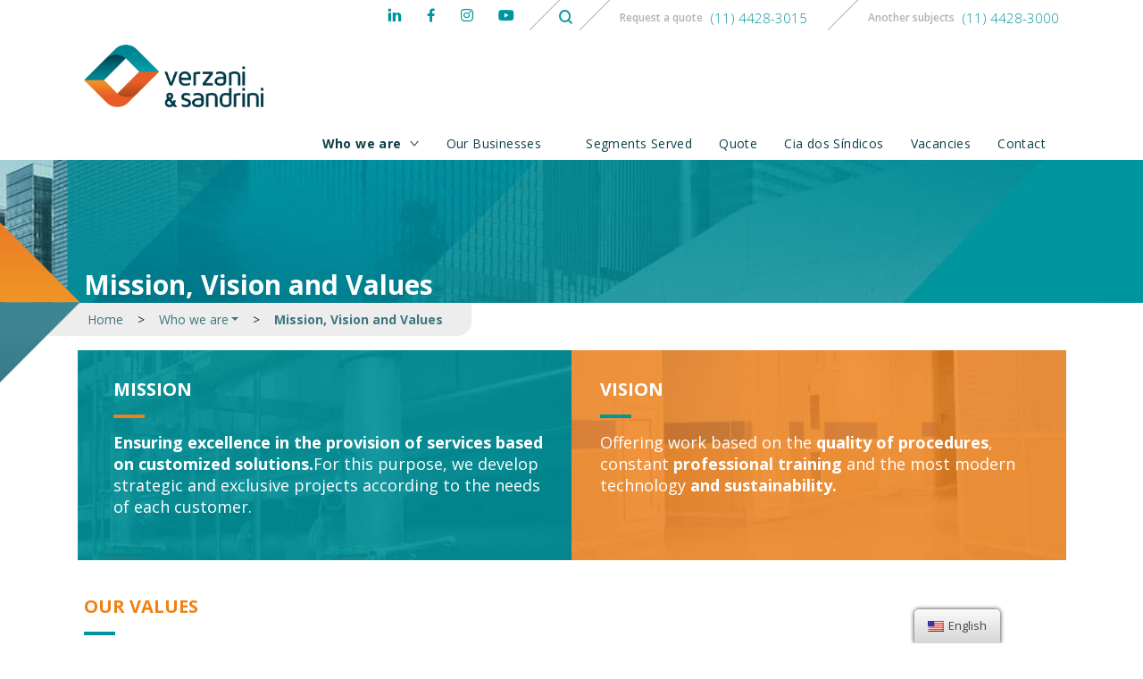

--- FILE ---
content_type: text/html; charset=UTF-8
request_url: https://www.verzani.com.br/en/quem-somos/missao-visao-e-valores/
body_size: 75771
content:
<!doctype html><html lang="en-US" prefix="og: https://ogp.me/ns#"><head><style>img.lazy{min-height:1px}</style><link rel="preload" href="https://www.verzani.com.br/wp-content/plugins/w3-total-cache/pub/js/lazyload.min.js" as="script">    
   
    <meta charset="utf-8"><meta http-equiv="x-ua-compatible" content="ie=edge"><meta name="viewport" content="width=device-width, initial-scale=1, shrink-to-fit=no"><link rel="stylesheet" href="https://cdnjs.cloudflare.com/ajax/libs/slick-carousel/1.8.1/slick-theme.min.css" /><link rel="stylesheet" href="https://cdnjs.cloudflare.com/ajax/libs/slick-carousel/1.8.1/slick.min.css" /><title>Missão, Visão e Valores - Verzani &amp; Sandrini</title><meta name="robots" content="follow, index, max-snippet:-1, max-video-preview:-1, max-image-preview:large"/><link rel="canonical" href="https://www.verzani.com.br/en/quem-somos/missao-visao-e-valores/" /><meta property="og:locale" content="en_US" /><meta property="og:type" content="article" /><meta property="og:title" content="Missão, Visão e Valores - Verzani &amp; Sandrini" /><meta property="og:description" content="Missão Garantir a excelência na prestação de serviços a partir..." /><meta property="og:url" content="https://www.verzani.com.br/en/quem-somos/missao-visao-e-valores/" /><meta property="og:site_name" content="Verzani e Sandrini" /><meta property="article:publisher" content="https://www.facebook.com/verzanioficial" /><meta property="og:updated_time" content="2021-05-20T19:10:45-03:00" /><meta property="og:image" content="https://www.verzani.com.br/wp-content/uploads/2019/11/colaboradoras-1024x414.jpg" /><meta property="og:image:secure_url" content="https://www.verzani.com.br/wp-content/uploads/2019/11/colaboradoras-1024x414.jpg" /><meta property="og:image:alt" content="Missão, Visão e Valores" /><meta property="article:published_time" content="2019-09-19T13:37:25-03:00" /><meta property="article:modified_time" content="2021-05-20T19:10:45-03:00" /><meta name="twitter:card" content="summary_large_image" /><meta name="twitter:title" content="Missão, Visão e Valores - Verzani &amp; Sandrini" /><meta name="twitter:description" content="Missão Garantir a excelência na prestação de serviços a partir..." /><meta name="twitter:image" content="https://www.verzani.com.br/wp-content/uploads/2019/11/colaboradoras-1024x414.jpg" /><meta name="twitter:label1" content="Time to read" /><meta name="twitter:data1" content="2 minutes" />  <link rel='dns-prefetch' href='//static.addtoany.com' /><link rel='dns-prefetch' href='//cdnjs.cloudflare.com' /><link rel='dns-prefetch' href='//stats.wp.com' /><link rel='dns-prefetch' href='//i0.wp.com' /><link rel='dns-prefetch' href='//c0.wp.com' />  <style type="text/css">img.wp-smiley,
img.emoji {
	display: inline !important;
	border: none !important;
	box-shadow: none !important;
	height: 1em !important;
	width: 1em !important;
	margin: 0 0.07em !important;
	vertical-align: -0.1em !important;
	background: none !important;
	padding: 0 !important;
}</style><link rel='stylesheet' id='wp-block-library-css' href='/wp-includes/css/dist/block-library/style.min.css?ver=6.1.9' type='text/css' media='all' /><style id='wp-block-library-inline-css' type='text/css'>.has-text-align-justify{text-align:justify;}</style><link rel='stylesheet' id='jetpack-videopress-video-block-view-css' href='https://www.verzani.com.br/wp-content/cache/autoptimize/css/autoptimize_single_d55f4b939d68ed652b0d9f2b5717ea21.css?minify=false&#038;ver=34ae973733627b74a14e' type='text/css' media='all' /><link rel='stylesheet' id='mediaelement-css' href='/wp-includes/js/mediaelement/mediaelementplayer-legacy.min.css?ver=4.2.17' type='text/css' media='all' /><link rel='stylesheet' id='wp-mediaelement-css' href='/wp-includes/js/mediaelement/wp-mediaelement.min.css?ver=6.1.9' type='text/css' media='all' /><link rel='stylesheet' id='wp-bootstrap-blocks-styles-css' href='https://www.verzani.com.br/wp-content/cache/autoptimize/css/autoptimize_single_670ceb20bdffc3b0af99a495eb4e34ba.css?ver=5.1.0' type='text/css' media='all' /><link rel='stylesheet' id='classic-theme-styles-css' href='/wp-includes/css/classic-themes.min.css?ver=1' type='text/css' media='all' /><style id='global-styles-inline-css' type='text/css'>body{--wp--preset--color--black: #000000;--wp--preset--color--cyan-bluish-gray: #abb8c3;--wp--preset--color--white: #ffffff;--wp--preset--color--pale-pink: #f78da7;--wp--preset--color--vivid-red: #cf2e2e;--wp--preset--color--luminous-vivid-orange: #ff6900;--wp--preset--color--luminous-vivid-amber: #fcb900;--wp--preset--color--light-green-cyan: #7bdcb5;--wp--preset--color--vivid-green-cyan: #00d084;--wp--preset--color--pale-cyan-blue: #8ed1fc;--wp--preset--color--vivid-cyan-blue: #0693e3;--wp--preset--color--vivid-purple: #9b51e0;--wp--preset--gradient--vivid-cyan-blue-to-vivid-purple: linear-gradient(135deg,rgba(6,147,227,1) 0%,rgb(155,81,224) 100%);--wp--preset--gradient--light-green-cyan-to-vivid-green-cyan: linear-gradient(135deg,rgb(122,220,180) 0%,rgb(0,208,130) 100%);--wp--preset--gradient--luminous-vivid-amber-to-luminous-vivid-orange: linear-gradient(135deg,rgba(252,185,0,1) 0%,rgba(255,105,0,1) 100%);--wp--preset--gradient--luminous-vivid-orange-to-vivid-red: linear-gradient(135deg,rgba(255,105,0,1) 0%,rgb(207,46,46) 100%);--wp--preset--gradient--very-light-gray-to-cyan-bluish-gray: linear-gradient(135deg,rgb(238,238,238) 0%,rgb(169,184,195) 100%);--wp--preset--gradient--cool-to-warm-spectrum: linear-gradient(135deg,rgb(74,234,220) 0%,rgb(151,120,209) 20%,rgb(207,42,186) 40%,rgb(238,44,130) 60%,rgb(251,105,98) 80%,rgb(254,248,76) 100%);--wp--preset--gradient--blush-light-purple: linear-gradient(135deg,rgb(255,206,236) 0%,rgb(152,150,240) 100%);--wp--preset--gradient--blush-bordeaux: linear-gradient(135deg,rgb(254,205,165) 0%,rgb(254,45,45) 50%,rgb(107,0,62) 100%);--wp--preset--gradient--luminous-dusk: linear-gradient(135deg,rgb(255,203,112) 0%,rgb(199,81,192) 50%,rgb(65,88,208) 100%);--wp--preset--gradient--pale-ocean: linear-gradient(135deg,rgb(255,245,203) 0%,rgb(182,227,212) 50%,rgb(51,167,181) 100%);--wp--preset--gradient--electric-grass: linear-gradient(135deg,rgb(202,248,128) 0%,rgb(113,206,126) 100%);--wp--preset--gradient--midnight: linear-gradient(135deg,rgb(2,3,129) 0%,rgb(40,116,252) 100%);--wp--preset--duotone--dark-grayscale: url('#wp-duotone-dark-grayscale');--wp--preset--duotone--grayscale: url('#wp-duotone-grayscale');--wp--preset--duotone--purple-yellow: url('#wp-duotone-purple-yellow');--wp--preset--duotone--blue-red: url('#wp-duotone-blue-red');--wp--preset--duotone--midnight: url('#wp-duotone-midnight');--wp--preset--duotone--magenta-yellow: url('#wp-duotone-magenta-yellow');--wp--preset--duotone--purple-green: url('#wp-duotone-purple-green');--wp--preset--duotone--blue-orange: url('#wp-duotone-blue-orange');--wp--preset--font-size--small: 13px;--wp--preset--font-size--medium: 20px;--wp--preset--font-size--large: 36px;--wp--preset--font-size--x-large: 42px;--wp--preset--spacing--20: 0.44rem;--wp--preset--spacing--30: 0.67rem;--wp--preset--spacing--40: 1rem;--wp--preset--spacing--50: 1.5rem;--wp--preset--spacing--60: 2.25rem;--wp--preset--spacing--70: 3.38rem;--wp--preset--spacing--80: 5.06rem;}:where(.is-layout-flex){gap: 0.5em;}body .is-layout-flow > .alignleft{float: left;margin-inline-start: 0;margin-inline-end: 2em;}body .is-layout-flow > .alignright{float: right;margin-inline-start: 2em;margin-inline-end: 0;}body .is-layout-flow > .aligncenter{margin-left: auto !important;margin-right: auto !important;}body .is-layout-constrained > .alignleft{float: left;margin-inline-start: 0;margin-inline-end: 2em;}body .is-layout-constrained > .alignright{float: right;margin-inline-start: 2em;margin-inline-end: 0;}body .is-layout-constrained > .aligncenter{margin-left: auto !important;margin-right: auto !important;}body .is-layout-constrained > :where(:not(.alignleft):not(.alignright):not(.alignfull)){max-width: var(--wp--style--global--content-size);margin-left: auto !important;margin-right: auto !important;}body .is-layout-constrained > .alignwide{max-width: var(--wp--style--global--wide-size);}body .is-layout-flex{display: flex;}body .is-layout-flex{flex-wrap: wrap;align-items: center;}body .is-layout-flex > *{margin: 0;}:where(.wp-block-columns.is-layout-flex){gap: 2em;}.has-black-color{color: var(--wp--preset--color--black) !important;}.has-cyan-bluish-gray-color{color: var(--wp--preset--color--cyan-bluish-gray) !important;}.has-white-color{color: var(--wp--preset--color--white) !important;}.has-pale-pink-color{color: var(--wp--preset--color--pale-pink) !important;}.has-vivid-red-color{color: var(--wp--preset--color--vivid-red) !important;}.has-luminous-vivid-orange-color{color: var(--wp--preset--color--luminous-vivid-orange) !important;}.has-luminous-vivid-amber-color{color: var(--wp--preset--color--luminous-vivid-amber) !important;}.has-light-green-cyan-color{color: var(--wp--preset--color--light-green-cyan) !important;}.has-vivid-green-cyan-color{color: var(--wp--preset--color--vivid-green-cyan) !important;}.has-pale-cyan-blue-color{color: var(--wp--preset--color--pale-cyan-blue) !important;}.has-vivid-cyan-blue-color{color: var(--wp--preset--color--vivid-cyan-blue) !important;}.has-vivid-purple-color{color: var(--wp--preset--color--vivid-purple) !important;}.has-black-background-color{background-color: var(--wp--preset--color--black) !important;}.has-cyan-bluish-gray-background-color{background-color: var(--wp--preset--color--cyan-bluish-gray) !important;}.has-white-background-color{background-color: var(--wp--preset--color--white) !important;}.has-pale-pink-background-color{background-color: var(--wp--preset--color--pale-pink) !important;}.has-vivid-red-background-color{background-color: var(--wp--preset--color--vivid-red) !important;}.has-luminous-vivid-orange-background-color{background-color: var(--wp--preset--color--luminous-vivid-orange) !important;}.has-luminous-vivid-amber-background-color{background-color: var(--wp--preset--color--luminous-vivid-amber) !important;}.has-light-green-cyan-background-color{background-color: var(--wp--preset--color--light-green-cyan) !important;}.has-vivid-green-cyan-background-color{background-color: var(--wp--preset--color--vivid-green-cyan) !important;}.has-pale-cyan-blue-background-color{background-color: var(--wp--preset--color--pale-cyan-blue) !important;}.has-vivid-cyan-blue-background-color{background-color: var(--wp--preset--color--vivid-cyan-blue) !important;}.has-vivid-purple-background-color{background-color: var(--wp--preset--color--vivid-purple) !important;}.has-black-border-color{border-color: var(--wp--preset--color--black) !important;}.has-cyan-bluish-gray-border-color{border-color: var(--wp--preset--color--cyan-bluish-gray) !important;}.has-white-border-color{border-color: var(--wp--preset--color--white) !important;}.has-pale-pink-border-color{border-color: var(--wp--preset--color--pale-pink) !important;}.has-vivid-red-border-color{border-color: var(--wp--preset--color--vivid-red) !important;}.has-luminous-vivid-orange-border-color{border-color: var(--wp--preset--color--luminous-vivid-orange) !important;}.has-luminous-vivid-amber-border-color{border-color: var(--wp--preset--color--luminous-vivid-amber) !important;}.has-light-green-cyan-border-color{border-color: var(--wp--preset--color--light-green-cyan) !important;}.has-vivid-green-cyan-border-color{border-color: var(--wp--preset--color--vivid-green-cyan) !important;}.has-pale-cyan-blue-border-color{border-color: var(--wp--preset--color--pale-cyan-blue) !important;}.has-vivid-cyan-blue-border-color{border-color: var(--wp--preset--color--vivid-cyan-blue) !important;}.has-vivid-purple-border-color{border-color: var(--wp--preset--color--vivid-purple) !important;}.has-vivid-cyan-blue-to-vivid-purple-gradient-background{background: var(--wp--preset--gradient--vivid-cyan-blue-to-vivid-purple) !important;}.has-light-green-cyan-to-vivid-green-cyan-gradient-background{background: var(--wp--preset--gradient--light-green-cyan-to-vivid-green-cyan) !important;}.has-luminous-vivid-amber-to-luminous-vivid-orange-gradient-background{background: var(--wp--preset--gradient--luminous-vivid-amber-to-luminous-vivid-orange) !important;}.has-luminous-vivid-orange-to-vivid-red-gradient-background{background: var(--wp--preset--gradient--luminous-vivid-orange-to-vivid-red) !important;}.has-very-light-gray-to-cyan-bluish-gray-gradient-background{background: var(--wp--preset--gradient--very-light-gray-to-cyan-bluish-gray) !important;}.has-cool-to-warm-spectrum-gradient-background{background: var(--wp--preset--gradient--cool-to-warm-spectrum) !important;}.has-blush-light-purple-gradient-background{background: var(--wp--preset--gradient--blush-light-purple) !important;}.has-blush-bordeaux-gradient-background{background: var(--wp--preset--gradient--blush-bordeaux) !important;}.has-luminous-dusk-gradient-background{background: var(--wp--preset--gradient--luminous-dusk) !important;}.has-pale-ocean-gradient-background{background: var(--wp--preset--gradient--pale-ocean) !important;}.has-electric-grass-gradient-background{background: var(--wp--preset--gradient--electric-grass) !important;}.has-midnight-gradient-background{background: var(--wp--preset--gradient--midnight) !important;}.has-small-font-size{font-size: var(--wp--preset--font-size--small) !important;}.has-medium-font-size{font-size: var(--wp--preset--font-size--medium) !important;}.has-large-font-size{font-size: var(--wp--preset--font-size--large) !important;}.has-x-large-font-size{font-size: var(--wp--preset--font-size--x-large) !important;}
.wp-block-navigation a:where(:not(.wp-element-button)){color: inherit;}
:where(.wp-block-columns.is-layout-flex){gap: 2em;}
.wp-block-pullquote{font-size: 1.5em;line-height: 1.6;}</style><link rel='stylesheet' id='contact-form-7-css' href='https://www.verzani.com.br/wp-content/cache/autoptimize/css/autoptimize_single_0e4a098f3f6e3faede64db8b9da80ba2.css?ver=5.7.4' type='text/css' media='all' /><style id='dominant-color-styles-inline-css' type='text/css'>img[data-dominant-color]:not(.has-transparency) { background-color: var(--dominant-color); }</style><link rel='stylesheet' id='trp-floater-language-switcher-style-css' href='https://www.verzani.com.br/wp-content/cache/autoptimize/css/autoptimize_single_6ac597590dee394656e1bf9217d842f6.css?ver=2.4.8' type='text/css' media='all' /><link rel='stylesheet' id='trp-language-switcher-style-css' href='https://www.verzani.com.br/wp-content/cache/autoptimize/css/autoptimize_single_0b7cd03b4d1d17a0a6e2990326359499.css?ver=2.4.8' type='text/css' media='all' /><link rel='stylesheet' id='jquery-lazyloadxt-spinner-css-css' href='https://www.verzani.com.br/wp-content/cache/autoptimize/css/autoptimize_single_d4a56d3242663a4b372dc090375e8136.css?ver=6.1.9' type='text/css' media='all' /><link rel='stylesheet' id='a3a3_lazy_load-css' href='/wp-content/uploads/sass/a3_lazy_load.min.css?ver=1653356654' type='text/css' media='all' /><link rel='stylesheet' id='addtoany-css' href='/wp-content/plugins/add-to-any/addtoany.min.css?ver=1.16' type='text/css' media='all' /><style id='addtoany-inline-css' type='text/css'>.a2a_menu a:visited, .a2a_menu a {
    color: #3d767e !important;
}
.addtoany_header {
	font-size: 10px;
	margin: 0 0 10px;
	padding: 0;
	color: #0d3f4a;
	font-weight: bold;
}
.addtoany_list {
    margin-left: -8px;
}</style><link rel='stylesheet' id='select2-css' href='https://cdnjs.cloudflare.com/ajax/libs/select2/4.0.6-rc.0/css/select2.min.css?ver=6.1.9' type='text/css' media='all' /><link rel='stylesheet' id='sage/main.css-css' href='https://www.verzani.com.br/wp-content/cache/autoptimize/css/autoptimize_single_dc31692151276cfebda2379dd496cf84.css' type='text/css' media='all' /><link rel='stylesheet' id='custom-css' href='https://www.verzani.com.br/wp-content/cache/autoptimize/css/autoptimize_single_4e18e8a4a7e51748b9306df0ff5802f5.css?ver=screen' type='text/css' media='all' /><link rel='stylesheet' id='jetpack_css-css' href='https://www.verzani.com.br/wp-content/cache/autoptimize/css/autoptimize_single_9d5cce3983740651049f33171bf8f25e.css?ver=12.5.1' type='text/css' media='all' /><link rel="https://api.w.org/" href="https://www.verzani.com.br/en/wp-json/" /><link rel="alternate" type="application/json" href="https://www.verzani.com.br/en/wp-json/wp/v2/pages/42" /><link rel="EditURI" type="application/rsd+xml" title="RSD" href="https://www.verzani.com.br/xmlrpc.php?rsd" /><link rel="wlwmanifest" type="application/wlwmanifest+xml" href="https://www.verzani.com.br/wp-includes/wlwmanifest.xml" /><meta name="generator" content="WordPress 6.1.9" /><link rel='shortlink' href='https://www.verzani.com.br/en/?p=42' /><link rel="alternate" type="application/json+oembed" href="https://www.verzani.com.br/en/wp-json/oembed/1.0/embed?url=https%3A%2F%2Fwww.verzani.com.br%2Fen%2Fquem-somos%2Fmissao-visao-e-valores%2F" /><link rel="alternate" type="text/xml+oembed" href="https://www.verzani.com.br/en/wp-json/oembed/1.0/embed?url=https%3A%2F%2Fwww.verzani.com.br%2Fen%2Fquem-somos%2Fmissao-visao-e-valores%2F&#038;format=xml" /><meta name="generator" content="Performance Lab 2.1.0; modules: images/dominant-color, images/fetchpriority, images/webp-support, images/webp-uploads"><link rel="alternate" hreflang="pt-BR" href="https://www.verzani.com.br/quem-somos/missao-visao-e-valores/"/><link rel="alternate" hreflang="en-US" href="https://www.verzani.com.br/en/quem-somos/missao-visao-e-valores/"/><link rel="alternate" hreflang="pt" href="https://www.verzani.com.br/quem-somos/missao-visao-e-valores/"/><link rel="alternate" hreflang="en" href="https://www.verzani.com.br/en/quem-somos/missao-visao-e-valores/"/><style>img#wpstats{display:none}</style><style type="text/css">.recentcomments a{display:inline !important;padding:0 !important;margin:0 !important;}</style><style type="text/css">/* If html does not have either class, do not show lazy loaded images. */
				html:not( .jetpack-lazy-images-js-enabled ):not( .js ) .jetpack-lazy-image {
					display: none;
				}</style>  <link rel="icon" href="/wp-content/uploads/2021/08/cropped-sem-fundo-1-32x32.png" sizes="32x32" /><link rel="icon" href="/wp-content/uploads/2021/08/cropped-sem-fundo-1-192x192.png" sizes="192x192" /><link rel="apple-touch-icon" href="/wp-content/uploads/2021/08/cropped-sem-fundo-1-180x180.png" /><meta name="msapplication-TileImage" content="/wp-content/uploads/2021/08/cropped-sem-fundo-1-270x270.png" /><style type="text/css" id="wp-custom-css">@media (min-width: 768px) {
	header .infos .menu-info .menu-tel {
    font-size: 15px !important;
	}
}

.video-container {
	position: relative;
	padding-bottom: 56.25%;
	padding-top: 30px;
	height: 0;
	overflow: hidden;
}

.video-container iframe,  
.video-container object,  
.video-container embed {
	position: absolute;
	top: 0;
	left: 0;
	width: 100%;
	height: 100%;
}

.entry-content img, 
.entry-content iframe, 
.entry-content object, 
.entry-content embed {
        max-width: 100%;
}


.template-seguranca-interna .card-header.mobile h3 {
  display: flex;
  align-content: center;
  align-items: center;
}

.template-seguranca-interna .card-header.mobile h3 .collapse-mobile {
  width: calc(100% - 50px);
  display: inline-block;
  padding-left: 10px;
}

.template-seguranca-interna .card-header.mobile .collapse-mobile::after {
  content: ">";
  position: absolute;
  display: block;
  width: 20px;
  height: 20px;
  line-height: 20px;
  right: -10px;
  top: 50%;
  margin-top: -10px;
  -webkit-transform: rotate(90deg);
  -o-transform: rotate(90deg);
  transform: rotate(90deg);
  text-align: center;
}

.template-seguranca-interna .card-header.mobile h3 img {
  width: 40px;
}

.template-seguranca-interna .card-header.mobile .collapse-mobile.collapsed::after {
  -webkit-transform: rotate(0deg);
  -o-transform: rotate(0deg);
  transform: rotate(0deg);
}

.accordion-interno .card .card-header .btn {
	padding-right: 30px;
}

.blog .resumo img {
	max-height: inherit !important;
}
/*  Alinhando citação da página história */
.historia .citacao-historia cite {
	text-align:left;
}

div.wpcf7-response-output, div.wpcf7-validation-errors {
	border: none !important;
	display: block !important;
}

.wpcf7 form.sent .wpcf7-response-output {
	border: 2px solid #46b450 !important;
}

.trp-highlight {
    outline: 2px solid #e2e4e7 !important;
    z-index: 9999 !important;
    position: relative;
}

.translatepress-en_US .box-hidden,
.translatepress-en_US #menu-item-89 {
	display: none;
}

.translatepress-en_US .menu-item-89,
.translatepress-en_US .vs-blog {
	display: none !important;
}

.translatepress-en_US.page-template-template-gestao-de-condominio #video-container {
	display: none;
}

.translatepress-en_US .vs-segmentos {
	width: 100% !important;
	max-width: 100% !important;
	flex: inherit !important;
	padding-bottom: 40px !important;
}

@media (min-width: 900px) {
	.translatepress-en_US .vs-segmentos .col-lg-6 {
		width: 30% !important;
		max-width: 30% !important;
		flex: inherit !important;
	}
}

/* header .barra-esquerda.pl-2.pr-4 {
	display: none;
}*/ 

.translatepress-en_US .hide-en,
.home.translatepress-en_US .conteudo .container-fluid .container > h3.mt-5,
.home.translatepress-en_US .bloco-negocios,
.home.translatepress-en_US .vs-segmentos{
	display: none;
}

.video-seguranca .wp-block-embed__wrapper {
    overflow: hidden;
    position: relative;
    width:100%;
}

.video-seguranca .wp-block-embed__wrapper::after {
    padding-top: 56.25%;
    display: block;
    content: '';
}

.video-seguranca .wp-block-embed__wrapper iframe {
    position: absolute;
    top: 0;
    left: 0;
    width: 100%;
    height: 100%;
}
.page-header h1 {
	text-align:left;
}

body {
	font-display: swap;
}

.entry-content img {
	height: auto;
}

header .navbar-collapse .navbar-nav {
	z-index: 10;
}

.blog-conteudos .interesses .wpcf7-list-item {
    margin: 0 10px;
    max-width: 100%;
    width: auto;
}
.newsletter-blog form .row .form-group:nth-child(2) span {
    max-width: 290px;
}

.sticky-top {
	z-index: 9;
}

.home .wp-container-2 > .wp-container-1,
.home .wp-block-columns:not(.is-not-stacked-on-mobile)>.wp-block-column{
	margin: auto;
}

#sidebar-ebook {
	z-index: 1;
}

.segments-served .client-served-container h1 {
	display: none;
}

.pagina.conteudo .form-group p {
	margin-bottom: 0;
}
.newsletter-blog form .row .form-group {
	align-items: initial;
}

.pagina-manutencao .hero h2 {
    font-weight: 500;
    font-size: 22px;
}

.pagina-manutencao section h2 {
    font-size: 24px;
    font-weight: 500;
}

.pagina-manutencao section strong {
    margin-bottom: 21px;
    font-size: 20px;
}

.pagina-manutencao ul li {
    font-size: 21px;
    font-weight: 300;
    margin-bottom: 1rem;
}

.pagina-manutencao .industrial .container .row .btn {
    font-size: 28px;
    margin-bottom: 3rem;
}

.pagina-manutencao .facilidades .container .row .btn {
    font-size: 28px;
}

.pagina-manutencao .industrial {
    padding-bottom: 0;
}

.pagina-manutencao .facilidades ul {
    line-height: 28px;
    font-weight: 700;
}

/* .pagina-manutencao .energia {
    display: none;
} */

.pagina-manutencao strong:nth-child(3) {
    display: none;
}

.pagina-manutencao .facilidades img.d-block.img-fluid.col-11.mx-auto {
    max-width: 75%;
}

/* @media (max-width: 1400px) {
.pagina-manutencao .industrial .container .row .btn {
    float: unset;
    transform: unset;
    margin-bottom: 3rem;
		font-size: 21px;
}
	.pagina-manutencao .facilidades .container .row .btn {
    position: unset;
    right: unset;
    font-size: 18.5px;
    bottom: unset;
}
} */

/* remove o menu energia do breadcumb */
ul.nav.pl-4 li.nav-item.dropdown.show ul.dropdown-menu.show li:nth-child(17) {
    display: none;
}

@media (min-width: 1000px) {
	.chatbot-container {
			margin: 0 2rem 3rem 0;
			bottom: 50px;
	}	
}</style></head><link rel="stylesheet" type="text/css" href="//cdn.jsdelivr.net/npm/slick-carousel@1.8.1/slick/slick.css"/><body class="page-template-default page page-id-42 page-child parent-pageid-36 translatepress-en_US missao-visao-e-valores app-data index-data singular-data page-data page-42-data page-missao-visao-e-valores-data"> <noscript><iframe src="https://www.googletagmanager.com/ns.html?id=GTM-TVR9C83" height="0" width="0" style="display:none;visibility:hidden"></iframe></noscript><header class="banner principal"><div class="container-fluid px-0"><nav class="navbar navbar-expand-lg menu p-0"><div class="container px-4"><div class="row w-100 relative no-gutters"><div class="col-12 d-none d-md-flex justify-content-end py-2 infos text-right"><div class="social"> <a href="https://br.linkedin.com/company/verzani-&-sandrini" class="mr-4" title="LinkedIn" target="_blank"> <span class="icon-linkedin"></span> </a> <a href="https://pt-br.facebook.com/verzanioficial/" class="mr-4" title="Facebook" target="_blank"> <span class="icon-facebook"></span> </a> <a href="https://www.instagram.com/verzaniesandrinibr/" class="mr-4" title="Instagram" target="_blank"> <span class="icon-instagram"></span> </a> <a href="https://www.youtube.com/channel/UCPUTWdYENg-wpdYbBU0Q2TQ" class="mr-4" title="YouTube" target="_blank"> <span class="icon-youtube"></span> </a></div> <a href="#search" class="search-button barra-esquerda mr-4 ml-2 px-2" data-toggle="modal"> <span class="icon-search"></span> </a><div class="menu-info barra-esquerda"> <span class="menu-linha">Request a quote</span> <span class="menu-tel">(11) 4428-3015</span><div class="d-lg-none"> <span class="menu-linha">Another subjects</span> <span class="menu-tel">(11) 4428-3000</span></div></div><div class="menu-info d-none d-lg-block barra-esquerda ml-5"> <span class="menu-linha">Another subjects</span> <span class="menu-tel">(11) 4428-3000</span></div></div><div class="pb-3 pb-md-0 col-8 col-md-8 col-lg-6 text-center text-md-left mb-md-5 mb-lg-2"> <a class="brand d-flex mt-2" href="https://www.verzani.com.br/en/"> <img src="data:image/svg+xml,%3Csvg%20xmlns='http://www.w3.org/2000/svg'%20viewBox='0%200%201%201'%3E%3C/svg%3E" data-src="https://www.verzani.com.br/wp-content/themes/verzani/dist/images/logo-verzani.png" alt="" class="img-fluid lazy"> </a></div><div class="col-4 col-md-4 d-flex justify-content-end"> <button class="navbar-toggler collapsed mt-3 mt-md-4 align-self-baseline" type="button" data-toggle="collapse" data-target="#menu-principal" aria-controls="menu-principal" aria-expanded="false" aria-label="Abrir menu"> <span class="icon-bar top-bar"></span> <span class="icon-bar middle-bar"></span> <span class="icon-bar bottom-bar"></span> </button></div><div class="collapse navbar-collapse order-3" id="menu-principal"><ul id="menu-menu-1" class="navbar-nav ml-auto"><li itemscope="itemscope" itemtype="https://www.schema.org/SiteNavigationElement" id="menu-item-76" class="menu-item menu-item-type-post_type menu-item-object-page current-page-ancestor current-menu-ancestor current-menu-parent current-page-parent current_page_parent current_page_ancestor menu-item-has-children dropdown active menu-item-76 nav-item"><a title="Who we are" href="#" data-toggle="dropdown" aria-haspopup="true" aria-expanded="false" class="dropdown-toggle nav-link" id="menu-item-dropdown-76">Who we are</a><ul class="dropdown-menu" aria-labelledby="menu-item-dropdown-76" role="menu"><li itemscope="itemscope" itemtype="https://www.schema.org/SiteNavigationElement" id="menu-item-161" class="menu-item menu-item-type-post_type menu-item-object-page menu-item-161 nav-item"><a title="Our History" href="https://www.verzani.com.br/en/quem-somos/historia/" class="dropdown-item">Our History</a></li><li itemscope="itemscope" itemtype="https://www.schema.org/SiteNavigationElement" id="menu-item-81" class="menu-item menu-item-type-post_type menu-item-object-page current-menu-item page_item page-item-42 current_page_item active menu-item-81 nav-item"><a title="Mission, Vision and Values" href="https://www.verzani.com.br/en/quem-somos/missao-visao-e-valores/" class="dropdown-item" aria-current="page">Mission, Vision and Values</a></li><li itemscope="itemscope" itemtype="https://www.schema.org/SiteNavigationElement" id="menu-item-2671" class="menu-item menu-item-type-post_type menu-item-object-page menu-item-2671 nav-item"><a title="Governance" href="https://www.verzani.com.br/en/governanca/" class="dropdown-item">Governance</a></li><li itemscope="itemscope" itemtype="https://www.schema.org/SiteNavigationElement" id="menu-item-88" class="hide-en menu-item menu-item-type-post_type menu-item-object-page menu-item-88 nav-item"><a title="People" href="https://www.verzani.com.br/en/gente/" class="dropdown-item">People</a></li><li itemscope="itemscope" itemtype="https://www.schema.org/SiteNavigationElement" id="menu-item-80" class="menu-item menu-item-type-post_type menu-item-object-page menu-item-80 nav-item"><a title="Social Responsibility" href="https://www.verzani.com.br/en/quem-somos/responsabilidade-social/" class="dropdown-item">Social Responsibility</a></li><li itemscope="itemscope" itemtype="https://www.schema.org/SiteNavigationElement" id="menu-item-79" class="menu-item menu-item-type-post_type menu-item-object-page menu-item-79 nav-item"><a title="CERTIFICATIONS" href="https://www.verzani.com.br/en/quem-somos/certificacoes-e-premios/" class="dropdown-item">CERTIFICATIONS</a></li><li itemscope="itemscope" itemtype="https://www.schema.org/SiteNavigationElement" id="menu-item-5360" class="menu-item menu-item-type-post_type menu-item-object-page menu-item-5360 nav-item"><a title="Prêmios" href="https://www.verzani.com.br/en/quem-somos/premios/" class="dropdown-item">Prêmios</a></li><li itemscope="itemscope" itemtype="https://www.schema.org/SiteNavigationElement" id="menu-item-78" class="menu-item menu-item-type-post_type menu-item-object-page menu-item-78 nav-item"><a title="Innovation" href="https://www.verzani.com.br/en/quem-somos/inovacao/" class="dropdown-item">Innovation</a></li></ul></li><li itemscope="itemscope" itemtype="https://www.schema.org/SiteNavigationElement" id="menu-item-82" class="en-show menu-item menu-item-type-post_type menu-item-object-page menu-item-has-children dropdown menu-item-82 nav-item"><a title="Our Businesses" href="#" data-toggle="dropdown" aria-haspopup="true" aria-expanded="false" class="dropdown-toggle nav-link" id="menu-item-dropdown-82">Our Businesses</a><ul class="dropdown-menu" aria-labelledby="menu-item-dropdown-82" role="menu"><li itemscope="itemscope" itemtype="https://www.schema.org/SiteNavigationElement" id="menu-item-151" class="menu-item menu-item-type-post_type menu-item-object-page menu-item-151 nav-item"><a title="Cleanliness and conservation" href="https://www.verzani.com.br/en/nossos-negocios/higienizacao/" class="dropdown-item">Cleanliness and conservation</a></li><li itemscope="itemscope" itemtype="https://www.schema.org/SiteNavigationElement" id="menu-item-121" class="menu-item menu-item-type-post_type menu-item-object-page menu-item-121 nav-item"><a title="Mão de Obra Especializada" href="https://www.verzani.com.br/en/nossos-negocios/mao-de-obra-especializada/" class="dropdown-item">Mão de Obra Especializada</a></li><li itemscope="itemscope" itemtype="https://www.schema.org/SiteNavigationElement" id="menu-item-1824" class="menu-item menu-item-type-post_type menu-item-object-page menu-item-has-children dropdown menu-item-1824 nav-item"><a title="Security" href="https://www.verzani.com.br/en/nossos-negocios/seguranca/" class="dropdown-item">Security</a><ul class="dropdown-menu" aria-labelledby="menu-item-dropdown-82" role="menu"><li itemscope="itemscope" itemtype="https://www.schema.org/SiteNavigationElement" id="menu-item-1828" class="menu-item menu-item-type-post_type menu-item-object-page menu-item-1828 nav-item"><a title="Vigilância e Segurança" href="https://www.verzani.com.br/en/nossos-negocios/seguranca/vigilancia-e-seguranca/" class="dropdown-item">Vigilância e Segurança</a></li><li itemscope="itemscope" itemtype="https://www.schema.org/SiteNavigationElement" id="menu-item-1826" class="menu-item menu-item-type-post_type menu-item-object-page menu-item-1826 nav-item"><a title="Fire Prevention and Firefighting" href="https://www.verzani.com.br/en/nossos-negocios/seguranca/prevencao-e-combate-a-incendios/" class="dropdown-item">Fire Prevention and Firefighting</a></li><li itemscope="itemscope" itemtype="https://www.schema.org/SiteNavigationElement" id="menu-item-1825" class="menu-item menu-item-type-post_type menu-item-object-page menu-item-1825 nav-item"><a title="Risk Management" href="https://www.verzani.com.br/en/nossos-negocios/seguranca/gerenciamento-de-riscos/" class="dropdown-item">Risk Management</a></li></ul></li><li itemscope="itemscope" itemtype="https://www.schema.org/SiteNavigationElement" id="menu-item-1827" class="menu-item menu-item-type-post_type menu-item-object-page menu-item-1827 nav-item"><a title="Tecnologia em Segurança" href="https://www.verzani.com.br/en/nossos-negocios/tecnologia-em-seguranca/" class="dropdown-item">Tecnologia em Segurança</a></li><li itemscope="itemscope" itemtype="https://www.schema.org/SiteNavigationElement" id="menu-item-389" class="menu-item menu-item-type-post_type menu-item-object-page menu-item-389 nav-item"><a title="Maintenance" href="https://www.verzani.com.br/en/nossos-negocios/manutencao/" class="dropdown-item">Maintenance</a></li><li itemscope="itemscope" itemtype="https://www.schema.org/SiteNavigationElement" id="menu-item-1523" class="menu-item menu-item-type-post_type menu-item-object-page menu-item-1523 nav-item"><a title="Gestão de Condomínios" href="https://www.verzani.com.br/en/nossos-negocios/gestao-de-condominios/" class="dropdown-item">Gestão de Condomínios</a></li><li itemscope="itemscope" itemtype="https://www.schema.org/SiteNavigationElement" id="menu-item-2552" class="menu-item menu-item-type-post_type menu-item-object-page menu-item-2552 nav-item"><a title="Health Services" href="https://www.verzani.com.br/en/nossos-negocios/servicos-em-saude/" class="dropdown-item">Health Services</a></li><li itemscope="itemscope" itemtype="https://www.schema.org/SiteNavigationElement" id="menu-item-2861" class="menu-item menu-item-type-post_type menu-item-object-page menu-item-2861 nav-item"><a title="Serviços Aeroportuários" href="https://www.verzani.com.br/en/nossos-negocios/servicos-aeroportuarios/" class="dropdown-item">Serviços Aeroportuários</a></li><li itemscope="itemscope" itemtype="https://www.schema.org/SiteNavigationElement" id="menu-item-1349" class="hide-en menu-item menu-item-type-custom menu-item-object-custom menu-item-1349 nav-item"><a title="Acquisitions" href="https://www.verzani.com.br/aquisicoes" class="dropdown-item">Acquisitions</a></li></ul></li><li itemscope="itemscope" itemtype="https://www.schema.org/SiteNavigationElement" id="menu-item-5050" class="menu-item menu-item-type-custom menu-item-object-custom menu-item-5050 nav-item"><a title="Segments Served" href="https://www.verzani.com.br/segmentos-atendidos/" class="nav-link">Segments Served</a></li><li itemscope="itemscope" itemtype="https://www.schema.org/SiteNavigationElement" id="menu-item-4189" class="menu-item menu-item-type-custom menu-item-object-custom menu-item-4189 nav-item"><a title="Quote" href="https://www.verzani.com.br/solicite-uma-proposta/" class="nav-link">Quote</a></li><li itemscope="itemscope" itemtype="https://www.schema.org/SiteNavigationElement" id="menu-item-89" class="menu-item menu-item-type-post_type menu-item-object-page menu-item-89 nav-item"><a title="Blog" href="https://www.verzani.com.br/en/blog/" class="nav-link">Blog</a></li><li itemscope="itemscope" itemtype="https://www.schema.org/SiteNavigationElement" id="menu-item-6084" class="menu-item menu-item-type-custom menu-item-object-custom menu-item-6084 nav-item"><a title="Cia dos Síndicos" target="_blank" href="https://www.ciadossindicos.com.br/" class="nav-link">Cia dos Síndicos</a></li><li itemscope="itemscope" itemtype="https://www.schema.org/SiteNavigationElement" id="menu-item-3149" class="menu-item menu-item-type-custom menu-item-object-custom menu-item-3149 nav-item"><a title="Vacancies" href="https://people.talentbrand.com.br/c/verzani-e-sandrini" class="nav-link">Vacancies</a></li><li itemscope="itemscope" itemtype="https://www.schema.org/SiteNavigationElement" id="menu-item-90" class="menu-item menu-item-type-post_type menu-item-object-page menu-item-90 nav-item"><a title="Contact" href="https://www.verzani.com.br/en/contato/" class="nav-link">Contact</a></li></ul><div class="d-flex d-md-none justify-content-end apoio"><div class="social"> <a href="https://br.linkedin.com/company/verzani-&-sandrini" class="mr-4" title="LinkedIn" target="_blank"> <span class="icon-linkedin"></span> </a> <a href="https://pt-br.facebook.com/verzanioficial/" class="mr-4" title="Facebook" target="_blank"> <span class="icon-facebook"></span> </a> <a href="https://www.instagram.com/verzaniesandrinibr/" class="mr-4" title="Instagram" target="_blank"> <span class="icon-instagram"></span> </a> <a href="https://www.youtube.com/channel/UCPUTWdYENg-wpdYbBU0Q2TQ" class="mr-4" title="YouTube" target="_blank"> <span class="icon-youtube"></span> </a></div> <a href="#search" data-toggle="modal" class="search-button mr-3"> <span class="icon-search"></span> </a></div><div class="menu-info d-lg-none"> <span class="menu-linha">Linha de Denúncia</span> <span class="menu-tel">0800 771 7700</span></div></div></div></div></nav></div></header><header class="banner scrollMenu"><div class="container-fluid px-0"><nav class="navbar navbar-expand-lg menu p-0"><div class="container px-4 px-lg-0 px-xl-4"><div class="row w-100 relative no-gutters"><div class="justify-content-center collapse navbar-collapse" id="menu-scroll"><ul id="menu-menu-2" class="navbar-nav mr-3"><li itemscope="itemscope" itemtype="https://www.schema.org/SiteNavigationElement" class="menu-item menu-item-type-post_type menu-item-object-page current-page-ancestor current-menu-ancestor current-menu-parent current-page-parent current_page_parent current_page_ancestor menu-item-has-children dropdown active menu-item-76 nav-item"><a title="Who we are" href="#" data-toggle="dropdown" aria-haspopup="true" aria-expanded="false" class="dropdown-toggle nav-link" id="menu-item-dropdown-76">Who we are</a><ul class="dropdown-menu" aria-labelledby="menu-item-dropdown-76" role="menu"><li itemscope="itemscope" itemtype="https://www.schema.org/SiteNavigationElement" class="menu-item menu-item-type-post_type menu-item-object-page menu-item-161 nav-item"><a title="Our History" href="https://www.verzani.com.br/en/quem-somos/historia/" class="dropdown-item">Our History</a></li><li itemscope="itemscope" itemtype="https://www.schema.org/SiteNavigationElement" class="menu-item menu-item-type-post_type menu-item-object-page current-menu-item page_item page-item-42 current_page_item active menu-item-81 nav-item"><a title="Mission, Vision and Values" href="https://www.verzani.com.br/en/quem-somos/missao-visao-e-valores/" class="dropdown-item" aria-current="page">Mission, Vision and Values</a></li><li itemscope="itemscope" itemtype="https://www.schema.org/SiteNavigationElement" class="menu-item menu-item-type-post_type menu-item-object-page menu-item-2671 nav-item"><a title="Governance" href="https://www.verzani.com.br/en/governanca/" class="dropdown-item">Governance</a></li><li itemscope="itemscope" itemtype="https://www.schema.org/SiteNavigationElement" class="hide-en menu-item menu-item-type-post_type menu-item-object-page menu-item-88 nav-item"><a title="People" href="https://www.verzani.com.br/en/gente/" class="dropdown-item">People</a></li><li itemscope="itemscope" itemtype="https://www.schema.org/SiteNavigationElement" class="menu-item menu-item-type-post_type menu-item-object-page menu-item-80 nav-item"><a title="Social Responsibility" href="https://www.verzani.com.br/en/quem-somos/responsabilidade-social/" class="dropdown-item">Social Responsibility</a></li><li itemscope="itemscope" itemtype="https://www.schema.org/SiteNavigationElement" class="menu-item menu-item-type-post_type menu-item-object-page menu-item-79 nav-item"><a title="CERTIFICATIONS" href="https://www.verzani.com.br/en/quem-somos/certificacoes-e-premios/" class="dropdown-item">CERTIFICATIONS</a></li><li itemscope="itemscope" itemtype="https://www.schema.org/SiteNavigationElement" class="menu-item menu-item-type-post_type menu-item-object-page menu-item-5360 nav-item"><a title="Prêmios" href="https://www.verzani.com.br/en/quem-somos/premios/" class="dropdown-item">Prêmios</a></li><li itemscope="itemscope" itemtype="https://www.schema.org/SiteNavigationElement" class="menu-item menu-item-type-post_type menu-item-object-page menu-item-78 nav-item"><a title="Innovation" href="https://www.verzani.com.br/en/quem-somos/inovacao/" class="dropdown-item">Innovation</a></li></ul></li><li itemscope="itemscope" itemtype="https://www.schema.org/SiteNavigationElement" class="en-show menu-item menu-item-type-post_type menu-item-object-page menu-item-has-children dropdown menu-item-82 nav-item"><a title="Our Businesses" href="#" data-toggle="dropdown" aria-haspopup="true" aria-expanded="false" class="dropdown-toggle nav-link" id="menu-item-dropdown-82">Our Businesses</a><ul class="dropdown-menu" aria-labelledby="menu-item-dropdown-82" role="menu"><li itemscope="itemscope" itemtype="https://www.schema.org/SiteNavigationElement" class="menu-item menu-item-type-post_type menu-item-object-page menu-item-151 nav-item"><a title="Cleanliness and conservation" href="https://www.verzani.com.br/en/nossos-negocios/higienizacao/" class="dropdown-item">Cleanliness and conservation</a></li><li itemscope="itemscope" itemtype="https://www.schema.org/SiteNavigationElement" class="menu-item menu-item-type-post_type menu-item-object-page menu-item-121 nav-item"><a title="Mão de Obra Especializada" href="https://www.verzani.com.br/en/nossos-negocios/mao-de-obra-especializada/" class="dropdown-item">Mão de Obra Especializada</a></li><li itemscope="itemscope" itemtype="https://www.schema.org/SiteNavigationElement" class="menu-item menu-item-type-post_type menu-item-object-page menu-item-has-children dropdown menu-item-1824 nav-item"><a title="Security" href="https://www.verzani.com.br/en/nossos-negocios/seguranca/" class="dropdown-item">Security</a><ul class="dropdown-menu" aria-labelledby="menu-item-dropdown-82" role="menu"><li itemscope="itemscope" itemtype="https://www.schema.org/SiteNavigationElement" class="menu-item menu-item-type-post_type menu-item-object-page menu-item-1828 nav-item"><a title="Vigilância e Segurança" href="https://www.verzani.com.br/en/nossos-negocios/seguranca/vigilancia-e-seguranca/" class="dropdown-item">Vigilância e Segurança</a></li><li itemscope="itemscope" itemtype="https://www.schema.org/SiteNavigationElement" class="menu-item menu-item-type-post_type menu-item-object-page menu-item-1826 nav-item"><a title="Fire Prevention and Firefighting" href="https://www.verzani.com.br/en/nossos-negocios/seguranca/prevencao-e-combate-a-incendios/" class="dropdown-item">Fire Prevention and Firefighting</a></li><li itemscope="itemscope" itemtype="https://www.schema.org/SiteNavigationElement" class="menu-item menu-item-type-post_type menu-item-object-page menu-item-1825 nav-item"><a title="Risk Management" href="https://www.verzani.com.br/en/nossos-negocios/seguranca/gerenciamento-de-riscos/" class="dropdown-item">Risk Management</a></li></ul></li><li itemscope="itemscope" itemtype="https://www.schema.org/SiteNavigationElement" class="menu-item menu-item-type-post_type menu-item-object-page menu-item-1827 nav-item"><a title="Tecnologia em Segurança" href="https://www.verzani.com.br/en/nossos-negocios/tecnologia-em-seguranca/" class="dropdown-item">Tecnologia em Segurança</a></li><li itemscope="itemscope" itemtype="https://www.schema.org/SiteNavigationElement" class="menu-item menu-item-type-post_type menu-item-object-page menu-item-389 nav-item"><a title="Maintenance" href="https://www.verzani.com.br/en/nossos-negocios/manutencao/" class="dropdown-item">Maintenance</a></li><li itemscope="itemscope" itemtype="https://www.schema.org/SiteNavigationElement" class="menu-item menu-item-type-post_type menu-item-object-page menu-item-1523 nav-item"><a title="Gestão de Condomínios" href="https://www.verzani.com.br/en/nossos-negocios/gestao-de-condominios/" class="dropdown-item">Gestão de Condomínios</a></li><li itemscope="itemscope" itemtype="https://www.schema.org/SiteNavigationElement" class="menu-item menu-item-type-post_type menu-item-object-page menu-item-2552 nav-item"><a title="Health Services" href="https://www.verzani.com.br/en/nossos-negocios/servicos-em-saude/" class="dropdown-item">Health Services</a></li><li itemscope="itemscope" itemtype="https://www.schema.org/SiteNavigationElement" class="menu-item menu-item-type-post_type menu-item-object-page menu-item-2861 nav-item"><a title="Serviços Aeroportuários" href="https://www.verzani.com.br/en/nossos-negocios/servicos-aeroportuarios/" class="dropdown-item">Serviços Aeroportuários</a></li><li itemscope="itemscope" itemtype="https://www.schema.org/SiteNavigationElement" class="hide-en menu-item menu-item-type-custom menu-item-object-custom menu-item-1349 nav-item"><a title="Acquisitions" href="https://www.verzani.com.br/aquisicoes" class="dropdown-item">Acquisitions</a></li></ul></li><li itemscope="itemscope" itemtype="https://www.schema.org/SiteNavigationElement" class="menu-item menu-item-type-custom menu-item-object-custom menu-item-5050 nav-item"><a title="Segments Served" href="https://www.verzani.com.br/segmentos-atendidos/" class="nav-link">Segments Served</a></li><li itemscope="itemscope" itemtype="https://www.schema.org/SiteNavigationElement" class="menu-item menu-item-type-custom menu-item-object-custom menu-item-4189 nav-item"><a title="Quote" href="https://www.verzani.com.br/solicite-uma-proposta/" class="nav-link">Quote</a></li><li itemscope="itemscope" itemtype="https://www.schema.org/SiteNavigationElement" class="menu-item menu-item-type-post_type menu-item-object-page menu-item-89 nav-item"><a title="Blog" href="https://www.verzani.com.br/en/blog/" class="nav-link">Blog</a></li><li itemscope="itemscope" itemtype="https://www.schema.org/SiteNavigationElement" class="menu-item menu-item-type-custom menu-item-object-custom menu-item-6084 nav-item"><a title="Cia dos Síndicos" target="_blank" href="https://www.ciadossindicos.com.br/" class="nav-link">Cia dos Síndicos</a></li><li itemscope="itemscope" itemtype="https://www.schema.org/SiteNavigationElement" class="menu-item menu-item-type-custom menu-item-object-custom menu-item-3149 nav-item"><a title="Vacancies" href="https://people.talentbrand.com.br/c/verzani-e-sandrini" class="nav-link">Vacancies</a></li><li itemscope="itemscope" itemtype="https://www.schema.org/SiteNavigationElement" class="menu-item menu-item-type-post_type menu-item-object-page menu-item-90 nav-item"><a title="Contact" href="https://www.verzani.com.br/en/contato/" class="nav-link">Contact</a></li></ul><div class="d-flex d-md-none justify-content-end apoio"><div class="social"> <a href="https://br.linkedin.com/company/verzani-&-sandrini" class="mr-4" title="LinkedIn" target="_blank"> <span class="icon-linkedin"></span> </a> <a href="https://pt-br.facebook.com/verzanioficial/" class="mr-4" title="Facebook" target="_blank"> <span class="icon-facebook"></span> </a> <a href="https://www.instagram.com/verzaniesandrinibr/" class="mr-4" title="Instagram" target="_blank"> <span class="icon-instagram"></span> </a> <a href="https://www.youtube.com/channel/UCPUTWdYENg-wpdYbBU0Q2TQ" class="mr-4" title="YouTube" target="_blank"> <span class="icon-youtube"></span> </a></div> <a href="#search" data-toggle="modal" class="search-button mr-3"> <span class="icon-search"></span> </a></div></div><div class="col-12 d-flex justify-content-end"> <button class="navbar-toggler collapsed ml-auto mt-2 mt-md-4 align-self-baseline" type="button" data-toggle="collapse" data-target="#menu-scroll" aria-controls="menu-scroll" aria-expanded="false" aria-label="Abrir menu"> <span class="icon-bar top-bar"></span> <span class="icon-bar middle-bar"></span> <span class="icon-bar bottom-bar"></span> </button></div></div></div></nav></div></header><div class="whiteEffect"></div><div class="wrap container-fluid p-0" role="document"><div class="content"><main class="main"><section class="pagina header sticky-top"><div class="container-fluid relative bg lazy" style="" data-bg="url('https://www.verzani.com.br/wp-content/themes/verzani/dist/images/topo-paginas.jpg')"><div class="container faixas-internas  relative px-4 justify-content-end d-flex flex-column"><div class="page-header"><h1>Mission, Vision and Values</h1></div></div></div><div class="container" style=""><div class="breadcrumb" style=""><ul class="nav pl-4"><li class="nav-item"> <a href="https://www.verzani.com.br" class="nav-link">Home</a></li><span class="sep"> > </span><li class="nav-item dropdown"> <a class="nav-link dropdown-toggle" data-toggle="dropdown" href="#" role="button" aria-haspopup="true" aria-expanded="false">Who we are</a><ul class="dropdown-menu"><li class=""><a href="https://www.verzani.com.br/en/quem-somos/historia/" class="dropdown-item">Our History</a><li><li class="active"><a href="https://www.verzani.com.br/en/quem-somos/missao-visao-e-valores/" class="dropdown-item">Mission, Vision and Values</a><li><li class=""><a href="https://www.verzani.com.br/en/quem-somos/responsabilidade-social/" class="dropdown-item">Social Responsibility</a><li><li class=""><a href="https://www.verzani.com.br/en/quem-somos/certificacoes-e-premios/" class="dropdown-item">CERTIFICATIONS</a><li><li class=""><a href="https://www.verzani.com.br/en/quem-somos/inovacao/" class="dropdown-item">Innovation</a><li><li class=""><a href="https://www.verzani.com.br/en/quem-somos/premios/" class="dropdown-item">Prêmios</a><li></ul></li><span class="sep"> > </span><li class="nav-item active"> <a href="#" class="nav-link">Mission, Vision and Values</a></li></ul></div></div></section><section class="pagina conteudo"><div class="container px-4"> <div class="is-layout-flex wp-container-3 wp-block-columns has-2-columns"><div class="is-layout-flow wp-block-column missao"><h3 class="cor-dois"><strong>MISSION</strong></h3><p><strong>Ensuring excellence in the provision of services based on customized solutions.</strong>For this purpose, we develop strategic and exclusive projects according to the needs of each customer.  </p></div><div class="is-layout-flow wp-block-column visao"><h3 class="cor-tres"><strong>VISION</strong></h3><p>Offering work based on the <strong>quality of procedures</strong>, constant <strong>professional training</strong> and the most modern technology <strong>and sustainability.</strong></p></div></div><div style="height:40px" aria-hidden="true" class="wp-block-spacer"></div><h3><strong>OUR VALUES</strong></h3><div class="is-layout-flex wp-container-6 wp-block-columns has-2-columns"><div class="is-layout-flow wp-block-column"><h4>Customers</h4><p>Successful partnerships are the result of constant communication and continuous sharing. Based on the needs of our partners, we offer integrated and effective solutions, designed to improve the quality of processes and reduce costs.&nbsp;</p></div><div class="is-layout-flow wp-block-column"><h4>Employees</h4><p>Professional training is one of the foundations of our work. All employees undergo specific and constant training from the moment they are hired, in order to perform what is most effective in their area of expertise.</p></div></div><div style="height:40px" aria-hidden="true" class="wp-block-spacer d-none d-md-block"></div><div class="is-layout-flex wp-container-9 wp-block-columns has-2-columns"><div class="is-layout-flow wp-block-column"><h4>Transparency</h4><p>Transparency is crucial for relationship with all stakeholders. We have a strict Code of Ethics and Conduct, distributed to all employees, and a Confidential Hot line, through which employees, customers and partners can report cases of violation, exemption or non-compliance with the document that guides our values.</p></div><div class="is-layout-flow wp-block-column"><h4>Technology</h4><p>We constantly invest in the most modern and efficient technology, resources and solutions to ensure excellent cost-effectiveness in services and efficiency in operations.</p></div></div><div style="height:40px" aria-hidden="true" class="wp-block-spacer d-none d-md-block"></div><div class="is-layout-flex wp-container-12 wp-block-columns has-2-columns"><div class="is-layout-flow wp-block-column"><h4>Sustainability</h4><p>Adopting sustainable procedures that favor both the environment and organizational health is one of our prerogatives. Today, the Company is already aligned with national and international guidelines that address sustainable actions. </p></div><div class="is-layout-flow wp-block-column"><h4>Team Spirit</h4><p>Valuing individual and collective initiatives taken in favor of quality in service provision. In all of our companies, commitment, professional dedication and teamwork are highly regarded values.</p></div></div><div style="height:40px" aria-hidden="true" class="wp-block-spacer d-none d-md-block"></div><div class="is-layout-flex wp-container-15 wp-block-columns has-2-columns"><div class="is-layout-flow wp-block-column"><h4>Quality</h4><p>Resources, structure and work materials are as important as the individual development of each employee – based on values such as perseverance, integrity and decision-making capacity – so that all procedures developed and applied by us are in line with international certification guidelines, which allows the delivery of solutions attested by Quality Management, Environmental Management and Occupational Health and Safety Management.</p></div><div class="is-layout-flow wp-block-column"><p></p></div></div><div style="height:40px" aria-hidden="true" class="wp-block-spacer"></div><figure class="wp-block-image"><img fetchpriority="high" decoding="async" width="1024" height="414" src="https://i0.wp.com/www.verzani.com.br/wp-content/plugins/a3-lazy-load/assets/images/lazy_placeholder.gif?resize=1024%2C414" data-lazy-type="image" data-src="/wp-content/uploads/2019/11/colaboradoras-1024x414.jpg" alt class="lazy lazy-hidden wp-image-591 jetpack-lazy-image" data-srcset="/wp-content/uploads/2019/11/colaboradoras.jpg 1024w, /wp-content/uploads/2019/11/colaboradoras.jpg 300w, /wp-content/uploads/2019/11/colaboradoras.jpg 768w, /wp-content/uploads/2019/11/colaboradoras.jpg 1137w" data-recalc-dims="1" data-lazy-srcset data-lazy-sizes="(max-width: 1000px) 100vw, 1000px" data-lazy-src="https://i0.wp.com/www.verzani.com.br/wp-content/plugins/a3-lazy-load/assets/images/lazy_placeholder.gif?resize=1024%2C414&amp;is-pending-load=1" srcset="[data-uri]"><noscript><img data-lazy-fallback="1" fetchpriority="high" decoding="async" width="1024" height="414" src="https://i0.wp.com/www.verzani.com.br/wp-content/plugins/a3-lazy-load/assets/images/lazy_placeholder.gif?resize=1024%2C414" data-lazy-type="image" data-src="/wp-content/uploads/2019/11/colaboradoras-1024x414.jpg" alt="" class="lazy lazy-hidden wp-image-591" srcset="" data-srcset="/wp-content/uploads/2019/11/colaboradoras.jpg 1024w, /wp-content/uploads/2019/11/colaboradoras.jpg 300w, /wp-content/uploads/2019/11/colaboradoras.jpg 768w, /wp-content/uploads/2019/11/colaboradoras.jpg 1137w" sizes="(max-width: 1000px) 100vw, 1000px" data-recalc-dims="1"  /></noscript><noscript><img fetchpriority="high" decoding="async" width="1024" height="414" src="/wp-content/uploads/2019/11/colaboradoras-1024x414.jpg" alt class="wp-image-591 jetpack-lazy-image" data-lazy-srcset="/wp-content/uploads/2019/11/colaboradoras.jpg 1024w, /wp-content/uploads/2019/11/colaboradoras.jpg 300w, /wp-content/uploads/2019/11/colaboradoras.jpg 768w, /wp-content/uploads/2019/11/colaboradoras.jpg 1137w" data-lazy-sizes="(max-width: 1000px) 100vw, 1000px" data-lazy-src="/wp-content/uploads/2019/11/colaboradoras-1024x414.jpg?is-pending-load=1" srcset="[data-uri]"><noscript><img data-lazy-fallback="1" fetchpriority="high" decoding="async" width="1024" height="414" src="data:image/svg+xml,%3Csvg%20xmlns='http://www.w3.org/2000/svg'%20viewBox='0%200%201024%20414'%3E%3C/svg%3E" data-src="/wp-content/uploads/2019/11/colaboradoras-1024x414.jpg" alt="" class="wp-image-591 lazy" data-srcset="/wp-content/uploads/2019/11/colaboradoras.jpg 1024w, /wp-content/uploads/2019/11/colaboradoras.jpg 300w, /wp-content/uploads/2019/11/colaboradoras.jpg 768w, /wp-content/uploads/2019/11/colaboradoras.jpg 1137w" data-sizes="(max-width: 1000px) 100vw, 1000px"  /></noscript></noscript></figure> </div></section><section class="border-top-orange mt-5"><div class="container"><div class="swiper-container swiper-negocios"><div class="my-4 bloco-negocios swiper-wrapper"> <a href="https://www.verzani.com.br/en/nossos-negocios/higienizacao/"class="mb-3 mb-md-3 mb-lg-0 boxNegocios px-2 px-lg-1 px-xl-2 swiper-slide"><div class="row w-100 h-100 d-block d-lg-flex border-to-bg borda-cima"><div class="col-12 col-lg-4 py-lg-0 px-0 d-flex justify-content-center flex-column text-center icone"> <span class="icon-negocios-servicos"></span></div><div class="col-12 col-lg-8 py-3 py-lg-0 px-0 pl-lg-2 d-flex seta"> <span class="align-self-center texto">Services</span></div></div> </a> <a href="https://www.verzani.com.br/en/nossos-negocios/manutencao/"class="mb-3 mb-md-3 mb-lg-0 boxNegocios px-2 px-lg-1 px-xl-2 swiper-slide"><div class="row w-100 h-100 d-block d-lg-flex border-to-bg borda-cima"><div class="col-12 col-lg-4 py-lg-0 px-0 d-flex justify-content-center flex-column text-center icone"> <span class="icon-negocios-gestao"></span></div><div class="col-12 col-lg-8 py-3 py-lg-0 px-0 pl-lg-2 d-flex seta"> <span class="align-self-center texto">Maintenance</span></div></div> </a> <a href="https://www.verzani.com.br/en/nossos-negocios/seguranca/"class="mb-3 mb-md-3 mb-lg-0 boxNegocios px-2 px-lg-1 px-xl-2 swiper-slide"><div class="row w-100 h-100 d-block d-lg-flex border-to-bg borda-baixo"><div class="col-12 col-lg-4 py-lg-0 px-0 d-flex justify-content-center flex-column text-center icone"> <span class="icon-negocios-seguranca"></span></div><div class="col-12 col-lg-8 py-3 py-lg-0 px-0 pl-lg-2 d-flex seta"> <span class="align-self-center texto">Security</span></div></div> </a></div><div class="swiper-pagination d-md-none"></div></div></div></section></main></div></div><footer class="content-info"><div class="container-fluid px-0 border-bottom-orange"></div><div class="container px-4 mt-4"><div class="row"><div class="col-12 col-lg-2 text-center text-lg-left mb-4 mt-4 mt-lg-0"> <img src="data:image/svg+xml,%3Csvg%20xmlns='http://www.w3.org/2000/svg'%20viewBox='0%200%201%201'%3E%3C/svg%3E" data-src="/wp-content/uploads/2021/05/logo-verzani.png" class="img-fluid lazy"></div><div class="col-10 mx-auto ml-lg-0 col-lg-10"><div class="row"><div class="col-12 col-md-6 col-lg-3 mb-4"><h6 class="text-center text-md-left">About V&amp;S</h6><ul id="menu-menu-3" class="menu-footer"><li class="menu-item menu-item-type-post_type menu-item-object-page current-page-ancestor current-menu-ancestor current-menu-parent current-page-parent current_page_parent current_page_ancestor menu-item-76"><a href="https://www.verzani.com.br/en/quem-somos/">Who we are</a></li><li class="en-show menu-item menu-item-type-post_type menu-item-object-page menu-item-82"><a href="https://www.verzani.com.br/en/nossos-negocios/">Our Businesses</a></li><li class="menu-item menu-item-type-custom menu-item-object-custom menu-item-5050"><a href="https://www.verzani.com.br/segmentos-atendidos/">Segments Served</a></li><li class="menu-item menu-item-type-custom menu-item-object-custom menu-item-4189"><a href="https://www.verzani.com.br/solicite-uma-proposta/">Quote</a></li><li class="menu-item menu-item-type-post_type menu-item-object-page menu-item-89"><a href="https://www.verzani.com.br/en/blog/">Blog</a></li><li class="menu-item menu-item-type-custom menu-item-object-custom menu-item-6084"><a target="_blank" rel="noopener" href="https://www.ciadossindicos.com.br/">Cia dos Síndicos</a></li><li class="menu-item menu-item-type-custom menu-item-object-custom menu-item-3149"><a href="https://people.talentbrand.com.br/c/verzani-e-sandrini">Vacancies</a></li><li class="menu-item menu-item-type-post_type menu-item-object-page menu-item-90"><a href="https://www.verzani.com.br/en/contato/">Contact</a></li></ul></div><div class="col-12 col-md-6 col-lg-3 mb-4 footer-news"></div><div class="col-12 col-md-6 col-lg-3 mb-4"></div><div class="col-12 col-md-6 col-lg-3 mb-4"> <br /> <br /> <a href="https://verzani.requestia.com/SolicitarPPP" target="_blank" rel="noopener noreferrer"> Como solicitar PPP </a></div></div></div></div><div class="row no-gutters"><div class="col-10 mx-auto col-lg-12 text-center mt-5 mb-2 mt-lg-0 text-lg-right border-top-redes pr-lg-4"><div class="social"> <a href="https://br.linkedin.com/company/verzani-&-sandrini" class="mr-4" title="LinkedIn" target="_blank"> <span class="icon-linkedin"></span> </a> <a href="https://pt-br.facebook.com/verzanioficial/" class="mr-4" title="Facebook" target="_blank"> <span class="icon-facebook"></span> </a> <a href="https://www.instagram.com/verzaniesandrinibr/" class="mr-4" title="Instagram" target="_blank"> <span class="icon-instagram"></span> </a> <a href="https://www.youtube.com/channel/UCPUTWdYENg-wpdYbBU0Q2TQ" class="mr-4" title="YouTube" target="_blank"> <span class="icon-youtube"></span> </a></div></div></div><div class="row no-gutters"><div class="col-10 offset-1 col-md-5 offset-lg-0 col-lg-6 order-2 order-md-1 border-top-gray border-top-md-0 copy text-center pt-2 text-lg-left pt-lg-0"> © Verzani &amp; Sandrini <br> <small> Created by <a href="https://www.agencianuts.com.br/" target="_blank">Agência Nuts</a> </small></div><div class="col-10 offset-1 offset-md-0 col-md-5 offset-lg-0 col-lg-6 text-center text-md-right order-1 order-md-2 mb-2 pb-2 mb-md-0 pb-md-0 links pr-lg-5"> <a href="https://www.verzani.com.br/en/politica-de-privacidade/"> Privacy </a> <span class="text-indigo">&nbsp;|&nbsp;</span> <a href="https://www.verzani.com.br/en/compliance/"> Compliance </a> <span class="text-indigo">&nbsp;|&nbsp;</span> <a href="https://canalconfidencial.com.br/verzani/" target="_blank" class="menu-linha copy"> Canal Confidencial </a></div></div></footer><div class="modal fade" id="search" tabindex="-1" role="dialog" aria-labelledby="searchLabel" aria-hidden="true"><div class="modal-dialog modal-lg mt-5" role="document"><div class="modal-content w-100 mt-5"><div class="row mt-5"><div class="col-12 mt-5"><form role="search" method="get" class="search-form row" action="https://www.verzani.com.br/en/" data-trp-original-action="https://www.verzani.com.br/en/"> <label class="d-inline-block col-9 offset-1 col-md-8 offset-md-2"> <span class="screen-reader-text">Search for:</span> <input type="search" class="search-field w-100" id="search-field"
 placeholder="To look for …"
 value="" name="s"
 title="Search for:" /> </label> <button type="submit" class="search-submit col-1 text-center" id="search-submit"
 value="Pesquisar" data-no-translation-value="" /> </button><input type="hidden" name="trp-form-language" value="en"/></form></div></div></div></div></div><div class="modal fade" id="newsletterModal" role="dialog"><div class="modal-dialog"><div class="modal-content"><div class="modal-body newsletter-body"></div><div class="modal-footer"> <button type="button" class="btn btn-default" data-dismiss="modal">fechar</button></div></div></div></div><style>ul.menu-footer li, 
      #menu-principal ul li.en-show.show a {color: #0d3f4a; letter-spacing: .4px; font-weight:normal!important;}
      #menu-principal ul li.en-show .dropdown-menu, 
      #menu-principal ul li.en-show .dropdown-menu.show { display: none; } 
      #menu-principal ul li.en-show a::after {content: none;}
      ul.menu-footer li.en-show {display: block;}</style>  <style type="text/css">/*    body {
        position:relative;
    }
    .modal__cookie.no-block {
        display:none;
    }*/
    .modal__cookie {
        display:block;
        position:fixed;
        bottom:0;
        left:0;

        background-color:#01919d;
        color:#fff;

        z-index:500;
        text-align: left;
        border-top:8px solid #e24622;
    }    
    .modal__cookie br {
        display: none;
    }
    .modal__cookie-content {
        position:relative;
    }
    .modal__cookie-desc {
        padding:36px 24px; 
    }
    .modal__cookie-desc p,
    .modal__cookie-desc a {
        color:#fff;
    }
    .modal__cookie-content > button {
        position:absolute;
        right:0;
        top:0;
        background:transparent;
        border:0 none;
        padding: 8px 12px;
        font-size: 16px;
    }
    .modal__action {
        background: #fff;
        padding: 24px 14px;
        display: flex;
        justify-content: space-between;
    }
    .modal__action button {
    }
    .cli-plugin-button {
        /*background-color:#ababab;*/
        flex: 1;
        padding:8px;
        border:0 none;
        border-radius:4px;
        color:#fff;
        text-align: center;
        padding: 12px !important;
        font-size: 15px !important;
    }
    .cli-plugin-main-link {
        text-decoration: none;
    }
    .modal__action .bt--orange {
        background-color:#e24622;
        color:#fff;
    }
    #btn-fechar {
        float: right;
        margin: 6px 14px;
        color: #404040;
        font-size: 19px;
        cursor: pointer;
        position: relative;
        z-index: 10;
    }
    /* Responsivo */
    @media(min-width:768px){
        .modal__cookie {
            max-width: 406px;
            margin:0 0 24px 24px;
        }
    }</style>   <template id="tp-language" data-tp-language="en_US"></template><div id="trp-floater-ls" onclick="" data-no-translation class="trp-language-switcher-container trp-floater-ls-names trp-bottom-right trp-color-light" ><div id="trp-floater-ls-current-language" class="trp-with-flags"> <a href="#" class="trp-floater-ls-disabled-language trp-ls-disabled-language" onclick="event.preventDefault()"> <img class="trp-flag-image lazy" src="data:image/svg+xml,%3Csvg%20xmlns='http://www.w3.org/2000/svg'%20viewBox='0%200%2018%2012'%3E%3C/svg%3E" data-src="https://www.verzani.com.br/wp-content/plugins/translatepress-multilingual/assets/images/flags/en_US.png" width="18" height="12" alt="en_US" title="English">English </a></div><div id="trp-floater-ls-language-list" class="trp-with-flags" ><div class="trp-language-wrap"> <a href="https://www.verzani.com.br/quem-somos/missao-visao-e-valores/"
 title="Portuguese"> <img class="trp-flag-image lazy" src="data:image/svg+xml,%3Csvg%20xmlns='http://www.w3.org/2000/svg'%20viewBox='0%200%2018%2012'%3E%3C/svg%3E" data-src="https://www.verzani.com.br/wp-content/plugins/translatepress-multilingual/assets/images/flags/pt_BR.png" width="18" height="12" alt="pt_BR" title="Portuguese">Portuguese </a> <a href="#" class="trp-floater-ls-disabled-language trp-ls-disabled-language" onclick="event.preventDefault()"><img class="trp-flag-image lazy" src="data:image/svg+xml,%3Csvg%20xmlns='http://www.w3.org/2000/svg'%20viewBox='0%200%2018%2012'%3E%3C/svg%3E" data-src="https://www.verzani.com.br/wp-content/plugins/translatepress-multilingual/assets/images/flags/en_US.png" width="18" height="12" alt="en_US" title="English">English</a></div></div></div><style id='core-block-supports-inline-css' type='text/css'>.wp-block-columns.wp-container-3,.wp-block-columns.wp-container-6,.wp-block-columns.wp-container-9,.wp-block-columns.wp-container-12,.wp-block-columns.wp-container-15{flex-wrap:nowrap;}</style>                                     
        <link rel="stylesheet" href="https://cdn.privacytools.com.br/public_api/banner/style/qrQO21415171.css?t=1"></link>  <script src='https://cdn.privacytools.com.br/public_api/banner/autoblock/v3/dqRr21415171.js?t=1'></script><script>(function(w,d,s,l,i){w[l]=w[l]||[];w[l].push({'gtm.start':
  new Date().getTime(),event:'gtm.js'});var f=d.getElementsByTagName(s)[0],
  j=d.createElement(s),dl=l!='dataLayer'?'&l='+l:'';j.async=true;j.src=
  'https://www.googletagmanager.com/gtm.js?id='+i+dl;f.parentNode.insertBefore(j,f);
  })(window,document,'script','dataLayer','GTM-TVR9C83');</script><script async src="https://www.googletagmanager.com/gtag/js?id=UA-35302375-1"></script><script>window.dataLayer = window.dataLayer || [];
    function gtag(){dataLayer.push(arguments);}
    gtag('js', new Date());
    gtag('config', 'UA-35302375-1');</script><script type="application/ld+json" class="rank-math-schema">{"@context":"https://schema.org","@graph":[{"@type":"Organization","@id":"https://www.verzani.com.br/en/#organization","name":"Verzani &amp; Sandrini","sameAs":["https://www.facebook.com/verzanioficial","https://www.instagram.com/verzaniesandrinibr/","https://www.linkedin.com/company/verzani-%26amp%3b-sandrini"],"logo":{"@type":"ImageObject","@id":"https://www.verzani.com.br/en/#logo","url":"http://52.5.202.243/wp-content/uploads/2021/06/logo-verzani-01.png","contentUrl":"http://52.5.202.243/wp-content/uploads/2021/06/logo-verzani-01.png","caption":"Verzani e Sandrini","inLanguage":"en-US","width":"1600","height":"900"}},{"@type":"WebSite","@id":"https://www.verzani.com.br/en/#website","url":"https://www.verzani.com.br/en","name":"Verzani e Sandrini","publisher":{"@id":"https://www.verzani.com.br/en/#organization"},"inLanguage":"en-US"},{"@type":"ImageObject","@id":"/wp-content/uploads/2019/11/colaboradoras-1024x414.jpg","url":"/wp-content/uploads/2019/11/colaboradoras-1024x414.jpg","width":"200","height":"200","inLanguage":"en-US"},{"@type":"WebPage","@id":"https://www.verzani.com.br/en/quem-somos/missao-visao-e-valores/#webpage","url":"https://www.verzani.com.br/en/quem-somos/missao-visao-e-valores/","name":"Miss\u00e3o, Vis\u00e3o e Valores - Verzani &amp; Sandrini","datePublished":"2019-09-19T13:37:25-03:00","dateModified":"2021-05-20T19:10:45-03:00","isPartOf":{"@id":"https://www.verzani.com.br/en/#website"},"primaryImageOfPage":{"@id":"/wp-content/uploads/2019/11/colaboradoras-1024x414.jpg"},"inLanguage":"en-US"},{"@type":"Person","@id":"https://www.verzani.com.br/en/author/marketing/","name":"marketing","url":"https://www.verzani.com.br/en/author/marketing/","image":{"@type":"ImageObject","@id":"https://secure.gravatar.com/avatar/79969fcddff8a84306429f1711eefdad?s=96&amp;d=mm&amp;r=g","url":"https://secure.gravatar.com/avatar/79969fcddff8a84306429f1711eefdad?s=96&amp;d=mm&amp;r=g","caption":"marketing","inLanguage":"en-US"},"worksFor":{"@id":"https://www.verzani.com.br/en/#organization"}},{"@type":"Article","headline":"Miss\u00e3o, Vis\u00e3o e Valores - Verzani &amp; Sandrini","datePublished":"2019-09-19T13:37:25-03:00","dateModified":"2021-05-20T19:10:45-03:00","author":{"@id":"https://www.verzani.com.br/en/author/marketing/","name":"marketing"},"publisher":{"@id":"https://www.verzani.com.br/en/#organization"},"description":"Garantir a excel\u00eancia na presta\u00e7\u00e3o de servi\u00e7os a partir de solu\u00e7\u00f5es customizadas. Para isso, desenvolvemos projetos estrat\u00e9gicos e exclusivos de acordo com as necessidades de cada cliente.\u00a0\u00a0","name":"Miss\u00e3o, Vis\u00e3o e Valores - Verzani &amp; Sandrini","@id":"https://www.verzani.com.br/en/quem-somos/missao-visao-e-valores/#richSnippet","isPartOf":{"@id":"https://www.verzani.com.br/en/quem-somos/missao-visao-e-valores/#webpage"},"image":{"@id":"/wp-content/uploads/2019/11/colaboradoras-1024x414.jpg"},"inLanguage":"en-US","mainEntityOfPage":{"@id":"https://www.verzani.com.br/en/quem-somos/missao-visao-e-valores/#webpage"}}]}</script><script type="text/javascript">window._wpemojiSettings = {"baseUrl":"https:\/\/s.w.org\/images\/core\/emoji\/14.0.0\/72x72\/","ext":".png","svgUrl":"https:\/\/s.w.org\/images\/core\/emoji\/14.0.0\/svg\/","svgExt":".svg","source":{"concatemoji":"\/wp-includes\/js\/wp-emoji-release.min.js?ver=6.1.9"}};
/*! This file is auto-generated */
!function(e,a,t){var n,r,o,i=a.createElement("canvas"),p=i.getContext&&i.getContext("2d");function s(e,t){var a=String.fromCharCode,e=(p.clearRect(0,0,i.width,i.height),p.fillText(a.apply(this,e),0,0),i.toDataURL());return p.clearRect(0,0,i.width,i.height),p.fillText(a.apply(this,t),0,0),e===i.toDataURL()}function c(e){var t=a.createElement("script");t.src=e,t.defer=t.type="text/javascript",a.getElementsByTagName("head")[0].appendChild(t)}for(o=Array("flag","emoji"),t.supports={everything:!0,everythingExceptFlag:!0},r=0;r<o.length;r++)t.supports[o[r]]=function(e){if(p&&p.fillText)switch(p.textBaseline="top",p.font="600 32px Arial",e){case"flag":return s([127987,65039,8205,9895,65039],[127987,65039,8203,9895,65039])?!1:!s([55356,56826,55356,56819],[55356,56826,8203,55356,56819])&&!s([55356,57332,56128,56423,56128,56418,56128,56421,56128,56430,56128,56423,56128,56447],[55356,57332,8203,56128,56423,8203,56128,56418,8203,56128,56421,8203,56128,56430,8203,56128,56423,8203,56128,56447]);case"emoji":return!s([129777,127995,8205,129778,127999],[129777,127995,8203,129778,127999])}return!1}(o[r]),t.supports.everything=t.supports.everything&&t.supports[o[r]],"flag"!==o[r]&&(t.supports.everythingExceptFlag=t.supports.everythingExceptFlag&&t.supports[o[r]]);t.supports.everythingExceptFlag=t.supports.everythingExceptFlag&&!t.supports.flag,t.DOMReady=!1,t.readyCallback=function(){t.DOMReady=!0},t.supports.everything||(n=function(){t.readyCallback()},a.addEventListener?(a.addEventListener("DOMContentLoaded",n,!1),e.addEventListener("load",n,!1)):(e.attachEvent("onload",n),a.attachEvent("onreadystatechange",function(){"complete"===a.readyState&&t.readyCallback()})),(e=t.source||{}).concatemoji?c(e.concatemoji):e.wpemoji&&e.twemoji&&(c(e.twemoji),c(e.wpemoji)))}(window,document,window._wpemojiSettings);</script><script>document.documentElement.classList.add(
					'jetpack-lazy-images-js-enabled'
				);</script><script>// Ajustando a url do menu nossos negocios
      window.addEventListener('load', function(){
        const linkOurBusinesses = document.querySelector('.en-show a')
        const url = window.location.protocol + '//' + window.location.host + '/en/our-business/'
        linkOurBusinesses.setAttribute('href', url)

        linkOurBusinesses.addEventListener('click', function(e){
          window.location.href = url
        })
      })</script><script type="text/javascript" async src="https://d335luupugsy2.cloudfront.net/js/loader-scripts/f8fced04-a3c8-4233-8ee3-3bc2da671c4e-loader.js" ></script><script type='text/javascript' src='/wp-includes/js/jquery/jquery.min.js?ver=3.6.1' id='jquery-core-js'></script><script type='text/javascript' src='/wp-includes/js/jquery/jquery-migrate.min.js?ver=3.3.2' id='jquery-migrate-js'></script><script type='text/javascript' id='trp-dynamic-translator-js-extra'>var trp_data = {"trp_custom_ajax_url":"https:\/\/www.verzani.com.br\/wp-content\/plugins\/translatepress-multilingual\/includes\/trp-ajax.php","trp_wp_ajax_url":"https:\/\/www.verzani.com.br\/wp-admin\/admin-ajax.php","trp_language_to_query":"en_US","trp_original_language":"pt_BR","trp_current_language":"en_US","trp_skip_selectors":["[data-no-translation]","[data-no-dynamic-translation]","[data-trp-translate-id-innertext]","script","style","head","trp-span","translate-press",".addtoany_list","[data-trp-translate-id]","[data-trpgettextoriginal]","[data-trp-post-slug]"],"trp_base_selectors":["data-trp-translate-id","data-trpgettextoriginal","data-trp-post-slug"],"trp_attributes_selectors":{"text":{"accessor":"outertext","attribute":false},"block":{"accessor":"innertext","attribute":false},"image_src":{"selector":"img[src]","accessor":"src","attribute":true},"submit":{"selector":"input[type='submit'],input[type='button'], input[type='reset']","accessor":"value","attribute":true},"placeholder":{"selector":"input[placeholder],textarea[placeholder]","accessor":"placeholder","attribute":true},"title":{"selector":"[title]","accessor":"title","attribute":true},"a_href":{"selector":"a[href]","accessor":"href","attribute":true},"button":{"accessor":"outertext","attribute":false},"option":{"accessor":"innertext","attribute":false},"aria_label":{"selector":"[aria-label]","accessor":"aria-label","attribute":true}},"trp_attributes_accessors":["outertext","innertext","src","value","placeholder","title","href","aria-label"],"gettranslationsnonceregular":"b5d28fe1ea","showdynamiccontentbeforetranslation":"1","skip_strings_from_dynamic_translation":[],"skip_strings_from_dynamic_translation_for_substrings":{"href":["amazon-adsystem","googleads","g.doubleclick"]},"duplicate_detections_allowed":"100","trp_translate_numerals_opt":"no","trp_no_auto_translation_selectors":["[data-no-auto-translation]"]};</script><script type='text/javascript' src='/wp-content/plugins/translatepress-multilingual/assets/js/trp-translate-dom-changes.js?ver=2.4.8' id='trp-dynamic-translator-js'></script><script type='text/javascript' src='/wp-content/plugins/jetpack/jetpack_vendor/automattic/jetpack-image-cdn/dist/image-cdn.js?minify=false&#038;ver=132249e245926ae3e188' id='jetpack-photon-js'></script><script type='text/javascript' id='addtoany-core-js-before'>window.a2a_config=window.a2a_config||{};a2a_config.callbacks=[];a2a_config.overlays=[];a2a_config.templates={};
a2a_config.icon_color="transparent,#3d767e";</script><script type='text/javascript' async src='https://static.addtoany.com/menu/page.js' id='addtoany-core-js'></script><script type='text/javascript' async src='/wp-content/plugins/add-to-any/addtoany.min.js?ver=1.1' id='addtoany-jquery-js'></script><script type='text/javascript' src='/wp-content/plugins/contact-form-7/includes/swv/js/index.js?ver=5.7.4' id='swv-js'></script><script type='text/javascript' id='contact-form-7-js-extra'>var wpcf7 = {"api":{"root":"https:\/\/www.verzani.com.br\/en\/wp-json\/","namespace":"contact-form-7\/v1"},"cached":"1"};</script><script type='text/javascript' src='/wp-content/plugins/contact-form-7/includes/js/index.js?ver=5.7.4' id='contact-form-7-js'></script><script type='text/javascript' src='/wp-content/plugins/masks-form-fields/includes/js/jquery.mask.min.js?ver=v1.14.16' id='jquery-mask-form-js'></script><script type='text/javascript' id='masks-form-fields-js-extra'>var _mff = {"loader":"1"};</script><script type='text/javascript' src='/wp-content/plugins/masks-form-fields/includes/js/scripts.js?ver=1.9' id='masks-form-fields-js'></script><script type='text/javascript' src='/wp-content/plugins/jetpack/jetpack_vendor/automattic/jetpack-lazy-images/dist/intersection-observer.js?minify=false&#038;ver=83ec8aa758f883d6da14' id='jetpack-lazy-images-polyfill-intersectionobserver-js'></script><script type='text/javascript' id='jetpack-lazy-images-js-extra'>var jetpackLazyImagesL10n = {"loading_warning":"As imagens ainda est\u00e3o sendo carregadas. Cancele a impress\u00e3o e tente novamente."};</script><script type='text/javascript' src='/wp-content/plugins/jetpack/jetpack_vendor/automattic/jetpack-lazy-images/dist/lazy-images.js?minify=false&#038;ver=2e29137590434abf5fbe' id='jetpack-lazy-images-js'></script><script type='text/javascript' id='jquery-lazyloadxt-js-extra'>var a3_lazyload_params = {"apply_images":"1","apply_videos":"1"};</script><script type='text/javascript' src='/wp-content/plugins/a3-lazy-load/assets/js/jquery.lazyloadxt.extra.min.js?ver=2.7.0' id='jquery-lazyloadxt-js'></script><script type='text/javascript' src='/wp-content/plugins/a3-lazy-load/assets/js/jquery.lazyloadxt.srcset.min.js?ver=2.7.0' id='jquery-lazyloadxt-srcset-js'></script><script type='text/javascript' id='jquery-lazyloadxt-extend-js-extra'>var a3_lazyload_extend_params = {"edgeY":"0","horizontal_container_classnames":""};</script><script type='text/javascript' src='/wp-content/plugins/a3-lazy-load/assets/js/jquery.lazyloadxt.extend.js?ver=2.7.0' id='jquery-lazyloadxt-extend-js'></script><script type='text/javascript' src='https://cdnjs.cloudflare.com/ajax/libs/select2/4.0.5/js/select2.full.min.js?ver=6.1.9' id='select2-js'></script><script type='text/javascript' src='https://cdnjs.cloudflare.com/ajax/libs/select2/4.0.5/js/i18n/pt-BR.js?ver=6.1.9' id='select2-ptbr-js'></script><script type='text/javascript' id='sage/main.js-js-extra'>var nuts_ajax = {"ajax_url":"https:\/\/www.verzani.com.br\/wp-admin\/admin-ajax.php","ajax_nonce":"f48ef84f87"};</script><script type='text/javascript' src='/wp-content/themes/verzani/dist/scripts/main.js' id='sage/main.js-js'></script><script type='text/javascript' id='estado-cidades-js-extra'>var verzani_estado_cidades = [{"cidade":"Abadia de Goi\u00e1s","estado_sigla":"GO"},{"cidade":"Abadia dos Dourados","estado_sigla":"MG"},{"cidade":"Abadi\u00e2nia","estado_sigla":"GO"},{"cidade":"Abaet\u00e9","estado_sigla":"MG"},{"cidade":"Abaet\u00e9 dos Mendes","estado_sigla":"MG"},{"cidade":"Abaetetuba","estado_sigla":"PA"},{"cidade":"Abaiara","estado_sigla":"CE"},{"cidade":"Aba\u00edba","estado_sigla":"MG"},{"cidade":"Aba\u00edra","estado_sigla":"BA"},{"cidade":"Abap\u00e3","estado_sigla":"PR"},{"cidade":"Abar\u00e9","estado_sigla":"BA"},{"cidade":"Abarracamento","estado_sigla":"RJ"},{"cidade":"Abati\u00e1","estado_sigla":"PR"},{"cidade":"Abdon Batista","estado_sigla":"SC"},{"cidade":"Abel Figueiredo","estado_sigla":"PA"},{"cidade":"Abelardo Luz","estado_sigla":"SC"},{"cidade":"Ab\u00edlio Martins","estado_sigla":"CE"},{"cidade":"Ab\u00f3bora","estado_sigla":"BA"},{"cidade":"Abrantes","estado_sigla":"BA"},{"cidade":"Abre Campo","estado_sigla":"MG"},{"cidade":"Abreu e Lima","estado_sigla":"PE"},{"cidade":"Abreul\u00e2ndia","estado_sigla":"TO"},{"cidade":"Abreus","estado_sigla":"MG"},{"cidade":"Abun\u00e3","estado_sigla":"RO"},{"cidade":"Acaiaca","estado_sigla":"MG"},{"cidade":"A\u00e7ail\u00e2ndia","estado_sigla":"MA"},{"cidade":"Acajutiba","estado_sigla":"BA"},{"cidade":"Acar\u00e1","estado_sigla":"PA"},{"cidade":"Acarape","estado_sigla":"CE"},{"cidade":"Acara\u00fa","estado_sigla":"CE"},{"cidade":"Acari","estado_sigla":"RN"},{"cidade":"Acau\u00e3","estado_sigla":"PI"},{"cidade":"Acegu\u00e1","estado_sigla":"RS"},{"cidade":"Acioli","estado_sigla":"ES"},{"cidade":"Acopiara","estado_sigla":"CE"},{"cidade":"Acorizal","estado_sigla":"MT"},{"cidade":"Acrel\u00e2ndia","estado_sigla":"AC"},{"cidade":"Acre\u00fana","estado_sigla":"GO"},{"cidade":"A\u00e7u","estado_sigla":"RN"},{"cidade":"A\u00e7u da Torre","estado_sigla":"BA"},{"cidade":"A\u00e7ucena","estado_sigla":"MG"},{"cidade":"A\u00e7ude dos Pinheiros","estado_sigla":"CE"},{"cidade":"A\u00e7udina","estado_sigla":"BA"},{"cidade":"A\u00e7udinho","estado_sigla":"CE"},{"cidade":"A\u00e7udinho dos Costas","estado_sigla":"CE"},{"cidade":"A\u00e7ungui","estado_sigla":"PR"},{"cidade":"Acupe","estado_sigla":"BA"},{"cidade":"Adamantina","estado_sigla":"SP"},{"cidade":"Ad\u00e3o Colares","estado_sigla":"MG"},{"cidade":"Adel\u00e2ndia","estado_sigla":"GO"},{"cidade":"Adhemar de Barros","estado_sigla":"PR"},{"cidade":"Adolfo","estado_sigla":"SP"},{"cidade":"Adrian\u00f3polis","estado_sigla":"CE"},{"cidade":"Adrian\u00f3polis","estado_sigla":"PR"},{"cidade":"Adro de S\u00e3o Gon\u00e7alo","estado_sigla":"BA"},{"cidade":"Adustina","estado_sigla":"BA"},{"cidade":"Afligidos","estado_sigla":"BA"},{"cidade":"Afogados da Ingazeira","estado_sigla":"PE"},{"cidade":"Afonso Arinos","estado_sigla":"RJ"},{"cidade":"Afonso Bezerra","estado_sigla":"RN"},{"cidade":"Afonso Cl\u00e1udio","estado_sigla":"ES"},{"cidade":"Afonso Cunha","estado_sigla":"MA"},{"cidade":"Afonso Rodrigues","estado_sigla":"RS"},{"cidade":"Afr\u00e2nio","estado_sigla":"PE"},{"cidade":"Afr\u00e2nio Peixoto","estado_sigla":"BA"},{"cidade":"Afu\u00e1","estado_sigla":"PA"},{"cidade":"Agrestina","estado_sigla":"PE"},{"cidade":"Agricol\u00e2ndia","estado_sigla":"PI"},{"cidade":"Agrol\u00e2ndia","estado_sigla":"SC"},{"cidade":"Agron\u00f4mica","estado_sigla":"SC"},{"cidade":"Agrovila S\u00e3o Sebasti\u00e3o do Caburi","estado_sigla":"AM"},{"cidade":"\u00c1gua Azul","estado_sigla":"PR"},{"cidade":"\u00c1gua Azul do Norte","estado_sigla":"PA"},{"cidade":"\u00c1gua Boa","estado_sigla":"MG"},{"cidade":"\u00c1gua Boa","estado_sigla":"MT"},{"cidade":"\u00c1gua Boa","estado_sigla":"PR"},{"cidade":"\u00c1gua Branca","estado_sigla":"AL"},{"cidade":"\u00c1gua Branca","estado_sigla":"PB"},{"cidade":"\u00c1gua Branca","estado_sigla":"PI"},{"cidade":"\u00c1gua Branca de Minas","estado_sigla":"MG"},{"cidade":"\u00c1gua Clara","estado_sigla":"MS"},{"cidade":"\u00c1gua Comprida","estado_sigla":"MG"},{"cidade":"\u00c1gua da Prata","estado_sigla":"MT"},{"cidade":"\u00c1gua Doce","estado_sigla":"BA"},{"cidade":"\u00c1gua Doce","estado_sigla":"SC"},{"cidade":"\u00c1gua Doce do Maranh\u00e3o","estado_sigla":"MA"},{"cidade":"\u00c1gua Doce do Norte","estado_sigla":"ES"},{"cidade":"\u00c1gua Fria","estado_sigla":"BA"},{"cidade":"\u00c1gua Fria","estado_sigla":"CE"},{"cidade":"\u00c1gua Fria","estado_sigla":"MT"},{"cidade":"\u00c1gua Fria","estado_sigla":"PE"},{"cidade":"\u00c1gua Fria de Goi\u00e1s","estado_sigla":"GO"},{"cidade":"\u00c1gua Limpa","estado_sigla":"GO"},{"cidade":"\u00c1gua Nova","estado_sigla":"RN"},{"cidade":"\u00c1gua Preta","estado_sigla":"PE"},{"cidade":"\u00c1gua Santa","estado_sigla":"RS"},{"cidade":"\u00c1gua Santa de Minas","estado_sigla":"MG"},{"cidade":"\u00c1gua Verde","estado_sigla":"CE"},{"cidade":"\u00c1gua Vermelha","estado_sigla":"SP"},{"cidade":"Agua\u00ed","estado_sigla":"CE"},{"cidade":"Agua\u00ed","estado_sigla":"SP"},{"cidade":"Aguanil","estado_sigla":"MG"},{"cidade":"\u00c1guas Belas","estado_sigla":"CE"},{"cidade":"\u00c1guas Belas","estado_sigla":"PE"},{"cidade":"\u00c1guas Brancas","estado_sigla":"SC"},{"cidade":"\u00c1guas Claras","estado_sigla":"MT"},{"cidade":"\u00c1guas Claras","estado_sigla":"RS"},{"cidade":"\u00c1guas da Prata","estado_sigla":"SP"},{"cidade":"\u00c1guas de Chapec\u00f3","estado_sigla":"SC"},{"cidade":"\u00c1guas de Contendas","estado_sigla":"MG"},{"cidade":"\u00c1guas de Lind\u00f3ia","estado_sigla":"SP"},{"cidade":"\u00c1guas de Santa B\u00e1rbara","estado_sigla":"SP"},{"cidade":"\u00c1guas de S\u00e3o Pedro","estado_sigla":"SP"},{"cidade":"\u00c1guas do Paulista","estado_sigla":"BA"},{"cidade":"\u00c1guas F\u00e9rreas","estado_sigla":"MG"},{"cidade":"\u00c1guas Formosas","estado_sigla":"MG"},{"cidade":"\u00c1guas Frias","estado_sigla":"SC"},{"cidade":"\u00c1guas Lindas de Goi\u00e1s","estado_sigla":"GO"},{"cidade":"\u00c1guas Mornas","estado_sigla":"SC"},{"cidade":"\u00c1guas Vermelhas","estado_sigla":"MG"},{"cidade":"Agudo","estado_sigla":"RS"},{"cidade":"Agudos","estado_sigla":"SP"},{"cidade":"Agudos do Sul","estado_sigla":"PR"},{"cidade":"\u00c1guia Branca","estado_sigla":"ES"},{"cidade":"Aguiar","estado_sigla":"PB"},{"cidade":"Aguiarn\u00f3polis","estado_sigla":"TO"},{"cidade":"Agulha","estado_sigla":"SP"},{"cidade":"Aguti","estado_sigla":"SC"},{"cidade":"Aimor\u00e9s","estado_sigla":"MG"},{"cidade":"Aiquara","estado_sigla":"BA"},{"cidade":"Airituba","estado_sigla":"ES"},{"cidade":"Aiu\u00e1","estado_sigla":"CE"},{"cidade":"Aiuaba","estado_sigla":"CE"},{"cidade":"Aiur\u00ea","estado_sigla":"SC"},{"cidade":"Aiuruoca","estado_sigla":"MG"},{"cidade":"Ajapi","estado_sigla":"SP"},{"cidade":"Ajuricaba","estado_sigla":"RS"},{"cidade":"Alagoa","estado_sigla":"MG"},{"cidade":"Alagoa Grande","estado_sigla":"PB"},{"cidade":"Alagoa Nova","estado_sigla":"PB"},{"cidade":"Alagoinha","estado_sigla":"CE"},{"cidade":"Alagoinha","estado_sigla":"PB"},{"cidade":"Alagoinha","estado_sigla":"PE"},{"cidade":"Alagoinha do Piau\u00ed","estado_sigla":"PI"},{"cidade":"Alagoinhas","estado_sigla":"BA"},{"cidade":"Alambari","estado_sigla":"SP"},{"cidade":"Alazans","estado_sigla":"CE"},{"cidade":"Albertina","estado_sigla":"MG"},{"cidade":"Alberto Isaacson","estado_sigla":"MG"},{"cidade":"Alberto Moreira","estado_sigla":"SP"},{"cidade":"Albertos","estado_sigla":"MG"},{"cidade":"Albuquerque","estado_sigla":"MS"},{"cidade":"Albuquerque N\u00e9","estado_sigla":"PE"},{"cidade":"Alc\u00e2ntara","estado_sigla":"MA"},{"cidade":"Alc\u00e2ntaras","estado_sigla":"CE"},{"cidade":"Alcantil","estado_sigla":"PB"},{"cidade":"Alcin\u00f3polis","estado_sigla":"MS"},{"cidade":"Alcoba\u00e7a","estado_sigla":"BA"},{"cidade":"Aldeias Altas","estado_sigla":"MA"},{"cidade":"Alecrim","estado_sigla":"PR"},{"cidade":"Alecrim","estado_sigla":"RS"},{"cidade":"Alegre","estado_sigla":"BA"},{"cidade":"Alegre","estado_sigla":"ES"},{"cidade":"Alegre","estado_sigla":"MG"},{"cidade":"Alegrete","estado_sigla":"RS"},{"cidade":"Alegrete do Piau\u00ed","estado_sigla":"PI"},{"cidade":"Alegria","estado_sigla":"MG"},{"cidade":"Alegria","estado_sigla":"RS"},{"cidade":"Al\u00e9m Para\u00edba","estado_sigla":"MG"},{"cidade":"Alenquer","estado_sigla":"PA"},{"cidade":"Alexandra","estado_sigla":"PR"},{"cidade":"Alexandria","estado_sigla":"RN"},{"cidade":"Alexandrita","estado_sigla":"MG"},{"cidade":"Alex\u00e2nia","estado_sigla":"GO"},{"cidade":"Alfenas","estado_sigla":"MG"},{"cidade":"Alfredo Brenner","estado_sigla":"RS"},{"cidade":"Alfredo Chaves","estado_sigla":"ES"},{"cidade":"Alfredo Guedes","estado_sigla":"SP"},{"cidade":"Alfredo Marcondes","estado_sigla":"SP"},{"cidade":"Alfredo Vasconcelos","estado_sigla":"MG"},{"cidade":"Alfredo Wagner","estado_sigla":"SC"},{"cidade":"Algod\u00e3o","estado_sigla":"BA"},{"cidade":"Algod\u00e3o de Janda\u00edra","estado_sigla":"PB"},{"cidade":"Algod\u00f5es","estado_sigla":"BA"},{"cidade":"Algod\u00f5es","estado_sigla":"CE"},{"cidade":"Algod\u00f5es","estado_sigla":"PE"},{"cidade":"Alhandra","estado_sigla":"PB"},{"cidade":"Alian\u00e7a","estado_sigla":"PE"},{"cidade":"Alian\u00e7a do Tocantins","estado_sigla":"TO"},{"cidade":"Almadina","estado_sigla":"BA"},{"cidade":"Almas","estado_sigla":"TO"},{"cidade":"Almeida","estado_sigla":"MG"},{"cidade":"Almeirim","estado_sigla":"PA"},{"cidade":"Almenara","estado_sigla":"MG"},{"cidade":"Almino Afonso","estado_sigla":"RN"},{"cidade":"Almirante Tamandar\u00e9","estado_sigla":"PR"},{"cidade":"Almirante Tamandar\u00e9 do Sul","estado_sigla":"RS"},{"cidade":"Almofala","estado_sigla":"CE"},{"cidade":"Alo\u00e2ndia","estado_sigla":"GO"},{"cidade":"Alpercata","estado_sigla":"MG"},{"cidade":"Alpestre","estado_sigla":"RS"},{"cidade":"Alpin\u00f3polis","estado_sigla":"MG"},{"cidade":"Alta Floresta","estado_sigla":"MT"},{"cidade":"Alta Floresta D'Oeste","estado_sigla":"RO"},{"cidade":"Altair","estado_sigla":"SP"},{"cidade":"Altamira","estado_sigla":"PA"},{"cidade":"Altamira do Maranh\u00e3o","estado_sigla":"MA"},{"cidade":"Altamira do Paran\u00e1","estado_sigla":"PR"},{"cidade":"Altaneira","estado_sigla":"CE"},{"cidade":"Alter do Ch\u00e3o","estado_sigla":"PA"},{"cidade":"Alterosa","estado_sigla":"MG"},{"cidade":"Altinho","estado_sigla":"PE"},{"cidade":"Altin\u00f3polis","estado_sigla":"SP"},{"cidade":"Alto Alegre","estado_sigla":"PR"},{"cidade":"Alto Alegre","estado_sigla":"RR"},{"cidade":"Alto Alegre","estado_sigla":"RS"},{"cidade":"Alto Alegre","estado_sigla":"SC"},{"cidade":"Alto Alegre","estado_sigla":"SP"},{"cidade":"Alto Alegre do Igua\u00e7u","estado_sigla":"PR"},{"cidade":"Alto Alegre do Maranh\u00e3o","estado_sigla":"MA"},{"cidade":"Alto Alegre do Pindar\u00e9","estado_sigla":"MA"},{"cidade":"Alto Alegre dos Parecis","estado_sigla":"RO"},{"cidade":"Alto Alvorada","estado_sigla":"GO"},{"cidade":"Alto Araguaia","estado_sigla":"MT"},{"cidade":"Alto Bela Vista","estado_sigla":"SC"},{"cidade":"Alto Belo","estado_sigla":"MG"},{"cidade":"Alto Boa Vista","estado_sigla":"MT"},{"cidade":"Alto Bonito","estado_sigla":"BA"},{"cidade":"Alto Cal\u00e7ado","estado_sigla":"ES"},{"cidade":"Alto Caldeir\u00e3o","estado_sigla":"ES"},{"cidade":"Alto Capara\u00f3","estado_sigla":"MG"},{"cidade":"Alto Capim","estado_sigla":"MG"},{"cidade":"Alto Castelinho","estado_sigla":"ES"},{"cidade":"Alto Coit\u00e9","estado_sigla":"MT"},{"cidade":"Alto da Serra","estado_sigla":"SC"},{"cidade":"Alto da Uni\u00e3o","estado_sigla":"RS"},{"cidade":"Alto de Santa Helena","estado_sigla":"MG"},{"cidade":"Alto do Rodrigues","estado_sigla":"RN"},{"cidade":"Alto Feliz","estado_sigla":"RS"},{"cidade":"Alto Gar\u00e7as","estado_sigla":"MT"},{"cidade":"Alto Horizonte","estado_sigla":"GO"},{"cidade":"Alto Jequitib\u00e1","estado_sigla":"MG"},{"cidade":"Alto Lindo","estado_sigla":"CE"},{"cidade":"Alto Long\u00e1","estado_sigla":"PI"},{"cidade":"Alto Maranh\u00e3o","estado_sigla":"MG"},{"cidade":"Alto Mutum Preto","estado_sigla":"ES"},{"cidade":"Alto Norte","estado_sigla":"ES"},{"cidade":"Alto Paraguai","estado_sigla":"MT"},{"cidade":"Alto Para\u00edso","estado_sigla":"PR"},{"cidade":"Alto Para\u00edso","estado_sigla":"RO"},{"cidade":"Alto Para\u00edso de Goi\u00e1s","estado_sigla":"GO"},{"cidade":"Alto Paran\u00e1","estado_sigla":"PR"},{"cidade":"Alto Parna\u00edba","estado_sigla":"MA"},{"cidade":"Alto Piquiri","estado_sigla":"PR"},{"cidade":"Alto Por\u00e3","estado_sigla":"PR"},{"cidade":"Alto Por\u00e3","estado_sigla":"SP"},{"cidade":"Alto Rio Doce","estado_sigla":"MG"},{"cidade":"Alto Rio Novo","estado_sigla":"ES"},{"cidade":"Alto Santa F\u00e9","estado_sigla":"PR"},{"cidade":"Alto Santa Maria","estado_sigla":"ES"},{"cidade":"Alto Santo","estado_sigla":"CE"},{"cidade":"Alto S\u00e3o Jo\u00e3o","estado_sigla":"PR"},{"cidade":"Alto Sucuri\u00fa","estado_sigla":"MS"},{"cidade":"Alto Taquari","estado_sigla":"MT"},{"cidade":"Alto Uruguai","estado_sigla":"RS"},{"cidade":"Altol\u00e2ndia","estado_sigla":"MG"},{"cidade":"Alt\u00f4nia","estado_sigla":"PR"},{"cidade":"Altos","estado_sigla":"PI"},{"cidade":"Alum\u00ednio","estado_sigla":"SP"},{"cidade":"Alva\u00e7\u00e3o","estado_sigla":"MG"},{"cidade":"Alvar\u00e3es","estado_sigla":"AM"},{"cidade":"Alvarenga","estado_sigla":"MG"},{"cidade":"\u00c1lvares Florence","estado_sigla":"SP"},{"cidade":"\u00c1lvares Machado","estado_sigla":"SP"},{"cidade":"\u00c1lvaro de Carvalho","estado_sigla":"SP"},{"cidade":"Alvinl\u00e2ndia","estado_sigla":"SP"},{"cidade":"Alvin\u00f3polis","estado_sigla":"MG"},{"cidade":"Alvorada","estado_sigla":"MG"},{"cidade":"Alvorada","estado_sigla":"RS"},{"cidade":"Alvorada","estado_sigla":"TO"},{"cidade":"Alvorada D'Oeste","estado_sigla":"RO"},{"cidade":"Alvorada de Minas","estado_sigla":"MG"},{"cidade":"Alvorada do Gurgu\u00e9ia","estado_sigla":"PI"},{"cidade":"Alvorada do Igua\u00e7u","estado_sigla":"PR"},{"cidade":"Alvorada do Norte","estado_sigla":"GO"},{"cidade":"Alvorada do Sul","estado_sigla":"PR"},{"cidade":"Amado Bahia","estado_sigla":"BA"},{"cidade":"Amajari","estado_sigla":"RR"},{"cidade":"Amamba\u00ed","estado_sigla":"MS"},{"cidade":"Amanaiara","estado_sigla":"CE"},{"cidade":"Amanari","estado_sigla":"CE"},{"cidade":"Amanda","estado_sigla":"MG"},{"cidade":"Amandaba","estado_sigla":"SP"},{"cidade":"Amandina","estado_sigla":"MS"},{"cidade":"Amanhece","estado_sigla":"MG"},{"cidade":"Amaniutuba","estado_sigla":"CE"},{"cidade":"Amap\u00e1","estado_sigla":"AP"},{"cidade":"Amap\u00e1 do Maranh\u00e3o","estado_sigla":"MA"},{"cidade":"Amapor\u00e3","estado_sigla":"PR"},{"cidade":"Amaraji","estado_sigla":"PE"},{"cidade":"Amaral Ferrador","estado_sigla":"RS"},{"cidade":"Amaralina","estado_sigla":"GO"},{"cidade":"Amarante","estado_sigla":"PI"},{"cidade":"Amarante do Maranh\u00e3o","estado_sigla":"MA"},{"cidade":"Amarantina","estado_sigla":"MG"},{"cidade":"Amarelas","estado_sigla":"CE"},{"cidade":"Amargosa","estado_sigla":"BA"},{"cidade":"Amaro","estado_sigla":"CE"},{"cidade":"Amatur\u00e1","estado_sigla":"AM"},{"cidade":"Ameixas","estado_sigla":"PE"},{"cidade":"Am\u00e9lia Rodrigues","estado_sigla":"BA"},{"cidade":"Am\u00e9rica","estado_sigla":"CE"},{"cidade":"Am\u00e9rica Dourada","estado_sigla":"BA"},{"cidade":"Americana","estado_sigla":"SP"},{"cidade":"Americano","estado_sigla":"PA"},{"cidade":"Americano do Brasil","estado_sigla":"GO"},{"cidade":"Am\u00e9rico Brasiliense","estado_sigla":"SP"},{"cidade":"Am\u00e9rico de Campos","estado_sigla":"SP"},{"cidade":"Ametista do Sul","estado_sigla":"RS"},{"cidade":"Amontada","estado_sigla":"CE"},{"cidade":"Amorinha","estado_sigla":"PR"},{"cidade":"Amorin\u00f3polis","estado_sigla":"GO"},{"cidade":"Amparo","estado_sigla":"PB"},{"cidade":"Amparo","estado_sigla":"SP"},{"cidade":"Amparo da Serra","estado_sigla":"MG"},{"cidade":"Amparo de S\u00e3o Francisco","estado_sigla":"SE"},{"cidade":"Amp\u00e9re","estado_sigla":"PR"},{"cidade":"Ana Dias","estado_sigla":"SP"},{"cidade":"Anadia","estado_sigla":"AL"},{"cidade":"Anag\u00e9","estado_sigla":"BA"},{"cidade":"Anahy","estado_sigla":"PR"},{"cidade":"Anaj\u00e1s","estado_sigla":"PA"},{"cidade":"Anajatuba","estado_sigla":"MA"},{"cidade":"Anal\u00e2ndia","estado_sigla":"SP"},{"cidade":"Anal\u00e2ndia do Norte","estado_sigla":"MT"},{"cidade":"Anam\u00e3","estado_sigla":"AM"},{"cidade":"Anan\u00e1s","estado_sigla":"TO"},{"cidade":"Ananindeua","estado_sigla":"PA"},{"cidade":"An\u00e1polis","estado_sigla":"GO"},{"cidade":"Anapu","estado_sigla":"PA"},{"cidade":"Anapurus","estado_sigla":"MA"},{"cidade":"Anast\u00e1cio","estado_sigla":"MS"},{"cidade":"Anau\u00e1","estado_sigla":"CE"},{"cidade":"Anauril\u00e2ndia","estado_sigla":"MS"},{"cidade":"Anchieta","estado_sigla":"ES"},{"cidade":"Anchieta","estado_sigla":"SC"},{"cidade":"Andara\u00ed","estado_sigla":"BA"},{"cidade":"Andir\u00e1","estado_sigla":"PR"},{"cidade":"Andiroba","estado_sigla":"MG"},{"cidade":"Andorinha","estado_sigla":"BA"},{"cidade":"Andradas","estado_sigla":"MG"},{"cidade":"Andrade Pinto","estado_sigla":"RJ"},{"cidade":"Andradina","estado_sigla":"SP"},{"cidade":"Andr\u00e9 da Rocha","estado_sigla":"RS"},{"cidade":"Andrel\u00e2ndia","estado_sigla":"MG"},{"cidade":"Andrequic\u00e9","estado_sigla":"MG"},{"cidade":"Anel","estado_sigla":"AL"},{"cidade":"Angai","estado_sigla":"PR"},{"cidade":"Angatuba","estado_sigla":"SP"},{"cidade":"Angaturama","estado_sigla":"MG"},{"cidade":"Angel\u00e2ndia","estado_sigla":"MG"},{"cidade":"Ang\u00e9lica","estado_sigla":"MS"},{"cidade":"Angelim","estado_sigla":"PE"},{"cidade":"Angelina","estado_sigla":"SC"},{"cidade":"Angical","estado_sigla":"BA"},{"cidade":"Angical do Piau\u00ed","estado_sigla":"PI"},{"cidade":"Angico","estado_sigla":"BA"},{"cidade":"Angico","estado_sigla":"TO"},{"cidade":"Angicos","estado_sigla":"RN"},{"cidade":"Angicos de Minas","estado_sigla":"MG"},{"cidade":"Angra dos Reis","estado_sigla":"RJ"},{"cidade":"Anguera","estado_sigla":"BA"},{"cidade":"Angueret\u00e1","estado_sigla":"MG"},{"cidade":"\u00c2ngulo","estado_sigla":"PR"},{"cidade":"Angustura","estado_sigla":"MG"},{"cidade":"Anhandui","estado_sigla":"MS"},{"cidade":"Anhang\u00fcera","estado_sigla":"GO"},{"cidade":"Anhembi","estado_sigla":"SP"},{"cidade":"Anhumas","estado_sigla":"SP"},{"cidade":"Anicuns","estado_sigla":"GO"},{"cidade":"Anil","estado_sigla":"CE"},{"cidade":"Aning\u00e1s","estado_sigla":"CE"},{"cidade":"An\u00edsio de Abreu","estado_sigla":"PI"},{"cidade":"Anita Garibaldi","estado_sigla":"SC"},{"cidade":"Anit\u00e1polis","estado_sigla":"SC"},{"cidade":"Anjinhos","estado_sigla":"CE"},{"cidade":"Anori","estado_sigla":"AM"},{"cidade":"Anta","estado_sigla":"RJ"},{"cidade":"Anta Gorda","estado_sigla":"RS"},{"cidade":"Antar\u00ed","estado_sigla":"BA"},{"cidade":"Antas","estado_sigla":"BA"},{"cidade":"Antonina","estado_sigla":"PR"},{"cidade":"Antonina do Norte","estado_sigla":"CE"},{"cidade":"Ant\u00f4nio Almeida","estado_sigla":"PI"},{"cidade":"Ant\u00f4nio Cardoso","estado_sigla":"BA"},{"cidade":"Ant\u00f4nio Carlos","estado_sigla":"MG"},{"cidade":"Ant\u00f4nio Carlos","estado_sigla":"SC"},{"cidade":"Ant\u00f4nio Dias","estado_sigla":"MG"},{"cidade":"Ant\u00f4nio Diogo","estado_sigla":"CE"},{"cidade":"Ant\u00f4nio dos Santos","estado_sigla":"MG"},{"cidade":"Ant\u00f4nio Ferreira","estado_sigla":"MG"},{"cidade":"Ant\u00f4nio Gon\u00e7alves","estado_sigla":"BA"},{"cidade":"Ant\u00f4nio Jo\u00e3o","estado_sigla":"MS"},{"cidade":"Ant\u00f4nio Lemos","estado_sigla":"PA"},{"cidade":"Ant\u00f4nio Marques","estado_sigla":"CE"},{"cidade":"Ant\u00f4nio Martins","estado_sigla":"RN"},{"cidade":"Ant\u00f4nio Olinto","estado_sigla":"PR"},{"cidade":"Ant\u00f4nio Pereira","estado_sigla":"MG"},{"cidade":"Ant\u00f4nio Prado","estado_sigla":"RS"},{"cidade":"Ant\u00f4nio Prado de Minas","estado_sigla":"MG"},{"cidade":"Antunes","estado_sigla":"MG"},{"cidade":"Anuncia\u00e7\u00e3o","estado_sigla":"PR"},{"cidade":"Anutiba","estado_sigla":"ES"},{"cidade":"Aparecida","estado_sigla":"PB"},{"cidade":"Aparecida","estado_sigla":"SP"},{"cidade":"Aparecida D'Oeste","estado_sigla":"SP"},{"cidade":"Aparecida de Goi\u00e2nia","estado_sigla":"GO"},{"cidade":"Aparecida de Minas","estado_sigla":"MG"},{"cidade":"Aparecida de Monte Alto","estado_sigla":"SP"},{"cidade":"Aparecida de S\u00e3o Manuel","estado_sigla":"SP"},{"cidade":"Aparecida do Bonito","estado_sigla":"SP"},{"cidade":"Aparecida do Mundo Novo","estado_sigla":"MG"},{"cidade":"Aparecida do Oeste","estado_sigla":"PR"},{"cidade":"Aparecida do Rio Doce","estado_sigla":"GO"},{"cidade":"Aparecida do Rio Negro","estado_sigla":"TO"},{"cidade":"Aparecida do Taboado","estado_sigla":"MS"},{"cidade":"Aperib\u00e9","estado_sigla":"RJ"},{"cidade":"Ape\u00fa","estado_sigla":"PA"},{"cidade":"Apiaba","estado_sigla":"PR"},{"cidade":"Apiac\u00e1","estado_sigla":"ES"},{"cidade":"Apiac\u00e1s","estado_sigla":"MT"},{"cidade":"Apia\u00ed","estado_sigla":"SP"},{"cidade":"Apia\u00ed-Mirim","estado_sigla":"SP"},{"cidade":"Apicum-A\u00e7u","estado_sigla":"MA"},{"cidade":"Api\u00fana","estado_sigla":"SC"},{"cidade":"Apodi","estado_sigla":"RN"},{"cidade":"Apor\u00e1","estado_sigla":"BA"},{"cidade":"Apor\u00e9","estado_sigla":"GO"},{"cidade":"Apoti","estado_sigla":"PE"},{"cidade":"Apraz\u00edvel","estado_sigla":"CE"},{"cidade":"Apuarema","estado_sigla":"BA"},{"cidade":"Apucarana","estado_sigla":"PR"},{"cidade":"Apu\u00ed","estado_sigla":"AM"},{"cidade":"Apuiar\u00e9s","estado_sigla":"CE"},{"cidade":"Aquidab\u00e3","estado_sigla":"SE"},{"cidade":"Aquidaban","estado_sigla":"PR"},{"cidade":"Aquidauana","estado_sigla":"MS"},{"cidade":"Aquin\u00f3polis","estado_sigla":"CE"},{"cidade":"Aquiraz","estado_sigla":"CE"},{"cidade":"Arabut\u00e3","estado_sigla":"SC"},{"cidade":"Araca\u00e7u","estado_sigla":"SP"},{"cidade":"Ara\u00e7agi","estado_sigla":"PB"},{"cidade":"Ara\u00e7a\u00ed","estado_sigla":"MG"},{"cidade":"Ara\u00e7a\u00edba","estado_sigla":"SP"},{"cidade":"Ara\u00e7aji de Minas","estado_sigla":"MG"},{"cidade":"Aracaju","estado_sigla":"SE"},{"cidade":"Ara\u00e7ariguama","estado_sigla":"SP"},{"cidade":"Ara\u00e7\u00e1s","estado_sigla":"BA"},{"cidade":"Aracati","estado_sigla":"CE"},{"cidade":"Aracati de Minas","estado_sigla":"MG"},{"cidade":"Aracatia\u00e7u","estado_sigla":"CE"},{"cidade":"Aracatiara","estado_sigla":"CE"},{"cidade":"Aracatu","estado_sigla":"BA"},{"cidade":"Ara\u00e7atuba","estado_sigla":"SP"},{"cidade":"Arac\u00ea","estado_sigla":"ES"},{"cidade":"Araci","estado_sigla":"BA"},{"cidade":"Aracitaba","estado_sigla":"MG"},{"cidade":"Aracoiaba","estado_sigla":"CE"},{"cidade":"Ara\u00e7oiaba","estado_sigla":"PE"},{"cidade":"Ara\u00e7oiaba da Serra","estado_sigla":"SP"},{"cidade":"Aracruz","estado_sigla":"ES"},{"cidade":"Ara\u00e7u","estado_sigla":"GO"},{"cidade":"Ara\u00e7ua\u00ed","estado_sigla":"MG"},{"cidade":"Aracui","estado_sigla":"ES"},{"cidade":"Aragar\u00e7as","estado_sigla":"GO"},{"cidade":"Aragoi\u00e2nia","estado_sigla":"GO"},{"cidade":"Aragominas","estado_sigla":"TO"},{"cidade":"Araguacema","estado_sigla":"TO"},{"cidade":"Aragua\u00e7u","estado_sigla":"TO"},{"cidade":"Araguaia","estado_sigla":"ES"},{"cidade":"Araguaiana","estado_sigla":"MT"},{"cidade":"Aragua\u00edna","estado_sigla":"TO"},{"cidade":"Araguainha","estado_sigla":"MT"},{"cidade":"Araguan\u00e3","estado_sigla":"MA"},{"cidade":"Araguan\u00e3","estado_sigla":"TO"},{"cidade":"Araguapaz","estado_sigla":"GO"},{"cidade":"Araguari","estado_sigla":"MG"},{"cidade":"Araguatins","estado_sigla":"TO"},{"cidade":"Arai\u00f3ses","estado_sigla":"MA"},{"cidade":"Arajara","estado_sigla":"CE"},{"cidade":"Aral Moreira","estado_sigla":"MS"},{"cidade":"Aramari","estado_sigla":"BA"},{"cidade":"Arambar\u00e9","estado_sigla":"RS"},{"cidade":"Arame","estado_sigla":"MA"},{"cidade":"Aramina","estado_sigla":"SP"},{"cidade":"Aramirim","estado_sigla":"MG"},{"cidade":"Arana\u00fa","estado_sigla":"CE"},{"cidade":"Arandu","estado_sigla":"SP"},{"cidade":"Aranha","estado_sigla":"MG"},{"cidade":"Arantina","estado_sigla":"GO"},{"cidade":"Arantina","estado_sigla":"MG"},{"cidade":"Arap\u00e1","estado_sigla":"CE"},{"cidade":"Arapari","estado_sigla":"CE"},{"cidade":"Arape\u00ed","estado_sigla":"SP"},{"cidade":"Arapiraca","estado_sigla":"AL"},{"cidade":"Arapiranga","estado_sigla":"BA"},{"cidade":"Arapixuna","estado_sigla":"PA"},{"cidade":"Arapoema","estado_sigla":"TO"},{"cidade":"Araponga","estado_sigla":"MG"},{"cidade":"Arapongas","estado_sigla":"PR"},{"cidade":"Arapor\u00e3","estado_sigla":"MG"},{"cidade":"Araporanga","estado_sigla":"CE"},{"cidade":"Arapoti","estado_sigla":"PR"},{"cidade":"Arapu\u00e1","estado_sigla":"MG"},{"cidade":"Arapu\u00e3","estado_sigla":"MS"},{"cidade":"Arapu\u00e3","estado_sigla":"PR"},{"cidade":"Arapuan","estado_sigla":"PR"},{"cidade":"Araputanga","estado_sigla":"MT"},{"cidade":"Araquari","estado_sigla":"SC"},{"cidade":"Araqu\u00e9m","estado_sigla":"CE"},{"cidade":"Arara","estado_sigla":"PB"},{"cidade":"Arara\u00ed","estado_sigla":"ES"},{"cidade":"Ararangu\u00e1","estado_sigla":"SC"},{"cidade":"Ararapira","estado_sigla":"PR"},{"cidade":"Araraquara","estado_sigla":"SP"},{"cidade":"Araras","estado_sigla":"SP"},{"cidade":"Ararend\u00e1","estado_sigla":"CE"},{"cidade":"Arari","estado_sigla":"MA"},{"cidade":"Araric\u00e1","estado_sigla":"RS"},{"cidade":"Araripe","estado_sigla":"CE"},{"cidade":"Araripina","estado_sigla":"PE"},{"cidade":"Arari\u00fas","estado_sigla":"CE"},{"cidade":"Araruama","estado_sigla":"RJ"},{"cidade":"Araruna","estado_sigla":"PB"},{"cidade":"Araruna","estado_sigla":"PR"},{"cidade":"Arataca","estado_sigla":"BA"},{"cidade":"Aratama","estado_sigla":"CE"},{"cidade":"Aratiba","estado_sigla":"RS"},{"cidade":"Araticum","estado_sigla":"CE"},{"cidade":"Aratuba","estado_sigla":"CE"},{"cidade":"Aratu\u00edpe","estado_sigla":"BA"},{"cidade":"Arau\u00e1","estado_sigla":"SE"},{"cidade":"Arauc\u00e1ria","estado_sigla":"PR"},{"cidade":"Ara\u00fajos","estado_sigla":"MG"},{"cidade":"Arax\u00e1","estado_sigla":"MG"},{"cidade":"Arax\u00e1s","estado_sigla":"SP"},{"cidade":"Arceburgo","estado_sigla":"MG"},{"cidade":"Arco Verde","estado_sigla":"RS"},{"cidade":"Arco-\u00cdris","estado_sigla":"RS"},{"cidade":"Arco-\u00cdris","estado_sigla":"SP"},{"cidade":"Arcos","estado_sigla":"MG"},{"cidade":"Arcoverde","estado_sigla":"PE"},{"cidade":"Areado","estado_sigla":"MG"},{"cidade":"Areado","estado_sigla":"MS"},{"cidade":"Areal","estado_sigla":"RJ"},{"cidade":"Arealva","estado_sigla":"SP"},{"cidade":"Areia","estado_sigla":"PB"},{"cidade":"Areia Branca","estado_sigla":"BA"},{"cidade":"Areia Branca","estado_sigla":"RN"},{"cidade":"Areia Branca","estado_sigla":"SE"},{"cidade":"Areia Branca dos Assis","estado_sigla":"PR"},{"cidade":"Areia de Bara\u00fanas","estado_sigla":"PB"},{"cidade":"Areial","estado_sigla":"PB"},{"cidade":"Areias","estado_sigla":"PB"},{"cidade":"Areias","estado_sigla":"SP"},{"cidade":"Arei\u00f3polis","estado_sigla":"SP"},{"cidade":"Arembepe","estado_sigla":"BA"},{"cidade":"Aren\u00e1polis","estado_sigla":"MT"},{"cidade":"Aren\u00f3polis","estado_sigla":"GO"},{"cidade":"Arez","estado_sigla":"RN"},{"cidade":"Argenita","estado_sigla":"MG"},{"cidade":"Argirita","estado_sigla":"MG"},{"cidade":"Argoim","estado_sigla":"BA"},{"cidade":"Aribice","estado_sigla":"BA"},{"cidade":"Aricanduva","estado_sigla":"MG"},{"cidade":"Aricanduva","estado_sigla":"PR"},{"cidade":"Arinos","estado_sigla":"MG"},{"cidade":"Aripibu","estado_sigla":"PE"},{"cidade":"Aripuan\u00e3","estado_sigla":"MT"},{"cidade":"Ariquemes","estado_sigla":"RO"},{"cidade":"Ariranha","estado_sigla":"SP"},{"cidade":"Ariranha do Iva\u00ed","estado_sigla":"PR"},{"cidade":"Ariri","estado_sigla":"SP"},{"cidade":"Ariscos dos Marianos","estado_sigla":"CE"},{"cidade":"Aristides Batista","estado_sigla":"MG"},{"cidade":"Arizona","estado_sigla":"PE"},{"cidade":"Arlindo","estado_sigla":"RS"},{"cidade":"Arma\u00e7\u00e3o dos B\u00fazios","estado_sigla":"RJ"},{"cidade":"Armaz\u00e9m","estado_sigla":"SC"},{"cidade":"Arneiroz","estado_sigla":"CE"},{"cidade":"Arn\u00f3polis","estado_sigla":"SC"},{"cidade":"Aroazes","estado_sigla":"PI"},{"cidade":"Aroeiras","estado_sigla":"CE"},{"cidade":"Aroeiras","estado_sigla":"PB"},{"cidade":"Aroeiras do Itaim","estado_sigla":"PI"},{"cidade":"Arraial","estado_sigla":"PI"},{"cidade":"Arraial D'Ajuda","estado_sigla":"BA"},{"cidade":"Arraial do Cabo","estado_sigla":"RJ"},{"cidade":"Arraias","estado_sigla":"TO"},{"cidade":"Arroio Canoas","estado_sigla":"RS"},{"cidade":"Arroio do Meio","estado_sigla":"RS"},{"cidade":"Arroio do Padre","estado_sigla":"RS"},{"cidade":"Arroio do Sal","estado_sigla":"RS"},{"cidade":"Arroio do S\u00f3","estado_sigla":"RS"},{"cidade":"Arroio do Tigre","estado_sigla":"RS"},{"cidade":"Arroio dos Ratos","estado_sigla":"RS"},{"cidade":"Arroio Grande","estado_sigla":"RS"},{"cidade":"Arroio Trinta","estado_sigla":"SC"},{"cidade":"Arrojado","estado_sigla":"CE"},{"cidade":"Arrozal","estado_sigla":"RJ"},{"cidade":"Arruda","estado_sigla":"MT"},{"cidade":"Artur Nogueira","estado_sigla":"SP"},{"cidade":"Aruan\u00e3","estado_sigla":"GO"},{"cidade":"Aruaru","estado_sigla":"CE"},{"cidade":"Aruj\u00e1","estado_sigla":"SP"},{"cidade":"Arvoredo","estado_sigla":"SC"},{"cidade":"Arvorezinha","estado_sigla":"RS"},{"cidade":"Ascen\u00e7\u00e3o","estado_sigla":"MG"},{"cidade":"Ascurra","estado_sigla":"SC"},{"cidade":"Asp\u00e1sia","estado_sigla":"SP"},{"cidade":"Assa\u00ed","estado_sigla":"PR"},{"cidade":"Assara\u00ed","estado_sigla":"MG"},{"cidade":"Assar\u00e9","estado_sigla":"CE"},{"cidade":"Assari","estado_sigla":"MT"},{"cidade":"Assis","estado_sigla":"CE"},{"cidade":"Assis","estado_sigla":"SP"},{"cidade":"Assis Brasil","estado_sigla":"AC"},{"cidade":"Assis Chateaubriand","estado_sigla":"PR"},{"cidade":"Assist\u00eancia","estado_sigla":"SP"},{"cidade":"Assun\u00e7\u00e3o","estado_sigla":"CE"},{"cidade":"Assun\u00e7\u00e3o","estado_sigla":"PB"},{"cidade":"Assun\u00e7\u00e3o do Piau\u00ed","estado_sigla":"PI"},{"cidade":"Astolfo Dutra","estado_sigla":"MG"},{"cidade":"Astorga","estado_sigla":"PR"},{"cidade":"Atalaia","estado_sigla":"AL"},{"cidade":"Atalaia","estado_sigla":"PR"},{"cidade":"Atalaia do Norte","estado_sigla":"AM"},{"cidade":"Atalanta","estado_sigla":"SC"},{"cidade":"Atal\u00e9ia","estado_sigla":"MG"},{"cidade":"Aterrado Torto","estado_sigla":"SC"},{"cidade":"Atia\u00e7u","estado_sigla":"RS"},{"cidade":"Atibaia","estado_sigla":"SP"},{"cidade":"At\u00edlio Viv\u00e1cqua","estado_sigla":"ES"},{"cidade":"Atl\u00e2ntida","estado_sigla":"SP"},{"cidade":"Aturia\u00ed","estado_sigla":"PA"},{"cidade":"Augustin\u00f3polis","estado_sigla":"TO"},{"cidade":"Augusto Corr\u00eaa","estado_sigla":"PA"},{"cidade":"Augusto de Lima","estado_sigla":"MG"},{"cidade":"Augusto Montenegro","estado_sigla":"AM"},{"cidade":"Augusto Pestana","estado_sigla":"RS"},{"cidade":"\u00c1urea","estado_sigla":"RS"},{"cidade":"Aurelino Leal","estado_sigla":"BA"},{"cidade":"Auriflama","estado_sigla":"SP"},{"cidade":"Auril\u00e2ndia","estado_sigla":"GO"},{"cidade":"Aurizona","estado_sigla":"MA"},{"cidade":"Aurora","estado_sigla":"CE"},{"cidade":"Aurora","estado_sigla":"SC"},{"cidade":"Aurora do Igua\u00e7u","estado_sigla":"PR"},{"cidade":"Aurora do Par\u00e1","estado_sigla":"PA"},{"cidade":"Aurora do Tocantins","estado_sigla":"TO"},{"cidade":"Autazes","estado_sigla":"AM"},{"cidade":"Ava\u00ed","estado_sigla":"SP"},{"cidade":"Ava\u00ed do Jacinto","estado_sigla":"MG"},{"cidade":"Avanhandava","estado_sigla":"SP"},{"cidade":"Avar\u00e9","estado_sigla":"SP"},{"cidade":"Aveiro","estado_sigla":"PA"},{"cidade":"Avelar","estado_sigla":"RJ"},{"cidade":"Avelino Lopes","estado_sigla":"PI"},{"cidade":"Avelino Paranhos","estado_sigla":"RS"},{"cidade":"Avelin\u00f3polis","estado_sigla":"GO"},{"cidade":"Axix\u00e1","estado_sigla":"MA"},{"cidade":"Axix\u00e1 do Tocantins","estado_sigla":"TO"},{"cidade":"Azambuja","estado_sigla":"SC"},{"cidade":"Azurita","estado_sigla":"MG"},{"cidade":"Baba\u00e7ul\u00e2ndia","estado_sigla":"TO"},{"cidade":"Babil\u00f4nia","estado_sigla":"MG"},{"cidade":"Bacabal","estado_sigla":"MA"},{"cidade":"Bacabeira","estado_sigla":"MA"},{"cidade":"Bacaetava","estado_sigla":"SP"},{"cidade":"Ba\u00e7\u00e3o","estado_sigla":"MG"},{"cidade":"Bacax\u00e1","estado_sigla":"RJ"},{"cidade":"Bacil\u00e2ndia","estado_sigla":"GO"},{"cidade":"Bacupari","estado_sigla":"RS"},{"cidade":"Bacuri","estado_sigla":"MA"},{"cidade":"Bacuriti","estado_sigla":"SP"},{"cidade":"Bacurituba","estado_sigla":"MA"},{"cidade":"Bady Bassitt","estado_sigla":"SP"},{"cidade":"Baependi","estado_sigla":"MG"},{"cidade":"Bag\u00e9","estado_sigla":"RS"},{"cidade":"Bagre","estado_sigla":"PA"},{"cidade":"Bagua\u00e7u","estado_sigla":"SP"},{"cidade":"Baguari","estado_sigla":"MG"},{"cidade":"Baia Alta","estado_sigla":"SC"},{"cidade":"Ba\u00eda da Trai\u00e7\u00e3o","estado_sigla":"PB"},{"cidade":"Ba\u00eda Formosa","estado_sigla":"RN"},{"cidade":"Baian\u00f3polis","estado_sigla":"BA"},{"cidade":"Baian\u00f3polis","estado_sigla":"MS"},{"cidade":"Bai\u00e3o","estado_sigla":"PA"},{"cidade":"Bailique","estado_sigla":"AP"},{"cidade":"Bai\u00f5es","estado_sigla":"MG"},{"cidade":"Bairro Alto","estado_sigla":"SP"},{"cidade":"Baixa da On\u00e7a","estado_sigla":"AL"},{"cidade":"Baixa do Palmeira","estado_sigla":"BA"},{"cidade":"Baixa Grande","estado_sigla":"BA"},{"cidade":"Baixa Grande","estado_sigla":"CE"},{"cidade":"Baixa Grande do Ribeiro","estado_sigla":"PI"},{"cidade":"Baixa Quente","estado_sigla":"MG"},{"cidade":"Baix\u00e3o","estado_sigla":"BA"},{"cidade":"Baixio","estado_sigla":"CE"},{"cidade":"Baixio da Donana","estado_sigla":"CE"},{"cidade":"Baixio das Palmeiras","estado_sigla":"CE"},{"cidade":"Baixo Guandu","estado_sigla":"ES"},{"cidade":"Balbina","estado_sigla":"AM"},{"cidade":"Balbinos","estado_sigla":"SP"},{"cidade":"Baldim","estado_sigla":"MG"},{"cidade":"Baleia","estado_sigla":"CE"},{"cidade":"Baliza","estado_sigla":"GO"},{"cidade":"Baliza","estado_sigla":"RS"},{"cidade":"Balne\u00e1rio Arroio do Silva","estado_sigla":"SC"},{"cidade":"Balne\u00e1rio Barra do Sul","estado_sigla":"SC"},{"cidade":"Balne\u00e1rio Cambori\u00fa","estado_sigla":"SC"},{"cidade":"Balne\u00e1rio Gaivota","estado_sigla":"SC"},{"cidade":"Balne\u00e1rio Morro dos Conventos","estado_sigla":"SC"},{"cidade":"Balne\u00e1rio Pi\u00e7arras","estado_sigla":"SC"},{"cidade":"Balne\u00e1rio Pinhal","estado_sigla":"RS"},{"cidade":"Balne\u00e1rio Rinc\u00e3o","estado_sigla":"SC"},{"cidade":"Balsa Nova","estado_sigla":"PR"},{"cidade":"B\u00e1lsamo","estado_sigla":"SP"},{"cidade":"Balsas","estado_sigla":"MA"},{"cidade":"Balseiros","estado_sigla":"CE"},{"cidade":"Baltazar","estado_sigla":"RJ"},{"cidade":"Bambu\u00ed","estado_sigla":"MG"},{"cidade":"Banabui\u00fa","estado_sigla":"CE"},{"cidade":"Bananal","estado_sigla":"SP"},{"cidade":"Bananas","estado_sigla":"PR"},{"cidade":"Bananeiras","estado_sigla":"AL"},{"cidade":"Bananeiras","estado_sigla":"BA"},{"cidade":"Bananeiras","estado_sigla":"PB"},{"cidade":"Bandeira","estado_sigla":"MG"},{"cidade":"Bandeira do Almada","estado_sigla":"BA"},{"cidade":"Bandeira do Col\u00f4nia","estado_sigla":"BA"},{"cidade":"Bandeira do Sul","estado_sigla":"MG"},{"cidade":"Bandeirante","estado_sigla":"SC"},{"cidade":"Bandeirantes","estado_sigla":"MG"},{"cidade":"Bandeirantes","estado_sigla":"MS"},{"cidade":"Bandeirantes","estado_sigla":"PR"},{"cidade":"Bandeirantes d'Oeste","estado_sigla":"PR"},{"cidade":"Bandeirantes D'Oeste","estado_sigla":"SP"},{"cidade":"Bandeirantes do Tocantins","estado_sigla":"TO"},{"cidade":"Bandia\u00e7u","estado_sigla":"BA"},{"cidade":"Banhado do Col\u00e9gio","estado_sigla":"RS"},{"cidade":"Bannach","estado_sigla":"PA"},{"cidade":"Banquete","estado_sigla":"RJ"},{"cidade":"Banza\u00ea","estado_sigla":"BA"},{"cidade":"Baracho","estado_sigla":"CE"},{"cidade":"Bar\u00e3o","estado_sigla":"RS"},{"cidade":"Bar\u00e3o Ataliba Nogueira","estado_sigla":"SP"},{"cidade":"Bar\u00e3o de Antonina","estado_sigla":"SP"},{"cidade":"Bar\u00e3o de Aquiraz","estado_sigla":"CE"},{"cidade":"Bar\u00e3o de Cocais","estado_sigla":"MG"},{"cidade":"Bar\u00e3o de Cotegipe","estado_sigla":"RS"},{"cidade":"Bar\u00e3o de Graja\u00fa","estado_sigla":"MA"},{"cidade":"Bar\u00e3o de Juparana","estado_sigla":"RJ"},{"cidade":"Bar\u00e3o de Lucena","estado_sigla":"PR"},{"cidade":"Bar\u00e3o de Melga\u00e7o","estado_sigla":"MT"},{"cidade":"Bar\u00e3o de Monte Alto","estado_sigla":"MG"},{"cidade":"Bar\u00e3o de Serra Branca","estado_sigla":"RN"},{"cidade":"Bar\u00e3o de Tromai","estado_sigla":"MA"},{"cidade":"Bar\u00e3o do Triunfo","estado_sigla":"RS"},{"cidade":"Bara\u00fana","estado_sigla":"PB"},{"cidade":"Bara\u00fana","estado_sigla":"RN"},{"cidade":"Bara\u00fanas","estado_sigla":"BA"},{"cidade":"Barbacena","estado_sigla":"MG"},{"cidade":"Barbada","estado_sigla":"CE"},{"cidade":"Barbalha","estado_sigla":"CE"},{"cidade":"Barbosa","estado_sigla":"SP"},{"cidade":"Barbosa Ferraz","estado_sigla":"PR"},{"cidade":"Barbosil\u00e2ndia","estado_sigla":"GO"},{"cidade":"Barcarena","estado_sigla":"PA"},{"cidade":"Barcelona","estado_sigla":"RN"},{"cidade":"Barcelos","estado_sigla":"AM"},{"cidade":"Barcelos","estado_sigla":"RJ"},{"cidade":"Barcelos do Sul","estado_sigla":"BA"},{"cidade":"Bariri","estado_sigla":"SP"},{"cidade":"Barra","estado_sigla":"BA"},{"cidade":"Barra","estado_sigla":"CE"},{"cidade":"Barra Alegre","estado_sigla":"RJ"},{"cidade":"Barra Avenida","estado_sigla":"BA"},{"cidade":"Barra Bonita","estado_sigla":"SC"},{"cidade":"Barra Bonita","estado_sigla":"SP"},{"cidade":"Barra Clara","estado_sigla":"SC"},{"cidade":"Barra D'Alc\u00e2ntara","estado_sigla":"PI"},{"cidade":"Barra da Estiva","estado_sigla":"BA"},{"cidade":"Barra da Figueira","estado_sigla":"MG"},{"cidade":"Barra da Prata","estado_sigla":"SC"},{"cidade":"Barra de Farias","estado_sigla":"PE"},{"cidade":"Barra de Guabiraba","estado_sigla":"PE"},{"cidade":"Barra de Santa Rosa","estado_sigla":"PB"},{"cidade":"Barra de Santana","estado_sigla":"PB"},{"cidade":"Barra de Santo Ant\u00f4nio","estado_sigla":"AL"},{"cidade":"Barra de S\u00e3o Francisco","estado_sigla":"ES"},{"cidade":"Barra de S\u00e3o Jo\u00e3o","estado_sigla":"RJ"},{"cidade":"Barra de S\u00e3o Miguel","estado_sigla":"AL"},{"cidade":"Barra de S\u00e3o Miguel","estado_sigla":"PB"},{"cidade":"Barra do Ariranha","estado_sigla":"MG"},{"cidade":"Barra do Brejo","estado_sigla":"PE"},{"cidade":"Barra do Bugres","estado_sigla":"MT"},{"cidade":"Barra do Camaratuba","estado_sigla":"PB"},{"cidade":"Barra do Chap\u00e9u","estado_sigla":"SP"},{"cidade":"Barra do Cho\u00e7a","estado_sigla":"BA"},{"cidade":"Barra do Corda","estado_sigla":"MA"},{"cidade":"Barra do Cuiet\u00e9","estado_sigla":"MG"},{"cidade":"Barra do Gar\u00e7as","estado_sigla":"MT"},{"cidade":"Barra do Guarita","estado_sigla":"RS"},{"cidade":"Barra do Ing\u00e1","estado_sigla":"CE"},{"cidade":"Barra do Jacar\u00e9","estado_sigla":"PR"},{"cidade":"Barra do Jardim","estado_sigla":"PE"},{"cidade":"Barra do Mendes","estado_sigla":"BA"},{"cidade":"Barra do Ouro","estado_sigla":"RS"},{"cidade":"Barra do Ouro","estado_sigla":"TO"},{"cidade":"Barra do Pira\u00ed","estado_sigla":"RJ"},{"cidade":"Barra do Quara\u00ed","estado_sigla":"RS"},{"cidade":"Barra do Riach\u00e3o","estado_sigla":"PE"},{"cidade":"Barra do Ribeiro","estado_sigla":"RS"},{"cidade":"Barra do Rio Azul","estado_sigla":"RS"},{"cidade":"Barra do Rocha","estado_sigla":"BA"},{"cidade":"Barra do Sirinha\u00e9m","estado_sigla":"PE"},{"cidade":"Barra do Sotero","estado_sigla":"CE"},{"cidade":"Barra do Tarrachil","estado_sigla":"BA"},{"cidade":"Barra do Turvo","estado_sigla":"SP"},{"cidade":"Barra dos Coqueiros","estado_sigla":"SE"},{"cidade":"Barra Feliz","estado_sigla":"MG"},{"cidade":"Barra Fria","estado_sigla":"SC"},{"cidade":"Barra Funda","estado_sigla":"RS"},{"cidade":"Barra Grande","estado_sigla":"AL"},{"cidade":"Barra Grande","estado_sigla":"BA"},{"cidade":"Barra Grande","estado_sigla":"PR"},{"cidade":"Barra Grande","estado_sigla":"SC"},{"cidade":"Barra Longa","estado_sigla":"MG"},{"cidade":"Barra Mansa","estado_sigla":"RJ"},{"cidade":"Barra Nova","estado_sigla":"CE"},{"cidade":"Barra Santa Salete","estado_sigla":"PR"},{"cidade":"Barra Velha","estado_sigla":"SC"},{"cidade":"Barrac\u00e3o","estado_sigla":"PR"},{"cidade":"Barrac\u00e3o","estado_sigla":"RS"},{"cidade":"Barranco Alto","estado_sigla":"MG"},{"cidade":"Barr\u00e2nia","estado_sigla":"SP"},{"cidade":"Barras","estado_sigla":"PI"},{"cidade":"Barreira","estado_sigla":"CE"},{"cidade":"Barreira dos Campos","estado_sigla":"PA"},{"cidade":"Barreira dos Vianas","estado_sigla":"CE"},{"cidade":"Barreiras","estado_sigla":"BA"},{"cidade":"Barreiras do Piau\u00ed","estado_sigla":"PI"},{"cidade":"Barreirinha","estado_sigla":"AM"},{"cidade":"Barreirinhas","estado_sigla":"MA"},{"cidade":"Barreirinho","estado_sigla":"RS"},{"cidade":"Barreiro Branco","estado_sigla":"MG"},{"cidade":"Barreiro da Raiz","estado_sigla":"MG"},{"cidade":"Barreiros","estado_sigla":"BA"},{"cidade":"Barreiros","estado_sigla":"CE"},{"cidade":"Barreiros","estado_sigla":"PE"},{"cidade":"Barrento","estado_sigla":"CE"},{"cidade":"Barretos","estado_sigla":"RS"},{"cidade":"Barretos","estado_sigla":"SP"},{"cidade":"Barretos de Alvin\u00f3polis","estado_sigla":"MG"},{"cidade":"Barrinha","estado_sigla":"CE"},{"cidade":"Barrinha","estado_sigla":"SP"},{"cidade":"Barro","estado_sigla":"CE"},{"cidade":"Barro Alto","estado_sigla":"BA"},{"cidade":"Barro Alto","estado_sigla":"CE"},{"cidade":"Barro Alto","estado_sigla":"GO"},{"cidade":"Barro Branco","estado_sigla":"SC"},{"cidade":"Barro Duro","estado_sigla":"MA"},{"cidade":"Barro Duro","estado_sigla":"PI"},{"cidade":"Barro Preto","estado_sigla":"BA"},{"cidade":"Barro Preto","estado_sigla":"RS"},{"cidade":"Barro Vermelho","estado_sigla":"AL"},{"cidade":"Barro Vermelho","estado_sigla":"BA"},{"cidade":"Barro Vermelho","estado_sigla":"RS"},{"cidade":"Barroc\u00e3o","estado_sigla":"BA"},{"cidade":"Barroc\u00e3o","estado_sigla":"MG"},{"cidade":"Barrocas","estado_sigla":"BA"},{"cidade":"Barrol\u00e2ndia","estado_sigla":"BA"},{"cidade":"Barrol\u00e2ndia","estado_sigla":"TO"},{"cidade":"Barroquinha","estado_sigla":"CE"},{"cidade":"Barros Cassal","estado_sigla":"RS"},{"cidade":"Barroso","estado_sigla":"MG"},{"cidade":"Barueri","estado_sigla":"SP"},{"cidade":"Bas\u00edlio","estado_sigla":"RS"},{"cidade":"Basti\u00e3o","estado_sigla":"BA"},{"cidade":"Basti\u00f5es","estado_sigla":"CE"},{"cidade":"Bastos","estado_sigla":"SP"},{"cidade":"Bataguassu","estado_sigla":"MS"},{"cidade":"Batalha","estado_sigla":"AL"},{"cidade":"Batalha","estado_sigla":"PI"},{"cidade":"Batatais","estado_sigla":"SP"},{"cidade":"Batateira","estado_sigla":"PE"},{"cidade":"Bataypor\u00e3","estado_sigla":"MS"},{"cidade":"Bate P\u00e9","estado_sigla":"BA"},{"cidade":"Bateias","estado_sigla":"PR"},{"cidade":"Bateias de Baixo","estado_sigla":"SC"},{"cidade":"Batinga","estado_sigla":"BA"},{"cidade":"Batingas","estado_sigla":"AL"},{"cidade":"Batista Botelho","estado_sigla":"SP"},{"cidade":"Batovi","estado_sigla":"MT"},{"cidade":"Baturit\u00e9","estado_sigla":"CE"},{"cidade":"Ba\u00fa","estado_sigla":"CE"},{"cidade":"Baunilha","estado_sigla":"ES"},{"cidade":"Bauru","estado_sigla":"SP"},{"cidade":"Ba\u00fas","estado_sigla":"MS"},{"cidade":"Bauxi","estado_sigla":"MT"},{"cidade":"Bayeux","estado_sigla":"PB"},{"cidade":"Bebedouro","estado_sigla":"ES"},{"cidade":"Bebedouro","estado_sigla":"SP"},{"cidade":"Bebel\u00e2ndia","estado_sigla":"PB"},{"cidade":"Beberibe","estado_sigla":"CE"},{"cidade":"Bebida Velha","estado_sigla":"RN"},{"cidade":"Beja","estado_sigla":"PA"},{"cidade":"Bel Rios","estado_sigla":"MT"},{"cidade":"Bela Alvorada","estado_sigla":"MS"},{"cidade":"Bela Cruz","estado_sigla":"CE"},{"cidade":"Bela Flor","estado_sigla":"BA"},{"cidade":"Bela Vista","estado_sigla":"BA"},{"cidade":"Bela Vista","estado_sigla":"CE"},{"cidade":"Bela Vista","estado_sigla":"MS"},{"cidade":"Bela Vista","estado_sigla":"PR"},{"cidade":"Bela Vista","estado_sigla":"RS"},{"cidade":"Bela Vista","estado_sigla":"SC"},{"cidade":"Bela Vista da Caroba","estado_sigla":"PR"},{"cidade":"Bela Vista de Goi\u00e1s","estado_sigla":"GO"},{"cidade":"Bela Vista de Minas","estado_sigla":"MG"},{"cidade":"Bela Vista do F\u00e3o","estado_sigla":"RS"},{"cidade":"Bela Vista do Maranh\u00e3o","estado_sigla":"MA"},{"cidade":"Bela Vista do Para\u00edso","estado_sigla":"PR"},{"cidade":"Bela Vista do Piau\u00ed","estado_sigla":"PI"},{"cidade":"Bela Vista do Piquiri","estado_sigla":"PR"},{"cidade":"Bela Vista do Sul","estado_sigla":"SC"},{"cidade":"Bela Vista do Toldo","estado_sigla":"SC"},{"cidade":"Bel\u00e1gua","estado_sigla":"MA"},{"cidade":"Bel\u00e9m","estado_sigla":"AL"},{"cidade":"Bel\u00e9m","estado_sigla":"CE"},{"cidade":"Bel\u00e9m","estado_sigla":"PA"},{"cidade":"Bel\u00e9m","estado_sigla":"PB"},{"cidade":"Bel\u00e9m da Cachoeira","estado_sigla":"BA"},{"cidade":"Bel\u00e9m de Maria","estado_sigla":"PE"},{"cidade":"Bel\u00e9m do Brejo do Cruz","estado_sigla":"PB"},{"cidade":"Bel\u00e9m do Piau\u00ed","estado_sigla":"PI"},{"cidade":"Bel\u00e9m do S\u00e3o Francisco","estado_sigla":"PE"},{"cidade":"Belford Roxo","estado_sigla":"RJ"},{"cidade":"Belis\u00e1rio","estado_sigla":"MG"},{"cidade":"Belmiro Braga","estado_sigla":"MG"},{"cidade":"Belmonte","estado_sigla":"BA"},{"cidade":"Belmonte","estado_sigla":"CE"},{"cidade":"Belmonte","estado_sigla":"SC"},{"cidade":"Belo Campo","estado_sigla":"BA"},{"cidade":"Belo Horizonte","estado_sigla":"MG"},{"cidade":"Belo Jardim","estado_sigla":"PE"},{"cidade":"Belo Monte","estado_sigla":"AL"},{"cidade":"Belo Oriente","estado_sigla":"MG"},{"cidade":"Belo Vale","estado_sigla":"MG"},{"cidade":"Belterra","estado_sigla":"PA"},{"cidade":"Beltr\u00e3o","estado_sigla":"MG"},{"cidade":"Bem-Bom","estado_sigla":"BA"},{"cidade":"Bemposta","estado_sigla":"RJ"},{"cidade":"Bendeg\u00f3","estado_sigla":"BA"},{"cidade":"Beneditinos","estado_sigla":"PI"},{"cidade":"Benedito Leite","estado_sigla":"MA"},{"cidade":"Benedito Novo","estado_sigla":"SC"},{"cidade":"Benevides","estado_sigla":"PA"},{"cidade":"Benfica","estado_sigla":"PA"},{"cidade":"Benjamin Constant","estado_sigla":"AM"},{"cidade":"Benjamin Constant do Sul","estado_sigla":"RS"},{"cidade":"Bento de Abreu","estado_sigla":"SP"},{"cidade":"Bento Fernandes","estado_sigla":"RN"},{"cidade":"Bento Gon\u00e7alves","estado_sigla":"RS"},{"cidade":"Bento Sim\u00f5es","estado_sigla":"BA"},{"cidade":"Bent\u00f3polis","estado_sigla":"PR"},{"cidade":"Bent\u00f3polis de Minas","estado_sigla":"MG"},{"cidade":"Bequim\u00e3o","estado_sigla":"MA"},{"cidade":"Berilo","estado_sigla":"MG"},{"cidade":"Berizal","estado_sigla":"MG"},{"cidade":"Bernardelli","estado_sigla":"PR"},{"cidade":"Bernardino Batista","estado_sigla":"PB"},{"cidade":"Bernardino de Campos","estado_sigla":"SP"},{"cidade":"Bernardo do Mearim","estado_sigla":"MA"},{"cidade":"Bernardo Say\u00e3o","estado_sigla":"TO"},{"cidade":"Bernardo Vieira","estado_sigla":"PE"},{"cidade":"Bertioga","estado_sigla":"SP"},{"cidade":"Bertol\u00ednia","estado_sigla":"PI"},{"cidade":"Bert\u00f3polis","estado_sigla":"MG"},{"cidade":"Beruri","estado_sigla":"AM"},{"cidade":"Bet\u00e2nia","estado_sigla":"CE"},{"cidade":"Bet\u00e2nia","estado_sigla":"PE"},{"cidade":"Bet\u00e2nia do Piau\u00ed","estado_sigla":"PI"},{"cidade":"Betim","estado_sigla":"MG"},{"cidade":"Bexiga","estado_sigla":"RS"},{"cidade":"Bezerra","estado_sigla":"GO"},{"cidade":"Bezerros","estado_sigla":"PE"},{"cidade":"Bias Fortes","estado_sigla":"MG"},{"cidade":"Bicas","estado_sigla":"MG"},{"cidade":"Bicu\u00edba","estado_sigla":"MG"},{"cidade":"Bigua\u00e7u","estado_sigla":"SC"},{"cidade":"Bilac","estado_sigla":"SP"},{"cidade":"Biquinhas","estado_sigla":"MG"},{"cidade":"Birig\u00fci","estado_sigla":"SP"},{"cidade":"Biritiba-Mirim","estado_sigla":"SP"},{"cidade":"Biritinga","estado_sigla":"BA"},{"cidade":"Biscaia","estado_sigla":"PR"},{"cidade":"Bitupit\u00e1","estado_sigla":"CE"},{"cidade":"Bituri","estado_sigla":"MG"},{"cidade":"Bituruna","estado_sigla":"PR"},{"cidade":"Bixopa","estado_sigla":"CE"},{"cidade":"Blumenau","estado_sigla":"SC"},{"cidade":"Boa \u00c1gua","estado_sigla":"CE"},{"cidade":"Boa Espera","estado_sigla":"BA"},{"cidade":"Boa Esperan\u00e7a","estado_sigla":"CE"},{"cidade":"Boa Esperan\u00e7a","estado_sigla":"ES"},{"cidade":"Boa Esperan\u00e7a","estado_sigla":"MG"},{"cidade":"Boa Esperan\u00e7a","estado_sigla":"MT"},{"cidade":"Boa Esperan\u00e7a","estado_sigla":"PA"},{"cidade":"Boa Esperan\u00e7a","estado_sigla":"PR"},{"cidade":"Boa Esperan\u00e7a","estado_sigla":"RJ"},{"cidade":"Boa Esperan\u00e7a do Igua\u00e7u","estado_sigla":"PR"},{"cidade":"Boa Esperan\u00e7a do Sul","estado_sigla":"SP"},{"cidade":"Boa Fam\u00edlia","estado_sigla":"MG"},{"cidade":"Boa Hora","estado_sigla":"PI"},{"cidade":"Boa Nova","estado_sigla":"BA"},{"cidade":"Boa Sa\u00fade","estado_sigla":"RN"},{"cidade":"Boa Sorte","estado_sigla":"RJ"},{"cidade":"Boa Uni\u00e3o","estado_sigla":"BA"},{"cidade":"Boa Uni\u00e3o","estado_sigla":"MT"},{"cidade":"Boa Uni\u00e3o de Itabirinha","estado_sigla":"MG"},{"cidade":"Boa Ventura","estado_sigla":"PB"},{"cidade":"Boa Ventura","estado_sigla":"RJ"},{"cidade":"Boa Ventura de S\u00e3o Roque","estado_sigla":"PR"},{"cidade":"Boa Viagem","estado_sigla":"CE"},{"cidade":"Boa Vista","estado_sigla":"CE"},{"cidade":"Boa Vista","estado_sigla":"MT"},{"cidade":"Boa Vista","estado_sigla":"PB"},{"cidade":"Boa Vista","estado_sigla":"RR"},{"cidade":"Boa Vista","estado_sigla":"RS"},{"cidade":"Boa Vista da Aparecida","estado_sigla":"PR"},{"cidade":"Boa Vista das Miss\u00f5es","estado_sigla":"RS"},{"cidade":"Boa Vista de Minas","estado_sigla":"MG"},{"cidade":"Boa Vista do Buric\u00e1","estado_sigla":"RS"},{"cidade":"Boa Vista do Cadeado","estado_sigla":"RS"},{"cidade":"Boa Vista do Caxitor\u00e9","estado_sigla":"CE"},{"cidade":"Boa Vista do Gurupi","estado_sigla":"MA"},{"cidade":"Boa Vista do Incra","estado_sigla":"RS"},{"cidade":"Boa Vista do Lagamar","estado_sigla":"BA"},{"cidade":"Boa Vista do Ramos","estado_sigla":"AM"},{"cidade":"Boa Vista do Sul","estado_sigla":"RS"},{"cidade":"Boa Vista do Tupim","estado_sigla":"BA"},{"cidade":"Boa Vista dos Andradas","estado_sigla":"SP"},{"cidade":"Boa\u00e7u","estado_sigla":"BA"},{"cidade":"Boapaba","estado_sigla":"ES"},{"cidade":"Boas Novas","estado_sigla":"PE"},{"cidade":"Boca da Mata","estado_sigla":"AL"},{"cidade":"Boca do Acre","estado_sigla":"AM"},{"cidade":"Boca do C\u00f3rrego","estado_sigla":"BA"},{"cidade":"Boca do Monte","estado_sigla":"RS"},{"cidade":"Bocaina","estado_sigla":"PI"},{"cidade":"Bocaina","estado_sigla":"SP"},{"cidade":"Bocaina de Minas","estado_sigla":"MG"},{"cidade":"Boca\u00edna do Sul","estado_sigla":"SC"},{"cidade":"Bocai\u00fava","estado_sigla":"MG"},{"cidade":"Bocai\u00fava do Sul","estado_sigla":"PR"},{"cidade":"Bocaj\u00e1","estado_sigla":"MS"},{"cidade":"Bod\u00f3","estado_sigla":"RN"},{"cidade":"Bodoc\u00f3","estado_sigla":"PE"},{"cidade":"Bodoquena","estado_sigla":"MS"},{"cidade":"Bofete","estado_sigla":"SP"},{"cidade":"Boi Preto","estado_sigla":"RS"},{"cidade":"Boim","estado_sigla":"PA"},{"cidade":"Boiteuxburgo","estado_sigla":"SC"},{"cidade":"Boituva","estado_sigla":"SP"},{"cidade":"Bojuru","estado_sigla":"RS"},{"cidade":"Bom Conselho","estado_sigla":"PE"},{"cidade":"Bom Despacho","estado_sigla":"MG"},{"cidade":"Bom Fim","estado_sigla":"MS"},{"cidade":"Bom Fim do Bom Jesus","estado_sigla":"SP"},{"cidade":"Bom Futuro","estado_sigla":"RO"},{"cidade":"Bom Jardim","estado_sigla":"MA"},{"cidade":"Bom Jardim","estado_sigla":"PE"},{"cidade":"Bom Jardim","estado_sigla":"RJ"},{"cidade":"Bom Jardim da Serra","estado_sigla":"SC"},{"cidade":"Bom Jardim das Pedras","estado_sigla":"MG"},{"cidade":"Bom Jardim de Goi\u00e1s","estado_sigla":"GO"},{"cidade":"Bom Jardim de Minas","estado_sigla":"MG"},{"cidade":"Bom Jardim do Sul","estado_sigla":"PR"},{"cidade":"Bom Jesus","estado_sigla":"GO"},{"cidade":"Bom Jesus","estado_sigla":"PB"},{"cidade":"Bom Jesus","estado_sigla":"PI"},{"cidade":"Bom Jesus","estado_sigla":"RN"},{"cidade":"Bom Jesus","estado_sigla":"RS"},{"cidade":"Bom Jesus","estado_sigla":"SC"},{"cidade":"Bom Jesus da Cachoeira","estado_sigla":"MG"},{"cidade":"Bom Jesus da Lapa","estado_sigla":"BA"},{"cidade":"Bom Jesus da Penha","estado_sigla":"MG"},{"cidade":"Bom Jesus da Serra","estado_sigla":"BA"},{"cidade":"Bom Jesus das Selvas","estado_sigla":"MA"},{"cidade":"Bom Jesus de Angicos","estado_sigla":"MG"},{"cidade":"Bom Jesus de Cardosos","estado_sigla":"MG"},{"cidade":"Bom Jesus do Amparo","estado_sigla":"MG"},{"cidade":"Bom Jesus do Araguaia","estado_sigla":"MT"},{"cidade":"Bom Jesus do Divino","estado_sigla":"MG"},{"cidade":"Bom Jesus do Galho","estado_sigla":"MG"},{"cidade":"Bom Jesus do Itabapoana","estado_sigla":"RJ"},{"cidade":"Bom Jesus do Madeira","estado_sigla":"MG"},{"cidade":"Bom Jesus do Norte","estado_sigla":"ES"},{"cidade":"Bom Jesus do Oeste","estado_sigla":"SC"},{"cidade":"Bom Jesus do Querendo","estado_sigla":"RJ"},{"cidade":"Bom Jesus do Sul","estado_sigla":"PR"},{"cidade":"Bom Jesus do Tocantins","estado_sigla":"PA"},{"cidade":"Bom Jesus do Tocantins","estado_sigla":"TO"},{"cidade":"Bom Jesus dos Perd\u00f5es","estado_sigla":"SP"},{"cidade":"Bom Lugar","estado_sigla":"MA"},{"cidade":"Bom Nome","estado_sigla":"PE"},{"cidade":"Bom Princ\u00edpio","estado_sigla":"CE"},{"cidade":"Bom Princ\u00edpio","estado_sigla":"RS"},{"cidade":"Bom Princ\u00edpio do Piau\u00ed","estado_sigla":"PI"},{"cidade":"Bom Progresso","estado_sigla":"RS"},{"cidade":"Bom Repouso","estado_sigla":"MG"},{"cidade":"Bom Retiro","estado_sigla":"MG"},{"cidade":"Bom Retiro","estado_sigla":"PR"},{"cidade":"Bom Retiro","estado_sigla":"RS"},{"cidade":"Bom Retiro","estado_sigla":"SC"},{"cidade":"Bom Retiro da Esperan\u00e7a","estado_sigla":"SP"},{"cidade":"Bom Retiro do Sul","estado_sigla":"RS"},{"cidade":"Bom Sossego","estado_sigla":"BA"},{"cidade":"Bom Sucesso","estado_sigla":"MG"},{"cidade":"Bom Sucesso","estado_sigla":"MT"},{"cidade":"Bom Sucesso","estado_sigla":"PB"},{"cidade":"Bom Sucesso","estado_sigla":"PR"},{"cidade":"Bom Sucesso de Itarar\u00e9","estado_sigla":"SP"},{"cidade":"Bom Sucesso de Patos","estado_sigla":"MG"},{"cidade":"Bom Sucesso do Sul","estado_sigla":"PR"},{"cidade":"Bombinhas","estado_sigla":"SC"},{"cidade":"Bonan\u00e7a","estado_sigla":"MG"},{"cidade":"Bonfim","estado_sigla":"CE"},{"cidade":"Bonfim","estado_sigla":"MG"},{"cidade":"Bonfim","estado_sigla":"RR"},{"cidade":"Bonfim da Feira","estado_sigla":"BA"},{"cidade":"Bonfim do Arari","estado_sigla":"MA"},{"cidade":"Bonfim do Piau\u00ed","estado_sigla":"PI"},{"cidade":"Bonfim Paulista","estado_sigla":"SP"},{"cidade":"Bonfin\u00f3polis","estado_sigla":"GO"},{"cidade":"Bonfin\u00f3polis de Minas","estado_sigla":"MG"},{"cidade":"Bonhu","estado_sigla":"CE"},{"cidade":"Boninal","estado_sigla":"BA"},{"cidade":"Bonito","estado_sigla":"BA"},{"cidade":"Bonito","estado_sigla":"CE"},{"cidade":"Bonito","estado_sigla":"MS"},{"cidade":"Bonito","estado_sigla":"PA"},{"cidade":"Bonito","estado_sigla":"PE"},{"cidade":"Bonito","estado_sigla":"RS"},{"cidade":"Bonito de Minas","estado_sigla":"MG"},{"cidade":"Bonito de Santa F\u00e9","estado_sigla":"PB"},{"cidade":"Bon\u00f3polis","estado_sigla":"GO"},{"cidade":"Bonsucesso","estado_sigla":"AL"},{"cidade":"Bonsucesso","estado_sigla":"ES"},{"cidade":"Boqueir\u00e3o","estado_sigla":"AL"},{"cidade":"Boqueir\u00e3o","estado_sigla":"CE"},{"cidade":"Boqueir\u00e3o","estado_sigla":"MS"},{"cidade":"Boqueir\u00e3o","estado_sigla":"PB"},{"cidade":"Boqueir\u00e3o","estado_sigla":"RS"},{"cidade":"Boqueir\u00e3o do Le\u00e3o","estado_sigla":"RS"},{"cidade":"Boqueir\u00e3o do Piau\u00ed","estado_sigla":"PI"},{"cidade":"Boquim","estado_sigla":"SE"},{"cidade":"Boquira","estado_sigla":"BA"},{"cidade":"Bor\u00e1","estado_sigla":"SP"},{"cidade":"Borac\u00e9ia","estado_sigla":"SP"},{"cidade":"Borba","estado_sigla":"AM"},{"cidade":"Borba Gato","estado_sigla":"MG"},{"cidade":"Borborema","estado_sigla":"PB"},{"cidade":"Borborema","estado_sigla":"SP"},{"cidade":"Borda da Mata","estado_sigla":"MG"},{"cidade":"Borda do Campo","estado_sigla":"PR"},{"cidade":"Borebi","estado_sigla":"SP"},{"cidade":"Borges","estado_sigla":"CE"},{"cidade":"Borman","estado_sigla":"PR"},{"cidade":"Boror\u00e9","estado_sigla":"RS"},{"cidade":"Borraz\u00f3polis","estado_sigla":"PR"},{"cidade":"Bossoroca","estado_sigla":"RS"},{"cidade":"Botafogo","estado_sigla":"AL"},{"cidade":"Botelhos","estado_sigla":"MG"},{"cidade":"Botic\u00e3o","estado_sigla":"MG"},{"cidade":"Botucara\u00ed","estado_sigla":"RS"},{"cidade":"Botucatu","estado_sigla":"SP"},{"cidade":"Botumirim","estado_sigla":"MG"},{"cidade":"Botupor\u00e3","estado_sigla":"BA"},{"cidade":"Botuquara","estado_sigla":"BA"},{"cidade":"Botuver\u00e1","estado_sigla":"SC"},{"cidade":"Bourbonia","estado_sigla":"PR"},{"cidade":"Bozano","estado_sigla":"RS"},{"cidade":"Bra\u00e7o","estado_sigla":"SP"},{"cidade":"Bra\u00e7o do Norte","estado_sigla":"SC"},{"cidade":"Bra\u00e7o do Rio","estado_sigla":"ES"},{"cidade":"Bra\u00e7o do Trombudo","estado_sigla":"SC"},{"cidade":"Braga","estado_sigla":"RS"},{"cidade":"Bragan\u00e7a","estado_sigla":"PA"},{"cidade":"Bragan\u00e7a Paulista","estado_sigla":"SP"},{"cidade":"Braganey","estado_sigla":"PR"},{"cidade":"Bragantina","estado_sigla":"PR"},{"cidade":"Branquinha","estado_sigla":"AL"},{"cidade":"Br\u00e1s Pires","estado_sigla":"MG"},{"cidade":"Brasil Novo","estado_sigla":"PA"},{"cidade":"Brasil\u00e2ndia","estado_sigla":"MS"},{"cidade":"Brasil\u00e2ndia","estado_sigla":"TO"},{"cidade":"Brasil\u00e2ndia de Minas","estado_sigla":"MG"},{"cidade":"Brasil\u00e2ndia do Sul","estado_sigla":"PR"},{"cidade":"Brasil\u00e2ndia do Tocantins","estado_sigla":"TO"},{"cidade":"Brasil\u00e9ia","estado_sigla":"AC"},{"cidade":"Brasileira","estado_sigla":"PI"},{"cidade":"Bras\u00edlia","estado_sigla":"DF"},{"cidade":"Bras\u00edlia de Minas","estado_sigla":"MG"},{"cidade":"Bras\u00edlia Legal","estado_sigla":"PA"},{"cidade":"Brasit\u00e2nia","estado_sigla":"SP"},{"cidade":"Brasnorte","estado_sigla":"MT"},{"cidade":"Bra\u00fana","estado_sigla":"SP"},{"cidade":"Bra\u00fanas","estado_sigla":"MG"},{"cidade":"Brazabrantes","estado_sigla":"GO"},{"cidade":"Braz\u00f3polis","estado_sigla":"MG"},{"cidade":"Brej\u00e3o","estado_sigla":"PE"},{"cidade":"Breja\u00faba","estado_sigla":"MG"},{"cidade":"Brejaubinha","estado_sigla":"MG"},{"cidade":"Brejetuba","estado_sigla":"ES"},{"cidade":"Brejinho","estado_sigla":"CE"},{"cidade":"Brejinho","estado_sigla":"PE"},{"cidade":"Brejinho","estado_sigla":"RN"},{"cidade":"Brejinho das Ametistas","estado_sigla":"BA"},{"cidade":"Brejinho de Nazar\u00e9","estado_sigla":"TO"},{"cidade":"Brejo","estado_sigla":"MA"},{"cidade":"Brejo Alegre","estado_sigla":"SP"},{"cidade":"Brejo Bonito","estado_sigla":"MG"},{"cidade":"Brejo da Madre de Deus","estado_sigla":"PE"},{"cidade":"Brejo de Areia","estado_sigla":"MA"},{"cidade":"Brejo de S\u00e3o F\u00e9lix","estado_sigla":"MA"},{"cidade":"Brejo do Amparo","estado_sigla":"MG"},{"cidade":"Brejo do Cruz","estado_sigla":"PB"},{"cidade":"Brejo do Meio","estado_sigla":"PA"},{"cidade":"Brejo do Piau\u00ed","estado_sigla":"PI"},{"cidade":"Brejo dos Santos","estado_sigla":"PB"},{"cidade":"Brejo Grande","estado_sigla":"CE"},{"cidade":"Brejo Grande","estado_sigla":"SE"},{"cidade":"Brejo Grande do Araguaia","estado_sigla":"PA"},{"cidade":"Brejo Lu\u00edza de Brito","estado_sigla":"BA"},{"cidade":"Brejo Santo","estado_sigla":"CE"},{"cidade":"Brej\u00f5es","estado_sigla":"BA"},{"cidade":"Brejol\u00e2ndia","estado_sigla":"BA"},{"cidade":"Breu Branco","estado_sigla":"PA"},{"cidade":"Breves","estado_sigla":"PA"},{"cidade":"Brianorte","estado_sigla":"MT"},{"cidade":"Brit\u00e2nia","estado_sigla":"GO"},{"cidade":"Brochier","estado_sigla":"RS"},{"cidade":"Brodowski","estado_sigla":"SP"},{"cidade":"Brotas","estado_sigla":"CE"},{"cidade":"Brotas","estado_sigla":"SP"},{"cidade":"Brotas de Maca\u00fabas","estado_sigla":"BA"},{"cidade":"Brumadinho","estado_sigla":"MG"},{"cidade":"Brumado","estado_sigla":"BA"},{"cidade":"Brumal","estado_sigla":"MG"},{"cidade":"Brun\u00f3polis","estado_sigla":"SC"},{"cidade":"Brusque","estado_sigla":"SC"},{"cidade":"Buarque de Macedo","estado_sigla":"MG"},{"cidade":"Bucuituba","estado_sigla":"BA"},{"cidade":"Bueno","estado_sigla":"MG"},{"cidade":"Bueno Brand\u00e3o","estado_sigla":"MG"},{"cidade":"Bueno de Andrada","estado_sigla":"SP"},{"cidade":"Buen\u00f3polis","estado_sigla":"MG"},{"cidade":"Buenos Aires","estado_sigla":"PE"},{"cidade":"Buerarema","estado_sigla":"BA"},{"cidade":"Bugre","estado_sigla":"MG"},{"cidade":"Bu\u00edque","estado_sigla":"PE"},{"cidade":"Bujari","estado_sigla":"AC"},{"cidade":"Bujaru","estado_sigla":"PA"},{"cidade":"Buracica","estado_sigla":"BA"},{"cidade":"Buranh\u00e9m","estado_sigla":"BA"},{"cidade":"Burarama","estado_sigla":"ES"},{"cidade":"Buri","estado_sigla":"SP"},{"cidade":"Buril","estado_sigla":"BA"},{"cidade":"Buritama","estado_sigla":"SP"},{"cidade":"Buriti","estado_sigla":"MA"},{"cidade":"Buriti","estado_sigla":"MT"},{"cidade":"Buriti","estado_sigla":"RS"},{"cidade":"Buriti Alegre","estado_sigla":"GO"},{"cidade":"Buriti Bravo","estado_sigla":"MA"},{"cidade":"Buriti de Goi\u00e1s","estado_sigla":"GO"},{"cidade":"Buriti do Tocantins","estado_sigla":"TO"},{"cidade":"Buriti dos Lopes","estado_sigla":"PI"},{"cidade":"Buriti dos Montes","estado_sigla":"PI"},{"cidade":"Buriticupu","estado_sigla":"MA"},{"cidade":"Buritin\u00f3polis","estado_sigla":"GO"},{"cidade":"Buritirama","estado_sigla":"BA"},{"cidade":"Buritirana","estado_sigla":"MA"},{"cidade":"Buritis","estado_sigla":"MG"},{"cidade":"Buritis","estado_sigla":"RO"},{"cidade":"Buritizal","estado_sigla":"CE"},{"cidade":"Buritizal","estado_sigla":"SP"},{"cidade":"Buritizeiro","estado_sigla":"MG"},{"cidade":"Buritizinho","estado_sigla":"CE"},{"cidade":"Buti\u00e1","estado_sigla":"RS"},{"cidade":"Caapiranga","estado_sigla":"AM"},{"cidade":"Caapor\u00e3","estado_sigla":"PB"},{"cidade":"Caarap\u00f3","estado_sigla":"MS"},{"cidade":"Caatiba","estado_sigla":"BA"},{"cidade":"Caatinga","estado_sigla":"MG"},{"cidade":"Cabaceiras","estado_sigla":"PB"},{"cidade":"Cabaceiras do Paragua\u00e7u","estado_sigla":"BA"},{"cidade":"Cabeceira do Ap\u00e1","estado_sigla":"MS"},{"cidade":"Cabeceira do Jib\u00f3ia","estado_sigla":"BA"},{"cidade":"Cabeceira Grande","estado_sigla":"MG"},{"cidade":"Cabeceiras","estado_sigla":"GO"},{"cidade":"Cabeceiras do Piau\u00ed","estado_sigla":"PI"},{"cidade":"Cabedelo","estado_sigla":"PB"},{"cidade":"Cabixi","estado_sigla":"RO"},{"cidade":"Cabo de Santo Agostinho","estado_sigla":"PE"},{"cidade":"Cabo Frio","estado_sigla":"RJ"},{"cidade":"Cabo Verde","estado_sigla":"MG"},{"cidade":"Cab\u00f4to","estado_sigla":"BA"},{"cidade":"Cabr\u00e1lia","estado_sigla":"BA"},{"cidade":"Cabr\u00e1lia Paulista","estado_sigla":"SP"},{"cidade":"Cabreiro","estado_sigla":"CE"},{"cidade":"Cabre\u00fava","estado_sigla":"SP"},{"cidade":"Cabrob\u00f3","estado_sigla":"PE"},{"cidade":"Ca\u00e7ador","estado_sigla":"SC"},{"cidade":"Ca\u00e7apava","estado_sigla":"SP"},{"cidade":"Ca\u00e7apava do Sul","estado_sigla":"RS"},{"cidade":"Ca\u00e7aratiba","estado_sigla":"MG"},{"cidade":"Ca\u00e7arema","estado_sigla":"MG"},{"cidade":"Cacatu","estado_sigla":"PR"},{"cidade":"Cacau Pir\u00eara","estado_sigla":"AM"},{"cidade":"Cacaul\u00e2ndia","estado_sigla":"RO"},{"cidade":"Cacequi","estado_sigla":"RS"},{"cidade":"C\u00e1ceres","estado_sigla":"MT"},{"cidade":"Cacha Pregos","estado_sigla":"BA"},{"cidade":"Cachoeira","estado_sigla":"BA"},{"cidade":"Cachoeira","estado_sigla":"CE"},{"cidade":"Cachoeira","estado_sigla":"PB"},{"cidade":"Cachoeira Alegre","estado_sigla":"MG"},{"cidade":"Cachoeira Alta","estado_sigla":"GO"},{"cidade":"Cachoeira da Prata","estado_sigla":"MG"},{"cidade":"Cachoeira da Serra","estado_sigla":"PA"},{"cidade":"Cachoeira de Cima","estado_sigla":"PR"},{"cidade":"Cachoeira de Emas","estado_sigla":"SP"},{"cidade":"Cachoeira de F\u00e1tima","estado_sigla":"SC"},{"cidade":"Cachoeira de Fora","estado_sigla":"CE"},{"cidade":"Cachoeira de Goi\u00e1s","estado_sigla":"GO"},{"cidade":"Cachoeira de Minas","estado_sigla":"MG"},{"cidade":"Cachoeira de Paje\u00fa","estado_sigla":"MG"},{"cidade":"Cachoeira de Santa Cruz","estado_sigla":"MG"},{"cidade":"Cachoeira do Aran\u00e3","estado_sigla":"MG"},{"cidade":"Cachoeira do Arari","estado_sigla":"PA"},{"cidade":"Cachoeira do Brumado","estado_sigla":"MG"},{"cidade":"Cachoeira do Campo","estado_sigla":"MG"},{"cidade":"Cachoeira do Esp\u00edrito Santo","estado_sigla":"PR"},{"cidade":"Cachoeira do Manteiga","estado_sigla":"MG"},{"cidade":"Cachoeira do Piri\u00e1","estado_sigla":"PA"},{"cidade":"Cachoeira do Roberto","estado_sigla":"PE"},{"cidade":"Cachoeira do Sul","estado_sigla":"RS"},{"cidade":"Cachoeira dos \u00cdndios","estado_sigla":"PB"},{"cidade":"Cachoeira Dourada","estado_sigla":"GO"},{"cidade":"Cachoeira Dourada","estado_sigla":"MG"},{"cidade":"Cachoeira Grande","estado_sigla":"CE"},{"cidade":"Cachoeira Grande","estado_sigla":"MA"},{"cidade":"Cachoeira Paulista","estado_sigla":"SP"},{"cidade":"Cachoeiras de Macacu","estado_sigla":"RJ"},{"cidade":"Cachoeirinha","estado_sigla":"MG"},{"cidade":"Cachoeirinha","estado_sigla":"PB"},{"cidade":"Cachoeirinha","estado_sigla":"PE"},{"cidade":"Cachoeirinha","estado_sigla":"RS"},{"cidade":"Cachoeirinha","estado_sigla":"TO"},{"cidade":"Cachoeirinha de Ita\u00fana","estado_sigla":"ES"},{"cidade":"Cachoeiro de Itapemirim","estado_sigla":"ES"},{"cidade":"Cachoeiros","estado_sigla":"RJ"},{"cidade":"Cacimba de Areia","estado_sigla":"PB"},{"cidade":"Cacimba de Dentro","estado_sigla":"PB"},{"cidade":"Cacimba Nova","estado_sigla":"CE"},{"cidade":"Cacimbas","estado_sigla":"CE"},{"cidade":"Cacimbas","estado_sigla":"PB"},{"cidade":"Cacimbinhas","estado_sigla":"AL"},{"cidade":"Cacique Doble","estado_sigla":"RS"},{"cidade":"Cacoal","estado_sigla":"RO"},{"cidade":"Caconde","estado_sigla":"SP"},{"cidade":"Ca\u00e7u","estado_sigla":"GO"},{"cidade":"Cacul\u00e9","estado_sigla":"BA"},{"cidade":"Ca\u00e9m","estado_sigla":"BA"},{"cidade":"Caetano Lopes","estado_sigla":"MG"},{"cidade":"Caetano Mendes","estado_sigla":"PR"},{"cidade":"Caetan\u00f3polis","estado_sigla":"MG"},{"cidade":"Caetanos","estado_sigla":"BA"},{"cidade":"Caet\u00e9","estado_sigla":"MG"},{"cidade":"Caet\u00e9-A\u00e7u","estado_sigla":"BA"},{"cidade":"Caet\u00e9s","estado_sigla":"PE"},{"cidade":"Caetit\u00e9","estado_sigla":"BA"},{"cidade":"Cafarnaum","estado_sigla":"BA"},{"cidade":"Caf\u00e9","estado_sigla":"ES"},{"cidade":"Cafeara","estado_sigla":"PR"},{"cidade":"Cafel\u00e2ndia","estado_sigla":"PR"},{"cidade":"Cafel\u00e2ndia","estado_sigla":"SP"},{"cidade":"Cafemirim","estado_sigla":"MG"},{"cidade":"Cafezal","estado_sigla":"PA"},{"cidade":"Cafezal do Sul","estado_sigla":"PR"},{"cidade":"Caiabu","estado_sigla":"SP"},{"cidade":"Caiamb\u00e9","estado_sigla":"AM"},{"cidade":"Caiana","estado_sigla":"MG"},{"cidade":"Caiap\u00f3","estado_sigla":"MG"},{"cidade":"Caiap\u00f4nia","estado_sigla":"GO"},{"cidade":"Caibat\u00e9","estado_sigla":"RS"},{"cidade":"Caibi","estado_sigla":"SC"},{"cidade":"Cai\u00e7ara","estado_sigla":"CE"},{"cidade":"Cai\u00e7ara","estado_sigla":"GO"},{"cidade":"Cai\u00e7ara","estado_sigla":"PB"},{"cidade":"Cai\u00e7ara","estado_sigla":"RS"},{"cidade":"Cai\u00e7ara do Norte","estado_sigla":"RN"},{"cidade":"Cai\u00e7ara do Rio do Vento","estado_sigla":"RN"},{"cidade":"Cai\u00e7arinha","estado_sigla":"CE"},{"cidade":"Cai\u00e7arinha da Penha","estado_sigla":"PE"},{"cidade":"Caic\u00f3","estado_sigla":"RN"},{"cidade":"Caieiras","estado_sigla":"SP"},{"cidade":"Caimb\u00e9","estado_sigla":"BA"},{"cidade":"Caio Prado","estado_sigla":"CE"},{"cidade":"Caioca","estado_sigla":"CE"},{"cidade":"Caipu","estado_sigla":"CE"},{"cidade":"Cairari","estado_sigla":"PA"},{"cidade":"Cairu","estado_sigla":"BA"},{"cidade":"Cait\u00e1","estado_sigla":"PR"},{"cidade":"Caiu\u00e1","estado_sigla":"SP"},{"cidade":"Caiubi","estado_sigla":"BA"},{"cidade":"Caiva","estado_sigla":"PR"},{"cidade":"Cajamar","estado_sigla":"SP"},{"cidade":"Cajapi\u00f3","estado_sigla":"MA"},{"cidade":"Cajari","estado_sigla":"MA"},{"cidade":"Cajati","estado_sigla":"SP"},{"cidade":"Cajazeiras","estado_sigla":"CE"},{"cidade":"Cajazeiras","estado_sigla":"PB"},{"cidade":"Cajazeiras do Piau\u00ed","estado_sigla":"PI"},{"cidade":"Cajazeirinhas","estado_sigla":"PB"},{"cidade":"Cajobi","estado_sigla":"SP"},{"cidade":"Cajueiro","estado_sigla":"AL"},{"cidade":"Cajueiro","estado_sigla":"CE"},{"cidade":"Cajueiro da Praia","estado_sigla":"PI"},{"cidade":"Cajuri","estado_sigla":"MG"},{"cidade":"Cajuru","estado_sigla":"SP"},{"cidade":"Calaba\u00e7a","estado_sigla":"CE"},{"cidade":"Calama","estado_sigla":"RO"},{"cidade":"Cal\u00e7ado","estado_sigla":"PE"},{"cidade":"Cal\u00e7oene","estado_sigla":"AP"},{"cidade":"Caldas","estado_sigla":"CE"},{"cidade":"Caldas","estado_sigla":"MG"},{"cidade":"Caldas Brand\u00e3o","estado_sigla":"PB"},{"cidade":"Caldas do Jorro","estado_sigla":"BA"},{"cidade":"Caldas Novas","estado_sigla":"GO"},{"cidade":"Caldazinha","estado_sigla":"GO"},{"cidade":"Caldeir\u00e3o","estado_sigla":"BA"},{"cidade":"Caldeir\u00e3o","estado_sigla":"CE"},{"cidade":"Caldeir\u00e3o Grande","estado_sigla":"BA"},{"cidade":"Caldeir\u00e3o Grande do Piau\u00ed","estado_sigla":"PI"},{"cidade":"Caldeiras","estado_sigla":"BA"},{"cidade":"Caldeir\u00f5es","estado_sigla":"PE"},{"cidade":"Calheiros","estado_sigla":"RJ"},{"cidade":"Calif\u00f3rnia","estado_sigla":"CE"},{"cidade":"Calif\u00f3rnia","estado_sigla":"PR"},{"cidade":"Calif\u00f3rnia da Barra","estado_sigla":"RJ"},{"cidade":"Calixto","estado_sigla":"MG"},{"cidade":"Calmon","estado_sigla":"SC"},{"cidade":"Cal\u00f3geras","estado_sigla":"PR"},{"cidade":"Calumbi","estado_sigla":"PE"},{"cidade":"Camacan","estado_sigla":"BA"},{"cidade":"Cama\u00e7ari","estado_sigla":"BA"},{"cidade":"Camacho","estado_sigla":"MG"},{"cidade":"Camala\u00fa","estado_sigla":"PB"},{"cidade":"Camamu","estado_sigla":"BA"},{"cidade":"Camanducaia","estado_sigla":"MG"},{"cidade":"Camapu\u00e3","estado_sigla":"MS"},{"cidade":"Camaqu\u00e3","estado_sigla":"RS"},{"cidade":"Camar\u00e1","estado_sigla":"CE"},{"cidade":"C\u00e2mara","estado_sigla":"ES"},{"cidade":"Camaragibe","estado_sigla":"PE"},{"cidade":"Camargo","estado_sigla":"RS"},{"cidade":"Camassandi","estado_sigla":"BA"},{"cidade":"Cambar\u00e1","estado_sigla":"PR"},{"cidade":"Cambar\u00e1 do Sul","estado_sigla":"RS"},{"cidade":"Cambaratiba","estado_sigla":"SP"},{"cidade":"Camb\u00e9","estado_sigla":"PR"},{"cidade":"Cambiasca","estado_sigla":"RJ"},{"cidade":"Cambira","estado_sigla":"PR"},{"cidade":"Camboas","estado_sigla":"CE"},{"cidade":"Cambori\u00fa","estado_sigla":"SC"},{"cidade":"Cambuci","estado_sigla":"RJ"},{"cidade":"Cambu\u00ed","estado_sigla":"MG"},{"cidade":"Cambuinzal","estado_sigla":"SC"},{"cidade":"Cambuquira","estado_sigla":"MG"},{"cidade":"Camet\u00e1","estado_sigla":"AM"},{"cidade":"Camet\u00e1","estado_sigla":"PA"},{"cidade":"Camilos","estado_sigla":"CE"},{"cidade":"Camis\u00e3o","estado_sigla":"MS"},{"cidade":"Camocim","estado_sigla":"CE"},{"cidade":"Camocim de S\u00e3o F\u00e9lix","estado_sigla":"PE"},{"cidade":"Campan\u00e1rio","estado_sigla":"CE"},{"cidade":"Campan\u00e1rio","estado_sigla":"MG"},{"cidade":"Campanha","estado_sigla":"MG"},{"cidade":"Campestre","estado_sigla":"AL"},{"cidade":"Campestre","estado_sigla":"CE"},{"cidade":"Campestre","estado_sigla":"MG"},{"cidade":"Campestre","estado_sigla":"MS"},{"cidade":"Campestre","estado_sigla":"RS"},{"cidade":"Campestre da Serra","estado_sigla":"RS"},{"cidade":"Campestre de Goi\u00e1s","estado_sigla":"GO"},{"cidade":"Campestre do Maranh\u00e3o","estado_sigla":"MA"},{"cidade":"Campestrinho","estado_sigla":"MG"},{"cidade":"Campestrinho","estado_sigla":"SP"},{"cidade":"Campina da Lagoa","estado_sigla":"PR"},{"cidade":"Campina das Miss\u00f5es","estado_sigla":"RS"},{"cidade":"Campina de Fora","estado_sigla":"SP"},{"cidade":"Campina do Monte Alegre","estado_sigla":"SP"},{"cidade":"Campina do Sim\u00e3o","estado_sigla":"PR"},{"cidade":"Campina Grande","estado_sigla":"PB"},{"cidade":"Campina Grande do Sul","estado_sigla":"PR"},{"cidade":"Campina Redonda","estado_sigla":"RS"},{"cidade":"Campina Verde","estado_sigla":"MG"},{"cidade":"Campina\u00e7u","estado_sigla":"GO"},{"cidade":"Campinal","estado_sigla":"SP"},{"cidade":"Campin\u00e1polis","estado_sigla":"MT"},{"cidade":"Campinas","estado_sigla":"AC"},{"cidade":"Campinas","estado_sigla":"RS"},{"cidade":"Campinas","estado_sigla":"SP"},{"cidade":"Campinas do Piau\u00ed","estado_sigla":"PI"},{"cidade":"Campinas do Sul","estado_sigla":"RS"},{"cidade":"Campinhos","estado_sigla":"BA"},{"cidade":"Campinorte","estado_sigla":"GO"},{"cidade":"Campo Alegre","estado_sigla":"AL"},{"cidade":"Campo Alegre","estado_sigla":"CE"},{"cidade":"Campo Alegre","estado_sigla":"SC"},{"cidade":"Campo Alegre de Goi\u00e1s","estado_sigla":"GO"},{"cidade":"Campo Alegre de Lourdes","estado_sigla":"BA"},{"cidade":"Campo Alegre de Minas","estado_sigla":"MG"},{"cidade":"Campo Alegre do Fidalgo","estado_sigla":"PI"},{"cidade":"Campo Azul","estado_sigla":"MG"},{"cidade":"Campo Belo","estado_sigla":"MG"},{"cidade":"Campo Belo do Sul","estado_sigla":"SC"},{"cidade":"Campo Bom","estado_sigla":"RS"},{"cidade":"Campo Bonito","estado_sigla":"PR"},{"cidade":"Campo Branco","estado_sigla":"RS"},{"cidade":"Campo do Brito","estado_sigla":"SE"},{"cidade":"Campo do Bugre","estado_sigla":"PR"},{"cidade":"Campo do Meio","estado_sigla":"MG"},{"cidade":"Campo do Meio","estado_sigla":"RS"},{"cidade":"Campo do Tenente","estado_sigla":"PR"},{"cidade":"Campo Er\u00ea","estado_sigla":"SC"},{"cidade":"Campo Florido","estado_sigla":"MG"},{"cidade":"Campo Formoso","estado_sigla":"BA"},{"cidade":"Campo Grande","estado_sigla":"AL"},{"cidade":"Campo Grande","estado_sigla":"MS"},{"cidade":"Campo Grande","estado_sigla":"PB"},{"cidade":"Campo Grande","estado_sigla":"RN"},{"cidade":"Campo Grande do Piau\u00ed","estado_sigla":"PI"},{"cidade":"Campo Largo","estado_sigla":"PR"},{"cidade":"Campo Largo da Roseira","estado_sigla":"PR"},{"cidade":"Campo Largo do Piau\u00ed","estado_sigla":"PI"},{"cidade":"Campo Limpo","estado_sigla":"GO"},{"cidade":"Campo Limpo de Goi\u00e1s","estado_sigla":"GO"},{"cidade":"Campo Limpo Paulista","estado_sigla":"SP"},{"cidade":"Campo Lindo","estado_sigla":"GO"},{"cidade":"Campo Magro","estado_sigla":"PR"},{"cidade":"Campo Maior","estado_sigla":"PI"},{"cidade":"Campo Mour\u00e3o","estado_sigla":"PR"},{"cidade":"Campo Novo","estado_sigla":"RS"},{"cidade":"Campo Novo de Rond\u00f4nia","estado_sigla":"RO"},{"cidade":"Campo Novo do Parecis","estado_sigla":"MT"},{"cidade":"Campo Redondo","estado_sigla":"MG"},{"cidade":"Campo Redondo","estado_sigla":"RN"},{"cidade":"Campo Verde","estado_sigla":"MT"},{"cidade":"Campo Vicente","estado_sigla":"RS"},{"cidade":"Campolide","estado_sigla":"MG"},{"cidade":"Campos","estado_sigla":"CE"},{"cidade":"Campos Altos","estado_sigla":"MG"},{"cidade":"Campos Belos","estado_sigla":"CE"},{"cidade":"Campos Belos","estado_sigla":"GO"},{"cidade":"Campos Borges","estado_sigla":"RS"},{"cidade":"Campos de Cunha","estado_sigla":"SP"},{"cidade":"Campos de J\u00falio","estado_sigla":"MT"},{"cidade":"Campos do Jord\u00e3o","estado_sigla":"SP"},{"cidade":"Campos dos Goytacazes","estado_sigla":"RJ"},{"cidade":"Campos Gerais","estado_sigla":"MG"},{"cidade":"Campos Lindos","estado_sigla":"TO"},{"cidade":"Campos Novos","estado_sigla":"SC"},{"cidade":"Campos Novos Paulista","estado_sigla":"SP"},{"cidade":"Campos Sales","estado_sigla":"CE"},{"cidade":"Campos Verdes","estado_sigla":"GO"},{"cidade":"Camurugi","estado_sigla":"BA"},{"cidade":"Camurupim","estado_sigla":"PB"},{"cidade":"Camutanga","estado_sigla":"PE"},{"cidade":"Cana Brava","estado_sigla":"GO"},{"cidade":"Cana Verde","estado_sigla":"MG"},{"cidade":"Cana\u00e3","estado_sigla":"AL"},{"cidade":"Cana\u00e3","estado_sigla":"MG"},{"cidade":"Cana\u00e3 dos Caraj\u00e1s","estado_sigla":"PA"},{"cidade":"Canaan","estado_sigla":"CE"},{"cidade":"Canabrava","estado_sigla":"MG"},{"cidade":"Canabrava do Norte","estado_sigla":"MT"},{"cidade":"Canabravinha","estado_sigla":"BA"},{"cidade":"Canaf\u00edstula","estado_sigla":"AL"},{"cidade":"Canafistula","estado_sigla":"CE"},{"cidade":"Canan\u00e9ia","estado_sigla":"SP"},{"cidade":"Canapi","estado_sigla":"AL"},{"cidade":"Can\u00e1polis","estado_sigla":"BA"},{"cidade":"Can\u00e1polis","estado_sigla":"MG"},{"cidade":"Canarana","estado_sigla":"BA"},{"cidade":"Canarana","estado_sigla":"MT"},{"cidade":"Canas","estado_sigla":"SP"},{"cidade":"Canastra","estado_sigla":"AL"},{"cidade":"Canastr\u00e3o","estado_sigla":"MG"},{"cidade":"Canatiba","estado_sigla":"BA"},{"cidade":"Cana\u00fana","estado_sigla":"CE"},{"cidade":"Canavieira","estado_sigla":"PI"},{"cidade":"Canavieiras","estado_sigla":"BA"},{"cidade":"Canch\u00e9","estado_sigla":"BA"},{"cidade":"Candeal","estado_sigla":"BA"},{"cidade":"Candeias","estado_sigla":"BA"},{"cidade":"Candeias","estado_sigla":"MG"},{"cidade":"Candeias do Jamari","estado_sigla":"RO"},{"cidade":"Candel\u00e1ria","estado_sigla":"RS"},{"cidade":"Candia","estado_sigla":"SP"},{"cidade":"Candiba","estado_sigla":"BA"},{"cidade":"C\u00e2ndido de Abreu","estado_sigla":"PR"},{"cidade":"C\u00e2ndido Freire","estado_sigla":"RS"},{"cidade":"C\u00e2ndido God\u00f3i","estado_sigla":"RS"},{"cidade":"C\u00e2ndido Mendes","estado_sigla":"MA"},{"cidade":"C\u00e2ndido Mota","estado_sigla":"SP"},{"cidade":"C\u00e2ndido Rodrigues","estado_sigla":"SP"},{"cidade":"C\u00e2ndido Sales","estado_sigla":"BA"},{"cidade":"Candiota","estado_sigla":"RS"},{"cidade":"Cand\u00f3i","estado_sigla":"PR"},{"cidade":"Canela","estado_sigla":"RS"},{"cidade":"Canelinha","estado_sigla":"SC"},{"cidade":"Cangas","estado_sigla":"MT"},{"cidade":"Cangati","estado_sigla":"CE"},{"cidade":"Canguaretama","estado_sigla":"RN"},{"cidade":"Cangu\u00e7u","estado_sigla":"RS"},{"cidade":"Canhembora","estado_sigla":"RS"},{"cidade":"Canhoba","estado_sigla":"SE"},{"cidade":"Canhotinho","estado_sigla":"PE"},{"cidade":"Canind\u00e9","estado_sigla":"CE"},{"cidade":"Canind\u00e9 de S\u00e3o Francisco","estado_sigla":"SE"},{"cidade":"Canindezinho","estado_sigla":"CE"},{"cidade":"Canitar","estado_sigla":"SP"},{"cidade":"Cano\u00e3o","estado_sigla":"BA"},{"cidade":"Canoas","estado_sigla":"RS"},{"cidade":"Canoas","estado_sigla":"SC"},{"cidade":"Canoeiros","estado_sigla":"MG"},{"cidade":"Canoinhas","estado_sigla":"SC"},{"cidade":"Cansan\u00e7\u00e3o","estado_sigla":"BA"},{"cidade":"Cant\u00e1","estado_sigla":"RR"},{"cidade":"Canta Galo","estado_sigla":"CE"},{"cidade":"Cantagalo","estado_sigla":"MG"},{"cidade":"Cantagalo","estado_sigla":"PR"},{"cidade":"Cantagalo","estado_sigla":"RJ"},{"cidade":"Cantanhede","estado_sigla":"MA"},{"cidade":"Canto do Buriti","estado_sigla":"PI"},{"cidade":"Canudos","estado_sigla":"BA"},{"cidade":"Canudos do Vale","estado_sigla":"RS"},{"cidade":"Canutama","estado_sigla":"AM"},{"cidade":"Capan\u00e9","estado_sigla":"RS"},{"cidade":"Capanema","estado_sigla":"PA"},{"cidade":"Capanema","estado_sigla":"PR"},{"cidade":"Cap\u00e3o","estado_sigla":"BA"},{"cidade":"Cap\u00e3o Alto","estado_sigla":"SC"},{"cidade":"Cap\u00e3o Bonito","estado_sigla":"RS"},{"cidade":"Cap\u00e3o Bonito","estado_sigla":"SP"},{"cidade":"Cap\u00e3o Bonito do Sul","estado_sigla":"RS"},{"cidade":"Cap\u00e3o Comprido","estado_sigla":"RS"},{"cidade":"Cap\u00e3o da Canoa","estado_sigla":"RS"},{"cidade":"Cap\u00e3o da Porteira","estado_sigla":"RS"},{"cidade":"Cap\u00e3o do Cip\u00f3","estado_sigla":"RS"},{"cidade":"Cap\u00e3o do Le\u00e3o","estado_sigla":"RS"},{"cidade":"Cap\u00e3o Grande","estado_sigla":"MT"},{"cidade":"Cap\u00e3o Seco","estado_sigla":"MS"},{"cidade":"Cap\u00e3o Verde","estado_sigla":"MT"},{"cidade":"Capara\u00f3","estado_sigla":"MG"},{"cidade":"Capela","estado_sigla":"AL"},{"cidade":"Capela","estado_sigla":"SE"},{"cidade":"Capela de Santana","estado_sigla":"RS"},{"cidade":"Capela do Alto","estado_sigla":"SP"},{"cidade":"Capela do Alto Alegre","estado_sigla":"BA"},{"cidade":"Capela Nova","estado_sigla":"MG"},{"cidade":"Capelinha","estado_sigla":"MG"},{"cidade":"Capetinga","estado_sigla":"MG"},{"cidade":"Capim","estado_sigla":"PB"},{"cidade":"Capim Branco","estado_sigla":"MG"},{"cidade":"Capim de Ro\u00e7a","estado_sigla":"CE"},{"cidade":"Capim Grosso","estado_sigla":"BA"},{"cidade":"Capin\u00f3polis","estado_sigla":"MG"},{"cidade":"Capinzal","estado_sigla":"SC"},{"cidade":"Capinzal do Norte","estado_sigla":"MA"},{"cidade":"Capistrano","estado_sigla":"CE"},{"cidade":"Capit\u00e2nia","estado_sigla":"MG"},{"cidade":"Capit\u00e3o","estado_sigla":"RS"},{"cidade":"Capit\u00e3o Andrade","estado_sigla":"MG"},{"cidade":"Capit\u00e3o de Campos","estado_sigla":"PI"},{"cidade":"Capit\u00e3o En\u00e9as","estado_sigla":"MG"},{"cidade":"Capit\u00e3o Gerv\u00e1sio Oliveira","estado_sigla":"PI"},{"cidade":"Capit\u00e3o Le\u00f4nidas Marques","estado_sigla":"PR"},{"cidade":"Capit\u00e3o Mor","estado_sigla":"CE"},{"cidade":"Capit\u00e3o Pedro Sampaio","estado_sigla":"CE"},{"cidade":"Capit\u00e3o Po\u00e7o","estado_sigla":"PA"},{"cidade":"Capit\u00f3lio","estado_sigla":"MG"},{"cidade":"Capivari","estado_sigla":"SP"},{"cidade":"Capivari de Baixo","estado_sigla":"SC"},{"cidade":"Capivari do Sul","estado_sigla":"RS"},{"cidade":"Capivarita","estado_sigla":"RS"},{"cidade":"Capixaba","estado_sigla":"AC"},{"cidade":"Capo-Er\u00ea","estado_sigla":"RS"},{"cidade":"Capoeiras","estado_sigla":"PE"},{"cidade":"Caponga","estado_sigla":"CE"},{"cidade":"Caponga da Bernarda","estado_sigla":"CE"},{"cidade":"Caponguinha","estado_sigla":"CE"},{"cidade":"Caporanga","estado_sigla":"SP"},{"cidade":"Caputira","estado_sigla":"MG"},{"cidade":"Cara\u00e1","estado_sigla":"RS"},{"cidade":"Carabu\u00e7u","estado_sigla":"RJ"},{"cidade":"Caracar\u00e1","estado_sigla":"CE"},{"cidade":"Caracara\u00ed","estado_sigla":"RR"},{"cidade":"Caracol","estado_sigla":"MS"},{"cidade":"Caracol","estado_sigla":"PI"},{"cidade":"Caraguata\u00ed","estado_sigla":"BA"},{"cidade":"Caraguatatuba","estado_sigla":"SP"},{"cidade":"Cara\u00ed","estado_sigla":"MG"},{"cidade":"Cara\u00edba","estado_sigla":"GO"},{"cidade":"Cara\u00edba","estado_sigla":"SC"},{"cidade":"Cara\u00edbas","estado_sigla":"BA"},{"cidade":"Caraibeiras","estado_sigla":"PE"},{"cidade":"Caraibuna","estado_sigla":"BA"},{"cidade":"Caraiva","estado_sigla":"BA"},{"cidade":"Caraj\u00e1","estado_sigla":"PR"},{"cidade":"Caraj\u00e1s","estado_sigla":"PA"},{"cidade":"Carambe\u00ed","estado_sigla":"PR"},{"cidade":"Caramujo","estado_sigla":"MT"},{"cidade":"Carana\u00edba","estado_sigla":"MG"},{"cidade":"Caranda\u00ed","estado_sigla":"MG"},{"cidade":"Carangola","estado_sigla":"MG"},{"cidade":"Carapaj\u00f3","estado_sigla":"PA"},{"cidade":"Caraparu","estado_sigla":"PA"},{"cidade":"Carapebus","estado_sigla":"RJ"},{"cidade":"Carapicu\u00edba","estado_sigla":"SP"},{"cidade":"Carapotos","estado_sigla":"PE"},{"cidade":"Caratateua","estado_sigla":"PA"},{"cidade":"Caratinga","estado_sigla":"MG"},{"cidade":"Carauari","estado_sigla":"AM"},{"cidade":"Cara\u00fabas","estado_sigla":"PB"},{"cidade":"Cara\u00fabas","estado_sigla":"RN"},{"cidade":"Cara\u00fabas do Piau\u00ed","estado_sigla":"PI"},{"cidade":"Caravagio","estado_sigla":"MT"},{"cidade":"Caravelas","estado_sigla":"BA"},{"cidade":"Carazinho","estado_sigla":"RS"},{"cidade":"Carbonera","estado_sigla":"PR"},{"cidade":"Carbonita","estado_sigla":"MG"},{"cidade":"Cardeal","estado_sigla":"SP"},{"cidade":"Cardeal da Silva","estado_sigla":"BA"},{"cidade":"Cardoso","estado_sigla":"PB"},{"cidade":"Cardoso","estado_sigla":"SP"},{"cidade":"Cardoso Moreira","estado_sigla":"RJ"},{"cidade":"Carea\u00e7u","estado_sigla":"MG"},{"cidade":"Careiro","estado_sigla":"AM"},{"cidade":"Careiro da V\u00e1rzea","estado_sigla":"AM"},{"cidade":"Cariacica","estado_sigla":"ES"},{"cidade":"Carice","estado_sigla":"PE"},{"cidade":"Caridade","estado_sigla":"CE"},{"cidade":"Caridade do Piau\u00ed","estado_sigla":"PI"},{"cidade":"Carima","estado_sigla":"PE"},{"cidade":"Carinhanha","estado_sigla":"BA"},{"cidade":"Caripare","estado_sigla":"BA"},{"cidade":"Carira","estado_sigla":"SE"},{"cidade":"Carir\u00e9","estado_sigla":"CE"},{"cidade":"Cariri do Tocantins","estado_sigla":"TO"},{"cidade":"Cariria\u00e7u","estado_sigla":"CE"},{"cidade":"Cari\u00fas","estado_sigla":"CE"},{"cidade":"Cariutaba","estado_sigla":"CE"},{"cidade":"Carlinda","estado_sigla":"MT"},{"cidade":"Carl\u00f3polis","estado_sigla":"PR"},{"cidade":"Carlos Alves","estado_sigla":"MG"},{"cidade":"Carlos Barbosa","estado_sigla":"RS"},{"cidade":"Carlos Chagas","estado_sigla":"MG"},{"cidade":"Carlos Gomes","estado_sigla":"RS"},{"cidade":"Carmel\u00f3polis","estado_sigla":"CE"},{"cidade":"Carm\u00e9sia","estado_sigla":"MG"},{"cidade":"Carmo","estado_sigla":"RJ"},{"cidade":"Carmo da Cachoeira","estado_sigla":"MG"},{"cidade":"Carmo da Mata","estado_sigla":"MG"},{"cidade":"Carmo de Minas","estado_sigla":"MG"},{"cidade":"Carmo do Cajuru","estado_sigla":"MG"},{"cidade":"Carmo do Parana\u00edba","estado_sigla":"MG"},{"cidade":"Carmo do Rio Claro","estado_sigla":"MG"},{"cidade":"Carmo do Rio Verde","estado_sigla":"GO"},{"cidade":"Carmol\u00e2ndia","estado_sigla":"TO"},{"cidade":"Carm\u00f3polis","estado_sigla":"SE"},{"cidade":"Carm\u00f3polis de Minas","estado_sigla":"MG"},{"cidade":"Carna\u00edba","estado_sigla":"PE"},{"cidade":"Carna\u00edba do Sert\u00e3o","estado_sigla":"BA"},{"cidade":"Carna\u00faba","estado_sigla":"CE"},{"cidade":"Carna\u00faba dos Dantas","estado_sigla":"RN"},{"cidade":"Carnaubais","estado_sigla":"RN"},{"cidade":"Carnaubal","estado_sigla":"CE"},{"cidade":"Carna\u00fabas","estado_sigla":"CE"},{"cidade":"Carnaubeira da Penha","estado_sigla":"PE"},{"cidade":"Carnaubinha","estado_sigla":"CE"},{"cidade":"Carneirinho","estado_sigla":"MG"},{"cidade":"Carneiro","estado_sigla":"PE"},{"cidade":"Carneiros","estado_sigla":"AL"},{"cidade":"Caroba","estado_sigla":"BA"},{"cidade":"Caroebe","estado_sigla":"RR"},{"cidade":"Carolina","estado_sigla":"MA"},{"cidade":"Carovi","estado_sigla":"RS"},{"cidade":"Carpina","estado_sigla":"PE"},{"cidade":"Carquejo","estado_sigla":"CE"},{"cidade":"Carrancas","estado_sigla":"MG"},{"cidade":"Carrapateira","estado_sigla":"PB"},{"cidade":"Carrapateiras","estado_sigla":"CE"},{"cidade":"Carrapichel","estado_sigla":"BA"},{"cidade":"Carrasco Bonito","estado_sigla":"TO"},{"cidade":"Carrazedo","estado_sigla":"PA"},{"cidade":"Cartucho","estado_sigla":"TO"},{"cidade":"Caruara","estado_sigla":"SP"},{"cidade":"Caruaru","estado_sigla":"PE"},{"cidade":"Caruata\u00ed","estado_sigla":"CE"},{"cidade":"Carumb\u00e9","estado_sigla":"MS"},{"cidade":"Carutapera","estado_sigla":"MA"},{"cidade":"Carvalho","estado_sigla":"CE"},{"cidade":"Carvalho de Brito","estado_sigla":"MG"},{"cidade":"Carvalh\u00f3polis","estado_sigla":"MG"},{"cidade":"Carvalhos","estado_sigla":"MG"},{"cidade":"Carvoeiro","estado_sigla":"CE"},{"cidade":"Casa Branca","estado_sigla":"PR"},{"cidade":"Casa Branca","estado_sigla":"SP"},{"cidade":"Casa de T\u00e1bua","estado_sigla":"PA"},{"cidade":"Casa Grande","estado_sigla":"MG"},{"cidade":"Casa Nova","estado_sigla":"BA"},{"cidade":"Casca","estado_sigla":"RS"},{"cidade":"Cascalho Rico","estado_sigla":"MG"},{"cidade":"Cascata","estado_sigla":"RS"},{"cidade":"Cascavel","estado_sigla":"CE"},{"cidade":"Cascavel","estado_sigla":"PR"},{"cidade":"Caseara","estado_sigla":"TO"},{"cidade":"Caseiros","estado_sigla":"RS"},{"cidade":"Casimiro de Abreu","estado_sigla":"RJ"},{"cidade":"Casinha do Homem","estado_sigla":"PB"},{"cidade":"Casinhas","estado_sigla":"PE"},{"cidade":"Casserengue","estado_sigla":"PB"},{"cidade":"C\u00e1ssia","estado_sigla":"MG"},{"cidade":"C\u00e1ssia dos Coqueiros","estado_sigla":"SP"},{"cidade":"Cassil\u00e2ndia","estado_sigla":"MS"},{"cidade":"Castanhal","estado_sigla":"PA"},{"cidade":"Castanh\u00e3o","estado_sigla":"CE"},{"cidade":"Castanheira","estado_sigla":"MT"},{"cidade":"Castanheiras","estado_sigla":"RO"},{"cidade":"Castel\u00e2ndia","estado_sigla":"GO"},{"cidade":"Castelinho","estado_sigla":"RS"},{"cidade":"Castelo","estado_sigla":"ES"},{"cidade":"Castelo do Piau\u00ed","estado_sigla":"PI"},{"cidade":"Castelo dos Sonhos","estado_sigla":"PA"},{"cidade":"Castelo Novo","estado_sigla":"BA"},{"cidade":"Castilho","estado_sigla":"SP"},{"cidade":"Castro","estado_sigla":"PR"},{"cidade":"Castro Alves","estado_sigla":"BA"},{"cidade":"Cataguarino","estado_sigla":"MG"},{"cidade":"Cataguases","estado_sigla":"MG"},{"cidade":"Cataj\u00e1s","estado_sigla":"MG"},{"cidade":"Catal\u00e3o","estado_sigla":"GO"},{"cidade":"Catanduva","estado_sigla":"SP"},{"cidade":"Catanduvas","estado_sigla":"PR"},{"cidade":"Catanduvas","estado_sigla":"SC"},{"cidade":"Catanduvas do Sul","estado_sigla":"PR"},{"cidade":"Catarina","estado_sigla":"CE"},{"cidade":"Catas Altas","estado_sigla":"MG"},{"cidade":"Catas Altas da Noruega","estado_sigla":"MG"},{"cidade":"Catende","estado_sigla":"PE"},{"cidade":"Catiara","estado_sigla":"MG"},{"cidade":"Catigu\u00e1","estado_sigla":"SP"},{"cidade":"Catinga do Moura","estado_sigla":"BA"},{"cidade":"Catingal","estado_sigla":"BA"},{"cidade":"Catingueira","estado_sigla":"PB"},{"cidade":"Catol\u00e2ndia","estado_sigla":"BA"},{"cidade":"Catol\u00e9","estado_sigla":"CE"},{"cidade":"Catol\u00e9","estado_sigla":"PB"},{"cidade":"Catol\u00e9 da Pista","estado_sigla":"CE"},{"cidade":"Catol\u00e9 do Rocha","estado_sigla":"PB"},{"cidade":"Catol\u00e9s","estado_sigla":"BA"},{"cidade":"Catolezinho","estado_sigla":"BA"},{"cidade":"Catu","estado_sigla":"BA"},{"cidade":"Catuai","estado_sigla":"MT"},{"cidade":"Catuana","estado_sigla":"CE"},{"cidade":"Catucaba","estado_sigla":"SP"},{"cidade":"Catu\u00edpe","estado_sigla":"RS"},{"cidade":"Catuji","estado_sigla":"MG"},{"cidade":"Catunda","estado_sigla":"CE"},{"cidade":"Catun\u00e9","estado_sigla":"MG"},{"cidade":"Catuni","estado_sigla":"MG"},{"cidade":"Catura\u00ed","estado_sigla":"GO"},{"cidade":"Caturama","estado_sigla":"BA"},{"cidade":"Caturit\u00e9","estado_sigla":"PB"},{"cidade":"Catuti","estado_sigla":"MG"},{"cidade":"Caucaia","estado_sigla":"CE"},{"cidade":"Cavajureta","estado_sigla":"RS"},{"cidade":"Cavalcante","estado_sigla":"GO"},{"cidade":"Cavalheiro","estado_sigla":"GO"},{"cidade":"Cavunge","estado_sigla":"BA"},{"cidade":"Caxambu","estado_sigla":"MG"},{"cidade":"Caxambu do Sul","estado_sigla":"SC"},{"cidade":"Caxias","estado_sigla":"MA"},{"cidade":"Caxias do Sul","estado_sigla":"RS"},{"cidade":"Caxing\u00f3","estado_sigla":"PI"},{"cidade":"Caxitor\u00e9","estado_sigla":"CE"},{"cidade":"Cazuza Ferreira","estado_sigla":"RS"},{"cidade":"Cear\u00e1-Mirim","estado_sigla":"RN"},{"cidade":"Cedral","estado_sigla":"MA"},{"cidade":"Cedral","estado_sigla":"SP"},{"cidade":"Cedro","estado_sigla":"CE"},{"cidade":"Cedro","estado_sigla":"PE"},{"cidade":"Cedro Alto","estado_sigla":"SC"},{"cidade":"Cedro de S\u00e3o Jo\u00e3o","estado_sigla":"SE"},{"cidade":"Cedro do Abaet\u00e9","estado_sigla":"MG"},{"cidade":"Celina","estado_sigla":"ES"},{"cidade":"Celso Ramos","estado_sigla":"SC"},{"cidade":"Cemoaba","estado_sigla":"CE"},{"cidade":"Centen\u00e1rio","estado_sigla":"MG"},{"cidade":"Centen\u00e1rio","estado_sigla":"RS"},{"cidade":"Centen\u00e1rio","estado_sigla":"TO"},{"cidade":"Centen\u00e1rio do Sul","estado_sigla":"PR"},{"cidade":"Central","estado_sigla":"BA"},{"cidade":"Central de Minas","estado_sigla":"MG"},{"cidade":"Central de Santa Helena","estado_sigla":"MG"},{"cidade":"Central do Maranh\u00e3o","estado_sigla":"MA"},{"cidade":"Centralina","estado_sigla":"MG"},{"cidade":"Centro do Guilherme","estado_sigla":"MA"},{"cidade":"Centro Linha Brasil","estado_sigla":"RS"},{"cidade":"Centro Novo","estado_sigla":"PR"},{"cidade":"Centro Novo do Maranh\u00e3o","estado_sigla":"MA"},{"cidade":"Cepilho","estado_sigla":"PB"},{"cidade":"Ceraima","estado_sigla":"BA"},{"cidade":"Cercadinho","estado_sigla":"BA"},{"cidade":"Cerejeiras","estado_sigla":"RO"},{"cidade":"Ceres","estado_sigla":"GO"},{"cidade":"Cerqueira C\u00e9sar","estado_sigla":"SP"},{"cidade":"Cerquilho","estado_sigla":"SP"},{"cidade":"Cerrado Grande","estado_sigla":"PR"},{"cidade":"Cerrito","estado_sigla":"RS"},{"cidade":"Cerrito Alegre","estado_sigla":"RS"},{"cidade":"Cerro Alegre Baixo","estado_sigla":"RS"},{"cidade":"Cerro Azul","estado_sigla":"PR"},{"cidade":"Cerro Branco","estado_sigla":"RS"},{"cidade":"Cerro Cor\u00e1","estado_sigla":"RN"},{"cidade":"Cerro Grande","estado_sigla":"RS"},{"cidade":"Cerro Grande do Sul","estado_sigla":"RS"},{"cidade":"Cerro Largo","estado_sigla":"RS"},{"cidade":"Cerro Negro","estado_sigla":"SC"},{"cidade":"Cervo","estado_sigla":"MG"},{"cidade":"Ces\u00e1rio Lange","estado_sigla":"SP"},{"cidade":"C\u00e9u Azul","estado_sigla":"PR"},{"cidade":"Cezarina","estado_sigla":"GO"},{"cidade":"Ch\u00e3 de Alegria","estado_sigla":"PE"},{"cidade":"Ch\u00e3 Grande","estado_sigla":"PE"},{"cidade":"Ch\u00e3 Preta","estado_sigla":"AL"},{"cidade":"Ch\u00e1cara","estado_sigla":"MG"},{"cidade":"Chal\u00e9","estado_sigla":"MG"},{"cidade":"Chapada","estado_sigla":"RS"},{"cidade":"Chapada da Natividade","estado_sigla":"TO"},{"cidade":"Chapada de Areia","estado_sigla":"TO"},{"cidade":"Chapada de Minas","estado_sigla":"MG"},{"cidade":"Chapada do Norte","estado_sigla":"MG"},{"cidade":"Chapada dos Guimar\u00e3es","estado_sigla":"MT"},{"cidade":"Chapada Ga\u00facha","estado_sigla":"MG"},{"cidade":"Chapad\u00e3o do C\u00e9u","estado_sigla":"GO"},{"cidade":"Chapad\u00e3o do Lageado","estado_sigla":"SC"},{"cidade":"Chapad\u00e3o do Sul","estado_sigla":"MS"},{"cidade":"Chapadinha","estado_sigla":"MA"},{"cidade":"Chapec\u00f3","estado_sigla":"SC"},{"cidade":"Charqueada","estado_sigla":"SP"},{"cidade":"Charqueadas","estado_sigla":"RS"},{"cidade":"Charrua","estado_sigla":"RS"},{"cidade":"Chaval","estado_sigla":"CE"},{"cidade":"Chavantes","estado_sigla":"SP"},{"cidade":"Chaves","estado_sigla":"MG"},{"cidade":"Chaves","estado_sigla":"PA"},{"cidade":"Chavesl\u00e2ndia","estado_sigla":"MG"},{"cidade":"Chiador","estado_sigla":"MG"},{"cidade":"Chiapetta","estado_sigla":"RS"},{"cidade":"Chico-lom\u00e3","estado_sigla":"RS"},{"cidade":"Chile","estado_sigla":"CE"},{"cidade":"Chimarr\u00e3o","estado_sigla":"RS"},{"cidade":"Chonim","estado_sigla":"MG"},{"cidade":"Chonin de Baixo","estado_sigla":"MG"},{"cidade":"Chopinzinho","estado_sigla":"PR"},{"cidade":"Chor\u00e3o","estado_sigla":"RS"},{"cidade":"Chor\u00f3","estado_sigla":"CE"},{"cidade":"Chorozinho","estado_sigla":"CE"},{"cidade":"Chorroch\u00f3","estado_sigla":"BA"},{"cidade":"Choupana","estado_sigla":"GO"},{"cidade":"Chu\u00ed","estado_sigla":"RS"},{"cidade":"Chumbo","estado_sigla":"MG"},{"cidade":"Chupinguaia","estado_sigla":"RO"},{"cidade":"Chuvisca","estado_sigla":"RS"},{"cidade":"Cianorte","estado_sigla":"PR"},{"cidade":"Cibele","estado_sigla":"GO"},{"cidade":"C\u00edcero Dantas","estado_sigla":"BA"},{"cidade":"Cidade Ga\u00facha","estado_sigla":"PR"},{"cidade":"Cidade Morena","estado_sigla":"MT"},{"cidade":"Cidade Ocidental","estado_sigla":"GO"},{"cidade":"Cidel\u00e2ndia","estado_sigla":"MA"},{"cidade":"Cidreira","estado_sigla":"RS"},{"cidade":"Cimbres","estado_sigla":"PE"},{"cidade":"Cinco Rios","estado_sigla":"BA"},{"cidade":"Cinq\u00fcenten\u00e1rio","estado_sigla":"RS"},{"cidade":"Cip\u00f3","estado_sigla":"BA"},{"cidade":"Cip\u00f3","estado_sigla":"CE"},{"cidade":"Cip\u00f3 dos Anjos","estado_sigla":"CE"},{"cidade":"Cipol\u00e2ndia","estado_sigla":"MS"},{"cidade":"Cipot\u00e2nea","estado_sigla":"MG"},{"cidade":"Cir\u00edaco","estado_sigla":"RS"},{"cidade":"Ciril\u00e2ndia","estado_sigla":"GO"},{"cidade":"Cisneiros","estado_sigla":"MG"},{"cidade":"Clara","estado_sigla":"RS"},{"cidade":"Clara\u00edba","estado_sigla":"SC"},{"cidade":"Clarana","estado_sigla":"PE"},{"cidade":"Claraval","estado_sigla":"MG"},{"cidade":"Claro de Minas","estado_sigla":"MG"},{"cidade":"Claro dos Po\u00e7\u00f5es","estado_sigla":"MG"},{"cidade":"Cl\u00e1udia","estado_sigla":"MT"},{"cidade":"Cl\u00e1udio","estado_sigla":"MG"},{"cidade":"Cl\u00e1udio Manuel","estado_sigla":"MG"},{"cidade":"Clemente Argolo","estado_sigla":"RS"},{"cidade":"Clementina","estado_sigla":"SP"},{"cidade":"Clevel\u00e2ndia","estado_sigla":"PR"},{"cidade":"Coaraci","estado_sigla":"BA"},{"cidade":"Coari","estado_sigla":"AM"},{"cidade":"Cocaes","estado_sigla":"SP"},{"cidade":"Cocais","estado_sigla":"MG"},{"cidade":"Cocal","estado_sigla":"PI"},{"cidade":"Cocal de Telha","estado_sigla":"PI"},{"cidade":"Cocal do Sul","estado_sigla":"SC"},{"cidade":"Cocal dos Alves","estado_sigla":"PI"},{"cidade":"Cocalinho","estado_sigla":"MT"},{"cidade":"Cocalzinho de Goi\u00e1s","estado_sigla":"GO"},{"cidade":"Cococi","estado_sigla":"CE"},{"cidade":"Cocos","estado_sigla":"BA"},{"cidade":"Codaj\u00e1s","estado_sigla":"AM"},{"cidade":"Codi\u00e1","estado_sigla":"CE"},{"cidade":"Cod\u00f3","estado_sigla":"MA"},{"cidade":"Coelho Neto","estado_sigla":"MA"},{"cidade":"Coimbra","estado_sigla":"MG"},{"cidade":"Coimbra","estado_sigla":"MS"},{"cidade":"Coimbra","estado_sigla":"RS"},{"cidade":"Coit\u00e9","estado_sigla":"CE"},{"cidade":"Coit\u00e9 do N\u00f3ia","estado_sigla":"AL"},{"cidade":"Coivaras","estado_sigla":"PI"},{"cidade":"Colares","estado_sigla":"PA"},{"cidade":"Colatina","estado_sigla":"ES"},{"cidade":"Col\u00edder","estado_sigla":"MT"},{"cidade":"Colina","estado_sigla":"CE"},{"cidade":"Colina","estado_sigla":"SP"},{"cidade":"Colina\u00e7u","estado_sigla":"GO"},{"cidade":"Colinas","estado_sigla":"MA"},{"cidade":"Colinas","estado_sigla":"RS"},{"cidade":"Colinas do Sul","estado_sigla":"GO"},{"cidade":"Colinas do Tocantins","estado_sigla":"TO"},{"cidade":"Colm\u00e9ia","estado_sigla":"TO"},{"cidade":"Colniza","estado_sigla":"MT"},{"cidade":"Col\u00f4mbia","estado_sigla":"SP"},{"cidade":"Colombo","estado_sigla":"PR"},{"cidade":"Col\u00f4nia","estado_sigla":"BA"},{"cidade":"Col\u00f4nia","estado_sigla":"RJ"},{"cidade":"Col\u00f4nia Castrol\u00e2nda","estado_sigla":"PR"},{"cidade":"Col\u00f4nia das Almas","estado_sigla":"RS"},{"cidade":"Col\u00f4nia do Formoso","estado_sigla":"BA"},{"cidade":"Col\u00f4nia do Gurgu\u00e9ia","estado_sigla":"PI"},{"cidade":"Col\u00f4nia do Piau\u00ed","estado_sigla":"PI"},{"cidade":"Col\u00f4nia Leopoldina","estado_sigla":"AL"},{"cidade":"Col\u00f4nia Malhada","estado_sigla":"PR"},{"cidade":"Col\u00f4nia Municipal","estado_sigla":"RS"},{"cidade":"Col\u00f4nia Murici","estado_sigla":"PR"},{"cidade":"Col\u00f4nia Nova","estado_sigla":"RS"},{"cidade":"Col\u00f4nia Padre Paulo","estado_sigla":"PR"},{"cidade":"Col\u00f4nia Vit\u00f3ria","estado_sigla":"PR"},{"cidade":"Col\u00f4nia Z-3","estado_sigla":"RS"},{"cidade":"Coloninha","estado_sigla":"RS"},{"cidade":"Colorado","estado_sigla":"PR"},{"cidade":"Colorado","estado_sigla":"RS"},{"cidade":"Colorado do Norte","estado_sigla":"MT"},{"cidade":"Colorado do Oeste","estado_sigla":"RO"},{"cidade":"Coluna","estado_sigla":"MG"},{"cidade":"Combinado","estado_sigla":"TO"},{"cidade":"Comendador Gomes","estado_sigla":"MG"},{"cidade":"Comendador Levy Gasparian","estado_sigla":"RJ"},{"cidade":"Comendador Ven\u00e2ncio","estado_sigla":"RJ"},{"cidade":"Comercinho","estado_sigla":"MG"},{"cidade":"Com\u00e9rcio","estado_sigla":"BA"},{"cidade":"Comodoro","estado_sigla":"MT"},{"cidade":"Concei\u00e7\u00e3o","estado_sigla":"CE"},{"cidade":"Concei\u00e7\u00e3o","estado_sigla":"PB"},{"cidade":"Concei\u00e7\u00e3o","estado_sigla":"SP"},{"cidade":"Concei\u00e7\u00e3o da Aparecida","estado_sigla":"MG"},{"cidade":"Concei\u00e7\u00e3o da Barra","estado_sigla":"ES"},{"cidade":"Concei\u00e7\u00e3o da Barra de Minas","estado_sigla":"MG"},{"cidade":"Concei\u00e7\u00e3o da Boa Vista","estado_sigla":"MG"},{"cidade":"Concei\u00e7\u00e3o da Breja\u00faba","estado_sigla":"MG"},{"cidade":"Concei\u00e7\u00e3o da Feira","estado_sigla":"BA"},{"cidade":"Concei\u00e7\u00e3o da Ibitipoca","estado_sigla":"MG"},{"cidade":"Concei\u00e7\u00e3o das Alagoas","estado_sigla":"MG"},{"cidade":"Concei\u00e7\u00e3o das Pedras","estado_sigla":"MG"},{"cidade":"Concei\u00e7\u00e3o de Ipanema","estado_sigla":"MG"},{"cidade":"Concei\u00e7\u00e3o de Itagu\u00e1","estado_sigla":"MG"},{"cidade":"Concei\u00e7\u00e3o de Jacare\u00ed","estado_sigla":"RJ"},{"cidade":"Concei\u00e7\u00e3o de Macabu","estado_sigla":"RJ"},{"cidade":"Concei\u00e7\u00e3o de Minas","estado_sigla":"MG"},{"cidade":"Concei\u00e7\u00e3o de Monte Alegre","estado_sigla":"SP"},{"cidade":"Concei\u00e7\u00e3o de Piracicaba","estado_sigla":"MG"},{"cidade":"Concei\u00e7\u00e3o de Tronqueiras","estado_sigla":"MG"},{"cidade":"Concei\u00e7\u00e3o do Almeida","estado_sigla":"BA"},{"cidade":"Concei\u00e7\u00e3o do Araguaia","estado_sigla":"PA"},{"cidade":"Concei\u00e7\u00e3o do Canind\u00e9","estado_sigla":"PI"},{"cidade":"Concei\u00e7\u00e3o do Capim","estado_sigla":"MG"},{"cidade":"Concei\u00e7\u00e3o do Castelo","estado_sigla":"ES"},{"cidade":"Concei\u00e7\u00e3o do Coit\u00e9","estado_sigla":"BA"},{"cidade":"Concei\u00e7\u00e3o do Formoso","estado_sigla":"MG"},{"cidade":"Concei\u00e7\u00e3o do Jacu\u00edpe","estado_sigla":"BA"},{"cidade":"Concei\u00e7\u00e3o do Lago-A\u00e7u","estado_sigla":"MA"},{"cidade":"Concei\u00e7\u00e3o do Mato Dentro","estado_sigla":"MG"},{"cidade":"Concei\u00e7\u00e3o do Muqui","estado_sigla":"ES"},{"cidade":"Concei\u00e7\u00e3o do Par\u00e1","estado_sigla":"MG"},{"cidade":"Concei\u00e7\u00e3o do Rio Acima","estado_sigla":"MG"},{"cidade":"Concei\u00e7\u00e3o do Rio Verde","estado_sigla":"MG"},{"cidade":"Concei\u00e7\u00e3o do Tocantins","estado_sigla":"TO"},{"cidade":"Concei\u00e7\u00e3o dos Ouros","estado_sigla":"MG"},{"cidade":"Conchal","estado_sigla":"SP"},{"cidade":"Conchas","estado_sigla":"SP"},{"cidade":"Conciol\u00e2ndia","estado_sigla":"PR"},{"cidade":"Conc\u00f3rdia","estado_sigla":"SC"},{"cidade":"Conc\u00f3rdia de Mucuri","estado_sigla":"MG"},{"cidade":"Conc\u00f3rdia do Oeste","estado_sigla":"PR"},{"cidade":"Conc\u00f3rdia do Par\u00e1","estado_sigla":"PA"},{"cidade":"Condado","estado_sigla":"PB"},{"cidade":"Condado","estado_sigla":"PE"},{"cidade":"Condado do Norte","estado_sigla":"MG"},{"cidade":"Conde","estado_sigla":"BA"},{"cidade":"Conde","estado_sigla":"PB"},{"cidade":"Condeixa","estado_sigla":"PA"},{"cidade":"Conde\u00faba","estado_sigla":"BA"},{"cidade":"Condor","estado_sigla":"RS"},{"cidade":"Conduru","estado_sigla":"ES"},{"cidade":"C\u00f4nego Jo\u00e3o Pio","estado_sigla":"MG"},{"cidade":"C\u00f4nego Marinho","estado_sigla":"MG"},{"cidade":"Confins","estado_sigla":"MG"},{"cidade":"Confresa","estado_sigla":"MT"},{"cidade":"Congo","estado_sigla":"PB"},{"cidade":"Congonhal","estado_sigla":"MG"},{"cidade":"Congonhas","estado_sigla":"MG"},{"cidade":"Congonhas","estado_sigla":"MS"},{"cidade":"Congonhas","estado_sigla":"PR"},{"cidade":"Congonhas do Norte","estado_sigla":"MG"},{"cidade":"Congonhinhas","estado_sigla":"PR"},{"cidade":"Conquista","estado_sigla":"MG"},{"cidade":"Conquista D'Oeste","estado_sigla":"MT"},{"cidade":"Conrado","estado_sigla":"RJ"},{"cidade":"Conselheiro Lafaiete","estado_sigla":"MG"},{"cidade":"Conselheiro Mairinck","estado_sigla":"PR"},{"cidade":"Conselheiro Mata","estado_sigla":"MG"},{"cidade":"Conselheiro Pena","estado_sigla":"MG"},{"cidade":"Conselheiro Zacarias","estado_sigla":"PR"},{"cidade":"Conservat\u00f3ria","estado_sigla":"RJ"},{"cidade":"Consola\u00e7\u00e3o","estado_sigla":"MG"},{"cidade":"Consolata","estado_sigla":"RS"},{"cidade":"Constantina","estado_sigla":"RS"},{"cidade":"Contagem","estado_sigla":"MG"},{"cidade":"Contenda","estado_sigla":"PR"},{"cidade":"Contendas do Sincor\u00e1","estado_sigla":"BA"},{"cidade":"Contrato","estado_sigla":"MG"},{"cidade":"Contria","estado_sigla":"MG"},{"cidade":"Copixaba","estado_sigla":"BA"},{"cidade":"Coqueiral","estado_sigla":"MG"},{"cidade":"Coqueiro Baixo","estado_sigla":"RS"},{"cidade":"Coqueiro Seco","estado_sigla":"AL"},{"cidade":"Coqueiros","estado_sigla":"BA"},{"cidade":"Coqueiros do Sul","estado_sigla":"RS"},{"cidade":"Cora\u00e7\u00e3o de Jesus","estado_sigla":"MG"},{"cidade":"Cora\u00e7\u00e3o de Maria","estado_sigla":"BA"},{"cidade":"Corb\u00e9lia","estado_sigla":"PR"},{"cidade":"Cordeiro","estado_sigla":"RJ"},{"cidade":"Cordeir\u00f3polis","estado_sigla":"SP"},{"cidade":"Cordeiros","estado_sigla":"BA"},{"cidade":"Cordilheira Alta","estado_sigla":"SC"},{"cidade":"Cordisburgo","estado_sigla":"MG"},{"cidade":"Cordisl\u00e2ndia","estado_sigla":"MG"},{"cidade":"Corea\u00fa","estado_sigla":"CE"},{"cidade":"Coremas","estado_sigla":"PB"},{"cidade":"Corguinho","estado_sigla":"MS"},{"cidade":"Coribe","estado_sigla":"BA"},{"cidade":"Corinto","estado_sigla":"MG"},{"cidade":"Corn\u00e9lio Proc\u00f3pio","estado_sigla":"PR"},{"cidade":"Coroaci","estado_sigla":"MG"},{"cidade":"Coroados","estado_sigla":"SP"},{"cidade":"Coroat\u00e1","estado_sigla":"MA"},{"cidade":"Coromandel","estado_sigla":"MG"},{"cidade":"Coronel Barros","estado_sigla":"RS"},{"cidade":"Coronel Bicaco","estado_sigla":"RS"},{"cidade":"Coronel Domingos Soares","estado_sigla":"PR"},{"cidade":"Coronel Ezequiel","estado_sigla":"RN"},{"cidade":"Coronel Fabriciano","estado_sigla":"MG"},{"cidade":"Coronel Finzito","estado_sigla":"RS"},{"cidade":"Coronel Freitas","estado_sigla":"SC"},{"cidade":"Coronel Goulart","estado_sigla":"SP"},{"cidade":"Coronel Jo\u00e3o Pessoa","estado_sigla":"RN"},{"cidade":"Coronel Jo\u00e3o S\u00e1","estado_sigla":"BA"},{"cidade":"Coronel Jos\u00e9 Dias","estado_sigla":"PI"},{"cidade":"Coronel Macedo","estado_sigla":"SP"},{"cidade":"Coronel Maia","estado_sigla":"PB"},{"cidade":"Coronel Martins","estado_sigla":"SC"},{"cidade":"Coronel Murta","estado_sigla":"MG"},{"cidade":"Coronel Pacheco","estado_sigla":"MG"},{"cidade":"Coronel Pilar","estado_sigla":"RS"},{"cidade":"Coronel Ponce","estado_sigla":"MT"},{"cidade":"Coronel Sapucaia","estado_sigla":"MS"},{"cidade":"Coronel Teixeira","estado_sigla":"RS"},{"cidade":"Coronel Vivida","estado_sigla":"PR"},{"cidade":"Coronel Xavier Chaves","estado_sigla":"MG"},{"cidade":"C\u00f3rrego","estado_sigla":"CE"},{"cidade":"C\u00f3rrego da Prata","estado_sigla":"RJ"},{"cidade":"C\u00f3rrego Danta","estado_sigla":"MG"},{"cidade":"C\u00f3rrego de S\u00e3o Mateus","estado_sigla":"RN"},{"cidade":"C\u00f3rrego do Bom Jesus","estado_sigla":"MG"},{"cidade":"C\u00f3rrego do Ouro","estado_sigla":"GO"},{"cidade":"C\u00f3rrego do Ouro","estado_sigla":"MG"},{"cidade":"C\u00f3rrego do Ouro","estado_sigla":"RJ"},{"cidade":"C\u00f3rrego dos Bernardes","estado_sigla":"MG"},{"cidade":"C\u00f3rrego dos Borges","estado_sigla":"MG"},{"cidade":"C\u00f3rrego dos Fernandes","estado_sigla":"CE"},{"cidade":"C\u00f3rrego dos Melqu\u00edades","estado_sigla":"MG"},{"cidade":"C\u00f3rrego dos Monos","estado_sigla":"ES"},{"cidade":"C\u00f3rrego Fundo","estado_sigla":"MG"},{"cidade":"C\u00f3rrego Novo","estado_sigla":"MG"},{"cidade":"C\u00f3rregos","estado_sigla":"MG"},{"cidade":"Correia de Almeida","estado_sigla":"MG"},{"cidade":"Correia de Freitas","estado_sigla":"PR"},{"cidade":"Correia Pinto","estado_sigla":"SC"},{"cidade":"Corrente","estado_sigla":"CE"},{"cidade":"Corrente","estado_sigla":"PI"},{"cidade":"Correntes","estado_sigla":"PE"},{"cidade":"Correntina","estado_sigla":"BA"},{"cidade":"Correntinho","estado_sigla":"MG"},{"cidade":"Corta M\u00e3o","estado_sigla":"BA"},{"cidade":"Cort\u00eas","estado_sigla":"PE"},{"cidade":"Corumb\u00e1","estado_sigla":"MS"},{"cidade":"Corumb\u00e1 de Goi\u00e1s","estado_sigla":"GO"},{"cidade":"Corumba\u00edba","estado_sigla":"GO"},{"cidade":"Corumbata\u00ed","estado_sigla":"SP"},{"cidade":"Corumbata\u00ed do Sul","estado_sigla":"PR"},{"cidade":"Corumbiara","estado_sigla":"RO"},{"cidade":"Corup\u00e1","estado_sigla":"SC"},{"cidade":"Coruripe","estado_sigla":"AL"},{"cidade":"Cosm\u00f3polis","estado_sigla":"SP"},{"cidade":"Cosmorama","estado_sigla":"SP"},{"cidade":"Costa Machado","estado_sigla":"SP"},{"cidade":"Costa Marques","estado_sigla":"RO"},{"cidade":"Costa Rica","estado_sigla":"MS"},{"cidade":"Costa Sena","estado_sigla":"MG"},{"cidade":"Cost\u00e3o","estado_sigla":"RS"},{"cidade":"Costas","estado_sigla":"MG"},{"cidade":"Costas da Mantiqueira","estado_sigla":"MG"},{"cidade":"Cotax\u00e9","estado_sigla":"ES"},{"cidade":"Cotegipe","estado_sigla":"BA"},{"cidade":"Cotia","estado_sigla":"SP"},{"cidade":"Cotipor\u00e3","estado_sigla":"RS"},{"cidade":"Cotrel","estado_sigla":"MT"},{"cidade":"Cotrigua\u00e7u","estado_sigla":"MT"},{"cidade":"Couro D'Antas","estado_sigla":"PE"},{"cidade":"Coutinho","estado_sigla":"ES"},{"cidade":"Couto de Magalh\u00e3es","estado_sigla":"TO"},{"cidade":"Couto de Magalh\u00e3es de Minas","estado_sigla":"MG"},{"cidade":"Cov\u00f3","estado_sigla":"PR"},{"cidade":"Coxilha","estado_sigla":"RS"},{"cidade":"Coxilha Grande","estado_sigla":"RS"},{"cidade":"Coxim","estado_sigla":"MS"},{"cidade":"Coxixola","estado_sigla":"PB"},{"cidade":"Cra\u00edbas","estado_sigla":"AL"},{"cidade":"Craol\u00e2ndia","estado_sigla":"TO"},{"cidade":"Crate\u00fas","estado_sigla":"CE"},{"cidade":"Crato","estado_sigla":"CE"},{"cidade":"Cravinhos","estado_sigla":"SP"},{"cidade":"Cravol\u00e2ndia","estado_sigla":"BA"},{"cidade":"Crici\u00fama","estado_sigla":"SC"},{"cidade":"Cris\u00f3lia","estado_sigla":"MG"},{"cidade":"Cris\u00f3lita","estado_sigla":"MG"},{"cidade":"Cris\u00f3polis","estado_sigla":"BA"},{"cidade":"Crispim Jaques","estado_sigla":"MG"},{"cidade":"Crissiumal","estado_sigla":"RS"},{"cidade":"Cristais","estado_sigla":"CE"},{"cidade":"Cristais","estado_sigla":"MG"},{"cidade":"Cristais Paulista","estado_sigla":"SP"},{"cidade":"Cristal","estado_sigla":"RS"},{"cidade":"Cristal do Norte","estado_sigla":"ES"},{"cidade":"Cristal do Sul","estado_sigla":"RS"},{"cidade":"Cristal\u00e2ndia","estado_sigla":"BA"},{"cidade":"Cristal\u00e2ndia","estado_sigla":"TO"},{"cidade":"Cristal\u00e2ndia do Piau\u00ed","estado_sigla":"PI"},{"cidade":"Crist\u00e1lia","estado_sigla":"MG"},{"cidade":"Cristalina","estado_sigla":"GO"},{"cidade":"Cristalina","estado_sigla":"MS"},{"cidade":"Cristiano Otoni","estado_sigla":"MG"},{"cidade":"Cristian\u00f3polis","estado_sigla":"GO"},{"cidade":"Cristina","estado_sigla":"MG"},{"cidade":"Cristin\u00e1polis","estado_sigla":"SE"},{"cidade":"Cristino Castro","estado_sigla":"PI"},{"cidade":"Cristo Rei","estado_sigla":"PR"},{"cidade":"Crist\u00f3polis","estado_sigla":"BA"},{"cidade":"Cri\u00fava","estado_sigla":"RS"},{"cidade":"Crix\u00e1s","estado_sigla":"GO"},{"cidade":"Crix\u00e1s do Tocantins","estado_sigla":"TO"},{"cidade":"Croat\u00e1","estado_sigla":"CE"},{"cidade":"Crom\u00ednia","estado_sigla":"GO"},{"cidade":"Cruanji","estado_sigla":"PE"},{"cidade":"Crubix\u00e1","estado_sigla":"ES"},{"cidade":"Crucil\u00e2ndia","estado_sigla":"MG"},{"cidade":"Crussa\u00ed","estado_sigla":"BA"},{"cidade":"Cruz","estado_sigla":"CE"},{"cidade":"Cruz Alta","estado_sigla":"RS"},{"cidade":"Cruz das Almas","estado_sigla":"BA"},{"cidade":"Cruz do Esp\u00edrito Santo","estado_sigla":"PB"},{"cidade":"Cruz Machado","estado_sigla":"PR"},{"cidade":"Cruz\u00e1lia","estado_sigla":"SP"},{"cidade":"Cruzaltense","estado_sigla":"RS"},{"cidade":"Cruzaltina","estado_sigla":"MS"},{"cidade":"Cruzeiro","estado_sigla":"SP"},{"cidade":"Cruzeiro da Fortaleza","estado_sigla":"MG"},{"cidade":"Cruzeiro do Igua\u00e7u","estado_sigla":"PR"},{"cidade":"Cruzeiro do Norte","estado_sigla":"GO"},{"cidade":"Cruzeiro do Norte","estado_sigla":"PR"},{"cidade":"Cruzeiro do Oeste","estado_sigla":"PR"},{"cidade":"Cruzeiro do Sul","estado_sigla":"AC"},{"cidade":"Cruzeiro do Sul","estado_sigla":"PR"},{"cidade":"Cruzeiro do Sul","estado_sigla":"RS"},{"cidade":"Cruzeiro dos Peixotos","estado_sigla":"MG"},{"cidade":"Cruzeta","estado_sigla":"RN"},{"cidade":"Cruz\u00edlia","estado_sigla":"MG"},{"cidade":"Cruzinha","estado_sigla":"MG"},{"cidade":"Cruzmaltina","estado_sigla":"PR"},{"cidade":"Cubas","estado_sigla":"MG"},{"cidade":"Cubat\u00e3o","estado_sigla":"SP"},{"cidade":"Cubati","estado_sigla":"PB"},{"cidade":"Cucu\u00ed","estado_sigla":"AM"},{"cidade":"Cuiab\u00e1","estado_sigla":"MT"},{"cidade":"Cuiab\u00e1 Paulista","estado_sigla":"SP"},{"cidade":"Cuit\u00e9","estado_sigla":"PB"},{"cidade":"Cuit\u00e9 de Mamanguape","estado_sigla":"PB"},{"cidade":"Cuit\u00e9 Velho","estado_sigla":"MG"},{"cidade":"Cuitegi","estado_sigla":"PB"},{"cidade":"Cujubim","estado_sigla":"RO"},{"cidade":"Culturama","estado_sigla":"MS"},{"cidade":"Cumari","estado_sigla":"GO"},{"cidade":"Cumaru","estado_sigla":"PE"},{"cidade":"Cumaru do Norte","estado_sigla":"PA"},{"cidade":"Cumbe","estado_sigla":"SE"},{"cidade":"Cumuruxatiba","estado_sigla":"BA"},{"cidade":"Cuncas","estado_sigla":"CE"},{"cidade":"Cunha","estado_sigla":"SP"},{"cidade":"Cunha Por\u00e3","estado_sigla":"SC"},{"cidade":"Cunhangi","estado_sigla":"BA"},{"cidade":"Cunhata\u00ed","estado_sigla":"SC"},{"cidade":"Cuparaque","estado_sigla":"MG"},{"cidade":"Cupira","estado_sigla":"PE"},{"cidade":"Cupissura","estado_sigla":"PB"},{"cidade":"Cura\u00e7\u00e1","estado_sigla":"BA"},{"cidade":"Curatis","estado_sigla":"CE"},{"cidade":"Curimat\u00e1","estado_sigla":"PI"},{"cidade":"Curimata\u00ed","estado_sigla":"MG"},{"cidade":"Curion\u00f3polis","estado_sigla":"PA"},{"cidade":"Curitiba","estado_sigla":"PR"},{"cidade":"Curitibanos","estado_sigla":"SC"},{"cidade":"Curi\u00fava","estado_sigla":"PR"},{"cidade":"Currais","estado_sigla":"PI"},{"cidade":"Currais Novos","estado_sigla":"RN"},{"cidade":"Curral Alto","estado_sigla":"RS"},{"cidade":"Curral de Cima","estado_sigla":"PB"},{"cidade":"Curral de Dentro","estado_sigla":"MG"},{"cidade":"Curral Novo de Minas","estado_sigla":"MG"},{"cidade":"Curral Novo do Piau\u00ed","estado_sigla":"PI"},{"cidade":"Curral Velho","estado_sigla":"CE"},{"cidade":"Curral Velho","estado_sigla":"PB"},{"cidade":"Curralinho","estado_sigla":"PA"},{"cidade":"Curralinhos","estado_sigla":"PI"},{"cidade":"Curu\u00e1","estado_sigla":"PA"},{"cidade":"Curua\u00ed","estado_sigla":"PA"},{"cidade":"Curu\u00e7\u00e1","estado_sigla":"PA"},{"cidade":"Curu\u00e7ambaba","estado_sigla":"PA"},{"cidade":"Curumim","estado_sigla":"RS"},{"cidade":"Curumu","estado_sigla":"PA"},{"cidade":"Curupa","estado_sigla":"MA"},{"cidade":"Curup\u00e1","estado_sigla":"SP"},{"cidade":"Curupira","estado_sigla":"CE"},{"cidade":"Cururupu","estado_sigla":"MA"},{"cidade":"Curva Grande","estado_sigla":"MA"},{"cidade":"Curvel\u00e2ndia","estado_sigla":"MT"},{"cidade":"Curvelo","estado_sigla":"MG"},{"cidade":"Cust\u00f3dia","estado_sigla":"PE"},{"cidade":"Cust\u00f3dio","estado_sigla":"CE"},{"cidade":"Cust\u00f3dio Lima","estado_sigla":"MA"},{"cidade":"Cutias","estado_sigla":"AP"},{"cidade":"Dal Pai","estado_sigla":"SC"},{"cidade":"Dalb\u00e9rgia","estado_sigla":"SC"},{"cidade":"Daltro Filho","estado_sigla":"RS"},{"cidade":"Damian\u00f3polis","estado_sigla":"GO"},{"cidade":"Dami\u00e3o","estado_sigla":"PB"},{"cidade":"Dami\u00e3o Carneiro","estado_sigla":"CE"},{"cidade":"Damol\u00e2ndia","estado_sigla":"GO"},{"cidade":"Daniel de Queir\u00f3s","estado_sigla":"CE"},{"cidade":"Dantel\u00e2ndia","estado_sigla":"BA"},{"cidade":"Darcin\u00f3polis","estado_sigla":"TO"},{"cidade":"D\u00e1rio Lassance","estado_sigla":"RS"},{"cidade":"D\u00e1rio Meira","estado_sigla":"BA"},{"cidade":"Datas","estado_sigla":"MG"},{"cidade":"David Canabarro","estado_sigla":"RS"},{"cidade":"Davin\u00f3polis","estado_sigla":"GO"},{"cidade":"Davin\u00f3polis","estado_sigla":"MA"},{"cidade":"Debrasa","estado_sigla":"MS"},{"cidade":"Delfim Moreira","estado_sigla":"MG"},{"cidade":"Delfina","estado_sigla":"RS"},{"cidade":"Delfin\u00f3polis","estado_sigla":"MG"},{"cidade":"Delmiro Gouveia","estado_sigla":"AL"},{"cidade":"Delta","estado_sigla":"MG"},{"cidade":"Demerval Lob\u00e3o","estado_sigla":"PI"},{"cidade":"Denise","estado_sigla":"MT"},{"cidade":"Deod\u00e1polis","estado_sigla":"MS"},{"cidade":"Deodoro","estado_sigla":"RS"},{"cidade":"Dep\u00f3sito","estado_sigla":"RS"},{"cidade":"Deputado Augusto Clementino","estado_sigla":"MG"},{"cidade":"Deputado Irapuan Pinheiro","estado_sigla":"CE"},{"cidade":"Deputado Jos\u00e9 Afonso","estado_sigla":"PR"},{"cidade":"Derrubadas","estado_sigla":"RS"},{"cidade":"Descalvado","estado_sigla":"SP"},{"cidade":"Descanso","estado_sigla":"SC"},{"cidade":"Descoberto","estado_sigla":"BA"},{"cidade":"Descoberto","estado_sigla":"MG"},{"cidade":"Desembargador Otoni","estado_sigla":"MG"},{"cidade":"Desemboque","estado_sigla":"MG"},{"cidade":"Desengano","estado_sigla":"ES"},{"cidade":"Deserto","estado_sigla":"CE"},{"cidade":"Desterro","estado_sigla":"PB"},{"cidade":"Desterro de Entre Rios","estado_sigla":"MG"},{"cidade":"Desterro do Melo","estado_sigla":"MG"},{"cidade":"Dez de Maio","estado_sigla":"PR"},{"cidade":"Dezesseis de Novembro","estado_sigla":"RS"},{"cidade":"Diadema","estado_sigla":"SP"},{"cidade":"Diamante","estado_sigla":"PB"},{"cidade":"Diamante d'Oeste","estado_sigla":"PR"},{"cidade":"Diamante de Ub\u00e1","estado_sigla":"MG"},{"cidade":"Diamante do Norte","estado_sigla":"PR"},{"cidade":"Diamante do Sul","estado_sigla":"PR"},{"cidade":"Diamantina","estado_sigla":"MG"},{"cidade":"Diamantino","estado_sigla":"MT"},{"cidade":"Dian\u00f3polis","estado_sigla":"TO"},{"cidade":"Dias","estado_sigla":"MG"},{"cidade":"Dias Coelho","estado_sigla":"BA"},{"cidade":"Dias D'\u00c1vila","estado_sigla":"BA"},{"cidade":"Dias Tavares","estado_sigla":"MG"},{"cidade":"Dilermando de Aguiar","estado_sigla":"RS"},{"cidade":"Di\u00f3genes Sampaio","estado_sigla":"BA"},{"cidade":"Diogo de Vasconcelos","estado_sigla":"MG"},{"cidade":"Dion\u00edsio","estado_sigla":"MG"},{"cidade":"Dion\u00edsio Cerqueira","estado_sigla":"SC"},{"cidade":"Diorama","estado_sigla":"GO"},{"cidade":"Dirce Reis","estado_sigla":"SP"},{"cidade":"Dirceu Arcoverde","estado_sigla":"PI"},{"cidade":"Divina Pastora","estado_sigla":"SE"},{"cidade":"Divin\u00e9sia","estado_sigla":"MG"},{"cidade":"Divino","estado_sigla":"MG"},{"cidade":"Divino das Laranjeiras","estado_sigla":"MG"},{"cidade":"Divino de S\u00e3o Louren\u00e7o","estado_sigla":"ES"},{"cidade":"Divino de Virgol\u00e2ndia","estado_sigla":"MG"},{"cidade":"Divino Esp\u00edrito Santo","estado_sigla":"ES"},{"cidade":"Divino Esp\u00edrito Santo","estado_sigla":"MG"},{"cidade":"Divinol\u00e2ndia","estado_sigla":"SP"},{"cidade":"Divinol\u00e2ndia de Minas","estado_sigla":"MG"},{"cidade":"Divin\u00f3polis","estado_sigla":"MG"},{"cidade":"Divin\u00f3polis de Goi\u00e1s","estado_sigla":"GO"},{"cidade":"Divin\u00f3polis do Tocantins","estado_sigla":"TO"},{"cidade":"Divisa Alegre","estado_sigla":"MG"},{"cidade":"Divisa Nova","estado_sigla":"MG"},{"cidade":"Divis\u00f3polis","estado_sigla":"MG"},{"cidade":"Dobrada","estado_sigla":"SP"},{"cidade":"Doce Grande","estado_sigla":"PR"},{"cidade":"Dois C\u00f3rregos","estado_sigla":"SP"},{"cidade":"Dois de Abril","estado_sigla":"MG"},{"cidade":"Dois Irm\u00e3os","estado_sigla":"PR"},{"cidade":"Dois Irm\u00e3os","estado_sigla":"RS"},{"cidade":"Dois Irm\u00e3os das Miss\u00f5es","estado_sigla":"RS"},{"cidade":"Dois Irm\u00e3os do Buriti","estado_sigla":"MS"},{"cidade":"Dois Irm\u00e3os do Tocantins","estado_sigla":"TO"},{"cidade":"Dois Lajeados","estado_sigla":"RS"},{"cidade":"Dois Riachos","estado_sigla":"AL"},{"cidade":"Dois Vizinhos","estado_sigla":"PR"},{"cidade":"Dolcin\u00f3polis","estado_sigla":"SP"},{"cidade":"Dom Aquino","estado_sigla":"MT"},{"cidade":"Dom Bas\u00edlio","estado_sigla":"BA"},{"cidade":"Dom Bosco","estado_sigla":"MG"},{"cidade":"Dom Cavati","estado_sigla":"MG"},{"cidade":"Dom Eliseu","estado_sigla":"PA"},{"cidade":"Dom Expedito Lopes","estado_sigla":"PI"},{"cidade":"Dom Feliciano","estado_sigla":"RS"},{"cidade":"Dom Inoc\u00eancio","estado_sigla":"PI"},{"cidade":"Dom Joaquim","estado_sigla":"MG"},{"cidade":"Dom Lara","estado_sigla":"MG"},{"cidade":"Dom Leme","estado_sigla":"CE"},{"cidade":"Dom Macedo Costa","estado_sigla":"BA"},{"cidade":"Dom Maur\u00edcio","estado_sigla":"CE"},{"cidade":"Dom Modesto","estado_sigla":"MG"},{"cidade":"Dom Pedrito","estado_sigla":"RS"},{"cidade":"Dom Pedro","estado_sigla":"MA"},{"cidade":"Dom Pedro de Alc\u00e2ntara","estado_sigla":"RS"},{"cidade":"Dom Quintino","estado_sigla":"CE"},{"cidade":"Dom Silv\u00e9rio","estado_sigla":"MG"},{"cidade":"Dom Vi\u00e7oso","estado_sigla":"MG"},{"cidade":"Dom\u00e9lia","estado_sigla":"SP"},{"cidade":"Domiciano Ribeiro","estado_sigla":"GO"},{"cidade":"Domingos da Costa","estado_sigla":"CE"},{"cidade":"Domingos Martins","estado_sigla":"ES"},{"cidade":"Domingos Mour\u00e3o","estado_sigla":"PI"},{"cidade":"Dona Am\u00e9rica","estado_sigla":"ES"},{"cidade":"Dona Emma","estado_sigla":"SC"},{"cidade":"Dona Euz\u00e9bia","estado_sigla":"MG"},{"cidade":"Dona Francisca","estado_sigla":"RS"},{"cidade":"Dona In\u00eas","estado_sigla":"PB"},{"cidade":"Dona Ot\u00edlia","estado_sigla":"RS"},{"cidade":"Dor\u00e2ndia","estado_sigla":"RJ"},{"cidade":"Dores da Vit\u00f3ria","estado_sigla":"MG"},{"cidade":"Dores de Campos","estado_sigla":"MG"},{"cidade":"Dores de Guanh\u00e3es","estado_sigla":"MG"},{"cidade":"Dores de Macabu","estado_sigla":"RJ"},{"cidade":"Dores do Indai\u00e1","estado_sigla":"MG"},{"cidade":"Dores do Paraibuna","estado_sigla":"MG"},{"cidade":"Dores do Rio Preto","estado_sigla":"ES"},{"cidade":"Dores do Turvo","estado_sigla":"MG"},{"cidade":"Dores\u00f3polis","estado_sigla":"MG"},{"cidade":"Dorizon","estado_sigla":"PR"},{"cidade":"Dormentes","estado_sigla":"PE"},{"cidade":"Douradina","estado_sigla":"MS"},{"cidade":"Douradina","estado_sigla":"PR"},{"cidade":"Douradinho","estado_sigla":"MG"},{"cidade":"Dourado","estado_sigla":"CE"},{"cidade":"Dourado","estado_sigla":"SP"},{"cidade":"Douradoquara","estado_sigla":"MG"},{"cidade":"Dourados","estado_sigla":"MS"},{"cidade":"Doutor Ant\u00f4nio Paranhos","estado_sigla":"PR"},{"cidade":"Doutor Camargo","estado_sigla":"PR"},{"cidade":"Doutor Edgardo Pereira Velho","estado_sigla":"RS"},{"cidade":"Doutor Elias","estado_sigla":"RJ"},{"cidade":"Doutor Loreti","estado_sigla":"RJ"},{"cidade":"Doutor Lund","estado_sigla":"MG"},{"cidade":"Doutor Maur\u00edcio Cardoso","estado_sigla":"RS"},{"cidade":"Doutor Oliveira Castro","estado_sigla":"PR"},{"cidade":"Doutor Pedrinho","estado_sigla":"SC"},{"cidade":"Doutor Ricardo","estado_sigla":"RS"},{"cidade":"Doutor Severiano","estado_sigla":"RN"},{"cidade":"Doutor Ulysses","estado_sigla":"PR"},{"cidade":"Doverl\u00e2ndia","estado_sigla":"GO"},{"cidade":"Dracena","estado_sigla":"SP"},{"cidade":"Duartina","estado_sigla":"SP"},{"cidade":"Duas Barras","estado_sigla":"ES"},{"cidade":"Duas Barras","estado_sigla":"RJ"},{"cidade":"Duas Barras do Morro","estado_sigla":"BA"},{"cidade":"Duas Estradas","estado_sigla":"PB"},{"cidade":"Duer\u00ea","estado_sigla":"TO"},{"cidade":"Dumont","estado_sigla":"SP"},{"cidade":"Duplo C\u00e9u","estado_sigla":"SP"},{"cidade":"Duque Bacelar","estado_sigla":"MA"},{"cidade":"Duque de Caxias","estado_sigla":"RJ"},{"cidade":"Durand\u00e9","estado_sigla":"MG"},{"cidade":"Ebron","estado_sigla":"CE"},{"cidade":"Echapor\u00e3","estado_sigla":"SP"},{"cidade":"Ecoporanga","estado_sigla":"ES"},{"cidade":"Edealina","estado_sigla":"GO"},{"cidade":"Ed\u00e9ia","estado_sigla":"GO"},{"cidade":"Edgard Melo","estado_sigla":"MG"},{"cidade":"Edil\u00e2ndia","estado_sigla":"GO"},{"cidade":"Eduardo Xavier da Silva","estado_sigla":"PR"},{"cidade":"Eirunep\u00e9","estado_sigla":"AM"},{"cidade":"Eldorado","estado_sigla":"MS"},{"cidade":"Eldorado","estado_sigla":"SP"},{"cidade":"Eldorado do Sul","estado_sigla":"RS"},{"cidade":"Eldorado dos Caraj\u00e1s","estado_sigla":"PA"},{"cidade":"Elesb\u00e3o Veloso","estado_sigla":"PI"},{"cidade":"Eletra","estado_sigla":"RS"},{"cidade":"Eleut\u00e9rio","estado_sigla":"SP"},{"cidade":"Elias Fausto","estado_sigla":"SP"},{"cidade":"Eliseu Martins","estado_sigla":"PI"},{"cidade":"Elisi\u00e1rio","estado_sigla":"SP"},{"cidade":"El\u00edsio Medrado","estado_sigla":"BA"},{"cidade":"Eliza","estado_sigla":"PR"},{"cidade":"El\u00f3i Mendes","estado_sigla":"MG"},{"cidade":"Ema","estado_sigla":"CE"},{"cidade":"Emas","estado_sigla":"PB"},{"cidade":"Ematuba","estado_sigla":"CE"},{"cidade":"Emba\u00faba","estado_sigla":"SP"},{"cidade":"Emboabas","estado_sigla":"MG"},{"cidade":"Embu das Artes","estado_sigla":"SP"},{"cidade":"Embu-Gua\u00e7u","estado_sigla":"SP"},{"cidade":"Emilian\u00f3polis","estado_sigla":"SP"},{"cidade":"Encantado","estado_sigla":"CE"},{"cidade":"Encantado","estado_sigla":"RS"},{"cidade":"Encantado d'Oeste","estado_sigla":"PR"},{"cidade":"Encanto","estado_sigla":"RN"},{"cidade":"Encruzilhada","estado_sigla":"BA"},{"cidade":"Encruzilhada","estado_sigla":"SC"},{"cidade":"Encruzilhada do Sul","estado_sigla":"RS"},{"cidade":"En\u00e9as Marques","estado_sigla":"PR"},{"cidade":"Eneida","estado_sigla":"SP"},{"cidade":"Engenheiro \u00c1vidos","estado_sigla":"PB"},{"cidade":"Engenheiro Baldu\u00edno","estado_sigla":"SP"},{"cidade":"Engenheiro Beltr\u00e3o","estado_sigla":"PR"},{"cidade":"Engenheiro Caldas","estado_sigla":"MG"},{"cidade":"Engenheiro Coelho","estado_sigla":"SP"},{"cidade":"Engenheiro Correia","estado_sigla":"MG"},{"cidade":"Engenheiro Fran\u00e7a","estado_sigla":"BA"},{"cidade":"Engenheiro Jo\u00e3o Tom\u00e9","estado_sigla":"CE"},{"cidade":"Engenheiro Jos\u00e9 Lopes","estado_sigla":"CE"},{"cidade":"Engenheiro Maia","estado_sigla":"SP"},{"cidade":"Engenheiro Navarro","estado_sigla":"MG"},{"cidade":"Engenheiro Passos","estado_sigla":"RJ"},{"cidade":"Engenheiro Paulo de Frontin","estado_sigla":"RJ"},{"cidade":"Engenheiro Pontes","estado_sigla":"BA"},{"cidade":"Engenheiro Schnoor","estado_sigla":"MG"},{"cidade":"Engenho do Ribeiro","estado_sigla":"MG"},{"cidade":"Engenho Velho","estado_sigla":"CE"},{"cidade":"Engenho Velho","estado_sigla":"RS"},{"cidade":"Entre Folhas","estado_sigla":"MG"},{"cidade":"Entre Rios","estado_sigla":"BA"},{"cidade":"Entre Rios","estado_sigla":"MT"},{"cidade":"Entre Rios","estado_sigla":"PR"},{"cidade":"Entre Rios","estado_sigla":"SC"},{"cidade":"Entre Rios de Minas","estado_sigla":"MG"},{"cidade":"Entre Rios do Oeste","estado_sigla":"PR"},{"cidade":"Entre Rios do Sul","estado_sigla":"RS"},{"cidade":"Entre-Iju\u00eds","estado_sigla":"RS"},{"cidade":"Entrepelado","estado_sigla":"RS"},{"cidade":"Entroncamento","estado_sigla":"PE"},{"cidade":"Envira","estado_sigla":"AM"},{"cidade":"Epaminondas Otoni","estado_sigla":"MG"},{"cidade":"Epitaciol\u00e2ndia","estado_sigla":"AC"},{"cidade":"Equador","estado_sigla":"RN"},{"cidade":"Era Nova","estado_sigla":"MG"},{"cidade":"Erebango","estado_sigla":"RS"},{"cidade":"Erechim","estado_sigla":"RS"},{"cidade":"Erer\u00ea","estado_sigla":"CE"},{"cidade":"\u00c9rico Cardoso","estado_sigla":"BA"},{"cidade":"Ermo","estado_sigla":"SC"},{"cidade":"Ernestina","estado_sigla":"RS"},{"cidade":"Erval Grande","estado_sigla":"RS"},{"cidade":"Erval Seco","estado_sigla":"RS"},{"cidade":"Erval Velho","estado_sigla":"SC"},{"cidade":"Erv\u00e1lia","estado_sigla":"MG"},{"cidade":"Escada","estado_sigla":"PE"},{"cidade":"Esmeralda","estado_sigla":"RS"},{"cidade":"Esmeralda","estado_sigla":"SP"},{"cidade":"Esmeraldas","estado_sigla":"MG"},{"cidade":"Esmeraldas de Ferros","estado_sigla":"MG"},{"cidade":"Espacinha","estado_sigla":"CE"},{"cidade":"Espera Feliz","estado_sigla":"MG"},{"cidade":"Esperan\u00e7a","estado_sigla":"CE"},{"cidade":"Esperan\u00e7a","estado_sigla":"PB"},{"cidade":"Esperan\u00e7a D'Oeste","estado_sigla":"SP"},{"cidade":"Esperan\u00e7a do Norte","estado_sigla":"PR"},{"cidade":"Esperan\u00e7a do Sul","estado_sigla":"RS"},{"cidade":"Esperan\u00e7a Nova","estado_sigla":"PR"},{"cidade":"Esperantina","estado_sigla":"PI"},{"cidade":"Esperantina","estado_sigla":"TO"},{"cidade":"Esperantin\u00f3polis","estado_sigla":"MA"},{"cidade":"Espig\u00e3o","estado_sigla":"RS"},{"cidade":"Espig\u00e3o","estado_sigla":"SP"},{"cidade":"Espig\u00e3o Alto","estado_sigla":"RS"},{"cidade":"Espig\u00e3o Alto do Igua\u00e7u","estado_sigla":"PR"},{"cidade":"Espig\u00e3o do Oeste","estado_sigla":"RO"},{"cidade":"Espinilho Grande","estado_sigla":"RS"},{"cidade":"Espinosa","estado_sigla":"MG"},{"cidade":"Esp\u00edrito Santo","estado_sigla":"RN"},{"cidade":"Esp\u00edrito Santo","estado_sigla":"RS"},{"cidade":"Esp\u00edrito Santo do Dourado","estado_sigla":"MG"},{"cidade":"Esp\u00edrito Santo do Pinhal","estado_sigla":"SP"},{"cidade":"Esp\u00edrito Santo do Turvo","estado_sigla":"SP"},{"cidade":"Esplanada","estado_sigla":"BA"},{"cidade":"Espraiado","estado_sigla":"BA"},{"cidade":"Espumoso","estado_sigla":"RS"},{"cidade":"Esquina Ara\u00fajo","estado_sigla":"RS"},{"cidade":"Esquina Bom Sucesso","estado_sigla":"RS"},{"cidade":"Esquina Ga\u00facha","estado_sigla":"RS"},{"cidade":"Esquina Ipiranga","estado_sigla":"RS"},{"cidade":"Esquina Piratini","estado_sigla":"RS"},{"cidade":"Esta\u00e7\u00e3o","estado_sigla":"RS"},{"cidade":"Esta\u00e7\u00e3o Cocal","estado_sigla":"SC"},{"cidade":"Est\u00e2ncia","estado_sigla":"SE"},{"cidade":"Est\u00e2ncia Grande","estado_sigla":"RS"},{"cidade":"Est\u00e2ncia Nova","estado_sigla":"RS"},{"cidade":"Est\u00e2ncia Velha","estado_sigla":"RS"},{"cidade":"Estandarte","estado_sigla":"MA"},{"cidade":"Esteio","estado_sigla":"RS"},{"cidade":"Esteios","estado_sigla":"MG"},{"cidade":"Estev\u00e3o de Ara\u00fajo","estado_sigla":"MG"},{"cidade":"Estiva","estado_sigla":"MG"},{"cidade":"Estiva Gerbi","estado_sigla":"SP"},{"cidade":"Estrada Nova","estado_sigla":"RJ"},{"cidade":"Estreito","estado_sigla":"MA"},{"cidade":"Estreito","estado_sigla":"RS"},{"cidade":"Estrela","estado_sigla":"CE"},{"cidade":"Estrela","estado_sigla":"RS"},{"cidade":"Estrela D'Oeste","estado_sigla":"SP"},{"cidade":"Estrela da Barra","estado_sigla":"MG"},{"cidade":"Estrela Dalva","estado_sigla":"MG"},{"cidade":"Estrela de Alagoas","estado_sigla":"AL"},{"cidade":"Estrela de Jord\u00e2nia","estado_sigla":"MG"},{"cidade":"Estrela do Indai\u00e1","estado_sigla":"MG"},{"cidade":"Estrela do Norte","estado_sigla":"ES"},{"cidade":"Estrela do Norte","estado_sigla":"GO"},{"cidade":"Estrela do Norte","estado_sigla":"SP"},{"cidade":"Estrela do Sul","estado_sigla":"MG"},{"cidade":"Estrela Velha","estado_sigla":"RS"},{"cidade":"Euclidel\u00e2ndia","estado_sigla":"RJ"},{"cidade":"Euclides da Cunha","estado_sigla":"BA"},{"cidade":"Euclides da Cunha Paulista","estado_sigla":"SP"},{"cidade":"Eug\u00eanio de Castro","estado_sigla":"RS"},{"cidade":"Eugen\u00f3polis","estado_sigla":"MG"},{"cidade":"Eun\u00e1polis","estado_sigla":"BA"},{"cidade":"Eus\u00e9bio","estado_sigla":"CE"},{"cidade":"Euxenita","estado_sigla":"MG"},{"cidade":"Euz\u00e9bio de Oliveira","estado_sigla":"PR"},{"cidade":"Evangelista","estado_sigla":"RS"},{"cidade":"Ewbank da C\u00e2mara","estado_sigla":"MG"},{"cidade":"Expedicion\u00e1rio Al\u00edcio","estado_sigla":"MG"},{"cidade":"Extra\u00e7\u00e3o","estado_sigla":"MG"},{"cidade":"Extrema","estado_sigla":"MG"},{"cidade":"Extrema","estado_sigla":"RO"},{"cidade":"Extremoz","estado_sigla":"RN"},{"cidade":"Exu","estado_sigla":"PE"},{"cidade":"Fagundes","estado_sigla":"PB"},{"cidade":"Fagundes Varela","estado_sigla":"RS"},{"cidade":"Faina","estado_sigla":"GO"},{"cidade":"Fa\u00edsca","estado_sigla":"CE"},{"cidade":"Fama","estado_sigla":"MG"},{"cidade":"Faria Lemos","estado_sigla":"MG"},{"cidade":"Faria Lemos","estado_sigla":"RS"},{"cidade":"Farias","estado_sigla":"ES"},{"cidade":"Farias","estado_sigla":"MG"},{"cidade":"Farias Brito","estado_sigla":"CE"},{"cidade":"Farinhas","estado_sigla":"RS"},{"cidade":"Faro","estado_sigla":"PA"},{"cidade":"Farol","estado_sigla":"PR"},{"cidade":"Farrapos","estado_sigla":"RS"},{"cidade":"Farroupilha","estado_sigla":"RS"},{"cidade":"Fartura","estado_sigla":"ES"},{"cidade":"Fartura","estado_sigla":"SP"},{"cidade":"Fartura do Piau\u00ed","estado_sigla":"PI"},{"cidade":"F\u00e1tima","estado_sigla":"BA"},{"cidade":"F\u00e1tima","estado_sigla":"CE"},{"cidade":"F\u00e1tima","estado_sigla":"PB"},{"cidade":"F\u00e1tima","estado_sigla":"TO"},{"cidade":"F\u00e1tima do Sul","estado_sigla":"MS"},{"cidade":"F\u00e1tima Paulista","estado_sigla":"SP"},{"cidade":"Faval","estado_sigla":"MT"},{"cidade":"Faveira","estado_sigla":"CE"},{"cidade":"Faxinal","estado_sigla":"PR"},{"cidade":"Faxinal","estado_sigla":"RS"},{"cidade":"Faxinal do C\u00e9u","estado_sigla":"PR"},{"cidade":"Faxinal do Soturno","estado_sigla":"RS"},{"cidade":"Faxinal dos Guedes","estado_sigla":"SC"},{"cidade":"Faxinalzinho","estado_sigla":"RS"},{"cidade":"Fazenda Fialho","estado_sigla":"RS"},{"cidade":"Fazenda Guandu","estado_sigla":"ES"},{"cidade":"Fazenda Nova","estado_sigla":"GO"},{"cidade":"Fazenda Nova","estado_sigla":"PE"},{"cidade":"Fazenda Rio Grande","estado_sigla":"PR"},{"cidade":"Fazenda Souza","estado_sigla":"RS"},{"cidade":"Fazenda Velha","estado_sigla":"SP"},{"cidade":"Fazenda Vilanova","estado_sigla":"RS"},{"cidade":"Fazenda Zandavalli","estado_sigla":"SC"},{"cidade":"Feij\u00f3","estado_sigla":"AC"},{"cidade":"Feira da Mata","estado_sigla":"BA"},{"cidade":"Feira de Santana","estado_sigla":"BA"},{"cidade":"Feira Grande","estado_sigla":"AL"},{"cidade":"Feira Nova","estado_sigla":"PE"},{"cidade":"Feira Nova","estado_sigla":"SE"},{"cidade":"Feira Nova do Maranh\u00e3o","estado_sigla":"MA"},{"cidade":"Feiticeiro","estado_sigla":"CE"},{"cidade":"Feitoria","estado_sigla":"PE"},{"cidade":"Feitosa","estado_sigla":"CE"},{"cidade":"Felicina","estado_sigla":"MG"},{"cidade":"Fel\u00edcio dos Santos","estado_sigla":"MG"},{"cidade":"Felipe","estado_sigla":"CE"},{"cidade":"Felipe Guerra","estado_sigla":"RN"},{"cidade":"Felipe Schmidt","estado_sigla":"SC"},{"cidade":"Felisburgo","estado_sigla":"MG"},{"cidade":"Felixl\u00e2ndia","estado_sigla":"MG"},{"cidade":"Feliz","estado_sigla":"RS"},{"cidade":"Feliz Deserto","estado_sigla":"AL"},{"cidade":"Feliz Natal","estado_sigla":"MT"},{"cidade":"Felizardo","estado_sigla":"CE"},{"cidade":"F\u00eanix","estado_sigla":"PR"},{"cidade":"Fernandes Belo","estado_sigla":"PA"},{"cidade":"Fernandes Pinheiro","estado_sigla":"PR"},{"cidade":"Fernandes Tourinho","estado_sigla":"MG"},{"cidade":"Fernando de Noronha","estado_sigla":"PE"},{"cidade":"Fernando Falc\u00e3o","estado_sigla":"MA"},{"cidade":"Fernando Pedroza","estado_sigla":"RN"},{"cidade":"Fernando Prestes","estado_sigla":"SP"},{"cidade":"Fernand\u00f3polis","estado_sigla":"SP"},{"cidade":"Fern\u00e3o","estado_sigla":"SP"},{"cidade":"Fern\u00e3o Dias","estado_sigla":"MG"},{"cidade":"Fern\u00e3o Dias","estado_sigla":"PR"},{"cidade":"Ferraz de Vasconcelos","estado_sigla":"SP"},{"cidade":"Ferreira Gomes","estado_sigla":"AP"},{"cidade":"Ferreiras","estado_sigla":"MG"},{"cidade":"Ferreir\u00f3polis","estado_sigla":"MG"},{"cidade":"Ferreiros","estado_sigla":"PE"},{"cidade":"Ferros","estado_sigla":"MG"},{"cidade":"Ferruginha","estado_sigla":"MG"},{"cidade":"Fervedouro","estado_sigla":"MG"},{"cidade":"Fidalgo","estado_sigla":"MG"},{"cidade":"Fidel\u00e2ndia","estado_sigla":"MG"},{"cidade":"Figueira","estado_sigla":"PR"},{"cidade":"Figueira","estado_sigla":"SC"},{"cidade":"Figueira do Oeste","estado_sigla":"PR"},{"cidade":"Figueir\u00e3o","estado_sigla":"MS"},{"cidade":"Figueir\u00f3polis","estado_sigla":"TO"},{"cidade":"Figueir\u00f3polis D'Oeste","estado_sigla":"MT"},{"cidade":"Filad\u00e9lfia","estado_sigla":"BA"},{"cidade":"Filad\u00e9lfia","estado_sigla":"MT"},{"cidade":"Filad\u00e9lfia","estado_sigla":"TO"},{"cidade":"Firmamento","estado_sigla":"RN"},{"cidade":"Firmino Alves","estado_sigla":"BA"},{"cidade":"Firmin\u00f3polis","estado_sigla":"GO"},{"cidade":"Flamengo","estado_sigla":"CE"},{"cidade":"Flexal","estado_sigla":"PA"},{"cidade":"Flexeiras","estado_sigla":"AL"},{"cidade":"Flor da Serra","estado_sigla":"MT"},{"cidade":"Flor da Serra","estado_sigla":"PR"},{"cidade":"Flor da Serra do Sul","estado_sigla":"PR"},{"cidade":"Flor de Minas","estado_sigla":"MG"},{"cidade":"Flor do Sert\u00e3o","estado_sigla":"SC"},{"cidade":"Flora Rica","estado_sigla":"SP"},{"cidade":"Flora\u00ed","estado_sigla":"PR"},{"cidade":"Flor\u00e1lia","estado_sigla":"MG"},{"cidade":"Flor\u00e2nia","estado_sigla":"RN"},{"cidade":"Floreal","estado_sigla":"SP"},{"cidade":"Flores","estado_sigla":"CE"},{"cidade":"Flores","estado_sigla":"PE"},{"cidade":"Flores da Cunha","estado_sigla":"RS"},{"cidade":"Flores de Goi\u00e1s","estado_sigla":"GO"},{"cidade":"Flores do Piau\u00ed","estado_sigla":"PI"},{"cidade":"Floresta","estado_sigla":"MG"},{"cidade":"Floresta","estado_sigla":"PE"},{"cidade":"Floresta","estado_sigla":"PR"},{"cidade":"Floresta","estado_sigla":"RS"},{"cidade":"Floresta Azul","estado_sigla":"BA"},{"cidade":"Floresta do Araguaia","estado_sigla":"PA"},{"cidade":"Floresta do Piau\u00ed","estado_sigla":"PI"},{"cidade":"Floresta do Sul","estado_sigla":"SP"},{"cidade":"Florestal","estado_sigla":"BA"},{"cidade":"Florestal","estado_sigla":"MG"},{"cidade":"Florest\u00f3polis","estado_sigla":"PR"},{"cidade":"Floriano","estado_sigla":"PI"},{"cidade":"Floriano Peixoto","estado_sigla":"RS"},{"cidade":"Florian\u00f3polis","estado_sigla":"SC"},{"cidade":"Fl\u00f3rida","estado_sigla":"PR"},{"cidade":"Fl\u00f3rida","estado_sigla":"RS"},{"cidade":"Fl\u00f3rida Paulista","estado_sigla":"SP"},{"cidade":"Flor\u00ednia","estado_sigla":"SP"},{"cidade":"Fluvi\u00f3polis","estado_sigla":"PR"},{"cidade":"Fonseca","estado_sigla":"MG"},{"cidade":"Fontanilhas","estado_sigla":"MT"},{"cidade":"Fonte Boa","estado_sigla":"AM"},{"cidade":"Fontoura Xavier","estado_sigla":"RS"},{"cidade":"Formiga","estado_sigla":"MG"},{"cidade":"Formigueiro","estado_sigla":"RS"},{"cidade":"Formosa","estado_sigla":"GO"},{"cidade":"Formosa da Serra Negra","estado_sigla":"MA"},{"cidade":"Formosa do Oeste","estado_sigla":"PR"},{"cidade":"Formosa do Rio Preto","estado_sigla":"BA"},{"cidade":"Formosa do Sul","estado_sigla":"SC"},{"cidade":"Formoso","estado_sigla":"GO"},{"cidade":"Formoso","estado_sigla":"MG"},{"cidade":"Formoso do Araguaia","estado_sigla":"TO"},{"cidade":"Forninho","estado_sigla":"RS"},{"cidade":"Forquetinha","estado_sigla":"RS"},{"cidade":"Forquilha","estado_sigla":"CE"},{"cidade":"Forquilhinha","estado_sigla":"SC"},{"cidade":"Fortaleza","estado_sigla":"CE"},{"cidade":"Fortaleza de Minas","estado_sigla":"MG"},{"cidade":"Fortaleza do Taboc\u00e3o","estado_sigla":"TO"},{"cidade":"Fortaleza dos Nogueiras","estado_sigla":"MA"},{"cidade":"Fortaleza dos Valos","estado_sigla":"RS"},{"cidade":"Forte","estado_sigla":"GO"},{"cidade":"Fortim","estado_sigla":"CE"},{"cidade":"Fortuna","estado_sigla":"MA"},{"cidade":"Fortuna de Minas","estado_sigla":"MG"},{"cidade":"Foz do Igua\u00e7u","estado_sigla":"PR"},{"cidade":"Foz do Jord\u00e3o","estado_sigla":"PR"},{"cidade":"Frade","estado_sigla":"RJ"},{"cidade":"Fragosos","estado_sigla":"SC"},{"cidade":"Fraiburgo","estado_sigla":"SC"},{"cidade":"Fran\u00e7a","estado_sigla":"BA"},{"cidade":"Franca","estado_sigla":"SP"},{"cidade":"Francin\u00f3polis","estado_sigla":"PI"},{"cidade":"Francisco Alves","estado_sigla":"PR"},{"cidade":"Francisco Ayres","estado_sigla":"PI"},{"cidade":"Francisco Badar\u00f3","estado_sigla":"MG"},{"cidade":"Francisco Beltr\u00e3o","estado_sigla":"PR"},{"cidade":"Francisco Dantas","estado_sigla":"RN"},{"cidade":"Francisco Dumont","estado_sigla":"MG"},{"cidade":"Francisco Macedo","estado_sigla":"PI"},{"cidade":"Francisco Morato","estado_sigla":"SP"},{"cidade":"Francisco S\u00e1","estado_sigla":"MG"},{"cidade":"Francisco Santos","estado_sigla":"PI"},{"cidade":"Francisc\u00f3polis","estado_sigla":"MG"},{"cidade":"Franco da Rocha","estado_sigla":"SP"},{"cidade":"Frecheirinha","estado_sigla":"CE"},{"cidade":"Frederico Wastner","estado_sigla":"SC"},{"cidade":"Frederico Westphalen","estado_sigla":"RS"},{"cidade":"Frei Eust\u00e1quio","estado_sigla":"MG"},{"cidade":"Frei Gaspar","estado_sigla":"MG"},{"cidade":"Frei Inoc\u00eancio","estado_sigla":"MG"},{"cidade":"Frei Lagonegro","estado_sigla":"MG"},{"cidade":"Frei Martinho","estado_sigla":"PB"},{"cidade":"Frei Miguelinho","estado_sigla":"PE"},{"cidade":"Frei Orlando","estado_sigla":"MG"},{"cidade":"Frei Paulo","estado_sigla":"SE"},{"cidade":"Frei Rog\u00e9rio","estado_sigla":"SC"},{"cidade":"Frei Sebasti\u00e3o","estado_sigla":"RS"},{"cidade":"Frei Serafim","estado_sigla":"MG"},{"cidade":"Freire Cardoso","estado_sigla":"MG"},{"cidade":"Fronteira","estado_sigla":"MG"},{"cidade":"Fronteira dos Vales","estado_sigla":"MG"},{"cidade":"Fronteiras","estado_sigla":"PI"},{"cidade":"Fruta de Leite","estado_sigla":"MG"},{"cidade":"Frutal","estado_sigla":"MG"},{"cidade":"Frutal do Campo","estado_sigla":"SP"},{"cidade":"Frutuoso Gomes","estado_sigla":"RN"},{"cidade":"Fuma\u00e7a","estado_sigla":"RJ"},{"cidade":"Fund\u00e3o","estado_sigla":"ES"},{"cidade":"Funil","estado_sigla":"RJ"},{"cidade":"Funil\u00e2ndia","estado_sigla":"MG"},{"cidade":"Furquim","estado_sigla":"MG"},{"cidade":"Gabriel Monteiro","estado_sigla":"SP"},{"cidade":"Gadelha","estado_sigla":"CE"},{"cidade":"Gado","estado_sigla":"CE"},{"cidade":"Gado Bravo","estado_sigla":"PB"},{"cidade":"Gado dos Rodrigues","estado_sigla":"CE"},{"cidade":"Galante","estado_sigla":"PB"},{"cidade":"Galena","estado_sigla":"MG"},{"cidade":"G\u00e1lia","estado_sigla":"SP"},{"cidade":"Galil\u00e9ia","estado_sigla":"MG"},{"cidade":"Galinhos","estado_sigla":"RN"},{"cidade":"Galv\u00e3o","estado_sigla":"SC"},{"cidade":"Gama","estado_sigla":"MG"},{"cidade":"Gamboa","estado_sigla":"BA"},{"cidade":"Gameleira","estado_sigla":"PE"},{"cidade":"Gameleira da Lapa","estado_sigla":"BA"},{"cidade":"Gameleira de Goi\u00e1s","estado_sigla":"GO"},{"cidade":"Gameleira de S\u00e3o Sebasti\u00e3o","estado_sigla":"CE"},{"cidade":"Gameleiras","estado_sigla":"MG"},{"cidade":"Gandu","estado_sigla":"BA"},{"cidade":"Garanhuns","estado_sigla":"PE"},{"cidade":"Garapuava","estado_sigla":"MG"},{"cidade":"Gararu","estado_sigla":"SE"},{"cidade":"Gar\u00e7a","estado_sigla":"SP"},{"cidade":"Gar\u00e7as","estado_sigla":"CE"},{"cidade":"Garcia","estado_sigla":"SC"},{"cidade":"Gard\u00eania","estado_sigla":"SP"},{"cidade":"Garibaldi","estado_sigla":"RS"},{"cidade":"Garibaldina","estado_sigla":"RS"},{"cidade":"Garopaba","estado_sigla":"SC"},{"cidade":"Garraf\u00e3o","estado_sigla":"ES"},{"cidade":"Garraf\u00e3o do Norte","estado_sigla":"PA"},{"cidade":"Garruchos","estado_sigla":"RS"},{"cidade":"Garuva","estado_sigla":"SC"},{"cidade":"Gaspar","estado_sigla":"SC"},{"cidade":"Gaspar Lopes","estado_sigla":"MG"},{"cidade":"Gast\u00e3o Vidigal","estado_sigla":"SP"},{"cidade":"Ga\u00facha do Norte","estado_sigla":"MT"},{"cidade":"Gaurama","estado_sigla":"RS"},{"cidade":"Gavi\u00e3o","estado_sigla":"BA"},{"cidade":"Gavi\u00e3o","estado_sigla":"CE"},{"cidade":"Gavi\u00e3o","estado_sigla":"MG"},{"cidade":"Gavi\u00e3o Peixoto","estado_sigla":"SP"},{"cidade":"Gavi\u00f5es","estado_sigla":"RJ"},{"cidade":"G\u00e1zea","estado_sigla":"CE"},{"cidade":"Geminiano","estado_sigla":"PI"},{"cidade":"General C\u00e2mara","estado_sigla":"RS"},{"cidade":"General Carneiro","estado_sigla":"MT"},{"cidade":"General Carneiro","estado_sigla":"PR"},{"cidade":"General Maynard","estado_sigla":"SE"},{"cidade":"General Salgado","estado_sigla":"SP"},{"cidade":"General Sampaio","estado_sigla":"CE"},{"cidade":"Gentil","estado_sigla":"RS"},{"cidade":"Gentio do Ouro","estado_sigla":"BA"},{"cidade":"Geol\u00e2ndia","estado_sigla":"BA"},{"cidade":"Geremia Lunardelli","estado_sigla":"PR"},{"cidade":"Gerera\u00fa","estado_sigla":"CE"},{"cidade":"Getul\u00e2ndia","estado_sigla":"RJ"},{"cidade":"Getulina","estado_sigla":"SP"},{"cidade":"Get\u00falio Vargas","estado_sigla":"RS"},{"cidade":"Gilbu\u00e9s","estado_sigla":"PI"},{"cidade":"Giqui","estado_sigla":"CE"},{"cidade":"Girassol","estado_sigla":"GO"},{"cidade":"Girau","estado_sigla":"CE"},{"cidade":"Girau do Ponciano","estado_sigla":"AL"},{"cidade":"Gironda","estado_sigla":"ES"},{"cidade":"Giru\u00e1","estado_sigla":"RS"},{"cidade":"Glaucil\u00e2ndia","estado_sigla":"MG"},{"cidade":"Glaura","estado_sigla":"MG"},{"cidade":"Glic\u00e9rio","estado_sigla":"RJ"},{"cidade":"Glic\u00e9rio","estado_sigla":"SP"},{"cidade":"Gl\u00f3ria","estado_sigla":"BA"},{"cidade":"Gl\u00f3ria","estado_sigla":"RS"},{"cidade":"Gl\u00f3ria D'Oeste","estado_sigla":"MT"},{"cidade":"Gl\u00f3ria de Dourados","estado_sigla":"MS"},{"cidade":"Gl\u00f3ria do Goit\u00e1","estado_sigla":"PE"},{"cidade":"Glorinha","estado_sigla":"RS"},{"cidade":"Gluc\u00ednio","estado_sigla":"MG"},{"cidade":"Godofredo Viana","estado_sigla":"MA"},{"cidade":"Godoy Moreira","estado_sigla":"PR"},{"cidade":"Goiabal","estado_sigla":"MG"},{"cidade":"Goiabeira","estado_sigla":"MG"},{"cidade":"Goial\u00e2ndia","estado_sigla":"GO"},{"cidade":"Goiaminas","estado_sigla":"MG"},{"cidade":"Goian\u00e1","estado_sigla":"MG"},{"cidade":"Goiana","estado_sigla":"PE"},{"cidade":"Goian\u00e1polis","estado_sigla":"GO"},{"cidade":"Goianases","estado_sigla":"MG"},{"cidade":"Goiandira","estado_sigla":"GO"},{"cidade":"Goian\u00e9sia","estado_sigla":"GO"},{"cidade":"Goian\u00e9sia do Par\u00e1","estado_sigla":"PA"},{"cidade":"Goi\u00e2nia","estado_sigla":"GO"},{"cidade":"Goianinha","estado_sigla":"RN"},{"cidade":"Goianira","estado_sigla":"GO"},{"cidade":"Goianorte","estado_sigla":"TO"},{"cidade":"Goi\u00e1s","estado_sigla":"GO"},{"cidade":"Goiatins","estado_sigla":"TO"},{"cidade":"Goiatuba","estado_sigla":"GO"},{"cidade":"Goio-En","estado_sigla":"SC"},{"cidade":"Goioer\u00ea","estado_sigla":"PR"},{"cidade":"Goioxim","estado_sigla":"PR"},{"cidade":"Goitacazes","estado_sigla":"RJ"},{"cidade":"Gon\u00e7alves","estado_sigla":"MG"},{"cidade":"Gon\u00e7alves Dias","estado_sigla":"MA"},{"cidade":"Gon\u00e7alves Ferreira","estado_sigla":"PE"},{"cidade":"Gon\u00e7alves J\u00fanior","estado_sigla":"PR"},{"cidade":"Gongogi","estado_sigla":"BA"},{"cidade":"Gonzaga","estado_sigla":"MG"},{"cidade":"Goror\u00f3s","estado_sigla":"MG"},{"cidade":"Gorutuba","estado_sigla":"MG"},{"cidade":"Gouveia","estado_sigla":"MG"},{"cidade":"Gouvel\u00e2ndia","estado_sigla":"GO"},{"cidade":"Governador Archer","estado_sigla":"MA"},{"cidade":"Governador Celso Ramos","estado_sigla":"SC"},{"cidade":"Governador Dix-Sept Rosado","estado_sigla":"RN"},{"cidade":"Governador Edison Lob\u00e3o","estado_sigla":"MA"},{"cidade":"Governador Eug\u00eanio Barros","estado_sigla":"MA"},{"cidade":"Governador Jo\u00e3o Durval Carneiro","estado_sigla":"BA"},{"cidade":"Governador Jorge Teixeira","estado_sigla":"RO"},{"cidade":"Governador Lacerda de Aguiar","estado_sigla":"ES"},{"cidade":"Governador Lindenberg","estado_sigla":"ES"},{"cidade":"Governador Luiz Rocha","estado_sigla":"MA"},{"cidade":"Governador Mangabeira","estado_sigla":"BA"},{"cidade":"Governador Newton Bello","estado_sigla":"MA"},{"cidade":"Governador Nunes Freire","estado_sigla":"MA"},{"cidade":"Governador Portela","estado_sigla":"RJ"},{"cidade":"Governador Valadares","estado_sigla":"MG"},{"cidade":"Gra\u00e7a","estado_sigla":"CE"},{"cidade":"Gra\u00e7a Aranha","estado_sigla":"ES"},{"cidade":"Gra\u00e7a Aranha","estado_sigla":"MA"},{"cidade":"Graccho Cardoso","estado_sigla":"SE"},{"cidade":"Graciosa","estado_sigla":"PR"},{"cidade":"Graja\u00fa","estado_sigla":"MA"},{"cidade":"Gramadinho","estado_sigla":"SP"},{"cidade":"Gramado","estado_sigla":"RS"},{"cidade":"Gramado dos Loureiros","estado_sigla":"RS"},{"cidade":"Gramado S\u00e3o Pedro","estado_sigla":"RS"},{"cidade":"Gramado Xavier","estado_sigla":"RS"},{"cidade":"Gram\u00ednea","estado_sigla":"MG"},{"cidade":"Granada","estado_sigla":"MG"},{"cidade":"Grande Bas\u00edlio","estado_sigla":"CE"},{"cidade":"Grandes Rios","estado_sigla":"PR"},{"cidade":"Granito","estado_sigla":"PE"},{"cidade":"Granja","estado_sigla":"CE"},{"cidade":"Granjeiro","estado_sigla":"CE"},{"cidade":"Gr\u00e3o Mogol","estado_sigla":"MG"},{"cidade":"Gr\u00e3o Par\u00e1","estado_sigla":"SC"},{"cidade":"Gravat\u00e1","estado_sigla":"PE"},{"cidade":"Gravat\u00e1 do Ibiapina","estado_sigla":"PE"},{"cidade":"Gravata\u00ed","estado_sigla":"RS"},{"cidade":"Gravatal","estado_sigla":"SC"},{"cidade":"Groairas","estado_sigla":"CE"},{"cidade":"Grosl\u00e2ndia","estado_sigla":"MT"},{"cidade":"Grossos","estado_sigla":"RN"},{"cidade":"Grupiara","estado_sigla":"MG"},{"cidade":"Gruta","estado_sigla":"ES"},{"cidade":"Guabiju","estado_sigla":"RS"},{"cidade":"Guabiruba","estado_sigla":"SC"},{"cidade":"Guachos","estado_sigla":"SP"},{"cidade":"Gua\u00e7u","estado_sigla":"MS"},{"cidade":"Gua\u00e7u\u00ed","estado_sigla":"ES"},{"cidade":"Gua\u00e7ul\u00e2ndia","estado_sigla":"MS"},{"cidade":"Guadalupe","estado_sigla":"PI"},{"cidade":"Gua\u00edba","estado_sigla":"RS"},{"cidade":"Guai\u00e7ara","estado_sigla":"SP"},{"cidade":"Guaicui","estado_sigla":"MG"},{"cidade":"Guaimb\u00ea","estado_sigla":"SP"},{"cidade":"Guaipava","estado_sigla":"MG"},{"cidade":"Guaipor\u00e3","estado_sigla":"PR"},{"cidade":"Gua\u00edra","estado_sigla":"PR"},{"cidade":"Gua\u00edra","estado_sigla":"SP"},{"cidade":"Guaira\u00e7\u00e1","estado_sigla":"PR"},{"cidade":"Guai\u00faba","estado_sigla":"CE"},{"cidade":"Guajar\u00e1","estado_sigla":"AM"},{"cidade":"Guajar\u00e1-Mirim","estado_sigla":"RO"},{"cidade":"Guajeru","estado_sigla":"BA"},{"cidade":"Guajiru","estado_sigla":"CE"},{"cidade":"Guajuvira","estado_sigla":"PR"},{"cidade":"Guamar\u00e9","estado_sigla":"RN"},{"cidade":"Guamiranga","estado_sigla":"PR"},{"cidade":"Guamirim","estado_sigla":"PR"},{"cidade":"Guanac\u00e9s","estado_sigla":"CE"},{"cidade":"Guanambi","estado_sigla":"BA"},{"cidade":"Guanh\u00e3es","estado_sigla":"MG"},{"cidade":"Guap\u00e9","estado_sigla":"MG"},{"cidade":"Guapia\u00e7u","estado_sigla":"SP"},{"cidade":"Guapiara","estado_sigla":"SP"},{"cidade":"Guapimirim","estado_sigla":"RJ"},{"cidade":"Guapirama","estado_sigla":"PR"},{"cidade":"Guapiranga","estado_sigla":"SP"},{"cidade":"Guap\u00f3","estado_sigla":"GO"},{"cidade":"Guaporanga","estado_sigla":"SC"},{"cidade":"Guapor\u00e9","estado_sigla":"PR"},{"cidade":"Guapor\u00e9","estado_sigla":"RS"},{"cidade":"Guaporema","estado_sigla":"PR"},{"cidade":"Guar\u00e1","estado_sigla":"PR"},{"cidade":"Guar\u00e1","estado_sigla":"SP"},{"cidade":"Guarabira","estado_sigla":"PB"},{"cidade":"Guara\u00e7a\u00ed","estado_sigla":"SP"},{"cidade":"Guaraci","estado_sigla":"PR"},{"cidade":"Guaraci","estado_sigla":"SP"},{"cidade":"Guaraciaba","estado_sigla":"MG"},{"cidade":"Guaraciaba","estado_sigla":"SC"},{"cidade":"Guaraciaba do Norte","estado_sigla":"CE"},{"cidade":"Guaraciama","estado_sigla":"MG"},{"cidade":"Guaragi","estado_sigla":"PR"},{"cidade":"Guara\u00ed","estado_sigla":"PR"},{"cidade":"Guara\u00ed","estado_sigla":"TO"},{"cidade":"Guara\u00edta","estado_sigla":"GO"},{"cidade":"Guaramiranga","estado_sigla":"CE"},{"cidade":"Guaramirim","estado_sigla":"SC"},{"cidade":"Guaran\u00e9sia","estado_sigla":"MG"},{"cidade":"Guarani","estado_sigla":"MG"},{"cidade":"Guarani","estado_sigla":"PR"},{"cidade":"Guarani D'Oeste","estado_sigla":"SP"},{"cidade":"Guarani das Miss\u00f5es","estado_sigla":"RS"},{"cidade":"Guarani de Goi\u00e1s","estado_sigla":"GO"},{"cidade":"Guarania\u00e7u","estado_sigla":"PR"},{"cidade":"Guaranil\u00e2ndia","estado_sigla":"MG"},{"cidade":"Guarant\u00e3","estado_sigla":"SP"},{"cidade":"Guarant\u00e3 do Norte","estado_sigla":"MT"},{"cidade":"Guarapari","estado_sigla":"ES"},{"cidade":"Guarapiranga","estado_sigla":"SP"},{"cidade":"Guarapu\u00e1","estado_sigla":"SP"},{"cidade":"Guarapuava","estado_sigla":"PR"},{"cidade":"Guaraque\u00e7aba","estado_sigla":"PR"},{"cidade":"Guarar\u00e1","estado_sigla":"MG"},{"cidade":"Guararapes","estado_sigla":"SP"},{"cidade":"Guararema","estado_sigla":"ES"},{"cidade":"Guararema","estado_sigla":"SP"},{"cidade":"Guararu","estado_sigla":"CE"},{"cidade":"Guarataia","estado_sigla":"MG"},{"cidade":"Guaratinga","estado_sigla":"BA"},{"cidade":"Guaratinguet\u00e1","estado_sigla":"SP"},{"cidade":"Guaratuba","estado_sigla":"PR"},{"cidade":"Guara\u00fana","estado_sigla":"PR"},{"cidade":"Guaravera","estado_sigla":"PR"},{"cidade":"Guarda dos Ferreiros","estado_sigla":"MG"},{"cidade":"Guarda-Mor","estado_sigla":"MG"},{"cidade":"Guardinha","estado_sigla":"MG"},{"cidade":"Guare\u00ed","estado_sigla":"SP"},{"cidade":"Guariba","estado_sigla":"MT"},{"cidade":"Guariba","estado_sigla":"SP"},{"cidade":"Guaribas","estado_sigla":"PI"},{"cidade":"Guarinos","estado_sigla":"GO"},{"cidade":"Guariroba","estado_sigla":"SP"},{"cidade":"Guarita","estado_sigla":"PB"},{"cidade":"Guarizinho","estado_sigla":"SP"},{"cidade":"Guaruj\u00e1","estado_sigla":"SP"},{"cidade":"Guaruj\u00e1 do Sul","estado_sigla":"SC"},{"cidade":"Guarulhos","estado_sigla":"SP"},{"cidade":"Guassi","estado_sigla":"CE"},{"cidade":"Guassuss\u00ea","estado_sigla":"CE"},{"cidade":"Guat\u00e1","estado_sigla":"SC"},{"cidade":"Guatamb\u00fa","estado_sigla":"SC"},{"cidade":"Guatapar\u00e1","estado_sigla":"SP"},{"cidade":"Guaxima","estado_sigla":"MG"},{"cidade":"Guaxup\u00e9","estado_sigla":"MG"},{"cidade":"Guer\u00e9m","estado_sigla":"BA"},{"cidade":"Guia","estado_sigla":"CE"},{"cidade":"Guia Lopes da Laguna","estado_sigla":"MS"},{"cidade":"Guidoval","estado_sigla":"MG"},{"cidade":"Guimar\u00e3es","estado_sigla":"MA"},{"cidade":"Guimar\u00e2nia","estado_sigla":"MG"},{"cidade":"Guinda","estado_sigla":"MG"},{"cidade":"Guirapa","estado_sigla":"BA"},{"cidade":"Guiratinga","estado_sigla":"MT"},{"cidade":"Guiricema","estado_sigla":"MG"},{"cidade":"Gurinhat\u00e3","estado_sigla":"MG"},{"cidade":"Gurinh\u00e9m","estado_sigla":"PB"},{"cidade":"Guri\u00fa","estado_sigla":"CE"},{"cidade":"Gurj\u00e3o","estado_sigla":"PB"},{"cidade":"Gurup\u00e1","estado_sigla":"PA"},{"cidade":"Gurup\u00e1 Mirim","estado_sigla":"BA"},{"cidade":"Gurupi","estado_sigla":"TO"},{"cidade":"Guzol\u00e2ndia","estado_sigla":"SP"},{"cidade":"Harmonia","estado_sigla":"PR"},{"cidade":"Harmonia","estado_sigla":"RS"},{"cidade":"Heitora\u00ed","estado_sigla":"GO"},{"cidade":"Heliodora","estado_sigla":"MG"},{"cidade":"Heli\u00f3polis","estado_sigla":"BA"},{"cidade":"Hematita","estado_sigla":"MG"},{"cidade":"Henrique Dias","estado_sigla":"PE"},{"cidade":"Herc\u00edlio Luz","estado_sigla":"SC"},{"cidade":"Hercili\u00f3polis","estado_sigla":"SC"},{"cidade":"Hercul\u00e2ndia","estado_sigla":"PR"},{"cidade":"Hercul\u00e2ndia","estado_sigla":"SP"},{"cidade":"Hermilo Alves","estado_sigla":"MG"},{"cidade":"Herval","estado_sigla":"RS"},{"cidade":"Herval D'Oeste","estado_sigla":"SC"},{"cidade":"Herval Grande","estado_sigla":"PR"},{"cidade":"Herveira","estado_sigla":"PR"},{"cidade":"Herveiras","estado_sigla":"RS"},{"cidade":"Hidrol\u00e2ndia","estado_sigla":"BA"},{"cidade":"Hidrol\u00e2ndia","estado_sigla":"CE"},{"cidade":"Hidrol\u00e2ndia","estado_sigla":"GO"},{"cidade":"Hidrolina","estado_sigla":"GO"},{"cidade":"Holambra","estado_sigla":"SP"},{"cidade":"Holanda","estado_sigla":"CE"},{"cidade":"Hon\u00f3rio Serpa","estado_sigla":"PR"},{"cidade":"Honor\u00f3polis","estado_sigla":"MG"},{"cidade":"Horizonte","estado_sigla":"CE"},{"cidade":"Horizonte do Oeste","estado_sigla":"MT"},{"cidade":"Horizontina","estado_sigla":"RS"},{"cidade":"Hortol\u00e2ndia","estado_sigla":"SP"},{"cidade":"Hugo Napole\u00e3o","estado_sigla":"PI"},{"cidade":"Hulha Negra","estado_sigla":"RS"},{"cidade":"Humait\u00e1","estado_sigla":"AM"},{"cidade":"Humait\u00e1","estado_sigla":"RS"},{"cidade":"Humberto de Campos","estado_sigla":"MA"},{"cidade":"Humildes","estado_sigla":"BA"},{"cidade":"Iacanga","estado_sigla":"SP"},{"cidade":"Iaciara","estado_sigla":"GO"},{"cidade":"Iacri","estado_sigla":"SP"},{"cidade":"Ia\u00e7u","estado_sigla":"BA"},{"cidade":"Iapi","estado_sigla":"CE"},{"cidade":"Iapu","estado_sigla":"MG"},{"cidade":"Iara","estado_sigla":"CE"},{"cidade":"Iaras","estado_sigla":"SP"},{"cidade":"Iateca","estado_sigla":"PE"},{"cidade":"Iati","estado_sigla":"PE"},{"cidade":"Iauaret\u00ea","estado_sigla":"AM"},{"cidade":"Ibaiti","estado_sigla":"PR"},{"cidade":"Ibarama","estado_sigla":"RS"},{"cidade":"Ibar\u00e9","estado_sigla":"RS"},{"cidade":"Ibaretama","estado_sigla":"CE"},{"cidade":"Ibat\u00e9","estado_sigla":"SP"},{"cidade":"Ibateguara","estado_sigla":"AL"},{"cidade":"Ibatiba","estado_sigla":"ES"},{"cidade":"Ibatui","estado_sigla":"BA"},{"cidade":"Ibema","estado_sigla":"PR"},{"cidade":"Ibertioga","estado_sigla":"MG"},{"cidade":"Ibi\u00e1","estado_sigla":"MG"},{"cidade":"Ibia\u00e7\u00e1","estado_sigla":"RS"},{"cidade":"Ibiaci","estado_sigla":"PR"},{"cidade":"Ibia\u00e7u","estado_sigla":"BA"},{"cidade":"Ibia\u00ed","estado_sigla":"MG"},{"cidade":"Ibiajara","estado_sigla":"BA"},{"cidade":"Ibiam","estado_sigla":"SC"},{"cidade":"Ibiapaba","estado_sigla":"CE"},{"cidade":"Ibiapina","estado_sigla":"CE"},{"cidade":"Ibiapora","estado_sigla":"BA"},{"cidade":"Ibiara","estado_sigla":"PB"},{"cidade":"Ibiassuc\u00ea","estado_sigla":"BA"},{"cidade":"Ibicaba","estado_sigla":"ES"},{"cidade":"Ibicara\u00ed","estado_sigla":"BA"},{"cidade":"Ibicar\u00e9","estado_sigla":"SC"},{"cidade":"Ibicatu","estado_sigla":"CE"},{"cidade":"Ibicoara","estado_sigla":"BA"},{"cidade":"Ibicu\u00e3","estado_sigla":"CE"},{"cidade":"Ibicu\u00ed","estado_sigla":"BA"},{"cidade":"Ibicu\u00ed","estado_sigla":"SC"},{"cidade":"Ibicuitaba","estado_sigla":"CE"},{"cidade":"Ibicuitinga","estado_sigla":"CE"},{"cidade":"Ibimirim","estado_sigla":"PE"},{"cidade":"Ibipeba","estado_sigla":"BA"},{"cidade":"Ibipetum","estado_sigla":"BA"},{"cidade":"Ibipira","estado_sigla":"MA"},{"cidade":"Ibipitanga","estado_sigla":"BA"},{"cidade":"Ibipor\u00e3","estado_sigla":"PR"},{"cidade":"Ibiporanga","estado_sigla":"SP"},{"cidade":"Ibiquera","estado_sigla":"BA"},{"cidade":"Ibir\u00e1","estado_sigla":"SP"},{"cidade":"Ibiraba","estado_sigla":"BA"},{"cidade":"Ibiracatu","estado_sigla":"MG"},{"cidade":"Ibiraci","estado_sigla":"MG"},{"cidade":"Ibira\u00e7u","estado_sigla":"ES"},{"cidade":"Ibiraiaras","estado_sigla":"RS"},{"cidade":"Ibiraj\u00e1","estado_sigla":"BA"},{"cidade":"Ibirajuba","estado_sigla":"PE"},{"cidade":"Ibirama","estado_sigla":"SC"},{"cidade":"Ibiranga","estado_sigla":"PE"},{"cidade":"Ibirapitanga","estado_sigla":"BA"},{"cidade":"Ibirapu\u00e3","estado_sigla":"BA"},{"cidade":"Ibirapuit\u00e3","estado_sigla":"RS"},{"cidade":"Ibirarema","estado_sigla":"SP"},{"cidade":"Ibirataia","estado_sigla":"BA"},{"cidade":"Ibiratinga","estado_sigla":"PE"},{"cidade":"Ibirit\u00e9","estado_sigla":"MG"},{"cidade":"Ibirub\u00e1","estado_sigla":"RS"},{"cidade":"Ibitiara","estado_sigla":"BA"},{"cidade":"Ibitigua\u00e7u","estado_sigla":"RJ"},{"cidade":"Ibitiguira","estado_sigla":"BA"},{"cidade":"Ibitinga","estado_sigla":"SP"},{"cidade":"Ibitioca","estado_sigla":"RJ"},{"cidade":"Ibitira","estado_sigla":"BA"},{"cidade":"Ibitira","estado_sigla":"MG"},{"cidade":"Ibitirama","estado_sigla":"ES"},{"cidade":"Ibitiranga","estado_sigla":"PE"},{"cidade":"Ibitiru\u00ed","estado_sigla":"ES"},{"cidade":"Ibitiruna","estado_sigla":"SP"},{"cidade":"Ibitit\u00e1","estado_sigla":"BA"},{"cidade":"Ibiti\u00fara de Minas","estado_sigla":"MG"},{"cidade":"Ibiti\u00fava","estado_sigla":"SP"},{"cidade":"Ibituba","estado_sigla":"ES"},{"cidade":"Ibitunane","estado_sigla":"BA"},{"cidade":"Ibitupa","estado_sigla":"BA"},{"cidade":"Ibituruna","estado_sigla":"MG"},{"cidade":"Ibi\u00fana","estado_sigla":"SP"},{"cidade":"Ib\u00f3","estado_sigla":"PE"},{"cidade":"Iborepi","estado_sigla":"CE"},{"cidade":"Ibotirama","estado_sigla":"BA"},{"cidade":"Ibua\u00e7u","estado_sigla":"CE"},{"cidade":"Ibugua\u00e7u","estado_sigla":"CE"},{"cidade":"Icapu\u00ed","estado_sigla":"CE"},{"cidade":"I\u00e7ara","estado_sigla":"PR"},{"cidade":"I\u00e7ara","estado_sigla":"SC"},{"cidade":"Icara\u00ed","estado_sigla":"CE"},{"cidade":"Icara\u00ed de Minas","estado_sigla":"MG"},{"cidade":"Icara\u00edma","estado_sigla":"PR"},{"cidade":"Icatu","estado_sigla":"MA"},{"cidade":"Icatu","estado_sigla":"PR"},{"cidade":"Ic\u00e9m","estado_sigla":"SP"},{"cidade":"Ichu","estado_sigla":"BA"},{"cidade":"Ic\u00f3","estado_sigla":"BA"},{"cidade":"Ic\u00f3","estado_sigla":"CE"},{"cidade":"Iconha","estado_sigla":"ES"},{"cidade":"Icozinho","estado_sigla":"CE"},{"cidade":"Idamar","estado_sigla":"SC"},{"cidade":"Ideal","estado_sigla":"CE"},{"cidade":"Ielmo Marinho","estado_sigla":"RN"},{"cidade":"Iep\u00ea","estado_sigla":"SP"},{"cidade":"Iga\u00e7aba","estado_sigla":"SP"},{"cidade":"Igaci","estado_sigla":"AL"},{"cidade":"Igapor\u00e3","estado_sigla":"BA"},{"cidade":"Igar\u00e1","estado_sigla":"BA"},{"cidade":"Igara\u00e7u do Tiet\u00ea","estado_sigla":"SP"},{"cidade":"Igaracy","estado_sigla":"PB"},{"cidade":"Igara\u00ed","estado_sigla":"SP"},{"cidade":"Igarapava","estado_sigla":"SP"},{"cidade":"Igarap\u00e9","estado_sigla":"MG"},{"cidade":"Igarap\u00e9 do Lago","estado_sigla":"AP"},{"cidade":"Igarap\u00e9 do Meio","estado_sigla":"MA"},{"cidade":"Igarap\u00e9 Grande","estado_sigla":"MA"},{"cidade":"Igarap\u00e9-A\u00e7u","estado_sigla":"PA"},{"cidade":"Igarap\u00e9-Miri","estado_sigla":"PA"},{"cidade":"Igarapeassu","estado_sigla":"PE"},{"cidade":"Igarapeba","estado_sigla":"PE"},{"cidade":"Igarassu","estado_sigla":"PE"},{"cidade":"Igarat\u00e1","estado_sigla":"SP"},{"cidade":"Igaratinga","estado_sigla":"MG"},{"cidade":"Igarit\u00e9","estado_sigla":"BA"},{"cidade":"Igaroi","estado_sigla":"CE"},{"cidade":"Igatu","estado_sigla":"BA"},{"cidade":"Igrapi\u00fana","estado_sigla":"BA"},{"cidade":"Igreja Nova","estado_sigla":"AL"},{"cidade":"Igreja Nova","estado_sigla":"RN"},{"cidade":"Igrejinha","estado_sigla":"RS"},{"cidade":"Iguaba Grande","estado_sigla":"RJ"},{"cidade":"Igua\u00e7u","estado_sigla":"CE"},{"cidade":"Igua\u00ed","estado_sigla":"BA"},{"cidade":"Iguaibi","estado_sigla":"BA"},{"cidade":"Iguape","estado_sigla":"SP"},{"cidade":"Iguaraci","estado_sigla":"PE"},{"cidade":"Iguara\u00e7u","estado_sigla":"PR"},{"cidade":"Iguatama","estado_sigla":"MG"},{"cidade":"Iguatemi","estado_sigla":"BA"},{"cidade":"Iguatemi","estado_sigla":"MS"},{"cidade":"Iguatu","estado_sigla":"CE"},{"cidade":"Iguatu","estado_sigla":"PR"},{"cidade":"Iguipor\u00e3","estado_sigla":"PR"},{"cidade":"Iguira","estado_sigla":"BA"},{"cidade":"Iguitu","estado_sigla":"BA"},{"cidade":"Ijaci","estado_sigla":"MG"},{"cidade":"Iju\u00ed","estado_sigla":"RS"},{"cidade":"Ilha Comprida","estado_sigla":"SP"},{"cidade":"Ilha das Flores","estado_sigla":"SE"},{"cidade":"Ilha de Eufrasina","estado_sigla":"PR"},{"cidade":"Ilha de Itamarac\u00e1","estado_sigla":"PE"},{"cidade":"Ilha de Santana","estado_sigla":"AP"},{"cidade":"Ilha de S\u00e3o Miguel","estado_sigla":"PR"},{"cidade":"Ilha do Amparo","estado_sigla":"PR"},{"cidade":"Ilha do Mel","estado_sigla":"PR"},{"cidade":"Ilha do Teixeira","estado_sigla":"PR"},{"cidade":"Ilha dos Valadares","estado_sigla":"PR"},{"cidade":"Ilha Encantada","estado_sigla":"PR"},{"cidade":"Ilha Grande","estado_sigla":"PI"},{"cidade":"Ilha Grande","estado_sigla":"RJ"},{"cidade":"Ilha Solteira","estado_sigla":"SP"},{"cidade":"Ilhabela","estado_sigla":"SP"},{"cidade":"Ilh\u00e9us","estado_sigla":"BA"},{"cidade":"Ilh\u00e9us do Prata","estado_sigla":"MG"},{"cidade":"Ilhota","estado_sigla":"SC"},{"cidade":"Ilic\u00ednea","estado_sigla":"MG"},{"cidade":"Il\u00f3polis","estado_sigla":"RS"},{"cidade":"Imaculada","estado_sigla":"PB"},{"cidade":"Imaru\u00ed","estado_sigla":"SC"},{"cidade":"Imbassa\u00ed","estado_sigla":"BA"},{"cidade":"Imba\u00fa","estado_sigla":"PR"},{"cidade":"Imb\u00e9","estado_sigla":"RS"},{"cidade":"Imb\u00e9 de Minas","estado_sigla":"MG"},{"cidade":"Imbituba","estado_sigla":"SC"},{"cidade":"Imbituva","estado_sigla":"PR"},{"cidade":"Imbuia","estado_sigla":"SC"},{"cidade":"Imburana","estado_sigla":"ES"},{"cidade":"Imigrante","estado_sigla":"RS"},{"cidade":"Imperatriz","estado_sigla":"MA"},{"cidade":"In\u00e1cio Martins","estado_sigla":"PR"},{"cidade":"Inaciol\u00e2ndia","estado_sigla":"GO"},{"cidade":"Inaj\u00e1","estado_sigla":"PE"},{"cidade":"Inaj\u00e1","estado_sigla":"PR"},{"cidade":"Inconfid\u00eancia","estado_sigla":"RJ"},{"cidade":"Inconfidentes","estado_sigla":"MG"},{"cidade":"Inda\u00ed","estado_sigla":"BA"},{"cidade":"Indai\u00e1 do Aguape\u00ed","estado_sigla":"SP"},{"cidade":"Indai\u00e1 do Sul","estado_sigla":"MS"},{"cidade":"Indaiabira","estado_sigla":"MG"},{"cidade":"Indaial","estado_sigla":"SC"},{"cidade":"Indaiatuba","estado_sigla":"SP"},{"cidade":"Ind\u00e1polis","estado_sigla":"MS"},{"cidade":"Independ\u00eancia","estado_sigla":"CE"},{"cidade":"Independ\u00eancia","estado_sigla":"MG"},{"cidade":"Independ\u00eancia","estado_sigla":"PR"},{"cidade":"Independ\u00eancia","estado_sigla":"RS"},{"cidade":"Indiana","estado_sigla":"SP"},{"cidade":"Indian\u00e1polis","estado_sigla":"MT"},{"cidade":"Indian\u00f3polis","estado_sigla":"MG"},{"cidade":"Indian\u00f3polis","estado_sigla":"PR"},{"cidade":"Indiapor\u00e3","estado_sigla":"SP"},{"cidade":"Indiara","estado_sigla":"GO"},{"cidade":"Indiaroba","estado_sigla":"SE"},{"cidade":"Indiava\u00ed","estado_sigla":"MT"},{"cidade":"\u00cdndios","estado_sigla":"SC"},{"cidade":"Inema","estado_sigla":"BA"},{"cidade":"Ing\u00e1","estado_sigla":"AL"},{"cidade":"Ing\u00e1","estado_sigla":"PB"},{"cidade":"Inga\u00ed","estado_sigla":"MG"},{"cidade":"Ing\u00e1s","estado_sigla":"SP"},{"cidade":"Ingazeira","estado_sigla":"PE"},{"cidade":"Ingazeiras","estado_sigla":"CE"},{"cidade":"Inhacor\u00e1","estado_sigla":"RS"},{"cidade":"Inha\u00ed","estado_sigla":"MG"},{"cidade":"Inhambupe","estado_sigla":"BA"},{"cidade":"Inhamuns","estado_sigla":"CE"},{"cidade":"Inhandu\u00ed","estado_sigla":"RS"},{"cidade":"Inhangapi","estado_sigla":"PA"},{"cidade":"Inhapi","estado_sigla":"AL"},{"cidade":"Inhapim","estado_sigla":"MG"},{"cidade":"Inhata","estado_sigla":"BA"},{"cidade":"Inha\u00fama","estado_sigla":"MG"},{"cidade":"Inha\u00famas","estado_sigla":"BA"},{"cidade":"Inhobim","estado_sigla":"BA"},{"cidade":"Inhu\u00e7u","estado_sigla":"CE"},{"cidade":"Inhuma","estado_sigla":"PI"},{"cidade":"Inhumas","estado_sigla":"GO"},{"cidade":"Inimutaba","estado_sigla":"MG"},{"cidade":"Inoc\u00eancia","estado_sigla":"MS"},{"cidade":"Interl\u00e2ndia","estado_sigla":"GO"},{"cidade":"In\u00fabia","estado_sigla":"BA"},{"cidade":"In\u00fabia Paulista","estado_sigla":"SP"},{"cidade":"Invernada","estado_sigla":"SC"},{"cidade":"Iol\u00f3polis","estado_sigla":"PR"},{"cidade":"Iomer\u00ea","estado_sigla":"SC"},{"cidade":"Ipaba","estado_sigla":"MG"},{"cidade":"Ipagua\u00e7\u00fa","estado_sigla":"CE"},{"cidade":"Ipameri","estado_sigla":"GO"},{"cidade":"Ipanema","estado_sigla":"MG"},{"cidade":"Ipangua\u00e7u","estado_sigla":"RN"},{"cidade":"Ipaporanga","estado_sigla":"CE"},{"cidade":"Ipatinga","estado_sigla":"MG"},{"cidade":"Ipaumirim","estado_sigla":"CE"},{"cidade":"Ipaussu","estado_sigla":"SP"},{"cidade":"Ip\u00ea","estado_sigla":"RS"},{"cidade":"Ipecaet\u00e1","estado_sigla":"BA"},{"cidade":"Iper\u00f3","estado_sigla":"SP"},{"cidade":"Ipe\u00fana","estado_sigla":"SP"},{"cidade":"Ipezal","estado_sigla":"MS"},{"cidade":"Ipiabas","estado_sigla":"RJ"},{"cidade":"Ipia\u00e7u","estado_sigla":"MG"},{"cidade":"Ipia\u00fa","estado_sigla":"BA"},{"cidade":"Ipigu\u00e1","estado_sigla":"SP"},{"cidade":"Ipir\u00e1","estado_sigla":"BA"},{"cidade":"Ipira","estado_sigla":"SC"},{"cidade":"Ipiranga","estado_sigla":"CE"},{"cidade":"Ipiranga","estado_sigla":"PR"},{"cidade":"Ipiranga","estado_sigla":"RS"},{"cidade":"Ipiranga de Goi\u00e1s","estado_sigla":"GO"},{"cidade":"Ipiranga do Norte","estado_sigla":"MT"},{"cidade":"Ipiranga do Piau\u00ed","estado_sigla":"PI"},{"cidade":"Ipiranga do Sul","estado_sigla":"RS"},{"cidade":"Ipituna","estado_sigla":"RJ"},{"cidade":"Ipi\u00fana","estado_sigla":"BA"},{"cidade":"Ipixuna","estado_sigla":"AM"},{"cidade":"Ipixuna do Par\u00e1","estado_sigla":"PA"},{"cidade":"Ipoema","estado_sigla":"MG"},{"cidade":"Ipojuca","estado_sigla":"PE"},{"cidade":"Ipom\u00e9ia","estado_sigla":"SC"},{"cidade":"Ipor\u00e1","estado_sigla":"GO"},{"cidade":"Ipor\u00e3","estado_sigla":"PR"},{"cidade":"Ipor\u00e3 do Oeste","estado_sigla":"SC"},{"cidade":"Iporanga","estado_sigla":"SP"},{"cidade":"Ipu","estado_sigla":"CE"},{"cidade":"Ipu\u00e3","estado_sigla":"SP"},{"cidade":"Ipua\u00e7u","estado_sigla":"RS"},{"cidade":"Ipua\u00e7u","estado_sigla":"SC"},{"cidade":"Ipubi","estado_sigla":"PE"},{"cidade":"Ipuca","estado_sigla":"RJ"},{"cidade":"Ipucaba","estado_sigla":"BA"},{"cidade":"Ipueira","estado_sigla":"RN"},{"cidade":"Ipueiras","estado_sigla":"CE"},{"cidade":"Ipueiras","estado_sigla":"TO"},{"cidade":"Ipueiras dos Gomes","estado_sigla":"CE"},{"cidade":"Ipuera","estado_sigla":"PE"},{"cidade":"Ipui\u00fana","estado_sigla":"MG"},{"cidade":"Ipumirim","estado_sigla":"SC"},{"cidade":"Ipupiara","estado_sigla":"BA"},{"cidade":"Iracema","estado_sigla":"CE"},{"cidade":"Iracema","estado_sigla":"RR"},{"cidade":"Iracema do Oeste","estado_sigla":"PR"},{"cidade":"Iracem\u00e1polis","estado_sigla":"SP"},{"cidade":"Iraceminha","estado_sigla":"SC"},{"cidade":"Ira\u00ed","estado_sigla":"RS"},{"cidade":"Ira\u00ed de Minas","estado_sigla":"MG"},{"cidade":"Iraj\u00e1","estado_sigla":"CE"},{"cidade":"Irajuba","estado_sigla":"BA"},{"cidade":"Iramaia","estado_sigla":"BA"},{"cidade":"Iranduba","estado_sigla":"AM"},{"cidade":"Irani","estado_sigla":"SC"},{"cidade":"Irap\u00e9","estado_sigla":"SP"},{"cidade":"Iraporanga","estado_sigla":"BA"},{"cidade":"Irapu\u00e3","estado_sigla":"CE"},{"cidade":"Irapu\u00e3","estado_sigla":"SP"},{"cidade":"Irapuan","estado_sigla":"PR"},{"cidade":"Irapuru","estado_sigla":"SP"},{"cidade":"Iraput\u00e3","estado_sigla":"SC"},{"cidade":"Iraquara","estado_sigla":"BA"},{"cidade":"Irar\u00e1","estado_sigla":"BA"},{"cidade":"Iratama","estado_sigla":"PE"},{"cidade":"Irati","estado_sigla":"PR"},{"cidade":"Irati","estado_sigla":"SC"},{"cidade":"Iratinga","estado_sigla":"CE"},{"cidade":"Irau\u00e7uba","estado_sigla":"CE"},{"cidade":"Irec\u00ea","estado_sigla":"BA"},{"cidade":"Iren\u00f3polis","estado_sigla":"MT"},{"cidade":"Irer\u00ea","estado_sigla":"PR"},{"cidade":"Iretama","estado_sigla":"PR"},{"cidade":"Irine\u00f3polis","estado_sigla":"SC"},{"cidade":"Irituia","estado_sigla":"PA"},{"cidade":"Irundiara","estado_sigla":"BA"},{"cidade":"Irupi","estado_sigla":"ES"},{"cidade":"Isabel","estado_sigla":"ES"},{"cidade":"Isa\u00edas Coelho","estado_sigla":"PI"},{"cidade":"Isidoro","estado_sigla":"CE"},{"cidade":"Israel\u00e2ndia","estado_sigla":"GO"},{"cidade":"It\u00e1","estado_sigla":"SC"},{"cidade":"Itaara","estado_sigla":"RS"},{"cidade":"Itabaiana","estado_sigla":"ES"},{"cidade":"Itabaiana","estado_sigla":"PB"},{"cidade":"Itabaiana","estado_sigla":"SE"},{"cidade":"Itabaianinha","estado_sigla":"SE"},{"cidade":"Itabapoana","estado_sigla":"RJ"},{"cidade":"Itabatan","estado_sigla":"BA"},{"cidade":"Itabela","estado_sigla":"BA"},{"cidade":"Itaber\u00e1","estado_sigla":"SP"},{"cidade":"Itaberaba","estado_sigla":"BA"},{"cidade":"Itabera\u00ed","estado_sigla":"GO"},{"cidade":"Itabi","estado_sigla":"SE"},{"cidade":"Itabira","estado_sigla":"MG"},{"cidade":"Itabirinha","estado_sigla":"MG"},{"cidade":"Itabirito","estado_sigla":"MG"},{"cidade":"Itaboa","estado_sigla":"SP"},{"cidade":"Itaboca","estado_sigla":"MG"},{"cidade":"Itabora\u00ed","estado_sigla":"RJ"},{"cidade":"Itabuna","estado_sigla":"BA"},{"cidade":"Itacaj\u00e1","estado_sigla":"TO"},{"cidade":"Itacambira","estado_sigla":"MG"},{"cidade":"Itacarambi","estado_sigla":"MG"},{"cidade":"Itacar\u00e9","estado_sigla":"BA"},{"cidade":"Itacava","estado_sigla":"BA"},{"cidade":"Itachama","estado_sigla":"BA"},{"cidade":"Itaci","estado_sigla":"MG"},{"cidade":"Itacima","estado_sigla":"CE"},{"cidade":"Itacoatiara","estado_sigla":"AM"},{"cidade":"Itacolomi","estado_sigla":"MG"},{"cidade":"Itacolomi","estado_sigla":"RS"},{"cidade":"Itacolomy","estado_sigla":"CE"},{"cidade":"Ita\u00e7u","estado_sigla":"ES"},{"cidade":"Itacuruba","estado_sigla":"PE"},{"cidade":"Itacurubi","estado_sigla":"RS"},{"cidade":"Itacuruss\u00e1","estado_sigla":"RJ"},{"cidade":"Itaet\u00e9","estado_sigla":"BA"},{"cidade":"Itagi","estado_sigla":"BA"},{"cidade":"Itagib\u00e1","estado_sigla":"BA"},{"cidade":"Itagimirim","estado_sigla":"BA"},{"cidade":"Itagu\u00e1","estado_sigla":"CE"},{"cidade":"Itagua\u00e7u","estado_sigla":"ES"},{"cidade":"Itagua\u00e7u","estado_sigla":"GO"},{"cidade":"Itagua\u00e7u da Bahia","estado_sigla":"BA"},{"cidade":"Itagua\u00ed","estado_sigla":"RJ"},{"cidade":"Itaguaj\u00e9","estado_sigla":"PR"},{"cidade":"Itaguara","estado_sigla":"MG"},{"cidade":"Itaguari","estado_sigla":"GO"},{"cidade":"Itaguaru","estado_sigla":"GO"},{"cidade":"Itaguatins","estado_sigla":"TO"},{"cidade":"Itahum","estado_sigla":"MS"},{"cidade":"Ita\u00ed","estado_sigla":"SP"},{"cidade":"Itaia","estado_sigla":"BA"},{"cidade":"Itaiacoca","estado_sigla":"PR"},{"cidade":"Ita\u00edba","estado_sigla":"PE"},{"cidade":"Itaib\u00f3","estado_sigla":"BA"},{"cidade":"Itai\u00e7aba","estado_sigla":"CE"},{"cidade":"Itaic\u00ed","estado_sigla":"ES"},{"cidade":"Itaim","estado_sigla":"MG"},{"cidade":"Itaimb\u00e9","estado_sigla":"ES"},{"cidade":"Itain\u00f3polis","estado_sigla":"PI"},{"cidade":"Itai\u00f3","estado_sigla":"SC"},{"cidade":"Itai\u00f3polis","estado_sigla":"SC"},{"cidade":"Itaipaba","estado_sigla":"CE"},{"cidade":"Itaipava do Graja\u00fa","estado_sigla":"MA"},{"cidade":"Itaip\u00e9","estado_sigla":"MG"},{"cidade":"Itaipul\u00e2ndia","estado_sigla":"PR"},{"cidade":"Itaitinga","estado_sigla":"CE"},{"cidade":"Itaituba","estado_sigla":"PA"},{"cidade":"Itai\u00faba","estado_sigla":"SP"},{"cidade":"Itaj\u00e1","estado_sigla":"GO"},{"cidade":"Itaj\u00e1","estado_sigla":"RN"},{"cidade":"Itaja\u00ed","estado_sigla":"BA"},{"cidade":"Itaja\u00ed","estado_sigla":"SC"},{"cidade":"Itajara","estado_sigla":"RJ"},{"cidade":"Itajobi","estado_sigla":"SP"},{"cidade":"Itaju","estado_sigla":"SP"},{"cidade":"Itaju do Col\u00f4nia","estado_sigla":"BA"},{"cidade":"Itajub\u00e1","estado_sigla":"MG"},{"cidade":"Itajub\u00e1","estado_sigla":"SC"},{"cidade":"Itajubaquara","estado_sigla":"BA"},{"cidade":"Itajubatiba","estado_sigla":"PB"},{"cidade":"Itaju\u00edpe","estado_sigla":"BA"},{"cidade":"Itajuru","estado_sigla":"BA"},{"cidade":"Itajutiba","estado_sigla":"MG"},{"cidade":"Italva","estado_sigla":"RJ"},{"cidade":"Itamarac\u00e1","estado_sigla":"CE"},{"cidade":"Itamaraju","estado_sigla":"BA"},{"cidade":"Itamarandiba","estado_sigla":"MG"},{"cidade":"Itamarati","estado_sigla":"AM"},{"cidade":"Itamarati","estado_sigla":"MG"},{"cidade":"Itamarati de Minas","estado_sigla":"MG"},{"cidade":"Itamarati Norte","estado_sigla":"MT"},{"cidade":"Itamari","estado_sigla":"BA"},{"cidade":"Itambacuri","estado_sigla":"MG"},{"cidade":"Itambarac\u00e1","estado_sigla":"PR"},{"cidade":"Itamb\u00e9","estado_sigla":"BA"},{"cidade":"Itamb\u00e9","estado_sigla":"PE"},{"cidade":"Itamb\u00e9","estado_sigla":"PR"},{"cidade":"Itamb\u00e9 do Mato Dentro","estado_sigla":"MG"},{"cidade":"Itambezinho","estado_sigla":"PR"},{"cidade":"Itamira","estado_sigla":"BA"},{"cidade":"Itamira","estado_sigla":"ES"},{"cidade":"Itamirim","estado_sigla":"MG"},{"cidade":"Itamogi","estado_sigla":"MG"},{"cidade":"Itamonte","estado_sigla":"MG"},{"cidade":"Itamotinga","estado_sigla":"BA"},{"cidade":"Itamuri","estado_sigla":"MG"},{"cidade":"Itanag\u00e9","estado_sigla":"BA"},{"cidade":"Itanagra","estado_sigla":"BA"},{"cidade":"Itanha\u00e9m","estado_sigla":"SP"},{"cidade":"Itanhandu","estado_sigla":"MG"},{"cidade":"Itanhang\u00e1","estado_sigla":"MT"},{"cidade":"Itanh\u00e9m","estado_sigla":"BA"},{"cidade":"Itanhomi","estado_sigla":"MG"},{"cidade":"It\u00e3o","estado_sigla":"RS"},{"cidade":"Itaobim","estado_sigla":"MG"},{"cidade":"Ita\u00f3ca","estado_sigla":"ES"},{"cidade":"Ita\u00f3ca","estado_sigla":"SP"},{"cidade":"Itaocara","estado_sigla":"RJ"},{"cidade":"Itapaci","estado_sigla":"GO"},{"cidade":"Itapagipe","estado_sigla":"MG"},{"cidade":"Itapaj\u00e9","estado_sigla":"CE"},{"cidade":"Itapanhoacanga","estado_sigla":"MG"},{"cidade":"Itapara","estado_sigla":"PR"},{"cidade":"Itaparica","estado_sigla":"BA"},{"cidade":"Itap\u00e9","estado_sigla":"BA"},{"cidade":"Itapea\u00e7u","estado_sigla":"AM"},{"cidade":"Itapebi","estado_sigla":"BA"},{"cidade":"Itapebussu","estado_sigla":"CE"},{"cidade":"Itapecerica","estado_sigla":"MG"},{"cidade":"Itapecerica da Serra","estado_sigla":"SP"},{"cidade":"Itapeco\u00e1","estado_sigla":"ES"},{"cidade":"Itapecuru Mirim","estado_sigla":"MA"},{"cidade":"Itapeim","estado_sigla":"CE"},{"cidade":"Itapeipu","estado_sigla":"BA"},{"cidade":"Itapejara d'Oeste","estado_sigla":"PR"},{"cidade":"Itapema","estado_sigla":"SC"},{"cidade":"Itapemirim","estado_sigla":"ES"},{"cidade":"Itapera","estado_sigla":"MA"},{"cidade":"Itaperu\u00e7u","estado_sigla":"PR"},{"cidade":"Itaperuna","estado_sigla":"ES"},{"cidade":"Itaperuna","estado_sigla":"RJ"},{"cidade":"Itapetim","estado_sigla":"PE"},{"cidade":"Itapetinga","estado_sigla":"BA"},{"cidade":"Itapetininga","estado_sigla":"SP"},{"cidade":"Itapeuna","estado_sigla":"SP"},{"cidade":"Itapeva","estado_sigla":"MG"},{"cidade":"Itapeva","estado_sigla":"SP"},{"cidade":"Itapevi","estado_sigla":"SP"},{"cidade":"Itapicuru","estado_sigla":"BA"},{"cidade":"Itapina","estado_sigla":"ES"},{"cidade":"Itapipoca","estado_sigla":"CE"},{"cidade":"Itapira","estado_sigla":"SP"},{"cidade":"Itapiranga","estado_sigla":"AM"},{"cidade":"Itapiranga","estado_sigla":"SC"},{"cidade":"Itapirapu\u00e3","estado_sigla":"GO"},{"cidade":"Itapirapu\u00e3 Paulista","estado_sigla":"SP"},{"cidade":"Itapiratins","estado_sigla":"TO"},{"cidade":"Itapiru","estado_sigla":"MG"},{"cidade":"Itapirucu","estado_sigla":"MG"},{"cidade":"Itapissuma","estado_sigla":"PE"},{"cidade":"Itapitanga","estado_sigla":"BA"},{"cidade":"Itapi\u00fana","estado_sigla":"CE"},{"cidade":"Itapo\u00e1","estado_sigla":"SC"},{"cidade":"Itapocu","estado_sigla":"SC"},{"cidade":"It\u00e1polis","estado_sigla":"SP"},{"cidade":"Itapora","estado_sigla":"BA"},{"cidade":"Itapor\u00e3","estado_sigla":"MS"},{"cidade":"Itapor\u00e3 do Tocantins","estado_sigla":"TO"},{"cidade":"Itaporanga","estado_sigla":"PB"},{"cidade":"Itaporanga","estado_sigla":"SP"},{"cidade":"Itaporanga D'Ajuda","estado_sigla":"SE"},{"cidade":"Itapororoca","estado_sigla":"PB"},{"cidade":"Itapu\u00e3","estado_sigla":"RS"},{"cidade":"Itapu\u00e3 do Oeste","estado_sigla":"RO"},{"cidade":"Itapuca","estado_sigla":"RS"},{"cidade":"Itapu\u00ed","estado_sigla":"SP"},{"cidade":"Itapura","estado_sigla":"BA"},{"cidade":"Itapura","estado_sigla":"SP"},{"cidade":"Itapuranga","estado_sigla":"GO"},{"cidade":"Itaquaquecetuba","estado_sigla":"SP"},{"cidade":"Itaquara","estado_sigla":"BA"},{"cidade":"Itaquara\u00ed","estado_sigla":"BA"},{"cidade":"Itaqui","estado_sigla":"RS"},{"cidade":"Itaquira\u00ed","estado_sigla":"MS"},{"cidade":"Itaquitinga","estado_sigla":"PE"},{"cidade":"Itarana","estado_sigla":"ES"},{"cidade":"Itarantim","estado_sigla":"BA"},{"cidade":"Itarar\u00e9","estado_sigla":"SP"},{"cidade":"Itarema","estado_sigla":"CE"},{"cidade":"Itariri","estado_sigla":"SP"},{"cidade":"Itarum\u00e3","estado_sigla":"GO"},{"cidade":"Itati","estado_sigla":"BA"},{"cidade":"Itati","estado_sigla":"RS"},{"cidade":"Itatiaia","estado_sigla":"RJ"},{"cidade":"Itatiaiu\u00e7u","estado_sigla":"MG"},{"cidade":"Itatiba","estado_sigla":"SP"},{"cidade":"Itatiba do Sul","estado_sigla":"RS"},{"cidade":"Itatim","estado_sigla":"BA"},{"cidade":"Itatinga","estado_sigla":"SP"},{"cidade":"Itatingui","estado_sigla":"BA"},{"cidade":"Itatira","estado_sigla":"CE"},{"cidade":"Itatuba","estado_sigla":"PB"},{"cidade":"Itatup\u00e3","estado_sigla":"PA"},{"cidade":"Ita\u00fa","estado_sigla":"RN"},{"cidade":"Ita\u00fa de Minas","estado_sigla":"MG"},{"cidade":"Ita\u00faba","estado_sigla":"MT"},{"cidade":"Ita\u00faba","estado_sigla":"RS"},{"cidade":"Itaubal","estado_sigla":"AP"},{"cidade":"Itau\u00e7u","estado_sigla":"GO"},{"cidade":"Itaueira","estado_sigla":"PI"},{"cidade":"Ita\u00fana","estado_sigla":"MG"},{"cidade":"Ita\u00fana do Sul","estado_sigla":"PR"},{"cidade":"Ita\u00fanas","estado_sigla":"ES"},{"cidade":"Itauninha","estado_sigla":"MG"},{"cidade":"Itaverava","estado_sigla":"MG"},{"cidade":"Itinga","estado_sigla":"MG"},{"cidade":"Itinga do Maranh\u00e3o","estado_sigla":"MA"},{"cidade":"Itiquira","estado_sigla":"MT"},{"cidade":"Itira","estado_sigla":"MG"},{"cidade":"Itirapina","estado_sigla":"SP"},{"cidade":"Itirapu\u00e3","estado_sigla":"SP"},{"cidade":"Itiru\u00e7u","estado_sigla":"BA"},{"cidade":"Iti\u00faba","estado_sigla":"BA"},{"cidade":"Itobi","estado_sigla":"SP"},{"cidade":"Itoror\u00f3","estado_sigla":"BA"},{"cidade":"Itoror\u00f3 do Paranapanema","estado_sigla":"SP"},{"cidade":"Itu","estado_sigla":"SP"},{"cidade":"Itua\u00e7u","estado_sigla":"BA"},{"cidade":"Ituber\u00e1","estado_sigla":"BA"},{"cidade":"Itueta","estado_sigla":"MG"},{"cidade":"Itugua\u00e7u","estado_sigla":"PE"},{"cidade":"Itu\u00ed","estado_sigla":"MG"},{"cidade":"Ituiutaba","estado_sigla":"MG"},{"cidade":"Itumbiara","estado_sigla":"GO"},{"cidade":"Itumirim","estado_sigla":"MG"},{"cidade":"Itupeva","estado_sigla":"BA"},{"cidade":"Itupeva","estado_sigla":"SP"},{"cidade":"Itupiranga","estado_sigla":"PA"},{"cidade":"Ituporanga","estado_sigla":"SC"},{"cidade":"Iturama","estado_sigla":"MG"},{"cidade":"Itutinga","estado_sigla":"MG"},{"cidade":"Ituverava","estado_sigla":"SP"},{"cidade":"Iubatinga","estado_sigla":"SP"},{"cidade":"Iuiu","estado_sigla":"BA"},{"cidade":"I\u00fana","estado_sigla":"ES"},{"cidade":"Iva\u00ed","estado_sigla":"PR"},{"cidade":"Ivail\u00e2ndia","estado_sigla":"PR"},{"cidade":"Ivaipor\u00e3","estado_sigla":"PR"},{"cidade":"Ivaitinga","estado_sigla":"PR"},{"cidade":"Ivat\u00e9","estado_sigla":"PR"},{"cidade":"Ivatuba","estado_sigla":"PR"},{"cidade":"Ivinhema","estado_sigla":"MS"},{"cidade":"Ivol\u00e2ndia","estado_sigla":"GO"},{"cidade":"Ivor\u00e1","estado_sigla":"RS"},{"cidade":"Ivoti","estado_sigla":"RS"},{"cidade":"Jabaquara","estado_sigla":"ES"},{"cidade":"Jaboat\u00e3o dos Guararapes","estado_sigla":"PE"},{"cidade":"Jabor\u00e1","estado_sigla":"SC"},{"cidade":"Jaborandi","estado_sigla":"BA"},{"cidade":"Jaborandi","estado_sigla":"SP"},{"cidade":"Jaboti","estado_sigla":"PR"},{"cidade":"Jaboticaba","estado_sigla":"RS"},{"cidade":"Jaboticabal","estado_sigla":"SP"},{"cidade":"Jaboticatubas","estado_sigla":"MG"},{"cidade":"Jaburuna","estado_sigla":"CE"},{"cidade":"Jacampari","estado_sigla":"CE"},{"cidade":"Ja\u00e7an\u00e3","estado_sigla":"RN"},{"cidade":"Jacaraci","estado_sigla":"BA"},{"cidade":"Jacarandira","estado_sigla":"MG"},{"cidade":"Jacara\u00fa","estado_sigla":"PB"},{"cidade":"Jacar\u00e9","estado_sigla":"PR"},{"cidade":"Jacar\u00e9","estado_sigla":"SP"},{"cidade":"Jacar\u00e9 dos Homens","estado_sigla":"AL"},{"cidade":"Jacareacanga","estado_sigla":"PA"},{"cidade":"Jacarecoara","estado_sigla":"CE"},{"cidade":"Jacare\u00ed","estado_sigla":"MS"},{"cidade":"Jacare\u00ed","estado_sigla":"SP"},{"cidade":"Jacarezinho","estado_sigla":"PR"},{"cidade":"Jaca\u00fana","estado_sigla":"CE"},{"cidade":"Jaci","estado_sigla":"SP"},{"cidade":"Jaci Paran\u00e1","estado_sigla":"RO"},{"cidade":"Jaciaba","estado_sigla":"PR"},{"cidade":"Jaciara","estado_sigla":"MT"},{"cidade":"Jacigu\u00e1","estado_sigla":"ES"},{"cidade":"Jacil\u00e2ndia","estado_sigla":"GO"},{"cidade":"Jacinto","estado_sigla":"MG"},{"cidade":"Jacinto Machado","estado_sigla":"SC"},{"cidade":"Jacipor\u00e3","estado_sigla":"SP"},{"cidade":"Jacobina","estado_sigla":"BA"},{"cidade":"Jacobina do Piau\u00ed","estado_sigla":"PI"},{"cidade":"Jacu","estado_sigla":"BA"},{"cidade":"Jacu das Piranhas","estado_sigla":"MG"},{"cidade":"Jacuba","estado_sigla":"SP"},{"cidade":"Jacu\u00ed","estado_sigla":"MG"},{"cidade":"Jacu\u00edpe","estado_sigla":"AL"},{"cidade":"Jacu\u00edpe","estado_sigla":"BA"},{"cidade":"Jacuizinho","estado_sigla":"RS"},{"cidade":"Jacund\u00e1","estado_sigla":"PA"},{"cidade":"Jacupiranga","estado_sigla":"SP"},{"cidade":"Jacuruna","estado_sigla":"BA"},{"cidade":"Jacutinga","estado_sigla":"MG"},{"cidade":"Jacutinga","estado_sigla":"PR"},{"cidade":"Jacutinga","estado_sigla":"RS"},{"cidade":"Jafa","estado_sigla":"SP"},{"cidade":"Jaguapit\u00e3","estado_sigla":"PR"},{"cidade":"Jaguaquara","estado_sigla":"BA"},{"cidade":"Jaguara","estado_sigla":"BA"},{"cidade":"Jaguara\u00e7u","estado_sigla":"MG"},{"cidade":"Jaguar\u00e3o","estado_sigla":"CE"},{"cidade":"Jaguar\u00e3o","estado_sigla":"MG"},{"cidade":"Jaguar\u00e3o","estado_sigla":"RS"},{"cidade":"Jaguarari","estado_sigla":"BA"},{"cidade":"Jaguar\u00e9","estado_sigla":"ES"},{"cidade":"Jaguaremb\u00e9","estado_sigla":"RJ"},{"cidade":"Jaguaretama","estado_sigla":"CE"},{"cidade":"Jaguarete","estado_sigla":"RS"},{"cidade":"Jaguari","estado_sigla":"RS"},{"cidade":"Jaguaria\u00edva","estado_sigla":"PR"},{"cidade":"Jaguaribara","estado_sigla":"CE"},{"cidade":"Jaguaribe","estado_sigla":"CE"},{"cidade":"Jaguaripe","estado_sigla":"BA"},{"cidade":"Jaguaritira","estado_sigla":"MG"},{"cidade":"Jaguari\u00fana","estado_sigla":"SP"},{"cidade":"Jaguaruana","estado_sigla":"CE"},{"cidade":"Jaguaruna","estado_sigla":"SC"},{"cidade":"Ja\u00edba","estado_sigla":"BA"},{"cidade":"Ja\u00edba","estado_sigla":"MG"},{"cidade":"Jaibaras","estado_sigla":"CE"},{"cidade":"Jaic\u00f3s","estado_sigla":"PI"},{"cidade":"Jales","estado_sigla":"SP"},{"cidade":"Jamacaru","estado_sigla":"CE"},{"cidade":"Jamaica","estado_sigla":"SP"},{"cidade":"Jamapar\u00e1","estado_sigla":"RJ"},{"cidade":"Jambeiro","estado_sigla":"SP"},{"cidade":"Jambua\u00e7u","estado_sigla":"PA"},{"cidade":"Jampruca","estado_sigla":"MG"},{"cidade":"Jana\u00faba","estado_sigla":"MG"},{"cidade":"Jandaia","estado_sigla":"GO"},{"cidade":"Jandaia do Sul","estado_sigla":"PR"},{"cidade":"Janda\u00edra","estado_sigla":"BA"},{"cidade":"Janda\u00edra","estado_sigla":"RN"},{"cidade":"Jandin\u00f3polis","estado_sigla":"PR"},{"cidade":"Jandira","estado_sigla":"SP"},{"cidade":"Jandrangoeira","estado_sigla":"CE"},{"cidade":"Jandu\u00eds","estado_sigla":"RN"},{"cidade":"Jangada","estado_sigla":"MT"},{"cidade":"Jangada","estado_sigla":"PR"},{"cidade":"Jangada do Sul","estado_sigla":"PR"},{"cidade":"Jani\u00f3polis","estado_sigla":"PR"},{"cidade":"Jansen","estado_sigla":"RS"},{"cidade":"Janu\u00e1ria","estado_sigla":"MG"},{"cidade":"Japara\u00edba","estado_sigla":"MG"},{"cidade":"Japaratinga","estado_sigla":"AL"},{"cidade":"Japaratuba","estado_sigla":"SE"},{"cidade":"Japeri","estado_sigla":"RJ"},{"cidade":"Japi","estado_sigla":"RN"},{"cidade":"Japira","estado_sigla":"PR"},{"cidade":"Japoat\u00e3","estado_sigla":"SE"},{"cidade":"Japomirim","estado_sigla":"BA"},{"cidade":"Japonvar","estado_sigla":"MG"},{"cidade":"Japor\u00e3","estado_sigla":"MS"},{"cidade":"Japu\u00edba","estado_sigla":"RJ"},{"cidade":"Japur\u00e1","estado_sigla":"AM"},{"cidade":"Japur\u00e1","estado_sigla":"PR"},{"cidade":"Jaqueira","estado_sigla":"PE"},{"cidade":"Jaquirana","estado_sigla":"RS"},{"cidade":"Jaracati\u00e1","estado_sigla":"PR"},{"cidade":"Jaragu\u00e1","estado_sigla":"GO"},{"cidade":"Jaragu\u00e1 do Sul","estado_sigla":"SC"},{"cidade":"Jaraguari","estado_sigla":"MS"},{"cidade":"Jaramataia","estado_sigla":"AL"},{"cidade":"Jardim","estado_sigla":"CE"},{"cidade":"Jardim","estado_sigla":"MS"},{"cidade":"Jardim ABC de Goi\u00e1s","estado_sigla":"GO"},{"cidade":"Jardim Alegre","estado_sigla":"PR"},{"cidade":"Jardim de Angicos","estado_sigla":"RN"},{"cidade":"Jardim de Piranhas","estado_sigla":"RN"},{"cidade":"Jardim do Mulato","estado_sigla":"PI"},{"cidade":"Jardim do Serid\u00f3","estado_sigla":"RN"},{"cidade":"Jardim Olinda","estado_sigla":"PR"},{"cidade":"Jardim Pared\u00e3o","estado_sigla":"PR"},{"cidade":"Jardin\u00e9sia","estado_sigla":"MG"},{"cidade":"Jardin\u00f3polis","estado_sigla":"SC"},{"cidade":"Jardin\u00f3polis","estado_sigla":"SP"},{"cidade":"Jari","estado_sigla":"RS"},{"cidade":"Jarinu","estado_sigla":"SP"},{"cidade":"Jaru","estado_sigla":"RO"},{"cidade":"Jarudore","estado_sigla":"MT"},{"cidade":"Jata\u00ed","estado_sigla":"GO"},{"cidade":"Jataizinho","estado_sigla":"PR"},{"cidade":"Jata\u00faba","estado_sigla":"PE"},{"cidade":"Jate\u00ed","estado_sigla":"MS"},{"cidade":"Jati","estado_sigla":"CE"},{"cidade":"Jatob\u00e1","estado_sigla":"MA"},{"cidade":"Jatob\u00e1","estado_sigla":"PE"},{"cidade":"Jatob\u00e1","estado_sigla":"SP"},{"cidade":"Jatob\u00e1 do Piau\u00ed","estado_sigla":"PI"},{"cidade":"Ja\u00fa","estado_sigla":"SP"},{"cidade":"Ja\u00fa do Tocantins","estado_sigla":"TO"},{"cidade":"Jaupaci","estado_sigla":"GO"},{"cidade":"Jauru","estado_sigla":"MT"},{"cidade":"Jeceaba","estado_sigla":"MG"},{"cidade":"Jenipapeiro","estado_sigla":"CE"},{"cidade":"Jenipapo","estado_sigla":"PE"},{"cidade":"Jenipapo de Minas","estado_sigla":"MG"},{"cidade":"Jenipapo dos Vieiras","estado_sigla":"MA"},{"cidade":"Jequeri","estado_sigla":"MG"},{"cidade":"Jequi\u00e1 da Praia","estado_sigla":"AL"},{"cidade":"Jequi\u00e9","estado_sigla":"BA"},{"cidade":"Jequita\u00ed","estado_sigla":"MG"},{"cidade":"Jequitib\u00e1","estado_sigla":"MG"},{"cidade":"Jequitinhonha","estado_sigla":"MG"},{"cidade":"Jeremoabo","estado_sigla":"BA"},{"cidade":"Jeric\u00f3","estado_sigla":"PB"},{"cidade":"Jeriquara","estado_sigla":"SP"},{"cidade":"Jeroaquara","estado_sigla":"GO"},{"cidade":"Jer\u00f4nimo Monteiro","estado_sigla":"ES"},{"cidade":"Jerumenha","estado_sigla":"PI"},{"cidade":"Jesu\u00e2nia","estado_sigla":"MG"},{"cidade":"Jesu\u00edtas","estado_sigla":"PR"},{"cidade":"Jes\u00fapolis","estado_sigla":"GO"},{"cidade":"Ji-Paran\u00e1","estado_sigla":"RO"},{"cidade":"Jijoca de Jericoacoara","estado_sigla":"CE"},{"cidade":"Jiquiri\u00e7\u00e1","estado_sigla":"BA"},{"cidade":"Jiribatuba","estado_sigla":"BA"},{"cidade":"Jita\u00fana","estado_sigla":"BA"},{"cidade":"JK","estado_sigla":"GO"},{"cidade":"Joa\u00e7aba","estado_sigla":"SC"},{"cidade":"Joa\u00e7uba","estado_sigla":"ES"},{"cidade":"Joa\u00edma","estado_sigla":"MG"},{"cidade":"Joana Coeli","estado_sigla":"PA"},{"cidade":"Joana Peres","estado_sigla":"PA"},{"cidade":"Joan\u00e1polis","estado_sigla":"GO"},{"cidade":"Joanes","estado_sigla":"PA"},{"cidade":"Joan\u00e9sia","estado_sigla":"MG"},{"cidade":"Joan\u00f3polis","estado_sigla":"SP"},{"cidade":"Jo\u00e3o Alfredo","estado_sigla":"PE"},{"cidade":"Jo\u00e3o Amaro","estado_sigla":"BA"},{"cidade":"Jo\u00e3o Arregui","estado_sigla":"RS"},{"cidade":"Jo\u00e3o C\u00e2mara","estado_sigla":"RN"},{"cidade":"Jo\u00e3o Correia","estado_sigla":"BA"},{"cidade":"Jo\u00e3o Costa","estado_sigla":"PI"},{"cidade":"Jo\u00e3o Dias","estado_sigla":"RN"},{"cidade":"Jo\u00e3o Dourado","estado_sigla":"BA"},{"cidade":"Jo\u00e3o Lisboa","estado_sigla":"MA"},{"cidade":"Jo\u00e3o Monlevade","estado_sigla":"MG"},{"cidade":"Jo\u00e3o Neiva","estado_sigla":"ES"},{"cidade":"Jo\u00e3o Pessoa","estado_sigla":"PB"},{"cidade":"Jo\u00e3o Pinheiro","estado_sigla":"MG"},{"cidade":"Jo\u00e3o Ramalho","estado_sigla":"SP"},{"cidade":"Joaquim Fel\u00edcio","estado_sigla":"MG"},{"cidade":"Joaquim Gomes","estado_sigla":"AL"},{"cidade":"Joaquim Nabuco","estado_sigla":"PE"},{"cidade":"Joaquim Pires","estado_sigla":"PI"},{"cidade":"Joaquim T\u00e1vora","estado_sigla":"PR"},{"cidade":"Joatuba","estado_sigla":"ES"},{"cidade":"Joca Claudino","estado_sigla":"PB"},{"cidade":"Joca Marques","estado_sigla":"PI"},{"cidade":"J\u00f3ia","estado_sigla":"RS"},{"cidade":"Joinville","estado_sigla":"SC"},{"cidade":"Jordan\u00e9sia","estado_sigla":"SP"},{"cidade":"Jord\u00e2nia","estado_sigla":"MG"},{"cidade":"Jord\u00e3o","estado_sigla":"AC"},{"cidade":"Jord\u00e3o","estado_sigla":"CE"},{"cidade":"Jord\u00e3o","estado_sigla":"PR"},{"cidade":"Jorge Lacerda","estado_sigla":"SC"},{"cidade":"Jos\u00e9 Boiteux","estado_sigla":"SC"},{"cidade":"Jos\u00e9 Bonif\u00e1cio","estado_sigla":"SP"},{"cidade":"Jos\u00e9 Carlos","estado_sigla":"ES"},{"cidade":"Jos\u00e9 da Penha","estado_sigla":"RN"},{"cidade":"Jos\u00e9 de Alencar","estado_sigla":"CE"},{"cidade":"Jos\u00e9 de Freitas","estado_sigla":"PI"},{"cidade":"Jos\u00e9 Gon\u00e7alves","estado_sigla":"BA"},{"cidade":"Jos\u00e9 Gon\u00e7alves de Minas","estado_sigla":"MG"},{"cidade":"Jos\u00e9 Lacerda","estado_sigla":"PR"},{"cidade":"Jos\u00e9 Mariano","estado_sigla":"PE"},{"cidade":"Jos\u00e9 Raydan","estado_sigla":"MG"},{"cidade":"Josel\u00e2ndia","estado_sigla":"MA"},{"cidade":"Josel\u00e2ndia","estado_sigla":"MG"},{"cidade":"Josel\u00e2ndia","estado_sigla":"MT"},{"cidade":"Josen\u00f3polis","estado_sigla":"MG"},{"cidade":"Jovi\u00e2nia","estado_sigla":"GO"},{"cidade":"Ju\u00e1","estado_sigla":"CE"},{"cidade":"Juab\u00e1","estado_sigla":"PA"},{"cidade":"Juacema","estado_sigla":"BA"},{"cidade":"Juara","estado_sigla":"MT"},{"cidade":"Juarez T\u00e1vora","estado_sigla":"PB"},{"cidade":"Juarina","estado_sigla":"TO"},{"cidade":"Juatama","estado_sigla":"CE"},{"cidade":"Juatuba","estado_sigla":"MG"},{"cidade":"Juazeirinho","estado_sigla":"PB"},{"cidade":"Juazeiro","estado_sigla":"BA"},{"cidade":"Juazeiro de Baixo","estado_sigla":"CE"},{"cidade":"Juazeiro do Norte","estado_sigla":"CE"},{"cidade":"Juazeiro do Piau\u00ed","estado_sigla":"PI"},{"cidade":"Juba\u00ed","estado_sigla":"MG"},{"cidade":"Jubaia","estado_sigla":"CE"},{"cidade":"Jubim","estado_sigla":"PA"},{"cidade":"Juc\u00e1","estado_sigla":"CE"},{"cidade":"Juc\u00e1s","estado_sigla":"CE"},{"cidade":"Jucati","estado_sigla":"PE"},{"cidade":"Jucuru\u00e7u","estado_sigla":"BA"},{"cidade":"Jucurutu","estado_sigla":"RN"},{"cidade":"Juerana","estado_sigla":"BA"},{"cidade":"Ju\u00edna","estado_sigla":"MT"},{"cidade":"Juira\u00e7u","estado_sigla":"MG"},{"cidade":"Juiz de Fora","estado_sigla":"MG"},{"cidade":"Juli\u00e2nia","estado_sigla":"SP"},{"cidade":"J\u00falio Borges","estado_sigla":"PI"},{"cidade":"J\u00falio de Castilhos","estado_sigla":"RS"},{"cidade":"J\u00falio Mesquita","estado_sigla":"SP"},{"cidade":"Jumirim","estado_sigla":"SP"},{"cidade":"Junco","estado_sigla":"BA"},{"cidade":"Junco de Minas","estado_sigla":"MG"},{"cidade":"Junco do Maranh\u00e3o","estado_sigla":"MA"},{"cidade":"Junco do Serid\u00f3","estado_sigla":"PB"},{"cidade":"Jundi\u00e1","estado_sigla":"AL"},{"cidade":"Jundi\u00e1","estado_sigla":"RN"},{"cidade":"Jundia\u00ed","estado_sigla":"SP"},{"cidade":"Jundia\u00ed do Sul","estado_sigla":"PR"},{"cidade":"Junqueira","estado_sigla":"SP"},{"cidade":"Junqueiro","estado_sigla":"AL"},{"cidade":"Junqueir\u00f3polis","estado_sigla":"SP"},{"cidade":"Jupagu\u00e1","estado_sigla":"BA"},{"cidade":"Jupi","estado_sigla":"PE"},{"cidade":"Jupi\u00e1","estado_sigla":"SC"},{"cidade":"Juqui\u00e1","estado_sigla":"SP"},{"cidade":"Juquiratiba","estado_sigla":"SP"},{"cidade":"Juquitiba","estado_sigla":"SP"},{"cidade":"Juraci","estado_sigla":"BA"},{"cidade":"Jurama","estado_sigla":"ES"},{"cidade":"Juramento","estado_sigla":"MG"},{"cidade":"Juranda","estado_sigla":"PR"},{"cidade":"Jur\u00e9ia","estado_sigla":"MG"},{"cidade":"Jurema","estado_sigla":"PE"},{"cidade":"Jurema","estado_sigla":"PI"},{"cidade":"Juremal","estado_sigla":"BA"},{"cidade":"Juripiranga","estado_sigla":"PB"},{"cidade":"Juritianha","estado_sigla":"CE"},{"cidade":"Juritis","estado_sigla":"SP"},{"cidade":"Juru","estado_sigla":"PB"},{"cidade":"Juru\u00e1","estado_sigla":"AM"},{"cidade":"Juruaia","estado_sigla":"MG"},{"cidade":"Juruena","estado_sigla":"MT"},{"cidade":"Jurumirim","estado_sigla":"MG"},{"cidade":"Jurupeba","estado_sigla":"SP"},{"cidade":"Jurupema","estado_sigla":"SP"},{"cidade":"Juruti","estado_sigla":"PA"},{"cidade":"Juscimeira","estado_sigla":"MT"},{"cidade":"Jussara","estado_sigla":"BA"},{"cidade":"Jussara","estado_sigla":"GO"},{"cidade":"Jussara","estado_sigla":"PR"},{"cidade":"Jussari","estado_sigla":"BA"},{"cidade":"Jussiape","estado_sigla":"BA"},{"cidade":"Justiniano Serpa","estado_sigla":"CE"},{"cidade":"Juta\u00ed","estado_sigla":"AM"},{"cidade":"Jut\u00ed","estado_sigla":"MS"},{"cidade":"Juven\u00edlia","estado_sigla":"MG"},{"cidade":"Juvin\u00f3polis","estado_sigla":"PR"},{"cidade":"Kalor\u00e9","estado_sigla":"PR"},{"cidade":"L\u00e1brea","estado_sigla":"AM"},{"cidade":"Lacerda","estado_sigla":"CE"},{"cidade":"Lacerdina","estado_sigla":"MG"},{"cidade":"Lacerd\u00f3polis","estado_sigla":"SC"},{"cidade":"Ladainha","estado_sigla":"MG"},{"cidade":"Lad\u00e1rio","estado_sigla":"MS"},{"cidade":"Ladeira Grande","estado_sigla":"CE"},{"cidade":"Lafaiete Coutinho","estado_sigla":"BA"},{"cidade":"Lagamar","estado_sigla":"MG"},{"cidade":"Lagarto","estado_sigla":"SE"},{"cidade":"Lageado de Ara\u00e7a\u00edba","estado_sigla":"SP"},{"cidade":"Lages","estado_sigla":"CE"},{"cidade":"Lages","estado_sigla":"SC"},{"cidade":"Lago da Pedra","estado_sigla":"MA"},{"cidade":"Lago do Junco","estado_sigla":"MA"},{"cidade":"Lago dos Rodrigues","estado_sigla":"MA"},{"cidade":"Lago Verde","estado_sigla":"MA"},{"cidade":"Lagoa","estado_sigla":"PB"},{"cidade":"Lagoa Alegre","estado_sigla":"PI"},{"cidade":"Lagoa Azul","estado_sigla":"SP"},{"cidade":"Lagoa Bonita","estado_sigla":"MG"},{"cidade":"Lagoa Bonita","estado_sigla":"MS"},{"cidade":"Lagoa Bonita do Sul","estado_sigla":"RS"},{"cidade":"Lagoa Branca","estado_sigla":"SP"},{"cidade":"Lagoa Clara","estado_sigla":"BA"},{"cidade":"Lagoa D'Anta","estado_sigla":"RN"},{"cidade":"Lagoa da Canoa","estado_sigla":"AL"},{"cidade":"Lagoa da Confus\u00e3o","estado_sigla":"TO"},{"cidade":"Lagoa da Cruz","estado_sigla":"CE"},{"cidade":"Lagoa da Estiva","estado_sigla":"SC"},{"cidade":"Lagoa da Prata","estado_sigla":"MG"},{"cidade":"Lagoa das Pedras","estado_sigla":"CE"},{"cidade":"Lagoa de Dentro","estado_sigla":"PB"},{"cidade":"Lagoa de Pedras","estado_sigla":"RN"},{"cidade":"Lagoa de S\u00e3o Francisco","estado_sigla":"PI"},{"cidade":"Lagoa de S\u00e3o Jo\u00e3o","estado_sigla":"CE"},{"cidade":"Lagoa de S\u00e3o Jos\u00e9","estado_sigla":"PE"},{"cidade":"Lagoa de Velhos","estado_sigla":"RN"},{"cidade":"Lagoa do Barro","estado_sigla":"CE"},{"cidade":"Lagoa do Barro do Piau\u00ed","estado_sigla":"PI"},{"cidade":"Lagoa do Bauzinho","estado_sigla":"GO"},{"cidade":"Lagoa do Caldeir\u00e3o","estado_sigla":"AL"},{"cidade":"Lagoa do Carneiro","estado_sigla":"CE"},{"cidade":"Lagoa do Carro","estado_sigla":"PE"},{"cidade":"Lagoa do Itaenga","estado_sigla":"PE"},{"cidade":"Lagoa do Juvenal","estado_sigla":"CE"},{"cidade":"Lagoa do Mato","estado_sigla":"CE"},{"cidade":"Lagoa do Mato","estado_sigla":"MA"},{"cidade":"Lagoa do Ouro","estado_sigla":"PE"},{"cidade":"Lagoa do Piau\u00ed","estado_sigla":"PI"},{"cidade":"Lagoa do Rancho","estado_sigla":"AL"},{"cidade":"Lagoa do S\u00edtio","estado_sigla":"PI"},{"cidade":"Lagoa do Souza","estado_sigla":"PE"},{"cidade":"Lagoa do Tocantins","estado_sigla":"TO"},{"cidade":"Lagoa dos Crioulos","estado_sigla":"CE"},{"cidade":"Lagoa dos Gatos","estado_sigla":"PE"},{"cidade":"Lagoa dos Patos","estado_sigla":"MG"},{"cidade":"Lagoa dos Tr\u00eas Cantos","estado_sigla":"RS"},{"cidade":"Lagoa Dourada","estado_sigla":"MG"},{"cidade":"Lagoa Formosa","estado_sigla":"MG"},{"cidade":"Lagoa Grande","estado_sigla":"AL"},{"cidade":"Lagoa Grande","estado_sigla":"BA"},{"cidade":"Lagoa Grande","estado_sigla":"CE"},{"cidade":"Lagoa Grande","estado_sigla":"MG"},{"cidade":"Lagoa Grande","estado_sigla":"PE"},{"cidade":"Lagoa Grande de Minas Novas","estado_sigla":"MG"},{"cidade":"Lagoa Grande do Maranh\u00e3o","estado_sigla":"MA"},{"cidade":"Lagoa Jos\u00e9 Lu\u00eds","estado_sigla":"BA"},{"cidade":"Lagoa Nova","estado_sigla":"RN"},{"cidade":"Lagoa Preta","estado_sigla":"BA"},{"cidade":"Lagoa Real","estado_sigla":"BA"},{"cidade":"Lagoa Salgada","estado_sigla":"RN"},{"cidade":"Lagoa Santa","estado_sigla":"GO"},{"cidade":"Lagoa Santa","estado_sigla":"MG"},{"cidade":"Lagoa Seca","estado_sigla":"MG"},{"cidade":"Lagoa Seca","estado_sigla":"PB"},{"cidade":"Lagoa Verde","estado_sigla":"PR"},{"cidade":"Lagoa Vermelha","estado_sigla":"RS"},{"cidade":"Lago\u00e3o","estado_sigla":"RS"},{"cidade":"Lagoinha","estado_sigla":"CE"},{"cidade":"Lagoinha","estado_sigla":"SP"},{"cidade":"Lagoinha do Piau\u00ed","estado_sigla":"PI"},{"cidade":"Lagol\u00e2ndia","estado_sigla":"GO"},{"cidade":"Laguna","estado_sigla":"SC"},{"cidade":"Laguna Carap\u00e3","estado_sigla":"MS"},{"cidade":"Laje","estado_sigla":"BA"},{"cidade":"Laje do Banco","estado_sigla":"BA"},{"cidade":"Laje do Muria\u00e9","estado_sigla":"RJ"},{"cidade":"Lajeado","estado_sigla":"PR"},{"cidade":"Lajeado","estado_sigla":"RS"},{"cidade":"Lajeado","estado_sigla":"TO"},{"cidade":"Lajeado Bonito","estado_sigla":"PR"},{"cidade":"Lajeado Bonito","estado_sigla":"RS"},{"cidade":"Lajeado Cerne","estado_sigla":"RS"},{"cidade":"Lajeado do Bugre","estado_sigla":"RS"},{"cidade":"Lajeado Grande","estado_sigla":"RS"},{"cidade":"Lajeado Grande","estado_sigla":"SC"},{"cidade":"Lajeado Novo","estado_sigla":"MA"},{"cidade":"Lajed\u00e3o","estado_sigla":"BA"},{"cidade":"Lajedinho","estado_sigla":"BA"},{"cidade":"Lajedo","estado_sigla":"PE"},{"cidade":"Lajedo Alto","estado_sigla":"BA"},{"cidade":"Lajedo do Cedro","estado_sigla":"PE"},{"cidade":"Lajedo do Tabocal","estado_sigla":"BA"},{"cidade":"Lajes","estado_sigla":"RN"},{"cidade":"Lajes Pintadas","estado_sigla":"RN"},{"cidade":"Lajinha","estado_sigla":"ES"},{"cidade":"Lajinha","estado_sigla":"MG"},{"cidade":"Lamar\u00e3o","estado_sigla":"BA"},{"cidade":"Lamar\u00e3o do Passe","estado_sigla":"BA"},{"cidade":"Lambari","estado_sigla":"MG"},{"cidade":"Lambari","estado_sigla":"PR"},{"cidade":"Lambari D'Oeste","estado_sigla":"MT"},{"cidade":"Lamim","estado_sigla":"MG"},{"cidade":"Lamounier","estado_sigla":"MG"},{"cidade":"Landri Sales","estado_sigla":"PI"},{"cidade":"Lapa","estado_sigla":"CE"},{"cidade":"Lapa","estado_sigla":"PR"},{"cidade":"Lap\u00e3o","estado_sigla":"BA"},{"cidade":"Lapinha","estado_sigla":"MG"},{"cidade":"Laranja da Terra","estado_sigla":"ES"},{"cidade":"Laranjais","estado_sigla":"RJ"},{"cidade":"Laranjal","estado_sigla":"MG"},{"cidade":"Laranjal","estado_sigla":"PR"},{"cidade":"Laranjal do Jari","estado_sigla":"AP"},{"cidade":"Laranjal Paulista","estado_sigla":"SP"},{"cidade":"Laranjeira","estado_sigla":"RS"},{"cidade":"Laranjeiras","estado_sigla":"CE"},{"cidade":"Laranjeiras","estado_sigla":"SE"},{"cidade":"Laranjeiras de Caldas","estado_sigla":"MG"},{"cidade":"Laranjeiras do Sul","estado_sigla":"PR"},{"cidade":"Laras","estado_sigla":"SP"},{"cidade":"Largo","estado_sigla":"BA"},{"cidade":"Lassance","estado_sigla":"MG"},{"cidade":"Lastro","estado_sigla":"PB"},{"cidade":"Laurentino","estado_sigla":"SC"},{"cidade":"Lauro de Freitas","estado_sigla":"BA"},{"cidade":"Lauro M\u00fcller","estado_sigla":"SC"},{"cidade":"Lauro Sodr\u00e9","estado_sigla":"PA"},{"cidade":"Lavandeira","estado_sigla":"TO"},{"cidade":"Lav\u00ednia","estado_sigla":"SP"},{"cidade":"Lavouras","estado_sigla":"MT"},{"cidade":"Lavras","estado_sigla":"MG"},{"cidade":"Lavras da Mangabeira","estado_sigla":"CE"},{"cidade":"Lavras do Sul","estado_sigla":"RS"},{"cidade":"Lavras Novas","estado_sigla":"MG"},{"cidade":"Lavrinha","estado_sigla":"PR"},{"cidade":"Lavrinhas","estado_sigla":"SP"},{"cidade":"Leandro Ferreira","estado_sigla":"MG"},{"cidade":"Le\u00e3o","estado_sigla":"SC"},{"cidade":"Lebon R\u00e9gis","estado_sigla":"SC"},{"cidade":"Leme","estado_sigla":"SP"},{"cidade":"Leme do Prado","estado_sigla":"MG"},{"cidade":"Len\u00e7\u00f3is","estado_sigla":"BA"},{"cidade":"Len\u00e7\u00f3is Paulista","estado_sigla":"SP"},{"cidade":"Leoberto Leal","estado_sigla":"SC"},{"cidade":"Leonel Rocha","estado_sigla":"RS"},{"cidade":"Leopoldina","estado_sigla":"MG"},{"cidade":"Leopoldo de Bulh\u00f5es","estado_sigla":"GO"},{"cidade":"Le\u00f3polis","estado_sigla":"PR"},{"cidade":"Lerol\u00e2ndia","estado_sigla":"PB"},{"cidade":"Lerroville","estado_sigla":"PR"},{"cidade":"Levin\u00f3polis","estado_sigla":"MG"},{"cidade":"Liberato Salzano","estado_sigla":"RS"},{"cidade":"Liberdade","estado_sigla":"MG"},{"cidade":"Lic\u00ednio de Almeida","estado_sigla":"BA"},{"cidade":"Lidian\u00f3polis","estado_sigla":"PR"},{"cidade":"L\u00eddice","estado_sigla":"RJ"},{"cidade":"Liga\u00e7\u00e3o do Par\u00e1","estado_sigla":"PA"},{"cidade":"Lima Campos","estado_sigla":"CE"},{"cidade":"Lima Campos","estado_sigla":"MA"},{"cidade":"Lima Duarte","estado_sigla":"MG"},{"cidade":"Limeira","estado_sigla":"SP"},{"cidade":"Limeira de Mantena","estado_sigla":"MG"},{"cidade":"Limeira do Oeste","estado_sigla":"MG"},{"cidade":"Limoeiro","estado_sigla":"ES"},{"cidade":"Limoeiro","estado_sigla":"PE"},{"cidade":"Limoeiro de Anadia","estado_sigla":"AL"},{"cidade":"Limoeiro do Ajuru","estado_sigla":"PA"},{"cidade":"Limoeiro do Norte","estado_sigla":"CE"},{"cidade":"Lindoeste","estado_sigla":"PR"},{"cidade":"Lind\u00f3ia","estado_sigla":"SP"},{"cidade":"Lind\u00f3ia do Sul","estado_sigla":"SC"},{"cidade":"Lindolfo Collor","estado_sigla":"RS"},{"cidade":"Linha Comprida","estado_sigla":"RS"},{"cidade":"Linha das Palmeiras","estado_sigla":"SC"},{"cidade":"Linha Nova","estado_sigla":"RS"},{"cidade":"Linha Vit\u00f3ria","estado_sigla":"RS"},{"cidade":"Linhares","estado_sigla":"ES"},{"cidade":"Lins","estado_sigla":"SP"},{"cidade":"Lisieux","estado_sigla":"CE"},{"cidade":"Livramento","estado_sigla":"CE"},{"cidade":"Livramento","estado_sigla":"PB"},{"cidade":"Livramento de Nossa Senhora","estado_sigla":"BA"},{"cidade":"Lizarda","estado_sigla":"TO"},{"cidade":"Loanda","estado_sigla":"PR"},{"cidade":"Lobato","estado_sigla":"PR"},{"cidade":"Lobo","estado_sigla":"SP"},{"cidade":"Lobo Leite","estado_sigla":"MG"},{"cidade":"Logradouro","estado_sigla":"CE"},{"cidade":"Logradouro","estado_sigla":"PB"},{"cidade":"Londrina","estado_sigla":"PR"},{"cidade":"Lontra","estado_sigla":"MG"},{"cidade":"Lontras","estado_sigla":"SC"},{"cidade":"Lorena","estado_sigla":"SP"},{"cidade":"Loreto","estado_sigla":"MA"},{"cidade":"Loreto","estado_sigla":"RS"},{"cidade":"Lourdes","estado_sigla":"SP"},{"cidade":"Louren\u00e7o","estado_sigla":"AP"},{"cidade":"Louveira","estado_sigla":"SP"},{"cidade":"Lovat","estado_sigla":"PR"},{"cidade":"Luanda","estado_sigla":"PE"},{"cidade":"Luar","estado_sigla":"PR"},{"cidade":"Lucaia","estado_sigla":"BA"},{"cidade":"Lucas do Rio Verde","estado_sigla":"MT"},{"cidade":"Luc\u00e9lia","estado_sigla":"SP"},{"cidade":"Lucena","estado_sigla":"PB"},{"cidade":"Lucialva","estado_sigla":"MT"},{"cidade":"Lucian\u00f3polis","estado_sigla":"SP"},{"cidade":"Luciara","estado_sigla":"MT"},{"cidade":"Lucr\u00e9cia","estado_sigla":"RN"},{"cidade":"Lufa","estado_sigla":"MG"},{"cidade":"Lu\u00eds Ant\u00f4nio","estado_sigla":"SP"},{"cidade":"Lu\u00eds Correia","estado_sigla":"PI"},{"cidade":"Lu\u00eds Domingues","estado_sigla":"MA"},{"cidade":"Lu\u00eds Eduardo Magalh\u00e3es","estado_sigla":"BA"},{"cidade":"Lu\u00eds Gomes","estado_sigla":"RN"},{"cidade":"Luisburgo","estado_sigla":"MG"},{"cidade":"Luisl\u00e2ndia","estado_sigla":"MG"},{"cidade":"Luiz Alves","estado_sigla":"GO"},{"cidade":"Luiz Alves","estado_sigla":"SC"},{"cidade":"Luiz Pires de Minas","estado_sigla":"MG"},{"cidade":"Luiziana","estado_sigla":"PR"},{"cidade":"Luizi\u00e2nia","estado_sigla":"SP"},{"cidade":"Luizl\u00e2ndia do Oeste","estado_sigla":"MG"},{"cidade":"Lumin\u00e1rias","estado_sigla":"MG"},{"cidade":"Luminosa","estado_sigla":"MG"},{"cidade":"Lunardelli","estado_sigla":"PR"},{"cidade":"Lup\u00e9rcio","estado_sigla":"SP"},{"cidade":"Lupion\u00f3polis","estado_sigla":"PR"},{"cidade":"Lustosa","estado_sigla":"BA"},{"cidade":"Lut\u00e9cia","estado_sigla":"SP"},{"cidade":"Luz","estado_sigla":"MG"},{"cidade":"Luzerna","estado_sigla":"SC"},{"cidade":"Luzi\u00e2nia","estado_sigla":"GO"},{"cidade":"Luzi\u00e1polis","estado_sigla":"AL"},{"cidade":"Luzil\u00e2ndia","estado_sigla":"PI"},{"cidade":"Luzimangues","estado_sigla":"TO"},{"cidade":"Luzin\u00f3polis","estado_sigla":"TO"},{"cidade":"Macabuzinho","estado_sigla":"RJ"},{"cidade":"Maca\u00e9","estado_sigla":"RJ"},{"cidade":"Macaia","estado_sigla":"MG"},{"cidade":"Maca\u00edba","estado_sigla":"RN"},{"cidade":"Macajuba","estado_sigla":"BA"},{"cidade":"Ma\u00e7ambar\u00e1","estado_sigla":"RS"},{"cidade":"Macambira","estado_sigla":"SE"},{"cidade":"Maca\u00f3ca","estado_sigla":"CE"},{"cidade":"Macap\u00e1","estado_sigla":"AP"},{"cidade":"Macaparana","estado_sigla":"PE"},{"cidade":"Macarani","estado_sigla":"BA"},{"cidade":"Macara\u00fa","estado_sigla":"CE"},{"cidade":"Macatuba","estado_sigla":"SP"},{"cidade":"Macau","estado_sigla":"RN"},{"cidade":"Macaubal","estado_sigla":"SP"},{"cidade":"Maca\u00fabas","estado_sigla":"BA"},{"cidade":"Maced\u00f4nia","estado_sigla":"SP"},{"cidade":"Macei\u00f3","estado_sigla":"AL"},{"cidade":"Macei\u00f3","estado_sigla":"CE"},{"cidade":"Machacalis","estado_sigla":"MG"},{"cidade":"Machadinho","estado_sigla":"RS"},{"cidade":"Machadinho D'Oeste","estado_sigla":"RO"},{"cidade":"Machado","estado_sigla":"MG"},{"cidade":"Machados","estado_sigla":"PE"},{"cidade":"Macieira","estado_sigla":"SC"},{"cidade":"Macuco","estado_sigla":"MG"},{"cidade":"Macuco","estado_sigla":"RJ"},{"cidade":"Macuco de Minas","estado_sigla":"MG"},{"cidade":"Macucos","estado_sigla":"SP"},{"cidade":"Macurur\u00e9","estado_sigla":"BA"},{"cidade":"Madalena","estado_sigla":"CE"},{"cidade":"Madeiro","estado_sigla":"PI"},{"cidade":"Madre de Deus","estado_sigla":"BA"},{"cidade":"Madre de Deus de Minas","estado_sigla":"MG"},{"cidade":"M\u00e3e D'\u00c1gua","estado_sigla":"PB"},{"cidade":"M\u00e3e do Rio","estado_sigla":"PA"},{"cidade":"M\u00e3e dos Homens","estado_sigla":"MG"},{"cidade":"Maetinga","estado_sigla":"BA"},{"cidade":"Mafra","estado_sigla":"SC"},{"cidade":"Magalh\u00e3es Barata","estado_sigla":"PA"},{"cidade":"Magalh\u00e3es de Almeida","estado_sigla":"MA"},{"cidade":"M\u00e1gda","estado_sigla":"SP"},{"cidade":"Mag\u00e9","estado_sigla":"RJ"},{"cidade":"Maia","estado_sigla":"PB"},{"cidade":"Maiauata","estado_sigla":"PA"},{"cidade":"Maiquinique","estado_sigla":"BA"},{"cidade":"Mair\u00e1","estado_sigla":"PR"},{"cidade":"Mairi","estado_sigla":"BA"},{"cidade":"Mairinque","estado_sigla":"SP"},{"cidade":"Mairipor\u00e3","estado_sigla":"SP"},{"cidade":"Mairipotaba","estado_sigla":"GO"},{"cidade":"Major Ezequiel","estado_sigla":"MG"},{"cidade":"Major Felipe","estado_sigla":"RN"},{"cidade":"Major Gercino","estado_sigla":"SC"},{"cidade":"Major Isidoro","estado_sigla":"AL"},{"cidade":"Major Porto","estado_sigla":"MG"},{"cidade":"Major Prado","estado_sigla":"SP"},{"cidade":"Major Sales","estado_sigla":"RN"},{"cidade":"Major Simpl\u00edcio","estado_sigla":"CE"},{"cidade":"Major Vieira","estado_sigla":"SC"},{"cidade":"Majorl\u00e2ndia","estado_sigla":"CE"},{"cidade":"Malacacheta","estado_sigla":"MG"},{"cidade":"Malhada","estado_sigla":"BA"},{"cidade":"Malhada","estado_sigla":"CE"},{"cidade":"Malhada de Pedras","estado_sigla":"BA"},{"cidade":"Malhada dos Bois","estado_sigla":"SE"},{"cidade":"Malhada Grande","estado_sigla":"CE"},{"cidade":"Malhador","estado_sigla":"SE"},{"cidade":"Mallet","estado_sigla":"PR"},{"cidade":"Malta","estado_sigla":"PB"},{"cidade":"Malu","estado_sigla":"PR"},{"cidade":"Mamanguape","estado_sigla":"PB"},{"cidade":"Mamba\u00ed","estado_sigla":"GO"},{"cidade":"Mambor\u00ea","estado_sigla":"PR"},{"cidade":"Mamonas","estado_sigla":"MG"},{"cidade":"Mampituba","estado_sigla":"RS"},{"cidade":"Manacapuru","estado_sigla":"AM"},{"cidade":"Mana\u00edra","estado_sigla":"PB"},{"cidade":"Manaquiri","estado_sigla":"AM"},{"cidade":"Manari","estado_sigla":"PE"},{"cidade":"Manaus","estado_sigla":"AM"},{"cidade":"Manchinha","estado_sigla":"RS"},{"cidade":"M\u00e2ncio Lima","estado_sigla":"AC"},{"cidade":"Mandagua\u00e7u","estado_sigla":"PR"},{"cidade":"Mandaguari","estado_sigla":"PR"},{"cidade":"Mandiocaba","estado_sigla":"PR"},{"cidade":"Mandirituba","estado_sigla":"PR"},{"cidade":"Mandiroba","estado_sigla":"BA"},{"cidade":"Manduri","estado_sigla":"SP"},{"cidade":"Manfrin\u00f3polis","estado_sigla":"PR"},{"cidade":"Manga","estado_sigla":"MG"},{"cidade":"Mangabeira","estado_sigla":"CE"},{"cidade":"Mangara\u00ed","estado_sigla":"ES"},{"cidade":"Mangaratiba","estado_sigla":"RJ"},{"cidade":"Mangarat\u00fa","estado_sigla":"SP"},{"cidade":"Mangueirinha","estado_sigla":"PR"},{"cidade":"Manhua\u00e7u","estado_sigla":"MG"},{"cidade":"Manhumirim","estado_sigla":"MG"},{"cidade":"Mania\u00e7u","estado_sigla":"BA"},{"cidade":"Manibu","estado_sigla":"CE"},{"cidade":"Manicor\u00e9","estado_sigla":"AM"},{"cidade":"Manituba","estado_sigla":"CE"},{"cidade":"Manoel Correia","estado_sigla":"CE"},{"cidade":"Manoel Em\u00eddio","estado_sigla":"PI"},{"cidade":"Manoel Guedes","estado_sigla":"CE"},{"cidade":"Manoel Ribas","estado_sigla":"PR"},{"cidade":"Manoel Urbano","estado_sigla":"AC"},{"cidade":"Manoel Viana","estado_sigla":"RS"},{"cidade":"Manoel Vitorino","estado_sigla":"BA"},{"cidade":"Mansid\u00e3o","estado_sigla":"BA"},{"cidade":"Mantena","estado_sigla":"MG"},{"cidade":"Manten\u00f3polis","estado_sigla":"ES"},{"cidade":"Mantiqueira","estado_sigla":"MG"},{"cidade":"Mantiqueira do Palmital","estado_sigla":"MG"},{"cidade":"Manuel Duarte","estado_sigla":"RJ"},{"cidade":"Mapu\u00e1","estado_sigla":"CE"},{"cidade":"Maquin\u00e9","estado_sigla":"RS"},{"cidade":"Mar de Espanha","estado_sigla":"MG"},{"cidade":"Mar Grande","estado_sigla":"BA"},{"cidade":"Mar Vermelho","estado_sigla":"AL"},{"cidade":"Mara Rosa","estado_sigla":"GO"},{"cidade":"Mara\u00e3","estado_sigla":"AM"},{"cidade":"Marab\u00e1","estado_sigla":"PA"},{"cidade":"Marab\u00e1","estado_sigla":"PR"},{"cidade":"Marab\u00e1 Paulista","estado_sigla":"SP"},{"cidade":"Maraca\u00e7um\u00e9","estado_sigla":"MA"},{"cidade":"Maraca\u00ed","estado_sigla":"SP"},{"cidade":"Maracaj\u00e1","estado_sigla":"SC"},{"cidade":"Maracaju","estado_sigla":"MS"},{"cidade":"Maracan\u00e3","estado_sigla":"PA"},{"cidade":"Maracana\u00fa","estado_sigla":"CE"},{"cidade":"Marac\u00e1s","estado_sigla":"BA"},{"cidade":"Maragogi","estado_sigla":"AL"},{"cidade":"Maragogipe","estado_sigla":"BA"},{"cidade":"Maragogipinho","estado_sigla":"BA"},{"cidade":"Maraial","estado_sigla":"PE"},{"cidade":"Maraj\u00e1 do Sena","estado_sigla":"MA"},{"cidade":"Maraj\u00f3","estado_sigla":"PR"},{"cidade":"Marambainha","estado_sigla":"MG"},{"cidade":"Marangatu","estado_sigla":"RJ"},{"cidade":"Maranguape","estado_sigla":"CE"},{"cidade":"Maranh\u00e3ozinho","estado_sigla":"MA"},{"cidade":"Marapanim","estado_sigla":"PA"},{"cidade":"Marapoama","estado_sigla":"SP"},{"cidade":"Mararup\u00e1","estado_sigla":"CE"},{"cidade":"Marat\u00e1","estado_sigla":"RS"},{"cidade":"Marata\u00edzes","estado_sigla":"ES"},{"cidade":"Marato\u00e3","estado_sigla":"CE"},{"cidade":"Mara\u00fa","estado_sigla":"BA"},{"cidade":"Marau","estado_sigla":"RS"},{"cidade":"Maravilha","estado_sigla":"AL"},{"cidade":"Maravilha","estado_sigla":"CE"},{"cidade":"Maravilha","estado_sigla":"PR"},{"cidade":"Maravilha","estado_sigla":"SC"},{"cidade":"Maravilhas","estado_sigla":"MG"},{"cidade":"Marca\u00e7\u00e3o","estado_sigla":"PB"},{"cidade":"Marcel\u00e2ndia","estado_sigla":"MT"},{"cidade":"Marcelino Ramos","estado_sigla":"RS"},{"cidade":"Marcelino Vieira","estado_sigla":"RN"},{"cidade":"Marcian\u00f3polis","estado_sigla":"GO"},{"cidade":"Marcian\u00f3polis","estado_sigla":"PR"},{"cidade":"Marc\u00edlio Dias","estado_sigla":"SC"},{"cidade":"Marcion\u00edlio Souza","estado_sigla":"BA"},{"cidade":"Marco","estado_sigla":"CE"},{"cidade":"Marcol\u00e2ndia","estado_sigla":"PI"},{"cidade":"Marcolino Moura","estado_sigla":"BA"},{"cidade":"Marcorama","estado_sigla":"RS"},{"cidade":"Marcos Parente","estado_sigla":"PI"},{"cidade":"Marechal C\u00e2ndido Rondon","estado_sigla":"PR"},{"cidade":"Marechal Deodoro","estado_sigla":"AL"},{"cidade":"Marechal Floriano","estado_sigla":"ES"},{"cidade":"Marechal Rondon","estado_sigla":"MT"},{"cidade":"Marechal Thaumaturgo","estado_sigla":"AC"},{"cidade":"Marema","estado_sigla":"SC"},{"cidade":"Maresias","estado_sigla":"SP"},{"cidade":"Margarida","estado_sigla":"PR"},{"cidade":"Mari","estado_sigla":"PB"},{"cidade":"Maria da F\u00e9","estado_sigla":"MG"},{"cidade":"Maria Helena","estado_sigla":"PR"},{"cidade":"Maria Luiza","estado_sigla":"PR"},{"cidade":"Maria Quit\u00e9ria","estado_sigla":"BA"},{"cidade":"Marialva","estado_sigla":"PR"},{"cidade":"Mariana","estado_sigla":"MG"},{"cidade":"Mariana Pimentel","estado_sigla":"RS"},{"cidade":"Mariano Moro","estado_sigla":"RS"},{"cidade":"Marian\u00f3polis","estado_sigla":"MA"},{"cidade":"Marian\u00f3polis do Tocantins","estado_sigla":"TO"},{"cidade":"Mariante","estado_sigla":"RS"},{"cidade":"Mari\u00e1polis","estado_sigla":"SP"},{"cidade":"Maribondo","estado_sigla":"AL"},{"cidade":"Maric\u00e1","estado_sigla":"RJ"},{"cidade":"Maricoabo","estado_sigla":"BA"},{"cidade":"Mariental","estado_sigla":"PR"},{"cidade":"Mariflor","estado_sigla":"SC"},{"cidade":"Marilac","estado_sigla":"MG"},{"cidade":"Maril\u00e2ndia","estado_sigla":"ES"},{"cidade":"Maril\u00e2ndia","estado_sigla":"MG"},{"cidade":"Maril\u00e2ndia do Sul","estado_sigla":"PR"},{"cidade":"Marilena","estado_sigla":"PR"},{"cidade":"Mar\u00edlia","estado_sigla":"SP"},{"cidade":"Marilu","estado_sigla":"PR"},{"cidade":"Mariluz","estado_sigla":"PR"},{"cidade":"Maring\u00e1","estado_sigla":"PR"},{"cidade":"Marin\u00f3polis","estado_sigla":"SP"},{"cidade":"M\u00e1rio Campos","estado_sigla":"MG"},{"cidade":"Mari\u00f3polis","estado_sigla":"PR"},{"cidade":"Marip\u00e1","estado_sigla":"PR"},{"cidade":"Marip\u00e1 de Minas","estado_sigla":"MG"},{"cidade":"Mariquita","estado_sigla":"BA"},{"cidade":"Maristela","estado_sigla":"PR"},{"cidade":"Maristela","estado_sigla":"SP"},{"cidade":"Marituba","estado_sigla":"PA"},{"cidade":"Mariza","estado_sigla":"PR"},{"cidade":"Mariz\u00f3polis","estado_sigla":"PB"},{"cidade":"Marli\u00e9ria","estado_sigla":"MG"},{"cidade":"Marmel\u00e2ndia","estado_sigla":"PR"},{"cidade":"Marmeleiro","estado_sigla":"PR"},{"cidade":"Marmel\u00f3polis","estado_sigla":"MG"},{"cidade":"Marombas","estado_sigla":"SC"},{"cidade":"Marombas Bossardi","estado_sigla":"SC"},{"cidade":"Marqu\u00eas de Abrantes","estado_sigla":"PR"},{"cidade":"Marques de Souza","estado_sigla":"RS"},{"cidade":"Marqu\u00eas dos Reis","estado_sigla":"PR"},{"cidade":"Marquinho","estado_sigla":"PR"},{"cidade":"Marrecas","estado_sigla":"CE"},{"cidade":"Marru\u00e1s","estado_sigla":"CE"},{"cidade":"Martin\u00e9sia","estado_sigla":"MG"},{"cidade":"Martinho Campos","estado_sigla":"MG"},{"cidade":"Martin\u00f3pole","estado_sigla":"CE"},{"cidade":"Martin\u00f3polis","estado_sigla":"PR"},{"cidade":"Martin\u00f3polis","estado_sigla":"SP"},{"cidade":"Martins","estado_sigla":"RN"},{"cidade":"Martins Guimar\u00e3es","estado_sigla":"MG"},{"cidade":"Martins Soares","estado_sigla":"MG"},{"cidade":"Martinsl\u00e2ndia","estado_sigla":"CE"},{"cidade":"Marud\u00e1","estado_sigla":"PA"},{"cidade":"Maruim","estado_sigla":"SE"},{"cidade":"Marumbi","estado_sigla":"PR"},{"cidade":"Marzag\u00e3o","estado_sigla":"GO"},{"cidade":"Marzag\u00e3o","estado_sigla":"MT"},{"cidade":"Mascote","estado_sigla":"BA"},{"cidade":"Massacara","estado_sigla":"BA"},{"cidade":"Massap\u00ea","estado_sigla":"CE"},{"cidade":"Massap\u00ea do Piau\u00ed","estado_sigla":"PI"},{"cidade":"Massaranduba","estado_sigla":"PB"},{"cidade":"Massaranduba","estado_sigla":"SC"},{"cidade":"Massaroca","estado_sigla":"BA"},{"cidade":"Mata","estado_sigla":"RS"},{"cidade":"Mata da Alian\u00e7a","estado_sigla":"BA"},{"cidade":"Mata de S\u00e3o Braz","estado_sigla":"RN"},{"cidade":"Mata de S\u00e3o Jo\u00e3o","estado_sigla":"BA"},{"cidade":"Mata Fresca","estado_sigla":"CE"},{"cidade":"Mata Geral","estado_sigla":"PA"},{"cidade":"Mata Grande","estado_sigla":"AL"},{"cidade":"Mata Limpa","estado_sigla":"PB"},{"cidade":"Mata Roma","estado_sigla":"MA"},{"cidade":"Mata Verde","estado_sigla":"MG"},{"cidade":"Mata Virgem","estado_sigla":"PB"},{"cidade":"Mat\u00e3o","estado_sigla":"SP"},{"cidade":"Matapiquara","estado_sigla":"PA"},{"cidade":"Mataraca","estado_sigla":"PB"},{"cidade":"Mataripe","estado_sigla":"BA"},{"cidade":"Mateiros","estado_sigla":"TO"},{"cidade":"Matel\u00e2ndia","estado_sigla":"PR"},{"cidade":"Materl\u00e2ndia","estado_sigla":"MG"},{"cidade":"Mateus Leme","estado_sigla":"MG"},{"cidade":"Mathias Lobato","estado_sigla":"MG"},{"cidade":"Matias","estado_sigla":"CE"},{"cidade":"Matias Barbosa","estado_sigla":"MG"},{"cidade":"Matias Cardoso","estado_sigla":"MG"},{"cidade":"Matias Ol\u00edmpio","estado_sigla":"PI"},{"cidade":"Matilde","estado_sigla":"ES"},{"cidade":"Matina","estado_sigla":"BA"},{"cidade":"Matinha","estado_sigla":"BA"},{"cidade":"Matinha","estado_sigla":"MA"},{"cidade":"Matinhas","estado_sigla":"PB"},{"cidade":"Matinhos","estado_sigla":"PR"},{"cidade":"Matip\u00f3","estado_sigla":"MG"},{"cidade":"Mato Castelhano","estado_sigla":"RS"},{"cidade":"Mato Grande","estado_sigla":"RS"},{"cidade":"Mato Grosso","estado_sigla":"PB"},{"cidade":"Mato Leit\u00e3o","estado_sigla":"RS"},{"cidade":"Mato Perso","estado_sigla":"RS"},{"cidade":"Mato Queimado","estado_sigla":"RS"},{"cidade":"Mato Rico","estado_sigla":"PR"},{"cidade":"Mato Verde","estado_sigla":"MG"},{"cidade":"Mat\u00f5es","estado_sigla":"MA"},{"cidade":"Mat\u00f5es do Norte","estado_sigla":"MA"},{"cidade":"Matos Costa","estado_sigla":"SC"},{"cidade":"Matozinhos","estado_sigla":"MG"},{"cidade":"Matrinch\u00e3","estado_sigla":"GO"},{"cidade":"Matriz","estado_sigla":"CE"},{"cidade":"Matriz de Camaragibe","estado_sigla":"AL"},{"cidade":"Matup\u00e1","estado_sigla":"MT"},{"cidade":"Matur\u00e9ia","estado_sigla":"PB"},{"cidade":"Matutina","estado_sigla":"MG"},{"cidade":"Mau\u00e1","estado_sigla":"RS"},{"cidade":"Mau\u00e1","estado_sigla":"SP"},{"cidade":"Mau\u00e1 da Serra","estado_sigla":"PR"},{"cidade":"Mau\u00e9s","estado_sigla":"AM"},{"cidade":"Mauril\u00e2ndia","estado_sigla":"GO"},{"cidade":"Mauril\u00e2ndia do Tocantins","estado_sigla":"TO"},{"cidade":"Mauriti","estado_sigla":"CE"},{"cidade":"Maxaranguape","estado_sigla":"RN"},{"cidade":"Maximiliano de Almeida","estado_sigla":"RS"},{"cidade":"Mazag\u00e3o","estado_sigla":"AP"},{"cidade":"Medeiros","estado_sigla":"MG"},{"cidade":"Medeiros Neto","estado_sigla":"BA"},{"cidade":"Medianeira","estado_sigla":"PR"},{"cidade":"Medianeira","estado_sigla":"RS"},{"cidade":"Medicil\u00e2ndia","estado_sigla":"PA"},{"cidade":"Medina","estado_sigla":"MG"},{"cidade":"Mel","estado_sigla":"CE"},{"cidade":"Meleiro","estado_sigla":"SC"},{"cidade":"Melga\u00e7o","estado_sigla":"ES"},{"cidade":"Melga\u00e7o","estado_sigla":"PA"},{"cidade":"Melo","estado_sigla":"PB"},{"cidade":"Melo Viana","estado_sigla":"MG"},{"cidade":"Mendanha","estado_sigla":"MG"},{"cidade":"Mendes","estado_sigla":"RJ"},{"cidade":"Mendes Pimentel","estado_sigla":"MG"},{"cidade":"Mendon\u00e7a","estado_sigla":"MG"},{"cidade":"Mendon\u00e7a","estado_sigla":"SP"},{"cidade":"Menino Jesus","estado_sigla":"BA"},{"cidade":"Menino Jesus","estado_sigla":"ES"},{"cidade":"Mercedes","estado_sigla":"PR"},{"cidade":"Merc\u00eas","estado_sigla":"MG"},{"cidade":"Merc\u00eas de \u00c1gua Limpa","estado_sigla":"MG"},{"cidade":"Meridiano","estado_sigla":"SP"},{"cidade":"Meruoca","estado_sigla":"CE"},{"cidade":"Mes\u00f3polis","estado_sigla":"SP"},{"cidade":"Mesquita","estado_sigla":"MG"},{"cidade":"Mesquita","estado_sigla":"RJ"},{"cidade":"Messian\u00f3polis","estado_sigla":"GO"},{"cidade":"Messias","estado_sigla":"AL"},{"cidade":"Messias Targino","estado_sigla":"RN"},{"cidade":"Mestre Caetano","estado_sigla":"MG"},{"cidade":"Miguel Alves","estado_sigla":"PI"},{"cidade":"Miguel Burnier","estado_sigla":"MG"},{"cidade":"Miguel Calmon","estado_sigla":"BA"},{"cidade":"Miguel Le\u00e3o","estado_sigla":"PI"},{"cidade":"Miguel Pereira","estado_sigla":"RJ"},{"cidade":"Miguel Xavier","estado_sigla":"CE"},{"cidade":"Miguel\u00f3polis","estado_sigla":"SP"},{"cidade":"Milagre","estado_sigla":"MG"},{"cidade":"Milagres","estado_sigla":"BA"},{"cidade":"Milagres","estado_sigla":"CE"},{"cidade":"Milagres do Maranh\u00e3o","estado_sigla":"MA"},{"cidade":"Milh\u00e3","estado_sigla":"CE"},{"cidade":"Milho Verde","estado_sigla":"MG"},{"cidade":"Milton Belo","estado_sigla":"CE"},{"cidade":"Milton Brand\u00e3o","estado_sigla":"PI"},{"cidade":"Mimoso","estado_sigla":"BA"},{"cidade":"Mimoso","estado_sigla":"MT"},{"cidade":"Mimoso de Goi\u00e1s","estado_sigla":"GO"},{"cidade":"Mimoso do Sul","estado_sigla":"ES"},{"cidade":"Mina\u00e7u","estado_sigla":"GO"},{"cidade":"Minador do Negr\u00e3o","estado_sigla":"AL"},{"cidade":"Minas do Esp\u00edrito Santo","estado_sigla":"BA"},{"cidade":"Minas do Le\u00e3o","estado_sigla":"RS"},{"cidade":"Minas Novas","estado_sigla":"MG"},{"cidade":"Minduri","estado_sigla":"MG"},{"cidade":"Mineirol\u00e2ndia","estado_sigla":"CE"},{"cidade":"Mineiros","estado_sigla":"GO"},{"cidade":"Mineiros do Tiet\u00ea","estado_sigla":"SP"},{"cidade":"Ministro Andreazza","estado_sigla":"RO"},{"cidade":"Mira Estrela","estado_sigla":"SP"},{"cidade":"Mirabela","estado_sigla":"MG"},{"cidade":"Miracatu","estado_sigla":"SP"},{"cidade":"Miracema","estado_sigla":"RJ"},{"cidade":"Miracema do Tocantins","estado_sigla":"TO"},{"cidade":"Miracica","estado_sigla":"PE"},{"cidade":"Mirador","estado_sigla":"MA"},{"cidade":"Mirador","estado_sigla":"PR"},{"cidade":"Mirador","estado_sigla":"SC"},{"cidade":"Miradouro","estado_sigla":"MG"},{"cidade":"Miragaia","estado_sigla":"MG"},{"cidade":"Miragem","estado_sigla":"CE"},{"cidade":"Miragua\u00ed","estado_sigla":"RS"},{"cidade":"Mira\u00ed","estado_sigla":"MG"},{"cidade":"Mira\u00edma","estado_sigla":"CE"},{"cidade":"Miraluz","estado_sigla":"SP"},{"cidade":"Miramb\u00e9","estado_sigla":"CE"},{"cidade":"Miranda","estado_sigla":"CE"},{"cidade":"Miranda","estado_sigla":"MS"},{"cidade":"Miranda do Norte","estado_sigla":"MA"},{"cidade":"Mirandiba","estado_sigla":"PE"},{"cidade":"Mirand\u00f3polis","estado_sigla":"SP"},{"cidade":"Mirangaba","estado_sigla":"BA"},{"cidade":"Miranorte","estado_sigla":"TO"},{"cidade":"Mirant\u00e3o","estado_sigla":"MG"},{"cidade":"Mirante","estado_sigla":"BA"},{"cidade":"Mirante da Serra","estado_sigla":"RO"},{"cidade":"Mirante do Paranapanema","estado_sigla":"SP"},{"cidade":"Mirante do Piquiri","estado_sigla":"PR"},{"cidade":"Miraporanga","estado_sigla":"MG"},{"cidade":"Miraselva","estado_sigla":"PR"},{"cidade":"Mirasselvas","estado_sigla":"PA"},{"cidade":"Mirassol","estado_sigla":"SP"},{"cidade":"Mirassol D'Oeste","estado_sigla":"MT"},{"cidade":"Mirassol\u00e2ndia","estado_sigla":"SP"},{"cidade":"Mirav\u00e2nia","estado_sigla":"MG"},{"cidade":"Mirim","estado_sigla":"RS"},{"cidade":"Mirim","estado_sigla":"SC"},{"cidade":"Mirim Doce","estado_sigla":"SC"},{"cidade":"Mirinzal","estado_sigla":"MA"},{"cidade":"Miritituba","estado_sigla":"PA"},{"cidade":"Missal","estado_sigla":"PR"},{"cidade":"Miss\u00e3o Nova","estado_sigla":"CE"},{"cidade":"Miss\u00e3o Velha","estado_sigla":"CE"},{"cidade":"Missi","estado_sigla":"CE"},{"cidade":"Mission\u00e1rio","estado_sigla":"MG"},{"cidade":"Mocajuba","estado_sigla":"PA"},{"cidade":"Mocambeiro","estado_sigla":"MG"},{"cidade":"Mocambinho","estado_sigla":"MG"},{"cidade":"Mocambo","estado_sigla":"AM"},{"cidade":"Mocambo","estado_sigla":"BA"},{"cidade":"Mocambo","estado_sigla":"CE"},{"cidade":"Mococa","estado_sigla":"SP"},{"cidade":"Modelo","estado_sigla":"SC"},{"cidade":"Moeda","estado_sigla":"MG"},{"cidade":"Moema","estado_sigla":"MG"},{"cidade":"Mogeiro","estado_sigla":"PB"},{"cidade":"Mogi das Cruzes","estado_sigla":"SP"},{"cidade":"Mogi Gua\u00e7u","estado_sigla":"SP"},{"cidade":"Mogi Mirim","estado_sigla":"SP"},{"cidade":"Mogiqui\u00e7aba","estado_sigla":"BA"},{"cidade":"Moipor\u00e1","estado_sigla":"GO"},{"cidade":"Moita Bonita","estado_sigla":"SE"},{"cidade":"Moitas","estado_sigla":"CE"},{"cidade":"Moju","estado_sigla":"PA"},{"cidade":"Moju\u00ed dos Campos","estado_sigla":"PA"},{"cidade":"Momba\u00e7a","estado_sigla":"CE"},{"cidade":"Mombuca","estado_sigla":"SP"},{"cidade":"Mon\u00e7\u00e3o","estado_sigla":"MA"},{"cidade":"Mon\u00e7\u00f5es","estado_sigla":"SP"},{"cidade":"Monda\u00ed","estado_sigla":"SC"},{"cidade":"Mongagu\u00e1","estado_sigla":"SP"},{"cidade":"Monguba","estado_sigla":"CE"},{"cidade":"Monjolinho","estado_sigla":"PR"},{"cidade":"Monjolinho de Minas","estado_sigla":"MG"},{"cidade":"Monjolos","estado_sigla":"MG"},{"cidade":"Monnerat","estado_sigla":"RJ"},{"cidade":"Monsenhor Gil","estado_sigla":"PI"},{"cidade":"Monsenhor Hip\u00f3lito","estado_sigla":"PI"},{"cidade":"Monsenhor Horta","estado_sigla":"MG"},{"cidade":"Monsenhor Isidro","estado_sigla":"MG"},{"cidade":"Monsenhor Jo\u00e3o Alexandre","estado_sigla":"MG"},{"cidade":"Monsenhor Paulo","estado_sigla":"MG"},{"cidade":"Monsenhor Tabosa","estado_sigla":"CE"},{"cidade":"Montadas","estado_sigla":"PB"},{"cidade":"Montalv\u00e2nia","estado_sigla":"MG"},{"cidade":"Montanha","estado_sigla":"ES"},{"cidade":"Montanhas","estado_sigla":"RN"},{"cidade":"Montauri","estado_sigla":"RS"},{"cidade":"Monte Alegre","estado_sigla":"CE"},{"cidade":"Monte Alegre","estado_sigla":"PA"},{"cidade":"Monte Alegre","estado_sigla":"PE"},{"cidade":"Monte Alegre","estado_sigla":"RJ"},{"cidade":"Monte Alegre","estado_sigla":"RN"},{"cidade":"Monte Alegre de Goi\u00e1s","estado_sigla":"GO"},{"cidade":"Monte Alegre de Minas","estado_sigla":"MG"},{"cidade":"Monte Alegre de Sergipe","estado_sigla":"SE"},{"cidade":"Monte Alegre do Piau\u00ed","estado_sigla":"PI"},{"cidade":"Monte Alegre do Sul","estado_sigla":"SP"},{"cidade":"Monte Alegre dos Campos","estado_sigla":"RS"},{"cidade":"Monte Alto","estado_sigla":"SP"},{"cidade":"Monte Alverne","estado_sigla":"CE"},{"cidade":"Monte Alverne","estado_sigla":"RS"},{"cidade":"Monte Apraz\u00edvel","estado_sigla":"SP"},{"cidade":"Monte Azul","estado_sigla":"MG"},{"cidade":"Monte Azul Paulista","estado_sigla":"SP"},{"cidade":"Monte Belo","estado_sigla":"MG"},{"cidade":"Monte Belo do Sul","estado_sigla":"RS"},{"cidade":"Monte Bonito","estado_sigla":"RS"},{"cidade":"Monte Branco","estado_sigla":"BA"},{"cidade":"Monte Carlo","estado_sigla":"SC"},{"cidade":"Monte Carmelo","estado_sigla":"MG"},{"cidade":"Monte Carmelo do Rio Novo","estado_sigla":"ES"},{"cidade":"Monte Castelo","estado_sigla":"CE"},{"cidade":"Monte Castelo","estado_sigla":"SC"},{"cidade":"Monte Castelo","estado_sigla":"SP"},{"cidade":"Monte Castelo do Oeste","estado_sigla":"MT"},{"cidade":"Monte Celeste","estado_sigla":"MG"},{"cidade":"Monte Cruzeiro","estado_sigla":"BA"},{"cidade":"Monte das Gameleiras","estado_sigla":"RN"},{"cidade":"Monte do Carmo","estado_sigla":"TO"},{"cidade":"Monte Dourado","estado_sigla":"PA"},{"cidade":"Monte Formoso","estado_sigla":"MG"},{"cidade":"Monte Gordo","estado_sigla":"BA"},{"cidade":"Monte Grave","estado_sigla":"CE"},{"cidade":"Monte Horebe","estado_sigla":"PB"},{"cidade":"Monte Mor","estado_sigla":"SP"},{"cidade":"Monte Negro","estado_sigla":"RO"},{"cidade":"Monte Pio","estado_sigla":"ES"},{"cidade":"Monte Real","estado_sigla":"PR"},{"cidade":"Monte Rec\u00f4ncavo","estado_sigla":"BA"},{"cidade":"Monte Rei","estado_sigla":"MG"},{"cidade":"Monte Santo","estado_sigla":"BA"},{"cidade":"Monte Santo de Minas","estado_sigla":"MG"},{"cidade":"Monte Santo do Tocantins","estado_sigla":"TO"},{"cidade":"Monte Si\u00e3o","estado_sigla":"MG"},{"cidade":"Monte Sinai","estado_sigla":"ES"},{"cidade":"Monte Sion","estado_sigla":"CE"},{"cidade":"Monte Verde","estado_sigla":"MG"},{"cidade":"Monte Verde","estado_sigla":"RJ"},{"cidade":"Monte Verde Paulista","estado_sigla":"SP"},{"cidade":"Monteiro","estado_sigla":"PB"},{"cidade":"Monteiro Lobato","estado_sigla":"SP"},{"cidade":"Monteir\u00f3polis","estado_sigla":"AL"},{"cidade":"Montenebo","estado_sigla":"CE"},{"cidade":"Montenegro","estado_sigla":"RS"},{"cidade":"Montes Altos","estado_sigla":"MA"},{"cidade":"Montes Claros","estado_sigla":"MG"},{"cidade":"Montes Claros de Goi\u00e1s","estado_sigla":"GO"},{"cidade":"Montese","estado_sigla":"MS"},{"cidade":"Montevid\u00e9u","estado_sigla":"PB"},{"cidade":"Montezuma","estado_sigla":"MG"},{"cidade":"Montividiu","estado_sigla":"GO"},{"cidade":"Montividiu do Norte","estado_sigla":"GO"},{"cidade":"Monumento","estado_sigla":"RJ"},{"cidade":"Morada Nova","estado_sigla":"CE"},{"cidade":"Morada Nova","estado_sigla":"PA"},{"cidade":"Morada Nova de Minas","estado_sigla":"MG"},{"cidade":"Moraes Almeida","estado_sigla":"PA"},{"cidade":"Morais","estado_sigla":"PE"},{"cidade":"Morangaba","estado_sigla":"RJ"},{"cidade":"Morangas","estado_sigla":"MS"},{"cidade":"Mora\u00fajo","estado_sigla":"CE"},{"cidade":"Moreil\u00e2ndia","estado_sigla":"PE"},{"cidade":"Moreira Sales","estado_sigla":"PR"},{"cidade":"Morello","estado_sigla":"ES"},{"cidade":"Moreno","estado_sigla":"PE"},{"cidade":"Morma\u00e7o","estado_sigla":"RS"},{"cidade":"Morpar\u00e1","estado_sigla":"BA"},{"cidade":"Morraria do Sul","estado_sigla":"MS"},{"cidade":"Morretes","estado_sigla":"PR"},{"cidade":"Morrinhos","estado_sigla":"BA"},{"cidade":"Morrinhos","estado_sigla":"CE"},{"cidade":"Morrinhos","estado_sigla":"GO"},{"cidade":"Morrinhos","estado_sigla":"RS"},{"cidade":"Morrinhos do Sul","estado_sigla":"RS"},{"cidade":"Morrinhos Novos","estado_sigla":"CE"},{"cidade":"Morro","estado_sigla":"MG"},{"cidade":"Morro Agudo","estado_sigla":"SP"},{"cidade":"Morro Agudo de Goi\u00e1s","estado_sigla":"GO"},{"cidade":"Morro Alto","estado_sigla":"RS"},{"cidade":"Morro Azul","estado_sigla":"RS"},{"cidade":"Morro Cabe\u00e7a no Tempo","estado_sigla":"PI"},{"cidade":"Morro Chato","estado_sigla":"SC"},{"cidade":"Morro da Fuma\u00e7a","estado_sigla":"SC"},{"cidade":"Morro da Gar\u00e7a","estado_sigla":"MG"},{"cidade":"Morro de S\u00e3o Paulo","estado_sigla":"BA"},{"cidade":"Morro do Alto","estado_sigla":"SP"},{"cidade":"Morro do Chap\u00e9u","estado_sigla":"BA"},{"cidade":"Morro do Chap\u00e9u do Piau\u00ed","estado_sigla":"PI"},{"cidade":"Morro do C\u00f4co","estado_sigla":"RJ"},{"cidade":"Morro do Ferro","estado_sigla":"MG"},{"cidade":"Morro do Pilar","estado_sigla":"MG"},{"cidade":"Morro Grande","estado_sigla":"ES"},{"cidade":"Morro Grande","estado_sigla":"SC"},{"cidade":"Morro Redondo","estado_sigla":"RS"},{"cidade":"Morro Reuter","estado_sigla":"RS"},{"cidade":"Morro Vermelho","estado_sigla":"MG"},{"cidade":"Morros","estado_sigla":"MA"},{"cidade":"Mortugaba","estado_sigla":"BA"},{"cidade":"Morumbi","estado_sigla":"MS"},{"cidade":"Morungaba","estado_sigla":"SP"},{"cidade":"Morungava","estado_sigla":"RS"},{"cidade":"Mosquito","estado_sigla":"CE"},{"cidade":"Moss\u00e2medes","estado_sigla":"GO"},{"cidade":"Mossor\u00f3","estado_sigla":"RN"},{"cidade":"Mostardas","estado_sigla":"RS"},{"cidade":"Mostardas","estado_sigla":"SP"},{"cidade":"Motuca","estado_sigla":"SP"},{"cidade":"Mour\u00e3o","estado_sigla":"SP"},{"cidade":"Mozarl\u00e2ndia","estado_sigla":"GO"},{"cidade":"Muan\u00e1","estado_sigla":"PA"},{"cidade":"Mucaja\u00ed","estado_sigla":"RR"},{"cidade":"Mucambo","estado_sigla":"CE"},{"cidade":"Mucug\u00ea","estado_sigla":"BA"},{"cidade":"Mu\u00e7um","estado_sigla":"RS"},{"cidade":"Mucuri","estado_sigla":"BA"},{"cidade":"Mucuri","estado_sigla":"MG"},{"cidade":"Mucurici","estado_sigla":"ES"},{"cidade":"Muitos Cap\u00f5es","estado_sigla":"RS"},{"cidade":"Muliterno","estado_sigla":"RS"},{"cidade":"Mulungu","estado_sigla":"CE"},{"cidade":"Mulungu","estado_sigla":"PB"},{"cidade":"Mulungu","estado_sigla":"PE"},{"cidade":"Mulungu do Morro","estado_sigla":"BA"},{"cidade":"Mumbaba","estado_sigla":"CE"},{"cidade":"Mundau","estado_sigla":"CE"},{"cidade":"Mundo Novo","estado_sigla":"BA"},{"cidade":"Mundo Novo","estado_sigla":"ES"},{"cidade":"Mundo Novo","estado_sigla":"GO"},{"cidade":"Mundo Novo","estado_sigla":"MS"},{"cidade":"Mundo Novo de Minas","estado_sigla":"MG"},{"cidade":"Munguba","estado_sigla":"CE"},{"cidade":"Munhoz","estado_sigla":"MG"},{"cidade":"Munhoz de Melo","estado_sigla":"PR"},{"cidade":"Muniz Ferreira","estado_sigla":"BA"},{"cidade":"Muniz Freire","estado_sigla":"ES"},{"cidade":"Muqu\u00e9m","estado_sigla":"MG"},{"cidade":"Muqu\u00e9m","estado_sigla":"PB"},{"cidade":"Muqu\u00e9m de S\u00e3o Francisco","estado_sigla":"BA"},{"cidade":"Muqui","estado_sigla":"ES"},{"cidade":"Muraj\u00e1","estado_sigla":"PA"},{"cidade":"Muria\u00e9","estado_sigla":"MG"},{"cidade":"Muribeca","estado_sigla":"CE"},{"cidade":"Muribeca","estado_sigla":"SE"},{"cidade":"Murici","estado_sigla":"AL"},{"cidade":"Murici dos Portelas","estado_sigla":"PI"},{"cidade":"Muricil\u00e2ndia","estado_sigla":"TO"},{"cidade":"Muritiba","estado_sigla":"BA"},{"cidade":"Murutinga do Sul","estado_sigla":"SP"},{"cidade":"Mussurepe","estado_sigla":"RJ"},{"cidade":"Mutas","estado_sigla":"BA"},{"cidade":"Mutu\u00edpe","estado_sigla":"BA"},{"cidade":"Mutum","estado_sigla":"MG"},{"cidade":"Mutum Paran\u00e1","estado_sigla":"RO"},{"cidade":"Mutun\u00f3polis","estado_sigla":"GO"},{"cidade":"Muzambinho","estado_sigla":"MG"},{"cidade":"Nacip Raydan","estado_sigla":"MG"},{"cidade":"Nag\u00e9","estado_sigla":"BA"},{"cidade":"Nantes","estado_sigla":"SP"},{"cidade":"Nanuque","estado_sigla":"MG"},{"cidade":"N\u00e3o-Me-Toque","estado_sigla":"RS"},{"cidade":"Naque","estado_sigla":"MG"},{"cidade":"Naque-Nanuque","estado_sigla":"MG"},{"cidade":"Narandiba","estado_sigla":"SP"},{"cidade":"Naraniu","estado_sigla":"CE"},{"cidade":"Nascente","estado_sigla":"CE"},{"cidade":"Natal","estado_sigla":"RN"},{"cidade":"Natal","estado_sigla":"TO"},{"cidade":"Natal\u00e2ndia","estado_sigla":"MG"},{"cidade":"Nat\u00e9rcia","estado_sigla":"MG"},{"cidade":"Natingui","estado_sigla":"PR"},{"cidade":"Natin\u00f3polis","estado_sigla":"GO"},{"cidade":"Natividade","estado_sigla":"RJ"},{"cidade":"Natividade","estado_sigla":"TO"},{"cidade":"Natividade da Serra","estado_sigla":"SP"},{"cidade":"Natuba","estado_sigla":"PB"},{"cidade":"Navegantes","estado_sigla":"SC"},{"cidade":"Navira\u00ed","estado_sigla":"MS"},{"cidade":"Nazar\u00e9","estado_sigla":"BA"},{"cidade":"Nazar\u00e9","estado_sigla":"PB"},{"cidade":"Nazar\u00e9","estado_sigla":"RO"},{"cidade":"Nazar\u00e9","estado_sigla":"TO"},{"cidade":"Nazar\u00e9 da Mata","estado_sigla":"PE"},{"cidade":"Nazar\u00e9 de Minas","estado_sigla":"MG"},{"cidade":"Nazar\u00e9 do Piau\u00ed","estado_sigla":"PI"},{"cidade":"Nazar\u00e9 Paulista","estado_sigla":"SP"},{"cidade":"Nazareno","estado_sigla":"MG"},{"cidade":"Nazarezinho","estado_sigla":"PB"},{"cidade":"Naz\u00e1ria","estado_sigla":"PI"},{"cidade":"Naz\u00e1rio","estado_sigla":"GO"},{"cidade":"Nelson de Sena","estado_sigla":"MG"},{"cidade":"Nenenl\u00e2ndia","estado_sigla":"CE"},{"cidade":"Neol\u00e2ndia","estado_sigla":"MG"},{"cidade":"Ne\u00f3polis","estado_sigla":"SE"},{"cidade":"Nepomuceno","estado_sigla":"MG"},{"cidade":"Ner\u00f3polis","estado_sigla":"GO"},{"cidade":"Neves","estado_sigla":"PE"},{"cidade":"Neves Paulista","estado_sigla":"SP"},{"cidade":"Nhamund\u00e1","estado_sigla":"AM"},{"cidade":"Nhandeara","estado_sigla":"SP"},{"cidade":"Nhandutiba","estado_sigla":"MG"},{"cidade":"Nhungua\u00e7u","estado_sigla":"RJ"},{"cidade":"Nicol\u00e2ndia","estado_sigla":"MG"},{"cidade":"Nicolau Vergueiro","estado_sigla":"RS"},{"cidade":"Nilo Pe\u00e7anha","estado_sigla":"BA"},{"cidade":"Nil\u00f3polis","estado_sigla":"RJ"},{"cidade":"Nilza","estado_sigla":"PR"},{"cidade":"Nina Rodrigues","estado_sigla":"MA"},{"cidade":"Ninheira","estado_sigla":"MG"},{"cidade":"Nioaque","estado_sigla":"MS"},{"cidade":"Nipo\u00e3","estado_sigla":"SP"},{"cidade":"Niquel\u00e2ndia","estado_sigla":"GO"},{"cidade":"N\u00edsia Floresta","estado_sigla":"RN"},{"cidade":"Niter\u00f3i","estado_sigla":"RJ"},{"cidade":"Nobres","estado_sigla":"MT"},{"cidade":"Nonoai","estado_sigla":"RS"},{"cidade":"Nonoai do Norte","estado_sigla":"MT"},{"cidade":"Nordestina","estado_sigla":"BA"},{"cidade":"Normandia","estado_sigla":"RR"},{"cidade":"Nortel\u00e2ndia","estado_sigla":"MT"},{"cidade":"Nossa Senhora Aparecida","estado_sigla":"PR"},{"cidade":"Nossa Senhora Aparecida","estado_sigla":"RS"},{"cidade":"Nossa Senhora Aparecida","estado_sigla":"SE"},{"cidade":"Nossa Senhora da Aparecida","estado_sigla":"PR"},{"cidade":"Nossa Senhora da Aparecida","estado_sigla":"RJ"},{"cidade":"Nossa Senhora da Candel\u00e1ria","estado_sigla":"PR"},{"cidade":"Nossa Senhora da Gl\u00f3ria","estado_sigla":"SE"},{"cidade":"Nossa Senhora da Guia","estado_sigla":"MT"},{"cidade":"Nossa Senhora da Luz","estado_sigla":"PE"},{"cidade":"Nossa Senhora da Penha","estado_sigla":"RJ"},{"cidade":"Nossa Senhora das Dores","estado_sigla":"SE"},{"cidade":"Nossa Senhora das Gra\u00e7as","estado_sigla":"ES"},{"cidade":"Nossa Senhora das Gra\u00e7as","estado_sigla":"PR"},{"cidade":"Nossa Senhora de Caravaggio","estado_sigla":"SC"},{"cidade":"Nossa Senhora de F\u00e1tima","estado_sigla":"MS"},{"cidade":"Nossa Senhora de Lourdes","estado_sigla":"SE"},{"cidade":"Nossa Senhora de Nazar\u00e9","estado_sigla":"PI"},{"cidade":"Nossa Senhora do Carmo","estado_sigla":"PE"},{"cidade":"Nossa Senhora do Carmo","estado_sigla":"PR"},{"cidade":"Nossa Senhora do Livramento","estado_sigla":"CE"},{"cidade":"Nossa Senhora do Livramento","estado_sigla":"MT"},{"cidade":"Nossa Senhora do Livramento","estado_sigla":"PB"},{"cidade":"Nossa Senhora do \u00d3","estado_sigla":"PE"},{"cidade":"Nossa Senhora do Rem\u00e9dio","estado_sigla":"SP"},{"cidade":"Nossa Senhora do Socorro","estado_sigla":"SE"},{"cidade":"Nossa Senhora dos Rem\u00e9dios","estado_sigla":"PI"},{"cidade":"Nova Alexandria","estado_sigla":"SP"},{"cidade":"Nova Alian\u00e7a","estado_sigla":"SP"},{"cidade":"Nova Alian\u00e7a do Iva\u00ed","estado_sigla":"PR"},{"cidade":"Nova Altamira","estado_sigla":"PR"},{"cidade":"Nova Alvorada","estado_sigla":"MT"},{"cidade":"Nova Alvorada","estado_sigla":"RS"},{"cidade":"Nova Alvorada do Sul","estado_sigla":"MS"},{"cidade":"Nova Am\u00e9rica","estado_sigla":"GO"},{"cidade":"Nova Am\u00e9rica","estado_sigla":"MS"},{"cidade":"Nova Am\u00e9rica","estado_sigla":"SP"},{"cidade":"Nova Am\u00e9rica da Colina","estado_sigla":"PR"},{"cidade":"Nova Amoreira","estado_sigla":"PR"},{"cidade":"Nova Andradina","estado_sigla":"MS"},{"cidade":"Nova Ara\u00e7\u00e1","estado_sigla":"RS"},{"cidade":"Nova Aurora","estado_sigla":"GO"},{"cidade":"Nova Aurora","estado_sigla":"PR"},{"cidade":"Nova Bandeirantes","estado_sigla":"MT"},{"cidade":"Nova Bassano","estado_sigla":"RS"},{"cidade":"Nova Bel\u00e9m","estado_sigla":"MG"},{"cidade":"Nova Bet\u00e2nia","estado_sigla":"CE"},{"cidade":"Nova Boa Vista","estado_sigla":"RS"},{"cidade":"Nova Brasil\u00e2ndia","estado_sigla":"MT"},{"cidade":"Nova Brasil\u00e2ndia D'Oeste","estado_sigla":"RO"},{"cidade":"Nova Bras\u00edlia","estado_sigla":"BA"},{"cidade":"Nova Bras\u00edlia do Itarar\u00e9","estado_sigla":"PR"},{"cidade":"Nova Br\u00e9scia","estado_sigla":"RS"},{"cidade":"Nova C\u00e1ceres","estado_sigla":"MT"},{"cidade":"Nova Calif\u00f3rnia","estado_sigla":"RO"},{"cidade":"Nova Campina","estado_sigla":"SP"},{"cidade":"Nova Cana\u00e3","estado_sigla":"BA"},{"cidade":"Nova Cana\u00e3 do Norte","estado_sigla":"MT"},{"cidade":"Nova Cana\u00e3 Paulista","estado_sigla":"SP"},{"cidade":"Nova Candel\u00e1ria","estado_sigla":"RS"},{"cidade":"Nova Cantu","estado_sigla":"PR"},{"cidade":"Nova Casa Verde","estado_sigla":"MS"},{"cidade":"Nova Castilho","estado_sigla":"SP"},{"cidade":"Nova Catanduva","estado_sigla":"MT"},{"cidade":"Nova Colinas","estado_sigla":"MA"},{"cidade":"Nova Conc\u00f3rdia","estado_sigla":"PR"},{"cidade":"Nova Conquista","estado_sigla":"RO"},{"cidade":"Nova Crix\u00e1s","estado_sigla":"GO"},{"cidade":"Nova Cruz","estado_sigla":"PE"},{"cidade":"Nova Cruz","estado_sigla":"RN"},{"cidade":"Nova Cultura","estado_sigla":"SC"},{"cidade":"Nova Dimens\u00e3o","estado_sigla":"RO"},{"cidade":"Nova Era","estado_sigla":"MG"},{"cidade":"Nova Erechim","estado_sigla":"SC"},{"cidade":"Nova Esperan\u00e7a","estado_sigla":"MG"},{"cidade":"Nova Esperan\u00e7a","estado_sigla":"MS"},{"cidade":"Nova Esperan\u00e7a","estado_sigla":"PR"},{"cidade":"Nova Esperan\u00e7a do Piri\u00e1","estado_sigla":"PA"},{"cidade":"Nova Esperan\u00e7a do Sudoeste","estado_sigla":"PR"},{"cidade":"Nova Esperan\u00e7a do Sul","estado_sigla":"RS"},{"cidade":"Nova Europa","estado_sigla":"SP"},{"cidade":"Nova F\u00e1tima","estado_sigla":"BA"},{"cidade":"Nova F\u00e1tima","estado_sigla":"CE"},{"cidade":"Nova F\u00e1tima","estado_sigla":"GO"},{"cidade":"Nova F\u00e1tima","estado_sigla":"PR"},{"cidade":"Nova Floresta","estado_sigla":"CE"},{"cidade":"Nova Floresta","estado_sigla":"PB"},{"cidade":"Nova Friburgo","estado_sigla":"RJ"},{"cidade":"Nova Galileia","estado_sigla":"MT"},{"cidade":"Nova Gl\u00f3ria","estado_sigla":"GO"},{"cidade":"Nova Granada","estado_sigla":"SP"},{"cidade":"Nova Guarita","estado_sigla":"MT"},{"cidade":"Nova Guarita","estado_sigla":"SC"},{"cidade":"Nova Guataporanga","estado_sigla":"SP"},{"cidade":"Nova Hartz","estado_sigla":"RS"},{"cidade":"Nova Ibi\u00e1","estado_sigla":"BA"},{"cidade":"Nova Igua\u00e7u","estado_sigla":"RJ"},{"cidade":"Nova Igua\u00e7u de Goi\u00e1s","estado_sigla":"GO"},{"cidade":"Nova Independ\u00eancia","estado_sigla":"SP"},{"cidade":"Nova Iorque","estado_sigla":"MA"},{"cidade":"Nova Ipixuna","estado_sigla":"PA"},{"cidade":"Nova Itaberaba","estado_sigla":"SC"},{"cidade":"Nova Itaip\u00ea","estado_sigla":"BA"},{"cidade":"Nova Itapirema","estado_sigla":"SP"},{"cidade":"Nova Itarana","estado_sigla":"BA"},{"cidade":"Nova Lacerda","estado_sigla":"MT"},{"cidade":"Nova Laranjeiras","estado_sigla":"PR"},{"cidade":"Nova L\u00eddice","estado_sigla":"BA"},{"cidade":"Nova Lima","estado_sigla":"MG"},{"cidade":"Nova Londrina","estado_sigla":"PR"},{"cidade":"Nova Lourdes","estado_sigla":"PR"},{"cidade":"Nova Luzit\u00e2nia","estado_sigla":"SP"},{"cidade":"Nova Mamor\u00e9","estado_sigla":"RO"},{"cidade":"Nova Maril\u00e2ndia","estado_sigla":"MT"},{"cidade":"Nova Maring\u00e1","estado_sigla":"MT"},{"cidade":"Nova Milano","estado_sigla":"RS"},{"cidade":"Nova Minda","estado_sigla":"MG"},{"cidade":"Nova Mocajuba","estado_sigla":"PA"},{"cidade":"Nova M\u00f3dica","estado_sigla":"MG"},{"cidade":"Nova Monte Verde","estado_sigla":"MT"},{"cidade":"Nova Mutum","estado_sigla":"MT"},{"cidade":"Nova Nazar\u00e9","estado_sigla":"MT"},{"cidade":"Nova Odessa","estado_sigla":"SP"},{"cidade":"Nova Ol\u00edmpia","estado_sigla":"MT"},{"cidade":"Nova Ol\u00edmpia","estado_sigla":"PR"},{"cidade":"Nova Olinda","estado_sigla":"CE"},{"cidade":"Nova Olinda","estado_sigla":"PB"},{"cidade":"Nova Olinda","estado_sigla":"TO"},{"cidade":"Nova Olinda do Maranh\u00e3o","estado_sigla":"MA"},{"cidade":"Nova Olinda do Norte","estado_sigla":"AM"},{"cidade":"Nova P\u00e1dua","estado_sigla":"RS"},{"cidade":"Nova Palma","estado_sigla":"RS"},{"cidade":"Nova Palmeira","estado_sigla":"PB"},{"cidade":"Nova P\u00e1tria","estado_sigla":"SP"},{"cidade":"Nova Petr\u00f3polis","estado_sigla":"RS"},{"cidade":"Nova Petr\u00f3polis","estado_sigla":"SC"},{"cidade":"Nova Ponte","estado_sigla":"MG"},{"cidade":"Nova Porteirinha","estado_sigla":"MG"},{"cidade":"Nova Prata","estado_sigla":"RS"},{"cidade":"Nova Prata do Igua\u00e7u","estado_sigla":"PR"},{"cidade":"Nova Primavera","estado_sigla":"MT"},{"cidade":"Nova Ramada","estado_sigla":"RS"},{"cidade":"Nova Reden\u00e7\u00e3o","estado_sigla":"BA"},{"cidade":"Nova Resende","estado_sigla":"MG"},{"cidade":"Nova Roma","estado_sigla":"GO"},{"cidade":"Nova Roma do Sul","estado_sigla":"RS"},{"cidade":"Nova Rosal\u00e2ndia","estado_sigla":"TO"},{"cidade":"Nova Russas","estado_sigla":"CE"},{"cidade":"Nova Santa B\u00e1rbara","estado_sigla":"PR"},{"cidade":"Nova Santa Cruz","estado_sigla":"CE"},{"cidade":"Nova Santa Helena","estado_sigla":"MT"},{"cidade":"Nova Santa Helena","estado_sigla":"PR"},{"cidade":"Nova Santa Luzia","estado_sigla":"MG"},{"cidade":"Nova Santa Rita","estado_sigla":"PI"},{"cidade":"Nova Santa Rita","estado_sigla":"RS"},{"cidade":"Nova Santa Rosa","estado_sigla":"PR"},{"cidade":"Nova Sardenha","estado_sigla":"RS"},{"cidade":"Nova Serrana","estado_sigla":"MG"},{"cidade":"Nova Soure","estado_sigla":"BA"},{"cidade":"Nova Tebas","estado_sigla":"PR"},{"cidade":"Nova Teut\u00f4nia","estado_sigla":"SC"},{"cidade":"Nova Timboteua","estado_sigla":"PA"},{"cidade":"Nova Trento","estado_sigla":"SC"},{"cidade":"Nova Ubirat\u00e3","estado_sigla":"MT"},{"cidade":"Nova Uni\u00e3o","estado_sigla":"MG"},{"cidade":"Nova Uni\u00e3o","estado_sigla":"RO"},{"cidade":"Nova Ven\u00e9cia","estado_sigla":"ES"},{"cidade":"Nova Veneza","estado_sigla":"CE"},{"cidade":"Nova Veneza","estado_sigla":"GO"},{"cidade":"Nova Veneza","estado_sigla":"SC"},{"cidade":"Nova Verona","estado_sigla":"ES"},{"cidade":"Nova Vi\u00e7osa","estado_sigla":"BA"},{"cidade":"Nova Vida","estado_sigla":"CE"},{"cidade":"Nova Xavantina","estado_sigla":"MT"},{"cidade":"Novais","estado_sigla":"SP"},{"cidade":"Novilhona","estado_sigla":"MG"},{"cidade":"Novo Acordo","estado_sigla":"TO"},{"cidade":"Novo Acre","estado_sigla":"BA"},{"cidade":"Novo Air\u00e3o","estado_sigla":"AM"},{"cidade":"Novo Alegre","estado_sigla":"TO"},{"cidade":"Novo Aripuan\u00e3","estado_sigla":"AM"},{"cidade":"Novo Assis","estado_sigla":"CE"},{"cidade":"Novo Barreiro","estado_sigla":"RS"},{"cidade":"Novo Brasil","estado_sigla":"ES"},{"cidade":"Novo Brasil","estado_sigla":"GO"},{"cidade":"Novo Cabrais","estado_sigla":"RS"},{"cidade":"Novo Cruzeiro","estado_sigla":"MG"},{"cidade":"Novo Diamantino","estado_sigla":"MT"},{"cidade":"Novo Gama","estado_sigla":"GO"},{"cidade":"Novo Goi\u00e1s","estado_sigla":"GO"},{"cidade":"Novo Hamburgo","estado_sigla":"RS"},{"cidade":"Novo Horizonte","estado_sigla":"BA"},{"cidade":"Novo Horizonte","estado_sigla":"CE"},{"cidade":"Novo Horizonte","estado_sigla":"MG"},{"cidade":"Novo Horizonte","estado_sigla":"PR"},{"cidade":"Novo Horizonte","estado_sigla":"SC"},{"cidade":"Novo Horizonte","estado_sigla":"SP"},{"cidade":"Novo Horizonte do Norte","estado_sigla":"MT"},{"cidade":"Novo Horizonte do Oeste","estado_sigla":"RO"},{"cidade":"Novo Horizonte do Sul","estado_sigla":"MS"},{"cidade":"Novo Itacolomi","estado_sigla":"PR"},{"cidade":"Novo Jardim","estado_sigla":"TO"},{"cidade":"Novo Lino","estado_sigla":"AL"},{"cidade":"Novo Machado","estado_sigla":"RS"},{"cidade":"Novo Mundo","estado_sigla":"MT"},{"cidade":"Novo Nilo","estado_sigla":"PI"},{"cidade":"Novo Oriente","estado_sigla":"CE"},{"cidade":"Novo Oriente de Minas","estado_sigla":"MG"},{"cidade":"Novo Oriente do Piau\u00ed","estado_sigla":"PI"},{"cidade":"Novo Paran\u00e1","estado_sigla":"MT"},{"cidade":"Novo Planalto","estado_sigla":"GO"},{"cidade":"Novo Planalto","estado_sigla":"RS"},{"cidade":"Novo Progresso","estado_sigla":"PA"},{"cidade":"Novo Remanso","estado_sigla":"AM"},{"cidade":"Novo Repartimento","estado_sigla":"PA"},{"cidade":"Novo Santo Ant\u00f4nio","estado_sigla":"MT"},{"cidade":"Novo Santo Ant\u00f4nio","estado_sigla":"PI"},{"cidade":"Novo S\u00e3o Joaquim","estado_sigla":"MT"},{"cidade":"Novo Sarandi","estado_sigla":"PR"},{"cidade":"Novo Sobradinho","estado_sigla":"PR"},{"cidade":"Novo Tiradentes","estado_sigla":"RS"},{"cidade":"Novo Tr\u00eas Passos","estado_sigla":"PR"},{"cidade":"Novo Triunfo","estado_sigla":"BA"},{"cidade":"Novo Xingu","estado_sigla":"RS"},{"cidade":"Novorizonte","estado_sigla":"MG"},{"cidade":"N\u00facleo Colonial Pio XII","estado_sigla":"CE"},{"cidade":"N\u00facleo N 2","estado_sigla":"PB"},{"cidade":"N\u00facleo N 3","estado_sigla":"PB"},{"cidade":"N\u00facleo Residencial Pilar","estado_sigla":"BA"},{"cidade":"Nugua\u00e7u","estado_sigla":"BA"},{"cidade":"Nuporanga","estado_sigla":"SP"},{"cidade":"O\u00e1sis","estado_sigla":"SP"},{"cidade":"\u00d3bidos","estado_sigla":"PA"},{"cidade":"Ocara","estado_sigla":"CE"},{"cidade":"Ocau\u00e7u","estado_sigla":"SP"},{"cidade":"Ocidente","estado_sigla":"MG"},{"cidade":"Odil\u00e2ndia","estado_sigla":"PB"},{"cidade":"Oeiras","estado_sigla":"PI"},{"cidade":"Oeiras do Par\u00e1","estado_sigla":"PA"},{"cidade":"Oiapoque","estado_sigla":"AP"},{"cidade":"Oiteiros","estado_sigla":"RN"},{"cidade":"Oiticica","estado_sigla":"CE"},{"cidade":"Olaria","estado_sigla":"MG"},{"cidade":"Oleg\u00e1rio Maciel","estado_sigla":"MG"},{"cidade":"\u00d3leo","estado_sigla":"SP"},{"cidade":"Olho D'\u00c1gua","estado_sigla":"CE"},{"cidade":"Olho D'\u00c1gua","estado_sigla":"PB"},{"cidade":"Olho D'\u00c1gua das Cunh\u00e3s","estado_sigla":"MA"},{"cidade":"Olho D'\u00c1gua das Flores","estado_sigla":"AL"},{"cidade":"Olho D'\u00c1gua de Dentro","estado_sigla":"PE"},{"cidade":"Olho D'\u00e1gua do Bezerril","estado_sigla":"CE"},{"cidade":"Olho D'\u00c1gua do Casado","estado_sigla":"AL"},{"cidade":"Olho D'\u00c1gua do Piau\u00ed","estado_sigla":"PI"},{"cidade":"Olho D'\u00c1gua Grande","estado_sigla":"AL"},{"cidade":"Olho-D'\u00c1gua da Bica","estado_sigla":"CE"},{"cidade":"Olho-D'\u00c1gua do Borges","estado_sigla":"RN"},{"cidade":"Olhos D'\u00c1gua","estado_sigla":"MG"},{"cidade":"Olhos D'\u00c1gua do Oeste","estado_sigla":"MG"},{"cidade":"Olhos D'\u00c1gua do Seco","estado_sigla":"BA"},{"cidade":"Olhos D'\u00c1gua do Serafim","estado_sigla":"BA"},{"cidade":"Olhos D\u00e1gua","estado_sigla":"MG"},{"cidade":"Ol\u00edmpia","estado_sigla":"SP"},{"cidade":"Ol\u00edmpio Campos","estado_sigla":"MG"},{"cidade":"Ol\u00edmpio Noronha","estado_sigla":"MG"},{"cidade":"Olinda","estado_sigla":"PE"},{"cidade":"Olinda Nova do Maranh\u00e3o","estado_sigla":"MA"},{"cidade":"Olindina","estado_sigla":"BA"},{"cidade":"Olivedos","estado_sigla":"PB"},{"cidade":"Oliveira","estado_sigla":"MG"},{"cidade":"Oliveira de F\u00e1tima","estado_sigla":"TO"},{"cidade":"Oliveira dos Brejinhos","estado_sigla":"BA"},{"cidade":"Oliveira Fortes","estado_sigla":"MG"},{"cidade":"Oliveiras","estado_sigla":"CE"},{"cidade":"Oliven\u00e7a","estado_sigla":"AL"},{"cidade":"On\u00e7a de Pitangui","estado_sigla":"MG"},{"cidade":"Onda Branca","estado_sigla":"SP"},{"cidade":"Onda Verde","estado_sigla":"SP"},{"cidade":"Orat\u00f3rios","estado_sigla":"MG"},{"cidade":"Ori","estado_sigla":"PE"},{"cidade":"Oriente","estado_sigla":"SP"},{"cidade":"Oriente Novo","estado_sigla":"BA"},{"cidade":"Orindi\u00fava","estado_sigla":"SP"},{"cidade":"Oriximin\u00e1","estado_sigla":"PA"},{"cidade":"Oriz\u00e2nia","estado_sigla":"MG"},{"cidade":"Orizona","estado_sigla":"GO"},{"cidade":"Orl\u00e2ndia","estado_sigla":"SP"},{"cidade":"Orleans","estado_sigla":"SC"},{"cidade":"Orob\u00f3","estado_sigla":"PE"},{"cidade":"Oroc\u00f3","estado_sigla":"PE"},{"cidade":"Or\u00f3s","estado_sigla":"CE"},{"cidade":"Ortigueira","estado_sigla":"PR"},{"cidade":"Osasco","estado_sigla":"SP"},{"cidade":"Oscar Bressane","estado_sigla":"SP"},{"cidade":"Os\u00f3rio","estado_sigla":"RS"},{"cidade":"Osvaldo Cruz","estado_sigla":"RS"},{"cidade":"Osvaldo Cruz","estado_sigla":"SP"},{"cidade":"Osvaldo Kroeff","estado_sigla":"RS"},{"cidade":"Otac\u00edlio Costa","estado_sigla":"SC"},{"cidade":"Ot\u00e1vio Rocha","estado_sigla":"RS"},{"cidade":"Our\u00e2nia","estado_sigla":"RJ"},{"cidade":"Our\u00e9m","estado_sigla":"PA"},{"cidade":"Ouricana","estado_sigla":"BA"},{"cidade":"Ouri\u00e7angas","estado_sigla":"BA"},{"cidade":"Ouricuri","estado_sigla":"PE"},{"cidade":"Ouricuri do Ouro","estado_sigla":"BA"},{"cidade":"Ouril\u00e2ndia","estado_sigla":"PR"},{"cidade":"Ouril\u00e2ndia do Norte","estado_sigla":"PA"},{"cidade":"Ourinhos","estado_sigla":"SP"},{"cidade":"Ourizona","estado_sigla":"PR"},{"cidade":"Ouro","estado_sigla":"SC"},{"cidade":"Ouro Branco","estado_sigla":"AL"},{"cidade":"Ouro Branco","estado_sigla":"MG"},{"cidade":"Ouro Branco","estado_sigla":"RN"},{"cidade":"Ouro Fino","estado_sigla":"MG"},{"cidade":"Ouro Preto","estado_sigla":"MG"},{"cidade":"Ouro Preto do Oeste","estado_sigla":"RO"},{"cidade":"Ouro Velho","estado_sigla":"PB"},{"cidade":"Ouro Verde","estado_sigla":"SC"},{"cidade":"Ouro Verde","estado_sigla":"SP"},{"cidade":"Ouro Verde de Goi\u00e1s","estado_sigla":"GO"},{"cidade":"Ouro Verde de Minas","estado_sigla":"MG"},{"cidade":"Ouro Verde do Oeste","estado_sigla":"PR"},{"cidade":"Ouro Verde do Piquiri","estado_sigla":"PR"},{"cidade":"Ouroana","estado_sigla":"GO"},{"cidade":"Ouroeste","estado_sigla":"SP"},{"cidade":"Ourol\u00e2ndia","estado_sigla":"BA"},{"cidade":"Ouvidor","estado_sigla":"GO"},{"cidade":"Pacaembu","estado_sigla":"SP"},{"cidade":"Pacaj\u00e1","estado_sigla":"PA"},{"cidade":"Pacajus","estado_sigla":"CE"},{"cidade":"Pacaraima","estado_sigla":"RR"},{"cidade":"Pacatuba","estado_sigla":"CE"},{"cidade":"Pacatuba","estado_sigla":"SE"},{"cidade":"Pacheca","estado_sigla":"RS"},{"cidade":"Paci\u00eancia","estado_sigla":"MG"},{"cidade":"Pa\u00e7o do Lumiar","estado_sigla":"MA"},{"cidade":"Pacoti","estado_sigla":"CE"},{"cidade":"Pacotuba","estado_sigla":"ES"},{"cidade":"Pacoval","estado_sigla":"PA"},{"cidade":"Pacuj\u00e1","estado_sigla":"CE"},{"cidade":"Padilha","estado_sigla":"RS"},{"cidade":"Padre Bernardo","estado_sigla":"GO"},{"cidade":"Padre Brito","estado_sigla":"MG"},{"cidade":"Padre Carvalho","estado_sigla":"MG"},{"cidade":"Padre C\u00edcero","estado_sigla":"CE"},{"cidade":"Padre Felisberto","estado_sigla":"MG"},{"cidade":"Padre Fialho","estado_sigla":"MG"},{"cidade":"Padre Gonzales","estado_sigla":"RS"},{"cidade":"Padre Jo\u00e3o Afonso","estado_sigla":"MG"},{"cidade":"Padre J\u00falio Maria","estado_sigla":"MG"},{"cidade":"Padre Linhares","estado_sigla":"CE"},{"cidade":"Padre Marcos","estado_sigla":"PI"},{"cidade":"Padre Para\u00edso","estado_sigla":"MG"},{"cidade":"Padre Pinto","estado_sigla":"MG"},{"cidade":"Padre Viegas","estado_sigla":"MG"},{"cidade":"Padre Vieira","estado_sigla":"CE"},{"cidade":"Paes Landim","estado_sigla":"PI"},{"cidade":"Pai Jo\u00e3o","estado_sigla":"CE"},{"cidade":"Pai Pedro","estado_sigla":"MG"},{"cidade":"Paial","estado_sigla":"SC"},{"cidade":"Pai\u00e7andu","estado_sigla":"PR"},{"cidade":"Paim Filho","estado_sigla":"RS"},{"cidade":"Paineiras","estado_sigla":"ES"},{"cidade":"Paineiras","estado_sigla":"MG"},{"cidade":"Painel","estado_sigla":"SC"},{"cidade":"Pains","estado_sigla":"MG"},{"cidade":"Paiol","estado_sigla":"BA"},{"cidade":"Paiol de Baixo","estado_sigla":"PR"},{"cidade":"Paiolinho","estado_sigla":"MG"},{"cidade":"Paiquer\u00ea","estado_sigla":"PR"},{"cidade":"Paiva","estado_sigla":"MG"},{"cidade":"Paje\u00fa","estado_sigla":"CE"},{"cidade":"Paje\u00fa","estado_sigla":"PE"},{"cidade":"Paje\u00fa do Piau\u00ed","estado_sigla":"PI"},{"cidade":"Paje\u00fa do Vento","estado_sigla":"BA"},{"cidade":"Palame","estado_sigla":"BA"},{"cidade":"Palanque","estado_sigla":"RS"},{"cidade":"Palestina","estado_sigla":"AL"},{"cidade":"Palestina","estado_sigla":"CE"},{"cidade":"Palestina","estado_sigla":"SP"},{"cidade":"Palestina de Goi\u00e1s","estado_sigla":"GO"},{"cidade":"Palestina do Par\u00e1","estado_sigla":"PA"},{"cidade":"Palhano","estado_sigla":"CE"},{"cidade":"Palho\u00e7a","estado_sigla":"SC"},{"cidade":"Palma","estado_sigla":"MG"},{"cidade":"Palma","estado_sigla":"RS"},{"cidade":"Palma Sola","estado_sigla":"SC"},{"cidade":"Palm\u00e1cia","estado_sigla":"CE"},{"cidade":"Palmares","estado_sigla":"BA"},{"cidade":"Palmares","estado_sigla":"PE"},{"cidade":"Palmares do Sul","estado_sigla":"RS"},{"cidade":"Palmares Paulista","estado_sigla":"SP"},{"cidade":"Palmas","estado_sigla":"PR"},{"cidade":"Palmas","estado_sigla":"TO"},{"cidade":"Palmas de Monte Alto","estado_sigla":"BA"},{"cidade":"Palmat\u00f3ria","estado_sigla":"CE"},{"cidade":"Palmeira","estado_sigla":"ES"},{"cidade":"Palmeira","estado_sigla":"PR"},{"cidade":"Palmeira","estado_sigla":"SC"},{"cidade":"Palmeira D'Oeste","estado_sigla":"SP"},{"cidade":"Palmeira das Miss\u00f5es","estado_sigla":"RS"},{"cidade":"Palmeira do Piau\u00ed","estado_sigla":"PI"},{"cidade":"Palmeira dos \u00cdndios","estado_sigla":"AL"},{"cidade":"Palmeirais","estado_sigla":"PI"},{"cidade":"Palmeiral","estado_sigla":"MG"},{"cidade":"Palmeir\u00e2ndia","estado_sigla":"MA"},{"cidade":"Palmeirante","estado_sigla":"TO"},{"cidade":"Palmeiras","estado_sigla":"BA"},{"cidade":"Palmeiras","estado_sigla":"MS"},{"cidade":"Palmeiras","estado_sigla":"RO"},{"cidade":"Palmeiras de Goi\u00e1s","estado_sigla":"GO"},{"cidade":"Palmeiras do Tocantins","estado_sigla":"TO"},{"cidade":"Palmeirina","estado_sigla":"PE"},{"cidade":"Palmeirinha","estado_sigla":"MG"},{"cidade":"Palmeirinha","estado_sigla":"PR"},{"cidade":"Palmeir\u00f3polis","estado_sigla":"TO"},{"cidade":"Palmelo","estado_sigla":"GO"},{"cidade":"Palmerino","estado_sigla":"ES"},{"cidade":"Palmin\u00f3polis","estado_sigla":"GO"},{"cidade":"Palmital","estado_sigla":"PR"},{"cidade":"Palmital","estado_sigla":"SP"},{"cidade":"Palmital de Minas","estado_sigla":"MG"},{"cidade":"Palmital de S\u00e3o Silvestre","estado_sigla":"PR"},{"cidade":"Palmital dos Carvalhos","estado_sigla":"MG"},{"cidade":"Palmitinho","estado_sigla":"RS"},{"cidade":"Palmit\u00f3polis","estado_sigla":"PR"},{"cidade":"Palmitos","estado_sigla":"SC"},{"cidade":"Palm\u00f3polis","estado_sigla":"MG"},{"cidade":"Palotina","estado_sigla":"PR"},{"cidade":"Pana","estado_sigla":"MS"},{"cidade":"Panacu\u00ed","estado_sigla":"CE"},{"cidade":"Panam\u00e1","estado_sigla":"GO"},{"cidade":"Panambi","estado_sigla":"MS"},{"cidade":"Panambi","estado_sigla":"RS"},{"cidade":"Pancas","estado_sigla":"ES"},{"cidade":"Panelas","estado_sigla":"PE"},{"cidade":"Panema","estado_sigla":"PR"},{"cidade":"Pangar\u00e9","estado_sigla":"PR"},{"cidade":"Panorama","estado_sigla":"SP"},{"cidade":"Panor\u00e2mica","estado_sigla":"MG"},{"cidade":"P\u00e2ntano","estado_sigla":"MG"},{"cidade":"Pantano Grande","estado_sigla":"RS"},{"cidade":"P\u00e3o de A\u00e7\u00facar","estado_sigla":"AL"},{"cidade":"P\u00e3o de A\u00e7\u00facar","estado_sigla":"PE"},{"cidade":"P\u00e3o de A\u00e7\u00facar do Po\u00e7\u00e3o","estado_sigla":"PE"},{"cidade":"Papagaios","estado_sigla":"MG"},{"cidade":"Papagaios Novos","estado_sigla":"PR"},{"cidade":"Papanduva","estado_sigla":"SC"},{"cidade":"Papara","estado_sigla":"CE"},{"cidade":"Papucaia","estado_sigla":"RJ"},{"cidade":"Paquequer Pequeno","estado_sigla":"RJ"},{"cidade":"Paquet\u00e1","estado_sigla":"PI"},{"cidade":"Paquevira","estado_sigla":"PE"},{"cidade":"Par\u00e1","estado_sigla":"PE"},{"cidade":"Par\u00e1 de Minas","estado_sigla":"MG"},{"cidade":"Paracambi","estado_sigla":"RJ"},{"cidade":"Paracatu","estado_sigla":"MG"},{"cidade":"Paracu\u00e1","estado_sigla":"CE"},{"cidade":"Paracuru","estado_sigla":"CE"},{"cidade":"Paragominas","estado_sigla":"PA"},{"cidade":"Paragua\u00e7u","estado_sigla":"MG"},{"cidade":"Paragua\u00e7u Paulista","estado_sigla":"SP"},{"cidade":"Paraguai","estado_sigla":"MG"},{"cidade":"Para\u00ed","estado_sigla":"RS"},{"cidade":"Para\u00edba do Sul","estado_sigla":"RJ"},{"cidade":"Paraibano","estado_sigla":"MA"},{"cidade":"Paraibuna","estado_sigla":"SP"},{"cidade":"Paraipaba","estado_sigla":"CE"},{"cidade":"Paraiso","estado_sigla":"CE"},{"cidade":"Para\u00edso","estado_sigla":"SC"},{"cidade":"Para\u00edso","estado_sigla":"SP"},{"cidade":"Para\u00edso das \u00c1guas","estado_sigla":"MS"},{"cidade":"Para\u00edso do Leste","estado_sigla":"MT"},{"cidade":"Para\u00edso do Norte","estado_sigla":"PR"},{"cidade":"Para\u00edso do Sul","estado_sigla":"RS"},{"cidade":"Para\u00edso do Tobias","estado_sigla":"RJ"},{"cidade":"Para\u00edso do Tocantins","estado_sigla":"TO"},{"cidade":"Para\u00edso Garcia","estado_sigla":"MG"},{"cidade":"Paraisol\u00e2ndia","estado_sigla":"SP"},{"cidade":"Parais\u00f3polis","estado_sigla":"MG"},{"cidade":"Paraju","estado_sigla":"ES"},{"cidade":"Parajuru","estado_sigla":"CE"},{"cidade":"Parambu","estado_sigla":"CE"},{"cidade":"Paramirim","estado_sigla":"BA"},{"cidade":"Paramoti","estado_sigla":"CE"},{"cidade":"Paran\u00e1","estado_sigla":"RN"},{"cidade":"Paran\u00e3","estado_sigla":"TO"},{"cidade":"Paran\u00e1 d'Oeste","estado_sigla":"PR"},{"cidade":"Paranacity","estado_sigla":"PR"},{"cidade":"Paranagi","estado_sigla":"PR"},{"cidade":"Paranagu\u00e1","estado_sigla":"PR"},{"cidade":"Parana\u00edba","estado_sigla":"MS"},{"cidade":"Paranaiguara","estado_sigla":"GO"},{"cidade":"Paranait\u00e1","estado_sigla":"MT"},{"cidade":"Paranapanema","estado_sigla":"SP"},{"cidade":"Paranapoema","estado_sigla":"PR"},{"cidade":"Paranapu\u00e3","estado_sigla":"SP"},{"cidade":"Paranatama","estado_sigla":"PE"},{"cidade":"Paranatinga","estado_sigla":"MT"},{"cidade":"Paranava\u00ed","estado_sigla":"PR"},{"cidade":"Paranhos","estado_sigla":"MS"},{"cidade":"Paraopeba","estado_sigla":"MG"},{"cidade":"Paraoquena","estado_sigla":"RJ"},{"cidade":"Parape\u00fana","estado_sigla":"RJ"},{"cidade":"Parapu\u00e3","estado_sigla":"SP"},{"cidade":"Parari","estado_sigla":"PB"},{"cidade":"Parateca","estado_sigla":"BA"},{"cidade":"Parati","estado_sigla":"RJ"},{"cidade":"Parati Mirim","estado_sigla":"RJ"},{"cidade":"Paratinga","estado_sigla":"BA"},{"cidade":"Para\u00fa","estado_sigla":"RN"},{"cidade":"Parauapebas","estado_sigla":"PA"},{"cidade":"Para\u00fana","estado_sigla":"GO"},{"cidade":"Parazinho","estado_sigla":"CE"},{"cidade":"Parazinho","estado_sigla":"RN"},{"cidade":"Pardinho","estado_sigla":"SP"},{"cidade":"Pareci Novo","estado_sigla":"RS"},{"cidade":"Parecis","estado_sigla":"RO"},{"cidade":"Pared\u00e3o de Minas","estado_sigla":"MG"},{"cidade":"Parelhas","estado_sigla":"RN"},{"cidade":"Pariconha","estado_sigla":"AL"},{"cidade":"Parintins","estado_sigla":"AM"},{"cidade":"Paripiranga","estado_sigla":"BA"},{"cidade":"Paripueira","estado_sigla":"AL"},{"cidade":"Paripueira","estado_sigla":"CE"},{"cidade":"Pariquera-A\u00e7u","estado_sigla":"SP"},{"cidade":"Parisi","estado_sigla":"SP"},{"cidade":"Parnagu\u00e1","estado_sigla":"PI"},{"cidade":"Parna\u00edba","estado_sigla":"PI"},{"cidade":"Parnamirim","estado_sigla":"PE"},{"cidade":"Parnamirim","estado_sigla":"RN"},{"cidade":"Parnarama","estado_sigla":"MA"},{"cidade":"Parob\u00e9","estado_sigla":"RS"},{"cidade":"Parque Eldorado","estado_sigla":"RS"},{"cidade":"Paruru","estado_sigla":"SP"},{"cidade":"Pascoal","estado_sigla":"CE"},{"cidade":"Passa Dez","estado_sigla":"MG"},{"cidade":"Passa e Fica","estado_sigla":"RN"},{"cidade":"Passa Quatro","estado_sigla":"MG"},{"cidade":"Passa Sete","estado_sigla":"RS"},{"cidade":"Passa Tempo","estado_sigla":"MG"},{"cidade":"Passa Tr\u00eas","estado_sigla":"RJ"},{"cidade":"Passa Vinte","estado_sigla":"MG"},{"cidade":"Passab\u00e9m","estado_sigla":"MG"},{"cidade":"Passagem","estado_sigla":"CE"},{"cidade":"Passagem","estado_sigla":"PB"},{"cidade":"Passagem","estado_sigla":"RN"},{"cidade":"Passagem da Concei\u00e7\u00e3o","estado_sigla":"MT"},{"cidade":"Passagem de Mariana","estado_sigla":"MG"},{"cidade":"Passagem dos Teixeiras","estado_sigla":"BA"},{"cidade":"Passagem Franca","estado_sigla":"MA"},{"cidade":"Passagem Franca do Piau\u00ed","estado_sigla":"PI"},{"cidade":"Pass\u00e9","estado_sigla":"BA"},{"cidade":"Passinhos","estado_sigla":"RS"},{"cidade":"Passira","estado_sigla":"PE"},{"cidade":"Passo Burmann","estado_sigla":"RS"},{"cidade":"Passo das Pedras","estado_sigla":"RS"},{"cidade":"Passo de Camaragibe","estado_sigla":"AL"},{"cidade":"Passo de Torres","estado_sigla":"SC"},{"cidade":"Passo do Sobrado","estado_sigla":"RS"},{"cidade":"Passo do Verde","estado_sigla":"RS"},{"cidade":"Passo Fundo","estado_sigla":"RS"},{"cidade":"Passo Liso","estado_sigla":"PR"},{"cidade":"Passo Manso","estado_sigla":"SC"},{"cidade":"Passo Novo","estado_sigla":"RS"},{"cidade":"Passos","estado_sigla":"MG"},{"cidade":"Passos Maia","estado_sigla":"SC"},{"cidade":"Pasta","estado_sigla":"CE"},{"cidade":"Pastos Bons","estado_sigla":"MA"},{"cidade":"Patacas","estado_sigla":"CE"},{"cidade":"Pata\u00edba","estado_sigla":"BA"},{"cidade":"Patis","estado_sigla":"MG"},{"cidade":"Pato Bragado","estado_sigla":"PR"},{"cidade":"Pato Branco","estado_sigla":"PR"},{"cidade":"Patos","estado_sigla":"CE"},{"cidade":"Patos","estado_sigla":"PB"},{"cidade":"Patos de Minas","estado_sigla":"MG"},{"cidade":"Patos do Piau\u00ed","estado_sigla":"PI"},{"cidade":"Patos dos Liberatos","estado_sigla":"CE"},{"cidade":"Patos Velhos","estado_sigla":"PR"},{"cidade":"Patriarca","estado_sigla":"CE"},{"cidade":"Patrim\u00f4nio","estado_sigla":"MG"},{"cidade":"Patroc\u00ednio","estado_sigla":"MG"},{"cidade":"Patroc\u00ednio do Muria\u00e9","estado_sigla":"MG"},{"cidade":"Patroc\u00ednio Paulista","estado_sigla":"SP"},{"cidade":"Patu","estado_sigla":"RN"},{"cidade":"Paty do Alferes","estado_sigla":"RJ"},{"cidade":"Pau a Pique","estado_sigla":"BA"},{"cidade":"Pau Brasil","estado_sigla":"BA"},{"cidade":"Pau d'Alho do Sul","estado_sigla":"PR"},{"cidade":"Pau D'Arco","estado_sigla":"PA"},{"cidade":"Pau D'Arco","estado_sigla":"TO"},{"cidade":"Pau D'Arco do Piau\u00ed","estado_sigla":"PI"},{"cidade":"Pau dos Ferros","estado_sigla":"RN"},{"cidade":"Pau Ferro","estado_sigla":"PE"},{"cidade":"Paudalho","estado_sigla":"PE"},{"cidade":"Pauini","estado_sigla":"AM"},{"cidade":"Paula C\u00e2ndido","estado_sigla":"MG"},{"cidade":"Paula Freitas","estado_sigla":"PR"},{"cidade":"Paula Lima","estado_sigla":"MG"},{"cidade":"Paula Pereira","estado_sigla":"SC"},{"cidade":"Paulic\u00e9ia","estado_sigla":"SP"},{"cidade":"Paul\u00ednia","estado_sigla":"SP"},{"cidade":"Paulino Neves","estado_sigla":"MA"},{"cidade":"Paulista","estado_sigla":"ES"},{"cidade":"Paulista","estado_sigla":"PB"},{"cidade":"Paulista","estado_sigla":"PE"},{"cidade":"Paulistana","estado_sigla":"PI"},{"cidade":"Paulist\u00e2nia","estado_sigla":"PR"},{"cidade":"Paulist\u00e2nia","estado_sigla":"SP"},{"cidade":"Paulistas","estado_sigla":"MG"},{"cidade":"Paulo Afonso","estado_sigla":"BA"},{"cidade":"Paulo Bento","estado_sigla":"RS"},{"cidade":"Paulo de Faria","estado_sigla":"SP"},{"cidade":"Paulo Frontin","estado_sigla":"PR"},{"cidade":"Paulo Jacinto","estado_sigla":"AL"},{"cidade":"Paulo Lopes","estado_sigla":"SC"},{"cidade":"Paulo Ramos","estado_sigla":"MA"},{"cidade":"Paul\u00f3polis","estado_sigla":"SP"},{"cidade":"Paus Branco","estado_sigla":"CE"},{"cidade":"Paus Brancos","estado_sigla":"CE"},{"cidade":"Pav\u00e3o","estado_sigla":"MG"},{"cidade":"Paverama","estado_sigla":"RS"},{"cidade":"Pavuna","estado_sigla":"CE"},{"cidade":"Pavussu","estado_sigla":"PI"},{"cidade":"P\u00e9 de Serra","estado_sigla":"BA"},{"cidade":"P\u00e9 do Morro","estado_sigla":"MG"},{"cidade":"Peabiru","estado_sigla":"PR"},{"cidade":"Pe\u00e7anha","estado_sigla":"MG"},{"cidade":"Pec\u00e9m","estado_sigla":"CE"},{"cidade":"Pederneiras","estado_sigla":"SP"},{"cidade":"Pedra","estado_sigla":"PE"},{"cidade":"Pedra Azul","estado_sigla":"MG"},{"cidade":"Pedra Bela","estado_sigla":"SP"},{"cidade":"Pedra Bonita","estado_sigla":"MG"},{"cidade":"Pedra Branca","estado_sigla":"CE"},{"cidade":"Pedra Branca","estado_sigla":"PB"},{"cidade":"Pedra Branca de Itarar\u00e9","estado_sigla":"SP"},{"cidade":"Pedra Branca do Amapar\u00ed","estado_sigla":"AP"},{"cidade":"Pedra Branca do Araraquara","estado_sigla":"PR"},{"cidade":"Pedra Corrida","estado_sigla":"MG"},{"cidade":"Pedra de Fogo","estado_sigla":"CE"},{"cidade":"Pedra do Anta","estado_sigla":"MG"},{"cidade":"Pedra do Indai\u00e1","estado_sigla":"MG"},{"cidade":"Pedra do Sino","estado_sigla":"MG"},{"cidade":"Pedra Dourada","estado_sigla":"MG"},{"cidade":"Pedra e Cal","estado_sigla":"CE"},{"cidade":"Pedra Grande","estado_sigla":"MG"},{"cidade":"Pedra Grande","estado_sigla":"RN"},{"cidade":"Pedra Lavrada","estado_sigla":"PB"},{"cidade":"Pedra Menina","estado_sigla":"MG"},{"cidade":"Pedra Mole","estado_sigla":"SE"},{"cidade":"Pedra Preta","estado_sigla":"MT"},{"cidade":"Pedra Preta","estado_sigla":"RN"},{"cidade":"Pedra Selada","estado_sigla":"RJ"},{"cidade":"Pedralva","estado_sigla":"MG"},{"cidade":"Pedran\u00f3polis","estado_sigla":"SP"},{"cidade":"Pedr\u00e3o","estado_sigla":"BA"},{"cidade":"Pedras","estado_sigla":"AM"},{"cidade":"Pedras","estado_sigla":"CE"},{"cidade":"Pedras Altas","estado_sigla":"RS"},{"cidade":"Pedras Altas do Mirim","estado_sigla":"BA"},{"cidade":"Pedras Brancas","estado_sigla":"CE"},{"cidade":"Pedras de Fogo","estado_sigla":"PB"},{"cidade":"Pedras de Maria da Cruz","estado_sigla":"MG"},{"cidade":"Pedras Grandes","estado_sigla":"SC"},{"cidade":"Pedregulho","estado_sigla":"SP"},{"cidade":"Pedreira","estado_sigla":"SP"},{"cidade":"Pedreiras","estado_sigla":"MA"},{"cidade":"Pedrinhas","estado_sigla":"CE"},{"cidade":"Pedrinhas","estado_sigla":"SE"},{"cidade":"Pedrinhas Paulista","estado_sigla":"SP"},{"cidade":"Pedrin\u00f3polis","estado_sigla":"MG"},{"cidade":"Pedro Afonso","estado_sigla":"TO"},{"cidade":"Pedro Alexandre","estado_sigla":"BA"},{"cidade":"Pedro Avelino","estado_sigla":"RN"},{"cidade":"Pedro Can\u00e1rio","estado_sigla":"ES"},{"cidade":"Pedro de Toledo","estado_sigla":"SP"},{"cidade":"Pedro do Ros\u00e1rio","estado_sigla":"MA"},{"cidade":"Pedro Garcia","estado_sigla":"RS"},{"cidade":"Pedro Gomes","estado_sigla":"MS"},{"cidade":"Pedro II","estado_sigla":"PI"},{"cidade":"Pedro Laurentino","estado_sigla":"PI"},{"cidade":"Pedro Leopoldo","estado_sigla":"MG"},{"cidade":"Pedro Lessa","estado_sigla":"MG"},{"cidade":"Pedro Lustosa","estado_sigla":"PR"},{"cidade":"Pedro Neca","estado_sigla":"MT"},{"cidade":"Pedro Os\u00f3rio","estado_sigla":"RS"},{"cidade":"Pedro R\u00e9gis","estado_sigla":"PB"},{"cidade":"Pedro Teixeira","estado_sigla":"MG"},{"cidade":"Pedro Velho","estado_sigla":"RN"},{"cidade":"Pedro Versiani","estado_sigla":"MG"},{"cidade":"Pega Fogo","estado_sigla":"RS"},{"cidade":"Peixe","estado_sigla":"BA"},{"cidade":"Peixe","estado_sigla":"CE"},{"cidade":"Peixe","estado_sigla":"TO"},{"cidade":"Peixe Gordo","estado_sigla":"CE"},{"cidade":"Peixe-Boi","estado_sigla":"PA"},{"cidade":"Peixoto de Azevedo","estado_sigla":"MT"},{"cidade":"Peju\u00e7ara","estado_sigla":"RS"},{"cidade":"Pelotas","estado_sigla":"RS"},{"cidade":"Penaforte","estado_sigla":"CE"},{"cidade":"Penalva","estado_sigla":"MA"},{"cidade":"Pen\u00e1polis","estado_sigla":"SP"},{"cidade":"Pendanga","estado_sigla":"ES"},{"cidade":"Pend\u00eancias","estado_sigla":"RN"},{"cidade":"Pen\u00e9dia","estado_sigla":"MG"},{"cidade":"Penedo","estado_sigla":"AL"},{"cidade":"Penedo","estado_sigla":"CE"},{"cidade":"Penedo","estado_sigla":"RJ"},{"cidade":"Penha","estado_sigla":"SC"},{"cidade":"Penha de Fran\u00e7a","estado_sigla":"MG"},{"cidade":"Penha do Capim","estado_sigla":"MG"},{"cidade":"Penha do Cassiano","estado_sigla":"MG"},{"cidade":"Penha do Norte","estado_sigla":"MG"},{"cidade":"Penha Longa","estado_sigla":"MG"},{"cidade":"Pentagna","estado_sigla":"RJ"},{"cidade":"Pentecoste","estado_sigla":"CE"},{"cidade":"Pequeri","estado_sigla":"MG"},{"cidade":"Pequi","estado_sigla":"MG"},{"cidade":"Pequi\u00e1","estado_sigla":"ES"},{"cidade":"Pequizeiro","estado_sigla":"TO"},{"cidade":"Perdig\u00e3o","estado_sigla":"MG"},{"cidade":"Perdil\u00e2ndia","estado_sigla":"MG"},{"cidade":"Perdizes","estado_sigla":"MG"},{"cidade":"Perd\u00f5es","estado_sigla":"MG"},{"cidade":"Pereira Barreto","estado_sigla":"SP"},{"cidade":"Pereiras","estado_sigla":"SP"},{"cidade":"Pereirinhas","estado_sigla":"MG"},{"cidade":"Pereiro","estado_sigla":"CE"},{"cidade":"Peri Mirim","estado_sigla":"MA"},{"cidade":"Peric\u00f3","estado_sigla":"SC"},{"cidade":"Periquito","estado_sigla":"MG"},{"cidade":"Peritiba","estado_sigla":"SC"},{"cidade":"Peritor\u00f3","estado_sigla":"MA"},{"cidade":"Pernambuquinho","estado_sigla":"CE"},{"cidade":"Peroba","estado_sigla":"AL"},{"cidade":"Perobal","estado_sigla":"PR"},{"cidade":"P\u00e9rola","estado_sigla":"PR"},{"cidade":"P\u00e9rola d'Oeste","estado_sigla":"PR"},{"cidade":"Perol\u00e2ndia","estado_sigla":"GO"},{"cidade":"Perp\u00e9tuo Socorro","estado_sigla":"MG"},{"cidade":"Perp\u00e9tuo Socorro","estado_sigla":"PE"},{"cidade":"Peru\u00edbe","estado_sigla":"SP"},{"cidade":"Pescador","estado_sigla":"MG"},{"cidade":"Pescaria Brava","estado_sigla":"SC"},{"cidade":"Pesqueira","estado_sigla":"PE"},{"cidade":"Pessoa Anta","estado_sigla":"CE"},{"cidade":"Petim","estado_sigla":"BA"},{"cidade":"Petrol\u00e2ndia","estado_sigla":"PE"},{"cidade":"Petrol\u00e2ndia","estado_sigla":"SC"},{"cidade":"Petrolina","estado_sigla":"PE"},{"cidade":"Petrolina de Goi\u00e1s","estado_sigla":"GO"},{"cidade":"Petr\u00f3polis","estado_sigla":"RJ"},{"cidade":"Pet\u00fania","estado_sigla":"MG"},{"cidade":"Piabanha","estado_sigla":"BA"},{"cidade":"Pia\u00e7abu\u00e7u","estado_sigla":"AL"},{"cidade":"Piacatu","estado_sigla":"SP"},{"cidade":"Piacatuba","estado_sigla":"MG"},{"cidade":"Pia\u00e7u","estado_sigla":"ES"},{"cidade":"Pianc\u00f3","estado_sigla":"PB"},{"cidade":"Pi\u00e3o","estado_sigla":"MG"},{"cidade":"Pi\u00e3o","estado_sigla":"RJ"},{"cidade":"Piat\u00e3","estado_sigla":"BA"},{"cidade":"Piau","estado_sigla":"MG"},{"cidade":"Pic Sagarana","estado_sigla":"MG"},{"cidade":"Picada Caf\u00e9","estado_sigla":"RS"},{"cidade":"Pi\u00e7arra","estado_sigla":"PA"},{"cidade":"Picos","estado_sigla":"PI"},{"cidade":"Picu\u00ed","estado_sigla":"PB"},{"cidade":"Piedade","estado_sigla":"SP"},{"cidade":"Piedade de Caratinga","estado_sigla":"MG"},{"cidade":"Piedade de Ponte Nova","estado_sigla":"MG"},{"cidade":"Piedade do Paraopeba","estado_sigla":"MG"},{"cidade":"Piedade do Rio Grande","estado_sigla":"MG"},{"cidade":"Piedade dos Gerais","estado_sigla":"MG"},{"cidade":"Pi\u00ean","estado_sigla":"PR"},{"cidade":"Pil\u00e3o Arcado","estado_sigla":"BA"},{"cidade":"Pilar","estado_sigla":"AL"},{"cidade":"Pilar","estado_sigla":"MG"},{"cidade":"Pilar","estado_sigla":"PB"},{"cidade":"Pilar de Goi\u00e1s","estado_sigla":"GO"},{"cidade":"Pilar do Sul","estado_sigla":"SP"},{"cidade":"Pil\u00f5es","estado_sigla":"BA"},{"cidade":"Pil\u00f5es","estado_sigla":"PB"},{"cidade":"Pil\u00f5es","estado_sigla":"RN"},{"cidade":"Pil\u00f5ezinhos","estado_sigla":"PB"},{"cidade":"Pimenta","estado_sigla":"MG"},{"cidade":"Pimenta Bueno","estado_sigla":"RO"},{"cidade":"Pimenteira","estado_sigla":"BA"},{"cidade":"Pimenteiras","estado_sigla":"PI"},{"cidade":"Pimenteiras do Oeste","estado_sigla":"RO"},{"cidade":"Pinda\u00ed","estado_sigla":"BA"},{"cidade":"Pinda\u00edbas","estado_sigla":"MG"},{"cidade":"Pindamonhangaba","estado_sigla":"SP"},{"cidade":"Pindar\u00e9 Mirim","estado_sigla":"MA"},{"cidade":"Pindoba","estado_sigla":"AL"},{"cidade":"Pindoba\u00e7u","estado_sigla":"BA"},{"cidade":"Pindoguaba","estado_sigla":"CE"},{"cidade":"Pindorama","estado_sigla":"SP"},{"cidade":"Pindorama do Tocantins","estado_sigla":"TO"},{"cidade":"Pindoretama","estado_sigla":"CE"},{"cidade":"Pindotiba","estado_sigla":"SC"},{"cidade":"Pindur\u00e3o","estado_sigla":"PB"},{"cidade":"Pinga Fogo","estado_sigla":"BA"},{"cidade":"Pingo-D'\u00c1gua","estado_sigla":"MG"},{"cidade":"Pinhais","estado_sigla":"PR"},{"cidade":"Pinhal","estado_sigla":"RS"},{"cidade":"Pinhal Alto","estado_sigla":"RS"},{"cidade":"Pinhal da Serra","estado_sigla":"RS"},{"cidade":"Pinhal de S\u00e3o Bento","estado_sigla":"PR"},{"cidade":"Pinhal Grande","estado_sigla":"RS"},{"cidade":"Pinhal Queimado","estado_sigla":"RS"},{"cidade":"Pinhal\u00e3o","estado_sigla":"PR"},{"cidade":"Pinhalzinho","estado_sigla":"PR"},{"cidade":"Pinhalzinho","estado_sigla":"RS"},{"cidade":"Pinhalzinho","estado_sigla":"SC"},{"cidade":"Pinhalzinho","estado_sigla":"SP"},{"cidade":"Pinh\u00e3o","estado_sigla":"PR"},{"cidade":"Pinh\u00e3o","estado_sigla":"SE"},{"cidade":"Pinheiral","estado_sigla":"RJ"},{"cidade":"Pinheiral","estado_sigla":"SC"},{"cidade":"Pinheirinho do Vale","estado_sigla":"RS"},{"cidade":"Pinheirinhos","estado_sigla":"MG"},{"cidade":"Pinheiro","estado_sigla":"MA"},{"cidade":"Pinheiro","estado_sigla":"PR"},{"cidade":"Pinheiro de Minas","estado_sigla":"MG"},{"cidade":"Pinheiro Grosso","estado_sigla":"MG"},{"cidade":"Pinheiro Machado","estado_sigla":"RS"},{"cidade":"Pinheiro Marcado","estado_sigla":"RS"},{"cidade":"Pinheiro Preto","estado_sigla":"SC"},{"cidade":"Pinheiros","estado_sigla":"ES"},{"cidade":"Pinheiros","estado_sigla":"SC"},{"cidade":"Pinheiros Altos","estado_sigla":"MG"},{"cidade":"Pinh\u00f5es","estado_sigla":"BA"},{"cidade":"Pinhotiba","estado_sigla":"MG"},{"cidade":"Pintadas","estado_sigla":"BA"},{"cidade":"Pinto Bandeira","estado_sigla":"RS"},{"cidade":"Pint\u00f3polis","estado_sigla":"MG"},{"cidade":"Pio IX","estado_sigla":"PI"},{"cidade":"Pio X","estado_sigla":"CE"},{"cidade":"Pio X","estado_sigla":"PB"},{"cidade":"Pio XII","estado_sigla":"MA"},{"cidade":"Pioneiros","estado_sigla":"SP"},{"cidade":"Pipa","estado_sigla":"RN"},{"cidade":"Pipeiras","estado_sigla":"RJ"},{"cidade":"Piquerobi","estado_sigla":"SP"},{"cidade":"Piquet Carneiro","estado_sigla":"CE"},{"cidade":"Piquete","estado_sigla":"SP"},{"cidade":"Piquiri","estado_sigla":"RS"},{"cidade":"Piquiriva\u00ed","estado_sigla":"PR"},{"cidade":"Piracaia","estado_sigla":"SP"},{"cidade":"Piracaiba","estado_sigla":"MG"},{"cidade":"Piracanjuba","estado_sigla":"GO"},{"cidade":"Piracema","estado_sigla":"ES"},{"cidade":"Piracema","estado_sigla":"MG"},{"cidade":"Piracicaba","estado_sigla":"SP"},{"cidade":"Piracuruca","estado_sigla":"PI"},{"cidade":"Pira\u00ed","estado_sigla":"RJ"},{"cidade":"Pira\u00ed do Norte","estado_sigla":"BA"},{"cidade":"Pira\u00ed do Sul","estado_sigla":"PR"},{"cidade":"Piraju","estado_sigla":"SP"},{"cidade":"Pirajuba","estado_sigla":"MG"},{"cidade":"Piraju\u00ed","estado_sigla":"SP"},{"cidade":"Piramb\u00f3ia","estado_sigla":"SP"},{"cidade":"Pirambu","estado_sigla":"SE"},{"cidade":"Piranga","estado_sigla":"MG"},{"cidade":"Pirangi","estado_sigla":"CE"},{"cidade":"Pirangi","estado_sigla":"SP"},{"cidade":"Pirangu\u00e7u","estado_sigla":"MG"},{"cidade":"Piranguinho","estado_sigla":"MG"},{"cidade":"Piranguita","estado_sigla":"MG"},{"cidade":"Piranhas","estado_sigla":"AL"},{"cidade":"Piranhas","estado_sigla":"GO"},{"cidade":"Pirapanema","estado_sigla":"MG"},{"cidade":"Pirapemas","estado_sigla":"MA"},{"cidade":"Pirapetinga","estado_sigla":"MG"},{"cidade":"Pirap\u00f3","estado_sigla":"PR"},{"cidade":"Pirap\u00f3","estado_sigla":"RS"},{"cidade":"Pirapora","estado_sigla":"MG"},{"cidade":"Pirapora","estado_sigla":"MS"},{"cidade":"Pirapora do Bom Jesus","estado_sigla":"SP"},{"cidade":"Pirapozinho","estado_sigla":"SP"},{"cidade":"Piraputanga","estado_sigla":"MS"},{"cidade":"Piraquara","estado_sigla":"PR"},{"cidade":"Piraqu\u00ea","estado_sigla":"TO"},{"cidade":"Pirassununga","estado_sigla":"SP"},{"cidade":"Piratini","estado_sigla":"RS"},{"cidade":"Piratininga","estado_sigla":"SP"},{"cidade":"Piratuba","estado_sigla":"SC"},{"cidade":"Pirau\u00e1","estado_sigla":"PB"},{"cidade":"Pira\u00faba","estado_sigla":"MG"},{"cidade":"Piren\u00f3polis","estado_sigla":"GO"},{"cidade":"Pires Belo","estado_sigla":"GO"},{"cidade":"Pires do Rio","estado_sigla":"GO"},{"cidade":"Pires Ferreira","estado_sigla":"CE"},{"cidade":"Pirip\u00e1","estado_sigla":"BA"},{"cidade":"Piripiri","estado_sigla":"PI"},{"cidade":"Piritiba","estado_sigla":"BA"},{"cidade":"Pirituba","estado_sigla":"PE"},{"cidade":"Pirizal","estado_sigla":"MT"},{"cidade":"Pirpirituba","estado_sigla":"PB"},{"cidade":"Piscamba","estado_sigla":"MG"},{"cidade":"Pitanga","estado_sigla":"PR"},{"cidade":"Pitanga","estado_sigla":"RS"},{"cidade":"Pitanga de Estrada","estado_sigla":"PB"},{"cidade":"Pitangueiras","estado_sigla":"PR"},{"cidade":"Pitangueiras","estado_sigla":"SP"},{"cidade":"Pitangui","estado_sigla":"MG"},{"cidade":"Pitarana","estado_sigla":"MG"},{"cidade":"Pitimbu","estado_sigla":"PB"},{"cidade":"Pitombeira","estado_sigla":"CE"},{"cidade":"Pitombeiras","estado_sigla":"CE"},{"cidade":"Pituba","estado_sigla":"BA"},{"cidade":"Pium","estado_sigla":"TO"},{"cidade":"Pi\u00fama","estado_sigla":"ES"},{"cidade":"Piumhi","estado_sigla":"MG"},{"cidade":"Placa de Santo Ant\u00f4nio","estado_sigla":"MT"},{"cidade":"Placas","estado_sigla":"PA"},{"cidade":"Pl\u00e1cido de Castro","estado_sigla":"AC"},{"cidade":"Pl\u00e1cido Martins","estado_sigla":"CE"},{"cidade":"Planalmira","estado_sigla":"GO"},{"cidade":"Planaltina","estado_sigla":"GO"},{"cidade":"Planaltina do Paran\u00e1","estado_sigla":"PR"},{"cidade":"Planaltino","estado_sigla":"BA"},{"cidade":"Planalto","estado_sigla":"BA"},{"cidade":"Planalto","estado_sigla":"CE"},{"cidade":"Planalto","estado_sigla":"PR"},{"cidade":"Planalto","estado_sigla":"RS"},{"cidade":"Planalto","estado_sigla":"SP"},{"cidade":"Planalto Alegre","estado_sigla":"SC"},{"cidade":"Planalto da Serra","estado_sigla":"MT"},{"cidade":"Planalto de Minas","estado_sigla":"MG"},{"cidade":"Planalto do Sul","estado_sigla":"SP"},{"cidade":"Plano Alto","estado_sigla":"RS"},{"cidade":"Planura","estado_sigla":"MG"},{"cidade":"Platina","estado_sigla":"SP"},{"cidade":"Plautino Soares","estado_sigla":"MG"},{"cidade":"Po\u00e1","estado_sigla":"SP"},{"cidade":"Poaia","estado_sigla":"MG"},{"cidade":"Po\u00e7\u00e3o","estado_sigla":"PE"},{"cidade":"Po\u00e7\u00e3o de Afr\u00e2nio","estado_sigla":"PE"},{"cidade":"Po\u00e7\u00e3o de Pedras","estado_sigla":"MA"},{"cidade":"Pocinho","estado_sigla":"PR"},{"cidade":"Pocinhos","estado_sigla":"PB"},{"cidade":"Po\u00e7o","estado_sigla":"CE"},{"cidade":"Po\u00e7o Branco","estado_sigla":"RN"},{"cidade":"Po\u00e7o Central","estado_sigla":"BA"},{"cidade":"Po\u00e7o da On\u00e7a","estado_sigla":"CE"},{"cidade":"Po\u00e7o Dantas","estado_sigla":"PB"},{"cidade":"Po\u00e7o das Antas","estado_sigla":"RS"},{"cidade":"Po\u00e7o das Trincheiras","estado_sigla":"AL"},{"cidade":"Po\u00e7o de Jos\u00e9 de Moura","estado_sigla":"PB"},{"cidade":"Po\u00e7o de Pedra","estado_sigla":"RN"},{"cidade":"Po\u00e7o Doce","estado_sigla":"CE"},{"cidade":"Po\u00e7o Fundo","estado_sigla":"MG"},{"cidade":"Po\u00e7o Fundo","estado_sigla":"PE"},{"cidade":"Po\u00e7o Grande","estado_sigla":"CE"},{"cidade":"Po\u00e7o Preto","estado_sigla":"SC"},{"cidade":"Po\u00e7o Redondo","estado_sigla":"SE"},{"cidade":"Po\u00e7o Verde","estado_sigla":"CE"},{"cidade":"Po\u00e7o Verde","estado_sigla":"SE"},{"cidade":"Po\u00e7\u00f5es","estado_sigla":"BA"},{"cidade":"Po\u00e7\u00f5es de Paineiras","estado_sigla":"MG"},{"cidade":"Pocon\u00e9","estado_sigla":"MT"},{"cidade":"Po\u00e7os de Caldas","estado_sigla":"MG"},{"cidade":"Pocrane","estado_sigla":"MG"},{"cidade":"Poema","estado_sigla":"PR"},{"cidade":"Pojuca","estado_sigla":"BA"},{"cidade":"P\u00f3lo Petroqu\u00edmico de Triunfo","estado_sigla":"RS"},{"cidade":"Poloni","estado_sigla":"SP"},{"cidade":"Pombal","estado_sigla":"PB"},{"cidade":"Pombos","estado_sigla":"PE"},{"cidade":"Pomerode","estado_sigla":"SC"},{"cidade":"Pomp\u00e9ia","estado_sigla":"SP"},{"cidade":"Pomp\u00e9u","estado_sigla":"MG"},{"cidade":"Poncianos","estado_sigla":"MG"},{"cidade":"Ponga\u00ed","estado_sigla":"SP"},{"cidade":"Ponta da Areia","estado_sigla":"BA"},{"cidade":"Ponta da Serra","estado_sigla":"CE"},{"cidade":"Ponta de Pedras","estado_sigla":"PA"},{"cidade":"Ponta de Ramos","estado_sigla":"PA"},{"cidade":"Ponta Grossa","estado_sigla":"PR"},{"cidade":"Ponta Por\u00e3","estado_sigla":"MS"},{"cidade":"Pontal","estado_sigla":"SP"},{"cidade":"Pontal de Coruripe","estado_sigla":"AL"},{"cidade":"Pontal do Araguaia","estado_sigla":"MT"},{"cidade":"Pontal do Ipiranga","estado_sigla":"ES"},{"cidade":"Pontal do Paran\u00e1","estado_sigla":"PR"},{"cidade":"Pontalete","estado_sigla":"MG"},{"cidade":"Pontalina","estado_sigla":"GO"},{"cidade":"Pontalinda","estado_sigla":"SP"},{"cidade":"Pont\u00e3o","estado_sigla":"RS"},{"cidade":"Ponte Alta","estado_sigla":"MG"},{"cidade":"Ponte Alta","estado_sigla":"SC"},{"cidade":"Ponte Alta de Minas","estado_sigla":"MG"},{"cidade":"Ponte Alta do Bom Jesus","estado_sigla":"TO"},{"cidade":"Ponte Alta do Norte","estado_sigla":"SC"},{"cidade":"Ponte Alta do Tocantins","estado_sigla":"TO"},{"cidade":"Ponte Branca","estado_sigla":"MT"},{"cidade":"Ponte de Itabapoana","estado_sigla":"ES"},{"cidade":"Ponte do Cosme","estado_sigla":"MG"},{"cidade":"Ponte dos Ciganos","estado_sigla":"MG"},{"cidade":"Ponte Firme","estado_sigla":"MG"},{"cidade":"Ponte Nova","estado_sigla":"MG"},{"cidade":"Ponte Preta","estado_sigla":"RS"},{"cidade":"Ponte Segura","estado_sigla":"MG"},{"cidade":"Ponte Serrada","estado_sigla":"SC"},{"cidade":"Pontes e Lacerda","estado_sigla":"MT"},{"cidade":"Pontes Gestal","estado_sigla":"SP"},{"cidade":"Pontevila","estado_sigla":"MG"},{"cidade":"Pontinha do Cocho","estado_sigla":"MS"},{"cidade":"Pontin\u00f3polis","estado_sigla":"MT"},{"cidade":"Ponto Belo","estado_sigla":"ES"},{"cidade":"Ponto Chique","estado_sigla":"MG"},{"cidade":"Ponto Chique do Martelo","estado_sigla":"MG"},{"cidade":"Ponto do Marambaia","estado_sigla":"MG"},{"cidade":"Ponto dos Volantes","estado_sigla":"MG"},{"cidade":"Ponto Novo","estado_sigla":"BA"},{"cidade":"Pont\u00f5es","estado_sigla":"ES"},{"cidade":"Populina","estado_sigla":"SP"},{"cidade":"Poranga","estado_sigla":"CE"},{"cidade":"Porang\u00e1","estado_sigla":"ES"},{"cidade":"Porangaba","estado_sigla":"SP"},{"cidade":"Porangatu","estado_sigla":"GO"},{"cidade":"Porci\u00fancula","estado_sigla":"RJ"},{"cidade":"Porecatu","estado_sigla":"PR"},{"cidade":"Portalegre","estado_sigla":"RN"},{"cidade":"Port\u00e3o","estado_sigla":"RS"},{"cidade":"Porteir\u00e3o","estado_sigla":"GO"},{"cidade":"Porteiras","estado_sigla":"CE"},{"cidade":"Porteirinha","estado_sigla":"MG"},{"cidade":"Portel","estado_sigla":"PA"},{"cidade":"Portela","estado_sigla":"RJ"},{"cidade":"Portel\u00e2ndia","estado_sigla":"GO"},{"cidade":"Porto","estado_sigla":"PI"},{"cidade":"Porto Acre","estado_sigla":"AC"},{"cidade":"Porto Agr\u00e1rio","estado_sigla":"MG"},{"cidade":"Porto Alegre","estado_sigla":"RS"},{"cidade":"Porto Alegre do Norte","estado_sigla":"MT"},{"cidade":"Porto Alegre do Piau\u00ed","estado_sigla":"PI"},{"cidade":"Porto Alegre do Tocantins","estado_sigla":"TO"},{"cidade":"Porto Amazonas","estado_sigla":"PR"},{"cidade":"Porto Barreiro","estado_sigla":"PR"},{"cidade":"Porto Batista","estado_sigla":"RS"},{"cidade":"Porto Belo","estado_sigla":"SC"},{"cidade":"Porto Bras\u00edlio","estado_sigla":"PR"},{"cidade":"Porto Calvo","estado_sigla":"AL"},{"cidade":"Porto Camargo","estado_sigla":"PR"},{"cidade":"Porto da Folha","estado_sigla":"SE"},{"cidade":"Porto das Flores","estado_sigla":"MG"},{"cidade":"Porto de Cima","estado_sigla":"PR"},{"cidade":"Porto de Moz","estado_sigla":"PA"},{"cidade":"Porto de Pedras","estado_sigla":"AL"},{"cidade":"Porto do Mangue","estado_sigla":"RN"},{"cidade":"Porto dos Ga\u00fachos","estado_sigla":"MT"},{"cidade":"Porto dos Mendes","estado_sigla":"MG"},{"cidade":"Porto Esperan\u00e7a","estado_sigla":"MS"},{"cidade":"Porto Esperidi\u00e3o","estado_sigla":"MT"},{"cidade":"Porto Estrela","estado_sigla":"MT"},{"cidade":"Porto Feliz","estado_sigla":"SP"},{"cidade":"Porto Ferreira","estado_sigla":"SP"},{"cidade":"Porto Firme","estado_sigla":"MG"},{"cidade":"Porto Franco","estado_sigla":"MA"},{"cidade":"Porto Grande","estado_sigla":"AP"},{"cidade":"Porto Lucena","estado_sigla":"RS"},{"cidade":"Porto Mau\u00e1","estado_sigla":"RS"},{"cidade":"Porto Mendes","estado_sigla":"PR"},{"cidade":"Porto Murtinho","estado_sigla":"MS"},{"cidade":"Porto Nacional","estado_sigla":"TO"},{"cidade":"Porto Novo","estado_sigla":"BA"},{"cidade":"Porto Real","estado_sigla":"RJ"},{"cidade":"Porto Real do Col\u00e9gio","estado_sigla":"AL"},{"cidade":"Porto Rico","estado_sigla":"PR"},{"cidade":"Porto Rico do Maranh\u00e3o","estado_sigla":"MA"},{"cidade":"Porto Salvo","estado_sigla":"PA"},{"cidade":"Porto S\u00e3o Jos\u00e9","estado_sigla":"PR"},{"cidade":"Porto Sau\u00edpe","estado_sigla":"BA"},{"cidade":"Porto Seguro","estado_sigla":"BA"},{"cidade":"Porto Trombetas","estado_sigla":"PA"},{"cidade":"Porto Uni\u00e3o","estado_sigla":"SC"},{"cidade":"Porto Velho","estado_sigla":"RO"},{"cidade":"Porto Velho do Cunha","estado_sigla":"RJ"},{"cidade":"Porto Vera Cruz","estado_sigla":"RS"},{"cidade":"Porto Vilma","estado_sigla":"MS"},{"cidade":"Porto Vit\u00f3ria","estado_sigla":"PR"},{"cidade":"Porto Walter","estado_sigla":"AC"},{"cidade":"Porto Xavier","estado_sigla":"RS"},{"cidade":"Porto XV de Novembro","estado_sigla":"MS"},{"cidade":"Posse","estado_sigla":"GO"},{"cidade":"Posse D'Abadia","estado_sigla":"GO"},{"cidade":"Possel\u00e2ndia","estado_sigla":"GO"},{"cidade":"Posses","estado_sigla":"MG"},{"cidade":"Posto da Mata","estado_sigla":"BA"},{"cidade":"Pot\u00e9","estado_sigla":"MG"},{"cidade":"Potengi","estado_sigla":"CE"},{"cidade":"Poti","estado_sigla":"CE"},{"cidade":"Potim","estado_sigla":"SP"},{"cidade":"Potiragu\u00e1","estado_sigla":"BA"},{"cidade":"Potirendaba","estado_sigla":"SP"},{"cidade":"Potiretama","estado_sigla":"CE"},{"cidade":"Pouso Alegre","estado_sigla":"MG"},{"cidade":"Pouso Alto","estado_sigla":"MG"},{"cidade":"Pouso Novo","estado_sigla":"RS"},{"cidade":"Pouso Redondo","estado_sigla":"SC"},{"cidade":"Povo Novo","estado_sigla":"RS"},{"cidade":"Povoa\u00e7\u00e3o","estado_sigla":"ES"},{"cidade":"Povoado Tozzo","estado_sigla":"RS"},{"cidade":"Poxim","estado_sigla":"AL"},{"cidade":"Poxor\u00e9u","estado_sigla":"MT"},{"cidade":"Pracinha","estado_sigla":"SP"},{"cidade":"Pracu\u00faba","estado_sigla":"AP"},{"cidade":"Prado","estado_sigla":"BA"},{"cidade":"Prado Ferreira","estado_sigla":"PR"},{"cidade":"Prad\u00f3polis","estado_sigla":"SP"},{"cidade":"Prados","estado_sigla":"MG"},{"cidade":"Pradoso","estado_sigla":"BA"},{"cidade":"Praia do Forte","estado_sigla":"BA"},{"cidade":"Praia Grande","estado_sigla":"ES"},{"cidade":"Praia Grande","estado_sigla":"SC"},{"cidade":"Praia Grande","estado_sigla":"SP"},{"cidade":"Praia Norte","estado_sigla":"TO"},{"cidade":"Prainha","estado_sigla":"PA"},{"cidade":"Pranchada","estado_sigla":"RS"},{"cidade":"Pranchita","estado_sigla":"PR"},{"cidade":"Prata","estado_sigla":"CE"},{"cidade":"Prata","estado_sigla":"GO"},{"cidade":"Prata","estado_sigla":"MG"},{"cidade":"Prata","estado_sigla":"PB"},{"cidade":"Prata do Piau\u00ed","estado_sigla":"PI"},{"cidade":"Prat\u00e2nia","estado_sigla":"SP"},{"cidade":"Prat\u00e1polis","estado_sigla":"MG"},{"cidade":"Pratinha","estado_sigla":"MG"},{"cidade":"Prati\u00fas","estado_sigla":"CE"},{"cidade":"Prefeita Suely Pinheiro","estado_sigla":"CE"},{"cidade":"Presidente Alves","estado_sigla":"SP"},{"cidade":"Presidente Bernardes","estado_sigla":"MG"},{"cidade":"Presidente Bernardes","estado_sigla":"SP"},{"cidade":"Presidente Castello Branco","estado_sigla":"SC"},{"cidade":"Presidente Castelo","estado_sigla":"MS"},{"cidade":"Presidente Castelo Branco","estado_sigla":"PR"},{"cidade":"Presidente Dutra","estado_sigla":"BA"},{"cidade":"Presidente Dutra","estado_sigla":"MA"},{"cidade":"Presidente Epit\u00e1cio","estado_sigla":"SP"},{"cidade":"Presidente Figueiredo","estado_sigla":"AM"},{"cidade":"Presidente Get\u00falio","estado_sigla":"SC"},{"cidade":"Presidente J\u00e2nio Quadros","estado_sigla":"BA"},{"cidade":"Presidente Juscelino","estado_sigla":"MA"},{"cidade":"Presidente Juscelino","estado_sigla":"MG"},{"cidade":"Presidente Juscelino","estado_sigla":"SC"},{"cidade":"Presidente Kennedy","estado_sigla":"ES"},{"cidade":"Presidente Kennedy","estado_sigla":"PR"},{"cidade":"Presidente Kennedy","estado_sigla":"TO"},{"cidade":"Presidente Kubitschek","estado_sigla":"MG"},{"cidade":"Presidente Lucena","estado_sigla":"RS"},{"cidade":"Presidente M\u00e9dici","estado_sigla":"MA"},{"cidade":"Presidente M\u00e9dici","estado_sigla":"RO"},{"cidade":"Presidente Nereu","estado_sigla":"SC"},{"cidade":"Presidente Oleg\u00e1rio","estado_sigla":"MG"},{"cidade":"Presidente Pena","estado_sigla":"MG"},{"cidade":"Presidente Prudente","estado_sigla":"SP"},{"cidade":"Presidente Sarney","estado_sigla":"MA"},{"cidade":"Presidente Tancredo Neves","estado_sigla":"BA"},{"cidade":"Presidente Vargas","estado_sigla":"MA"},{"cidade":"Presidente Venceslau","estado_sigla":"SP"},{"cidade":"Prevenido","estado_sigla":"BA"},{"cidade":"Primavera","estado_sigla":"MT"},{"cidade":"Primavera","estado_sigla":"PA"},{"cidade":"Primavera","estado_sigla":"PE"},{"cidade":"Primavera","estado_sigla":"SP"},{"cidade":"Primavera de Rond\u00f4nia","estado_sigla":"RO"},{"cidade":"Primavera do Leste","estado_sigla":"MT"},{"cidade":"Primeira Cruz","estado_sigla":"MA"},{"cidade":"Primeiro de Maio","estado_sigla":"PR"},{"cidade":"Princesa","estado_sigla":"ES"},{"cidade":"Princesa","estado_sigla":"SC"},{"cidade":"Princesa Isabel","estado_sigla":"PB"},{"cidade":"Professor Jamil","estado_sigla":"GO"},{"cidade":"Professor Sperber","estado_sigla":"MG"},{"cidade":"Progresso","estado_sigla":"MT"},{"cidade":"Progresso","estado_sigla":"RS"},{"cidade":"Promiss\u00e3o","estado_sigla":"SP"},{"cidade":"Propri\u00e1","estado_sigla":"SE"},{"cidade":"Prosperidade","estado_sigla":"ES"},{"cidade":"Prot\u00e1sio Alves","estado_sigla":"RS"},{"cidade":"Provid\u00eancia","estado_sigla":"MG"},{"cidade":"Prud\u00eancio de Morais","estado_sigla":"SP"},{"cidade":"Prud\u00eancio Thomaz","estado_sigla":"MS"},{"cidade":"Prudente de Morais","estado_sigla":"MG"},{"cidade":"Prudent\u00f3polis","estado_sigla":"PR"},{"cidade":"Pugmil","estado_sigla":"TO"},{"cidade":"Pulador","estado_sigla":"RS"},{"cidade":"Pureza","estado_sigla":"RJ"},{"cidade":"Pureza","estado_sigla":"RN"},{"cidade":"Puril\u00e2ndia","estado_sigla":"RJ"},{"cidade":"Putinga","estado_sigla":"RS"},{"cidade":"Puxinan\u00e3","estado_sigla":"PB"},{"cidade":"Quadra","estado_sigla":"SP"},{"cidade":"Quara\u00e7u","estado_sigla":"BA"},{"cidade":"Quara\u00ed","estado_sigla":"RS"},{"cidade":"Quaraim","estado_sigla":"RS"},{"cidade":"Quarta Linha","estado_sigla":"SC"},{"cidade":"Quartel do Sacramento","estado_sigla":"MG"},{"cidade":"Quartel Geral","estado_sigla":"MG"},{"cidade":"Quarto Centen\u00e1rio","estado_sigla":"PR"},{"cidade":"Quat\u00e1","estado_sigla":"SP"},{"cidade":"Quatigu\u00e1","estado_sigla":"PR"},{"cidade":"Quatiguaba","estado_sigla":"CE"},{"cidade":"Quatipuru","estado_sigla":"PA"},{"cidade":"Quatis","estado_sigla":"RJ"},{"cidade":"Quatituba","estado_sigla":"MG"},{"cidade":"Quatro Barras","estado_sigla":"PR"},{"cidade":"Quatro Bocas","estado_sigla":"PA"},{"cidade":"Quatro Irm\u00e3os","estado_sigla":"RS"},{"cidade":"Quatro Pontes","estado_sigla":"PR"},{"cidade":"Quebra C\u00f4co","estado_sigla":"MS"},{"cidade":"Quebracho","estado_sigla":"MS"},{"cidade":"Quebrangulo","estado_sigla":"AL"},{"cidade":"Quedas do Igua\u00e7u","estado_sigla":"PR"},{"cidade":"Queimada Nova","estado_sigla":"PI"},{"cidade":"Queimadas","estado_sigla":"BA"},{"cidade":"Queimadas","estado_sigla":"PB"},{"cidade":"Queimados","estado_sigla":"CE"},{"cidade":"Queimados","estado_sigla":"RJ"},{"cidade":"Queiroz","estado_sigla":"SP"},{"cidade":"Queixada","estado_sigla":"MG"},{"cidade":"Queluz","estado_sigla":"SP"},{"cidade":"Queluzito","estado_sigla":"MG"},{"cidade":"Quem-Quem","estado_sigla":"MG"},{"cidade":"Quer\u00eancia","estado_sigla":"MT"},{"cidade":"Quer\u00eancia do Norte","estado_sigla":"PR"},{"cidade":"Quevedos","estado_sigla":"RS"},{"cidade":"Quijingue","estado_sigla":"BA"},{"cidade":"Quilombo","estado_sigla":"MG"},{"cidade":"Quilombo","estado_sigla":"RS"},{"cidade":"Quilombo","estado_sigla":"SC"},{"cidade":"Quilombo Nossa Senhora do Ros\u00e1rio","estado_sigla":"MG"},{"cidade":"Quil\u00f4metro 14 do Mutum","estado_sigla":"ES"},{"cidade":"Quimami","estado_sigla":"CE"},{"cidade":"Quinco\u00e9","estado_sigla":"CE"},{"cidade":"Quincunc\u00e1","estado_sigla":"CE"},{"cidade":"Quinta","estado_sigla":"RS"},{"cidade":"Quinta do Sol","estado_sigla":"PR"},{"cidade":"Quintana","estado_sigla":"SP"},{"cidade":"Quint\u00e3o","estado_sigla":"RS"},{"cidade":"Quintinos","estado_sigla":"MG"},{"cidade":"Quinze de Novembro","estado_sigla":"RS"},{"cidade":"Quinz\u00f3polis","estado_sigla":"PR"},{"cidade":"Quipap\u00e1","estado_sigla":"PE"},{"cidade":"Quirin\u00f3polis","estado_sigla":"GO"},{"cidade":"Quissam\u00e3","estado_sigla":"RJ"},{"cidade":"Quitai\u00fas","estado_sigla":"CE"},{"cidade":"Quitandinha","estado_sigla":"PR"},{"cidade":"Quit\u00e9ria","estado_sigla":"RS"},{"cidade":"Quiterian\u00f3polis","estado_sigla":"CE"},{"cidade":"Quixab\u00e1","estado_sigla":"BA"},{"cidade":"Quixab\u00e1","estado_sigla":"PB"},{"cidade":"Quixab\u00e1","estado_sigla":"PE"},{"cidade":"Quixabeira","estado_sigla":"BA"},{"cidade":"Quixad\u00e1","estado_sigla":"CE"},{"cidade":"Quixari\u00fa","estado_sigla":"CE"},{"cidade":"Quixel\u00f4","estado_sigla":"CE"},{"cidade":"Quixeramobim","estado_sigla":"CE"},{"cidade":"Quixer\u00e9","estado_sigla":"CE"},{"cidade":"Rafael Arruda","estado_sigla":"CE"},{"cidade":"Rafael Fernandes","estado_sigla":"RN"},{"cidade":"Rafael Godeiro","estado_sigla":"RN"},{"cidade":"Rafael Jambeiro","estado_sigla":"BA"},{"cidade":"Rafard","estado_sigla":"SP"},{"cidade":"Raimundo Martins","estado_sigla":"CE"},{"cidade":"Rainha Isabel","estado_sigla":"PE"},{"cidade":"Rajada","estado_sigla":"PE"},{"cidade":"Ramadinha","estado_sigla":"CE"},{"cidade":"Ramil\u00e2ndia","estado_sigla":"PR"},{"cidade":"Rancharia","estado_sigla":"SP"},{"cidade":"Rancho Alegre","estado_sigla":"PR"},{"cidade":"Rancho Alegre d'Oeste","estado_sigla":"PR"},{"cidade":"Rancho das M\u00e3es","estado_sigla":"BA"},{"cidade":"Rancho Queimado","estado_sigla":"SC"},{"cidade":"Raposa","estado_sigla":"MA"},{"cidade":"Raposo","estado_sigla":"RJ"},{"cidade":"Raposos","estado_sigla":"MG"},{"cidade":"Raspador","estado_sigla":"BA"},{"cidade":"Raul Soares","estado_sigla":"MG"},{"cidade":"Ravena","estado_sigla":"MG"},{"cidade":"Realejo","estado_sigla":"CE"},{"cidade":"Realeza","estado_sigla":"MG"},{"cidade":"Realeza","estado_sigla":"PR"},{"cidade":"Rebou\u00e7as","estado_sigla":"PR"},{"cidade":"Rechan","estado_sigla":"SP"},{"cidade":"Recife","estado_sigla":"BA"},{"cidade":"Recife","estado_sigla":"PE"},{"cidade":"Recreio","estado_sigla":"MG"},{"cidade":"Recursol\u00e2ndia","estado_sigla":"TO"},{"cidade":"Reden\u00e7\u00e3o","estado_sigla":"CE"},{"cidade":"Reden\u00e7\u00e3o","estado_sigla":"PA"},{"cidade":"Reden\u00e7\u00e3o da Serra","estado_sigla":"SP"},{"cidade":"Reden\u00e7\u00e3o do Gurgu\u00e9ia","estado_sigla":"PI"},{"cidade":"Redentora","estado_sigla":"RS"},{"cidade":"Reduto","estado_sigla":"MG"},{"cidade":"Reg\u00eancia","estado_sigla":"ES"},{"cidade":"Regenera\u00e7\u00e3o","estado_sigla":"PI"},{"cidade":"Regente Feij\u00f3","estado_sigla":"SP"},{"cidade":"Regin\u00f3polis","estado_sigla":"SP"},{"cidade":"Registro","estado_sigla":"SP"},{"cidade":"Reian\u00f3polis","estado_sigla":"PR"},{"cidade":"Relvado","estado_sigla":"RS"},{"cidade":"Remanso","estado_sigla":"BA"},{"cidade":"Rem\u00e9dios","estado_sigla":"BA"},{"cidade":"Rem\u00edgio","estado_sigla":"PB"},{"cidade":"Renascen\u00e7a","estado_sigla":"PR"},{"cidade":"Renascen\u00e7a","estado_sigla":"RJ"},{"cidade":"Reparti\u00e7\u00e3o","estado_sigla":"CE"},{"cidade":"Reriutaba","estado_sigla":"CE"},{"cidade":"Resende","estado_sigla":"RJ"},{"cidade":"Resende Costa","estado_sigla":"MG"},{"cidade":"Reserva","estado_sigla":"PR"},{"cidade":"Reserva do Caba\u00e7al","estado_sigla":"MT"},{"cidade":"Reserva do Igua\u00e7u","estado_sigla":"PR"},{"cidade":"Resid\u00eancia Fuck","estado_sigla":"SC"},{"cidade":"Resplendor","estado_sigla":"MG"},{"cidade":"Ressaquinha","estado_sigla":"MG"},{"cidade":"Restinga","estado_sigla":"SP"},{"cidade":"Restinga Seca","estado_sigla":"RS"},{"cidade":"Retiro","estado_sigla":"CE"},{"cidade":"Retiro do Muria\u00e9","estado_sigla":"RJ"},{"cidade":"Retiro Velho","estado_sigla":"MG"},{"cidade":"Retirol\u00e2ndia","estado_sigla":"BA"},{"cidade":"Riach\u00e3o","estado_sigla":"AL"},{"cidade":"Riach\u00e3o","estado_sigla":"CE"},{"cidade":"Riach\u00e3o","estado_sigla":"MA"},{"cidade":"Riach\u00e3o","estado_sigla":"PB"},{"cidade":"Riach\u00e3o das Neves","estado_sigla":"BA"},{"cidade":"Riach\u00e3o do Bacamarte","estado_sigla":"PB"},{"cidade":"Riach\u00e3o do Dantas","estado_sigla":"SE"},{"cidade":"Riach\u00e3o do Jacu\u00edpe","estado_sigla":"BA"},{"cidade":"Riach\u00e3o do Po\u00e7o","estado_sigla":"PB"},{"cidade":"Riach\u00e3o do Utinga","estado_sigla":"BA"},{"cidade":"Riachinho","estado_sigla":"MG"},{"cidade":"Riachinho","estado_sigla":"TO"},{"cidade":"Riacho da Cruz","estado_sigla":"MG"},{"cidade":"Riacho da Cruz","estado_sigla":"RN"},{"cidade":"Riacho da Guia","estado_sigla":"BA"},{"cidade":"Riacho das Almas","estado_sigla":"PE"},{"cidade":"Riacho de Santana","estado_sigla":"BA"},{"cidade":"Riacho de Santana","estado_sigla":"RN"},{"cidade":"Riacho de Santo Ant\u00f4nio","estado_sigla":"PB"},{"cidade":"Riacho do Meio","estado_sigla":"PE"},{"cidade":"Riacho do Sert\u00e3o","estado_sigla":"AL"},{"cidade":"Riacho dos Cavalos","estado_sigla":"PB"},{"cidade":"Riacho dos Machados","estado_sigla":"MG"},{"cidade":"Riacho Frio","estado_sigla":"PI"},{"cidade":"Riacho Grande","estado_sigla":"CE"},{"cidade":"Riacho Seco","estado_sigla":"BA"},{"cidade":"Riacho Verde","estado_sigla":"CE"},{"cidade":"Riacho Vermelho","estado_sigla":"CE"},{"cidade":"Riachuelo","estado_sigla":"RN"},{"cidade":"Riachuelo","estado_sigla":"SE"},{"cidade":"Rialma","estado_sigla":"GO"},{"cidade":"Rian\u00e1polis","estado_sigla":"GO"},{"cidade":"Ribamar Fiquene","estado_sigla":"MA"},{"cidade":"Ribas do Rio Pardo","estado_sigla":"MS"},{"cidade":"Ribeira","estado_sigla":"SP"},{"cidade":"Ribeira do Amparo","estado_sigla":"BA"},{"cidade":"Ribeira do Piau\u00ed","estado_sigla":"PI"},{"cidade":"Ribeira do Pombal","estado_sigla":"BA"},{"cidade":"Ribeir\u00e3o","estado_sigla":"PE"},{"cidade":"Ribeir\u00e3o Bonito","estado_sigla":"PR"},{"cidade":"Ribeir\u00e3o Bonito","estado_sigla":"SP"},{"cidade":"Ribeir\u00e3o Branco","estado_sigla":"SP"},{"cidade":"Ribeir\u00e3o Cascalheira","estado_sigla":"MT"},{"cidade":"Ribeir\u00e3o Claro","estado_sigla":"PR"},{"cidade":"Ribeir\u00e3o Corrente","estado_sigla":"SP"},{"cidade":"Ribeir\u00e3o da Folha","estado_sigla":"MG"},{"cidade":"Ribeir\u00e3o das Neves","estado_sigla":"MG"},{"cidade":"Ribeir\u00e3o de S\u00e3o Domingos","estado_sigla":"MG"},{"cidade":"Ribeir\u00e3o do Cristo","estado_sigla":"ES"},{"cidade":"Ribeir\u00e3o do Largo","estado_sigla":"BA"},{"cidade":"Ribeir\u00e3o do Pinhal","estado_sigla":"PR"},{"cidade":"Ribeir\u00e3o do Salto","estado_sigla":"BA"},{"cidade":"Ribeir\u00e3o do Sul","estado_sigla":"SP"},{"cidade":"Ribeir\u00e3o dos Cocais","estado_sigla":"MT"},{"cidade":"Ribeir\u00e3o dos \u00cdndios","estado_sigla":"SP"},{"cidade":"Ribeir\u00e3o Grande","estado_sigla":"SP"},{"cidade":"Ribeir\u00e3o Pequeno","estado_sigla":"SC"},{"cidade":"Ribeir\u00e3o Pires","estado_sigla":"SP"},{"cidade":"Ribeir\u00e3o Preto","estado_sigla":"SP"},{"cidade":"Ribeir\u00e3o Vermelho","estado_sigla":"MG"},{"cidade":"Ribeir\u00e3ozinho","estado_sigla":"MT"},{"cidade":"Ribeiro Gon\u00e7alves","estado_sigla":"PI"},{"cidade":"Ribeiro Junqueira","estado_sigla":"MG"},{"cidade":"Ribeir\u00f3polis","estado_sigla":"SE"},{"cidade":"Ribeiros","estado_sigla":"MG"},{"cidade":"Rifaina","estado_sigla":"SP"},{"cidade":"Rinar\u00e9","estado_sigla":"CE"},{"cidade":"Rinc\u00e3o","estado_sigla":"SP"},{"cidade":"Rinc\u00e3o da Cruz","estado_sigla":"RS"},{"cidade":"Rinc\u00e3o de S\u00e3o Pedro","estado_sigla":"RS"},{"cidade":"Rinc\u00e3o Del Rei","estado_sigla":"RS"},{"cidade":"Rinc\u00e3o do Crist\u00f3v\u00e3o Pereira","estado_sigla":"RS"},{"cidade":"Rinc\u00e3o do Segredo","estado_sigla":"RS"},{"cidade":"Rinc\u00e3o dos Kroeff","estado_sigla":"RS"},{"cidade":"Rinc\u00e3o Vermelho","estado_sigla":"RS"},{"cidade":"Rin\u00f3polis","estado_sigla":"SP"},{"cidade":"Rio Acima","estado_sigla":"MG"},{"cidade":"Rio Antinha","estado_sigla":"SC"},{"cidade":"Rio Azul","estado_sigla":"PR"},{"cidade":"Rio Azul","estado_sigla":"RS"},{"cidade":"Rio Bananal","estado_sigla":"ES"},{"cidade":"Rio Bom","estado_sigla":"PR"},{"cidade":"Rio Bonito","estado_sigla":"PR"},{"cidade":"Rio Bonito","estado_sigla":"RJ"},{"cidade":"Rio Bonito","estado_sigla":"SC"},{"cidade":"Rio Bonito do Igua\u00e7u","estado_sigla":"PR"},{"cidade":"Rio Branco","estado_sigla":"AC"},{"cidade":"Rio Branco","estado_sigla":"MT"},{"cidade":"Rio Branco","estado_sigla":"RS"},{"cidade":"Rio Branco do Iva\u00ed","estado_sigla":"PR"},{"cidade":"Rio Branco do Sul","estado_sigla":"PR"},{"cidade":"Rio Brilhante","estado_sigla":"MS"},{"cidade":"Rio Casca","estado_sigla":"MG"},{"cidade":"Rio Claro","estado_sigla":"RJ"},{"cidade":"Rio Claro","estado_sigla":"SP"},{"cidade":"Rio Claro do Sul","estado_sigla":"PR"},{"cidade":"Rio Crespo","estado_sigla":"RO"},{"cidade":"Rio D'Una","estado_sigla":"SC"},{"cidade":"Rio da Anta","estado_sigla":"SC"},{"cidade":"Rio da Barra","estado_sigla":"PE"},{"cidade":"Rio da Concei\u00e7\u00e3o","estado_sigla":"TO"},{"cidade":"Rio da Dona","estado_sigla":"BA"},{"cidade":"Rio da Ilha","estado_sigla":"RS"},{"cidade":"Rio da Prata","estado_sigla":"PR"},{"cidade":"Rio das Antas","estado_sigla":"SC"},{"cidade":"Rio das Flores","estado_sigla":"RJ"},{"cidade":"Rio das Mortes","estado_sigla":"MG"},{"cidade":"Rio das Ostras","estado_sigla":"RJ"},{"cidade":"Rio das Pedras","estado_sigla":"SP"},{"cidade":"Rio de Contas","estado_sigla":"BA"},{"cidade":"Rio de Janeiro","estado_sigla":"RJ"},{"cidade":"Rio do Ant\u00f4nio","estado_sigla":"BA"},{"cidade":"Rio do Campo","estado_sigla":"SC"},{"cidade":"Rio do Fogo","estado_sigla":"RN"},{"cidade":"Rio do Meio","estado_sigla":"BA"},{"cidade":"Rio do Oeste","estado_sigla":"SC"},{"cidade":"Rio do Pires","estado_sigla":"BA"},{"cidade":"Rio do Prado","estado_sigla":"MG"},{"cidade":"Rio do Salto","estado_sigla":"PR"},{"cidade":"Rio do Sul","estado_sigla":"SC"},{"cidade":"Rio Doce","estado_sigla":"MG"},{"cidade":"Rio dos Bois","estado_sigla":"TO"},{"cidade":"Rio dos Cedros","estado_sigla":"SC"},{"cidade":"Rio dos \u00cdndios","estado_sigla":"RS"},{"cidade":"Rio Espera","estado_sigla":"MG"},{"cidade":"Rio Formoso","estado_sigla":"PE"},{"cidade":"Rio Fortuna","estado_sigla":"SC"},{"cidade":"Rio Fundo","estado_sigla":"BA"},{"cidade":"Rio Grande","estado_sigla":"RS"},{"cidade":"Rio Grande da Serra","estado_sigla":"SP"},{"cidade":"Rio Grande do Piau\u00ed","estado_sigla":"PI"},{"cidade":"Rio Largo","estado_sigla":"AL"},{"cidade":"Rio Manso","estado_sigla":"MG"},{"cidade":"Rio Maria","estado_sigla":"PA"},{"cidade":"Rio Melo","estado_sigla":"MG"},{"cidade":"Rio Muqui","estado_sigla":"ES"},{"cidade":"Rio Negrinho","estado_sigla":"SC"},{"cidade":"Rio Negro","estado_sigla":"MS"},{"cidade":"Rio Negro","estado_sigla":"PR"},{"cidade":"Rio Novo","estado_sigla":"MG"},{"cidade":"Rio Novo","estado_sigla":"PR"},{"cidade":"Rio Novo do Sul","estado_sigla":"ES"},{"cidade":"Rio Parana\u00edba","estado_sigla":"MG"},{"cidade":"Rio Pardinho","estado_sigla":"RS"},{"cidade":"Rio Pardo","estado_sigla":"RS"},{"cidade":"Rio Pardo de Minas","estado_sigla":"MG"},{"cidade":"Rio Piracicaba","estado_sigla":"MG"},{"cidade":"Rio Pomba","estado_sigla":"MG"},{"cidade":"Rio Pretinho","estado_sigla":"MG"},{"cidade":"Rio Preto","estado_sigla":"MG"},{"cidade":"Rio Preto da Eva","estado_sigla":"AM"},{"cidade":"Rio Preto do Sul","estado_sigla":"SC"},{"cidade":"Rio Quartel","estado_sigla":"ES"},{"cidade":"Rio Quente","estado_sigla":"GO"},{"cidade":"Rio Real","estado_sigla":"BA"},{"cidade":"Rio Rufino","estado_sigla":"SC"},{"cidade":"Rio Sono","estado_sigla":"TO"},{"cidade":"Rio Telha","estado_sigla":"RS"},{"cidade":"Rio Tinto","estado_sigla":"PB"},{"cidade":"Rio Toldo","estado_sigla":"RS"},{"cidade":"Rio Verde","estado_sigla":"GO"},{"cidade":"Rio Verde","estado_sigla":"PR"},{"cidade":"Rio Verde de Mato Grosso","estado_sigla":"MS"},{"cidade":"Rio Vermelho","estado_sigla":"MG"},{"cidade":"Rio XV de Baixo","estado_sigla":"PR"},{"cidade":"Riol\u00e2ndia","estado_sigla":"SP"},{"cidade":"Riozinho","estado_sigla":"RO"},{"cidade":"Riozinho","estado_sigla":"RS"},{"cidade":"Riqueza","estado_sigla":"SC"},{"cidade":"Rit\u00e1polis","estado_sigla":"MG"},{"cidade":"Rive","estado_sigla":"ES"},{"cidade":"Riverl\u00e2ndia","estado_sigla":"GO"},{"cidade":"Riversul","estado_sigla":"SP"},{"cidade":"Roberto Silveira","estado_sigla":"PR"},{"cidade":"Ro\u00e7a Grande","estado_sigla":"MG"},{"cidade":"Roca Sales","estado_sigla":"RS"},{"cidade":"Rocado","estado_sigla":"MA"},{"cidade":"Ro\u00e7as Novas","estado_sigla":"MG"},{"cidade":"Rocha Cavalcante","estado_sigla":"AL"},{"cidade":"Rochedo","estado_sigla":"MS"},{"cidade":"Rochedo de Minas","estado_sigla":"MG"},{"cidade":"Roda Velha","estado_sigla":"BA"},{"cidade":"Rodeio","estado_sigla":"SC"},{"cidade":"Rodeio Bonito","estado_sigla":"RS"},{"cidade":"Rodeiro","estado_sigla":"MG"},{"cidade":"Rodelas","estado_sigla":"BA"},{"cidade":"Rodolfo Fernandes","estado_sigla":"RN"},{"cidade":"Rodrigo Silva","estado_sigla":"MG"},{"cidade":"Rodrigues Alves","estado_sigla":"AC"},{"cidade":"Rolador","estado_sigla":"RS"},{"cidade":"Rol\u00e2ndia","estado_sigla":"PR"},{"cidade":"Rolante","estado_sigla":"RS"},{"cidade":"Rold\u00e3o","estado_sigla":"CE"},{"cidade":"Rolim de Moura","estado_sigla":"RO"},{"cidade":"Romaria","estado_sigla":"MG"},{"cidade":"Romel\u00e2ndia","estado_sigla":"SC"},{"cidade":"Roncador","estado_sigla":"PR"},{"cidade":"Ronda Alta","estado_sigla":"RS"},{"cidade":"Rondinha","estado_sigla":"PR"},{"cidade":"Rondinha","estado_sigla":"RS"},{"cidade":"Rondol\u00e2ndia","estado_sigla":"MT"},{"cidade":"Rondon","estado_sigla":"PR"},{"cidade":"Rondon do Par\u00e1","estado_sigla":"PA"},{"cidade":"Rondon\u00f3polis","estado_sigla":"MT"},{"cidade":"Roque Gonzales","estado_sigla":"RS"},{"cidade":"Rorain\u00f3polis","estado_sigla":"RR"},{"cidade":"Rosal","estado_sigla":"RJ"},{"cidade":"Rosal\u00e2ndia","estado_sigla":"GO"},{"cidade":"Rosana","estado_sigla":"SP"},{"cidade":"Ros\u00e1rio","estado_sigla":"CE"},{"cidade":"Ros\u00e1rio","estado_sigla":"MA"},{"cidade":"Ros\u00e1rio","estado_sigla":"RN"},{"cidade":"Ros\u00e1rio da Limeira","estado_sigla":"MG"},{"cidade":"Ros\u00e1rio de Minas","estado_sigla":"MG"},{"cidade":"Ros\u00e1rio do Catete","estado_sigla":"SE"},{"cidade":"Ros\u00e1rio do Iva\u00ed","estado_sigla":"PR"},{"cidade":"Ros\u00e1rio do Pontal","estado_sigla":"MG"},{"cidade":"Ros\u00e1rio do Sul","estado_sigla":"RS"},{"cidade":"Ros\u00e1rio Oeste","estado_sigla":"MT"},{"cidade":"Roseira","estado_sigla":"SP"},{"cidade":"Roseiral","estado_sigla":"MG"},{"cidade":"Roteiro","estado_sigla":"AL"},{"cidade":"Rua Nova","estado_sigla":"PB"},{"cidade":"Rubelita","estado_sigla":"MG"},{"cidade":"Rubi\u00e1cea","estado_sigla":"SP"},{"cidade":"Rubiataba","estado_sigla":"GO"},{"cidade":"Rubim","estado_sigla":"MG"},{"cidade":"Rubin\u00e9ia","estado_sigla":"SP"},{"cidade":"Ruil\u00e2ndia","estado_sigla":"SP"},{"cidade":"Ruralminas","estado_sigla":"MG"},{"cidade":"Rur\u00f3polis","estado_sigla":"PA"},{"cidade":"Russas","estado_sigla":"CE"},{"cidade":"Ruy Barbosa","estado_sigla":"BA"},{"cidade":"Ruy Barbosa","estado_sigla":"RN"},{"cidade":"Sabar\u00e1","estado_sigla":"MG"},{"cidade":"Sab\u00e1udia","estado_sigla":"PR"},{"cidade":"Sabiaguaba","estado_sigla":"CE"},{"cidade":"Sabino","estado_sigla":"SP"},{"cidade":"Sabin\u00f3polis","estado_sigla":"MG"},{"cidade":"Saboeiro","estado_sigla":"CE"},{"cidade":"Sacra Fam\u00edlia do Tingu\u00e1","estado_sigla":"RJ"},{"cidade":"Sacramento","estado_sigla":"CE"},{"cidade":"Sacramento","estado_sigla":"MG"},{"cidade":"Sagrada Fam\u00edlia","estado_sigla":"ES"},{"cidade":"Sagrada Fam\u00edlia","estado_sigla":"PR"},{"cidade":"Sagrada Fam\u00edlia","estado_sigla":"RS"},{"cidade":"Sagres","estado_sigla":"SP"},{"cidade":"Sai","estado_sigla":"SC"},{"cidade":"Saic\u00e3","estado_sigla":"RS"},{"cidade":"Sair\u00e9","estado_sigla":"PE"},{"cidade":"Saldanha Marinho","estado_sigla":"RS"},{"cidade":"Salema","estado_sigla":"PB"},{"cidade":"Sales","estado_sigla":"SP"},{"cidade":"Sales Oliveira","estado_sigla":"SP"},{"cidade":"Sales\u00f3polis","estado_sigla":"SP"},{"cidade":"Salete","estado_sigla":"SC"},{"cidade":"Salgad\u00e1lia","estado_sigla":"BA"},{"cidade":"Salgadinho","estado_sigla":"PB"},{"cidade":"Salgadinho","estado_sigla":"PE"},{"cidade":"Salgado","estado_sigla":"SE"},{"cidade":"Salgado de S\u00e3o F\u00e9lix","estado_sigla":"PB"},{"cidade":"Salgado dos Machados","estado_sigla":"CE"},{"cidade":"Salgado dos Mendes","estado_sigla":"CE"},{"cidade":"Salgado Filho","estado_sigla":"PR"},{"cidade":"Salgueiro","estado_sigla":"PE"},{"cidade":"Salinas","estado_sigla":"MG"},{"cidade":"Salinas da Margarida","estado_sigla":"BA"},{"cidade":"Salin\u00f3polis","estado_sigla":"PA"},{"cidade":"Salitre","estado_sigla":"CE"},{"cidade":"Salitre de Minas","estado_sigla":"MG"},{"cidade":"Salles de Oliveira","estado_sigla":"PR"},{"cidade":"Salmour\u00e3o","estado_sigla":"SP"},{"cidade":"Salo\u00e1","estado_sigla":"PE"},{"cidade":"Salobro","estado_sigla":"BA"},{"cidade":"Saltinho","estado_sigla":"RS"},{"cidade":"Saltinho","estado_sigla":"SC"},{"cidade":"Saltinho","estado_sigla":"SP"},{"cidade":"Saltinho do Oeste","estado_sigla":"PR"},{"cidade":"Salto","estado_sigla":"RS"},{"cidade":"Salto","estado_sigla":"SP"},{"cidade":"Salto da Divisa","estado_sigla":"MG"},{"cidade":"Salto de Pirapora","estado_sigla":"SP"},{"cidade":"Salto do C\u00e9u","estado_sigla":"MT"},{"cidade":"Salto do Itarar\u00e9","estado_sigla":"PR"},{"cidade":"Salto do Jacu\u00ed","estado_sigla":"RS"},{"cidade":"Salto do Lontra","estado_sigla":"PR"},{"cidade":"Salto Grande","estado_sigla":"SP"},{"cidade":"Salto Veloso","estado_sigla":"SC"},{"cidade":"Salutaris","estado_sigla":"RJ"},{"cidade":"Salva Vida","estado_sigla":"RN"},{"cidade":"Salvador","estado_sigla":"BA"},{"cidade":"Salvador das Miss\u00f5es","estado_sigla":"RS"},{"cidade":"Salvador do Sul","estado_sigla":"RS"},{"cidade":"Salvaterra","estado_sigla":"PA"},{"cidade":"Samba\u00edba","estado_sigla":"BA"},{"cidade":"Samba\u00edba","estado_sigla":"CE"},{"cidade":"Samba\u00edba","estado_sigla":"MA"},{"cidade":"Sampaio","estado_sigla":"TO"},{"cidade":"Sampaio Correia","estado_sigla":"RJ"},{"cidade":"Sana","estado_sigla":"RJ"},{"cidade":"Sananduva","estado_sigla":"RS"},{"cidade":"Sanclerl\u00e2ndia","estado_sigla":"GO"},{"cidade":"Sandol\u00e2ndia","estado_sigla":"TO"},{"cidade":"Sandovalina","estado_sigla":"SP"},{"cidade":"Sanga da Toca","estado_sigla":"SC"},{"cidade":"Sanga Funda","estado_sigla":"RS"},{"cidade":"Sanga Puit\u00e3","estado_sigla":"MS"},{"cidade":"Sang\u00e3o","estado_sigla":"SC"},{"cidade":"Sanhar\u00f3","estado_sigla":"PE"},{"cidade":"Sant'auta","estado_sigla":"RS"},{"cidade":"Santa Ad\u00e9lia","estado_sigla":"SP"},{"cidade":"Santa Albertina","estado_sigla":"SP"},{"cidade":"Santa Am\u00e9lia","estado_sigla":"PR"},{"cidade":"Santa Am\u00e9rica","estado_sigla":"SP"},{"cidade":"Santa Ana","estado_sigla":"CE"},{"cidade":"Santa Ang\u00e9lica","estado_sigla":"ES"},{"cidade":"Santa B\u00e1rbara","estado_sigla":"BA"},{"cidade":"Santa B\u00e1rbara","estado_sigla":"MG"},{"cidade":"Santa B\u00e1rbara","estado_sigla":"PR"},{"cidade":"Santa B\u00e1rbara","estado_sigla":"RS"},{"cidade":"Santa B\u00e1rbara D'Oeste","estado_sigla":"SP"},{"cidade":"Santa B\u00e1rbara de Goi\u00e1s","estado_sigla":"GO"},{"cidade":"Santa B\u00e1rbara do Leste","estado_sigla":"MG"},{"cidade":"Santa B\u00e1rbara do Monte Verde","estado_sigla":"MG"},{"cidade":"Santa B\u00e1rbara do Par\u00e1","estado_sigla":"PA"},{"cidade":"Santa B\u00e1rbara do Sul","estado_sigla":"RS"},{"cidade":"Santa B\u00e1rbara do Tug\u00fario","estado_sigla":"MG"},{"cidade":"Santa Branca","estado_sigla":"SP"},{"cidade":"Santa Br\u00edgida","estado_sigla":"BA"},{"cidade":"Santa Carmem","estado_sigla":"MT"},{"cidade":"Santa Catarina","estado_sigla":"RS"},{"cidade":"Santa Cec\u00edlia","estado_sigla":"PB"},{"cidade":"Santa Cec\u00edlia","estado_sigla":"SC"},{"cidade":"Santa Cec\u00edlia do Pav\u00e3o","estado_sigla":"PR"},{"cidade":"Santa Cec\u00edlia do Sul","estado_sigla":"RS"},{"cidade":"Santa Clara","estado_sigla":"RJ"},{"cidade":"Santa Clara D'Oeste","estado_sigla":"SP"},{"cidade":"Santa Clara do Inga\u00ed","estado_sigla":"RS"},{"cidade":"Santa Clara do Sul","estado_sigla":"RS"},{"cidade":"Santa Cristina do Pinhal","estado_sigla":"RS"},{"cidade":"Santa Cruz","estado_sigla":"PB"},{"cidade":"Santa Cruz","estado_sigla":"PE"},{"cidade":"Santa Cruz","estado_sigla":"PR"},{"cidade":"Santa Cruz","estado_sigla":"RJ"},{"cidade":"Santa Cruz","estado_sigla":"RN"},{"cidade":"Santa Cruz","estado_sigla":"RS"},{"cidade":"Santa Cruz Cabr\u00e1lia","estado_sigla":"BA"},{"cidade":"Santa Cruz da Aparecida","estado_sigla":"MG"},{"cidade":"Santa Cruz da Baixa Verde","estado_sigla":"PE"},{"cidade":"Santa Cruz da Concei\u00e7\u00e3o","estado_sigla":"SP"},{"cidade":"Santa Cruz da Conc\u00f3rdia","estado_sigla":"RS"},{"cidade":"Santa Cruz da Esperan\u00e7a","estado_sigla":"SP"},{"cidade":"Santa Cruz da Estrela","estado_sigla":"SP"},{"cidade":"Santa Cruz da Vit\u00f3ria","estado_sigla":"BA"},{"cidade":"Santa Cruz das Palmeiras","estado_sigla":"SP"},{"cidade":"Santa Cruz de Botumirim","estado_sigla":"MG"},{"cidade":"Santa Cruz de Goi\u00e1s","estado_sigla":"GO"},{"cidade":"Santa Cruz de Irupi","estado_sigla":"ES"},{"cidade":"Santa Cruz de Minas","estado_sigla":"MG"},{"cidade":"Santa Cruz de Monte Castelo","estado_sigla":"PR"},{"cidade":"Santa Cruz de Salinas","estado_sigla":"MG"},{"cidade":"Santa Cruz do Arari","estado_sigla":"PA"},{"cidade":"Santa Cruz do Banabui\u00fa","estado_sigla":"CE"},{"cidade":"Santa Cruz do Capibaribe","estado_sigla":"PE"},{"cidade":"Santa Cruz do Escalvado","estado_sigla":"MG"},{"cidade":"Santa Cruz do Pery","estado_sigla":"SC"},{"cidade":"Santa Cruz do Piau\u00ed","estado_sigla":"PI"},{"cidade":"Santa Cruz do Prata","estado_sigla":"MG"},{"cidade":"Santa Cruz do Rio Pardo","estado_sigla":"SP"},{"cidade":"Santa Cruz do Sul","estado_sigla":"RS"},{"cidade":"Santa Cruz do Timb\u00f3","estado_sigla":"SC"},{"cidade":"Santa Cruz do Xingu","estado_sigla":"MT"},{"cidade":"Santa Cruz dos Lopes","estado_sigla":"SP"},{"cidade":"Santa Cruz dos Milagres","estado_sigla":"PI"},{"cidade":"Santa da Pedra","estado_sigla":"MG"},{"cidade":"Santa Efig\u00eania","estado_sigla":"AL"},{"cidade":"Santa Efig\u00eania","estado_sigla":"MG"},{"cidade":"Santa Efig\u00eania de Minas","estado_sigla":"MG"},{"cidade":"Santa Eliza","estado_sigla":"PR"},{"cidade":"Santa Elvira","estado_sigla":"MT"},{"cidade":"Santa Em\u00edlia","estado_sigla":"RS"},{"cidade":"Santa Ernestina","estado_sigla":"SP"},{"cidade":"Santa Esmeralda","estado_sigla":"PR"},{"cidade":"Santa Eud\u00f3xia","estado_sigla":"SP"},{"cidade":"Santa F\u00e9","estado_sigla":"CE"},{"cidade":"Santa F\u00e9","estado_sigla":"MT"},{"cidade":"Santa F\u00e9","estado_sigla":"PR"},{"cidade":"Santa F\u00e9","estado_sigla":"RN"},{"cidade":"Santa F\u00e9 de Goi\u00e1s","estado_sigla":"GO"},{"cidade":"Santa F\u00e9 de Minas","estado_sigla":"MG"},{"cidade":"Santa F\u00e9 do Araguaia","estado_sigla":"TO"},{"cidade":"Santa F\u00e9 do Sul","estado_sigla":"SP"},{"cidade":"Santa Fel\u00edcia","estado_sigla":"CE"},{"cidade":"Santa Filomena","estado_sigla":"MG"},{"cidade":"Santa Filomena","estado_sigla":"PE"},{"cidade":"Santa Filomena","estado_sigla":"PI"},{"cidade":"Santa Filomena do Maranh\u00e3o","estado_sigla":"MA"},{"cidade":"Santa Flora","estado_sigla":"RS"},{"cidade":"Santa Gertrudes","estado_sigla":"PB"},{"cidade":"Santa Gertrudes","estado_sigla":"SP"},{"cidade":"Santa Helena","estado_sigla":"MA"},{"cidade":"Santa Helena","estado_sigla":"PB"},{"cidade":"Santa Helena","estado_sigla":"PR"},{"cidade":"Santa Helena","estado_sigla":"SC"},{"cidade":"Santa Helena de Goi\u00e1s","estado_sigla":"GO"},{"cidade":"Santa Helena de Minas","estado_sigla":"MG"},{"cidade":"Santa In\u00eas","estado_sigla":"BA"},{"cidade":"Santa In\u00eas","estado_sigla":"MA"},{"cidade":"Santa In\u00eas","estado_sigla":"PB"},{"cidade":"Santa In\u00eas","estado_sigla":"PR"},{"cidade":"Santa In\u00eas","estado_sigla":"RS"},{"cidade":"Santa Isabel","estado_sigla":"GO"},{"cidade":"Santa Isabel","estado_sigla":"SP"},{"cidade":"Santa Isabel do Iva\u00ed","estado_sigla":"PR"},{"cidade":"Santa Isabel do Marinheiro","estado_sigla":"SP"},{"cidade":"Santa Isabel do Par\u00e1","estado_sigla":"PA"},{"cidade":"Santa Isabel do Rio Negro","estado_sigla":"AM"},{"cidade":"Santa Isabel do Rio Preto","estado_sigla":"RJ"},{"cidade":"Santa Izabel","estado_sigla":"MG"},{"cidade":"Santa Izabel","estado_sigla":"SC"},{"cidade":"Santa Izabel do Oeste","estado_sigla":"PR"},{"cidade":"Santa Izabel do Sul","estado_sigla":"RS"},{"cidade":"Santa J\u00falia","estado_sigla":"ES"},{"cidade":"Santa Juliana","estado_sigla":"MG"},{"cidade":"Santa Leopoldina","estado_sigla":"ES"},{"cidade":"Santa L\u00facia","estado_sigla":"PR"},{"cidade":"Santa L\u00facia","estado_sigla":"SC"},{"cidade":"Santa L\u00facia","estado_sigla":"SP"},{"cidade":"Santa L\u00facia do Pia\u00ed","estado_sigla":"RS"},{"cidade":"Santa Lu\u00edza","estado_sigla":"RS"},{"cidade":"Santa Luz","estado_sigla":"PI"},{"cidade":"Santa Luzia","estado_sigla":"BA"},{"cidade":"Santa Luzia","estado_sigla":"CE"},{"cidade":"Santa Luzia","estado_sigla":"MA"},{"cidade":"Santa Luzia","estado_sigla":"MG"},{"cidade":"Santa Luzia","estado_sigla":"PB"},{"cidade":"Santa Luzia","estado_sigla":"RS"},{"cidade":"Santa Luzia D'Oeste","estado_sigla":"RO"},{"cidade":"Santa Luzia da Alvorada","estado_sigla":"PR"},{"cidade":"Santa Luzia da Serra","estado_sigla":"MG"},{"cidade":"Santa Luzia de Manten\u00f3polis","estado_sigla":"ES"},{"cidade":"Santa Luzia do Azul","estado_sigla":"ES"},{"cidade":"Santa Luzia do Cariri","estado_sigla":"PB"},{"cidade":"Santa Luzia do Itanhy","estado_sigla":"SE"},{"cidade":"Santa Luzia do Norte","estado_sigla":"AL"},{"cidade":"Santa Luzia do Par\u00e1","estado_sigla":"PA"},{"cidade":"Santa Luzia do Paru\u00e1","estado_sigla":"MA"},{"cidade":"Santa Margarida","estado_sigla":"MG"},{"cidade":"Santa Margarida","estado_sigla":"PR"},{"cidade":"Santa Margarida do Sul","estado_sigla":"RS"},{"cidade":"Santa Maria","estado_sigla":"PB"},{"cidade":"Santa Maria","estado_sigla":"PR"},{"cidade":"Santa Maria","estado_sigla":"RJ"},{"cidade":"Santa Maria","estado_sigla":"RN"},{"cidade":"Santa Maria","estado_sigla":"RS"},{"cidade":"Santa Maria","estado_sigla":"SC"},{"cidade":"Santa Maria da Boa Vista","estado_sigla":"PE"},{"cidade":"Santa Maria da Serra","estado_sigla":"SP"},{"cidade":"Santa Maria da Vit\u00f3ria","estado_sigla":"BA"},{"cidade":"Santa Maria das Barreiras","estado_sigla":"PA"},{"cidade":"Santa Maria de Itabira","estado_sigla":"MG"},{"cidade":"Santa Maria de Jetib\u00e1","estado_sigla":"ES"},{"cidade":"Santa Maria de Marechal","estado_sigla":"ES"},{"cidade":"Santa Maria do Baixio","estado_sigla":"MG"},{"cidade":"Santa Maria do Cambuc\u00e1","estado_sigla":"PE"},{"cidade":"Santa Maria do Gurup\u00e1","estado_sigla":"SP"},{"cidade":"Santa Maria do Herval","estado_sigla":"RS"},{"cidade":"Santa Maria do Oeste","estado_sigla":"PR"},{"cidade":"Santa Maria do Par\u00e1","estado_sigla":"PA"},{"cidade":"Santa Maria do Rio do Peixe","estado_sigla":"PR"},{"cidade":"Santa Maria do Salto","estado_sigla":"MG"},{"cidade":"Santa Maria do Sua\u00e7u\u00ed","estado_sigla":"MG"},{"cidade":"Santa Maria do Tocantins","estado_sigla":"TO"},{"cidade":"Santa Maria Madalena","estado_sigla":"RJ"},{"cidade":"Santa Mariana","estado_sigla":"PR"},{"cidade":"Santa Marta","estado_sigla":"ES"},{"cidade":"Santa Mercedes","estado_sigla":"SP"},{"cidade":"Santa M\u00f4nica","estado_sigla":"PR"},{"cidade":"Santa Quit\u00e9ria","estado_sigla":"CE"},{"cidade":"Santa Quit\u00e9ria","estado_sigla":"MG"},{"cidade":"Santa Quit\u00e9ria do Maranh\u00e3o","estado_sigla":"MA"},{"cidade":"Santa Rita","estado_sigla":"AM"},{"cidade":"Santa Rita","estado_sigla":"CE"},{"cidade":"Santa Rita","estado_sigla":"MA"},{"cidade":"Santa Rita","estado_sigla":"MG"},{"cidade":"Santa Rita","estado_sigla":"PB"},{"cidade":"Santa Rita","estado_sigla":"PE"},{"cidade":"Santa Rita D'Oeste","estado_sigla":"SP"},{"cidade":"Santa Rita da Floresta","estado_sigla":"RJ"},{"cidade":"Santa Rita de Caldas","estado_sigla":"MG"},{"cidade":"Santa Rita de C\u00e1ssia","estado_sigla":"BA"},{"cidade":"Santa Rita de Jacutinga","estado_sigla":"MG"},{"cidade":"Santa Rita de Minas","estado_sigla":"MG"},{"cidade":"Santa Rita de Ouro Preto","estado_sigla":"MG"},{"cidade":"Santa Rita do Araguaia","estado_sigla":"GO"},{"cidade":"Santa Rita do Cedro","estado_sigla":"MG"},{"cidade":"Santa Rita do Ibitipoca","estado_sigla":"MG"},{"cidade":"Santa Rita do Itueto","estado_sigla":"MG"},{"cidade":"Santa Rita do Novo Destino","estado_sigla":"GO"},{"cidade":"Santa Rita do Oeste","estado_sigla":"PR"},{"cidade":"Santa Rita do Pardo","estado_sigla":"MS"},{"cidade":"Santa Rita do Passa Quatro","estado_sigla":"SP"},{"cidade":"Santa Rita do Rio do Peixe","estado_sigla":"MG"},{"cidade":"Santa Rita do Sapuca\u00ed","estado_sigla":"MG"},{"cidade":"Santa Rita do Sul","estado_sigla":"RS"},{"cidade":"Santa Rita do Tocantins","estado_sigla":"TO"},{"cidade":"Santa Rita do Trivelato","estado_sigla":"MT"},{"cidade":"Santa Rita Dur\u00e3o","estado_sigla":"MG"},{"cidade":"Santa Rosa","estado_sigla":"CE"},{"cidade":"Santa Rosa","estado_sigla":"GO"},{"cidade":"Santa Rosa","estado_sigla":"RS"},{"cidade":"Santa Rosa da Serra","estado_sigla":"MG"},{"cidade":"Santa Rosa de Goi\u00e1s","estado_sigla":"GO"},{"cidade":"Santa Rosa de Lima","estado_sigla":"MG"},{"cidade":"Santa Rosa de Lima","estado_sigla":"SC"},{"cidade":"Santa Rosa de Lima","estado_sigla":"SE"},{"cidade":"Santa Rosa de Viterbo","estado_sigla":"SP"},{"cidade":"Santa Rosa do Piau\u00ed","estado_sigla":"PI"},{"cidade":"Santa Rosa do Purus","estado_sigla":"AC"},{"cidade":"Santa Rosa do Sul","estado_sigla":"SC"},{"cidade":"Santa Rosa do Tocantins","estado_sigla":"TO"},{"cidade":"Santa Rosa dos Dourados","estado_sigla":"MG"},{"cidade":"Santa Salete","estado_sigla":"SP"},{"cidade":"Santa Silvana","estado_sigla":"RS"},{"cidade":"Santa Teresa","estado_sigla":"ES"},{"cidade":"Santa Teresa","estado_sigla":"RN"},{"cidade":"Santa Teresa do Bonito","estado_sigla":"MG"},{"cidade":"Santa Teresinha","estado_sigla":"PB"},{"cidade":"Santa Tereza","estado_sigla":"CE"},{"cidade":"Santa Tereza","estado_sigla":"RS"},{"cidade":"Santa Tereza de Goi\u00e1s","estado_sigla":"GO"},{"cidade":"Santa Tereza do Oeste","estado_sigla":"PR"},{"cidade":"Santa Tereza do Tocantins","estado_sigla":"TO"},{"cidade":"Santa Terezinha","estado_sigla":"BA"},{"cidade":"Santa Terezinha","estado_sigla":"ES"},{"cidade":"Santa Terezinha","estado_sigla":"MS"},{"cidade":"Santa Terezinha","estado_sigla":"MT"},{"cidade":"Santa Terezinha","estado_sigla":"PE"},{"cidade":"Santa Terezinha","estado_sigla":"RS"},{"cidade":"Santa Terezinha","estado_sigla":"SC"},{"cidade":"Santa Terezinha de Goi\u00e1s","estado_sigla":"GO"},{"cidade":"Santa Terezinha de Itaipu","estado_sigla":"PR"},{"cidade":"Santa Terezinha de Minas","estado_sigla":"MG"},{"cidade":"Santa Terezinha do Progresso","estado_sigla":"SC"},{"cidade":"Santa Terezinha do Salto","estado_sigla":"SC"},{"cidade":"Santa Terezinha do Tocantins","estado_sigla":"TO"},{"cidade":"Santa Vit\u00f3ria","estado_sigla":"MG"},{"cidade":"Santa Vit\u00f3ria de Cocais dos Arrudas","estado_sigla":"MG"},{"cidade":"Santa Vit\u00f3ria do Palmar","estado_sigla":"RS"},{"cidade":"Santa Z\u00e9lia","estado_sigla":"PR"},{"cidade":"Santaluz","estado_sigla":"BA"},{"cidade":"Santana","estado_sigla":"AM"},{"cidade":"Santana","estado_sigla":"AP"},{"cidade":"Santana","estado_sigla":"BA"},{"cidade":"Santana","estado_sigla":"CE"},{"cidade":"Santana","estado_sigla":"PR"},{"cidade":"Santana","estado_sigla":"RS"},{"cidade":"Santana da Boa Vista","estado_sigla":"RS"},{"cidade":"Santana da Ponte Pensa","estado_sigla":"SP"},{"cidade":"Santana da Serra","estado_sigla":"MG"},{"cidade":"Santana da Vargem","estado_sigla":"MG"},{"cidade":"Santana de Caldas","estado_sigla":"MG"},{"cidade":"Santana de Cataguases","estado_sigla":"MG"},{"cidade":"Santana de Mangueira","estado_sigla":"PB"},{"cidade":"Santana de Parna\u00edba","estado_sigla":"SP"},{"cidade":"Santana de Patos","estado_sigla":"MG"},{"cidade":"Santana de Pirapama","estado_sigla":"MG"},{"cidade":"Santana de S\u00e3o Joaquim","estado_sigla":"PE"},{"cidade":"Santana do Acara\u00fa","estado_sigla":"CE"},{"cidade":"Santana do Alfi\u00e9","estado_sigla":"MG"},{"cidade":"Santana do Ara\u00e7ua\u00ed","estado_sigla":"MG"},{"cidade":"Santana do Araguaia","estado_sigla":"PA"},{"cidade":"Santana do Campestre","estado_sigla":"MG"},{"cidade":"Santana do Capivari","estado_sigla":"MG"},{"cidade":"Santana do Cariri","estado_sigla":"CE"},{"cidade":"Santana do Deserto","estado_sigla":"MG"},{"cidade":"Santana do Garamb\u00e9u","estado_sigla":"MG"},{"cidade":"Santana do Ipanema","estado_sigla":"AL"},{"cidade":"Santana do Itarar\u00e9","estado_sigla":"PR"},{"cidade":"Santana do Jacar\u00e9","estado_sigla":"MG"},{"cidade":"Santana do Livramento","estado_sigla":"RS"},{"cidade":"Santana do Manhua\u00e7u","estado_sigla":"MG"},{"cidade":"Santana do Maranh\u00e3o","estado_sigla":"MA"},{"cidade":"Santana do Matos","estado_sigla":"RN"},{"cidade":"Santana do Munda\u00fa","estado_sigla":"AL"},{"cidade":"Santana do Para\u00edso","estado_sigla":"MG"},{"cidade":"Santana do Paraopeba","estado_sigla":"MG"},{"cidade":"Santana do Piau\u00ed","estado_sigla":"PI"},{"cidade":"Santana do Riacho","estado_sigla":"MG"},{"cidade":"Santana do S\u00e3o Francisco","estado_sigla":"SE"},{"cidade":"Santana do Serid\u00f3","estado_sigla":"RN"},{"cidade":"Santana do Sobrado","estado_sigla":"BA"},{"cidade":"Santana do Tabuleiro","estado_sigla":"MG"},{"cidade":"Santana dos Garrotes","estado_sigla":"PB"},{"cidade":"Santana dos Montes","estado_sigla":"MG"},{"cidade":"Santan\u00e9sia","estado_sigla":"RJ"},{"cidade":"Santan\u00f3polis","estado_sigla":"BA"},{"cidade":"Santar\u00e9m","estado_sigla":"CE"},{"cidade":"Santar\u00e9m","estado_sigla":"PA"},{"cidade":"Santar\u00e9m Novo","estado_sigla":"PA"},{"cidade":"Santelmo","estado_sigla":"SP"},{"cidade":"Santiago","estado_sigla":"RS"},{"cidade":"Santiago do Iguap\u00e9","estado_sigla":"BA"},{"cidade":"Santiago do Sul","estado_sigla":"SC"},{"cidade":"Sant\u00edssima Trindade","estado_sigla":"ES"},{"cidade":"Santo Afonso","estado_sigla":"MT"},{"cidade":"Santo Agostinho","estado_sigla":"ES"},{"cidade":"Santo Agostinho","estado_sigla":"PE"},{"cidade":"Santo Amaro","estado_sigla":"BA"},{"cidade":"Santo Amaro","estado_sigla":"MA"},{"cidade":"Santo Amaro da Imperatriz","estado_sigla":"SC"},{"cidade":"Santo Amaro das Brotas","estado_sigla":"SE"},{"cidade":"Santo Amaro de Campos","estado_sigla":"RJ"},{"cidade":"Santo Amaro do Sul","estado_sigla":"RS"},{"cidade":"Santo Anast\u00e1cio","estado_sigla":"SP"},{"cidade":"Santo Andr\u00e9","estado_sigla":"CE"},{"cidade":"Santo Andr\u00e9","estado_sigla":"PB"},{"cidade":"Santo Andr\u00e9","estado_sigla":"SP"},{"cidade":"Santo \u00c2ngelo","estado_sigla":"RS"},{"cidade":"Santo Ant\u00f4nio","estado_sigla":"BA"},{"cidade":"Santo Ant\u00f4nio","estado_sigla":"CE"},{"cidade":"Santo Ant\u00f4nio","estado_sigla":"ES"},{"cidade":"Santo Ant\u00f4nio","estado_sigla":"RN"},{"cidade":"Santo Ant\u00f4nio","estado_sigla":"RS"},{"cidade":"Santo Ant\u00f4nio da Alegria","estado_sigla":"SP"},{"cidade":"Santo Ant\u00f4nio da Barra","estado_sigla":"GO"},{"cidade":"Santo Ant\u00f4nio da Boa Vista","estado_sigla":"MG"},{"cidade":"Santo Ant\u00f4nio da Esperan\u00e7a","estado_sigla":"GO"},{"cidade":"Santo Ant\u00f4nio da Fortaleza","estado_sigla":"MG"},{"cidade":"Santo Ant\u00f4nio da Patrulha","estado_sigla":"RS"},{"cidade":"Santo Ant\u00f4nio da Pindoba","estado_sigla":"CE"},{"cidade":"Santo Ant\u00f4nio da Platina","estado_sigla":"PR"},{"cidade":"Santo Ant\u00f4nio da Vargem Alegre","estado_sigla":"MG"},{"cidade":"Santo Ant\u00f4nio das Miss\u00f5es","estado_sigla":"RS"},{"cidade":"Santo Ant\u00f4nio de Barcelona","estado_sigla":"BA"},{"cidade":"Santo Ant\u00f4nio de Castro","estado_sigla":"RS"},{"cidade":"Santo Ant\u00f4nio de Goi\u00e1s","estado_sigla":"GO"},{"cidade":"Santo Ant\u00f4nio de Jesus","estado_sigla":"BA"},{"cidade":"Santo Ant\u00f4nio de Lisboa","estado_sigla":"PI"},{"cidade":"Santo Ant\u00f4nio de P\u00e1dua","estado_sigla":"RJ"},{"cidade":"Santo Ant\u00f4nio de Posse","estado_sigla":"SP"},{"cidade":"Santo Ant\u00f4nio do Amparo","estado_sigla":"MG"},{"cidade":"Santo Ant\u00f4nio do Aracangu\u00e1","estado_sigla":"SP"},{"cidade":"Santo Ant\u00f4nio do Aventureiro","estado_sigla":"MG"},{"cidade":"Santo Ant\u00f4nio do Bom Retiro","estado_sigla":"RS"},{"cidade":"Santo Ant\u00f4nio do Boqueir\u00e3o","estado_sigla":"MG"},{"cidade":"Santo Ant\u00f4nio do Caiu\u00e1","estado_sigla":"PR"},{"cidade":"Santo Ant\u00f4nio do Cana\u00e3","estado_sigla":"ES"},{"cidade":"Santo Ant\u00f4nio do Cruzeiro","estado_sigla":"MG"},{"cidade":"Santo Ant\u00f4nio do Descoberto","estado_sigla":"GO"},{"cidade":"Santo Ant\u00f4nio do Gl\u00f3ria","estado_sigla":"MG"},{"cidade":"Santo Ant\u00f4nio do Grama","estado_sigla":"MG"},{"cidade":"Santo Ant\u00f4nio do I\u00e7\u00e1","estado_sigla":"AM"},{"cidade":"Santo Ant\u00f4nio do Imb\u00e9","estado_sigla":"RJ"},{"cidade":"Santo Ant\u00f4nio do Iratim","estado_sigla":"PR"},{"cidade":"Santo Ant\u00f4nio do Itamb\u00e9","estado_sigla":"MG"},{"cidade":"Santo Ant\u00f4nio do Jacinto","estado_sigla":"MG"},{"cidade":"Santo Ant\u00f4nio do Jardim","estado_sigla":"SP"},{"cidade":"Santo Ant\u00f4nio do Leite","estado_sigla":"MG"},{"cidade":"Santo Ant\u00f4nio do Leste","estado_sigla":"MT"},{"cidade":"Santo Ant\u00f4nio do Leverger","estado_sigla":"MT"},{"cidade":"Santo Ant\u00f4nio do Manhua\u00e7u","estado_sigla":"MG"},{"cidade":"Santo Ant\u00f4nio do Monte","estado_sigla":"MG"},{"cidade":"Santo Ant\u00f4nio do Mucuri","estado_sigla":"MG"},{"cidade":"Santo Ant\u00f4nio do Muqui","estado_sigla":"ES"},{"cidade":"Santo Ant\u00f4nio do Norte","estado_sigla":"MG"},{"cidade":"Santo Ant\u00f4nio do Palma","estado_sigla":"RS"},{"cidade":"Santo Ant\u00f4nio do Palmital","estado_sigla":"PR"},{"cidade":"Santo Ant\u00f4nio do Para\u00edso","estado_sigla":"PR"},{"cidade":"Santo Ant\u00f4nio do Paranapanema","estado_sigla":"SP"},{"cidade":"Santo Ant\u00f4nio do Pinhal","estado_sigla":"SP"},{"cidade":"Santo Ant\u00f4nio do Pirapetinga","estado_sigla":"MG"},{"cidade":"Santo Ant\u00f4nio do Planalto","estado_sigla":"RS"},{"cidade":"Santo Ant\u00f4nio do Pontal","estado_sigla":"MG"},{"cidade":"Santo Ant\u00f4nio do Porto","estado_sigla":"MG"},{"cidade":"Santo Ant\u00f4nio do Potengi","estado_sigla":"RN"},{"cidade":"Santo Ant\u00f4nio do Pousalegre","estado_sigla":"ES"},{"cidade":"Santo Ant\u00f4nio do Quinze","estado_sigla":"ES"},{"cidade":"Santo Ant\u00f4nio do Retiro","estado_sigla":"MG"},{"cidade":"Santo Ant\u00f4nio do Rio Abaixo","estado_sigla":"MG"},{"cidade":"Santo Ant\u00f4nio do Rio Grande","estado_sigla":"MG"},{"cidade":"Santo Ant\u00f4nio do Rio Verde","estado_sigla":"GO"},{"cidade":"Santo Ant\u00f4nio do Sudoeste","estado_sigla":"PR"},{"cidade":"Santo Ant\u00f4nio do Tau\u00e1","estado_sigla":"PA"},{"cidade":"Santo Ant\u00f4nio dos Ara\u00fajos","estado_sigla":"MG"},{"cidade":"Santo Ant\u00f4nio dos Campos","estado_sigla":"MG"},{"cidade":"Santo Ant\u00f4nio dos Fernandes","estado_sigla":"CE"},{"cidade":"Santo Ant\u00f4nio dos Lopes","estado_sigla":"MA"},{"cidade":"Santo Ant\u00f4nio dos Milagres","estado_sigla":"PI"},{"cidade":"Santo Augusto","estado_sigla":"RS"},{"cidade":"Santo Cristo","estado_sigla":"RS"},{"cidade":"Santo Eduardo","estado_sigla":"RJ"},{"cidade":"Santo Estev\u00e3o","estado_sigla":"BA"},{"cidade":"Santo Expedito","estado_sigla":"SP"},{"cidade":"Santo Expedito do Sul","estado_sigla":"RS"},{"cidade":"Santo Hip\u00f3lito","estado_sigla":"MG"},{"cidade":"Santo In\u00e1cio","estado_sigla":"BA"},{"cidade":"Santo In\u00e1cio","estado_sigla":"PR"},{"cidade":"Santo In\u00e1cio","estado_sigla":"RS"},{"cidade":"Santo In\u00e1cio do Piau\u00ed","estado_sigla":"PI"},{"cidade":"Santo Izidoro","estado_sigla":"PR"},{"cidade":"Santo Rei","estado_sigla":"PR"},{"cidade":"Sant\u00f3polis do Aguape\u00ed","estado_sigla":"SP"},{"cidade":"Santos","estado_sigla":"SP"},{"cidade":"Santos Dumont","estado_sigla":"MG"},{"cidade":"S\u00e3o Bartolomeu","estado_sigla":"CE"},{"cidade":"S\u00e3o Bartolomeu","estado_sigla":"MG"},{"cidade":"S\u00e3o Bartolomeu de Sem Peixe","estado_sigla":"MG"},{"cidade":"S\u00e3o Benedito","estado_sigla":"CE"},{"cidade":"S\u00e3o Benedito","estado_sigla":"MG"},{"cidade":"S\u00e3o Benedito das Areias","estado_sigla":"SP"},{"cidade":"S\u00e3o Benedito do Rio Preto","estado_sigla":"MA"},{"cidade":"S\u00e3o Benedito do Sul","estado_sigla":"PE"},{"cidade":"S\u00e3o Bentinho","estado_sigla":"PB"},{"cidade":"S\u00e3o Bento","estado_sigla":"MA"},{"cidade":"S\u00e3o Bento","estado_sigla":"PB"},{"cidade":"S\u00e3o Bento","estado_sigla":"RS"},{"cidade":"S\u00e3o Bento Abade","estado_sigla":"MG"},{"cidade":"S\u00e3o Bento Baixo","estado_sigla":"SC"},{"cidade":"S\u00e3o Bento de Caldas","estado_sigla":"MG"},{"cidade":"S\u00e3o Bento do Norte","estado_sigla":"RN"},{"cidade":"S\u00e3o Bento do Sapuca\u00ed","estado_sigla":"SP"},{"cidade":"S\u00e3o Bento do Sul","estado_sigla":"SC"},{"cidade":"S\u00e3o Bento do Tocantins","estado_sigla":"TO"},{"cidade":"S\u00e3o Bento do Trairi","estado_sigla":"RN"},{"cidade":"S\u00e3o Bento do Una","estado_sigla":"PE"},{"cidade":"S\u00e3o Bernardino","estado_sigla":"SC"},{"cidade":"S\u00e3o Bernardo","estado_sigla":"CE"},{"cidade":"S\u00e3o Bernardo","estado_sigla":"MA"},{"cidade":"S\u00e3o Bernardo","estado_sigla":"RN"},{"cidade":"S\u00e3o Bernardo do Campo","estado_sigla":"SP"},{"cidade":"S\u00e3o Bom Jesus","estado_sigla":"RS"},{"cidade":"S\u00e3o Bonif\u00e1cio","estado_sigla":"SC"},{"cidade":"S\u00e3o Borja","estado_sigla":"RS"},{"cidade":"S\u00e3o Br\u00e1s","estado_sigla":"AL"},{"cidade":"S\u00e3o Br\u00e1s do Sua\u00e7u\u00ed","estado_sigla":"MG"},{"cidade":"S\u00e3o Braz","estado_sigla":"MG"},{"cidade":"S\u00e3o Braz do Piau\u00ed","estado_sigla":"PI"},{"cidade":"S\u00e3o Caetano de Odivelas","estado_sigla":"PA"},{"cidade":"S\u00e3o Caetano do Navio","estado_sigla":"PE"},{"cidade":"S\u00e3o Caetano do Sul","estado_sigla":"SP"},{"cidade":"S\u00e3o Caitano","estado_sigla":"PE"},{"cidade":"S\u00e3o Camilo","estado_sigla":"PR"},{"cidade":"S\u00e3o C\u00e2ndido","estado_sigla":"MG"},{"cidade":"S\u00e3o Carlos","estado_sigla":"RO"},{"cidade":"S\u00e3o Carlos","estado_sigla":"SC"},{"cidade":"S\u00e3o Carlos","estado_sigla":"SP"},{"cidade":"S\u00e3o Carlos do Iva\u00ed","estado_sigla":"PR"},{"cidade":"S\u00e3o Clemente","estado_sigla":"PR"},{"cidade":"S\u00e3o Crist\u00f3v\u00e3o","estado_sigla":"SC"},{"cidade":"S\u00e3o Crist\u00f3v\u00e3o","estado_sigla":"SE"},{"cidade":"S\u00e3o Crist\u00f3v\u00e3o do Sul","estado_sigla":"SC"},{"cidade":"S\u00e3o Desid\u00e9rio","estado_sigla":"BA"},{"cidade":"S\u00e3o Domingos","estado_sigla":"BA"},{"cidade":"S\u00e3o Domingos","estado_sigla":"GO"},{"cidade":"S\u00e3o Domingos","estado_sigla":"MG"},{"cidade":"S\u00e3o Domingos","estado_sigla":"PB"},{"cidade":"S\u00e3o Domingos","estado_sigla":"PE"},{"cidade":"S\u00e3o Domingos","estado_sigla":"PR"},{"cidade":"S\u00e3o Domingos","estado_sigla":"SC"},{"cidade":"S\u00e3o Domingos","estado_sigla":"SE"},{"cidade":"S\u00e3o Domingos da Bocaina","estado_sigla":"MG"},{"cidade":"S\u00e3o Domingos das Dores","estado_sigla":"MG"},{"cidade":"S\u00e3o Domingos do Araguaia","estado_sigla":"PA"},{"cidade":"S\u00e3o Domingos do Azeit\u00e3o","estado_sigla":"MA"},{"cidade":"S\u00e3o Domingos do Capim","estado_sigla":"PA"},{"cidade":"S\u00e3o Domingos do Cariri","estado_sigla":"PB"},{"cidade":"S\u00e3o Domingos do Maranh\u00e3o","estado_sigla":"MA"},{"cidade":"S\u00e3o Domingos do Norte","estado_sigla":"ES"},{"cidade":"S\u00e3o Domingos do Prata","estado_sigla":"MG"},{"cidade":"S\u00e3o Domingos do Sul","estado_sigla":"RS"},{"cidade":"S\u00e3o Felipe","estado_sigla":"BA"},{"cidade":"S\u00e3o Felipe","estado_sigla":"CE"},{"cidade":"S\u00e3o Felipe D'Oeste","estado_sigla":"RO"},{"cidade":"S\u00e3o F\u00e9lix","estado_sigla":"BA"},{"cidade":"S\u00e3o F\u00e9lix de Balsas","estado_sigla":"MA"},{"cidade":"S\u00e3o F\u00e9lix de Minas","estado_sigla":"MG"},{"cidade":"S\u00e3o F\u00e9lix do Araguaia","estado_sigla":"MT"},{"cidade":"S\u00e3o F\u00e9lix do Coribe","estado_sigla":"BA"},{"cidade":"S\u00e3o F\u00e9lix do Piau\u00ed","estado_sigla":"PI"},{"cidade":"S\u00e3o F\u00e9lix do Tocantins","estado_sigla":"TO"},{"cidade":"S\u00e3o F\u00e9lix do Xingu","estado_sigla":"PA"},{"cidade":"S\u00e3o Fernando","estado_sigla":"RN"},{"cidade":"S\u00e3o Fid\u00e9lis","estado_sigla":"RJ"},{"cidade":"S\u00e3o Francisco","estado_sigla":"CE"},{"cidade":"S\u00e3o Francisco","estado_sigla":"ES"},{"cidade":"S\u00e3o Francisco","estado_sigla":"MG"},{"cidade":"S\u00e3o Francisco","estado_sigla":"PB"},{"cidade":"S\u00e3o Francisco","estado_sigla":"PR"},{"cidade":"S\u00e3o Francisco","estado_sigla":"RS"},{"cidade":"S\u00e3o Francisco","estado_sigla":"SE"},{"cidade":"S\u00e3o Francisco","estado_sigla":"SP"},{"cidade":"S\u00e3o Francisco da Praia","estado_sigla":"SP"},{"cidade":"S\u00e3o Francisco de Assis","estado_sigla":"RS"},{"cidade":"S\u00e3o Francisco de Assis do Piau\u00ed","estado_sigla":"PI"},{"cidade":"S\u00e3o Francisco de Goi\u00e1s","estado_sigla":"GO"},{"cidade":"S\u00e3o Francisco de Imba\u00fa","estado_sigla":"PR"},{"cidade":"S\u00e3o Francisco de Itabapoana","estado_sigla":"RJ"},{"cidade":"S\u00e3o Francisco de Paula","estado_sigla":"MG"},{"cidade":"S\u00e3o Francisco de Paula","estado_sigla":"RS"},{"cidade":"S\u00e3o Francisco de Sales","estado_sigla":"MG"},{"cidade":"S\u00e3o Francisco do Brej\u00e3o","estado_sigla":"MA"},{"cidade":"S\u00e3o Francisco do Conde","estado_sigla":"BA"},{"cidade":"S\u00e3o Francisco do Gl\u00f3ria","estado_sigla":"MG"},{"cidade":"S\u00e3o Francisco do Guapor\u00e9","estado_sigla":"RO"},{"cidade":"S\u00e3o Francisco do Humait\u00e1","estado_sigla":"MG"},{"cidade":"S\u00e3o Francisco do Maranh\u00e3o","estado_sigla":"MA"},{"cidade":"S\u00e3o Francisco do Oeste","estado_sigla":"RN"},{"cidade":"S\u00e3o Francisco do Par\u00e1","estado_sigla":"PA"},{"cidade":"S\u00e3o Francisco do Piau\u00ed","estado_sigla":"PI"},{"cidade":"S\u00e3o Francisco do Sul","estado_sigla":"SC"},{"cidade":"S\u00e3o Francisco Xavier","estado_sigla":"SP"},{"cidade":"S\u00e3o Francisco Xavier do Guandu","estado_sigla":"ES"},{"cidade":"S\u00e3o Gabriel","estado_sigla":"BA"},{"cidade":"S\u00e3o Gabriel","estado_sigla":"RS"},{"cidade":"S\u00e3o Gabriel","estado_sigla":"SC"},{"cidade":"S\u00e3o Gabriel da Cachoeira","estado_sigla":"AM"},{"cidade":"S\u00e3o Gabriel da Palha","estado_sigla":"ES"},{"cidade":"S\u00e3o Gabriel de Goi\u00e1s","estado_sigla":"GO"},{"cidade":"S\u00e3o Gabriel do Oeste","estado_sigla":"MS"},{"cidade":"S\u00e3o Geraldo","estado_sigla":"ES"},{"cidade":"S\u00e3o Geraldo","estado_sigla":"MG"},{"cidade":"S\u00e3o Geraldo","estado_sigla":"RN"},{"cidade":"S\u00e3o Geraldo da Piedade","estado_sigla":"MG"},{"cidade":"S\u00e3o Geraldo de Tumiritinga","estado_sigla":"MG"},{"cidade":"S\u00e3o Geraldo do Araguaia","estado_sigla":"PA"},{"cidade":"S\u00e3o Geraldo do Baguari","estado_sigla":"MG"},{"cidade":"S\u00e3o Geraldo do Baixio","estado_sigla":"MG"},{"cidade":"S\u00e3o Gon\u00e7alo","estado_sigla":"PB"},{"cidade":"S\u00e3o Gon\u00e7alo","estado_sigla":"RJ"},{"cidade":"S\u00e3o Gon\u00e7alo de Botelhos","estado_sigla":"MG"},{"cidade":"S\u00e3o Gon\u00e7alo do Abaet\u00e9","estado_sigla":"MG"},{"cidade":"S\u00e3o Gon\u00e7alo do Amarante","estado_sigla":"CE"},{"cidade":"S\u00e3o Gon\u00e7alo do Amarante","estado_sigla":"RN"},{"cidade":"S\u00e3o Gon\u00e7alo do Gurgu\u00e9ia","estado_sigla":"PI"},{"cidade":"S\u00e3o Gon\u00e7alo do Par\u00e1","estado_sigla":"MG"},{"cidade":"S\u00e3o Gon\u00e7alo do Piau\u00ed","estado_sigla":"PI"},{"cidade":"S\u00e3o Gon\u00e7alo do Rio Abaixo","estado_sigla":"MG"},{"cidade":"S\u00e3o Gon\u00e7alo do Rio das Pedras","estado_sigla":"MG"},{"cidade":"S\u00e3o Gon\u00e7alo do Rio Preto","estado_sigla":"MG"},{"cidade":"S\u00e3o Gon\u00e7alo do Sapuca\u00ed","estado_sigla":"MG"},{"cidade":"S\u00e3o Gon\u00e7alo do Umari","estado_sigla":"CE"},{"cidade":"S\u00e3o Gon\u00e7alo dos Campos","estado_sigla":"BA"},{"cidade":"S\u00e3o Gotardo","estado_sigla":"MG"},{"cidade":"S\u00e3o Jer\u00f4nimo","estado_sigla":"RS"},{"cidade":"S\u00e3o Jer\u00f4nimo da Serra","estado_sigla":"PR"},{"cidade":"S\u00e3o Jer\u00f4nimo dos Po\u00e7\u00f5es","estado_sigla":"MG"},{"cidade":"S\u00e3o Jo\u00e3o","estado_sigla":"BA"},{"cidade":"S\u00e3o Jo\u00e3o","estado_sigla":"CE"},{"cidade":"S\u00e3o Jo\u00e3o","estado_sigla":"PE"},{"cidade":"S\u00e3o Jo\u00e3o","estado_sigla":"PR"},{"cidade":"S\u00e3o Jo\u00e3o","estado_sigla":"RS"},{"cidade":"S\u00e3o Jo\u00e3o Batista","estado_sigla":"MA"},{"cidade":"S\u00e3o Jo\u00e3o Batista","estado_sigla":"SC"},{"cidade":"S\u00e3o Jo\u00e3o Batista do Gl\u00f3ria","estado_sigla":"MG"},{"cidade":"S\u00e3o Jo\u00e3o Bosco","estado_sigla":"RS"},{"cidade":"S\u00e3o Jo\u00e3o D'Alian\u00e7a","estado_sigla":"GO"},{"cidade":"S\u00e3o Jo\u00e3o d'Oeste","estado_sigla":"PR"},{"cidade":"S\u00e3o Jo\u00e3o da Baliza","estado_sigla":"RR"},{"cidade":"S\u00e3o Jo\u00e3o da Barra","estado_sigla":"RJ"},{"cidade":"S\u00e3o Jo\u00e3o da Boa Vista","estado_sigla":"SP"},{"cidade":"S\u00e3o Jo\u00e3o da Canabrava","estado_sigla":"PI"},{"cidade":"S\u00e3o Jo\u00e3o da Chapada","estado_sigla":"MG"},{"cidade":"S\u00e3o Jo\u00e3o da Fortaleza","estado_sigla":"BA"},{"cidade":"S\u00e3o Jo\u00e3o da Fronteira","estado_sigla":"PI"},{"cidade":"S\u00e3o Jo\u00e3o da Lagoa","estado_sigla":"MG"},{"cidade":"S\u00e3o Jo\u00e3o da Mata","estado_sigla":"MG"},{"cidade":"S\u00e3o Jo\u00e3o da Para\u00fana","estado_sigla":"GO"},{"cidade":"S\u00e3o Jo\u00e3o da Ponta","estado_sigla":"PA"},{"cidade":"S\u00e3o Jo\u00e3o da Ponte","estado_sigla":"MG"},{"cidade":"S\u00e3o Jo\u00e3o da Sapucaia","estado_sigla":"MG"},{"cidade":"S\u00e3o Jo\u00e3o da Serra","estado_sigla":"MG"},{"cidade":"S\u00e3o Jo\u00e3o da Serra","estado_sigla":"PI"},{"cidade":"S\u00e3o Jo\u00e3o da Serra Negra","estado_sigla":"MG"},{"cidade":"S\u00e3o Jo\u00e3o da Urtiga","estado_sigla":"RS"},{"cidade":"S\u00e3o Jo\u00e3o da Varjota","estado_sigla":"PI"},{"cidade":"S\u00e3o Jo\u00e3o da Vit\u00f3ria","estado_sigla":"BA"},{"cidade":"S\u00e3o Jo\u00e3o das Duas Pontes","estado_sigla":"SP"},{"cidade":"S\u00e3o Jo\u00e3o das Miss\u00f5es","estado_sigla":"MG"},{"cidade":"S\u00e3o Jo\u00e3o de Cortes","estado_sigla":"MA"},{"cidade":"S\u00e3o Jo\u00e3o de Deus","estado_sigla":"CE"},{"cidade":"S\u00e3o Jo\u00e3o de Iracema","estado_sigla":"SP"},{"cidade":"S\u00e3o Jo\u00e3o de Itagua\u00e7u","estado_sigla":"SP"},{"cidade":"S\u00e3o Jo\u00e3o de Meriti","estado_sigla":"RJ"},{"cidade":"S\u00e3o Jo\u00e3o de Petr\u00f3polis","estado_sigla":"ES"},{"cidade":"S\u00e3o Jo\u00e3o de Pirabas","estado_sigla":"PA"},{"cidade":"S\u00e3o Jo\u00e3o de Vi\u00e7osa","estado_sigla":"ES"},{"cidade":"S\u00e3o Jo\u00e3o Del Rei","estado_sigla":"MG"},{"cidade":"S\u00e3o Jo\u00e3o do Amanari","estado_sigla":"CE"},{"cidade":"S\u00e3o Jo\u00e3o do Apore","estado_sigla":"MS"},{"cidade":"S\u00e3o Jo\u00e3o do Araguaia","estado_sigla":"PA"},{"cidade":"S\u00e3o Jo\u00e3o do Arraial","estado_sigla":"PI"},{"cidade":"S\u00e3o Jo\u00e3o do Bonito","estado_sigla":"MG"},{"cidade":"S\u00e3o Jo\u00e3o do Caiu\u00e1","estado_sigla":"PR"},{"cidade":"S\u00e3o Jo\u00e3o do Cariri","estado_sigla":"PB"},{"cidade":"S\u00e3o Jo\u00e3o do Car\u00fa","estado_sigla":"MA"},{"cidade":"S\u00e3o Jo\u00e3o do Itaperi\u00fa","estado_sigla":"SC"},{"cidade":"S\u00e3o Jo\u00e3o do Iva\u00ed","estado_sigla":"PR"},{"cidade":"S\u00e3o Jo\u00e3o do Jacutinga","estado_sigla":"MG"},{"cidade":"S\u00e3o Jo\u00e3o do Jaguaribe","estado_sigla":"CE"},{"cidade":"S\u00e3o Jo\u00e3o do Manhua\u00e7u","estado_sigla":"MG"},{"cidade":"S\u00e3o Jo\u00e3o do Manteninha","estado_sigla":"MG"},{"cidade":"S\u00e3o Jo\u00e3o do Marinheiro","estado_sigla":"SP"},{"cidade":"S\u00e3o Jo\u00e3o do Oeste","estado_sigla":"SC"},{"cidade":"S\u00e3o Jo\u00e3o do Oriente","estado_sigla":"MG"},{"cidade":"S\u00e3o Jo\u00e3o do Pacu\u00ed","estado_sigla":"MG"},{"cidade":"S\u00e3o Jo\u00e3o do Para\u00edso","estado_sigla":"MA"},{"cidade":"S\u00e3o Jo\u00e3o do Para\u00edso","estado_sigla":"MG"},{"cidade":"S\u00e3o Jo\u00e3o do Para\u00edso","estado_sigla":"RJ"},{"cidade":"S\u00e3o Jo\u00e3o do Pau d'Alho","estado_sigla":"SP"},{"cidade":"S\u00e3o Jo\u00e3o do Piau\u00ed","estado_sigla":"PI"},{"cidade":"S\u00e3o Jo\u00e3o do Pinhal","estado_sigla":"PR"},{"cidade":"S\u00e3o Jo\u00e3o do Pol\u00easine","estado_sigla":"RS"},{"cidade":"S\u00e3o Jo\u00e3o do Pr\u00edncipe","estado_sigla":"ES"},{"cidade":"S\u00e3o Jo\u00e3o do Rio do Peixe","estado_sigla":"PB"},{"cidade":"S\u00e3o Jo\u00e3o do Sabugi","estado_sigla":"RN"},{"cidade":"S\u00e3o Jo\u00e3o do Sobrado","estado_sigla":"ES"},{"cidade":"S\u00e3o Jo\u00e3o do Soter","estado_sigla":"MA"},{"cidade":"S\u00e3o Jo\u00e3o do Sul","estado_sigla":"SC"},{"cidade":"S\u00e3o Jo\u00e3o do Tigre","estado_sigla":"PB"},{"cidade":"S\u00e3o Jo\u00e3o do Triunfo","estado_sigla":"PR"},{"cidade":"S\u00e3o Jo\u00e3o dos Patos","estado_sigla":"MA"},{"cidade":"S\u00e3o Jo\u00e3o dos Queiroz","estado_sigla":"CE"},{"cidade":"S\u00e3o Jo\u00e3o Evangelista","estado_sigla":"MG"},{"cidade":"S\u00e3o Jo\u00e3o Nepomuceno","estado_sigla":"MG"},{"cidade":"S\u00e3o Joaquim","estado_sigla":"CE"},{"cidade":"S\u00e3o Joaquim","estado_sigla":"MG"},{"cidade":"S\u00e3o Joaquim","estado_sigla":"MT"},{"cidade":"S\u00e3o Joaquim","estado_sigla":"RJ"},{"cidade":"S\u00e3o Joaquim","estado_sigla":"SC"},{"cidade":"S\u00e3o Joaquim da Barra","estado_sigla":"SP"},{"cidade":"S\u00e3o Joaquim de Bicas","estado_sigla":"MG"},{"cidade":"S\u00e3o Joaquim do Monte","estado_sigla":"PE"},{"cidade":"S\u00e3o Joaquim do Pontal","estado_sigla":"PR"},{"cidade":"S\u00e3o Joaquim do Salgado","estado_sigla":"CE"},{"cidade":"S\u00e3o Joaquim dos Melos","estado_sigla":"MA"},{"cidade":"S\u00e3o Jorge","estado_sigla":"GO"},{"cidade":"S\u00e3o Jorge","estado_sigla":"RS"},{"cidade":"S\u00e3o Jorge D'Oeste","estado_sigla":"PR"},{"cidade":"S\u00e3o Jorge da Barra Seca","estado_sigla":"ES"},{"cidade":"S\u00e3o Jorge do Iva\u00ed","estado_sigla":"PR"},{"cidade":"S\u00e3o Jorge do Oliveira","estado_sigla":"ES"},{"cidade":"S\u00e3o Jorge do Patroc\u00ednio","estado_sigla":"PR"},{"cidade":"S\u00e3o Jorge do Tiradentes","estado_sigla":"ES"},{"cidade":"S\u00e3o Jos\u00e9","estado_sigla":"CE"},{"cidade":"S\u00e3o Jos\u00e9","estado_sigla":"MS"},{"cidade":"S\u00e3o Jos\u00e9","estado_sigla":"PR"},{"cidade":"S\u00e3o Jos\u00e9","estado_sigla":"RS"},{"cidade":"S\u00e3o Jos\u00e9","estado_sigla":"SC"},{"cidade":"S\u00e3o Jos\u00e9 da Barra","estado_sigla":"MG"},{"cidade":"S\u00e3o Jos\u00e9 da Bela Vista","estado_sigla":"MG"},{"cidade":"S\u00e3o Jos\u00e9 da Bela Vista","estado_sigla":"SP"},{"cidade":"S\u00e3o Jos\u00e9 da Boa Vista","estado_sigla":"PR"},{"cidade":"S\u00e3o Jos\u00e9 da Coroa Grande","estado_sigla":"PE"},{"cidade":"S\u00e3o Jos\u00e9 da Gl\u00f3ria","estado_sigla":"RS"},{"cidade":"S\u00e3o Jos\u00e9 da Lagoa Tapada","estado_sigla":"PB"},{"cidade":"S\u00e3o Jos\u00e9 da Laje","estado_sigla":"AL"},{"cidade":"S\u00e3o Jos\u00e9 da Lapa","estado_sigla":"MG"},{"cidade":"S\u00e3o Jos\u00e9 da Mata","estado_sigla":"PB"},{"cidade":"S\u00e3o Jos\u00e9 da Passagem","estado_sigla":"RN"},{"cidade":"S\u00e3o Jos\u00e9 da Pedra Menina","estado_sigla":"MG"},{"cidade":"S\u00e3o Jos\u00e9 da Safira","estado_sigla":"MG"},{"cidade":"S\u00e3o Jos\u00e9 da Tapera","estado_sigla":"AL"},{"cidade":"S\u00e3o Jos\u00e9 da Varginha","estado_sigla":"MG"},{"cidade":"S\u00e3o Jos\u00e9 da Vit\u00f3ria","estado_sigla":"BA"},{"cidade":"S\u00e3o Jos\u00e9 das Laranjeiras","estado_sigla":"SP"},{"cidade":"S\u00e3o Jos\u00e9 das Lontras","estado_sigla":"CE"},{"cidade":"S\u00e3o Jos\u00e9 das Miss\u00f5es","estado_sigla":"RS"},{"cidade":"S\u00e3o Jos\u00e9 das Palmeiras","estado_sigla":"PR"},{"cidade":"S\u00e3o Jos\u00e9 das Torres","estado_sigla":"ES"},{"cidade":"S\u00e3o Jos\u00e9 de Caiana","estado_sigla":"PB"},{"cidade":"S\u00e3o Jos\u00e9 de Castro","estado_sigla":"RS"},{"cidade":"S\u00e3o Jos\u00e9 de Espinharas","estado_sigla":"PB"},{"cidade":"S\u00e3o Jos\u00e9 de Fruteiras","estado_sigla":"ES"},{"cidade":"S\u00e3o Jos\u00e9 de Manten\u00f3polis","estado_sigla":"ES"},{"cidade":"S\u00e3o Jos\u00e9 de Marimbas","estado_sigla":"PB"},{"cidade":"S\u00e3o Jos\u00e9 de Mipibu","estado_sigla":"RN"},{"cidade":"S\u00e3o Jos\u00e9 de Piranhas","estado_sigla":"PB"},{"cidade":"S\u00e3o Jos\u00e9 de Princesa","estado_sigla":"PB"},{"cidade":"S\u00e3o Jos\u00e9 de Ribamar","estado_sigla":"MA"},{"cidade":"S\u00e3o Jos\u00e9 de Solon\u00f3pole","estado_sigla":"CE"},{"cidade":"S\u00e3o Jos\u00e9 de Ub\u00e1","estado_sigla":"RJ"},{"cidade":"S\u00e3o Jos\u00e9 do Alegre","estado_sigla":"MG"},{"cidade":"S\u00e3o Jos\u00e9 do Apu\u00ed","estado_sigla":"MT"},{"cidade":"S\u00e3o Jos\u00e9 do Barreiro","estado_sigla":"MG"},{"cidade":"S\u00e3o Jos\u00e9 do Barreiro","estado_sigla":"SP"},{"cidade":"S\u00e3o Jos\u00e9 do Batatal","estado_sigla":"MG"},{"cidade":"S\u00e3o Jos\u00e9 do Belmonte","estado_sigla":"PE"},{"cidade":"S\u00e3o Jos\u00e9 do Bonfim","estado_sigla":"PB"},{"cidade":"S\u00e3o Jos\u00e9 do Brejo do Cruz","estado_sigla":"PB"},{"cidade":"S\u00e3o Jos\u00e9 do Buriti","estado_sigla":"MG"},{"cidade":"S\u00e3o Jos\u00e9 do Cal\u00e7ado","estado_sigla":"ES"},{"cidade":"S\u00e3o Jos\u00e9 do Campestre","estado_sigla":"RN"},{"cidade":"S\u00e3o Jos\u00e9 do Cedro","estado_sigla":"SC"},{"cidade":"S\u00e3o Jos\u00e9 do Centro","estado_sigla":"RS"},{"cidade":"S\u00e3o Jos\u00e9 do Cerrito","estado_sigla":"SC"},{"cidade":"S\u00e3o Jos\u00e9 do Col\u00f4nia","estado_sigla":"BA"},{"cidade":"S\u00e3o Jos\u00e9 do Divino","estado_sigla":"MG"},{"cidade":"S\u00e3o Jos\u00e9 do Divino","estado_sigla":"PI"},{"cidade":"S\u00e3o Jos\u00e9 do Egito","estado_sigla":"PE"},{"cidade":"S\u00e3o Jos\u00e9 do Goiabal","estado_sigla":"MG"},{"cidade":"S\u00e3o Jos\u00e9 do Herval","estado_sigla":"RS"},{"cidade":"S\u00e3o Jos\u00e9 do Hort\u00eancio","estado_sigla":"RS"},{"cidade":"S\u00e3o Jos\u00e9 do Inhacor\u00e1","estado_sigla":"RS"},{"cidade":"S\u00e3o Jos\u00e9 do Itavo","estado_sigla":"PR"},{"cidade":"S\u00e3o Jos\u00e9 do Itueto","estado_sigla":"MG"},{"cidade":"S\u00e3o Jos\u00e9 do Iva\u00ed","estado_sigla":"PR"},{"cidade":"S\u00e3o Jos\u00e9 do Jacar\u00e9","estado_sigla":"MG"},{"cidade":"S\u00e3o Jos\u00e9 do Jacu\u00edpe","estado_sigla":"BA"},{"cidade":"S\u00e3o Jos\u00e9 do Jacuri","estado_sigla":"MG"},{"cidade":"S\u00e3o Jos\u00e9 do Lagamar","estado_sigla":"CE"},{"cidade":"S\u00e3o Jos\u00e9 do Laranjal","estado_sigla":"SC"},{"cidade":"S\u00e3o Jos\u00e9 do Mantimento","estado_sigla":"MG"},{"cidade":"S\u00e3o Jos\u00e9 do Mato Dentro","estado_sigla":"MG"},{"cidade":"S\u00e3o Jos\u00e9 do Norte","estado_sigla":"RS"},{"cidade":"S\u00e3o Jos\u00e9 do Ouro","estado_sigla":"RS"},{"cidade":"S\u00e3o Jos\u00e9 do P\u00e2ntano","estado_sigla":"MG"},{"cidade":"S\u00e3o Jos\u00e9 do Paraopeba","estado_sigla":"MG"},{"cidade":"S\u00e3o Jos\u00e9 do Peixe","estado_sigla":"PI"},{"cidade":"S\u00e3o Jos\u00e9 do Piau\u00ed","estado_sigla":"PI"},{"cidade":"S\u00e3o Jos\u00e9 do Pingador","estado_sigla":"MT"},{"cidade":"S\u00e3o Jos\u00e9 do Planalto","estado_sigla":"MT"},{"cidade":"S\u00e3o Jos\u00e9 do Povo","estado_sigla":"MT"},{"cidade":"S\u00e3o Jos\u00e9 do Ribeir\u00e3o","estado_sigla":"RJ"},{"cidade":"S\u00e3o Jos\u00e9 do Rio Claro","estado_sigla":"MT"},{"cidade":"S\u00e3o Jos\u00e9 do Rio Grande","estado_sigla":"BA"},{"cidade":"S\u00e3o Jos\u00e9 do Rio Manso","estado_sigla":"MG"},{"cidade":"S\u00e3o Jos\u00e9 do Rio Pardo","estado_sigla":"SP"},{"cidade":"S\u00e3o Jos\u00e9 do Rio Preto","estado_sigla":"SP"},{"cidade":"S\u00e3o Jos\u00e9 do Sabugi","estado_sigla":"PB"},{"cidade":"S\u00e3o Jos\u00e9 do Serid\u00f3","estado_sigla":"RN"},{"cidade":"S\u00e3o Jos\u00e9 do Sobradinho","estado_sigla":"ES"},{"cidade":"S\u00e3o Jos\u00e9 do Sul","estado_sigla":"RS"},{"cidade":"S\u00e3o Jos\u00e9 do Torto","estado_sigla":"CE"},{"cidade":"S\u00e3o Jos\u00e9 do Turvo","estado_sigla":"RJ"},{"cidade":"S\u00e3o Jos\u00e9 do Vale do Rio Preto","estado_sigla":"RJ"},{"cidade":"S\u00e3o Jos\u00e9 do Xingu","estado_sigla":"MT"},{"cidade":"S\u00e3o Jos\u00e9 dos Ausentes","estado_sigla":"RS"},{"cidade":"S\u00e3o Jos\u00e9 dos Bas\u00edlios","estado_sigla":"MA"},{"cidade":"S\u00e3o Jos\u00e9 dos Campos","estado_sigla":"SP"},{"cidade":"S\u00e3o Jos\u00e9 dos Cordeiros","estado_sigla":"PB"},{"cidade":"S\u00e3o Jos\u00e9 dos Lopes","estado_sigla":"MG"},{"cidade":"S\u00e3o Jos\u00e9 dos Pinhais","estado_sigla":"PR"},{"cidade":"S\u00e3o Jos\u00e9 dos Quatro Marcos","estado_sigla":"MT"},{"cidade":"S\u00e3o Jos\u00e9 dos Ramos","estado_sigla":"PB"},{"cidade":"S\u00e3o Jos\u00e9 dos Salgados","estado_sigla":"MG"},{"cidade":"S\u00e3o Judas Tadeu","estado_sigla":"PR"},{"cidade":"S\u00e3o Judas Tadeu de Minas","estado_sigla":"MG"},{"cidade":"S\u00e3o Juli\u00e3o","estado_sigla":"PI"},{"cidade":"S\u00e3o Leonardo","estado_sigla":"SC"},{"cidade":"S\u00e3o Leopoldo","estado_sigla":"RS"},{"cidade":"S\u00e3o Loren\u00e7o","estado_sigla":"PE"},{"cidade":"S\u00e3o Louren\u00e7o","estado_sigla":"MG"},{"cidade":"S\u00e3o Louren\u00e7o","estado_sigla":"PR"},{"cidade":"S\u00e3o Louren\u00e7o da Mata","estado_sigla":"PE"},{"cidade":"S\u00e3o Louren\u00e7o da Serra","estado_sigla":"SP"},{"cidade":"S\u00e3o Louren\u00e7o das Miss\u00f5es","estado_sigla":"RS"},{"cidade":"S\u00e3o Louren\u00e7o de F\u00e1tima","estado_sigla":"MT"},{"cidade":"S\u00e3o Louren\u00e7o do Oeste","estado_sigla":"SC"},{"cidade":"S\u00e3o Louren\u00e7o do Piau\u00ed","estado_sigla":"PI"},{"cidade":"S\u00e3o Louren\u00e7o do Sul","estado_sigla":"RS"},{"cidade":"S\u00e3o Ludgero","estado_sigla":"SC"},{"cidade":"S\u00e3o Lu\u00eds","estado_sigla":"MA"},{"cidade":"S\u00e3o Lu\u00eds de Montes Belos","estado_sigla":"GO"},{"cidade":"S\u00e3o Lu\u00eds do Curu","estado_sigla":"CE"},{"cidade":"S\u00e3o Lu\u00eds do Piau\u00ed","estado_sigla":"PI"},{"cidade":"S\u00e3o Lu\u00eds do Quitunde","estado_sigla":"AL"},{"cidade":"S\u00e3o Lu\u00eds Gonzaga do Maranh\u00e3o","estado_sigla":"MA"},{"cidade":"S\u00e3o Lu\u00eds Rei","estado_sigla":"RS"},{"cidade":"S\u00e3o Luiz","estado_sigla":"PR"},{"cidade":"S\u00e3o Luiz","estado_sigla":"RR"},{"cidade":"S\u00e3o Luiz","estado_sigla":"RS"},{"cidade":"S\u00e3o Luiz do Norte","estado_sigla":"GO"},{"cidade":"S\u00e3o Luiz do Oeste","estado_sigla":"PR"},{"cidade":"S\u00e3o Luiz do Paraitinga","estado_sigla":"SP"},{"cidade":"S\u00e3o Luiz Gonzaga","estado_sigla":"RS"},{"cidade":"S\u00e3o Mamede","estado_sigla":"PB"},{"cidade":"S\u00e3o Manoel do Guaia\u00e7u","estado_sigla":"MG"},{"cidade":"S\u00e3o Manoel do Paran\u00e1","estado_sigla":"PR"},{"cidade":"S\u00e3o Manuel","estado_sigla":"SP"},{"cidade":"S\u00e3o Marcos","estado_sigla":"PR"},{"cidade":"S\u00e3o Marcos","estado_sigla":"RS"},{"cidade":"S\u00e3o Martinho","estado_sigla":"PR"},{"cidade":"S\u00e3o Martinho","estado_sigla":"RS"},{"cidade":"S\u00e3o Martinho","estado_sigla":"SC"},{"cidade":"S\u00e3o Martinho D'Oeste","estado_sigla":"SP"},{"cidade":"S\u00e3o Martinho da Serra","estado_sigla":"RS"},{"cidade":"S\u00e3o Mateus","estado_sigla":"ES"},{"cidade":"S\u00e3o Mateus de Minas","estado_sigla":"MG"},{"cidade":"S\u00e3o Mateus do Maranh\u00e3o","estado_sigla":"MA"},{"cidade":"S\u00e3o Mateus do Sul","estado_sigla":"PR"},{"cidade":"S\u00e3o Miguel","estado_sigla":"CE"},{"cidade":"S\u00e3o Miguel","estado_sigla":"PR"},{"cidade":"S\u00e3o Miguel","estado_sigla":"RN"},{"cidade":"S\u00e3o Miguel","estado_sigla":"RS"},{"cidade":"S\u00e3o Miguel Arcanjo","estado_sigla":"SP"},{"cidade":"S\u00e3o Miguel da Baixa Grande","estado_sigla":"PI"},{"cidade":"S\u00e3o Miguel da Boa Vista","estado_sigla":"SC"},{"cidade":"S\u00e3o Miguel da Serra","estado_sigla":"SC"},{"cidade":"S\u00e3o Miguel das Matas","estado_sigla":"BA"},{"cidade":"S\u00e3o Miguel das Miss\u00f5es","estado_sigla":"RS"},{"cidade":"S\u00e3o Miguel de Pracuuba","estado_sigla":"PA"},{"cidade":"S\u00e3o Miguel de Taipu","estado_sigla":"PB"},{"cidade":"S\u00e3o Miguel do Aleixo","estado_sigla":"SE"},{"cidade":"S\u00e3o Miguel do Anta","estado_sigla":"MG"},{"cidade":"S\u00e3o Miguel do Araguaia","estado_sigla":"GO"},{"cidade":"S\u00e3o Miguel do Cajuru","estado_sigla":"MG"},{"cidade":"S\u00e3o Miguel do Cambui","estado_sigla":"PR"},{"cidade":"S\u00e3o Miguel do Capara\u00f3","estado_sigla":"ES"},{"cidade":"S\u00e3o Miguel do Fidalgo","estado_sigla":"PI"},{"cidade":"S\u00e3o Miguel do Gostoso","estado_sigla":"RN"},{"cidade":"S\u00e3o Miguel do Guam\u00e1","estado_sigla":"PA"},{"cidade":"S\u00e3o Miguel do Guapor\u00e9","estado_sigla":"RO"},{"cidade":"S\u00e3o Miguel do Igua\u00e7u","estado_sigla":"PR"},{"cidade":"S\u00e3o Miguel do Oeste","estado_sigla":"SC"},{"cidade":"S\u00e3o Miguel do Passa Quatro","estado_sigla":"GO"},{"cidade":"S\u00e3o Miguel do Tapuio","estado_sigla":"PI"},{"cidade":"S\u00e3o Miguel do Tocantins","estado_sigla":"TO"},{"cidade":"S\u00e3o Miguel dos Campos","estado_sigla":"AL"},{"cidade":"S\u00e3o Miguel dos Milagres","estado_sigla":"AL"},{"cidade":"S\u00e3o Nicolau","estado_sigla":"RS"},{"cidade":"S\u00e3o Patr\u00edcio","estado_sigla":"GO"},{"cidade":"S\u00e3o Paulinho","estado_sigla":"CE"},{"cidade":"S\u00e3o Paulo","estado_sigla":"RS"},{"cidade":"S\u00e3o Paulo","estado_sigla":"SP"},{"cidade":"S\u00e3o Paulo das Miss\u00f5es","estado_sigla":"RS"},{"cidade":"S\u00e3o Paulo de Oliven\u00e7a","estado_sigla":"AM"},{"cidade":"S\u00e3o Paulo do Potengi","estado_sigla":"RN"},{"cidade":"S\u00e3o Pedro","estado_sigla":"CE"},{"cidade":"S\u00e3o Pedro","estado_sigla":"MS"},{"cidade":"S\u00e3o Pedro","estado_sigla":"PB"},{"cidade":"S\u00e3o Pedro","estado_sigla":"PE"},{"cidade":"S\u00e3o Pedro","estado_sigla":"PR"},{"cidade":"S\u00e3o Pedro","estado_sigla":"RN"},{"cidade":"S\u00e3o Pedro","estado_sigla":"RS"},{"cidade":"S\u00e3o Pedro","estado_sigla":"SP"},{"cidade":"S\u00e3o Pedro da \u00c1gua Branca","estado_sigla":"MA"},{"cidade":"S\u00e3o Pedro da Aldeia","estado_sigla":"RJ"},{"cidade":"S\u00e3o Pedro da Cipa","estado_sigla":"MT"},{"cidade":"S\u00e3o Pedro da Gar\u00e7a","estado_sigla":"MG"},{"cidade":"S\u00e3o Pedro da Serra","estado_sigla":"RS"},{"cidade":"S\u00e3o Pedro da Uni\u00e3o","estado_sigla":"MG"},{"cidade":"S\u00e3o Pedro das Miss\u00f5es","estado_sigla":"RS"},{"cidade":"S\u00e3o Pedro das Tabocas","estado_sigla":"MG"},{"cidade":"S\u00e3o Pedro de Alc\u00e2ntara","estado_sigla":"SC"},{"cidade":"S\u00e3o Pedro de Caldas","estado_sigla":"MG"},{"cidade":"S\u00e3o Pedro de Itabapoana","estado_sigla":"ES"},{"cidade":"S\u00e3o Pedro de Rates","estado_sigla":"ES"},{"cidade":"S\u00e3o Pedro do Ava\u00ed","estado_sigla":"MG"},{"cidade":"S\u00e3o Pedro do Buti\u00e1","estado_sigla":"RS"},{"cidade":"S\u00e3o Pedro do Florido","estado_sigla":"PR"},{"cidade":"S\u00e3o Pedro do Gavi\u00e3o","estado_sigla":"CE"},{"cidade":"S\u00e3o Pedro do Gl\u00f3ria","estado_sigla":"MG"},{"cidade":"S\u00e3o Pedro do Igua\u00e7u","estado_sigla":"PR"},{"cidade":"S\u00e3o Pedro do Iraxim","estado_sigla":"RS"},{"cidade":"S\u00e3o Pedro do Iva\u00ed","estado_sigla":"PR"},{"cidade":"S\u00e3o Pedro do Jequitinhonha","estado_sigla":"MG"},{"cidade":"S\u00e3o Pedro do Norte","estado_sigla":"CE"},{"cidade":"S\u00e3o Pedro do Paran\u00e1","estado_sigla":"PR"},{"cidade":"S\u00e3o Pedro do Passa Tr\u00eas","estado_sigla":"MG"},{"cidade":"S\u00e3o Pedro do Piau\u00ed","estado_sigla":"PI"},{"cidade":"S\u00e3o Pedro do Sua\u00e7u\u00ed","estado_sigla":"MG"},{"cidade":"S\u00e3o Pedro do Sul","estado_sigla":"RS"},{"cidade":"S\u00e3o Pedro do Turvo","estado_sigla":"SP"},{"cidade":"S\u00e3o Pedro dos Crentes","estado_sigla":"MA"},{"cidade":"S\u00e3o Pedro dos Ferros","estado_sigla":"MG"},{"cidade":"S\u00e3o Pedro Tobias","estado_sigla":"SC"},{"cidade":"S\u00e3o Pio X","estado_sigla":"PR"},{"cidade":"S\u00e3o Rafael","estado_sigla":"ES"},{"cidade":"S\u00e3o Rafael","estado_sigla":"RN"},{"cidade":"S\u00e3o Raimundo","estado_sigla":"CE"},{"cidade":"S\u00e3o Raimundo da Pedra Menina","estado_sigla":"ES"},{"cidade":"S\u00e3o Raimundo das Mangabeiras","estado_sigla":"MA"},{"cidade":"S\u00e3o Raimundo do Araguaia","estado_sigla":"PA"},{"cidade":"S\u00e3o Raimundo do Doca Bezerra","estado_sigla":"MA"},{"cidade":"S\u00e3o Raimundo Nonato","estado_sigla":"PI"},{"cidade":"S\u00e3o Roberto","estado_sigla":"MA"},{"cidade":"S\u00e3o Roberto","estado_sigla":"MG"},{"cidade":"S\u00e3o Roberto","estado_sigla":"PA"},{"cidade":"S\u00e3o Rom\u00e3o","estado_sigla":"MG"},{"cidade":"S\u00e3o Roque","estado_sigla":"CE"},{"cidade":"S\u00e3o Roque","estado_sigla":"PR"},{"cidade":"S\u00e3o Roque","estado_sigla":"RS"},{"cidade":"S\u00e3o Roque","estado_sigla":"SC"},{"cidade":"S\u00e3o Roque","estado_sigla":"SP"},{"cidade":"S\u00e3o Roque de Minas","estado_sigla":"MG"},{"cidade":"S\u00e3o Roque do Cana\u00e3","estado_sigla":"ES"},{"cidade":"S\u00e3o Roque do Chopim","estado_sigla":"PR"},{"cidade":"S\u00e3o Roque do Paragua\u00e7u","estado_sigla":"BA"},{"cidade":"S\u00e3o Roque do Pinhal","estado_sigla":"PR"},{"cidade":"S\u00e3o Salvador do Tocantins","estado_sigla":"TO"},{"cidade":"S\u00e3o Sebasti\u00e3o","estado_sigla":"AL"},{"cidade":"S\u00e3o Sebasti\u00e3o","estado_sigla":"BA"},{"cidade":"S\u00e3o Sebasti\u00e3o","estado_sigla":"CE"},{"cidade":"S\u00e3o Sebasti\u00e3o","estado_sigla":"MG"},{"cidade":"S\u00e3o Sebasti\u00e3o","estado_sigla":"PR"},{"cidade":"S\u00e3o Sebasti\u00e3o","estado_sigla":"RS"},{"cidade":"S\u00e3o Sebasti\u00e3o","estado_sigla":"SP"},{"cidade":"S\u00e3o Sebasti\u00e3o da Amoreira","estado_sigla":"PR"},{"cidade":"S\u00e3o Sebasti\u00e3o da Barra","estado_sigla":"MG"},{"cidade":"S\u00e3o Sebasti\u00e3o da Bela Vista","estado_sigla":"MG"},{"cidade":"S\u00e3o Sebasti\u00e3o da Boa Vista","estado_sigla":"PA"},{"cidade":"S\u00e3o Sebasti\u00e3o da Grama","estado_sigla":"SP"},{"cidade":"S\u00e3o Sebasti\u00e3o da Serra","estado_sigla":"SP"},{"cidade":"S\u00e3o Sebasti\u00e3o da Vala","estado_sigla":"MG"},{"cidade":"S\u00e3o Sebasti\u00e3o da Vargem Alegre","estado_sigla":"MG"},{"cidade":"S\u00e3o Sebasti\u00e3o da Vit\u00f3ria","estado_sigla":"MG"},{"cidade":"S\u00e3o Sebasti\u00e3o de Bra\u00fanas","estado_sigla":"MG"},{"cidade":"S\u00e3o Sebasti\u00e3o de Campos","estado_sigla":"RJ"},{"cidade":"S\u00e3o Sebasti\u00e3o de Lagoa de Ro\u00e7a","estado_sigla":"PB"},{"cidade":"S\u00e3o Sebasti\u00e3o do Alto","estado_sigla":"RJ"},{"cidade":"S\u00e3o Sebasti\u00e3o do Anta","estado_sigla":"MG"},{"cidade":"S\u00e3o Sebasti\u00e3o do Arvoredo","estado_sigla":"SC"},{"cidade":"S\u00e3o Sebasti\u00e3o do Baixio","estado_sigla":"MG"},{"cidade":"S\u00e3o Sebasti\u00e3o do Barreado","estado_sigla":"MG"},{"cidade":"S\u00e3o Sebasti\u00e3o do Barreiro","estado_sigla":"MG"},{"cidade":"S\u00e3o Sebasti\u00e3o do Bonsucesso","estado_sigla":"MG"},{"cidade":"S\u00e3o Sebasti\u00e3o do Bugre","estado_sigla":"MG"},{"cidade":"S\u00e3o Sebasti\u00e3o do Ca\u00ed","estado_sigla":"RS"},{"cidade":"S\u00e3o Sebasti\u00e3o do Gil","estado_sigla":"MG"},{"cidade":"S\u00e3o Sebasti\u00e3o do Maranh\u00e3o","estado_sigla":"MG"},{"cidade":"S\u00e3o Sebasti\u00e3o do \u00d3culo","estado_sigla":"MG"},{"cidade":"S\u00e3o Sebasti\u00e3o do Oeste","estado_sigla":"MG"},{"cidade":"S\u00e3o Sebasti\u00e3o do Para\u00edba","estado_sigla":"RJ"},{"cidade":"S\u00e3o Sebasti\u00e3o do Para\u00edso","estado_sigla":"MG"},{"cidade":"S\u00e3o Sebasti\u00e3o do Passe","estado_sigla":"BA"},{"cidade":"S\u00e3o Sebasti\u00e3o do Pontal","estado_sigla":"MG"},{"cidade":"S\u00e3o Sebasti\u00e3o do Rio Preto","estado_sigla":"MG"},{"cidade":"S\u00e3o Sebasti\u00e3o do Rio Verde","estado_sigla":"MG"},{"cidade":"S\u00e3o Sebasti\u00e3o do Sacramento","estado_sigla":"MG"},{"cidade":"S\u00e3o Sebasti\u00e3o do Sul","estado_sigla":"SC"},{"cidade":"S\u00e3o Sebasti\u00e3o do Tocantins","estado_sigla":"TO"},{"cidade":"S\u00e3o Sebasti\u00e3o do Uatum\u00e3","estado_sigla":"AM"},{"cidade":"S\u00e3o Sebasti\u00e3o do Umbuzeiro","estado_sigla":"PB"},{"cidade":"S\u00e3o Sebasti\u00e3o dos Ferreiros","estado_sigla":"RJ"},{"cidade":"S\u00e3o Sebasti\u00e3o dos Po\u00e7\u00f5es","estado_sigla":"MG"},{"cidade":"S\u00e3o Sebasti\u00e3o dos Robertos","estado_sigla":"MG"},{"cidade":"S\u00e3o Sebasti\u00e3o dos Torres","estado_sigla":"MG"},{"cidade":"S\u00e3o Sep\u00e9","estado_sigla":"RS"},{"cidade":"S\u00e3o Silvestre","estado_sigla":"PR"},{"cidade":"S\u00e3o Sim\u00e3o","estado_sigla":"GO"},{"cidade":"S\u00e3o Sim\u00e3o","estado_sigla":"RS"},{"cidade":"S\u00e3o Sim\u00e3o","estado_sigla":"SP"},{"cidade":"S\u00e3o Thom\u00e9 das Letras","estado_sigla":"MG"},{"cidade":"S\u00e3o Tiago","estado_sigla":"ES"},{"cidade":"S\u00e3o Tiago","estado_sigla":"MG"},{"cidade":"S\u00e3o Tim\u00f3teo","estado_sigla":"BA"},{"cidade":"S\u00e3o Tom\u00e1s de Aquino","estado_sigla":"MG"},{"cidade":"S\u00e3o Tom\u00e9","estado_sigla":"CE"},{"cidade":"S\u00e3o Tom\u00e9","estado_sigla":"PR"},{"cidade":"S\u00e3o Tom\u00e9","estado_sigla":"RN"},{"cidade":"S\u00e3o Valentim","estado_sigla":"RS"},{"cidade":"S\u00e3o Valentim do Sul","estado_sigla":"RS"},{"cidade":"S\u00e3o Val\u00e9rio da Natividade","estado_sigla":"TO"},{"cidade":"S\u00e3o Val\u00e9rio do Sul","estado_sigla":"RS"},{"cidade":"S\u00e3o Vendelino","estado_sigla":"RS"},{"cidade":"S\u00e3o Vicente","estado_sigla":"CE"},{"cidade":"S\u00e3o Vicente","estado_sigla":"ES"},{"cidade":"S\u00e3o Vicente","estado_sigla":"MG"},{"cidade":"S\u00e3o Vicente","estado_sigla":"MT"},{"cidade":"S\u00e3o Vicente","estado_sigla":"PR"},{"cidade":"S\u00e3o Vicente","estado_sigla":"RN"},{"cidade":"S\u00e3o Vicente","estado_sigla":"SP"},{"cidade":"S\u00e3o Vicente da Estrela","estado_sigla":"MG"},{"cidade":"S\u00e3o Vicente de Minas","estado_sigla":"MG"},{"cidade":"S\u00e3o Vicente de Paula","estado_sigla":"RJ"},{"cidade":"S\u00e3o Vicente do Grama","estado_sigla":"MG"},{"cidade":"S\u00e3o Vicente do Rio Doce","estado_sigla":"MG"},{"cidade":"S\u00e3o Vicente do Serid\u00f3","estado_sigla":"PB"},{"cidade":"S\u00e3o Vicente do Sul","estado_sigla":"RS"},{"cidade":"S\u00e3o Vicente Ferrer","estado_sigla":"MA"},{"cidade":"S\u00e3o Vicente Ferrer","estado_sigla":"PE"},{"cidade":"S\u00e3o V\u00edtor","estado_sigla":"MG"},{"cidade":"Sap\u00e9","estado_sigla":"PB"},{"cidade":"Sap\u00e9","estado_sigla":"PR"},{"cidade":"Sapea\u00e7u","estado_sigla":"BA"},{"cidade":"Sapezal","estado_sigla":"MT"},{"cidade":"Sapezal","estado_sigla":"SP"},{"cidade":"Sapiranga","estado_sigla":"RS"},{"cidade":"Sapiranga","estado_sigla":"SC"},{"cidade":"Sapopema","estado_sigla":"PR"},{"cidade":"Sapuca\u00ed","estado_sigla":"MG"},{"cidade":"Sapuca\u00ed-Mirim","estado_sigla":"MG"},{"cidade":"Sapucaia","estado_sigla":"ES"},{"cidade":"Sapucaia","estado_sigla":"MG"},{"cidade":"Sapucaia","estado_sigla":"PA"},{"cidade":"Sapucaia","estado_sigla":"RJ"},{"cidade":"Sapucaia de Guanh\u00e3es","estado_sigla":"MG"},{"cidade":"Sapucaia do Norte","estado_sigla":"MG"},{"cidade":"Sapucaia do Sul","estado_sigla":"RS"},{"cidade":"Sapucarana","estado_sigla":"PE"},{"cidade":"Sapupara","estado_sigla":"CE"},{"cidade":"Saquarema","estado_sigla":"RJ"},{"cidade":"Saquinho","estado_sigla":"CE"},{"cidade":"Sarandi","estado_sigla":"PR"},{"cidade":"Sarandi","estado_sigla":"RS"},{"cidade":"Sarandira","estado_sigla":"MG"},{"cidade":"Sarapu\u00ed","estado_sigla":"SP"},{"cidade":"Sardo\u00e1","estado_sigla":"MG"},{"cidade":"Sarutai\u00e1","estado_sigla":"SP"},{"cidade":"Sarzedo","estado_sigla":"MG"},{"cidade":"S\u00e1tiro Dias","estado_sigla":"BA"},{"cidade":"Satuba","estado_sigla":"AL"},{"cidade":"Satubinha","estado_sigla":"MA"},{"cidade":"Saubara","estado_sigla":"BA"},{"cidade":"Saudade","estado_sigla":"MG"},{"cidade":"Saudade do Igua\u00e7u","estado_sigla":"PR"},{"cidade":"Saudades","estado_sigla":"SC"},{"cidade":"Saud\u00e1vel","estado_sigla":"BA"},{"cidade":"Sa\u00fade","estado_sigla":"BA"},{"cidade":"Sau\u00e9","estado_sigla":"PE"},{"cidade":"Schroeder","estado_sigla":"SC"},{"cidade":"Seabra","estado_sigla":"BA"},{"cidade":"Seara","estado_sigla":"SC"},{"cidade":"Sebastian\u00f3polis do Sul","estado_sigla":"SP"},{"cidade":"Sebasti\u00e3o Barros","estado_sigla":"PI"},{"cidade":"Sebasti\u00e3o de Abreu","estado_sigla":"CE"},{"cidade":"Sebasti\u00e3o de Lacerda","estado_sigla":"RJ"},{"cidade":"Sebasti\u00e3o Laranjeiras","estado_sigla":"BA"},{"cidade":"Sebasti\u00e3o Leal","estado_sigla":"PI"},{"cidade":"Seberi","estado_sigla":"RS"},{"cidade":"Sede Alvorada","estado_sigla":"PR"},{"cidade":"Sede Aurora","estado_sigla":"RS"},{"cidade":"Sede Nova","estado_sigla":"RS"},{"cidade":"Sede Oldemburg","estado_sigla":"SC"},{"cidade":"Sede Progresso","estado_sigla":"PR"},{"cidade":"Segredo","estado_sigla":"RS"},{"cidade":"Selbach","estado_sigla":"RS"},{"cidade":"Selma","estado_sigla":"MT"},{"cidade":"Selv\u00edria","estado_sigla":"MS"},{"cidade":"Sem Peixe","estado_sigla":"MG"},{"cidade":"Sena Madureira","estado_sigla":"AC"},{"cidade":"Senador Alexandre Costa","estado_sigla":"MA"},{"cidade":"Senador Amaral","estado_sigla":"MG"},{"cidade":"Senador Canedo","estado_sigla":"GO"},{"cidade":"Senador Carlos Jereissati","estado_sigla":"CE"},{"cidade":"Senador Cortes","estado_sigla":"MG"},{"cidade":"Senador El\u00f3i de Souza","estado_sigla":"RN"},{"cidade":"Senador Firmino","estado_sigla":"MG"},{"cidade":"Senador Georgino Avelino","estado_sigla":"RN"},{"cidade":"Senador Guiomard","estado_sigla":"AC"},{"cidade":"Senador Jos\u00e9 Bento","estado_sigla":"MG"},{"cidade":"Senador Jos\u00e9 Porf\u00edrio","estado_sigla":"PA"},{"cidade":"Senador La Rocque","estado_sigla":"MA"},{"cidade":"Senador Modestino Gon\u00e7alves","estado_sigla":"MG"},{"cidade":"Senador Mour\u00e3o","estado_sigla":"MG"},{"cidade":"Senador Pompeu","estado_sigla":"CE"},{"cidade":"Senador Rui Palmeira","estado_sigla":"AL"},{"cidade":"Senador S\u00e1","estado_sigla":"CE"},{"cidade":"Senador Salgado Filho","estado_sigla":"RS"},{"cidade":"Seng\u00e9s","estado_sigla":"PR"},{"cidade":"Senhor do Bonfim","estado_sigla":"BA"},{"cidade":"Senhora da Gl\u00f3ria","estado_sigla":"MG"},{"cidade":"Senhora da Penha","estado_sigla":"MG"},{"cidade":"Senhora das Dores","estado_sigla":"MG"},{"cidade":"Senhora de Oliveira","estado_sigla":"MG"},{"cidade":"Senhora do Carmo","estado_sigla":"MG"},{"cidade":"Senhora do Porto","estado_sigla":"MG"},{"cidade":"Senhora dos Rem\u00e9dios","estado_sigla":"MG"},{"cidade":"Sentinela do Sul","estado_sigla":"RS"},{"cidade":"Sento S\u00e9","estado_sigla":"BA"},{"cidade":"Serafina Corr\u00eaa","estado_sigla":"RS"},{"cidade":"Sereno","estado_sigla":"MG"},{"cidade":"Sereno de Cima","estado_sigla":"CE"},{"cidade":"Sergi","estado_sigla":"BA"},{"cidade":"Sericita","estado_sigla":"MG"},{"cidade":"Serid\u00f3","estado_sigla":"PB"},{"cidade":"Seringueiras","estado_sigla":"RO"},{"cidade":"S\u00e9rio","estado_sigla":"RS"},{"cidade":"Seritinga","estado_sigla":"MG"},{"cidade":"Serop\u00e9dica","estado_sigla":"RJ"},{"cidade":"Serra","estado_sigla":"ES"},{"cidade":"Serra Alta","estado_sigla":"SC"},{"cidade":"Serra Azul","estado_sigla":"MG"},{"cidade":"Serra Azul","estado_sigla":"SP"},{"cidade":"Serra Azul de Minas","estado_sigla":"MG"},{"cidade":"Serra Bonita","estado_sigla":"MG"},{"cidade":"Serra Branca","estado_sigla":"PB"},{"cidade":"Serra Caiada","estado_sigla":"RN"},{"cidade":"Serra da Cachoeira","estado_sigla":"PE"},{"cidade":"Serra da Canabrava","estado_sigla":"BA"},{"cidade":"Serra da Canastra","estado_sigla":"MG"},{"cidade":"Serra da Raiz","estado_sigla":"PB"},{"cidade":"Serra da Saudade","estado_sigla":"MG"},{"cidade":"Serra da Tapuia","estado_sigla":"RN"},{"cidade":"Serra das Araras","estado_sigla":"MG"},{"cidade":"Serra de S\u00e3o Bento","estado_sigla":"RN"},{"cidade":"Serra do Camapu\u00e3","estado_sigla":"MG"},{"cidade":"Serra do Cip\u00f3","estado_sigla":"MG"},{"cidade":"Serra do F\u00e9lix","estado_sigla":"CE"},{"cidade":"Serra do Mel","estado_sigla":"RN"},{"cidade":"Serra do Navio","estado_sigla":"AP"},{"cidade":"Serra do Ramalho","estado_sigla":"BA"},{"cidade":"Serra do Salitre","estado_sigla":"MG"},{"cidade":"Serra do S\u00e3o Francisco","estado_sigla":"BA"},{"cidade":"Serra do Vento","estado_sigla":"PE"},{"cidade":"Serra dos Aimor\u00e9s","estado_sigla":"MG"},{"cidade":"Serra dos Dourados","estado_sigla":"PR"},{"cidade":"Serra dos Greg\u00f3rios","estado_sigla":"RS"},{"cidade":"Serra dos Lemes","estado_sigla":"MG"},{"cidade":"Serra Dourada","estado_sigla":"BA"},{"cidade":"Serra Dourada","estado_sigla":"GO"},{"cidade":"Serra Grande","estado_sigla":"BA"},{"cidade":"Serra Grande","estado_sigla":"PB"},{"cidade":"Serra Negra","estado_sigla":"PR"},{"cidade":"Serra Negra","estado_sigla":"SP"},{"cidade":"Serra Negra do Norte","estado_sigla":"RN"},{"cidade":"Serra Nova","estado_sigla":"MG"},{"cidade":"Serra Nova Dourada","estado_sigla":"MT"},{"cidade":"Serra Pelada","estado_sigla":"ES"},{"cidade":"Serra Pelada","estado_sigla":"PA"},{"cidade":"Serra Preta","estado_sigla":"BA"},{"cidade":"Serra Redonda","estado_sigla":"PB"},{"cidade":"Serra Talhada","estado_sigla":"PE"},{"cidade":"Serragem","estado_sigla":"CE"},{"cidade":"Serrana","estado_sigla":"SP"},{"cidade":"Serrania","estado_sigla":"MG"},{"cidade":"Serrano do Maranh\u00e3o","estado_sigla":"MA"},{"cidade":"Serran\u00f3polis","estado_sigla":"GO"},{"cidade":"Serran\u00f3polis de Minas","estado_sigla":"MG"},{"cidade":"Serran\u00f3polis do Igua\u00e7u","estado_sigla":"PR"},{"cidade":"Serranos","estado_sigla":"MG"},{"cidade":"Serraria","estado_sigla":"PB"},{"cidade":"Serrinha","estado_sigla":"BA"},{"cidade":"Serrinha","estado_sigla":"RJ"},{"cidade":"Serrinha","estado_sigla":"RN"},{"cidade":"Serrinha","estado_sigla":"RS"},{"cidade":"Serrinha dos Pintos","estado_sigla":"RN"},{"cidade":"Serrinha Velha","estado_sigla":"RS"},{"cidade":"Serrita","estado_sigla":"PE"},{"cidade":"Serro","estado_sigla":"MG"},{"cidade":"Serrol\u00e2ndia","estado_sigla":"BA"},{"cidade":"Serrota","estado_sigla":"CE"},{"cidade":"Serrote","estado_sigla":"CE"},{"cidade":"Serrote do Meio","estado_sigla":"CE"},{"cidade":"Sertaneja","estado_sigla":"PR"},{"cidade":"Sert\u00e2nia","estado_sigla":"PE"},{"cidade":"Sertan\u00f3polis","estado_sigla":"PR"},{"cidade":"Sert\u00e3o","estado_sigla":"RS"},{"cidade":"Sert\u00e3o Santana","estado_sigla":"RS"},{"cidade":"Sert\u00e3ozinho","estado_sigla":"MG"},{"cidade":"Sert\u00e3ozinho","estado_sigla":"PB"},{"cidade":"Sert\u00e3ozinho","estado_sigla":"PR"},{"cidade":"Sert\u00e3ozinho","estado_sigla":"RS"},{"cidade":"Sert\u00e3ozinho","estado_sigla":"SP"},{"cidade":"Sete Barras","estado_sigla":"SP"},{"cidade":"Sete Cachoeiras","estado_sigla":"MG"},{"cidade":"Sete de Setembro","estado_sigla":"RS"},{"cidade":"Sete Lagoas","estado_sigla":"MG"},{"cidade":"Sete Lagoas","estado_sigla":"RS"},{"cidade":"Sete Quedas","estado_sigla":"MS"},{"cidade":"Setubinha","estado_sigla":"MG"},{"cidade":"Severiano de Almeida","estado_sigla":"RS"},{"cidade":"Severiano Melo","estado_sigla":"RN"},{"cidade":"Sever\u00ednia","estado_sigla":"SP"},{"cidade":"Sider\u00f3polis","estado_sigla":"SC"},{"cidade":"Sidrol\u00e2ndia","estado_sigla":"MS"},{"cidade":"Sigefredo Pacheco","estado_sigla":"PI"},{"cidade":"Silva Campos","estado_sigla":"MG"},{"cidade":"Silva Jardim","estado_sigla":"RJ"},{"cidade":"Silva Jardim","estado_sigla":"RS"},{"cidade":"Silva Xavier","estado_sigla":"MG"},{"cidade":"Silv\u00e2nia","estado_sigla":"GO"},{"cidade":"Silvano","estado_sigla":"MG"},{"cidade":"Silvan\u00f3polis","estado_sigla":"TO"},{"cidade":"Silveira","estado_sigla":"RS"},{"cidade":"Silveira Carvalho","estado_sigla":"MG"},{"cidade":"Silveira Martins","estado_sigla":"RS"},{"cidade":"Silveir\u00e2nia","estado_sigla":"MG"},{"cidade":"Silveiras","estado_sigla":"SP"},{"cidade":"Silves","estado_sigla":"AM"},{"cidade":"Silvestre","estado_sigla":"MG"},{"cidade":"Silvian\u00f3polis","estado_sigla":"MG"},{"cidade":"Sim\u00e3o","estado_sigla":"CE"},{"cidade":"Sim\u00e3o Campos","estado_sigla":"MG"},{"cidade":"Sim\u00e3o Dias","estado_sigla":"SE"},{"cidade":"Sim\u00e3o Pereira","estado_sigla":"MG"},{"cidade":"Sim\u00f5es","estado_sigla":"PI"},{"cidade":"Sim\u00f5es","estado_sigla":"SP"},{"cidade":"Sim\u00f5es Filho","estado_sigla":"BA"},{"cidade":"Simol\u00e2ndia","estado_sigla":"GO"},{"cidade":"Simon\u00e9sia","estado_sigla":"MG"},{"cidade":"Simpl\u00edcio Mendes","estado_sigla":"PI"},{"cidade":"Sinimbu","estado_sigla":"RS"},{"cidade":"Sinop","estado_sigla":"MT"},{"cidade":"Siqueira Belo","estado_sigla":"PR"},{"cidade":"Siqueira Campos","estado_sigla":"PR"},{"cidade":"Siriji","estado_sigla":"PE"},{"cidade":"Sirinha\u00e9m","estado_sigla":"PE"},{"cidade":"Siriri","estado_sigla":"SE"},{"cidade":"Siti\u00e1","estado_sigla":"CE"},{"cidade":"S\u00edtio D'Abadia","estado_sigla":"GO"},{"cidade":"S\u00edtio da Bara\u00fana","estado_sigla":"BA"},{"cidade":"S\u00edtio do Mato","estado_sigla":"BA"},{"cidade":"S\u00edtio do Meio","estado_sigla":"BA"},{"cidade":"S\u00edtio do Quinto","estado_sigla":"BA"},{"cidade":"S\u00edtio Gabriel","estado_sigla":"RS"},{"cidade":"S\u00edtio Grande","estado_sigla":"BA"},{"cidade":"S\u00edtio Novo","estado_sigla":"BA"},{"cidade":"S\u00edtio Novo","estado_sigla":"MA"},{"cidade":"S\u00edtio Novo","estado_sigla":"RN"},{"cidade":"S\u00edtio Novo do Tocantins","estado_sigla":"TO"},{"cidade":"S\u00edtios Novos","estado_sigla":"CE"},{"cidade":"Soares","estado_sigla":"BA"},{"cidade":"Sobradinho","estado_sigla":"BA"},{"cidade":"Sobradinho","estado_sigla":"RS"},{"cidade":"Sobrado","estado_sigla":"PB"},{"cidade":"Sobral","estado_sigla":"CE"},{"cidade":"Sobral Pinto","estado_sigla":"MG"},{"cidade":"Sobr\u00e1lia","estado_sigla":"MG"},{"cidade":"Sobreiro","estado_sigla":"ES"},{"cidade":"Socav\u00e3o","estado_sigla":"PR"},{"cidade":"Socorro","estado_sigla":"SP"},{"cidade":"Socorro do Piau\u00ed","estado_sigla":"PI"},{"cidade":"Sodrel\u00e2ndia","estado_sigla":"RJ"},{"cidade":"Sodr\u00e9lia","estado_sigla":"SP"},{"cidade":"Sol\u00e2nea","estado_sigla":"PB"},{"cidade":"Soledade","estado_sigla":"CE"},{"cidade":"Soledade","estado_sigla":"PB"},{"cidade":"Soledade","estado_sigla":"RS"},{"cidade":"Soledade de Minas","estado_sigla":"MG"},{"cidade":"Solid\u00e3o","estado_sigla":"CE"},{"cidade":"Solid\u00e3o","estado_sigla":"PE"},{"cidade":"Solon\u00f3pole","estado_sigla":"CE"},{"cidade":"Sombrio","estado_sigla":"SC"},{"cidade":"Sonho Azul","estado_sigla":"MT"},{"cidade":"Sonora","estado_sigla":"MS"},{"cidade":"Sooretama","estado_sigla":"ES"},{"cidade":"Sopa","estado_sigla":"MG"},{"cidade":"Sorocaba","estado_sigla":"SP"},{"cidade":"Sorocaba do Sul","estado_sigla":"SC"},{"cidade":"Sorriso","estado_sigla":"MT"},{"cidade":"Sossego","estado_sigla":"PB"},{"cidade":"Sossego","estado_sigla":"RJ"},{"cidade":"Soure","estado_sigla":"PA"},{"cidade":"Sousa","estado_sigla":"PB"},{"cidade":"Sous\u00e2nia","estado_sigla":"GO"},{"cidade":"Souto Soares","estado_sigla":"BA"},{"cidade":"Souza Ramos","estado_sigla":"RS"},{"cidade":"Souzal\u00e2ndia","estado_sigla":"GO"},{"cidade":"Suassurana","estado_sigla":"CE"},{"cidade":"Subaio","estado_sigla":"RJ"},{"cidade":"Suba\u00fama","estado_sigla":"BA"},{"cidade":"Sucanga","estado_sigla":"MG"},{"cidade":"Sucatinga","estado_sigla":"CE"},{"cidade":"Sucesso","estado_sigla":"CE"},{"cidade":"Sucupira","estado_sigla":"TO"},{"cidade":"Sucupira do Norte","estado_sigla":"MA"},{"cidade":"Sucupira do Riach\u00e3o","estado_sigla":"MA"},{"cidade":"Sucuru","estado_sigla":"PB"},{"cidade":"Sud Mennucci","estado_sigla":"SP"},{"cidade":"Suinana","estado_sigla":"SP"},{"cidade":"Sul Brasil","estado_sigla":"SC"},{"cidade":"Sulina","estado_sigla":"PR"},{"cidade":"Sumar\u00e9","estado_sigla":"SP"},{"cidade":"Sum\u00e9","estado_sigla":"PB"},{"cidade":"Sumidouro","estado_sigla":"RJ"},{"cidade":"Surubim","estado_sigla":"PE"},{"cidade":"Sussuanha","estado_sigla":"CE"},{"cidade":"Sussuapara","estado_sigla":"PI"},{"cidade":"Sussuarana","estado_sigla":"BA"},{"cidade":"Suzan\u00e1polis","estado_sigla":"SP"},{"cidade":"Suzano","estado_sigla":"SP"},{"cidade":"Taba\u00ed","estado_sigla":"RS"},{"cidade":"Tabainha","estado_sigla":"CE"},{"cidade":"Tabajara","estado_sigla":"MG"},{"cidade":"Tabapor\u00e3","estado_sigla":"MT"},{"cidade":"Tabapu\u00e3","estado_sigla":"SP"},{"cidade":"Tabatinga","estado_sigla":"AM"},{"cidade":"Tabatinga","estado_sigla":"SP"},{"cidade":"Taba\u00fana","estado_sigla":"MG"},{"cidade":"Tabira","estado_sigla":"PE"},{"cidade":"Tabo\u00e3o da Serra","estado_sigla":"SP"},{"cidade":"Taboas","estado_sigla":"RJ"},{"cidade":"Tabocas do Brejo Velho","estado_sigla":"BA"},{"cidade":"Taboleiro do Pinto","estado_sigla":"AL"},{"cidade":"Taboleiro Grande","estado_sigla":"RN"},{"cidade":"Tabu\u00e3o","estado_sigla":"MG"},{"cidade":"Tabuleiro","estado_sigla":"MG"},{"cidade":"Tabuleiro do Norte","estado_sigla":"CE"},{"cidade":"Tacaimb\u00f3","estado_sigla":"PE"},{"cidade":"Tacaratu","estado_sigla":"PE"},{"cidade":"Taciba","estado_sigla":"SP"},{"cidade":"Tacima","estado_sigla":"PB"},{"cidade":"Tacuru","estado_sigla":"MS"},{"cidade":"Tagu\u00e1","estado_sigla":"BA"},{"cidade":"Tagua\u00ed","estado_sigla":"SP"},{"cidade":"Taguatinga","estado_sigla":"TO"},{"cidade":"Taia\u00e7u","estado_sigla":"SP"},{"cidade":"Tail\u00e2ndia","estado_sigla":"PA"},{"cidade":"Taim","estado_sigla":"RS"},{"cidade":"Tainhas","estado_sigla":"RS"},{"cidade":"Tai\u00f3","estado_sigla":"SC"},{"cidade":"Taiobeiras","estado_sigla":"MG"},{"cidade":"Taipas do Tocantins","estado_sigla":"TO"},{"cidade":"Taipu","estado_sigla":"RN"},{"cidade":"Tai\u00fava","estado_sigla":"SP"},{"cidade":"Talism\u00e3","estado_sigla":"TO"},{"cidade":"Tamandar\u00e9","estado_sigla":"PE"},{"cidade":"Tamandu\u00e1","estado_sigla":"RS"},{"cidade":"Tamarana","estado_sigla":"PR"},{"cidade":"Tamba\u00fa","estado_sigla":"SP"},{"cidade":"Tamboara","estado_sigla":"PR"},{"cidade":"Tamboat\u00e1","estado_sigla":"PE"},{"cidade":"Tamboril","estado_sigla":"CE"},{"cidade":"Tamboril do Piau\u00ed","estado_sigla":"PI"},{"cidade":"Tamburil","estado_sigla":"BA"},{"cidade":"Tamoios","estado_sigla":"RJ"},{"cidade":"Tanabi","estado_sigla":"SP"},{"cidade":"Tangar\u00e1","estado_sigla":"RN"},{"cidade":"Tangar\u00e1","estado_sigla":"SC"},{"cidade":"Tangar\u00e1 da Serra","estado_sigla":"MT"},{"cidade":"Tangente","estado_sigla":"CE"},{"cidade":"Tangu\u00e1","estado_sigla":"RJ"},{"cidade":"Tanha\u00e7u","estado_sigla":"BA"},{"cidade":"Tanque","estado_sigla":"RS"},{"cidade":"Tanque D'Arca","estado_sigla":"AL"},{"cidade":"Tanque do Piau\u00ed","estado_sigla":"PI"},{"cidade":"Tanque Novo","estado_sigla":"BA"},{"cidade":"Tanques","estado_sigla":"CE"},{"cidade":"Tanques","estado_sigla":"PB"},{"cidade":"Tanquinho","estado_sigla":"BA"},{"cidade":"Tanquinho do Po\u00e7o","estado_sigla":"BA"},{"cidade":"Taparuba","estado_sigla":"MG"},{"cidade":"Tapau\u00e1","estado_sigla":"AM"},{"cidade":"Tapejara","estado_sigla":"PR"},{"cidade":"Tapejara","estado_sigla":"RS"},{"cidade":"Tapera","estado_sigla":"CE"},{"cidade":"Tapera","estado_sigla":"RJ"},{"cidade":"Tapera","estado_sigla":"RS"},{"cidade":"Tapero\u00e1","estado_sigla":"BA"},{"cidade":"Tapero\u00e1","estado_sigla":"PB"},{"cidade":"Taperuaba","estado_sigla":"CE"},{"cidade":"Tapes","estado_sigla":"RS"},{"cidade":"Tapinas","estado_sigla":"SP"},{"cidade":"Tapira","estado_sigla":"MG"},{"cidade":"Tapira","estado_sigla":"PR"},{"cidade":"Tapira\u00ed","estado_sigla":"MG"},{"cidade":"Tapira\u00ed","estado_sigla":"SP"},{"cidade":"Tapira\u00edpe","estado_sigla":"BA"},{"cidade":"Tapirama","estado_sigla":"BA"},{"cidade":"Tapiramut\u00e1","estado_sigla":"BA"},{"cidade":"Tapiranga","estado_sigla":"BA"},{"cidade":"Tapirapua","estado_sigla":"MT"},{"cidade":"Tapiratiba","estado_sigla":"SP"},{"cidade":"Tap\u00faia","estado_sigla":"BA"},{"cidade":"Tapuiara","estado_sigla":"CE"},{"cidade":"Tapuio","estado_sigla":"CE"},{"cidade":"Tapuirama","estado_sigla":"MG"},{"cidade":"Tapurah","estado_sigla":"MT"},{"cidade":"Taquara","estado_sigla":"RS"},{"cidade":"Taquara Verde","estado_sigla":"SC"},{"cidade":"Taquara\u00e7u de Minas","estado_sigla":"MG"},{"cidade":"Taquaral","estado_sigla":"RS"},{"cidade":"Taquaral","estado_sigla":"SP"},{"cidade":"Taquaral de Goi\u00e1s","estado_sigla":"GO"},{"cidade":"Taquarana","estado_sigla":"AL"},{"cidade":"Taquaras","estado_sigla":"SC"},{"cidade":"Taquarendi","estado_sigla":"BA"},{"cidade":"Taquari","estado_sigla":"RS"},{"cidade":"Taquarinha","estado_sigla":"BA"},{"cidade":"Taquaritinga","estado_sigla":"SP"},{"cidade":"Taquaritinga do Norte","estado_sigla":"PE"},{"cidade":"Taquarituba","estado_sigla":"SP"},{"cidade":"Taquariva\u00ed","estado_sigla":"SP"},{"cidade":"Taquaru\u00e7u do Sul","estado_sigla":"RS"},{"cidade":"Taquarussu","estado_sigla":"MS"},{"cidade":"Tarabai","estado_sigla":"SP"},{"cidade":"Tarauac\u00e1","estado_sigla":"AC"},{"cidade":"Targinos","estado_sigla":"CE"},{"cidade":"Taril\u00e2ndia","estado_sigla":"RO"},{"cidade":"Tarituba","estado_sigla":"RJ"},{"cidade":"Tarrafas","estado_sigla":"CE"},{"cidade":"Tartaruga","estado_sigla":"BA"},{"cidade":"Tartarugalzinho","estado_sigla":"AP"},{"cidade":"Tarua\u00e7u","estado_sigla":"MG"},{"cidade":"Tarum\u00e3","estado_sigla":"SP"},{"cidade":"Tarumirim","estado_sigla":"MG"},{"cidade":"Tasso Fragoso","estado_sigla":"MA"},{"cidade":"Tatuamunha","estado_sigla":"AL"},{"cidade":"Tatu\u00ed","estado_sigla":"SP"},{"cidade":"Tau\u00e1","estado_sigla":"CE"},{"cidade":"Tauap\u00e9","estado_sigla":"BA"},{"cidade":"Tauapiranga","estado_sigla":"PE"},{"cidade":"Tauari","estado_sigla":"PA"},{"cidade":"Taubat\u00e9","estado_sigla":"SP"},{"cidade":"Taunay","estado_sigla":"MS"},{"cidade":"Tavares","estado_sigla":"PB"},{"cidade":"Tavares","estado_sigla":"RS"},{"cidade":"Taveira","estado_sigla":"GO"},{"cidade":"Tebas","estado_sigla":"MG"},{"cidade":"Tecainda","estado_sigla":"SP"},{"cidade":"Tef\u00e9","estado_sigla":"AM"},{"cidade":"Teixeira","estado_sigla":"PB"},{"cidade":"Teixeira de Freitas","estado_sigla":"BA"},{"cidade":"Teixeira Soares","estado_sigla":"PR"},{"cidade":"Teixeiras","estado_sigla":"MG"},{"cidade":"Teixeir\u00f3polis","estado_sigla":"RO"},{"cidade":"Tejuco","estado_sigla":"MG"},{"cidade":"Teju\u00e7uoca","estado_sigla":"CE"},{"cidade":"Tejup\u00e1","estado_sigla":"SP"},{"cidade":"Tel\u00eamaco Borba","estado_sigla":"PR"},{"cidade":"Telha","estado_sigla":"SE"},{"cidade":"Tenente Ananias","estado_sigla":"RN"},{"cidade":"Tenente Laurentino Cruz","estado_sigla":"RN"},{"cidade":"Tenente Portela","estado_sigla":"RS"},{"cidade":"Ten\u00f3rio","estado_sigla":"PB"},{"cidade":"Teodoro Sampaio","estado_sigla":"BA"},{"cidade":"Teodoro Sampaio","estado_sigla":"SP"},{"cidade":"Teofil\u00e2ndia","estado_sigla":"BA"},{"cidade":"Te\u00f3filo Otoni","estado_sigla":"MG"},{"cidade":"Teol\u00e2ndia","estado_sigla":"BA"},{"cidade":"Teot\u00f4nio Vilela","estado_sigla":"AL"},{"cidade":"Terenos","estado_sigla":"MS"},{"cidade":"Teresina","estado_sigla":"PI"},{"cidade":"Teresina de Goi\u00e1s","estado_sigla":"GO"},{"cidade":"Teres\u00f3polis","estado_sigla":"RJ"},{"cidade":"Tereza Breda","estado_sigla":"PR"},{"cidade":"Tereza Cristina","estado_sigla":"PR"},{"cidade":"Terezinha","estado_sigla":"PE"},{"cidade":"Terez\u00f3polis de Goi\u00e1s","estado_sigla":"GO"},{"cidade":"Termas de Ibir\u00e1","estado_sigla":"SP"},{"cidade":"Terra Alta","estado_sigla":"PA"},{"cidade":"Terra Boa","estado_sigla":"PR"},{"cidade":"Terra Branca","estado_sigla":"MG"},{"cidade":"Terra de Areia","estado_sigla":"RS"},{"cidade":"Terra Nova","estado_sigla":"BA"},{"cidade":"Terra Nova","estado_sigla":"PE"},{"cidade":"Terra Nova","estado_sigla":"PR"},{"cidade":"Terra Nova D'Oeste","estado_sigla":"SP"},{"cidade":"Terra Nova do Norte","estado_sigla":"MT"},{"cidade":"Terra Rica","estado_sigla":"PR"},{"cidade":"Terra Roxa","estado_sigla":"MT"},{"cidade":"Terra Roxa","estado_sigla":"PR"},{"cidade":"Terra Roxa","estado_sigla":"SP"},{"cidade":"Terra Santa","estado_sigla":"PA"},{"cidade":"Tesouras","estado_sigla":"RS"},{"cidade":"Tesouro","estado_sigla":"MT"},{"cidade":"Teut\u00f4nia","estado_sigla":"RS"},{"cidade":"Theobroma","estado_sigla":"RO"},{"cidade":"Tiangu\u00e1","estado_sigla":"CE"},{"cidade":"Tibagi","estado_sigla":"PR"},{"cidade":"Tibau","estado_sigla":"RN"},{"cidade":"Tibau do Sul","estado_sigla":"RN"},{"cidade":"Tibiri\u00e7\u00e1","estado_sigla":"SP"},{"cidade":"Tiet\u00ea","estado_sigla":"SP"},{"cidade":"Tigipi\u00f3","estado_sigla":"SC"},{"cidade":"Tigrinhos","estado_sigla":"SC"},{"cidade":"Tijua\u00e7\u00fa","estado_sigla":"BA"},{"cidade":"Tijucas","estado_sigla":"SC"},{"cidade":"Tijucas do Sul","estado_sigla":"PR"},{"cidade":"Timba\u00faba","estado_sigla":"PE"},{"cidade":"Timba\u00faba dos Batistas","estado_sigla":"RN"},{"cidade":"Timba\u00fava","estado_sigla":"RS"},{"cidade":"Timb\u00e9 do Sul","estado_sigla":"SC"},{"cidade":"Timbiras","estado_sigla":"MA"},{"cidade":"Timb\u00f3","estado_sigla":"SC"},{"cidade":"Timb\u00f3 Grande","estado_sigla":"SC"},{"cidade":"Timbu\u00ed","estado_sigla":"ES"},{"cidade":"Timburi","estado_sigla":"SP"},{"cidade":"Timon","estado_sigla":"MA"},{"cidade":"Timonha","estado_sigla":"CE"},{"cidade":"Timorante","estado_sigla":"PE"},{"cidade":"Tim\u00f3teo","estado_sigla":"MG"},{"cidade":"Tio Hugo","estado_sigla":"RS"},{"cidade":"Tipi","estado_sigla":"CE"},{"cidade":"Tiquaru\u00e7u","estado_sigla":"BA"},{"cidade":"Tiradentes","estado_sigla":"MG"},{"cidade":"Tiradentes","estado_sigla":"PR"},{"cidade":"Tiradentes do Sul","estado_sigla":"RS"},{"cidade":"Tiros","estado_sigla":"MG"},{"cidade":"Tobati","estado_sigla":"MG"},{"cidade":"Tobias Barreto","estado_sigla":"SE"},{"cidade":"Tocandira","estado_sigla":"MG"},{"cidade":"Tocant\u00ednia","estado_sigla":"TO"},{"cidade":"Tocantin\u00f3polis","estado_sigla":"TO"},{"cidade":"Tocantins","estado_sigla":"MG"},{"cidade":"Tocos","estado_sigla":"RJ"},{"cidade":"Tocos do Moji","estado_sigla":"MG"},{"cidade":"Todos os Santos","estado_sigla":"ES"},{"cidade":"Toledo","estado_sigla":"MG"},{"cidade":"Toledo","estado_sigla":"PR"},{"cidade":"Toledos","estado_sigla":"MG"},{"cidade":"Tomar do Geru","estado_sigla":"SE"},{"cidade":"Tom\u00e1s Gonzaga","estado_sigla":"MG"},{"cidade":"Tomazina","estado_sigla":"PR"},{"cidade":"Tombos","estado_sigla":"MG"},{"cidade":"Tom\u00e9-A\u00e7\u00fa","estado_sigla":"PA"},{"cidade":"Tonantins","estado_sigla":"AM"},{"cidade":"Top\u00e1zio","estado_sigla":"MG"},{"cidade":"Toritama","estado_sigla":"PE"},{"cidade":"Torixor\u00e9u","estado_sigla":"MT"},{"cidade":"Torneiros","estado_sigla":"MG"},{"cidade":"Toropi","estado_sigla":"RS"},{"cidade":"Toroqu\u00e1","estado_sigla":"RS"},{"cidade":"Torquato Severo","estado_sigla":"RS"},{"cidade":"Torre de Pedra","estado_sigla":"SP"},{"cidade":"Torre\u00f5es","estado_sigla":"MG"},{"cidade":"Torres","estado_sigla":"RS"},{"cidade":"Torrinha","estado_sigla":"SP"},{"cidade":"Torrinhas","estado_sigla":"RS"},{"cidade":"Touros","estado_sigla":"RN"},{"cidade":"Trabiju","estado_sigla":"SP"},{"cidade":"Tracuateua","estado_sigla":"PA"},{"cidade":"Tracunha\u00e9m","estado_sigla":"PE"},{"cidade":"Tracupa","estado_sigla":"BA"},{"cidade":"Traipu","estado_sigla":"AL"},{"cidade":"Trair\u00e3o","estado_sigla":"PA"},{"cidade":"Trairi","estado_sigla":"CE"},{"cidade":"Trajano de Moraes","estado_sigla":"RJ"},{"cidade":"Tramanda\u00ed","estado_sigla":"RS"},{"cidade":"Trancoso","estado_sigla":"BA"},{"cidade":"Trapi\u00e1","estado_sigla":"CE"},{"cidade":"Travess\u00e3o","estado_sigla":"RJ"},{"cidade":"Travesseiro","estado_sigla":"RS"},{"cidade":"Tremedal","estado_sigla":"BA"},{"cidade":"Trememb\u00e9","estado_sigla":"SP"},{"cidade":"Trentin","estado_sigla":"RS"},{"cidade":"Tr\u00eas Arroios","estado_sigla":"RS"},{"cidade":"Tr\u00eas Barras","estado_sigla":"RS"},{"cidade":"Tr\u00eas Barras","estado_sigla":"SC"},{"cidade":"Tr\u00eas Barras da Estrada Real","estado_sigla":"MG"},{"cidade":"Tr\u00eas Barras do Paran\u00e1","estado_sigla":"PR"},{"cidade":"Tr\u00eas Bicos","estado_sigla":"PR"},{"cidade":"Tr\u00eas Cachoeiras","estado_sigla":"RS"},{"cidade":"Tr\u00eas Cora\u00e7\u00f5es","estado_sigla":"MG"},{"cidade":"Tr\u00eas Coroas","estado_sigla":"RS"},{"cidade":"Tr\u00eas C\u00f3rregos","estado_sigla":"PR"},{"cidade":"Tr\u00eas de Maio","estado_sigla":"RS"},{"cidade":"Tr\u00eas Forquilhas","estado_sigla":"RS"},{"cidade":"Tr\u00eas Fronteiras","estado_sigla":"SP"},{"cidade":"Tr\u00eas Ilhas","estado_sigla":"MG"},{"cidade":"Tr\u00eas Irm\u00e3os","estado_sigla":"RJ"},{"cidade":"Tr\u00eas Ladeiras","estado_sigla":"PE"},{"cidade":"Tr\u00eas Lagoas","estado_sigla":"MS"},{"cidade":"Tr\u00eas Marias","estado_sigla":"MG"},{"cidade":"Tr\u00eas Palmeiras","estado_sigla":"RS"},{"cidade":"Tr\u00eas Passos","estado_sigla":"RS"},{"cidade":"Tr\u00eas Pontas","estado_sigla":"MG"},{"cidade":"Tr\u00eas Ranchos","estado_sigla":"GO"},{"cidade":"Tr\u00eas Rios","estado_sigla":"RJ"},{"cidade":"Tr\u00eas Vendas","estado_sigla":"RS"},{"cidade":"Treviso","estado_sigla":"SC"},{"cidade":"Trevo do Jos\u00e9 Ros\u00e1rio","estado_sigla":"GO"},{"cidade":"Treze de Maio","estado_sigla":"SC"},{"cidade":"Treze T\u00edlias","estado_sigla":"SC"},{"cidade":"Trici","estado_sigla":"CE"},{"cidade":"Trimonte","estado_sigla":"MG"},{"cidade":"Trindade","estado_sigla":"GO"},{"cidade":"Trindade","estado_sigla":"PE"},{"cidade":"Trindade do Sul","estado_sigla":"RS"},{"cidade":"Triol\u00e2ndia","estado_sigla":"PR"},{"cidade":"Triunfo","estado_sigla":"CE"},{"cidade":"Triunfo","estado_sigla":"PB"},{"cidade":"Triunfo","estado_sigla":"PE"},{"cidade":"Triunfo","estado_sigla":"RJ"},{"cidade":"Triunfo","estado_sigla":"RO"},{"cidade":"Triunfo","estado_sigla":"RS"},{"cidade":"Triunfo do Sincor\u00e1","estado_sigla":"BA"},{"cidade":"Triunfo Potiguar","estado_sigla":"RN"},{"cidade":"Trizidela do Vale","estado_sigla":"MA"},{"cidade":"Tr\u00f3ia","estado_sigla":"CE"},{"cidade":"Trombas","estado_sigla":"GO"},{"cidade":"Trombudo Central","estado_sigla":"SC"},{"cidade":"Tronco","estado_sigla":"PR"},{"cidade":"Tronqueiras","estado_sigla":"RS"},{"cidade":"Trussu","estado_sigla":"CE"},{"cidade":"Tubar\u00e3o","estado_sigla":"SC"},{"cidade":"Tucano","estado_sigla":"BA"},{"cidade":"Tucum\u00e3","estado_sigla":"PA"},{"cidade":"Tucunduba","estado_sigla":"CE"},{"cidade":"Tucunduva","estado_sigla":"RS"},{"cidade":"Tucuns","estado_sigla":"CE"},{"cidade":"Tucuru\u00ed","estado_sigla":"PA"},{"cidade":"Tufil\u00e2ndia","estado_sigla":"MA"},{"cidade":"Tu\u00edna","estado_sigla":"CE"},{"cidade":"Tuiuti","estado_sigla":"RS"},{"cidade":"Tuiuti","estado_sigla":"SP"},{"cidade":"Tuiutinga","estado_sigla":"MG"},{"cidade":"Tujuguaba","estado_sigla":"SP"},{"cidade":"Tumiritinga","estado_sigla":"MG"},{"cidade":"Tun\u00e1polis","estado_sigla":"SC"},{"cidade":"Tunas","estado_sigla":"RS"},{"cidade":"Tunas do Paran\u00e1","estado_sigla":"PR"},{"cidade":"Tuneiras do Oeste","estado_sigla":"PR"},{"cidade":"Tuntum","estado_sigla":"MA"},{"cidade":"Tup\u00e3","estado_sigla":"SP"},{"cidade":"Tupaciguara","estado_sigla":"MG"},{"cidade":"Tupanaci","estado_sigla":"PE"},{"cidade":"Tupanatinga","estado_sigla":"PE"},{"cidade":"Tupanci do Sul","estado_sigla":"RS"},{"cidade":"Tupanciret\u00e3","estado_sigla":"RS"},{"cidade":"Tupandi","estado_sigla":"RS"},{"cidade":"Tupa\u00f3ca","estado_sigla":"PE"},{"cidade":"Tuparec\u00ea","estado_sigla":"MG"},{"cidade":"Tuparendi","estado_sigla":"RS"},{"cidade":"Tuparetama","estado_sigla":"PE"},{"cidade":"Tup\u00e3ssi","estado_sigla":"PR"},{"cidade":"Tupi Paulista","estado_sigla":"SP"},{"cidade":"Tupinamb\u00e1","estado_sigla":"PR"},{"cidade":"Tupinamb\u00e1","estado_sigla":"RS"},{"cidade":"Tupirama","estado_sigla":"TO"},{"cidade":"Tupiratins","estado_sigla":"TO"},{"cidade":"Tupy","estado_sigla":"SP"},{"cidade":"Turia\u00e7u","estado_sigla":"MA"},{"cidade":"Turiba do Sul","estado_sigla":"SP"},{"cidade":"Turil\u00e2ndia","estado_sigla":"MA"},{"cidade":"Turi\u00faba","estado_sigla":"SP"},{"cidade":"Turmalina","estado_sigla":"MG"},{"cidade":"Turmalina","estado_sigla":"SP"},{"cidade":"Turu\u00e7u","estado_sigla":"RS"},{"cidade":"Tururu","estado_sigla":"CE"},{"cidade":"Turv\u00e2nia","estado_sigla":"GO"},{"cidade":"Turvel\u00e2ndia","estado_sigla":"GO"},{"cidade":"Turvo","estado_sigla":"PR"},{"cidade":"Turvo","estado_sigla":"SC"},{"cidade":"Turvol\u00e2ndia","estado_sigla":"MG"},{"cidade":"Tut\u00f3ia","estado_sigla":"MA"},{"cidade":"Uarini","estado_sigla":"AM"},{"cidade":"Uau\u00e1","estado_sigla":"BA"},{"cidade":"Ub\u00e1","estado_sigla":"MG"},{"cidade":"Uba\u00ed","estado_sigla":"MG"},{"cidade":"Uba\u00edra","estado_sigla":"BA"},{"cidade":"Ubaitaba","estado_sigla":"BA"},{"cidade":"Ubajara","estado_sigla":"CE"},{"cidade":"Ubaporanga","estado_sigla":"MG"},{"cidade":"Ubarana","estado_sigla":"SP"},{"cidade":"Ubari","estado_sigla":"MG"},{"cidade":"Ubat\u00e3","estado_sigla":"BA"},{"cidade":"Ubatuba","estado_sigla":"SP"},{"cidade":"Uba\u00fana","estado_sigla":"CE"},{"cidade":"Ubauna","estado_sigla":"PR"},{"cidade":"Uberaba","estado_sigla":"MG"},{"cidade":"Uberl\u00e2ndia","estado_sigla":"MG"},{"cidade":"Ubiracaba","estado_sigla":"BA"},{"cidade":"Ubira\u00e7u","estado_sigla":"CE"},{"cidade":"Ubirait\u00e1","estado_sigla":"BA"},{"cidade":"Ubirajara","estado_sigla":"SP"},{"cidade":"Ubirat\u00e3","estado_sigla":"PR"},{"cidade":"Ubiretama","estado_sigla":"RS"},{"cidade":"Uchoa","estado_sigla":"SP"},{"cidade":"Uiba\u00ed","estado_sigla":"BA"},{"cidade":"Uiramut\u00e3","estado_sigla":"RR"},{"cidade":"Uiraponga","estado_sigla":"CE"},{"cidade":"Uirapuru","estado_sigla":"GO"},{"cidade":"Uira\u00fana","estado_sigla":"PB"},{"cidade":"Ulian\u00f3polis","estado_sigla":"PA"},{"cidade":"Umari","estado_sigla":"CE"},{"cidade":"Umari","estado_sigla":"PB"},{"cidade":"Umarizal","estado_sigla":"RN"},{"cidade":"Umarizeiras","estado_sigla":"CE"},{"cidade":"Um\u00e3s","estado_sigla":"PE"},{"cidade":"Umba\u00faba","estado_sigla":"SE"},{"cidade":"Umbu","estado_sigla":"RS"},{"cidade":"Umburanas","estado_sigla":"BA"},{"cidade":"Umburanas","estado_sigla":"CE"},{"cidade":"Umburatiba","estado_sigla":"MG"},{"cidade":"Umbuzeiro","estado_sigla":"BA"},{"cidade":"Umbuzeiro","estado_sigla":"MG"},{"cidade":"Umbuzeiro","estado_sigla":"PB"},{"cidade":"Umirim","estado_sigla":"CE"},{"cidade":"Umuarama","estado_sigla":"PR"},{"cidade":"Una","estado_sigla":"BA"},{"cidade":"Una\u00ed","estado_sigla":"MG"},{"cidade":"Uni\u00e3o","estado_sigla":"CE"},{"cidade":"Uni\u00e3o","estado_sigla":"PI"},{"cidade":"Uni\u00e3o da Floresta","estado_sigla":"PA"},{"cidade":"Uni\u00e3o da Serra","estado_sigla":"RS"},{"cidade":"Uni\u00e3o da Vit\u00f3ria","estado_sigla":"PR"},{"cidade":"Uni\u00e3o de Minas","estado_sigla":"MG"},{"cidade":"Uni\u00e3o do Norte","estado_sigla":"MT"},{"cidade":"Uni\u00e3o do Oeste","estado_sigla":"PR"},{"cidade":"Uni\u00e3o do Oeste","estado_sigla":"SC"},{"cidade":"Uni\u00e3o do Sul","estado_sigla":"MT"},{"cidade":"Uni\u00e3o dos Palmares","estado_sigla":"AL"},{"cidade":"Uni\u00e3o Paulista","estado_sigla":"SP"},{"cidade":"Uniflor","estado_sigla":"PR"},{"cidade":"Unistalda","estado_sigla":"RS"},{"cidade":"Upanema","estado_sigla":"RN"},{"cidade":"Upatininga","estado_sigla":"PE"},{"cidade":"Ura\u00ed","estado_sigla":"PR"},{"cidade":"Urandi","estado_sigla":"BA"},{"cidade":"Ur\u00e2nia","estado_sigla":"ES"},{"cidade":"Ur\u00e2nia","estado_sigla":"SP"},{"cidade":"Urbano Santos","estado_sigla":"MA"},{"cidade":"Uru","estado_sigla":"SP"},{"cidade":"Urua\u00e7u","estado_sigla":"GO"},{"cidade":"Urua\u00e7u","estado_sigla":"RN"},{"cidade":"Uruana","estado_sigla":"GO"},{"cidade":"Uruana de Minas","estado_sigla":"MG"},{"cidade":"Uruar\u00e1","estado_sigla":"PA"},{"cidade":"Urubici","estado_sigla":"SC"},{"cidade":"Uruburetama","estado_sigla":"CE"},{"cidade":"Uruc\u00e2nia","estado_sigla":"MG"},{"cidade":"Urucar\u00e1","estado_sigla":"AM"},{"cidade":"Urucub\u00e1","estado_sigla":"PE"},{"cidade":"Uru\u00e7uca","estado_sigla":"BA"},{"cidade":"Uru\u00e7u\u00ed","estado_sigla":"PI"},{"cidade":"Urucuia","estado_sigla":"MG"},{"cidade":"Urucuri","estado_sigla":"PA"},{"cidade":"Urucuriteua","estado_sigla":"PA"},{"cidade":"Urucurituba","estado_sigla":"AM"},{"cidade":"Uruguai","estado_sigla":"SC"},{"cidade":"Uruguaiana","estado_sigla":"RS"},{"cidade":"Uruoca","estado_sigla":"CE"},{"cidade":"Urup\u00e1","estado_sigla":"RO"},{"cidade":"Urupema","estado_sigla":"SC"},{"cidade":"Urup\u00eas","estado_sigla":"SP"},{"cidade":"Uruqu\u00ea","estado_sigla":"CE"},{"cidade":"Urussanga","estado_sigla":"SC"},{"cidade":"Uruta\u00ed","estado_sigla":"GO"},{"cidade":"Utinga","estado_sigla":"BA"},{"cidade":"Uvaia","estado_sigla":"PR"},{"cidade":"Vacaria","estado_sigla":"RS"},{"cidade":"Vai-Volta","estado_sigla":"MG"},{"cidade":"Valadares","estado_sigla":"MG"},{"cidade":"Val\u00e3o","estado_sigla":"MG"},{"cidade":"Val\u00e3o do Barro","estado_sigla":"RJ"},{"cidade":"Vald\u00e1stico","estado_sigla":"RS"},{"cidade":"Vale de S\u00e3o Domingos","estado_sigla":"MT"},{"cidade":"Vale do Anari","estado_sigla":"RO"},{"cidade":"Vale do Para\u00edso","estado_sigla":"RO"},{"cidade":"Vale do Sampaio","estado_sigla":"RS"},{"cidade":"Vale do Sol","estado_sigla":"RS"},{"cidade":"Vale dos Vinhedos","estado_sigla":"RS"},{"cidade":"Vale Real","estado_sigla":"RS"},{"cidade":"Vale Rico","estado_sigla":"MT"},{"cidade":"Vale Veneto","estado_sigla":"RS"},{"cidade":"Vale Verde","estado_sigla":"RS"},{"cidade":"Vale Verde de Minas","estado_sigla":"MG"},{"cidade":"Valen\u00e7a","estado_sigla":"BA"},{"cidade":"Valen\u00e7a","estado_sigla":"RJ"},{"cidade":"Valen\u00e7a do Piau\u00ed","estado_sigla":"PI"},{"cidade":"Valente","estado_sigla":"BA"},{"cidade":"Valentim Gentil","estado_sigla":"SP"},{"cidade":"Val\u00e9rio","estado_sigla":"PR"},{"cidade":"Valinhos","estado_sigla":"SP"},{"cidade":"Valpara\u00edso","estado_sigla":"SP"},{"cidade":"Valpara\u00edso de Goi\u00e1s","estado_sigla":"GO"},{"cidade":"Vanini","estado_sigla":"RS"},{"cidade":"Vardiero","estado_sigla":"MG"},{"cidade":"Varge\u00e3o","estado_sigla":"SC"},{"cidade":"Vargem","estado_sigla":"SC"},{"cidade":"Vargem","estado_sigla":"SP"},{"cidade":"Vargem Alegre","estado_sigla":"MG"},{"cidade":"Vargem Alegre","estado_sigla":"RJ"},{"cidade":"Vargem Alta","estado_sigla":"ES"},{"cidade":"Vargem Bonita","estado_sigla":"MG"},{"cidade":"Vargem Bonita","estado_sigla":"SC"},{"cidade":"Vargem do Cedro","estado_sigla":"SC"},{"cidade":"Vargem Grande","estado_sigla":"MA"},{"cidade":"Vargem Grande do Rio Pardo","estado_sigla":"MG"},{"cidade":"Vargem Grande do Soturno","estado_sigla":"ES"},{"cidade":"Vargem Grande do Sul","estado_sigla":"SP"},{"cidade":"Vargem Grande Paulista","estado_sigla":"SP"},{"cidade":"Vargem Linda","estado_sigla":"MG"},{"cidade":"Varginha","estado_sigla":"MG"},{"cidade":"Varginha","estado_sigla":"MT"},{"cidade":"Varginha","estado_sigla":"SP"},{"cidade":"Varj\u00e3o","estado_sigla":"GO"},{"cidade":"Varj\u00e3o de Minas","estado_sigla":"MG"},{"cidade":"Varjota","estado_sigla":"CE"},{"cidade":"Varre-Sai","estado_sigla":"RJ"},{"cidade":"V\u00e1rzea","estado_sigla":"CE"},{"cidade":"V\u00e1rzea","estado_sigla":"PB"},{"cidade":"V\u00e1rzea","estado_sigla":"RN"},{"cidade":"V\u00e1rzea Alegre","estado_sigla":"CE"},{"cidade":"V\u00e1rzea Branca","estado_sigla":"PI"},{"cidade":"V\u00e1rzea Comprida","estado_sigla":"PB"},{"cidade":"V\u00e1rzea da On\u00e7a","estado_sigla":"CE"},{"cidade":"V\u00e1rzea da Palma","estado_sigla":"MG"},{"cidade":"V\u00e1rzea da Ro\u00e7a","estado_sigla":"BA"},{"cidade":"V\u00e1rzea da Volta","estado_sigla":"CE"},{"cidade":"V\u00e1rzea do Caldas","estado_sigla":"BA"},{"cidade":"V\u00e1rzea do Gilo","estado_sigla":"CE"},{"cidade":"V\u00e1rzea do Po\u00e7o","estado_sigla":"BA"},{"cidade":"V\u00e1rzea dos Espinhos","estado_sigla":"CE"},{"cidade":"Varzea Grande","estado_sigla":"BA"},{"cidade":"V\u00e1rzea Grande","estado_sigla":"MT"},{"cidade":"V\u00e1rzea Grande","estado_sigla":"PI"},{"cidade":"V\u00e1rzea Nova","estado_sigla":"BA"},{"cidade":"V\u00e1rzea Nova","estado_sigla":"PB"},{"cidade":"V\u00e1rzea Paulista","estado_sigla":"SP"},{"cidade":"V\u00e1rzeas","estado_sigla":"BA"},{"cidade":"Varzedo","estado_sigla":"BA"},{"cidade":"Varzel\u00e2ndia","estado_sigla":"MG"},{"cidade":"Vassoural","estado_sigla":"PR"},{"cidade":"Vassouras","estado_sigla":"RJ"},{"cidade":"Vau-A\u00e7u","estado_sigla":"MG"},{"cidade":"Vazante","estado_sigla":"GO"},{"cidade":"Vazante","estado_sigla":"MG"},{"cidade":"Vazante","estado_sigla":"PB"},{"cidade":"Vazantes","estado_sigla":"CE"},{"cidade":"Velame","estado_sigla":"CE"},{"cidade":"Ven\u00e2ncio Aires","estado_sigla":"RS"},{"cidade":"Venda Branca","estado_sigla":"SP"},{"cidade":"Venda das Flores","estado_sigla":"RJ"},{"cidade":"Venda Nova do Imigrante","estado_sigla":"ES"},{"cidade":"Venha-Ver","estado_sigla":"RN"},{"cidade":"Ventania","estado_sigla":"PR"},{"cidade":"Ventura","estado_sigla":"CE"},{"cidade":"Venturosa","estado_sigla":"PE"},{"cidade":"Vera","estado_sigla":"MT"},{"cidade":"Vera Cruz","estado_sigla":"BA"},{"cidade":"Vera Cruz","estado_sigla":"RN"},{"cidade":"Vera Cruz","estado_sigla":"RS"},{"cidade":"Vera Cruz","estado_sigla":"SP"},{"cidade":"Vera Cruz de Minas","estado_sigla":"MG"},{"cidade":"Vera Cruz do Oeste","estado_sigla":"PR"},{"cidade":"Vera Guarani","estado_sigla":"PR"},{"cidade":"Vera Mendes","estado_sigla":"PI"},{"cidade":"Veran\u00f3polis","estado_sigla":"MT"},{"cidade":"Veran\u00f3polis","estado_sigla":"RS"},{"cidade":"Verdejante","estado_sigla":"PE"},{"cidade":"Verdel\u00e2ndia","estado_sigla":"MG"},{"cidade":"Ver\u00ea","estado_sigla":"PR"},{"cidade":"Vereda","estado_sigla":"BA"},{"cidade":"Veredas","estado_sigla":"MG"},{"cidade":"Veredinha","estado_sigla":"BA"},{"cidade":"Veredinha","estado_sigla":"MG"},{"cidade":"Ver\u00edssimo","estado_sigla":"MG"},{"cidade":"Vermelho","estado_sigla":"MG"},{"cidade":"Vermelho Novo","estado_sigla":"MG"},{"cidade":"Vermelho Velho","estado_sigla":"MG"},{"cidade":"Vertente do L\u00e9rio","estado_sigla":"PE"},{"cidade":"Vertentes","estado_sigla":"PE"},{"cidade":"Vespasiano","estado_sigla":"MG"},{"cidade":"Vespasiano Correa","estado_sigla":"RS"},{"cidade":"Viadutos","estado_sigla":"RS"},{"cidade":"Viam\u00e3o","estado_sigla":"RS"},{"cidade":"Viana","estado_sigla":"ES"},{"cidade":"Viana","estado_sigla":"MA"},{"cidade":"Vian\u00f3polis","estado_sigla":"GO"},{"cidade":"Vic\u00eancia","estado_sigla":"PE"},{"cidade":"Vicente Dutra","estado_sigla":"RS"},{"cidade":"Vicentina","estado_sigla":"MS"},{"cidade":"Vicentin\u00f3polis","estado_sigla":"GO"},{"cidade":"Vicentin\u00f3polis","estado_sigla":"SP"},{"cidade":"Vi\u00e7osa","estado_sigla":"AL"},{"cidade":"Vi\u00e7osa","estado_sigla":"CE"},{"cidade":"Vi\u00e7osa","estado_sigla":"MG"},{"cidade":"Vi\u00e7osa","estado_sigla":"RN"},{"cidade":"Vi\u00e7osa do Cear\u00e1","estado_sigla":"CE"},{"cidade":"Victor Graeff","estado_sigla":"RS"},{"cidade":"Vida Nova","estado_sigla":"PR"},{"cidade":"Vidal Ramos","estado_sigla":"SC"},{"cidade":"Videira","estado_sigla":"SC"},{"cidade":"Video","estado_sigla":"CE"},{"cidade":"Vidigal","estado_sigla":"PR"},{"cidade":"Vieira Machado","estado_sigla":"ES"},{"cidade":"Vieiras","estado_sigla":"MG"},{"cidade":"Vieir\u00f3polis","estado_sigla":"PB"},{"cidade":"Vigia","estado_sigla":"PA"},{"cidade":"Vila Acari","estado_sigla":"MG"},{"cidade":"Vila Aparecida","estado_sigla":"AL"},{"cidade":"Vila Atl\u00e2ntica","estado_sigla":"MT"},{"cidade":"Vila Bela da Sant\u00edssima Trindade","estado_sigla":"MT"},{"cidade":"Vila Bender","estado_sigla":"RS"},{"cidade":"Vila Boa","estado_sigla":"GO"},{"cidade":"Vila Bom Jesus","estado_sigla":"MG"},{"cidade":"Vila Boqueir\u00e3o","estado_sigla":"RS"},{"cidade":"Vila Cardoso","estado_sigla":"MT"},{"cidade":"Vila Celeste","estado_sigla":"PR"},{"cidade":"Vila Concei\u00e7\u00e3o","estado_sigla":"SC"},{"cidade":"Vila Costina","estado_sigla":"MG"},{"cidade":"Vila Cristina","estado_sigla":"RS"},{"cidade":"Vila Cruz","estado_sigla":"RS"},{"cidade":"Vila da Grama","estado_sigla":"RJ"},{"cidade":"Vila de Volta Grande","estado_sigla":"SC"},{"cidade":"Vila Diniz","estado_sigla":"PR"},{"cidade":"Vila do Carmo do Tocantins","estado_sigla":"PA"},{"cidade":"Vila dos Cabanos","estado_sigla":"PA"},{"cidade":"Vila Fernando Ferrari","estado_sigla":"RS"},{"cidade":"Vila Flor","estado_sigla":"RN"},{"cidade":"Vila Flores","estado_sigla":"RS"},{"cidade":"Vila Formosa","estado_sigla":"MS"},{"cidade":"Vila Gandhi","estado_sigla":"PR"},{"cidade":"Vila Guay","estado_sigla":"PR"},{"cidade":"Vila Ipiranga","estado_sigla":"PR"},{"cidade":"Vila L\u00e2ngaro","estado_sigla":"RS"},{"cidade":"Vila Laranjeira","estado_sigla":"RS"},{"cidade":"Vila Mandi","estado_sigla":"PA"},{"cidade":"Vila Maria","estado_sigla":"RS"},{"cidade":"Vila Marques","estado_sigla":"MS"},{"cidade":"Vila Muriqui","estado_sigla":"RJ"},{"cidade":"Vila Mutum","estado_sigla":"MT"},{"cidade":"Vila Nelita","estado_sigla":"ES"},{"cidade":"Vila Nova","estado_sigla":"PR"},{"cidade":"Vila Nova","estado_sigla":"SC"},{"cidade":"Vila Nova de Bananal","estado_sigla":"ES"},{"cidade":"Vila Nova de Campos","estado_sigla":"RJ"},{"cidade":"Vila Nova de Floren\u00e7a","estado_sigla":"PR"},{"cidade":"Vila Nova de Minas","estado_sigla":"MG"},{"cidade":"Vila Nova do Piau\u00ed","estado_sigla":"PI"},{"cidade":"Vila Nova do Sul","estado_sigla":"RS"},{"cidade":"Vila Nova dos Mart\u00edrios","estado_sigla":"MA"},{"cidade":"Vila Nova dos Po\u00e7\u00f5es","estado_sigla":"MG"},{"cidade":"Vila Nova Floresta","estado_sigla":"MG"},{"cidade":"Vila Oliva","estado_sigla":"RS"},{"cidade":"Vila Para\u00edso","estado_sigla":"PR"},{"cidade":"Vila Pav\u00e3o","estado_sigla":"ES"},{"cidade":"Vila Pereira","estado_sigla":"MG"},{"cidade":"Vila Progresso","estado_sigla":"MT"},{"cidade":"Vila Prop\u00edcio","estado_sigla":"GO"},{"cidade":"Vila Reis","estado_sigla":"PR"},{"cidade":"Vila Rica","estado_sigla":"MS"},{"cidade":"Vila Rica","estado_sigla":"MT"},{"cidade":"Vila Rica do Iva\u00ed","estado_sigla":"PR"},{"cidade":"Vila S\u00e3o Francisco","estado_sigla":"AL"},{"cidade":"Vila Seca","estado_sigla":"RS"},{"cidade":"Vila Sertaneja","estado_sigla":"GO"},{"cidade":"Vila Soares","estado_sigla":"CE"},{"cidade":"Vila Uni\u00e3o","estado_sigla":"MS"},{"cidade":"Vila Val\u00e9rio","estado_sigla":"ES"},{"cidade":"Vila Vargas","estado_sigla":"MS"},{"cidade":"Vila Velha","estado_sigla":"ES"},{"cidade":"Vila Verde","estado_sigla":"ES"},{"cidade":"Vilas Boas","estado_sigla":"MG"},{"cidade":"Vilhena","estado_sigla":"RO"},{"cidade":"Vinh\u00e1tico","estado_sigla":"ES"},{"cidade":"Vinhedo","estado_sigla":"SP"},{"cidade":"Vinte Alqueires","estado_sigla":"MG"},{"cidade":"Vinte e Cinco de Julho","estado_sigla":"ES"},{"cidade":"Vira\u00e7\u00e3o","estado_sigla":"PE"},{"cidade":"Viradouro","estado_sigla":"SP"},{"cidade":"Virgem da Lapa","estado_sigla":"MG"},{"cidade":"Virg\u00ednia","estado_sigla":"MG"},{"cidade":"Virgin\u00f3polis","estado_sigla":"MG"},{"cidade":"Virgol\u00e2ndia","estado_sigla":"MG"},{"cidade":"Virmond","estado_sigla":"PR"},{"cidade":"Visconde de Imb\u00e9","estado_sigla":"RJ"},{"cidade":"Visconde de Mau\u00e1","estado_sigla":"RJ"},{"cidade":"Visconde do Rio Branco","estado_sigla":"MG"},{"cidade":"Viseu","estado_sigla":"PA"},{"cidade":"Vista Alegre","estado_sigla":"CE"},{"cidade":"Vista Alegre","estado_sigla":"MG"},{"cidade":"Vista Alegre","estado_sigla":"MS"},{"cidade":"Vista Alegre","estado_sigla":"PR"},{"cidade":"Vista Alegre","estado_sigla":"RS"},{"cidade":"Vista Alegre do Abun\u00e3","estado_sigla":"RO"},{"cidade":"Vista Alegre do Alto","estado_sigla":"SP"},{"cidade":"Vista Alegre do Prata","estado_sigla":"RS"},{"cidade":"Vista Ga\u00facha","estado_sigla":"RS"},{"cidade":"Vista Serrana","estado_sigla":"PB"},{"cidade":"Vitor Meireles","estado_sigla":"SC"},{"cidade":"Vit\u00f3ria","estado_sigla":"ES"},{"cidade":"Vit\u00f3ria","estado_sigla":"RS"},{"cidade":"Vit\u00f3ria Brasil","estado_sigla":"SP"},{"cidade":"Vit\u00f3ria da Conquista","estado_sigla":"BA"},{"cidade":"Vit\u00f3ria das Miss\u00f5es","estado_sigla":"RS"},{"cidade":"Vit\u00f3ria de Santo Ant\u00e3o","estado_sigla":"PE"},{"cidade":"Vit\u00f3ria do Jari","estado_sigla":"AP"},{"cidade":"Vit\u00f3ria do Mearim","estado_sigla":"MA"},{"cidade":"Vit\u00f3ria do Xingu","estado_sigla":"PA"},{"cidade":"Vitorino","estado_sigla":"PR"},{"cidade":"Vitorino Freire","estado_sigla":"MA"},{"cidade":"Vitorinos","estado_sigla":"MG"},{"cidade":"Volta Alegre","estado_sigla":"RS"},{"cidade":"Volta da Serra","estado_sigla":"BA"},{"cidade":"Volta Grande","estado_sigla":"BA"},{"cidade":"Volta Grande","estado_sigla":"MG"},{"cidade":"Volta Grande","estado_sigla":"RS"},{"cidade":"Volta Redonda","estado_sigla":"RJ"},{"cidade":"Votorantim","estado_sigla":"SP"},{"cidade":"Votuporanga","estado_sigla":"SP"},{"cidade":"Wagner","estado_sigla":"BA"},{"cidade":"Wall Ferraz","estado_sigla":"PI"},{"cidade":"Wanderl\u00e2ndia","estado_sigla":"TO"},{"cidade":"Wanderley","estado_sigla":"BA"},{"cidade":"Warta","estado_sigla":"PR"},{"cidade":"Wenceslau Braz","estado_sigla":"MG"},{"cidade":"Wenceslau Braz","estado_sigla":"PR"},{"cidade":"Wenceslau Guimar\u00e3es","estado_sigla":"BA"},{"cidade":"Werneck","estado_sigla":"RJ"},{"cidade":"Westfalia","estado_sigla":"RS"},{"cidade":"Witmarsum","estado_sigla":"SC"},{"cidade":"Xadrez","estado_sigla":"RS"},{"cidade":"Xambio\u00e1","estado_sigla":"TO"},{"cidade":"Xambr\u00ea","estado_sigla":"PR"},{"cidade":"Xangri-L\u00e1","estado_sigla":"RS"},{"cidade":"Xanxer\u00ea","estado_sigla":"SC"},{"cidade":"Xapuri","estado_sigla":"AC"},{"cidade":"Xavantina","estado_sigla":"SC"},{"cidade":"Xaxim","estado_sigla":"SC"},{"cidade":"Xex\u00e9u","estado_sigla":"PE"},{"cidade":"Xinguara","estado_sigla":"PA"},{"cidade":"Xique-Xique","estado_sigla":"BA"},{"cidade":"Xucuru","estado_sigla":"PE"},{"cidade":"Yolanda","estado_sigla":"PR"},{"cidade":"Zabel\u00ea","estado_sigla":"PB"},{"cidade":"Zacarias","estado_sigla":"SP"},{"cidade":"Z\u00e9 Doca","estado_sigla":"MA"},{"cidade":"Zel\u00e2ndia","estado_sigla":"MG"},{"cidade":"Zort\u00e9a","estado_sigla":"SC"}];</script><script type='text/javascript' src='/wp-content/themes/verzani/resources/assets/scripts/estado-cidades.js?ver=6.1.9' id='estado-cidades-js'></script><script type='text/javascript' id='redirect-thankyou-js-extra'>var wpcf7_redirect = {"redirect":""};</script><script type='text/javascript' src='/wp-content/themes/verzani/resources/assets/scripts/redirect-thankyou.js?ver=6.1.9' id='redirect-thankyou-js'></script><script defer type='text/javascript' src='https://stats.wp.com/e-202604.js' id='jetpack-stats-js'></script><script type='text/javascript' id='jetpack-stats-js-after'>_stq = window._stq || [];
_stq.push([ "view", {v:'ext',blog:'214503187',post:'42',tz:'-3',srv:'www.verzani.com.br',j:'1:12.5.1'} ]);
_stq.push([ "clickTrackerInit", "214503187", "42" ]);</script><script>jQuery(document).ready(function($) {

      if( ! document.getElementById( 'form-contact-verzani' ) )
        return;

      var wpcf7Elm = document.querySelector( '.wpcf7' );

      wpcf7Elm.addEventListener( 'wpcf7mailsent', function( event ) {
        $(document).one('ajaxComplete', function(event, xhr) {
          try {
            var data = xhr.responseText;
            var jsonResponse = JSON.parse(data);

            if(! jsonResponse.hasOwnProperty('into') || $('.wpcf7' + jsonResponse.into).length === 0) return;

            var htmlContent = '<div class="message '+jsonResponse.status+'">' + jsonResponse.message + '</div>';
            $('.newsletter-body').html('');
            $('.newsletter-body').append(htmlContent);
            $('#newsletterModal').modal({show:true});
          } catch (e) {
            // nada aqui
          }
        });
      }, false );
    });</script><script type="text/javascript">jQuery(document).ready(function() {
      jQuery('a[data-toggle="pill"]').on('shown.bs.tab', function(e) {
        var iframe = jQuery(e.relatedTarget.hash).find('iframe');
        var src = iframe.attr('src');
        iframe.attr('src', '');
        iframe.attr('src', src);
      });
    });</script><script>jQuery(document).ready(function($) {
      var items = $('.carousel-item');

      items.each(function() {
        if (this.getAttribute('data-href')) {
          this.setAttribute('style', 'cursor: pointer;');
        }
      });

      items.click(function(e) {
        var href = this.getAttribute('data-href');

        if (!href || ['A', 'SPAN'].includes(e.target.tagName)) {
          return;
        }

        e.preventDefault();

        var win = window.open(href, '_blank');

        if (win) {
          //Browser has allowed it to be opened
          win.focus();
        } else {
          //Browser has blocked it
          alert('Please allow popups for this website');
        }

      });

      // Fechar modal cookie law
      $('#btn-fechar').click(function(e) {
        e.preventDefault();
        $('#cookie-law-info-bar').hide();
      });
    });</script><script defer="defer" src="https://www.verzani.com.br/chatbot/chatbot-verzani.js?feb8e26096d12fdb8081"></script><script src="https://cdnjs.cloudflare.com/ajax/libs/jquery-validate/1.19.3/jquery.validate.min.js"></script><script type="text/javascript" src="//cdn.jsdelivr.net/npm/slick-carousel@1.8.1/slick/slick.min.js"></script><script>jQuery(function(){
      
      jQuery('#selectTypes').on('change', function() {
        jQuery('#tipo').submit();
      });

      jQuery('#selectYears').on('change', function() {
        jQuery('#ano').submit();
      });

      jQuery('#selectYearsPremios').on('change', function() {
        jQuery('#formpremios').submit();
      });
    });

    jQuery('.premios-page__list--inner').slick({
      infinite: false,
      slidesToShow: 2.5,
      slidesToScroll: 1,
      arrows: true,
      variableWidth: true,
      responsive: [
        {
          breakpoint: 1024,
          settings: {
            slidesToShow: 1.5,
            slidesToScroll: 1,
            arrows: false,
            dots: true,
          }
        },
      ]
    });</script><script type="text/javascript" src="//script.crazyegg.com/pages/scripts/0084/9017.js" async="async" ></script><script type="text/javascript" src="https://cdn.privacytools.com.br/public_api/banner/script/bottom/qrQO21415171.js?t=1"></script><script>window.w3tc_lazyload=1,window.lazyLoadOptions={elements_selector:".lazy",callback_loaded:function(t){var e;try{e=new CustomEvent("w3tc_lazyload_loaded",{detail:{e:t}})}catch(a){(e=document.createEvent("CustomEvent")).initCustomEvent("w3tc_lazyload_loaded",!1,!1,{e:t})}window.dispatchEvent(e)}}</script><script async src="https://www.verzani.com.br/wp-content/plugins/w3-total-cache/pub/js/lazyload.min.js"></script></body></html>
<!--
Performance optimized by W3 Total Cache. Learn more: https://www.boldgrid.com/w3-total-cache/

#!trpst#trp-gettext data-trpgettextoriginal=1249#!trpen#Object Caching 174/204 objects using disk#!trpst#/trp-gettext#!trpen#
#!trpst#trp-gettext data-trpgettextoriginal=1245#!trpen#Page Caching using disk: enhanced #!trpst#/trp-gettext#!trpen#
#!trpst#trp-gettext data-trpgettextoriginal=2142#!trpen#Lazy Loading#!trpst#/trp-gettext#!trpen#

Served from: www.verzani.com.br @ 2026-01-22 20:15:01 by W3 Total Cache
-->

--- FILE ---
content_type: text/html;charset=utf-8
request_url: https://pageview-notify.rdstation.com.br/send
body_size: -72
content:
7529f428-8b18-493e-92cf-99e9b315c34a

--- FILE ---
content_type: text/html; charset=UTF-8
request_url: https://www.verzani.com.br/wp-content/plugins/translatepress-multilingual/includes/trp-ajax.php
body_size: 119
content:
[{"type":"regular","group":"dynamicstrings","translationsArray":{"en_US":{"translated":"Condominium","status":"2","editedTranslation":"Condominium"}},"original":"Condom\u00ednio"},{"type":"regular","group":"dynamicstrings","translationsArray":{"en_US":{"translated":"Security","status":"2","editedTranslation":"Security"}},"original":"Seguran\u00e7a"},{"type":"regular","group":"dynamicstrings","translationsArray":{"en_US":{"translated":"Health Services","status":"2","editedTranslation":"Health Services"}},"original":"Servi\u00e7os em Sa\u00fade"}]

--- FILE ---
content_type: text/css
request_url: https://www.verzani.com.br/wp-content/cache/autoptimize/css/autoptimize_single_d4a56d3242663a4b372dc090375e8136.css?ver=6.1.9
body_size: 130
content:
.lazy-hidden,.entry img.lazy-hidden,img.thumbnail.lazy-hidden{background-color:#fff;background-image:url(//www.verzani.com.br/wp-content/plugins/a3-lazy-load/assets/css/loading.gif);background-repeat:no-repeat;background-position:50% 50%}figure.wp-block-image img.lazy-hidden{min-width:150px}picture source[type="image/webp"]{display:block}

--- FILE ---
content_type: text/css
request_url: https://www.verzani.com.br/wp-content/cache/autoptimize/css/autoptimize_single_dc31692151276cfebda2379dd496cf84.css
body_size: 69406
content:
@import url(https://fonts.googleapis.com/css?family=Open+Sans:300,400,600,700&display=swap);@font-face{font-family:swiper-icons;src:url("[data-uri]") format("woff");font-weight:400;font-style:normal}:root{--swiper-theme-color:#007aff}.swiper-container{margin-left:auto;margin-right:auto;position:relative;overflow:hidden;list-style:none;padding:0;z-index:1}.swiper-container-vertical>.swiper-wrapper{flex-direction:column}.swiper-wrapper{position:relative;width:100%;height:100%;z-index:1;display:flex;transition-property:transform;box-sizing:content-box}.swiper-container-android .swiper-slide,.swiper-wrapper{transform:translateZ(0)}.swiper-container-multirow>.swiper-wrapper{flex-wrap:wrap}.swiper-container-multirow-column>.swiper-wrapper{flex-wrap:wrap;flex-direction:column}.swiper-container-free-mode>.swiper-wrapper{transition-timing-function:ease-out;margin:0 auto}.swiper-container-pointer-events{touch-action:pan-y}.swiper-container-pointer-events.swiper-container-vertical{touch-action:pan-x}.swiper-slide{flex-shrink:0;width:100%;height:100%;position:relative;transition-property:transform}.swiper-slide-invisible-blank{visibility:hidden}.swiper-container-autoheight,.swiper-container-autoheight .swiper-slide{height:auto}.swiper-container-autoheight .swiper-wrapper{align-items:flex-start;transition-property:transform,height}.swiper-container-3d{perspective:1200px}.swiper-container-3d .swiper-cube-shadow,.swiper-container-3d .swiper-slide,.swiper-container-3d .swiper-slide-shadow-bottom,.swiper-container-3d .swiper-slide-shadow-left,.swiper-container-3d .swiper-slide-shadow-right,.swiper-container-3d .swiper-slide-shadow-top,.swiper-container-3d .swiper-wrapper{transform-style:preserve-3d}.swiper-container-3d .swiper-slide-shadow-bottom,.swiper-container-3d .swiper-slide-shadow-left,.swiper-container-3d .swiper-slide-shadow-right,.swiper-container-3d .swiper-slide-shadow-top{position:absolute;left:0;top:0;width:100%;height:100%;pointer-events:none;z-index:10}.swiper-container-3d .swiper-slide-shadow-left{background-image:linear-gradient(270deg,rgba(0,0,0,.5),transparent)}.swiper-container-3d .swiper-slide-shadow-right{background-image:linear-gradient(90deg,rgba(0,0,0,.5),transparent)}.swiper-container-3d .swiper-slide-shadow-top{background-image:linear-gradient(0deg,rgba(0,0,0,.5),transparent)}.swiper-container-3d .swiper-slide-shadow-bottom{background-image:linear-gradient(180deg,rgba(0,0,0,.5),transparent)}.swiper-container-css-mode>.swiper-wrapper{overflow:auto;scrollbar-width:none;-ms-overflow-style:none}.swiper-container-css-mode>.swiper-wrapper::-webkit-scrollbar{display:none}.swiper-container-css-mode>.swiper-wrapper>.swiper-slide{scroll-snap-align:start start}.swiper-container-horizontal.swiper-container-css-mode>.swiper-wrapper{scroll-snap-type:x mandatory}.swiper-container-vertical.swiper-container-css-mode>.swiper-wrapper{scroll-snap-type:y mandatory}:root{--swiper-navigation-size:44px}.swiper-button-next,.swiper-button-prev{position:absolute;top:50%;width:calc(var(--swiper-navigation-size)/44*27);height:var(--swiper-navigation-size);margin-top:calc(0px - (var(--swiper-navigation-size)/2));z-index:10;cursor:pointer;display:flex;align-items:center;justify-content:center;color:var(--swiper-navigation-color,var(--swiper-theme-color))}.swiper-button-next.swiper-button-disabled,.swiper-button-prev.swiper-button-disabled{opacity:.35;cursor:auto;pointer-events:none}.swiper-button-next:after,.swiper-button-prev:after{font-family:swiper-icons;font-size:var(--swiper-navigation-size);text-transform:none!important;letter-spacing:0;text-transform:none;font-variant:normal;line-height:1}.swiper-button-prev,.swiper-container-rtl .swiper-button-next{left:10px;right:auto}.swiper-button-prev:after,.swiper-container-rtl .swiper-button-next:after{content:"prev"}.swiper-button-next,.swiper-container-rtl .swiper-button-prev{right:10px;left:auto}.swiper-button-next:after,.swiper-container-rtl .swiper-button-prev:after{content:"next"}.swiper-button-next.swiper-button-white,.swiper-button-prev.swiper-button-white{--swiper-navigation-color:#fff}.swiper-button-next.swiper-button-black,.swiper-button-prev.swiper-button-black{--swiper-navigation-color:#000}.swiper-button-lock{display:none}.swiper-pagination{position:absolute;text-align:center;transition:opacity .3s;transform:translateZ(0);z-index:10}.swiper-pagination.swiper-pagination-hidden{opacity:0}.swiper-container-horizontal>.swiper-pagination-bullets,.swiper-pagination-custom,.swiper-pagination-fraction{bottom:10px;left:0;width:100%}.swiper-pagination-bullets-dynamic{overflow:hidden;font-size:0}.swiper-pagination-bullets-dynamic .swiper-pagination-bullet{transform:scale(.33);position:relative}.swiper-pagination-bullets-dynamic .swiper-pagination-bullet-active,.swiper-pagination-bullets-dynamic .swiper-pagination-bullet-active-main{transform:scale(1)}.swiper-pagination-bullets-dynamic .swiper-pagination-bullet-active-prev{transform:scale(.66)}.swiper-pagination-bullets-dynamic .swiper-pagination-bullet-active-prev-prev{transform:scale(.33)}.swiper-pagination-bullets-dynamic .swiper-pagination-bullet-active-next{transform:scale(.66)}.swiper-pagination-bullets-dynamic .swiper-pagination-bullet-active-next-next{transform:scale(.33)}.swiper-pagination-bullet{width:8px;height:8px;display:inline-block;border-radius:50%;background:#000;opacity:.2}button.swiper-pagination-bullet{border:none;margin:0;padding:0;box-shadow:none;-webkit-appearance:none;appearance:none}.swiper-pagination-clickable .swiper-pagination-bullet{cursor:pointer}.swiper-pagination-bullet-active{opacity:1;background:var(--swiper-pagination-color,var(--swiper-theme-color))}.swiper-container-vertical>.swiper-pagination-bullets{right:10px;top:50%;transform:translate3d(0,-50%,0)}.swiper-container-vertical>.swiper-pagination-bullets .swiper-pagination-bullet{margin:6px 0;display:block}.swiper-container-vertical>.swiper-pagination-bullets.swiper-pagination-bullets-dynamic{top:50%;transform:translateY(-50%);width:8px}.swiper-container-vertical>.swiper-pagination-bullets.swiper-pagination-bullets-dynamic .swiper-pagination-bullet{display:inline-block;transition:transform .2s,top .2s}.swiper-container-horizontal>.swiper-pagination-bullets .swiper-pagination-bullet{margin:0 4px}.swiper-container-horizontal>.swiper-pagination-bullets.swiper-pagination-bullets-dynamic{left:50%;transform:translateX(-50%);white-space:nowrap}.swiper-container-horizontal>.swiper-pagination-bullets.swiper-pagination-bullets-dynamic .swiper-pagination-bullet{transition:transform .2s,left .2s}.swiper-container-horizontal.swiper-container-rtl>.swiper-pagination-bullets-dynamic .swiper-pagination-bullet{transition:transform .2s,right .2s}.swiper-pagination-progressbar{background:rgba(0,0,0,.25);position:absolute}.swiper-pagination-progressbar .swiper-pagination-progressbar-fill{background:var(--swiper-pagination-color,var(--swiper-theme-color));position:absolute;left:0;top:0;width:100%;height:100%;transform:scale(0);transform-origin:left top}.swiper-container-rtl .swiper-pagination-progressbar .swiper-pagination-progressbar-fill{transform-origin:right top}.swiper-container-horizontal>.swiper-pagination-progressbar,.swiper-container-vertical>.swiper-pagination-progressbar.swiper-pagination-progressbar-opposite{width:100%;height:4px;left:0;top:0}.swiper-container-horizontal>.swiper-pagination-progressbar.swiper-pagination-progressbar-opposite,.swiper-container-vertical>.swiper-pagination-progressbar{width:4px;height:100%;left:0;top:0}.swiper-pagination-white{--swiper-pagination-color:#fff}.swiper-pagination-black{--swiper-pagination-color:#000}.swiper-pagination-lock{display:none}.swiper-scrollbar{border-radius:10px;position:relative;-ms-touch-action:none;background:rgba(0,0,0,.1)}.swiper-container-horizontal>.swiper-scrollbar{position:absolute;left:1%;bottom:3px;z-index:50;height:5px;width:98%}.swiper-container-vertical>.swiper-scrollbar{position:absolute;right:3px;top:1%;z-index:50;width:5px;height:98%}.swiper-scrollbar-drag{height:100%;width:100%;position:relative;background:rgba(0,0,0,.5);border-radius:10px;left:0;top:0}.swiper-scrollbar-cursor-drag{cursor:move}.swiper-scrollbar-lock{display:none}.swiper-zoom-container{width:100%;height:100%;display:flex;justify-content:center;align-items:center;text-align:center}.swiper-zoom-container>canvas,.swiper-zoom-container>img,.swiper-zoom-container>svg{max-width:100%;max-height:100%;object-fit:contain}.swiper-slide-zoomed{cursor:move}.swiper-lazy-preloader{width:42px;height:42px;position:absolute;left:50%;top:50%;margin-left:-21px;margin-top:-21px;z-index:10;transform-origin:50%;animation:swiper-preloader-spin 1s infinite linear;box-sizing:border-box;border:4px solid var(--swiper-preloader-color,var(--swiper-theme-color));border-radius:50%;border-top-color:transparent}.swiper-lazy-preloader-white{--swiper-preloader-color:#fff}.swiper-lazy-preloader-black{--swiper-preloader-color:#000}@keyframes swiper-preloader-spin{to{transform:rotate(1turn)}}.swiper-container .swiper-notification{position:absolute;left:0;top:0;pointer-events:none;opacity:0;z-index:-1000}.swiper-container-fade.swiper-container-free-mode .swiper-slide{transition-timing-function:ease-out}.swiper-container-fade .swiper-slide{pointer-events:none;transition-property:opacity}.swiper-container-fade .swiper-slide .swiper-slide{pointer-events:none}.swiper-container-fade .swiper-slide-active,.swiper-container-fade .swiper-slide-active .swiper-slide-active{pointer-events:auto}.swiper-container-cube{overflow:visible}.swiper-container-cube .swiper-slide{pointer-events:none;-webkit-backface-visibility:hidden;backface-visibility:hidden;z-index:1;visibility:hidden;transform-origin:0 0;width:100%;height:100%}.swiper-container-cube .swiper-slide .swiper-slide{pointer-events:none}.swiper-container-cube.swiper-container-rtl .swiper-slide{transform-origin:100% 0}.swiper-container-cube .swiper-slide-active,.swiper-container-cube .swiper-slide-active .swiper-slide-active{pointer-events:auto}.swiper-container-cube .swiper-slide-active,.swiper-container-cube .swiper-slide-next,.swiper-container-cube .swiper-slide-next+.swiper-slide,.swiper-container-cube .swiper-slide-prev{pointer-events:auto;visibility:visible}.swiper-container-cube .swiper-slide-shadow-bottom,.swiper-container-cube .swiper-slide-shadow-left,.swiper-container-cube .swiper-slide-shadow-right,.swiper-container-cube .swiper-slide-shadow-top{z-index:0;-webkit-backface-visibility:hidden;backface-visibility:hidden}.swiper-container-cube .swiper-cube-shadow{position:absolute;left:0;bottom:0;width:100%;height:100%;opacity:.6;z-index:0}.swiper-container-cube .swiper-cube-shadow:before{content:"";background:#000;position:absolute;left:0;top:0;bottom:0;right:0;filter:blur(50px)}.swiper-container-flip{overflow:visible}.swiper-container-flip .swiper-slide{pointer-events:none;-webkit-backface-visibility:hidden;backface-visibility:hidden;z-index:1}.swiper-container-flip .swiper-slide .swiper-slide{pointer-events:none}.swiper-container-flip .swiper-slide-active,.swiper-container-flip .swiper-slide-active .swiper-slide-active{pointer-events:auto}.swiper-container-flip .swiper-slide-shadow-bottom,.swiper-container-flip .swiper-slide-shadow-left,.swiper-container-flip .swiper-slide-shadow-right,.swiper-container-flip .swiper-slide-shadow-top{z-index:0;-webkit-backface-visibility:hidden;backface-visibility:hidden}.video-js .vjs-big-play-button .vjs-icon-placeholder:before,.video-js .vjs-modal-dialog,.vjs-button>.vjs-icon-placeholder:before,.vjs-modal-dialog .vjs-modal-dialog-content{position:absolute;top:0;left:0;width:100%;height:100%}.video-js .vjs-big-play-button .vjs-icon-placeholder:before,.vjs-button>.vjs-icon-placeholder:before{text-align:center}@font-face{font-family:VideoJS;src:url([data-uri]) format("woff");font-weight:400;font-style:normal}.video-js .vjs-big-play-button .vjs-icon-placeholder:before,.video-js .vjs-play-control .vjs-icon-placeholder,.vjs-icon-play{font-family:VideoJS;font-weight:400;font-style:normal}.video-js .vjs-big-play-button .vjs-icon-placeholder:before,.video-js .vjs-play-control .vjs-icon-placeholder:before,.vjs-icon-play:before{content:"\F101"}.vjs-icon-play-circle{font-family:VideoJS;font-weight:400;font-style:normal}.vjs-icon-play-circle:before{content:"\F102"}.video-js .vjs-play-control.vjs-playing .vjs-icon-placeholder,.vjs-icon-pause{font-family:VideoJS;font-weight:400;font-style:normal}.video-js .vjs-play-control.vjs-playing .vjs-icon-placeholder:before,.vjs-icon-pause:before{content:"\F103"}.video-js .vjs-mute-control.vjs-vol-0 .vjs-icon-placeholder,.vjs-icon-volume-mute{font-family:VideoJS;font-weight:400;font-style:normal}.video-js .vjs-mute-control.vjs-vol-0 .vjs-icon-placeholder:before,.vjs-icon-volume-mute:before{content:"\F104"}.video-js .vjs-mute-control.vjs-vol-1 .vjs-icon-placeholder,.vjs-icon-volume-low{font-family:VideoJS;font-weight:400;font-style:normal}.video-js .vjs-mute-control.vjs-vol-1 .vjs-icon-placeholder:before,.vjs-icon-volume-low:before{content:"\F105"}.video-js .vjs-mute-control.vjs-vol-2 .vjs-icon-placeholder,.vjs-icon-volume-mid{font-family:VideoJS;font-weight:400;font-style:normal}.video-js .vjs-mute-control.vjs-vol-2 .vjs-icon-placeholder:before,.vjs-icon-volume-mid:before{content:"\F106"}.video-js .vjs-mute-control .vjs-icon-placeholder,.vjs-icon-volume-high{font-family:VideoJS;font-weight:400;font-style:normal}.video-js .vjs-mute-control .vjs-icon-placeholder:before,.vjs-icon-volume-high:before{content:"\F107"}.video-js .vjs-fullscreen-control .vjs-icon-placeholder,.vjs-icon-fullscreen-enter{font-family:VideoJS;font-weight:400;font-style:normal}.video-js .vjs-fullscreen-control .vjs-icon-placeholder:before,.vjs-icon-fullscreen-enter:before{content:"\F108"}.video-js.vjs-fullscreen .vjs-fullscreen-control .vjs-icon-placeholder,.vjs-icon-fullscreen-exit{font-family:VideoJS;font-weight:400;font-style:normal}.video-js.vjs-fullscreen .vjs-fullscreen-control .vjs-icon-placeholder:before,.vjs-icon-fullscreen-exit:before{content:"\F109"}.vjs-icon-square{font-family:VideoJS;font-weight:400;font-style:normal}.vjs-icon-square:before{content:"\F10A"}.vjs-icon-spinner{font-family:VideoJS;font-weight:400;font-style:normal}.vjs-icon-spinner:before{content:"\F10B"}.video-js.video-js:lang(en-AU) .vjs-subs-caps-button .vjs-icon-placeholder,.video-js.video-js:lang(en-GB) .vjs-subs-caps-button .vjs-icon-placeholder,.video-js.video-js:lang(en-IE) .vjs-subs-caps-button .vjs-icon-placeholder,.video-js.video-js:lang(en-NZ) .vjs-subs-caps-button .vjs-icon-placeholder,.video-js .vjs-subs-caps-button .vjs-icon-placeholder,.video-js .vjs-subtitles-button .vjs-icon-placeholder,.vjs-icon-subtitles{font-family:VideoJS;font-weight:400;font-style:normal}.video-js.video-js:lang(en-AU) .vjs-subs-caps-button .vjs-icon-placeholder:before,.video-js.video-js:lang(en-GB) .vjs-subs-caps-button .vjs-icon-placeholder:before,.video-js.video-js:lang(en-IE) .vjs-subs-caps-button .vjs-icon-placeholder:before,.video-js.video-js:lang(en-NZ) .vjs-subs-caps-button .vjs-icon-placeholder:before,.video-js .vjs-subs-caps-button .vjs-icon-placeholder:before,.video-js .vjs-subtitles-button .vjs-icon-placeholder:before,.vjs-icon-subtitles:before{content:"\F10C"}.video-js .vjs-captions-button .vjs-icon-placeholder,.video-js:lang(en) .vjs-subs-caps-button .vjs-icon-placeholder,.video-js:lang(fr-CA) .vjs-subs-caps-button .vjs-icon-placeholder,.vjs-icon-captions{font-family:VideoJS;font-weight:400;font-style:normal}.video-js .vjs-captions-button .vjs-icon-placeholder:before,.video-js:lang(en) .vjs-subs-caps-button .vjs-icon-placeholder:before,.video-js:lang(fr-CA) .vjs-subs-caps-button .vjs-icon-placeholder:before,.vjs-icon-captions:before{content:"\F10D"}.video-js .vjs-chapters-button .vjs-icon-placeholder,.vjs-icon-chapters{font-family:VideoJS;font-weight:400;font-style:normal}.video-js .vjs-chapters-button .vjs-icon-placeholder:before,.vjs-icon-chapters:before{content:"\F10E"}.vjs-icon-share{font-family:VideoJS;font-weight:400;font-style:normal}.vjs-icon-share:before{content:"\F10F"}.vjs-icon-cog{font-family:VideoJS;font-weight:400;font-style:normal}.vjs-icon-cog:before{content:"\F110"}.video-js .vjs-play-progress,.video-js .vjs-volume-level,.vjs-icon-circle,.vjs-seek-to-live-control .vjs-icon-placeholder{font-family:VideoJS;font-weight:400;font-style:normal}.video-js .vjs-play-progress:before,.video-js .vjs-volume-level:before,.vjs-icon-circle:before,.vjs-seek-to-live-control .vjs-icon-placeholder:before{content:"\F111"}.vjs-icon-circle-outline{font-family:VideoJS;font-weight:400;font-style:normal}.vjs-icon-circle-outline:before{content:"\F112"}.vjs-icon-circle-inner-circle{font-family:VideoJS;font-weight:400;font-style:normal}.vjs-icon-circle-inner-circle:before{content:"\F113"}.vjs-icon-hd{font-family:VideoJS;font-weight:400;font-style:normal}.vjs-icon-hd:before{content:"\F114"}.video-js .vjs-control.vjs-close-button .vjs-icon-placeholder,.vjs-icon-cancel{font-family:VideoJS;font-weight:400;font-style:normal}.video-js .vjs-control.vjs-close-button .vjs-icon-placeholder:before,.vjs-icon-cancel:before{content:"\F115"}.video-js .vjs-play-control.vjs-ended .vjs-icon-placeholder,.vjs-icon-replay{font-family:VideoJS;font-weight:400;font-style:normal}.video-js .vjs-play-control.vjs-ended .vjs-icon-placeholder:before,.vjs-icon-replay:before{content:"\F116"}.vjs-icon-facebook{font-family:VideoJS;font-weight:400;font-style:normal}.vjs-icon-facebook:before{content:"\F117"}.vjs-icon-gplus{font-family:VideoJS;font-weight:400;font-style:normal}.vjs-icon-gplus:before{content:"\F118"}.vjs-icon-linkedin{font-family:VideoJS;font-weight:400;font-style:normal}.vjs-icon-linkedin:before{content:"\F119"}.vjs-icon-twitter{font-family:VideoJS;font-weight:400;font-style:normal}.vjs-icon-twitter:before{content:"\F11A"}.vjs-icon-tumblr{font-family:VideoJS;font-weight:400;font-style:normal}.vjs-icon-tumblr:before{content:"\F11B"}.vjs-icon-pinterest{font-family:VideoJS;font-weight:400;font-style:normal}.vjs-icon-pinterest:before{content:"\F11C"}.video-js .vjs-descriptions-button .vjs-icon-placeholder,.vjs-icon-audio-description{font-family:VideoJS;font-weight:400;font-style:normal}.video-js .vjs-descriptions-button .vjs-icon-placeholder:before,.vjs-icon-audio-description:before{content:"\F11D"}.video-js .vjs-audio-button .vjs-icon-placeholder,.vjs-icon-audio{font-family:VideoJS;font-weight:400;font-style:normal}.video-js .vjs-audio-button .vjs-icon-placeholder:before,.vjs-icon-audio:before{content:"\F11E"}.vjs-icon-next-item{font-family:VideoJS;font-weight:400;font-style:normal}.vjs-icon-next-item:before{content:"\F11F"}.vjs-icon-previous-item{font-family:VideoJS;font-weight:400;font-style:normal}.vjs-icon-previous-item:before{content:"\F120"}.video-js .vjs-picture-in-picture-control .vjs-icon-placeholder,.vjs-icon-picture-in-picture-enter{font-family:VideoJS;font-weight:400;font-style:normal}.video-js .vjs-picture-in-picture-control .vjs-icon-placeholder:before,.vjs-icon-picture-in-picture-enter:before{content:"\F121"}.video-js.vjs-picture-in-picture .vjs-picture-in-picture-control .vjs-icon-placeholder,.vjs-icon-picture-in-picture-exit{font-family:VideoJS;font-weight:400;font-style:normal}.video-js.vjs-picture-in-picture .vjs-picture-in-picture-control .vjs-icon-placeholder:before,.vjs-icon-picture-in-picture-exit:before{content:"\F122"}.video-js{display:block;vertical-align:top;box-sizing:border-box;color:#fff;background-color:#000;position:relative;padding:0;font-size:10px;line-height:1;font-weight:400;font-style:normal;font-family:Arial,Helvetica,sans-serif;word-break:normal}.video-js:-moz-full-screen{position:absolute}.video-js:-webkit-full-screen{width:100%!important;height:100%!important}.video-js[tabindex="-1"]{outline:none}.video-js *,.video-js :after,.video-js :before{box-sizing:inherit}.video-js ul{font-family:inherit;font-size:inherit;line-height:inherit;list-style-position:outside;margin:0}.video-js.vjs-4-3,.video-js.vjs-16-9,.video-js.vjs-fluid{width:100%;max-width:100%;height:0}.video-js.vjs-16-9{padding-top:56.25%}.video-js.vjs-4-3{padding-top:75%}.video-js.vjs-fill,.video-js .vjs-tech{width:100%;height:100%}.video-js .vjs-tech{position:absolute;top:0;left:0}body.vjs-full-window{padding:0;margin:0;height:100%}.vjs-full-window .video-js.vjs-fullscreen{position:fixed;overflow:hidden;z-index:1000;left:0;top:0;bottom:0;right:0}.video-js.vjs-fullscreen:not(.vjs-ios-native-fs){width:100%!important;height:100%!important;padding-top:0!important}.video-js.vjs-fullscreen.vjs-user-inactive{cursor:none}.vjs-hidden{display:none!important}.vjs-disabled{opacity:.5;cursor:default}.video-js .vjs-offscreen{height:1px;left:-9999px;position:absolute;top:0;width:1px}.vjs-lock-showing{display:block!important;opacity:1;visibility:visible}.vjs-no-js{padding:20px;color:#fff;background-color:#000;font-size:18px;font-family:Arial,Helvetica,sans-serif;text-align:center;width:300px;height:150px;margin:0 auto}.vjs-no-js a,.vjs-no-js a:visited{color:#66a8cc}.video-js .vjs-big-play-button{font-size:3em;line-height:1.5em;height:1.63332em;width:3em;display:block;position:absolute;top:10px;left:10px;padding:0;cursor:pointer;opacity:1;border:.06666em solid #fff;background-color:#2b333f;background-color:rgba(43,51,63,.7);border-radius:.3em;transition:all .4s}.vjs-big-play-centered .vjs-big-play-button{top:50%;left:50%;margin-top:-.81666em;margin-left:-1.5em}.video-js .vjs-big-play-button:focus,.video-js:hover .vjs-big-play-button{border-color:#fff;background-color:#73859f;background-color:rgba(115,133,159,.5);transition:all 0s}.vjs-controls-disabled .vjs-big-play-button,.vjs-error .vjs-big-play-button,.vjs-has-started .vjs-big-play-button,.vjs-using-native-controls .vjs-big-play-button{display:none}.vjs-has-started.vjs-paused.vjs-show-big-play-button-on-pause .vjs-big-play-button{display:block}.video-js button{background:0 0;border:none;color:inherit;display:inline-block;font-size:inherit;line-height:inherit;text-transform:none;text-decoration:none;transition:none;-webkit-appearance:none;-moz-appearance:none;appearance:none}.vjs-control .vjs-button{width:100%;height:100%}.video-js .vjs-control.vjs-close-button{cursor:pointer;height:3em;position:absolute;right:0;top:.5em;z-index:2}.video-js .vjs-modal-dialog{background:rgba(0,0,0,.8);background:linear-gradient(180deg,rgba(0,0,0,.8),hsla(0,0%,100%,0));overflow:auto}.video-js .vjs-modal-dialog>*{box-sizing:border-box}.vjs-modal-dialog .vjs-modal-dialog-content{font-size:1.2em;line-height:1.5;padding:20px 24px;z-index:1}.vjs-menu-button{cursor:pointer}.vjs-menu-button.vjs-disabled{cursor:default}.vjs-workinghover .vjs-menu-button.vjs-disabled:hover .vjs-menu{display:none}.vjs-menu .vjs-menu-content{display:block;padding:0;margin:0;font-family:Arial,Helvetica,sans-serif;overflow:auto}.vjs-menu .vjs-menu-content>*{box-sizing:border-box}.vjs-scrubbing .vjs-control.vjs-menu-button:hover .vjs-menu{display:none}.vjs-menu li{list-style:none;margin:0;padding:.2em 0;line-height:1.4em;font-size:1.2em;text-align:center;text-transform:lowercase}.js-focus-visible .vjs-menu li.vjs-menu-item:hover,.vjs-menu li.vjs-menu-item:focus,.vjs-menu li.vjs-menu-item:hover{background-color:#73859f;background-color:rgba(115,133,159,.5)}.js-focus-visible .vjs-menu li.vjs-selected:hover,.vjs-menu li.vjs-selected,.vjs-menu li.vjs-selected:focus,.vjs-menu li.vjs-selected:hover{background-color:#fff;color:#2b333f}.js-focus-visible .vjs-menu :focus:not(.focus-visible),.video-js .vjs-menu :focus:not(:focus-visible){background:0 0}.vjs-menu li.vjs-menu-title{text-align:center;text-transform:uppercase;font-size:1em;line-height:2em;padding:0;margin:0 0 .3em;font-weight:700;cursor:default}.vjs-menu-button-popup .vjs-menu{display:none;position:absolute;bottom:0;width:10em;left:-3em;height:0;margin-bottom:1.5em;border-top-color:rgba(43,51,63,.7)}.vjs-menu-button-popup .vjs-menu .vjs-menu-content{background-color:#2b333f;background-color:rgba(43,51,63,.7);position:absolute;width:100%;bottom:1.5em;max-height:15em}.vjs-layout-tiny .vjs-menu-button-popup .vjs-menu .vjs-menu-content,.vjs-layout-x-small .vjs-menu-button-popup .vjs-menu .vjs-menu-content{max-height:5em}.vjs-layout-small .vjs-menu-button-popup .vjs-menu .vjs-menu-content{max-height:10em}.vjs-layout-medium .vjs-menu-button-popup .vjs-menu .vjs-menu-content{max-height:14em}.vjs-layout-huge .vjs-menu-button-popup .vjs-menu .vjs-menu-content,.vjs-layout-large .vjs-menu-button-popup .vjs-menu .vjs-menu-content,.vjs-layout-x-large .vjs-menu-button-popup .vjs-menu .vjs-menu-content{max-height:25em}.vjs-menu-button-popup .vjs-menu.vjs-lock-showing,.vjs-workinghover .vjs-menu-button-popup.vjs-hover .vjs-menu{display:block}.video-js .vjs-menu-button-inline{transition:all .4s;overflow:hidden}.video-js .vjs-menu-button-inline:before{width:2.222222222em}.video-js .vjs-menu-button-inline.vjs-slider-active,.video-js .vjs-menu-button-inline:focus,.video-js .vjs-menu-button-inline:hover,.video-js.vjs-no-flex .vjs-menu-button-inline{width:12em}.vjs-menu-button-inline .vjs-menu{opacity:0;height:100%;width:auto;position:absolute;left:4em;top:0;padding:0;margin:0;transition:all .4s}.vjs-menu-button-inline.vjs-slider-active .vjs-menu,.vjs-menu-button-inline:focus .vjs-menu,.vjs-menu-button-inline:hover .vjs-menu{display:block;opacity:1}.vjs-no-flex .vjs-menu-button-inline .vjs-menu{display:block;opacity:1;position:relative;width:auto}.vjs-no-flex .vjs-menu-button-inline.vjs-slider-active .vjs-menu,.vjs-no-flex .vjs-menu-button-inline:focus .vjs-menu,.vjs-no-flex .vjs-menu-button-inline:hover .vjs-menu{width:auto}.vjs-menu-button-inline .vjs-menu-content{width:auto;height:100%;margin:0;overflow:hidden}.video-js .vjs-control-bar{display:none;width:100%;position:absolute;bottom:0;left:0;right:0;height:3em;background-color:#2b333f;background-color:rgba(43,51,63,.7)}.vjs-has-started .vjs-control-bar{display:flex;visibility:visible;opacity:1;transition:visibility .1s,opacity .1s}.vjs-has-started.vjs-user-inactive.vjs-playing .vjs-control-bar{visibility:visible;opacity:0;transition:visibility 1s,opacity 1s}.vjs-controls-disabled .vjs-control-bar,.vjs-error .vjs-control-bar,.vjs-using-native-controls .vjs-control-bar{display:none!important}.vjs-audio.vjs-has-started.vjs-user-inactive.vjs-playing .vjs-control-bar{opacity:1;visibility:visible}.vjs-has-started.vjs-no-flex .vjs-control-bar{display:table}.video-js .vjs-control{position:relative;text-align:center;margin:0;padding:0;height:100%;width:4em;flex:none}.vjs-button>.vjs-icon-placeholder:before{font-size:1.8em;line-height:1.67}.vjs-button>.vjs-icon-placeholder{display:block}.video-js .vjs-control:focus,.video-js .vjs-control:focus:before,.video-js .vjs-control:hover:before{text-shadow:0 0 1em #fff}.video-js .vjs-control-text{border:0;clip:rect(0 0 0 0);height:1px;overflow:hidden;padding:0;position:absolute;width:1px}.vjs-no-flex .vjs-control{display:table-cell;vertical-align:middle}.video-js .vjs-custom-control-spacer{display:none}.video-js .vjs-progress-control{cursor:pointer;flex:auto;display:flex;align-items:center;min-width:4em;touch-action:none}.video-js .vjs-progress-control.disabled{cursor:default}.vjs-live .vjs-progress-control{display:none}.vjs-liveui .vjs-progress-control{display:flex;align-items:center}.vjs-no-flex .vjs-progress-control{width:auto}.video-js .vjs-progress-holder{flex:auto;transition:all .2s;height:.3em}.video-js .vjs-progress-control .vjs-progress-holder{margin:0 10px}.video-js .vjs-progress-control:hover .vjs-progress-holder{font-size:1.6666666667em}.video-js .vjs-progress-control:hover .vjs-progress-holder.disabled{font-size:1em}.video-js .vjs-progress-holder .vjs-load-progress,.video-js .vjs-progress-holder .vjs-load-progress div,.video-js .vjs-progress-holder .vjs-play-progress{position:absolute;display:block;height:100%;margin:0;padding:0;width:0}.video-js .vjs-play-progress{background-color:#fff}.video-js .vjs-play-progress:before{font-size:.9em;position:absolute;right:-.5em;top:-.3333333333em;z-index:1}.video-js .vjs-load-progress{background:rgba(115,133,159,.5)}.video-js .vjs-load-progress div{background:rgba(115,133,159,.75)}.video-js .vjs-time-tooltip{background-color:#fff;background-color:hsla(0,0%,100%,.8);border-radius:.3em;color:#000;float:right;font-family:Arial,Helvetica,sans-serif;font-size:1em;padding:6px 8px 8px;pointer-events:none;position:absolute;top:-3.4em;visibility:hidden;z-index:1}.video-js .vjs-progress-holder:focus .vjs-time-tooltip{display:none}.video-js .vjs-progress-control:hover .vjs-progress-holder:focus .vjs-time-tooltip,.video-js .vjs-progress-control:hover .vjs-time-tooltip{display:block;font-size:.6em;visibility:visible}.video-js .vjs-progress-control.disabled:hover .vjs-time-tooltip{font-size:1em}.video-js .vjs-progress-control .vjs-mouse-display{display:none;position:absolute;width:1px;height:100%;background-color:#000;z-index:1}.vjs-no-flex .vjs-progress-control .vjs-mouse-display{z-index:0}.video-js .vjs-progress-control:hover .vjs-mouse-display{display:block}.video-js.vjs-user-inactive .vjs-progress-control .vjs-mouse-display{visibility:hidden;opacity:0;transition:visibility 1s,opacity 1s}.video-js.vjs-user-inactive.vjs-no-flex .vjs-progress-control .vjs-mouse-display{display:none}.vjs-mouse-display .vjs-time-tooltip{color:#fff;background-color:#000;background-color:rgba(0,0,0,.8)}.video-js .vjs-slider{position:relative;cursor:pointer;padding:0;margin:0 .45em;-webkit-touch-callout:none;-webkit-user-select:none;-moz-user-select:none;-ms-user-select:none;user-select:none;background-color:#73859f;background-color:rgba(115,133,159,.5)}.video-js .vjs-slider.disabled{cursor:default}.video-js .vjs-slider:focus{text-shadow:0 0 1em #fff;box-shadow:0 0 1em #fff}.video-js .vjs-mute-control{cursor:pointer;flex:none}.video-js .vjs-volume-control{cursor:pointer;margin-right:1em;display:flex}.video-js .vjs-volume-control.vjs-volume-horizontal{width:5em}.video-js .vjs-volume-panel .vjs-volume-control{visibility:visible;opacity:0;width:1px;height:1px;margin-left:-1px}.video-js .vjs-volume-panel{transition:width 1s}.video-js .vjs-volume-panel.vjs-hover .vjs-mute-control~.vjs-volume-control,.video-js .vjs-volume-panel.vjs-hover .vjs-volume-control,.video-js .vjs-volume-panel .vjs-volume-control.vjs-slider-active,.video-js .vjs-volume-panel .vjs-volume-control:active,.video-js .vjs-volume-panel:active .vjs-volume-control,.video-js .vjs-volume-panel:focus .vjs-volume-control{visibility:visible;opacity:1;position:relative;transition:visibility .1s,opacity .1s,height .1s,width .1s,left 0s,top 0s}.video-js .vjs-volume-panel.vjs-hover .vjs-mute-control~.vjs-volume-control.vjs-volume-horizontal,.video-js .vjs-volume-panel.vjs-hover .vjs-volume-control.vjs-volume-horizontal,.video-js .vjs-volume-panel .vjs-volume-control.vjs-slider-active.vjs-volume-horizontal,.video-js .vjs-volume-panel .vjs-volume-control:active.vjs-volume-horizontal,.video-js .vjs-volume-panel:active .vjs-volume-control.vjs-volume-horizontal,.video-js .vjs-volume-panel:focus .vjs-volume-control.vjs-volume-horizontal{width:5em;height:3em;margin-right:0}.video-js .vjs-volume-panel.vjs-hover .vjs-mute-control~.vjs-volume-control.vjs-volume-vertical,.video-js .vjs-volume-panel.vjs-hover .vjs-volume-control.vjs-volume-vertical,.video-js .vjs-volume-panel .vjs-volume-control.vjs-slider-active.vjs-volume-vertical,.video-js .vjs-volume-panel .vjs-volume-control:active.vjs-volume-vertical,.video-js .vjs-volume-panel:active .vjs-volume-control.vjs-volume-vertical,.video-js .vjs-volume-panel:focus .vjs-volume-control.vjs-volume-vertical{left:-3.5em;transition:left 0s}.video-js .vjs-volume-panel.vjs-volume-panel-horizontal.vjs-hover,.video-js .vjs-volume-panel.vjs-volume-panel-horizontal.vjs-slider-active,.video-js .vjs-volume-panel.vjs-volume-panel-horizontal:active{width:10em;transition:width .1s}.video-js .vjs-volume-panel.vjs-volume-panel-horizontal.vjs-mute-toggle-only{width:4em}.video-js .vjs-volume-panel .vjs-volume-control.vjs-volume-vertical{height:8em;width:3em;left:-3000em;transition:visibility 1s,opacity 1s,height 1s 1s,width 1s 1s,left 1s 1s,top 1s 1s}.video-js .vjs-volume-panel .vjs-volume-control.vjs-volume-horizontal{transition:visibility 1s,opacity 1s,height 1s 1s,width 1s,left 1s 1s,top 1s 1s}.video-js.vjs-no-flex .vjs-volume-panel .vjs-volume-control.vjs-volume-horizontal{width:5em;height:3em;visibility:visible;opacity:1;position:relative;transition:none}.video-js.vjs-no-flex .vjs-volume-control.vjs-volume-vertical,.video-js.vjs-no-flex .vjs-volume-panel .vjs-volume-control.vjs-volume-vertical{position:absolute;bottom:3em;left:.5em}.video-js .vjs-volume-panel{display:flex}.video-js .vjs-volume-bar{margin:1.35em .45em}.vjs-volume-bar.vjs-slider-horizontal{width:5em;height:.3em}.vjs-volume-bar.vjs-slider-vertical{width:.3em;height:5em;margin:1.35em auto}.video-js .vjs-volume-level{position:absolute;bottom:0;left:0;background-color:#fff}.video-js .vjs-volume-level:before{position:absolute;font-size:.9em;z-index:1}.vjs-slider-vertical .vjs-volume-level{width:.3em}.vjs-slider-vertical .vjs-volume-level:before{top:-.5em;left:-.3em;z-index:1}.vjs-slider-horizontal .vjs-volume-level{height:.3em}.vjs-slider-horizontal .vjs-volume-level:before{top:-.3em;right:-.5em}.video-js .vjs-volume-panel.vjs-volume-panel-vertical{width:4em}.vjs-volume-bar.vjs-slider-vertical .vjs-volume-level{height:100%}.vjs-volume-bar.vjs-slider-horizontal .vjs-volume-level{width:100%}.video-js .vjs-volume-vertical{width:3em;height:8em;bottom:8em;background-color:#2b333f;background-color:rgba(43,51,63,.7)}.video-js .vjs-volume-horizontal .vjs-menu{left:-2em}.video-js .vjs-volume-tooltip{background-color:#fff;background-color:hsla(0,0%,100%,.8);border-radius:.3em;color:#000;float:right;font-family:Arial,Helvetica,sans-serif;font-size:1em;padding:6px 8px 8px;pointer-events:none;position:absolute;top:-3.4em;visibility:hidden;z-index:1}.video-js .vjs-volume-control:hover .vjs-progress-holder:focus .vjs-volume-tooltip,.video-js .vjs-volume-control:hover .vjs-volume-tooltip{display:block;font-size:1em;visibility:visible}.video-js .vjs-volume-vertical:hover .vjs-progress-holder:focus .vjs-volume-tooltip,.video-js .vjs-volume-vertical:hover .vjs-volume-tooltip{left:1em;top:-12px}.video-js .vjs-volume-control.disabled:hover .vjs-volume-tooltip{font-size:1em}.video-js .vjs-volume-control .vjs-mouse-display{display:none;position:absolute;width:100%;height:1px;background-color:#000;z-index:1}.video-js .vjs-volume-horizontal .vjs-mouse-display{width:1px;height:100%}.vjs-no-flex .vjs-volume-control .vjs-mouse-display{z-index:0}.video-js .vjs-volume-control:hover .vjs-mouse-display{display:block}.video-js.vjs-user-inactive .vjs-volume-control .vjs-mouse-display{visibility:hidden;opacity:0;transition:visibility 1s,opacity 1s}.video-js.vjs-user-inactive.vjs-no-flex .vjs-volume-control .vjs-mouse-display{display:none}.vjs-mouse-display .vjs-volume-tooltip{color:#fff;background-color:#000;background-color:rgba(0,0,0,.8)}.vjs-poster{display:inline-block;vertical-align:middle;background-repeat:no-repeat;background-position:50% 50%;background-size:contain;background-color:#000;cursor:pointer;margin:0;padding:0;position:absolute;top:0;right:0;bottom:0;left:0;height:100%}.vjs-has-started .vjs-poster{display:none}.vjs-audio.vjs-has-started .vjs-poster{display:block}.vjs-using-native-controls .vjs-poster{display:none}.video-js .vjs-live-control{display:flex;align-items:flex-start;flex:auto;font-size:1em;line-height:3em}.vjs-no-flex .vjs-live-control{display:table-cell;width:auto;text-align:left}.video-js.vjs-liveui .vjs-live-control,.video-js:not(.vjs-live) .vjs-live-control{display:none}.video-js .vjs-seek-to-live-control{align-items:center;cursor:pointer;flex:none;display:inline-flex;height:100%;padding-left:.5em;padding-right:.5em;font-size:1em;line-height:3em;width:auto;min-width:4em}.vjs-no-flex .vjs-seek-to-live-control{display:table-cell;width:auto;text-align:left}.video-js.vjs-live:not(.vjs-liveui) .vjs-seek-to-live-control,.video-js:not(.vjs-live) .vjs-seek-to-live-control{display:none}.vjs-seek-to-live-control.vjs-control.vjs-at-live-edge{cursor:auto}.vjs-seek-to-live-control .vjs-icon-placeholder{margin-right:.5em;color:#888}.vjs-seek-to-live-control.vjs-control.vjs-at-live-edge .vjs-icon-placeholder{color:red}.video-js .vjs-time-control{flex:none;font-size:1em;line-height:3em;min-width:2em;width:auto;padding-left:1em;padding-right:1em}.video-js .vjs-current-time,.video-js .vjs-duration,.vjs-live .vjs-time-control,.vjs-no-flex .vjs-current-time,.vjs-no-flex .vjs-duration{display:none}.vjs-time-divider{display:none;line-height:3em}.vjs-live .vjs-time-divider{display:none}.video-js .vjs-play-control{cursor:pointer}.video-js .vjs-play-control .vjs-icon-placeholder{flex:none}.vjs-text-track-display{position:absolute;bottom:3em;left:0;right:0;top:0;pointer-events:none}.video-js.vjs-user-inactive.vjs-playing .vjs-text-track-display{bottom:1em}.video-js .vjs-text-track{font-size:1.4em;text-align:center;margin-bottom:.1em}.vjs-subtitles{color:#fff}.vjs-captions{color:#fc6}.vjs-tt-cue{display:block}video::-webkit-media-text-track-display{transform:translateY(-3em)}.video-js.vjs-user-inactive.vjs-playing video::-webkit-media-text-track-display{transform:translateY(-1.5em)}.video-js .vjs-fullscreen-control,.video-js .vjs-picture-in-picture-control{cursor:pointer;flex:none}.vjs-playback-rate .vjs-playback-rate-value,.vjs-playback-rate>.vjs-menu-button{position:absolute;top:0;left:0;width:100%;height:100%}.vjs-playback-rate .vjs-playback-rate-value{pointer-events:none;font-size:1.5em;line-height:2;text-align:center}.vjs-playback-rate .vjs-menu{width:4em;left:0}.vjs-error .vjs-error-display .vjs-modal-dialog-content{font-size:1.4em;text-align:center}.vjs-error .vjs-error-display:before{color:#fff;content:"X";font-family:Arial,Helvetica,sans-serif;font-size:4em;left:0;line-height:1;margin-top:-.5em;position:absolute;text-shadow:.05em .05em .1em #000;text-align:center;top:50%;vertical-align:middle;width:100%}.vjs-loading-spinner{display:none;position:absolute;top:50%;left:50%;margin:-25px 0 0 -25px;opacity:.85;text-align:left;border:6px solid rgba(43,51,63,.7);box-sizing:border-box;background-clip:padding-box;width:50px;height:50px;border-radius:25px;visibility:hidden}.vjs-seeking .vjs-loading-spinner,.vjs-waiting .vjs-loading-spinner{display:block;-webkit-animation:vjs-spinner-show 0s linear .3s forwards;animation:vjs-spinner-show 0s linear .3s forwards}.vjs-loading-spinner:after,.vjs-loading-spinner:before{content:"";position:absolute;margin:-6px;box-sizing:inherit;width:inherit;height:inherit;border-radius:inherit;opacity:1;border:inherit;border-color:transparent;border-top-color:#fff}.vjs-seeking .vjs-loading-spinner:after,.vjs-seeking .vjs-loading-spinner:before,.vjs-waiting .vjs-loading-spinner:after,.vjs-waiting .vjs-loading-spinner:before{-webkit-animation:vjs-spinner-spin 1.1s cubic-bezier(.6,.2,0,.8) infinite,vjs-spinner-fade 1.1s linear infinite;animation:vjs-spinner-spin 1.1s cubic-bezier(.6,.2,0,.8) infinite,vjs-spinner-fade 1.1s linear infinite}.vjs-seeking .vjs-loading-spinner:before,.vjs-waiting .vjs-loading-spinner:before{border-top-color:#fff}.vjs-seeking .vjs-loading-spinner:after,.vjs-waiting .vjs-loading-spinner:after{border-top-color:#fff;-webkit-animation-delay:.44s;animation-delay:.44s}@keyframes vjs-spinner-show{to{visibility:visible}}@-webkit-keyframes vjs-spinner-show{to{visibility:visible}}@keyframes vjs-spinner-spin{to{transform:rotate(1turn)}}@-webkit-keyframes vjs-spinner-spin{to{-webkit-transform:rotate(1turn)}}@keyframes vjs-spinner-fade{0%{border-top-color:#73859f}20%{border-top-color:#73859f}35%{border-top-color:#fff}60%{border-top-color:#73859f}to{border-top-color:#73859f}}@-webkit-keyframes vjs-spinner-fade{0%{border-top-color:#73859f}20%{border-top-color:#73859f}35%{border-top-color:#fff}60%{border-top-color:#73859f}to{border-top-color:#73859f}}.vjs-chapters-button .vjs-menu ul{width:24em}.video-js .vjs-subs-caps-button+.vjs-menu .vjs-captions-menu-item .vjs-menu-item-text .vjs-icon-placeholder{vertical-align:middle;display:inline-block;margin-bottom:-.1em}.video-js .vjs-subs-caps-button+.vjs-menu .vjs-captions-menu-item .vjs-menu-item-text .vjs-icon-placeholder:before{font-family:VideoJS;content:"\F10D";font-size:1.5em;line-height:inherit}.video-js .vjs-audio-button+.vjs-menu .vjs-main-desc-menu-item .vjs-menu-item-text .vjs-icon-placeholder{vertical-align:middle;display:inline-block;margin-bottom:-.1em}.video-js .vjs-audio-button+.vjs-menu .vjs-main-desc-menu-item .vjs-menu-item-text .vjs-icon-placeholder:before{font-family:VideoJS;content:" \F11D";font-size:1.5em;line-height:inherit}.video-js.vjs-layout-small .vjs-audio-button,.video-js.vjs-layout-small .vjs-captions-button,.video-js.vjs-layout-small .vjs-chapters-button,.video-js.vjs-layout-small .vjs-current-time,.video-js.vjs-layout-small .vjs-descriptions-button,.video-js.vjs-layout-small .vjs-duration,.video-js.vjs-layout-small .vjs-playback-rate,.video-js.vjs-layout-small .vjs-remaining-time,.video-js.vjs-layout-small .vjs-subtitles-button,.video-js.vjs-layout-small .vjs-time-divider,.video-js.vjs-layout-small .vjs-volume-control,.video-js.vjs-layout-tiny .vjs-audio-button,.video-js.vjs-layout-tiny .vjs-captions-button,.video-js.vjs-layout-tiny .vjs-chapters-button,.video-js.vjs-layout-tiny .vjs-current-time,.video-js.vjs-layout-tiny .vjs-descriptions-button,.video-js.vjs-layout-tiny .vjs-duration,.video-js.vjs-layout-tiny .vjs-playback-rate,.video-js.vjs-layout-tiny .vjs-remaining-time,.video-js.vjs-layout-tiny .vjs-subtitles-button,.video-js.vjs-layout-tiny .vjs-time-divider,.video-js.vjs-layout-tiny .vjs-volume-control,.video-js.vjs-layout-x-small .vjs-audio-button,.video-js.vjs-layout-x-small .vjs-captions-button,.video-js.vjs-layout-x-small .vjs-chapters-button,.video-js.vjs-layout-x-small .vjs-current-time,.video-js.vjs-layout-x-small .vjs-descriptions-button,.video-js.vjs-layout-x-small .vjs-duration,.video-js.vjs-layout-x-small .vjs-playback-rate,.video-js.vjs-layout-x-small .vjs-remaining-time,.video-js.vjs-layout-x-small .vjs-subtitles-button,.video-js.vjs-layout-x-small .vjs-time-divider,.video-js.vjs-layout-x-small .vjs-volume-control{display:none!important}.video-js.vjs-layout-small .vjs-volume-panel.vjs-volume-panel-horizontal.vjs-slider-active,.video-js.vjs-layout-small .vjs-volume-panel.vjs-volume-panel-horizontal:active,.video-js.vjs-layout-small .vjs-volume-panel.vjs-volume-panel-horizontal:hover,.video-js.vjs-layout-tiny .vjs-volume-panel.vjs-volume-panel-horizontal.vjs-slider-active,.video-js.vjs-layout-tiny .vjs-volume-panel.vjs-volume-panel-horizontal:active,.video-js.vjs-layout-tiny .vjs-volume-panel.vjs-volume-panel-horizontal:hover,.video-js.vjs-layout-x-small .vjs-volume-panel.vjs-volume-panel-horizontal.vjs-slider-active,.video-js.vjs-layout-x-small .vjs-volume-panel.vjs-volume-panel-horizontal:active,.video-js.vjs-layout-x-small .vjs-volume-panel.vjs-volume-panel-horizontal:hover{width:auto}.video-js.vjs-layout-tiny .vjs-subs-caps-button,.video-js.vjs-layout-x-small:not(.vjs-live) .vjs-subs-caps-button,.video-js.vjs-layout-x-small:not(.vjs-liveui) .vjs-subs-caps-button{display:none}.video-js.vjs-layout-tiny .vjs-custom-control-spacer,.video-js.vjs-layout-x-small.vjs-liveui .vjs-custom-control-spacer{flex:auto;display:block}.video-js.vjs-layout-tiny.vjs-no-flex .vjs-custom-control-spacer,.video-js.vjs-layout-x-small.vjs-liveui.vjs-no-flex .vjs-custom-control-spacer{width:auto}.video-js.vjs-layout-tiny .vjs-progress-control,.video-js.vjs-layout-x-small.vjs-liveui .vjs-progress-control{display:none}.vjs-modal-dialog.vjs-text-track-settings{background-color:#2b333f;background-color:rgba(43,51,63,.75);color:#fff;height:70%}.vjs-text-track-settings .vjs-modal-dialog-content{display:table}.vjs-text-track-settings .vjs-track-settings-colors,.vjs-text-track-settings .vjs-track-settings-controls,.vjs-text-track-settings .vjs-track-settings-font{display:table-cell}.vjs-text-track-settings .vjs-track-settings-controls{text-align:right;vertical-align:bottom}@supports (display:grid){.vjs-text-track-settings .vjs-modal-dialog-content{display:grid;grid-template-columns:1fr 1fr;grid-template-rows:1fr;padding:20px 24px 0}.vjs-track-settings-controls .vjs-default-button{margin-bottom:20px}.vjs-text-track-settings .vjs-track-settings-controls{grid-column:1/-1}.vjs-layout-small .vjs-text-track-settings .vjs-modal-dialog-content,.vjs-layout-tiny .vjs-text-track-settings .vjs-modal-dialog-content,.vjs-layout-x-small .vjs-text-track-settings .vjs-modal-dialog-content{grid-template-columns:1fr}}.vjs-track-setting>select{margin-right:1em;margin-bottom:.5em}.vjs-text-track-settings fieldset{margin:5px;padding:3px;border:none}.vjs-text-track-settings fieldset span{display:inline-block}.vjs-text-track-settings fieldset span>select{max-width:7.3em}.vjs-text-track-settings legend{color:#fff;margin:0 0 5px}.vjs-text-track-settings .vjs-label{position:absolute;clip:rect(1px 1px 1px 1px);clip:rect(1px,1px,1px,1px);display:block;margin:0 0 5px;padding:0;border:0;height:1px;width:1px;overflow:hidden}.vjs-track-settings-controls button:active,.vjs-track-settings-controls button:focus{outline-style:solid;outline-width:medium;background-image:linear-gradient(0deg,#fff 88%,#73859f)}.vjs-track-settings-controls button:hover{color:rgba(43,51,63,.75)}.vjs-track-settings-controls button{background-color:#fff;background-image:linear-gradient(-180deg,#fff 88%,#73859f);color:#2b333f;cursor:pointer;border-radius:2px}.vjs-track-settings-controls .vjs-default-button{margin-right:1em}@media print{.video-js>:not(.vjs-tech):not(.vjs-poster){visibility:hidden}}.vjs-resize-manager{position:absolute;top:0;left:0;width:100%;height:100%;border:none;z-index:-1000}.js-focus-visible .video-js :focus:not(.focus-visible),.video-js :focus:not(:focus-visible){outline:none}:root{--blue:#31a1ab;--indigo:#0d3f4a;--purple:#6f42c1;--pink:#ff00eb;--red:#dc3545;--orange:#f18014;--yellow:#f1b614;--green:#28a745;--teal:#20c997;--cyan:#00959e;--white:#fff;--gray:#7f7f7f;--gray-dark:#343a40;--blue-dark:#3d767e;--primary:#0d3f4a;--secondary:#f18014;--success:#28a745;--info:#00959e;--warning:#f1b614;--danger:#dc3545;--light:#f9fbfb;--dark:#343a40;--links:#3d767e;--breakpoint-xs:0;--breakpoint-ios:375px;--breakpoint-sm:576px;--breakpoint-md:768px;--breakpoint-lg:992px;--breakpoint-xl:1200px;--breakpoint-xxl:1400px;--font-family-sans-serif:"Open Sans",-apple-system,BlinkMacSystemFont,"Segoe UI",Roboto,"Helvetica Neue",Arial,"Noto Sans",sans-serif,"Apple Color Emoji","Segoe UI Emoji","Segoe UI Symbol","Noto Color Emoji";--font-family-monospace:SFMono-Regular,Menlo,Monaco,Consolas,"Liberation Mono","Courier New",monospace}*,:after,:before{-webkit-box-sizing:border-box;box-sizing:border-box}html{font-family:sans-serif;line-height:1.15;-webkit-text-size-adjust:100%;-webkit-tap-highlight-color:rgba(0,0,0,0)}article,aside,figcaption,figure,footer,header,hgroup,main,nav,section{display:block}body{margin:0;font-family:Open Sans,-apple-system,BlinkMacSystemFont,Segoe UI,Roboto,Helvetica Neue,Arial,Noto Sans,sans-serif;font-size:.875rem;font-weight:400;line-height:1.5;color:#212529;text-align:left;background-color:#fff}[tabindex="-1"]:focus:not(:focus-visible){outline:0!important}hr{-webkit-box-sizing:content-box;box-sizing:content-box;height:0;overflow:visible}h1,h2,h3,h4,h5,h6{margin-top:0;margin-bottom:.5rem}p{margin-top:0;margin-bottom:0}abbr[data-original-title],abbr[title]{text-decoration:underline;-webkit-text-decoration:underline dotted;text-decoration:underline dotted;cursor:help;border-bottom:0;text-decoration-skip-ink:none}address{font-style:normal;line-height:inherit}address,dl,ol,ul{margin-bottom:1rem}dl,ol,ul{margin-top:0}ol ol,ol ul,ul ol,ul ul{margin-bottom:0}dt{font-weight:700}dd{margin-bottom:.5rem;margin-left:0}blockquote{margin:0 0 1rem}b,strong{font-weight:bolder}small{font-size:80%}sub,sup{position:relative;font-size:75%;line-height:0;vertical-align:baseline}sub{bottom:-.25em}sup{top:-.5em}a{color:#3d767e;text-decoration:none;background-color:transparent}a:hover{color:#24464a;text-decoration:underline}a:not([href]):not([class]),a:not([href]):not([class]):hover{color:inherit;text-decoration:none}code,kbd,pre,samp{font-family:SFMono-Regular,Menlo,Monaco,Consolas,Liberation Mono,Courier New,monospace;font-size:1em}pre{margin-top:0;margin-bottom:1rem;overflow:auto;-ms-overflow-style:scrollbar}figure{margin:0 0 1rem}img{border-style:none}img,svg{vertical-align:middle}svg{overflow:hidden}table{border-collapse:collapse}caption{padding-top:.75rem;padding-bottom:.75rem;color:#7f7f7f;text-align:left;caption-side:bottom}th{text-align:inherit;text-align:-webkit-match-parent}label{display:inline-block;margin-bottom:.5rem}button{border-radius:0}button:focus:not(:focus-visible){outline:0}button,input,optgroup,select,textarea{margin:0;font-family:inherit;font-size:inherit;line-height:inherit}button,input{overflow:visible}button,select{text-transform:none}[role=button]{cursor:pointer}select{word-wrap:normal}[type=button],[type=reset],[type=submit],button{-webkit-appearance:button}[type=button]:not(:disabled),[type=reset]:not(:disabled),[type=submit]:not(:disabled),button:not(:disabled){cursor:pointer}[type=button]::-moz-focus-inner,[type=reset]::-moz-focus-inner,[type=submit]::-moz-focus-inner,button::-moz-focus-inner{padding:0;border-style:none}input[type=checkbox],input[type=radio]{-webkit-box-sizing:border-box;box-sizing:border-box;padding:0}textarea{overflow:auto;resize:vertical}fieldset{min-width:0;padding:0;margin:0;border:0}legend{display:block;width:100%;max-width:100%;padding:0;margin-bottom:.5rem;font-size:1.5rem;line-height:inherit;color:inherit;white-space:normal}@media (max-width:1200px){legend{font-size:calc(1.275rem + .3vw)}}progress{vertical-align:baseline}[type=number]::-webkit-inner-spin-button,[type=number]::-webkit-outer-spin-button{height:auto}[type=search]{outline-offset:-2px;-webkit-appearance:none}[type=search]::-webkit-search-decoration{-webkit-appearance:none}::-webkit-file-upload-button{font:inherit;-webkit-appearance:button}output{display:inline-block}summary{display:list-item;cursor:pointer}template{display:none}[hidden]{display:none!important}.h1,.h2,.h3,.h4,.h5,.h6,h1,h2,h3,h4,h5,h6{margin-bottom:.5rem;font-weight:500;line-height:1.2}.h1,h1{font-size:2.1875rem}@media (max-width:1200px){.h1,h1{font-size:calc(1.34375rem + 1.125vw)}}.h2,h2{font-size:2.1875rem}@media (max-width:1200px){.h2,h2{font-size:calc(1.34375rem + 1.125vw)}}.h3,h3{font-size:1.53125rem}@media (max-width:1200px){.h3,h3{font-size:calc(1.27812rem + .3375vw)}}.h4,h4{font-size:1.3125rem}@media (max-width:1200px){.h4,h4{font-size:calc(1.25625rem + .075vw)}}.h5,h5{font-size:1.09375rem}.h6,h6{font-size:.875rem}.lead{font-size:1.09375rem;font-weight:300}.display-1{font-size:6rem;font-weight:300;line-height:1.2}@media (max-width:1200px){.display-1{font-size:calc(1.725rem + 5.7vw)}}.display-2{font-size:5.5rem;font-weight:400;line-height:1.2}@media (max-width:1200px){.display-2{font-size:calc(1.675rem + 5.1vw)}}.display-3{font-size:4.5rem;font-weight:600;line-height:1.2}@media (max-width:1200px){.display-3{font-size:calc(1.575rem + 3.9vw)}}.display-4{font-size:3.5rem;font-weight:700;line-height:1.2}@media (max-width:1200px){.display-4{font-size:calc(1.475rem + 2.7vw)}}hr{margin-top:1rem;margin-bottom:1rem;border:0;border-top:1px solid rgba(0,0,0,.1)}.small,small{font-size:80%;font-weight:400}.mark,mark{padding:.2em;background-color:#fcf8e3}.comment-list,.list-inline,.list-unstyled{padding-left:0;list-style:none}.list-inline-item{display:inline-block}.list-inline-item:not(:last-child){margin-right:.5rem}.initialism{font-size:90%;text-transform:uppercase}.blockquote{margin-bottom:1rem;font-size:1.09375rem}.blockquote-footer{display:block;font-size:80%;color:#7f7f7f}.blockquote-footer:before{content:"\2014\A0"}.img-fluid,.img-thumbnail,.wp-caption img{max-width:100%;height:auto}.img-thumbnail{padding:.25rem;background-color:#fff;border:1px solid #dee2e6;border-radius:.25rem}.figure,.wp-caption{display:inline-block}.figure-img,.wp-caption img{margin-bottom:.5rem;line-height:1}.figure-caption,.wp-caption-text{font-size:90%;color:#7f7f7f}code{font-size:87.5%;color:#ff00eb;word-wrap:break-word}a>code{color:inherit}kbd{padding:.2rem .4rem;font-size:87.5%;color:#fff;background-color:#212529;border-radius:.2rem}kbd kbd{padding:0;font-size:100%;font-weight:700}pre{display:block;font-size:87.5%;color:#212529}pre code{font-size:inherit;color:inherit;word-break:normal}.pre-scrollable{max-height:340px;overflow-y:scroll}.container,.container-fluid,.container-ios,.container-lg,.container-md,.container-sm,.container-xl,.container-xxl{width:100%;padding-right:7.5px;padding-left:7.5px;margin-right:auto;margin-left:auto}@media (min-width:375px){.container,.container-ios{max-width:360px}}@media (min-width:576px){.container,.container-ios,.container-sm{max-width:540px}}@media (min-width:768px){.container,.container-ios,.container-md,.container-sm{max-width:720px}}@media (min-width:992px){.container,.container-ios,.container-lg,.container-md,.container-sm{max-width:960px}}@media (min-width:1200px){.container,.container-ios,.container-lg,.container-md,.container-sm,.container-xl{max-width:1140px}}@media (min-width:1400px){.container,.container-ios,.container-lg,.container-md,.container-sm,.container-xl,.container-xxl{max-width:1340px}}.row{display:-webkit-box;display:-ms-flexbox;display:flex;-ms-flex-wrap:wrap;flex-wrap:wrap;margin-right:-7.5px;margin-left:-7.5px}.no-gutters{margin-right:0;margin-left:0}.no-gutters>.col,.no-gutters>[class*=col-]{padding-right:0;padding-left:0}.col,.col-1,.col-2,.col-3,.col-4,.col-5,.col-6,.col-7,.col-8,.col-9,.col-10,.col-11,.col-12,.col-auto,.col-ios,.col-ios-1,.col-ios-2,.col-ios-3,.col-ios-4,.col-ios-5,.col-ios-6,.col-ios-7,.col-ios-8,.col-ios-9,.col-ios-10,.col-ios-11,.col-ios-12,.col-ios-auto,.col-lg,.col-lg-1,.col-lg-2,.col-lg-3,.col-lg-4,.col-lg-5,.col-lg-6,.col-lg-7,.col-lg-8,.col-lg-9,.col-lg-10,.col-lg-11,.col-lg-12,.col-lg-auto,.col-md,.col-md-1,.col-md-2,.col-md-3,.col-md-4,.col-md-5,.col-md-6,.col-md-7,.col-md-8,.col-md-9,.col-md-10,.col-md-11,.col-md-12,.col-md-auto,.col-sm,.col-sm-1,.col-sm-2,.col-sm-3,.col-sm-4,.col-sm-5,.col-sm-6,.col-sm-7,.col-sm-8,.col-sm-9,.col-sm-10,.col-sm-11,.col-sm-12,.col-sm-auto,.col-xl,.col-xl-1,.col-xl-2,.col-xl-3,.col-xl-4,.col-xl-5,.col-xl-6,.col-xl-7,.col-xl-8,.col-xl-9,.col-xl-10,.col-xl-11,.col-xl-12,.col-xl-auto,.col-xxl,.col-xxl-1,.col-xxl-2,.col-xxl-3,.col-xxl-4,.col-xxl-5,.col-xxl-6,.col-xxl-7,.col-xxl-8,.col-xxl-9,.col-xxl-10,.col-xxl-11,.col-xxl-12,.col-xxl-auto{position:relative;width:100%;padding-right:7.5px;padding-left:7.5px}.col{-ms-flex-preferred-size:0;flex-basis:0;-webkit-box-flex:1;-ms-flex-positive:1;flex-grow:1;max-width:100%}.row-cols-1>*{-webkit-box-flex:0;-ms-flex:0 0 100%;flex:0 0 100%;max-width:100%}.row-cols-2>*{-webkit-box-flex:0;-ms-flex:0 0 50%;flex:0 0 50%;max-width:50%}.row-cols-3>*{-webkit-box-flex:0;-ms-flex:0 0 33.33333%;flex:0 0 33.33333%;max-width:33.33333%}.row-cols-4>*{-webkit-box-flex:0;-ms-flex:0 0 25%;flex:0 0 25%;max-width:25%}.row-cols-5>*{-webkit-box-flex:0;-ms-flex:0 0 20%;flex:0 0 20%;max-width:20%}.row-cols-6>*{-webkit-box-flex:0;-ms-flex:0 0 16.66667%;flex:0 0 16.66667%;max-width:16.66667%}.col-auto{-ms-flex:0 0 auto;flex:0 0 auto;width:auto;max-width:100%}.col-1,.col-auto{-webkit-box-flex:0}.col-1{-ms-flex:0 0 8.33333%;flex:0 0 8.33333%;max-width:8.33333%}.col-2{-ms-flex:0 0 16.66667%;flex:0 0 16.66667%;max-width:16.66667%}.col-2,.col-3{-webkit-box-flex:0}.col-3{-ms-flex:0 0 25%;flex:0 0 25%;max-width:25%}.col-4{-ms-flex:0 0 33.33333%;flex:0 0 33.33333%;max-width:33.33333%}.col-4,.col-5{-webkit-box-flex:0}.col-5{-ms-flex:0 0 41.66667%;flex:0 0 41.66667%;max-width:41.66667%}.col-6{-ms-flex:0 0 50%;flex:0 0 50%;max-width:50%}.col-6,.col-7{-webkit-box-flex:0}.col-7{-ms-flex:0 0 58.33333%;flex:0 0 58.33333%;max-width:58.33333%}.col-8{-ms-flex:0 0 66.66667%;flex:0 0 66.66667%;max-width:66.66667%}.col-8,.col-9{-webkit-box-flex:0}.col-9{-ms-flex:0 0 75%;flex:0 0 75%;max-width:75%}.col-10{-ms-flex:0 0 83.33333%;flex:0 0 83.33333%;max-width:83.33333%}.col-10,.col-11{-webkit-box-flex:0}.col-11{-ms-flex:0 0 91.66667%;flex:0 0 91.66667%;max-width:91.66667%}.col-12{-webkit-box-flex:0;-ms-flex:0 0 100%;flex:0 0 100%;max-width:100%}.order-first{-webkit-box-ordinal-group:0;-ms-flex-order:-1;order:-1}.order-last{-webkit-box-ordinal-group:14;-ms-flex-order:13;order:13}.order-0{-webkit-box-ordinal-group:1;-ms-flex-order:0;order:0}.order-1{-webkit-box-ordinal-group:2;-ms-flex-order:1;order:1}.order-2{-webkit-box-ordinal-group:3;-ms-flex-order:2;order:2}.order-3{-webkit-box-ordinal-group:4;-ms-flex-order:3;order:3}.order-4{-webkit-box-ordinal-group:5;-ms-flex-order:4;order:4}.order-5{-webkit-box-ordinal-group:6;-ms-flex-order:5;order:5}.order-6{-webkit-box-ordinal-group:7;-ms-flex-order:6;order:6}.order-7{-webkit-box-ordinal-group:8;-ms-flex-order:7;order:7}.order-8{-webkit-box-ordinal-group:9;-ms-flex-order:8;order:8}.order-9{-webkit-box-ordinal-group:10;-ms-flex-order:9;order:9}.order-10{-webkit-box-ordinal-group:11;-ms-flex-order:10;order:10}.order-11{-webkit-box-ordinal-group:12;-ms-flex-order:11;order:11}.order-12{-webkit-box-ordinal-group:13;-ms-flex-order:12;order:12}.offset-1{margin-left:8.33333%}.offset-2{margin-left:16.66667%}.offset-3{margin-left:25%}.offset-4{margin-left:33.33333%}.offset-5{margin-left:41.66667%}.offset-6{margin-left:50%}.offset-7{margin-left:58.33333%}.offset-8{margin-left:66.66667%}.offset-9{margin-left:75%}.offset-10{margin-left:83.33333%}.offset-11{margin-left:91.66667%}@media (min-width:375px){.col-ios{-ms-flex-preferred-size:0;flex-basis:0;-webkit-box-flex:1;-ms-flex-positive:1;flex-grow:1;max-width:100%}.row-cols-ios-1>*{-webkit-box-flex:0;-ms-flex:0 0 100%;flex:0 0 100%;max-width:100%}.row-cols-ios-2>*{-webkit-box-flex:0;-ms-flex:0 0 50%;flex:0 0 50%;max-width:50%}.row-cols-ios-3>*{-webkit-box-flex:0;-ms-flex:0 0 33.33333%;flex:0 0 33.33333%;max-width:33.33333%}.row-cols-ios-4>*{-webkit-box-flex:0;-ms-flex:0 0 25%;flex:0 0 25%;max-width:25%}.row-cols-ios-5>*{-webkit-box-flex:0;-ms-flex:0 0 20%;flex:0 0 20%;max-width:20%}.row-cols-ios-6>*{-webkit-box-flex:0;-ms-flex:0 0 16.66667%;flex:0 0 16.66667%;max-width:16.66667%}.col-ios-auto{-webkit-box-flex:0;-ms-flex:0 0 auto;flex:0 0 auto;width:auto;max-width:100%}.col-ios-1{-webkit-box-flex:0;-ms-flex:0 0 8.33333%;flex:0 0 8.33333%;max-width:8.33333%}.col-ios-2{-webkit-box-flex:0;-ms-flex:0 0 16.66667%;flex:0 0 16.66667%;max-width:16.66667%}.col-ios-3{-webkit-box-flex:0;-ms-flex:0 0 25%;flex:0 0 25%;max-width:25%}.col-ios-4{-webkit-box-flex:0;-ms-flex:0 0 33.33333%;flex:0 0 33.33333%;max-width:33.33333%}.col-ios-5{-webkit-box-flex:0;-ms-flex:0 0 41.66667%;flex:0 0 41.66667%;max-width:41.66667%}.col-ios-6{-webkit-box-flex:0;-ms-flex:0 0 50%;flex:0 0 50%;max-width:50%}.col-ios-7{-webkit-box-flex:0;-ms-flex:0 0 58.33333%;flex:0 0 58.33333%;max-width:58.33333%}.col-ios-8{-webkit-box-flex:0;-ms-flex:0 0 66.66667%;flex:0 0 66.66667%;max-width:66.66667%}.col-ios-9{-webkit-box-flex:0;-ms-flex:0 0 75%;flex:0 0 75%;max-width:75%}.col-ios-10{-webkit-box-flex:0;-ms-flex:0 0 83.33333%;flex:0 0 83.33333%;max-width:83.33333%}.col-ios-11{-webkit-box-flex:0;-ms-flex:0 0 91.66667%;flex:0 0 91.66667%;max-width:91.66667%}.col-ios-12{-webkit-box-flex:0;-ms-flex:0 0 100%;flex:0 0 100%;max-width:100%}.order-ios-first{-webkit-box-ordinal-group:0;-ms-flex-order:-1;order:-1}.order-ios-last{-webkit-box-ordinal-group:14;-ms-flex-order:13;order:13}.order-ios-0{-webkit-box-ordinal-group:1;-ms-flex-order:0;order:0}.order-ios-1{-webkit-box-ordinal-group:2;-ms-flex-order:1;order:1}.order-ios-2{-webkit-box-ordinal-group:3;-ms-flex-order:2;order:2}.order-ios-3{-webkit-box-ordinal-group:4;-ms-flex-order:3;order:3}.order-ios-4{-webkit-box-ordinal-group:5;-ms-flex-order:4;order:4}.order-ios-5{-webkit-box-ordinal-group:6;-ms-flex-order:5;order:5}.order-ios-6{-webkit-box-ordinal-group:7;-ms-flex-order:6;order:6}.order-ios-7{-webkit-box-ordinal-group:8;-ms-flex-order:7;order:7}.order-ios-8{-webkit-box-ordinal-group:9;-ms-flex-order:8;order:8}.order-ios-9{-webkit-box-ordinal-group:10;-ms-flex-order:9;order:9}.order-ios-10{-webkit-box-ordinal-group:11;-ms-flex-order:10;order:10}.order-ios-11{-webkit-box-ordinal-group:12;-ms-flex-order:11;order:11}.order-ios-12{-webkit-box-ordinal-group:13;-ms-flex-order:12;order:12}.offset-ios-0{margin-left:0}.offset-ios-1{margin-left:8.33333%}.offset-ios-2{margin-left:16.66667%}.offset-ios-3{margin-left:25%}.offset-ios-4{margin-left:33.33333%}.offset-ios-5{margin-left:41.66667%}.offset-ios-6{margin-left:50%}.offset-ios-7{margin-left:58.33333%}.offset-ios-8{margin-left:66.66667%}.offset-ios-9{margin-left:75%}.offset-ios-10{margin-left:83.33333%}.offset-ios-11{margin-left:91.66667%}}@media (min-width:576px){.col-sm{-ms-flex-preferred-size:0;flex-basis:0;-webkit-box-flex:1;-ms-flex-positive:1;flex-grow:1;max-width:100%}.row-cols-sm-1>*{-webkit-box-flex:0;-ms-flex:0 0 100%;flex:0 0 100%;max-width:100%}.row-cols-sm-2>*{-webkit-box-flex:0;-ms-flex:0 0 50%;flex:0 0 50%;max-width:50%}.row-cols-sm-3>*{-webkit-box-flex:0;-ms-flex:0 0 33.33333%;flex:0 0 33.33333%;max-width:33.33333%}.row-cols-sm-4>*{-webkit-box-flex:0;-ms-flex:0 0 25%;flex:0 0 25%;max-width:25%}.row-cols-sm-5>*{-webkit-box-flex:0;-ms-flex:0 0 20%;flex:0 0 20%;max-width:20%}.row-cols-sm-6>*{-webkit-box-flex:0;-ms-flex:0 0 16.66667%;flex:0 0 16.66667%;max-width:16.66667%}.col-sm-auto{-webkit-box-flex:0;-ms-flex:0 0 auto;flex:0 0 auto;width:auto;max-width:100%}.col-sm-1{-webkit-box-flex:0;-ms-flex:0 0 8.33333%;flex:0 0 8.33333%;max-width:8.33333%}.col-sm-2{-webkit-box-flex:0;-ms-flex:0 0 16.66667%;flex:0 0 16.66667%;max-width:16.66667%}.col-sm-3{-webkit-box-flex:0;-ms-flex:0 0 25%;flex:0 0 25%;max-width:25%}.col-sm-4{-webkit-box-flex:0;-ms-flex:0 0 33.33333%;flex:0 0 33.33333%;max-width:33.33333%}.col-sm-5{-webkit-box-flex:0;-ms-flex:0 0 41.66667%;flex:0 0 41.66667%;max-width:41.66667%}.col-sm-6{-webkit-box-flex:0;-ms-flex:0 0 50%;flex:0 0 50%;max-width:50%}.col-sm-7{-webkit-box-flex:0;-ms-flex:0 0 58.33333%;flex:0 0 58.33333%;max-width:58.33333%}.col-sm-8{-webkit-box-flex:0;-ms-flex:0 0 66.66667%;flex:0 0 66.66667%;max-width:66.66667%}.col-sm-9{-webkit-box-flex:0;-ms-flex:0 0 75%;flex:0 0 75%;max-width:75%}.col-sm-10{-webkit-box-flex:0;-ms-flex:0 0 83.33333%;flex:0 0 83.33333%;max-width:83.33333%}.col-sm-11{-webkit-box-flex:0;-ms-flex:0 0 91.66667%;flex:0 0 91.66667%;max-width:91.66667%}.col-sm-12{-webkit-box-flex:0;-ms-flex:0 0 100%;flex:0 0 100%;max-width:100%}.order-sm-first{-webkit-box-ordinal-group:0;-ms-flex-order:-1;order:-1}.order-sm-last{-webkit-box-ordinal-group:14;-ms-flex-order:13;order:13}.order-sm-0{-webkit-box-ordinal-group:1;-ms-flex-order:0;order:0}.order-sm-1{-webkit-box-ordinal-group:2;-ms-flex-order:1;order:1}.order-sm-2{-webkit-box-ordinal-group:3;-ms-flex-order:2;order:2}.order-sm-3{-webkit-box-ordinal-group:4;-ms-flex-order:3;order:3}.order-sm-4{-webkit-box-ordinal-group:5;-ms-flex-order:4;order:4}.order-sm-5{-webkit-box-ordinal-group:6;-ms-flex-order:5;order:5}.order-sm-6{-webkit-box-ordinal-group:7;-ms-flex-order:6;order:6}.order-sm-7{-webkit-box-ordinal-group:8;-ms-flex-order:7;order:7}.order-sm-8{-webkit-box-ordinal-group:9;-ms-flex-order:8;order:8}.order-sm-9{-webkit-box-ordinal-group:10;-ms-flex-order:9;order:9}.order-sm-10{-webkit-box-ordinal-group:11;-ms-flex-order:10;order:10}.order-sm-11{-webkit-box-ordinal-group:12;-ms-flex-order:11;order:11}.order-sm-12{-webkit-box-ordinal-group:13;-ms-flex-order:12;order:12}.offset-sm-0{margin-left:0}.offset-sm-1{margin-left:8.33333%}.offset-sm-2{margin-left:16.66667%}.offset-sm-3{margin-left:25%}.offset-sm-4{margin-left:33.33333%}.offset-sm-5{margin-left:41.66667%}.offset-sm-6{margin-left:50%}.offset-sm-7{margin-left:58.33333%}.offset-sm-8{margin-left:66.66667%}.offset-sm-9{margin-left:75%}.offset-sm-10{margin-left:83.33333%}.offset-sm-11{margin-left:91.66667%}}@media (min-width:768px){.col-md{-ms-flex-preferred-size:0;flex-basis:0;-webkit-box-flex:1;-ms-flex-positive:1;flex-grow:1;max-width:100%}.row-cols-md-1>*{-webkit-box-flex:0;-ms-flex:0 0 100%;flex:0 0 100%;max-width:100%}.row-cols-md-2>*{-webkit-box-flex:0;-ms-flex:0 0 50%;flex:0 0 50%;max-width:50%}.row-cols-md-3>*{-webkit-box-flex:0;-ms-flex:0 0 33.33333%;flex:0 0 33.33333%;max-width:33.33333%}.row-cols-md-4>*{-webkit-box-flex:0;-ms-flex:0 0 25%;flex:0 0 25%;max-width:25%}.row-cols-md-5>*{-webkit-box-flex:0;-ms-flex:0 0 20%;flex:0 0 20%;max-width:20%}.row-cols-md-6>*{-webkit-box-flex:0;-ms-flex:0 0 16.66667%;flex:0 0 16.66667%;max-width:16.66667%}.col-md-auto{-webkit-box-flex:0;-ms-flex:0 0 auto;flex:0 0 auto;width:auto;max-width:100%}.col-md-1{-webkit-box-flex:0;-ms-flex:0 0 8.33333%;flex:0 0 8.33333%;max-width:8.33333%}.col-md-2{-webkit-box-flex:0;-ms-flex:0 0 16.66667%;flex:0 0 16.66667%;max-width:16.66667%}.col-md-3{-webkit-box-flex:0;-ms-flex:0 0 25%;flex:0 0 25%;max-width:25%}.col-md-4{-webkit-box-flex:0;-ms-flex:0 0 33.33333%;flex:0 0 33.33333%;max-width:33.33333%}.col-md-5{-webkit-box-flex:0;-ms-flex:0 0 41.66667%;flex:0 0 41.66667%;max-width:41.66667%}.col-md-6{-webkit-box-flex:0;-ms-flex:0 0 50%;flex:0 0 50%;max-width:50%}.col-md-7{-webkit-box-flex:0;-ms-flex:0 0 58.33333%;flex:0 0 58.33333%;max-width:58.33333%}.col-md-8{-webkit-box-flex:0;-ms-flex:0 0 66.66667%;flex:0 0 66.66667%;max-width:66.66667%}.col-md-9{-webkit-box-flex:0;-ms-flex:0 0 75%;flex:0 0 75%;max-width:75%}.col-md-10{-webkit-box-flex:0;-ms-flex:0 0 83.33333%;flex:0 0 83.33333%;max-width:83.33333%}.col-md-11{-webkit-box-flex:0;-ms-flex:0 0 91.66667%;flex:0 0 91.66667%;max-width:91.66667%}.col-md-12{-webkit-box-flex:0;-ms-flex:0 0 100%;flex:0 0 100%;max-width:100%}.order-md-first{-webkit-box-ordinal-group:0;-ms-flex-order:-1;order:-1}.order-md-last{-webkit-box-ordinal-group:14;-ms-flex-order:13;order:13}.order-md-0{-webkit-box-ordinal-group:1;-ms-flex-order:0;order:0}.order-md-1{-webkit-box-ordinal-group:2;-ms-flex-order:1;order:1}.order-md-2{-webkit-box-ordinal-group:3;-ms-flex-order:2;order:2}.order-md-3{-webkit-box-ordinal-group:4;-ms-flex-order:3;order:3}.order-md-4{-webkit-box-ordinal-group:5;-ms-flex-order:4;order:4}.order-md-5{-webkit-box-ordinal-group:6;-ms-flex-order:5;order:5}.order-md-6{-webkit-box-ordinal-group:7;-ms-flex-order:6;order:6}.order-md-7{-webkit-box-ordinal-group:8;-ms-flex-order:7;order:7}.order-md-8{-webkit-box-ordinal-group:9;-ms-flex-order:8;order:8}.order-md-9{-webkit-box-ordinal-group:10;-ms-flex-order:9;order:9}.order-md-10{-webkit-box-ordinal-group:11;-ms-flex-order:10;order:10}.order-md-11{-webkit-box-ordinal-group:12;-ms-flex-order:11;order:11}.order-md-12{-webkit-box-ordinal-group:13;-ms-flex-order:12;order:12}.offset-md-0{margin-left:0}.offset-md-1{margin-left:8.33333%}.offset-md-2{margin-left:16.66667%}.offset-md-3{margin-left:25%}.offset-md-4{margin-left:33.33333%}.offset-md-5{margin-left:41.66667%}.offset-md-6{margin-left:50%}.offset-md-7{margin-left:58.33333%}.offset-md-8{margin-left:66.66667%}.offset-md-9{margin-left:75%}.offset-md-10{margin-left:83.33333%}.offset-md-11{margin-left:91.66667%}}@media (min-width:992px){.col-lg{-ms-flex-preferred-size:0;flex-basis:0;-webkit-box-flex:1;-ms-flex-positive:1;flex-grow:1;max-width:100%}.row-cols-lg-1>*{-webkit-box-flex:0;-ms-flex:0 0 100%;flex:0 0 100%;max-width:100%}.row-cols-lg-2>*{-webkit-box-flex:0;-ms-flex:0 0 50%;flex:0 0 50%;max-width:50%}.row-cols-lg-3>*{-webkit-box-flex:0;-ms-flex:0 0 33.33333%;flex:0 0 33.33333%;max-width:33.33333%}.row-cols-lg-4>*{-webkit-box-flex:0;-ms-flex:0 0 25%;flex:0 0 25%;max-width:25%}.row-cols-lg-5>*{-webkit-box-flex:0;-ms-flex:0 0 20%;flex:0 0 20%;max-width:20%}.row-cols-lg-6>*{-webkit-box-flex:0;-ms-flex:0 0 16.66667%;flex:0 0 16.66667%;max-width:16.66667%}.col-lg-auto{-webkit-box-flex:0;-ms-flex:0 0 auto;flex:0 0 auto;width:auto;max-width:100%}.col-lg-1{-webkit-box-flex:0;-ms-flex:0 0 8.33333%;flex:0 0 8.33333%;max-width:8.33333%}.col-lg-2{-webkit-box-flex:0;-ms-flex:0 0 16.66667%;flex:0 0 16.66667%;max-width:16.66667%}.col-lg-3{-webkit-box-flex:0;-ms-flex:0 0 25%;flex:0 0 25%;max-width:25%}.col-lg-4{-webkit-box-flex:0;-ms-flex:0 0 33.33333%;flex:0 0 33.33333%;max-width:33.33333%}.col-lg-5{-webkit-box-flex:0;-ms-flex:0 0 41.66667%;flex:0 0 41.66667%;max-width:41.66667%}.col-lg-6{-webkit-box-flex:0;-ms-flex:0 0 50%;flex:0 0 50%;max-width:50%}.col-lg-7{-webkit-box-flex:0;-ms-flex:0 0 58.33333%;flex:0 0 58.33333%;max-width:58.33333%}.col-lg-8{-webkit-box-flex:0;-ms-flex:0 0 66.66667%;flex:0 0 66.66667%;max-width:66.66667%}.col-lg-9{-webkit-box-flex:0;-ms-flex:0 0 75%;flex:0 0 75%;max-width:75%}.col-lg-10{-webkit-box-flex:0;-ms-flex:0 0 83.33333%;flex:0 0 83.33333%;max-width:83.33333%}.col-lg-11{-webkit-box-flex:0;-ms-flex:0 0 91.66667%;flex:0 0 91.66667%;max-width:91.66667%}.col-lg-12{-webkit-box-flex:0;-ms-flex:0 0 100%;flex:0 0 100%;max-width:100%}.order-lg-first{-webkit-box-ordinal-group:0;-ms-flex-order:-1;order:-1}.order-lg-last{-webkit-box-ordinal-group:14;-ms-flex-order:13;order:13}.order-lg-0{-webkit-box-ordinal-group:1;-ms-flex-order:0;order:0}.order-lg-1{-webkit-box-ordinal-group:2;-ms-flex-order:1;order:1}.order-lg-2{-webkit-box-ordinal-group:3;-ms-flex-order:2;order:2}.order-lg-3{-webkit-box-ordinal-group:4;-ms-flex-order:3;order:3}.order-lg-4{-webkit-box-ordinal-group:5;-ms-flex-order:4;order:4}.order-lg-5{-webkit-box-ordinal-group:6;-ms-flex-order:5;order:5}.order-lg-6{-webkit-box-ordinal-group:7;-ms-flex-order:6;order:6}.order-lg-7{-webkit-box-ordinal-group:8;-ms-flex-order:7;order:7}.order-lg-8{-webkit-box-ordinal-group:9;-ms-flex-order:8;order:8}.order-lg-9{-webkit-box-ordinal-group:10;-ms-flex-order:9;order:9}.order-lg-10{-webkit-box-ordinal-group:11;-ms-flex-order:10;order:10}.order-lg-11{-webkit-box-ordinal-group:12;-ms-flex-order:11;order:11}.order-lg-12{-webkit-box-ordinal-group:13;-ms-flex-order:12;order:12}.offset-lg-0{margin-left:0}.offset-lg-1{margin-left:8.33333%}.offset-lg-2{margin-left:16.66667%}.offset-lg-3{margin-left:25%}.offset-lg-4{margin-left:33.33333%}.offset-lg-5{margin-left:41.66667%}.offset-lg-6{margin-left:50%}.offset-lg-7{margin-left:58.33333%}.offset-lg-8{margin-left:66.66667%}.offset-lg-9{margin-left:75%}.offset-lg-10{margin-left:83.33333%}.offset-lg-11{margin-left:91.66667%}}@media (min-width:1200px){.col-xl{-ms-flex-preferred-size:0;flex-basis:0;-webkit-box-flex:1;-ms-flex-positive:1;flex-grow:1;max-width:100%}.row-cols-xl-1>*{-webkit-box-flex:0;-ms-flex:0 0 100%;flex:0 0 100%;max-width:100%}.row-cols-xl-2>*{-webkit-box-flex:0;-ms-flex:0 0 50%;flex:0 0 50%;max-width:50%}.row-cols-xl-3>*{-webkit-box-flex:0;-ms-flex:0 0 33.33333%;flex:0 0 33.33333%;max-width:33.33333%}.row-cols-xl-4>*{-webkit-box-flex:0;-ms-flex:0 0 25%;flex:0 0 25%;max-width:25%}.row-cols-xl-5>*{-webkit-box-flex:0;-ms-flex:0 0 20%;flex:0 0 20%;max-width:20%}.row-cols-xl-6>*{-webkit-box-flex:0;-ms-flex:0 0 16.66667%;flex:0 0 16.66667%;max-width:16.66667%}.col-xl-auto{-webkit-box-flex:0;-ms-flex:0 0 auto;flex:0 0 auto;width:auto;max-width:100%}.col-xl-1{-webkit-box-flex:0;-ms-flex:0 0 8.33333%;flex:0 0 8.33333%;max-width:8.33333%}.col-xl-2{-webkit-box-flex:0;-ms-flex:0 0 16.66667%;flex:0 0 16.66667%;max-width:16.66667%}.col-xl-3{-webkit-box-flex:0;-ms-flex:0 0 25%;flex:0 0 25%;max-width:25%}.col-xl-4{-webkit-box-flex:0;-ms-flex:0 0 33.33333%;flex:0 0 33.33333%;max-width:33.33333%}.col-xl-5{-webkit-box-flex:0;-ms-flex:0 0 41.66667%;flex:0 0 41.66667%;max-width:41.66667%}.col-xl-6{-webkit-box-flex:0;-ms-flex:0 0 50%;flex:0 0 50%;max-width:50%}.col-xl-7{-webkit-box-flex:0;-ms-flex:0 0 58.33333%;flex:0 0 58.33333%;max-width:58.33333%}.col-xl-8{-webkit-box-flex:0;-ms-flex:0 0 66.66667%;flex:0 0 66.66667%;max-width:66.66667%}.col-xl-9{-webkit-box-flex:0;-ms-flex:0 0 75%;flex:0 0 75%;max-width:75%}.col-xl-10{-webkit-box-flex:0;-ms-flex:0 0 83.33333%;flex:0 0 83.33333%;max-width:83.33333%}.col-xl-11{-webkit-box-flex:0;-ms-flex:0 0 91.66667%;flex:0 0 91.66667%;max-width:91.66667%}.col-xl-12{-webkit-box-flex:0;-ms-flex:0 0 100%;flex:0 0 100%;max-width:100%}.order-xl-first{-webkit-box-ordinal-group:0;-ms-flex-order:-1;order:-1}.order-xl-last{-webkit-box-ordinal-group:14;-ms-flex-order:13;order:13}.order-xl-0{-webkit-box-ordinal-group:1;-ms-flex-order:0;order:0}.order-xl-1{-webkit-box-ordinal-group:2;-ms-flex-order:1;order:1}.order-xl-2{-webkit-box-ordinal-group:3;-ms-flex-order:2;order:2}.order-xl-3{-webkit-box-ordinal-group:4;-ms-flex-order:3;order:3}.order-xl-4{-webkit-box-ordinal-group:5;-ms-flex-order:4;order:4}.order-xl-5{-webkit-box-ordinal-group:6;-ms-flex-order:5;order:5}.order-xl-6{-webkit-box-ordinal-group:7;-ms-flex-order:6;order:6}.order-xl-7{-webkit-box-ordinal-group:8;-ms-flex-order:7;order:7}.order-xl-8{-webkit-box-ordinal-group:9;-ms-flex-order:8;order:8}.order-xl-9{-webkit-box-ordinal-group:10;-ms-flex-order:9;order:9}.order-xl-10{-webkit-box-ordinal-group:11;-ms-flex-order:10;order:10}.order-xl-11{-webkit-box-ordinal-group:12;-ms-flex-order:11;order:11}.order-xl-12{-webkit-box-ordinal-group:13;-ms-flex-order:12;order:12}.offset-xl-0{margin-left:0}.offset-xl-1{margin-left:8.33333%}.offset-xl-2{margin-left:16.66667%}.offset-xl-3{margin-left:25%}.offset-xl-4{margin-left:33.33333%}.offset-xl-5{margin-left:41.66667%}.offset-xl-6{margin-left:50%}.offset-xl-7{margin-left:58.33333%}.offset-xl-8{margin-left:66.66667%}.offset-xl-9{margin-left:75%}.offset-xl-10{margin-left:83.33333%}.offset-xl-11{margin-left:91.66667%}}@media (min-width:1400px){.col-xxl{-ms-flex-preferred-size:0;flex-basis:0;-webkit-box-flex:1;-ms-flex-positive:1;flex-grow:1;max-width:100%}.row-cols-xxl-1>*{-webkit-box-flex:0;-ms-flex:0 0 100%;flex:0 0 100%;max-width:100%}.row-cols-xxl-2>*{-webkit-box-flex:0;-ms-flex:0 0 50%;flex:0 0 50%;max-width:50%}.row-cols-xxl-3>*{-webkit-box-flex:0;-ms-flex:0 0 33.33333%;flex:0 0 33.33333%;max-width:33.33333%}.row-cols-xxl-4>*{-webkit-box-flex:0;-ms-flex:0 0 25%;flex:0 0 25%;max-width:25%}.row-cols-xxl-5>*{-webkit-box-flex:0;-ms-flex:0 0 20%;flex:0 0 20%;max-width:20%}.row-cols-xxl-6>*{-webkit-box-flex:0;-ms-flex:0 0 16.66667%;flex:0 0 16.66667%;max-width:16.66667%}.col-xxl-auto{-webkit-box-flex:0;-ms-flex:0 0 auto;flex:0 0 auto;width:auto;max-width:100%}.col-xxl-1{-webkit-box-flex:0;-ms-flex:0 0 8.33333%;flex:0 0 8.33333%;max-width:8.33333%}.col-xxl-2{-webkit-box-flex:0;-ms-flex:0 0 16.66667%;flex:0 0 16.66667%;max-width:16.66667%}.col-xxl-3{-webkit-box-flex:0;-ms-flex:0 0 25%;flex:0 0 25%;max-width:25%}.col-xxl-4{-webkit-box-flex:0;-ms-flex:0 0 33.33333%;flex:0 0 33.33333%;max-width:33.33333%}.col-xxl-5{-webkit-box-flex:0;-ms-flex:0 0 41.66667%;flex:0 0 41.66667%;max-width:41.66667%}.col-xxl-6{-webkit-box-flex:0;-ms-flex:0 0 50%;flex:0 0 50%;max-width:50%}.col-xxl-7{-webkit-box-flex:0;-ms-flex:0 0 58.33333%;flex:0 0 58.33333%;max-width:58.33333%}.col-xxl-8{-webkit-box-flex:0;-ms-flex:0 0 66.66667%;flex:0 0 66.66667%;max-width:66.66667%}.col-xxl-9{-webkit-box-flex:0;-ms-flex:0 0 75%;flex:0 0 75%;max-width:75%}.col-xxl-10{-webkit-box-flex:0;-ms-flex:0 0 83.33333%;flex:0 0 83.33333%;max-width:83.33333%}.col-xxl-11{-webkit-box-flex:0;-ms-flex:0 0 91.66667%;flex:0 0 91.66667%;max-width:91.66667%}.col-xxl-12{-webkit-box-flex:0;-ms-flex:0 0 100%;flex:0 0 100%;max-width:100%}.order-xxl-first{-webkit-box-ordinal-group:0;-ms-flex-order:-1;order:-1}.order-xxl-last{-webkit-box-ordinal-group:14;-ms-flex-order:13;order:13}.order-xxl-0{-webkit-box-ordinal-group:1;-ms-flex-order:0;order:0}.order-xxl-1{-webkit-box-ordinal-group:2;-ms-flex-order:1;order:1}.order-xxl-2{-webkit-box-ordinal-group:3;-ms-flex-order:2;order:2}.order-xxl-3{-webkit-box-ordinal-group:4;-ms-flex-order:3;order:3}.order-xxl-4{-webkit-box-ordinal-group:5;-ms-flex-order:4;order:4}.order-xxl-5{-webkit-box-ordinal-group:6;-ms-flex-order:5;order:5}.order-xxl-6{-webkit-box-ordinal-group:7;-ms-flex-order:6;order:6}.order-xxl-7{-webkit-box-ordinal-group:8;-ms-flex-order:7;order:7}.order-xxl-8{-webkit-box-ordinal-group:9;-ms-flex-order:8;order:8}.order-xxl-9{-webkit-box-ordinal-group:10;-ms-flex-order:9;order:9}.order-xxl-10{-webkit-box-ordinal-group:11;-ms-flex-order:10;order:10}.order-xxl-11{-webkit-box-ordinal-group:12;-ms-flex-order:11;order:11}.order-xxl-12{-webkit-box-ordinal-group:13;-ms-flex-order:12;order:12}.offset-xxl-0{margin-left:0}.offset-xxl-1{margin-left:8.33333%}.offset-xxl-2{margin-left:16.66667%}.offset-xxl-3{margin-left:25%}.offset-xxl-4{margin-left:33.33333%}.offset-xxl-5{margin-left:41.66667%}.offset-xxl-6{margin-left:50%}.offset-xxl-7{margin-left:58.33333%}.offset-xxl-8{margin-left:66.66667%}.offset-xxl-9{margin-left:75%}.offset-xxl-10{margin-left:83.33333%}.offset-xxl-11{margin-left:91.66667%}}.table{width:100%;margin-bottom:1rem;color:#212529}.table td,.table th{padding:.75rem;vertical-align:top;border-top:1px solid #dee2e6}.table thead th{vertical-align:bottom;border-bottom:2px solid #dee2e6}.table tbody+tbody{border-top:2px solid #dee2e6}.table-sm td,.table-sm th{padding:.3rem}.table-bordered,.table-bordered td,.table-bordered th{border:1px solid #dee2e6}.table-bordered thead td,.table-bordered thead th{border-bottom-width:2px}.table-borderless tbody+tbody,.table-borderless td,.table-borderless th,.table-borderless thead th{border:0}.table-striped tbody tr:nth-of-type(odd){background-color:rgba(0,0,0,.05)}.table-hover tbody tr:hover{color:#212529;background-color:rgba(0,0,0,.075)}.table-primary,.table-primary>td,.table-primary>th{background-color:#bbc9cc}.table-primary tbody+tbody,.table-primary td,.table-primary th,.table-primary thead th{border-color:#819ba1}.table-hover .table-primary:hover,.table-hover .table-primary:hover>td,.table-hover .table-primary:hover>th{background-color:#acbdc1}.table-secondary,.table-secondary>td,.table-secondary>th{background-color:#fbdbbd}.table-secondary tbody+tbody,.table-secondary td,.table-secondary th,.table-secondary thead th{border-color:#f8bd85}.table-hover .table-secondary:hover,.table-hover .table-secondary:hover>td,.table-hover .table-secondary:hover>th{background-color:#facea5}.table-success,.table-success>td,.table-success>th{background-color:#c3e6cb}.table-success tbody+tbody,.table-success td,.table-success th,.table-success thead th{border-color:#8fd19e}.table-hover .table-success:hover,.table-hover .table-success:hover>td,.table-hover .table-success:hover>th{background-color:#b1dfbb}.table-info,.table-info>td,.table-info>th{background-color:#b8e1e4}.table-info tbody+tbody,.table-info td,.table-info th,.table-info thead th{border-color:#7ac8cd}.table-hover .table-info:hover,.table-hover .table-info:hover>td,.table-hover .table-info:hover>th{background-color:#a6d9dd}.table-warning,.table-warning>td,.table-warning>th{background-color:#fbebbd}.table-warning tbody+tbody,.table-warning td,.table-warning th,.table-warning thead th{border-color:#f8d985}.table-hover .table-warning:hover,.table-hover .table-warning:hover>td,.table-hover .table-warning:hover>th{background-color:#fae4a5}.table-danger,.table-danger>td,.table-danger>th{background-color:#f5c6cb}.table-danger tbody+tbody,.table-danger td,.table-danger th,.table-danger thead th{border-color:#ed969e}.table-hover .table-danger:hover,.table-hover .table-danger:hover>td,.table-hover .table-danger:hover>th{background-color:#f1b0b7}.table-light,.table-light>td,.table-light>th{background-color:#fdfefe}.table-light tbody+tbody,.table-light td,.table-light th,.table-light thead th{border-color:#fcfdfd}.table-hover .table-light:hover,.table-hover .table-light:hover>td,.table-hover .table-light:hover>th{background-color:#ecf6f6}.table-dark,.table-dark>td,.table-dark>th{background-color:#c6c8ca}.table-dark tbody+tbody,.table-dark td,.table-dark th,.table-dark thead th{border-color:#95999c}.table-hover .table-dark:hover,.table-hover .table-dark:hover>td,.table-hover .table-dark:hover>th{background-color:#b9bbbe}.table-links,.table-links>td,.table-links>th{background-color:#c9d9db}.table-links tbody+tbody,.table-links td,.table-links th,.table-links thead th{border-color:#9ab8bc}.table-hover .table-links:hover,.table-hover .table-links:hover>td,.table-hover .table-links:hover>th{background-color:#baced1}.table-active,.table-active>td,.table-active>th,.table-hover .table-active:hover,.table-hover .table-active:hover>td,.table-hover .table-active:hover>th{background-color:rgba(0,0,0,.075)}.table .thead-dark th{color:#fff;background-color:#343a40;border-color:#454d55}.table .thead-light th{color:#495057;background-color:#e9ecef;border-color:#dee2e6}.table-dark{color:#fff;background-color:#343a40}.table-dark td,.table-dark th,.table-dark thead th{border-color:#454d55}.table-dark.table-bordered{border:0}.table-dark.table-striped tbody tr:nth-of-type(odd){background-color:hsla(0,0%,100%,.05)}.table-dark.table-hover tbody tr:hover{color:#fff;background-color:hsla(0,0%,100%,.075)}@media (max-width:374.98px){.table-responsive-ios{display:block;width:100%;overflow-x:auto;-webkit-overflow-scrolling:touch}.table-responsive-ios>.table-bordered{border:0}}@media (max-width:575.98px){.table-responsive-sm{display:block;width:100%;overflow-x:auto;-webkit-overflow-scrolling:touch}.table-responsive-sm>.table-bordered{border:0}}@media (max-width:767.98px){.table-responsive-md{display:block;width:100%;overflow-x:auto;-webkit-overflow-scrolling:touch}.table-responsive-md>.table-bordered{border:0}}@media (max-width:991.98px){.table-responsive-lg{display:block;width:100%;overflow-x:auto;-webkit-overflow-scrolling:touch}.table-responsive-lg>.table-bordered{border:0}}@media (max-width:1199.98px){.table-responsive-xl{display:block;width:100%;overflow-x:auto;-webkit-overflow-scrolling:touch}.table-responsive-xl>.table-bordered{border:0}}@media (max-width:1399.98px){.table-responsive-xxl{display:block;width:100%;overflow-x:auto;-webkit-overflow-scrolling:touch}.table-responsive-xxl>.table-bordered{border:0}}.table-responsive{display:block;width:100%;overflow-x:auto;-webkit-overflow-scrolling:touch}.table-responsive>.table-bordered{border:0}.comment-form input[type=email],.comment-form input[type=text],.comment-form input[type=url],.comment-form textarea,.form-control,.search-form .search-field{display:block;width:100%;height:calc(1.5em + .75rem + 2px);padding:.375rem .75rem;font-size:.875rem;font-weight:400;line-height:1.5;color:#495057;background-color:#fff;background-clip:padding-box;border:1px solid #d5d6d6;border-radius:.25rem;-webkit-transition:border-color .15s ease-in-out,-webkit-box-shadow .15s ease-in-out;transition:border-color .15s ease-in-out,-webkit-box-shadow .15s ease-in-out;-o-transition:border-color .15s ease-in-out,box-shadow .15s ease-in-out;transition:border-color .15s ease-in-out,box-shadow .15s ease-in-out;transition:border-color .15s ease-in-out,box-shadow .15s ease-in-out,-webkit-box-shadow .15s ease-in-out}@media (prefers-reduced-motion:reduce){.comment-form input[type=email],.comment-form input[type=text],.comment-form input[type=url],.comment-form textarea,.form-control,.search-form .search-field{-webkit-transition:none;-o-transition:none;transition:none}}.comment-form input[type=email]::-ms-expand,.comment-form input[type=text]::-ms-expand,.comment-form input[type=url]::-ms-expand,.comment-form textarea::-ms-expand,.form-control::-ms-expand,.search-form .search-field::-ms-expand{background-color:transparent;border:0}.comment-form input:-moz-focusring[type=email],.comment-form input:-moz-focusring[type=text],.comment-form input:-moz-focusring[type=url],.comment-form textarea:-moz-focusring,.form-control:-moz-focusring,.search-form .search-field:-moz-focusring{color:transparent;text-shadow:0 0 0 #495057}.comment-form input:focus[type=email],.comment-form input:focus[type=text],.comment-form input:focus[type=url],.comment-form textarea:focus,.form-control:focus,.search-form .search-field:focus{color:#495057;background-color:#fff;border-color:#209bb6;outline:0;-webkit-box-shadow:0 0 0 .2rem rgba(13,63,74,.25);box-shadow:0 0 0 .2rem rgba(13,63,74,.25)}.comment-form input[type=email]::-webkit-input-placeholder,.comment-form input[type=text]::-webkit-input-placeholder,.comment-form input[type=url]::-webkit-input-placeholder,.comment-form textarea::-webkit-input-placeholder,.form-control::-webkit-input-placeholder,.search-form .search-field::-webkit-input-placeholder{color:#7f7f7f;opacity:1}.comment-form input[type=email]::-moz-placeholder,.comment-form input[type=text]::-moz-placeholder,.comment-form input[type=url]::-moz-placeholder,.comment-form textarea::-moz-placeholder,.form-control::-moz-placeholder,.search-form .search-field::-moz-placeholder{color:#7f7f7f;opacity:1}.comment-form input[type=email]::-ms-input-placeholder,.comment-form input[type=text]::-ms-input-placeholder,.comment-form input[type=url]::-ms-input-placeholder,.comment-form textarea::-ms-input-placeholder,.form-control::-ms-input-placeholder,.search-form .search-field::-ms-input-placeholder{color:#7f7f7f;opacity:1}.comment-form input[type=email]::placeholder,.comment-form input[type=text]::placeholder,.comment-form input[type=url]::placeholder,.comment-form textarea::placeholder,.form-control::placeholder,.search-form .search-field::placeholder{color:#7f7f7f;opacity:1}.comment-form input:disabled[type=email],.comment-form input:disabled[type=text],.comment-form input:disabled[type=url],.comment-form input[readonly][type=email],.comment-form input[readonly][type=text],.comment-form input[readonly][type=url],.comment-form textarea:disabled,.comment-form textarea[readonly],.form-control:disabled,.form-control[readonly],.search-form .search-field:disabled,.search-form .search-field[readonly]{background-color:#e9ecef;opacity:1}.comment-form input[type=date][type=email],.comment-form input[type=date][type=text],.comment-form input[type=date][type=url],.comment-form input[type=datetime-local][type=email],.comment-form input[type=datetime-local][type=text],.comment-form input[type=datetime-local][type=url],.comment-form input[type=month][type=email],.comment-form input[type=month][type=text],.comment-form input[type=month][type=url],.comment-form input[type=time][type=email],.comment-form input[type=time][type=text],.comment-form input[type=time][type=url],.search-form input.search-field[type=date],.search-form input.search-field[type=datetime-local],.search-form input.search-field[type=month],.search-form input.search-field[type=time],input[type=date].form-control,input[type=datetime-local].form-control,input[type=month].form-control,input[type=time].form-control{-webkit-appearance:none;-moz-appearance:none;appearance:none}.search-form select.search-field:focus::-ms-value,select.form-control:focus::-ms-value{color:#495057;background-color:#fff}.form-control-file,.form-control-range{display:block;width:100%}.col-form-label{padding-top:calc(.375rem + 1px);padding-bottom:calc(.375rem + 1px);margin-bottom:0;font-size:inherit;line-height:1.5}.col-form-label-lg{padding-top:calc(.5rem + 1px);padding-bottom:calc(.5rem + 1px);font-size:1.09375rem;line-height:1.5}.col-form-label-sm{padding-top:calc(.25rem + 1px);padding-bottom:calc(.25rem + 1px);font-size:.76562rem;line-height:1.5}.form-control-plaintext{display:block;width:100%;padding:.375rem 0;margin-bottom:0;font-size:.875rem;line-height:1.5;color:#212529;background-color:transparent;border:solid transparent;border-width:1px 0}.form-control-plaintext.form-control-lg,.form-control-plaintext.form-control-sm{padding-right:0;padding-left:0}.form-control-sm{height:calc(1.5em + .5rem + 2px);padding:.25rem .5rem;font-size:.76562rem;line-height:1.5;border-radius:.2rem}.form-control-lg{height:calc(1.5em + 1rem + 2px);padding:.5rem 1rem;font-size:1.09375rem;line-height:1.5;border-radius:.3rem}.comment-form textarea,.search-form select.search-field[multiple],.search-form select.search-field[size],.search-form textarea.search-field,select.form-control[multiple],select.form-control[size],textarea.form-control{height:auto}.comment-form p,.form-group,.search-form label{margin-bottom:1rem}.form-text{display:block;margin-top:.25rem}.form-row{display:-webkit-box;display:-ms-flexbox;display:flex;-ms-flex-wrap:wrap;flex-wrap:wrap;margin-right:-5px;margin-left:-5px}.form-row>.col,.form-row>[class*=col-]{padding-right:5px;padding-left:5px}.form-check{position:relative;display:block;padding-left:1.25rem}.form-check-input{position:absolute;margin-top:.3rem;margin-left:-1.25rem}.form-check-input:disabled~.form-check-label,.form-check-input[disabled]~.form-check-label{color:#7f7f7f}.form-check-label{margin-bottom:0}.form-check-inline{display:-webkit-inline-box;display:-ms-inline-flexbox;display:inline-flex;-webkit-box-align:center;-ms-flex-align:center;align-items:center;padding-left:0;margin-right:.75rem}.form-check-inline .form-check-input{position:static;margin-top:0;margin-right:.3125rem;margin-left:0}.valid-feedback{display:none;width:100%;margin-top:.25rem;font-size:80%;color:#28a745}.valid-tooltip{position:absolute;top:100%;left:0;z-index:5;display:none;max-width:100%;padding:.25rem .5rem;margin-top:.1rem;font-size:.76562rem;line-height:1.5;color:#fff;background-color:rgba(40,167,69,.9);border-radius:.25rem}.form-row>.col>.valid-tooltip,.form-row>[class*=col-]>.valid-tooltip{left:5px}.is-valid~.valid-feedback,.is-valid~.valid-tooltip,.was-validated :valid~.valid-feedback,.was-validated :valid~.valid-tooltip{display:block}.comment-form .was-validated input:valid[type=email],.comment-form .was-validated input:valid[type=text],.comment-form .was-validated input:valid[type=url],.comment-form .was-validated textarea:valid,.comment-form input.is-valid[type=email],.comment-form input.is-valid[type=text],.comment-form input.is-valid[type=url],.comment-form textarea.is-valid,.form-control.is-valid,.search-form .is-valid.search-field,.search-form .was-validated .search-field:valid,.was-validated .comment-form input:valid[type=email],.was-validated .comment-form input:valid[type=text],.was-validated .comment-form input:valid[type=url],.was-validated .comment-form textarea:valid,.was-validated .form-control:valid,.was-validated .search-form .search-field:valid{border-color:#28a745;padding-right:calc(1.5em + .75rem);background-image:url("data:image/svg+xml;charset=utf-8,%3Csvg xmlns='http://www.w3.org/2000/svg' viewBox='0 0 8 8'%3E%3Cpath fill='%2328a745' d='M2.3 6.73L.6 4.53c-.4-1.04.46-1.4 1.1-.8l1.1 1.4 3.4-3.8c.6-.63 1.6-.27 1.2.7l-4 4.6c-.43.5-.8.4-1.1.1z'/%3E%3C/svg%3E");background-repeat:no-repeat;background-position:right calc(.375em + .1875rem) center;background-size:calc(.75em + .375rem) calc(.75em + .375rem)}.comment-form .was-validated input:valid:focus[type=email],.comment-form .was-validated input:valid:focus[type=text],.comment-form .was-validated input:valid:focus[type=url],.comment-form .was-validated textarea:valid:focus,.comment-form input.is-valid:focus[type=email],.comment-form input.is-valid:focus[type=text],.comment-form input.is-valid:focus[type=url],.comment-form textarea.is-valid:focus,.form-control.is-valid:focus,.search-form .is-valid.search-field:focus,.search-form .was-validated .search-field:valid:focus,.was-validated .comment-form input:valid:focus[type=email],.was-validated .comment-form input:valid:focus[type=text],.was-validated .comment-form input:valid:focus[type=url],.was-validated .comment-form textarea:valid:focus,.was-validated .form-control:valid:focus,.was-validated .search-form .search-field:valid:focus{border-color:#28a745;-webkit-box-shadow:0 0 0 .2rem rgba(40,167,69,.25);box-shadow:0 0 0 .2rem rgba(40,167,69,.25)}.comment-form .was-validated textarea:valid,.comment-form textarea.is-valid,.search-form .was-validated textarea.search-field:valid,.search-form textarea.is-valid.search-field,.was-validated .comment-form textarea:valid,.was-validated .search-form textarea.search-field:valid,.was-validated textarea.form-control:valid,textarea.form-control.is-valid{padding-right:calc(1.5em + .75rem);background-position:top calc(.375em + .1875rem) right calc(.375em + .1875rem)}.custom-select.is-valid,.was-validated .custom-select:valid{border-color:#28a745;padding-right:calc(.75em + 2.3125rem);background:url("data:image/svg+xml;charset=utf-8,%3Csvg xmlns='http://www.w3.org/2000/svg' viewBox='0 0 4 5'%3E%3Cpath fill='%23343a40' d='M2 0L0 2h4zm0 5L0 3h4z'/%3E%3C/svg%3E") no-repeat right .75rem center/8px 10px,#fff url("data:image/svg+xml;charset=utf-8,%3Csvg xmlns='http://www.w3.org/2000/svg' viewBox='0 0 8 8'%3E%3Cpath fill='%2328a745' d='M2.3 6.73L.6 4.53c-.4-1.04.46-1.4 1.1-.8l1.1 1.4 3.4-3.8c.6-.63 1.6-.27 1.2.7l-4 4.6c-.43.5-.8.4-1.1.1z'/%3E%3C/svg%3E") center right 1.75rem/calc(.75em + .375rem) calc(.75em + .375rem) no-repeat}.custom-select.is-valid:focus,.was-validated .custom-select:valid:focus{border-color:#28a745;-webkit-box-shadow:0 0 0 .2rem rgba(40,167,69,.25);box-shadow:0 0 0 .2rem rgba(40,167,69,.25)}.form-check-input.is-valid~.form-check-label,.was-validated .form-check-input:valid~.form-check-label{color:#28a745}.form-check-input.is-valid~.valid-feedback,.form-check-input.is-valid~.valid-tooltip,.was-validated .form-check-input:valid~.valid-feedback,.was-validated .form-check-input:valid~.valid-tooltip{display:block}.custom-control-input.is-valid~.custom-control-label,.was-validated .custom-control-input:valid~.custom-control-label{color:#28a745}.custom-control-input.is-valid~.custom-control-label:before,.was-validated .custom-control-input:valid~.custom-control-label:before{border-color:#28a745}.custom-control-input.is-valid:checked~.custom-control-label:before,.was-validated .custom-control-input:valid:checked~.custom-control-label:before{border-color:#34ce57;background-color:#34ce57}.custom-control-input.is-valid:focus~.custom-control-label:before,.was-validated .custom-control-input:valid:focus~.custom-control-label:before{-webkit-box-shadow:0 0 0 .2rem rgba(40,167,69,.25);box-shadow:0 0 0 .2rem rgba(40,167,69,.25)}.custom-control-input.is-valid:focus:not(:checked)~.custom-control-label:before,.custom-file-input.is-valid~.custom-file-label,.was-validated .custom-control-input:valid:focus:not(:checked)~.custom-control-label:before,.was-validated .custom-file-input:valid~.custom-file-label{border-color:#28a745}.custom-file-input.is-valid:focus~.custom-file-label,.was-validated .custom-file-input:valid:focus~.custom-file-label{border-color:#28a745;-webkit-box-shadow:0 0 0 .2rem rgba(40,167,69,.25);box-shadow:0 0 0 .2rem rgba(40,167,69,.25)}.invalid-feedback{display:none;width:100%;margin-top:.25rem;font-size:80%;color:#dc3545}.invalid-tooltip{position:absolute;top:100%;left:0;z-index:5;display:none;max-width:100%;padding:.25rem .5rem;margin-top:.1rem;font-size:.76562rem;line-height:1.5;color:#fff;background-color:rgba(220,53,69,.9);border-radius:.25rem}.form-row>.col>.invalid-tooltip,.form-row>[class*=col-]>.invalid-tooltip{left:5px}.is-invalid~.invalid-feedback,.is-invalid~.invalid-tooltip,.was-validated :invalid~.invalid-feedback,.was-validated :invalid~.invalid-tooltip{display:block}.comment-form .was-validated input:invalid[type=email],.comment-form .was-validated input:invalid[type=text],.comment-form .was-validated input:invalid[type=url],.comment-form .was-validated textarea:invalid,.comment-form input.is-invalid[type=email],.comment-form input.is-invalid[type=text],.comment-form input.is-invalid[type=url],.comment-form textarea.is-invalid,.form-control.is-invalid,.search-form .is-invalid.search-field,.search-form .was-validated .search-field:invalid,.was-validated .comment-form input:invalid[type=email],.was-validated .comment-form input:invalid[type=text],.was-validated .comment-form input:invalid[type=url],.was-validated .comment-form textarea:invalid,.was-validated .form-control:invalid,.was-validated .search-form .search-field:invalid{border-color:#dc3545;padding-right:calc(1.5em + .75rem);background-image:url("data:image/svg+xml;charset=utf-8,%3Csvg xmlns='http://www.w3.org/2000/svg' fill='%23dc3545' viewBox='-2 -2 7 7'%3E%3Cpath stroke='%23dc3545' d='M0 0l3 3m0-3L0 3'/%3E%3Ccircle r='.5'/%3E%3Ccircle cx='3' r='.5'/%3E%3Ccircle cy='3' r='.5'/%3E%3Ccircle cx='3' cy='3' r='.5'/%3E%3C/svg%3E");background-repeat:no-repeat;background-position:right calc(.375em + .1875rem) center;background-size:calc(.75em + .375rem) calc(.75em + .375rem)}.comment-form .was-validated input:invalid:focus[type=email],.comment-form .was-validated input:invalid:focus[type=text],.comment-form .was-validated input:invalid:focus[type=url],.comment-form .was-validated textarea:invalid:focus,.comment-form input.is-invalid:focus[type=email],.comment-form input.is-invalid:focus[type=text],.comment-form input.is-invalid:focus[type=url],.comment-form textarea.is-invalid:focus,.form-control.is-invalid:focus,.search-form .is-invalid.search-field:focus,.search-form .was-validated .search-field:invalid:focus,.was-validated .comment-form input:invalid:focus[type=email],.was-validated .comment-form input:invalid:focus[type=text],.was-validated .comment-form input:invalid:focus[type=url],.was-validated .comment-form textarea:invalid:focus,.was-validated .form-control:invalid:focus,.was-validated .search-form .search-field:invalid:focus{border-color:#dc3545;-webkit-box-shadow:0 0 0 .2rem rgba(220,53,69,.25);box-shadow:0 0 0 .2rem rgba(220,53,69,.25)}.comment-form .was-validated textarea:invalid,.comment-form textarea.is-invalid,.search-form .was-validated textarea.search-field:invalid,.search-form textarea.is-invalid.search-field,.was-validated .comment-form textarea:invalid,.was-validated .search-form textarea.search-field:invalid,.was-validated textarea.form-control:invalid,textarea.form-control.is-invalid{padding-right:calc(1.5em + .75rem);background-position:top calc(.375em + .1875rem) right calc(.375em + .1875rem)}.custom-select.is-invalid,.was-validated .custom-select:invalid{border-color:#dc3545;padding-right:calc(.75em + 2.3125rem);background:url("data:image/svg+xml;charset=utf-8,%3Csvg xmlns='http://www.w3.org/2000/svg' viewBox='0 0 4 5'%3E%3Cpath fill='%23343a40' d='M2 0L0 2h4zm0 5L0 3h4z'/%3E%3C/svg%3E") no-repeat right .75rem center/8px 10px,#fff url("data:image/svg+xml;charset=utf-8,%3Csvg xmlns='http://www.w3.org/2000/svg' fill='%23dc3545' viewBox='-2 -2 7 7'%3E%3Cpath stroke='%23dc3545' d='M0 0l3 3m0-3L0 3'/%3E%3Ccircle r='.5'/%3E%3Ccircle cx='3' r='.5'/%3E%3Ccircle cy='3' r='.5'/%3E%3Ccircle cx='3' cy='3' r='.5'/%3E%3C/svg%3E") center right 1.75rem/calc(.75em + .375rem) calc(.75em + .375rem) no-repeat}.custom-select.is-invalid:focus,.was-validated .custom-select:invalid:focus{border-color:#dc3545;-webkit-box-shadow:0 0 0 .2rem rgba(220,53,69,.25);box-shadow:0 0 0 .2rem rgba(220,53,69,.25)}.form-check-input.is-invalid~.form-check-label,.was-validated .form-check-input:invalid~.form-check-label{color:#dc3545}.form-check-input.is-invalid~.invalid-feedback,.form-check-input.is-invalid~.invalid-tooltip,.was-validated .form-check-input:invalid~.invalid-feedback,.was-validated .form-check-input:invalid~.invalid-tooltip{display:block}.custom-control-input.is-invalid~.custom-control-label,.was-validated .custom-control-input:invalid~.custom-control-label{color:#dc3545}.custom-control-input.is-invalid~.custom-control-label:before,.was-validated .custom-control-input:invalid~.custom-control-label:before{border-color:#dc3545}.custom-control-input.is-invalid:checked~.custom-control-label:before,.was-validated .custom-control-input:invalid:checked~.custom-control-label:before{border-color:#e4606d;background-color:#e4606d}.custom-control-input.is-invalid:focus~.custom-control-label:before,.was-validated .custom-control-input:invalid:focus~.custom-control-label:before{-webkit-box-shadow:0 0 0 .2rem rgba(220,53,69,.25);box-shadow:0 0 0 .2rem rgba(220,53,69,.25)}.custom-control-input.is-invalid:focus:not(:checked)~.custom-control-label:before,.custom-file-input.is-invalid~.custom-file-label,.was-validated .custom-control-input:invalid:focus:not(:checked)~.custom-control-label:before,.was-validated .custom-file-input:invalid~.custom-file-label{border-color:#dc3545}.custom-file-input.is-invalid:focus~.custom-file-label,.was-validated .custom-file-input:invalid:focus~.custom-file-label{border-color:#dc3545;-webkit-box-shadow:0 0 0 .2rem rgba(220,53,69,.25);box-shadow:0 0 0 .2rem rgba(220,53,69,.25)}.form-inline,.search-form{display:-webkit-box;display:-ms-flexbox;display:flex;-webkit-box-orient:horizontal;-webkit-box-direction:normal;-ms-flex-flow:row wrap;flex-flow:row wrap;-webkit-box-align:center;-ms-flex-align:center;align-items:center}.form-inline .form-check,.search-form .form-check{width:100%}@media (min-width:576px){.form-inline label,.search-form label{display:-webkit-box;display:-ms-flexbox;display:flex;-webkit-box-align:center;-ms-flex-align:center;align-items:center;-webkit-box-pack:center;-ms-flex-pack:center;justify-content:center;margin-bottom:0}.comment-form .form-inline p,.comment-form .search-form p,.form-inline .comment-form p,.form-inline .form-group,.form-inline .search-form label,.search-form .comment-form p,.search-form .form-group,.search-form .form-inline label,.search-form label{display:-webkit-box;display:-ms-flexbox;display:flex;-webkit-box-flex:0;-ms-flex:0 0 auto;flex:0 0 auto;-webkit-box-orient:horizontal;-webkit-box-direction:normal;-ms-flex-flow:row wrap;flex-flow:row wrap;-webkit-box-align:center;-ms-flex-align:center;align-items:center;margin-bottom:0}.comment-form .form-inline input[type=email],.comment-form .form-inline input[type=text],.comment-form .form-inline input[type=url],.comment-form .form-inline textarea,.comment-form .search-form input[type=email],.comment-form .search-form input[type=text],.comment-form .search-form input[type=url],.comment-form .search-form textarea,.form-inline .comment-form input[type=email],.form-inline .comment-form input[type=text],.form-inline .comment-form input[type=url],.form-inline .comment-form textarea,.form-inline .form-control,.search-form .comment-form input[type=email],.search-form .comment-form input[type=text],.search-form .comment-form input[type=url],.search-form .comment-form textarea,.search-form .form-control,.search-form .search-field{display:inline-block;width:auto;vertical-align:middle}.form-inline .form-control-plaintext,.search-form .form-control-plaintext{display:inline-block}.form-inline .custom-select,.form-inline .input-group,.search-form .custom-select,.search-form .input-group{width:auto}.form-inline .form-check,.search-form .form-check{display:-webkit-box;display:-ms-flexbox;display:flex;-webkit-box-align:center;-ms-flex-align:center;align-items:center;-webkit-box-pack:center;-ms-flex-pack:center;justify-content:center;width:auto;padding-left:0}.form-inline .form-check-input,.search-form .form-check-input{position:relative;-ms-flex-negative:0;flex-shrink:0;margin-top:0;margin-right:.25rem;margin-left:0}.form-inline .custom-control,.search-form .custom-control{-webkit-box-align:center;-ms-flex-align:center;align-items:center;-webkit-box-pack:center;-ms-flex-pack:center;justify-content:center}.form-inline .custom-control-label,.search-form .custom-control-label{margin-bottom:0}}.btn,.comment-form input[type=submit],.search-form .search-submit{display:inline-block;font-weight:400;color:#212529;text-align:center;vertical-align:middle;-webkit-user-select:none;-moz-user-select:none;-ms-user-select:none;user-select:none;background-color:transparent;border:1px solid transparent;padding:.375rem .75rem;font-size:.875rem;line-height:1.5;border-radius:.25rem;-webkit-transition:color .15s ease-in-out,background-color .15s ease-in-out,border-color .15s ease-in-out,-webkit-box-shadow .15s ease-in-out;transition:color .15s ease-in-out,background-color .15s ease-in-out,border-color .15s ease-in-out,-webkit-box-shadow .15s ease-in-out;-o-transition:color .15s ease-in-out,background-color .15s ease-in-out,border-color .15s ease-in-out,box-shadow .15s ease-in-out;transition:color .15s ease-in-out,background-color .15s ease-in-out,border-color .15s ease-in-out,box-shadow .15s ease-in-out;transition:color .15s ease-in-out,background-color .15s ease-in-out,border-color .15s ease-in-out,box-shadow .15s ease-in-out,-webkit-box-shadow .15s ease-in-out}@media (prefers-reduced-motion:reduce){.btn,.comment-form input[type=submit],.search-form .search-submit{-webkit-transition:none;-o-transition:none;transition:none}}.btn:hover,.comment-form input:hover[type=submit],.search-form .search-submit:hover{color:#212529;text-decoration:none}.btn.focus,.btn:focus,.comment-form input.focus[type=submit],.comment-form input:focus[type=submit],.search-form .focus.search-submit,.search-form .search-submit:focus{outline:0;-webkit-box-shadow:0 0 0 .2rem rgba(13,63,74,.25);box-shadow:0 0 0 .2rem rgba(13,63,74,.25)}.btn.disabled,.btn:disabled,.comment-form input.disabled[type=submit],.comment-form input:disabled[type=submit],.search-form .disabled.search-submit,.search-form .search-submit:disabled{opacity:.65}.btn:not(:disabled):not(.disabled),.comment-form input:not(:disabled):not(.disabled)[type=submit],.search-form .search-submit:not(:disabled):not(.disabled){cursor:pointer}.search-form a.disabled.search-submit,.search-form fieldset:disabled a.search-submit,a.btn.disabled,fieldset:disabled .search-form a.search-submit,fieldset:disabled a.btn{pointer-events:none}.btn-primary{color:#fff;background-color:#0d3f4a;border-color:#0d3f4a}.btn-primary.focus,.btn-primary:focus,.btn-primary:hover{color:#fff;background-color:#072329;border-color:#051a1f}.btn-primary.focus,.btn-primary:focus{-webkit-box-shadow:0 0 0 .2rem rgba(49,92,101,.5);box-shadow:0 0 0 .2rem rgba(49,92,101,.5)}.btn-primary.disabled,.btn-primary:disabled{color:#fff;background-color:#0d3f4a;border-color:#0d3f4a}.btn-primary:not(:disabled):not(.disabled).active,.btn-primary:not(:disabled):not(.disabled):active,.show>.btn-primary.dropdown-toggle{color:#fff;background-color:#051a1f;border-color:#031114}.btn-primary:not(:disabled):not(.disabled).active:focus,.btn-primary:not(:disabled):not(.disabled):active:focus,.show>.btn-primary.dropdown-toggle:focus{-webkit-box-shadow:0 0 0 .2rem rgba(49,92,101,.5);box-shadow:0 0 0 .2rem rgba(49,92,101,.5)}.btn-secondary,.comment-form input[type=submit],.search-form .search-submit{color:#fff;background-color:#f18014;border-color:#f18014}.btn-secondary:hover,.comment-form input:hover[type=submit],.search-form .search-submit:hover{color:#fff;background-color:#d26d0d;border-color:#c6670c}.btn-secondary.focus,.btn-secondary:focus,.comment-form input.focus[type=submit],.comment-form input:focus[type=submit],.search-form .focus.search-submit,.search-form .search-submit:focus{color:#fff;background-color:#d26d0d;border-color:#c6670c;-webkit-box-shadow:0 0 0 .2rem rgba(243,147,55,.5);box-shadow:0 0 0 .2rem rgba(243,147,55,.5)}.btn-secondary.disabled,.btn-secondary:disabled,.comment-form input.disabled[type=submit],.comment-form input:disabled[type=submit],.search-form .disabled.search-submit,.search-form .search-submit:disabled{color:#fff;background-color:#f18014;border-color:#f18014}.btn-secondary:not(:disabled):not(.disabled).active,.btn-secondary:not(:disabled):not(.disabled):active,.comment-form .show>input.dropdown-toggle[type=submit],.comment-form input:not(:disabled):not(.disabled).active[type=submit],.comment-form input:not(:disabled):not(.disabled):active[type=submit],.search-form .search-submit:not(:disabled):not(.disabled).active,.search-form .search-submit:not(:disabled):not(.disabled):active,.search-form .show>.dropdown-toggle.search-submit,.show>.btn-secondary.dropdown-toggle{color:#fff;background-color:#c6670c;border-color:#ba610b}.btn-secondary:not(:disabled):not(.disabled).active:focus,.btn-secondary:not(:disabled):not(.disabled):active:focus,.comment-form .show>input.dropdown-toggle:focus[type=submit],.comment-form input:not(:disabled):not(.disabled).active:focus[type=submit],.comment-form input:not(:disabled):not(.disabled):active:focus[type=submit],.search-form .search-submit:not(:disabled):not(.disabled).active:focus,.search-form .search-submit:not(:disabled):not(.disabled):active:focus,.search-form .show>.dropdown-toggle.search-submit:focus,.show>.btn-secondary.dropdown-toggle:focus{-webkit-box-shadow:0 0 0 .2rem rgba(243,147,55,.5);box-shadow:0 0 0 .2rem rgba(243,147,55,.5)}.btn-success{color:#fff;background-color:#28a745;border-color:#28a745}.btn-success.focus,.btn-success:focus,.btn-success:hover{color:#fff;background-color:#218838;border-color:#1e7e34}.btn-success.focus,.btn-success:focus{-webkit-box-shadow:0 0 0 .2rem rgba(72,180,97,.5);box-shadow:0 0 0 .2rem rgba(72,180,97,.5)}.btn-success.disabled,.btn-success:disabled{color:#fff;background-color:#28a745;border-color:#28a745}.btn-success:not(:disabled):not(.disabled).active,.btn-success:not(:disabled):not(.disabled):active,.show>.btn-success.dropdown-toggle{color:#fff;background-color:#1e7e34;border-color:#1c7430}.btn-success:not(:disabled):not(.disabled).active:focus,.btn-success:not(:disabled):not(.disabled):active:focus,.show>.btn-success.dropdown-toggle:focus{-webkit-box-shadow:0 0 0 .2rem rgba(72,180,97,.5);box-shadow:0 0 0 .2rem rgba(72,180,97,.5)}.btn-info{color:#fff;background-color:#00959e;border-color:#00959e}.btn-info.focus,.btn-info:focus,.btn-info:hover{color:#fff;background-color:#007178;border-color:#00656b}.btn-info.focus,.btn-info:focus{-webkit-box-shadow:0 0 0 .2rem rgba(38,165,173,.5);box-shadow:0 0 0 .2rem rgba(38,165,173,.5)}.btn-info.disabled,.btn-info:disabled{color:#fff;background-color:#00959e;border-color:#00959e}.btn-info:not(:disabled):not(.disabled).active,.btn-info:not(:disabled):not(.disabled):active,.show>.btn-info.dropdown-toggle{color:#fff;background-color:#00656b;border-color:#00595e}.btn-info:not(:disabled):not(.disabled).active:focus,.btn-info:not(:disabled):not(.disabled):active:focus,.show>.btn-info.dropdown-toggle:focus{-webkit-box-shadow:0 0 0 .2rem rgba(38,165,173,.5);box-shadow:0 0 0 .2rem rgba(38,165,173,.5)}.btn-warning{color:#212529;background-color:#f1b614;border-color:#f1b614}.btn-warning.focus,.btn-warning:focus,.btn-warning:hover{color:#212529;background-color:#d29d0d;border-color:#c6940c}.btn-warning.focus,.btn-warning:focus{-webkit-box-shadow:0 0 0 .2rem rgba(210,160,23,.5);box-shadow:0 0 0 .2rem rgba(210,160,23,.5)}.btn-warning.disabled,.btn-warning:disabled{color:#212529;background-color:#f1b614;border-color:#f1b614}.btn-warning:not(:disabled):not(.disabled).active,.btn-warning:not(:disabled):not(.disabled):active,.show>.btn-warning.dropdown-toggle{color:#fff;background-color:#c6940c;border-color:#ba8b0b}.btn-warning:not(:disabled):not(.disabled).active:focus,.btn-warning:not(:disabled):not(.disabled):active:focus,.show>.btn-warning.dropdown-toggle:focus{-webkit-box-shadow:0 0 0 .2rem rgba(210,160,23,.5);box-shadow:0 0 0 .2rem rgba(210,160,23,.5)}.btn-danger{color:#fff;background-color:#dc3545;border-color:#dc3545}.btn-danger.focus,.btn-danger:focus,.btn-danger:hover{color:#fff;background-color:#c82333;border-color:#bd2130}.btn-danger.focus,.btn-danger:focus{-webkit-box-shadow:0 0 0 .2rem rgba(225,83,97,.5);box-shadow:0 0 0 .2rem rgba(225,83,97,.5)}.btn-danger.disabled,.btn-danger:disabled{color:#fff;background-color:#dc3545;border-color:#dc3545}.btn-danger:not(:disabled):not(.disabled).active,.btn-danger:not(:disabled):not(.disabled):active,.show>.btn-danger.dropdown-toggle{color:#fff;background-color:#bd2130;border-color:#b21f2d}.btn-danger:not(:disabled):not(.disabled).active:focus,.btn-danger:not(:disabled):not(.disabled):active:focus,.show>.btn-danger.dropdown-toggle:focus{-webkit-box-shadow:0 0 0 .2rem rgba(225,83,97,.5);box-shadow:0 0 0 .2rem rgba(225,83,97,.5)}.btn-light{color:#212529;background-color:#f9fbfb;border-color:#f9fbfb}.btn-light.focus,.btn-light:focus,.btn-light:hover{color:#212529;background-color:#e2ecec;border-color:#dae7e7}.btn-light.focus,.btn-light:focus{-webkit-box-shadow:0 0 0 .2rem hsla(200,4%,86%,.5);box-shadow:0 0 0 .2rem hsla(200,4%,86%,.5)}.btn-light.disabled,.btn-light:disabled{color:#212529;background-color:#f9fbfb;border-color:#f9fbfb}.btn-light:not(:disabled):not(.disabled).active,.btn-light:not(:disabled):not(.disabled):active,.show>.btn-light.dropdown-toggle{color:#212529;background-color:#dae7e7;border-color:#d3e2e2}.btn-light:not(:disabled):not(.disabled).active:focus,.btn-light:not(:disabled):not(.disabled):active:focus,.show>.btn-light.dropdown-toggle:focus{-webkit-box-shadow:0 0 0 .2rem hsla(200,4%,86%,.5);box-shadow:0 0 0 .2rem hsla(200,4%,86%,.5)}.btn-dark{color:#fff;background-color:#343a40;border-color:#343a40}.btn-dark.focus,.btn-dark:focus,.btn-dark:hover{color:#fff;background-color:#23272b;border-color:#1d2124}.btn-dark.focus,.btn-dark:focus{-webkit-box-shadow:0 0 0 .2rem rgba(82,88,93,.5);box-shadow:0 0 0 .2rem rgba(82,88,93,.5)}.btn-dark.disabled,.btn-dark:disabled{color:#fff;background-color:#343a40;border-color:#343a40}.btn-dark:not(:disabled):not(.disabled).active,.btn-dark:not(:disabled):not(.disabled):active,.show>.btn-dark.dropdown-toggle{color:#fff;background-color:#1d2124;border-color:#171a1d}.btn-dark:not(:disabled):not(.disabled).active:focus,.btn-dark:not(:disabled):not(.disabled):active:focus,.show>.btn-dark.dropdown-toggle:focus{-webkit-box-shadow:0 0 0 .2rem rgba(82,88,93,.5);box-shadow:0 0 0 .2rem rgba(82,88,93,.5)}.btn-links{color:#fff;background-color:#3d767e;border-color:#3d767e}.btn-links.focus,.btn-links:focus,.btn-links:hover{color:#fff;background-color:#315e64;border-color:#2c565c}.btn-links.focus,.btn-links:focus{-webkit-box-shadow:0 0 0 .2rem rgba(90,139,145,.5);box-shadow:0 0 0 .2rem rgba(90,139,145,.5)}.btn-links.disabled,.btn-links:disabled{color:#fff;background-color:#3d767e;border-color:#3d767e}.btn-links:not(:disabled):not(.disabled).active,.btn-links:not(:disabled):not(.disabled):active,.show>.btn-links.dropdown-toggle{color:#fff;background-color:#2c565c;border-color:#284e53}.btn-links:not(:disabled):not(.disabled).active:focus,.btn-links:not(:disabled):not(.disabled):active:focus,.show>.btn-links.dropdown-toggle:focus{-webkit-box-shadow:0 0 0 .2rem rgba(90,139,145,.5);box-shadow:0 0 0 .2rem rgba(90,139,145,.5)}.btn-outline-primary{color:#0d3f4a;border-color:#0d3f4a}.btn-outline-primary:hover{color:#fff;background-color:#0d3f4a;border-color:#0d3f4a}.btn-outline-primary.focus,.btn-outline-primary:focus{-webkit-box-shadow:0 0 0 .2rem rgba(13,63,74,.5);box-shadow:0 0 0 .2rem rgba(13,63,74,.5)}.btn-outline-primary.disabled,.btn-outline-primary:disabled{color:#0d3f4a;background-color:transparent}.btn-outline-primary:not(:disabled):not(.disabled).active,.btn-outline-primary:not(:disabled):not(.disabled):active,.show>.btn-outline-primary.dropdown-toggle{color:#fff;background-color:#0d3f4a;border-color:#0d3f4a}.btn-outline-primary:not(:disabled):not(.disabled).active:focus,.btn-outline-primary:not(:disabled):not(.disabled):active:focus,.show>.btn-outline-primary.dropdown-toggle:focus{-webkit-box-shadow:0 0 0 .2rem rgba(13,63,74,.5);box-shadow:0 0 0 .2rem rgba(13,63,74,.5)}.btn-outline-secondary{color:#f18014;border-color:#f18014}.btn-outline-secondary:hover{color:#fff;background-color:#f18014;border-color:#f18014}.btn-outline-secondary.focus,.btn-outline-secondary:focus{-webkit-box-shadow:0 0 0 .2rem rgba(241,128,20,.5);box-shadow:0 0 0 .2rem rgba(241,128,20,.5)}.btn-outline-secondary.disabled,.btn-outline-secondary:disabled{color:#f18014;background-color:transparent}.btn-outline-secondary:not(:disabled):not(.disabled).active,.btn-outline-secondary:not(:disabled):not(.disabled):active,.show>.btn-outline-secondary.dropdown-toggle{color:#fff;background-color:#f18014;border-color:#f18014}.btn-outline-secondary:not(:disabled):not(.disabled).active:focus,.btn-outline-secondary:not(:disabled):not(.disabled):active:focus,.show>.btn-outline-secondary.dropdown-toggle:focus{-webkit-box-shadow:0 0 0 .2rem rgba(241,128,20,.5);box-shadow:0 0 0 .2rem rgba(241,128,20,.5)}.btn-outline-success{color:#28a745;border-color:#28a745}.btn-outline-success:hover{color:#fff;background-color:#28a745;border-color:#28a745}.btn-outline-success.focus,.btn-outline-success:focus{-webkit-box-shadow:0 0 0 .2rem rgba(40,167,69,.5);box-shadow:0 0 0 .2rem rgba(40,167,69,.5)}.btn-outline-success.disabled,.btn-outline-success:disabled{color:#28a745;background-color:transparent}.btn-outline-success:not(:disabled):not(.disabled).active,.btn-outline-success:not(:disabled):not(.disabled):active,.show>.btn-outline-success.dropdown-toggle{color:#fff;background-color:#28a745;border-color:#28a745}.btn-outline-success:not(:disabled):not(.disabled).active:focus,.btn-outline-success:not(:disabled):not(.disabled):active:focus,.show>.btn-outline-success.dropdown-toggle:focus{-webkit-box-shadow:0 0 0 .2rem rgba(40,167,69,.5);box-shadow:0 0 0 .2rem rgba(40,167,69,.5)}.btn-outline-info{color:#00959e;border-color:#00959e}.btn-outline-info:hover{color:#fff;background-color:#00959e;border-color:#00959e}.btn-outline-info.focus,.btn-outline-info:focus{-webkit-box-shadow:0 0 0 .2rem rgba(0,149,158,.5);box-shadow:0 0 0 .2rem rgba(0,149,158,.5)}.btn-outline-info.disabled,.btn-outline-info:disabled{color:#00959e;background-color:transparent}.btn-outline-info:not(:disabled):not(.disabled).active,.btn-outline-info:not(:disabled):not(.disabled):active,.show>.btn-outline-info.dropdown-toggle{color:#fff;background-color:#00959e;border-color:#00959e}.btn-outline-info:not(:disabled):not(.disabled).active:focus,.btn-outline-info:not(:disabled):not(.disabled):active:focus,.show>.btn-outline-info.dropdown-toggle:focus{-webkit-box-shadow:0 0 0 .2rem rgba(0,149,158,.5);box-shadow:0 0 0 .2rem rgba(0,149,158,.5)}.btn-outline-warning{color:#f1b614;border-color:#f1b614}.btn-outline-warning:hover{color:#212529;background-color:#f1b614;border-color:#f1b614}.btn-outline-warning.focus,.btn-outline-warning:focus{-webkit-box-shadow:0 0 0 .2rem rgba(241,182,20,.5);box-shadow:0 0 0 .2rem rgba(241,182,20,.5)}.btn-outline-warning.disabled,.btn-outline-warning:disabled{color:#f1b614;background-color:transparent}.btn-outline-warning:not(:disabled):not(.disabled).active,.btn-outline-warning:not(:disabled):not(.disabled):active,.show>.btn-outline-warning.dropdown-toggle{color:#212529;background-color:#f1b614;border-color:#f1b614}.btn-outline-warning:not(:disabled):not(.disabled).active:focus,.btn-outline-warning:not(:disabled):not(.disabled):active:focus,.show>.btn-outline-warning.dropdown-toggle:focus{-webkit-box-shadow:0 0 0 .2rem rgba(241,182,20,.5);box-shadow:0 0 0 .2rem rgba(241,182,20,.5)}.btn-outline-danger{color:#dc3545;border-color:#dc3545}.btn-outline-danger:hover{color:#fff;background-color:#dc3545;border-color:#dc3545}.btn-outline-danger.focus,.btn-outline-danger:focus{-webkit-box-shadow:0 0 0 .2rem rgba(220,53,69,.5);box-shadow:0 0 0 .2rem rgba(220,53,69,.5)}.btn-outline-danger.disabled,.btn-outline-danger:disabled{color:#dc3545;background-color:transparent}.btn-outline-danger:not(:disabled):not(.disabled).active,.btn-outline-danger:not(:disabled):not(.disabled):active,.show>.btn-outline-danger.dropdown-toggle{color:#fff;background-color:#dc3545;border-color:#dc3545}.btn-outline-danger:not(:disabled):not(.disabled).active:focus,.btn-outline-danger:not(:disabled):not(.disabled):active:focus,.show>.btn-outline-danger.dropdown-toggle:focus{-webkit-box-shadow:0 0 0 .2rem rgba(220,53,69,.5);box-shadow:0 0 0 .2rem rgba(220,53,69,.5)}.btn-outline-light{color:#f9fbfb;border-color:#f9fbfb}.btn-outline-light:hover{color:#212529;background-color:#f9fbfb;border-color:#f9fbfb}.btn-outline-light.focus,.btn-outline-light:focus{-webkit-box-shadow:0 0 0 .2rem rgba(249,251,251,.5);box-shadow:0 0 0 .2rem rgba(249,251,251,.5)}.btn-outline-light.disabled,.btn-outline-light:disabled{color:#f9fbfb;background-color:transparent}.btn-outline-light:not(:disabled):not(.disabled).active,.btn-outline-light:not(:disabled):not(.disabled):active,.show>.btn-outline-light.dropdown-toggle{color:#212529;background-color:#f9fbfb;border-color:#f9fbfb}.btn-outline-light:not(:disabled):not(.disabled).active:focus,.btn-outline-light:not(:disabled):not(.disabled):active:focus,.show>.btn-outline-light.dropdown-toggle:focus{-webkit-box-shadow:0 0 0 .2rem rgba(249,251,251,.5);box-shadow:0 0 0 .2rem rgba(249,251,251,.5)}.btn-outline-dark{color:#343a40;border-color:#343a40}.btn-outline-dark:hover{color:#fff;background-color:#343a40;border-color:#343a40}.btn-outline-dark.focus,.btn-outline-dark:focus{-webkit-box-shadow:0 0 0 .2rem rgba(52,58,64,.5);box-shadow:0 0 0 .2rem rgba(52,58,64,.5)}.btn-outline-dark.disabled,.btn-outline-dark:disabled{color:#343a40;background-color:transparent}.btn-outline-dark:not(:disabled):not(.disabled).active,.btn-outline-dark:not(:disabled):not(.disabled):active,.show>.btn-outline-dark.dropdown-toggle{color:#fff;background-color:#343a40;border-color:#343a40}.btn-outline-dark:not(:disabled):not(.disabled).active:focus,.btn-outline-dark:not(:disabled):not(.disabled):active:focus,.show>.btn-outline-dark.dropdown-toggle:focus{-webkit-box-shadow:0 0 0 .2rem rgba(52,58,64,.5);box-shadow:0 0 0 .2rem rgba(52,58,64,.5)}.btn-outline-links{color:#3d767e;border-color:#3d767e}.btn-outline-links:hover{color:#fff;background-color:#3d767e;border-color:#3d767e}.btn-outline-links.focus,.btn-outline-links:focus{-webkit-box-shadow:0 0 0 .2rem rgba(61,118,126,.5);box-shadow:0 0 0 .2rem rgba(61,118,126,.5)}.btn-outline-links.disabled,.btn-outline-links:disabled{color:#3d767e;background-color:transparent}.btn-outline-links:not(:disabled):not(.disabled).active,.btn-outline-links:not(:disabled):not(.disabled):active,.show>.btn-outline-links.dropdown-toggle{color:#fff;background-color:#3d767e;border-color:#3d767e}.btn-outline-links:not(:disabled):not(.disabled).active:focus,.btn-outline-links:not(:disabled):not(.disabled):active:focus,.show>.btn-outline-links.dropdown-toggle:focus{-webkit-box-shadow:0 0 0 .2rem rgba(61,118,126,.5);box-shadow:0 0 0 .2rem rgba(61,118,126,.5)}.btn-link{font-weight:400;color:#3d767e;text-decoration:none}.btn-link:hover{color:#24464a}.btn-link.focus,.btn-link:focus,.btn-link:hover{text-decoration:underline}.btn-link.disabled,.btn-link:disabled{color:#7f7f7f;pointer-events:none}.btn-group-lg>.btn,.btn-lg,.comment-form .btn-group-lg>input[type=submit],.search-form .btn-group-lg>.search-submit{padding:.5rem 1rem;font-size:1.09375rem;line-height:1.5;border-radius:.3rem}.btn-group-sm>.btn,.btn-sm,.comment-form .btn-group-sm>input[type=submit],.search-form .btn-group-sm>.search-submit{padding:.25rem .5rem;font-size:.76562rem;line-height:1.5;border-radius:.2rem}.btn-block{display:block;width:100%}.btn-block+.btn-block{margin-top:.5rem}input[type=button].btn-block,input[type=reset].btn-block,input[type=submit].btn-block{width:100%}.fade{-webkit-transition:opacity .15s linear;-o-transition:opacity .15s linear;transition:opacity .15s linear}@media (prefers-reduced-motion:reduce){.fade{-webkit-transition:none;-o-transition:none;transition:none}}.fade:not(.show){opacity:0}.collapse:not(.show){display:none}.collapsing{position:relative;height:0;overflow:hidden;-webkit-transition:height .35s ease;-o-transition:height .35s ease;transition:height .35s ease}@media (prefers-reduced-motion:reduce){.collapsing{-webkit-transition:none;-o-transition:none;transition:none}}.dropdown,.dropleft,.dropright,.dropup{position:relative}.dropdown-toggle{white-space:nowrap}.dropdown-toggle:after{display:inline-block;margin-left:.255em;vertical-align:.255em;content:"";border-top:.3em solid;border-right:.3em solid transparent;border-bottom:0;border-left:.3em solid transparent}.dropdown-toggle:empty:after{margin-left:0}.dropdown-menu{position:absolute;top:100%;left:0;z-index:1000;display:none;float:left;min-width:10rem;padding:.5rem 0;margin:.125rem 0 0;font-size:.875rem;color:#212529;text-align:left;list-style:none;background-color:#fff;background-clip:padding-box;border:1px solid rgba(0,0,0,.15);border-radius:.25rem}.dropdown-menu-left{right:auto;left:0}.dropdown-menu-right{right:0;left:auto}@media (min-width:375px){.dropdown-menu-ios-left{right:auto;left:0}.dropdown-menu-ios-right{right:0;left:auto}}@media (min-width:576px){.dropdown-menu-sm-left{right:auto;left:0}.dropdown-menu-sm-right{right:0;left:auto}}@media (min-width:768px){.dropdown-menu-md-left{right:auto;left:0}.dropdown-menu-md-right{right:0;left:auto}}@media (min-width:992px){.dropdown-menu-lg-left{right:auto;left:0}.dropdown-menu-lg-right{right:0;left:auto}}@media (min-width:1200px){.dropdown-menu-xl-left{right:auto;left:0}.dropdown-menu-xl-right{right:0;left:auto}}@media (min-width:1400px){.dropdown-menu-xxl-left{right:auto;left:0}.dropdown-menu-xxl-right{right:0;left:auto}}.dropup .dropdown-menu{top:auto;bottom:100%;margin-top:0;margin-bottom:.125rem}.dropup .dropdown-toggle:after{display:inline-block;margin-left:.255em;vertical-align:.255em;content:"";border-top:0;border-right:.3em solid transparent;border-bottom:.3em solid;border-left:.3em solid transparent}.dropup .dropdown-toggle:empty:after{margin-left:0}.dropright .dropdown-menu{top:0;right:auto;left:100%;margin-top:0;margin-left:.125rem}.dropright .dropdown-toggle:after{display:inline-block;margin-left:.255em;vertical-align:.255em;content:"";border-top:.3em solid transparent;border-right:0;border-bottom:.3em solid transparent;border-left:.3em solid}.dropright .dropdown-toggle:empty:after{margin-left:0}.dropright .dropdown-toggle:after{vertical-align:0}.dropleft .dropdown-menu{top:0;right:100%;left:auto;margin-top:0;margin-right:.125rem}.dropleft .dropdown-toggle:after{display:inline-block;margin-left:.255em;vertical-align:.255em;content:"";display:none}.dropleft .dropdown-toggle:before{display:inline-block;margin-right:.255em;vertical-align:.255em;content:"";border-top:.3em solid transparent;border-right:.3em solid;border-bottom:.3em solid transparent}.dropleft .dropdown-toggle:empty:after{margin-left:0}.dropleft .dropdown-toggle:before{vertical-align:0}.dropdown-menu[x-placement^=bottom],.dropdown-menu[x-placement^=left],.dropdown-menu[x-placement^=right],.dropdown-menu[x-placement^=top]{right:auto;bottom:auto}.dropdown-divider{height:0;margin:.5rem 0;overflow:hidden;border-top:1px solid #e9ecef}.dropdown-item{display:block;width:100%;padding:.25rem 1.5rem;clear:both;font-weight:400;color:#212529;text-align:inherit;white-space:nowrap;background-color:transparent;border:0}.dropdown-item:focus,.dropdown-item:hover{color:#16181b;text-decoration:none;background-color:#f9fbfb}.dropdown-item.active,.dropdown-item:active{color:#fff;text-decoration:none;background-color:#0d3f4a}.dropdown-item.disabled,.dropdown-item:disabled{color:#7f7f7f;pointer-events:none;background-color:transparent}.dropdown-menu.show{display:block}.dropdown-header{display:block;padding:.5rem 1.5rem;margin-bottom:0;font-size:.76562rem;color:#7f7f7f;white-space:nowrap}.dropdown-item-text{display:block;padding:.25rem 1.5rem;color:#212529}.btn-group,.btn-group-vertical{position:relative;display:-webkit-inline-box;display:-ms-inline-flexbox;display:inline-flex;vertical-align:middle}.btn-group-vertical>.btn,.btn-group>.btn,.comment-form .btn-group-vertical>input[type=submit],.comment-form .btn-group>input[type=submit],.search-form .btn-group-vertical>.search-submit,.search-form .btn-group>.search-submit{position:relative;-webkit-box-flex:1;-ms-flex:1 1 auto;flex:1 1 auto}.btn-group-vertical>.btn.active,.btn-group-vertical>.btn:active,.btn-group-vertical>.btn:focus,.btn-group-vertical>.btn:hover,.btn-group>.btn.active,.btn-group>.btn:active,.btn-group>.btn:focus,.btn-group>.btn:hover,.comment-form .btn-group-vertical>input.active[type=submit],.comment-form .btn-group-vertical>input:active[type=submit],.comment-form .btn-group-vertical>input:focus[type=submit],.comment-form .btn-group-vertical>input:hover[type=submit],.comment-form .btn-group>input.active[type=submit],.comment-form .btn-group>input:active[type=submit],.comment-form .btn-group>input:focus[type=submit],.comment-form .btn-group>input:hover[type=submit],.search-form .btn-group-vertical>.active.search-submit,.search-form .btn-group-vertical>.search-submit:active,.search-form .btn-group-vertical>.search-submit:focus,.search-form .btn-group-vertical>.search-submit:hover,.search-form .btn-group>.active.search-submit,.search-form .btn-group>.search-submit:active,.search-form .btn-group>.search-submit:focus,.search-form .btn-group>.search-submit:hover{z-index:1}.btn-toolbar{display:-webkit-box;display:-ms-flexbox;display:flex;-ms-flex-wrap:wrap;flex-wrap:wrap;-webkit-box-pack:start;-ms-flex-pack:start;justify-content:flex-start}.btn-toolbar .input-group{width:auto}.btn-group>.btn-group:not(:first-child),.btn-group>.btn:not(:first-child),.comment-form .btn-group>input:not(:first-child)[type=submit],.search-form .btn-group>.search-submit:not(:first-child){margin-left:-1px}.btn-group>.btn-group:not(:last-child)>.btn,.btn-group>.btn:not(:last-child):not(.dropdown-toggle),.comment-form .btn-group>.btn-group:not(:last-child)>input[type=submit],.comment-form .btn-group>input:not(:last-child):not(.dropdown-toggle)[type=submit],.search-form .btn-group>.btn-group:not(:last-child)>.search-submit,.search-form .btn-group>.search-submit:not(:last-child):not(.dropdown-toggle){border-top-right-radius:0;border-bottom-right-radius:0}.btn-group>.btn-group:not(:first-child)>.btn,.btn-group>.btn:not(:first-child),.comment-form .btn-group>.btn-group:not(:first-child)>input[type=submit],.comment-form .btn-group>input:not(:first-child)[type=submit],.search-form .btn-group>.btn-group:not(:first-child)>.search-submit,.search-form .btn-group>.search-submit:not(:first-child){border-top-left-radius:0;border-bottom-left-radius:0}.dropdown-toggle-split{padding-right:.5625rem;padding-left:.5625rem}.dropdown-toggle-split:after,.dropright .dropdown-toggle-split:after,.dropup .dropdown-toggle-split:after{margin-left:0}.dropleft .dropdown-toggle-split:before{margin-right:0}.btn-group-sm>.btn+.dropdown-toggle-split,.btn-sm+.dropdown-toggle-split,.comment-form .btn-group-sm>input[type=submit]+.dropdown-toggle-split,.search-form .btn-group-sm>.search-submit+.dropdown-toggle-split{padding-right:.375rem;padding-left:.375rem}.btn-group-lg>.btn+.dropdown-toggle-split,.btn-lg+.dropdown-toggle-split,.comment-form .btn-group-lg>input[type=submit]+.dropdown-toggle-split,.search-form .btn-group-lg>.search-submit+.dropdown-toggle-split{padding-right:.75rem;padding-left:.75rem}.btn-group-vertical{-webkit-box-orient:vertical;-webkit-box-direction:normal;-ms-flex-direction:column;flex-direction:column;-webkit-box-align:start;-ms-flex-align:start;align-items:flex-start;-webkit-box-pack:center;-ms-flex-pack:center;justify-content:center}.btn-group-vertical>.btn,.btn-group-vertical>.btn-group,.comment-form .btn-group-vertical>input[type=submit],.search-form .btn-group-vertical>.search-submit{width:100%}.btn-group-vertical>.btn-group:not(:first-child),.btn-group-vertical>.btn:not(:first-child),.comment-form .btn-group-vertical>input:not(:first-child)[type=submit],.search-form .btn-group-vertical>.search-submit:not(:first-child){margin-top:-1px}.btn-group-vertical>.btn-group:not(:last-child)>.btn,.btn-group-vertical>.btn:not(:last-child):not(.dropdown-toggle),.comment-form .btn-group-vertical>.btn-group:not(:last-child)>input[type=submit],.comment-form .btn-group-vertical>input:not(:last-child):not(.dropdown-toggle)[type=submit],.search-form .btn-group-vertical>.btn-group:not(:last-child)>.search-submit,.search-form .btn-group-vertical>.search-submit:not(:last-child):not(.dropdown-toggle){border-bottom-right-radius:0;border-bottom-left-radius:0}.btn-group-vertical>.btn-group:not(:first-child)>.btn,.btn-group-vertical>.btn:not(:first-child),.comment-form .btn-group-vertical>.btn-group:not(:first-child)>input[type=submit],.comment-form .btn-group-vertical>input:not(:first-child)[type=submit],.search-form .btn-group-vertical>.btn-group:not(:first-child)>.search-submit,.search-form .btn-group-vertical>.search-submit:not(:first-child){border-top-left-radius:0;border-top-right-radius:0}.btn-group-toggle>.btn,.btn-group-toggle>.btn-group>.btn,.comment-form .btn-group-toggle>.btn-group>input[type=submit],.comment-form .btn-group-toggle>input[type=submit],.search-form .btn-group-toggle>.btn-group>.search-submit,.search-form .btn-group-toggle>.search-submit{margin-bottom:0}.btn-group-toggle>.btn-group>.btn input[type=checkbox],.btn-group-toggle>.btn-group>.btn input[type=radio],.btn-group-toggle>.btn input[type=checkbox],.btn-group-toggle>.btn input[type=radio],.comment-form .btn-group-toggle>.btn-group>input[type=submit] input[type=checkbox],.comment-form .btn-group-toggle>.btn-group>input[type=submit] input[type=radio],.comment-form .btn-group-toggle>input[type=submit] input[type=checkbox],.comment-form .btn-group-toggle>input[type=submit] input[type=radio],.search-form .btn-group-toggle>.btn-group>.search-submit input[type=checkbox],.search-form .btn-group-toggle>.btn-group>.search-submit input[type=radio],.search-form .btn-group-toggle>.search-submit input[type=checkbox],.search-form .btn-group-toggle>.search-submit input[type=radio]{position:absolute;clip:rect(0,0,0,0);pointer-events:none}.input-group{position:relative;display:-webkit-box;display:-ms-flexbox;display:flex;-ms-flex-wrap:wrap;flex-wrap:wrap;-webkit-box-align:stretch;-ms-flex-align:stretch;align-items:stretch;width:100%}.comment-form .input-group>input[type=email],.comment-form .input-group>input[type=text],.comment-form .input-group>input[type=url],.comment-form .input-group>textarea,.input-group>.custom-file,.input-group>.custom-select,.input-group>.form-control,.input-group>.form-control-plaintext,.search-form .input-group>.search-field{position:relative;-webkit-box-flex:1;-ms-flex:1 1 auto;flex:1 1 auto;width:1%;min-width:0;margin-bottom:0}.comment-form .input-group>.custom-file+input[type=email],.comment-form .input-group>.custom-file+input[type=text],.comment-form .input-group>.custom-file+input[type=url],.comment-form .input-group>.custom-file+textarea,.comment-form .input-group>.custom-select+input[type=email],.comment-form .input-group>.custom-select+input[type=text],.comment-form .input-group>.custom-select+input[type=url],.comment-form .input-group>.custom-select+textarea,.comment-form .input-group>.form-control+input[type=email],.comment-form .input-group>.form-control+input[type=text],.comment-form .input-group>.form-control+input[type=url],.comment-form .input-group>.form-control+textarea,.comment-form .input-group>.form-control-plaintext+input[type=email],.comment-form .input-group>.form-control-plaintext+input[type=text],.comment-form .input-group>.form-control-plaintext+input[type=url],.comment-form .input-group>.form-control-plaintext+textarea,.comment-form .input-group>input[type=email]+.custom-file,.comment-form .input-group>input[type=email]+.custom-select,.comment-form .input-group>input[type=email]+.form-control,.comment-form .input-group>input[type=email]+input[type=email],.comment-form .input-group>input[type=email]+input[type=text],.comment-form .input-group>input[type=email]+input[type=url],.comment-form .input-group>input[type=email]+textarea,.comment-form .input-group>input[type=text]+.custom-file,.comment-form .input-group>input[type=text]+.custom-select,.comment-form .input-group>input[type=text]+.form-control,.comment-form .input-group>input[type=text]+input[type=email],.comment-form .input-group>input[type=text]+input[type=text],.comment-form .input-group>input[type=text]+input[type=url],.comment-form .input-group>input[type=text]+textarea,.comment-form .input-group>input[type=url]+.custom-file,.comment-form .input-group>input[type=url]+.custom-select,.comment-form .input-group>input[type=url]+.form-control,.comment-form .input-group>input[type=url]+input[type=email],.comment-form .input-group>input[type=url]+input[type=text],.comment-form .input-group>input[type=url]+input[type=url],.comment-form .input-group>input[type=url]+textarea,.comment-form .input-group>textarea+.custom-file,.comment-form .input-group>textarea+.custom-select,.comment-form .input-group>textarea+.form-control,.comment-form .input-group>textarea+input[type=email],.comment-form .input-group>textarea+input[type=text],.comment-form .input-group>textarea+input[type=url],.comment-form .input-group>textarea+textarea,.comment-form .search-form .input-group>.search-field+input[type=email],.comment-form .search-form .input-group>.search-field+input[type=text],.comment-form .search-form .input-group>.search-field+input[type=url],.comment-form .search-form .input-group>.search-field+textarea,.comment-form .search-form .input-group>input[type=email]+.search-field,.comment-form .search-form .input-group>input[type=text]+.search-field,.comment-form .search-form .input-group>input[type=url]+.search-field,.comment-form .search-form .input-group>textarea+.search-field,.input-group>.custom-file+.custom-file,.input-group>.custom-file+.custom-select,.input-group>.custom-file+.form-control,.input-group>.custom-select+.custom-file,.input-group>.custom-select+.custom-select,.input-group>.custom-select+.form-control,.input-group>.form-control+.custom-file,.input-group>.form-control+.custom-select,.input-group>.form-control+.form-control,.input-group>.form-control-plaintext+.custom-file,.input-group>.form-control-plaintext+.custom-select,.input-group>.form-control-plaintext+.form-control,.search-form .comment-form .input-group>.search-field+input[type=email],.search-form .comment-form .input-group>.search-field+input[type=text],.search-form .comment-form .input-group>.search-field+input[type=url],.search-form .comment-form .input-group>.search-field+textarea,.search-form .comment-form .input-group>input[type=email]+.search-field,.search-form .comment-form .input-group>input[type=text]+.search-field,.search-form .comment-form .input-group>input[type=url]+.search-field,.search-form .comment-form .input-group>textarea+.search-field,.search-form .input-group>.custom-file+.search-field,.search-form .input-group>.custom-select+.search-field,.search-form .input-group>.form-control+.search-field,.search-form .input-group>.form-control-plaintext+.search-field,.search-form .input-group>.search-field+.custom-file,.search-form .input-group>.search-field+.custom-select,.search-form .input-group>.search-field+.form-control,.search-form .input-group>.search-field+.search-field{margin-left:-1px}.comment-form .input-group>input:focus[type=email],.comment-form .input-group>input:focus[type=text],.comment-form .input-group>input:focus[type=url],.comment-form .input-group>textarea:focus,.input-group>.custom-file .custom-file-input:focus~.custom-file-label,.input-group>.custom-select:focus,.input-group>.form-control:focus,.search-form .input-group>.search-field:focus{z-index:3}.input-group>.custom-file .custom-file-input:focus{z-index:4}.comment-form .input-group>input:not(:first-child)[type=email],.comment-form .input-group>input:not(:first-child)[type=text],.comment-form .input-group>input:not(:first-child)[type=url],.comment-form .input-group>textarea:not(:first-child),.input-group>.custom-select:not(:first-child),.input-group>.form-control:not(:first-child),.search-form .input-group>.search-field:not(:first-child){border-top-left-radius:0;border-bottom-left-radius:0}.input-group>.custom-file{display:-webkit-box;display:-ms-flexbox;display:flex;-webkit-box-align:center;-ms-flex-align:center;align-items:center}.input-group>.custom-file:not(:first-child) .custom-file-label,.input-group>.custom-file:not(:last-child) .custom-file-label{border-top-left-radius:0;border-bottom-left-radius:0}.comment-form .input-group.has-validation>input:nth-last-child(n+3)[type=email],.comment-form .input-group.has-validation>input:nth-last-child(n+3)[type=text],.comment-form .input-group.has-validation>input:nth-last-child(n+3)[type=url],.comment-form .input-group.has-validation>textarea:nth-last-child(n+3),.comment-form .input-group:not(.has-validation)>input:not(:last-child)[type=email],.comment-form .input-group:not(.has-validation)>input:not(:last-child)[type=text],.comment-form .input-group:not(.has-validation)>input:not(:last-child)[type=url],.comment-form .input-group:not(.has-validation)>textarea:not(:last-child),.input-group.has-validation>.custom-file:nth-last-child(n+3) .custom-file-label:after,.input-group.has-validation>.custom-select:nth-last-child(n+3),.input-group.has-validation>.form-control:nth-last-child(n+3),.input-group:not(.has-validation)>.custom-file:not(:last-child) .custom-file-label:after,.input-group:not(.has-validation)>.custom-select:not(:last-child),.input-group:not(.has-validation)>.form-control:not(:last-child),.search-form .input-group.has-validation>.search-field:nth-last-child(n+3),.search-form .input-group:not(.has-validation)>.search-field:not(:last-child){border-top-right-radius:0;border-bottom-right-radius:0}.input-group-append,.input-group-prepend{display:-webkit-box;display:-ms-flexbox;display:flex}.comment-form .input-group-append input[type=submit],.comment-form .input-group-prepend input[type=submit],.input-group-append .btn,.input-group-append .comment-form input[type=submit],.input-group-append .search-form .search-submit,.input-group-prepend .btn,.input-group-prepend .comment-form input[type=submit],.input-group-prepend .search-form .search-submit,.search-form .input-group-append .search-submit,.search-form .input-group-prepend .search-submit{position:relative;z-index:2}.comment-form .input-group-append input:focus[type=submit],.comment-form .input-group-prepend input:focus[type=submit],.input-group-append .btn:focus,.input-group-append .comment-form input:focus[type=submit],.input-group-append .search-form .search-submit:focus,.input-group-prepend .btn:focus,.input-group-prepend .comment-form input:focus[type=submit],.input-group-prepend .search-form .search-submit:focus,.search-form .input-group-append .search-submit:focus,.search-form .input-group-prepend .search-submit:focus{z-index:3}.comment-form .input-group-append .btn+input[type=submit],.comment-form .input-group-append .input-group-text+input[type=submit],.comment-form .input-group-append .search-form .search-submit+input[type=submit],.comment-form .input-group-append .search-form input[type=submit]+.search-submit,.comment-form .input-group-append input[type=submit]+.btn,.comment-form .input-group-append input[type=submit]+.input-group-text,.comment-form .input-group-append input[type=submit]+input[type=submit],.comment-form .input-group-prepend .btn+input[type=submit],.comment-form .input-group-prepend .input-group-text+input[type=submit],.comment-form .input-group-prepend .search-form .search-submit+input[type=submit],.comment-form .input-group-prepend .search-form input[type=submit]+.search-submit,.comment-form .input-group-prepend input[type=submit]+.btn,.comment-form .input-group-prepend input[type=submit]+.input-group-text,.comment-form .input-group-prepend input[type=submit]+input[type=submit],.comment-form .search-form .input-group-append .search-submit+input[type=submit],.comment-form .search-form .input-group-prepend .search-submit+input[type=submit],.input-group-append .btn+.btn,.input-group-append .btn+.input-group-text,.input-group-append .comment-form .btn+input[type=submit],.input-group-append .comment-form .input-group-text+input[type=submit],.input-group-append .comment-form .search-form input[type=submit]+.search-submit,.input-group-append .comment-form input[type=submit]+.btn,.input-group-append .comment-form input[type=submit]+.input-group-text,.input-group-append .comment-form input[type=submit]+input[type=submit],.input-group-append .input-group-text+.btn,.input-group-append .input-group-text+.input-group-text,.input-group-append .search-form .btn+.search-submit,.input-group-append .search-form .comment-form .search-submit+input[type=submit],.input-group-append .search-form .input-group-text+.search-submit,.input-group-append .search-form .search-submit+.btn,.input-group-append .search-form .search-submit+.input-group-text,.input-group-append .search-form .search-submit+.search-submit,.input-group-prepend .btn+.btn,.input-group-prepend .btn+.input-group-text,.input-group-prepend .comment-form .btn+input[type=submit],.input-group-prepend .comment-form .input-group-text+input[type=submit],.input-group-prepend .comment-form .search-form input[type=submit]+.search-submit,.input-group-prepend .comment-form input[type=submit]+.btn,.input-group-prepend .comment-form input[type=submit]+.input-group-text,.input-group-prepend .comment-form input[type=submit]+input[type=submit],.input-group-prepend .input-group-text+.btn,.input-group-prepend .input-group-text+.input-group-text,.input-group-prepend .search-form .btn+.search-submit,.input-group-prepend .search-form .comment-form .search-submit+input[type=submit],.input-group-prepend .search-form .input-group-text+.search-submit,.input-group-prepend .search-form .search-submit+.btn,.input-group-prepend .search-form .search-submit+.input-group-text,.input-group-prepend .search-form .search-submit+.search-submit,.search-form .comment-form .input-group-append input[type=submit]+.search-submit,.search-form .comment-form .input-group-prepend input[type=submit]+.search-submit,.search-form .input-group-append .btn+.search-submit,.search-form .input-group-append .comment-form .search-submit+input[type=submit],.search-form .input-group-append .comment-form input[type=submit]+.search-submit,.search-form .input-group-append .input-group-text+.search-submit,.search-form .input-group-append .search-submit+.btn,.search-form .input-group-append .search-submit+.input-group-text,.search-form .input-group-append .search-submit+.search-submit,.search-form .input-group-prepend .btn+.search-submit,.search-form .input-group-prepend .comment-form .search-submit+input[type=submit],.search-form .input-group-prepend .comment-form input[type=submit]+.search-submit,.search-form .input-group-prepend .input-group-text+.search-submit,.search-form .input-group-prepend .search-submit+.btn,.search-form .input-group-prepend .search-submit+.input-group-text,.search-form .input-group-prepend .search-submit+.search-submit{margin-left:-1px}.input-group-prepend{margin-right:-1px}.input-group-append{margin-left:-1px}.input-group-text{display:-webkit-box;display:-ms-flexbox;display:flex;-webkit-box-align:center;-ms-flex-align:center;align-items:center;padding:.375rem .75rem;margin-bottom:0;font-size:.875rem;font-weight:400;line-height:1.5;color:#495057;text-align:center;white-space:nowrap;background-color:#e9ecef;border:1px solid #d5d6d6;border-radius:.25rem}.input-group-text input[type=checkbox],.input-group-text input[type=radio]{margin-top:0}.comment-form .input-group-lg>input:not(textarea)[type=email],.comment-form .input-group-lg>input:not(textarea)[type=text],.comment-form .input-group-lg>input:not(textarea)[type=url],.comment-form .input-group-lg>textarea:not(textarea),.input-group-lg>.custom-select,.input-group-lg>.form-control:not(textarea),.search-form .input-group-lg>.search-field:not(textarea){height:calc(1.5em + 1rem + 2px)}.comment-form .input-group-lg>.input-group-append>input[type=submit],.comment-form .input-group-lg>.input-group-prepend>input[type=submit],.comment-form .input-group-lg>input[type=email],.comment-form .input-group-lg>input[type=text],.comment-form .input-group-lg>input[type=url],.comment-form .input-group-lg>textarea,.input-group-lg>.custom-select,.input-group-lg>.form-control,.input-group-lg>.input-group-append>.btn,.input-group-lg>.input-group-append>.input-group-text,.input-group-lg>.input-group-prepend>.btn,.input-group-lg>.input-group-prepend>.input-group-text,.search-form .input-group-lg>.input-group-append>.search-submit,.search-form .input-group-lg>.input-group-prepend>.search-submit,.search-form .input-group-lg>.search-field{padding:.5rem 1rem;font-size:1.09375rem;line-height:1.5;border-radius:.3rem}.comment-form .input-group-sm>input:not(textarea)[type=email],.comment-form .input-group-sm>input:not(textarea)[type=text],.comment-form .input-group-sm>input:not(textarea)[type=url],.comment-form .input-group-sm>textarea:not(textarea),.input-group-sm>.custom-select,.input-group-sm>.form-control:not(textarea),.search-form .input-group-sm>.search-field:not(textarea){height:calc(1.5em + .5rem + 2px)}.comment-form .input-group-sm>.input-group-append>input[type=submit],.comment-form .input-group-sm>.input-group-prepend>input[type=submit],.comment-form .input-group-sm>input[type=email],.comment-form .input-group-sm>input[type=text],.comment-form .input-group-sm>input[type=url],.comment-form .input-group-sm>textarea,.input-group-sm>.custom-select,.input-group-sm>.form-control,.input-group-sm>.input-group-append>.btn,.input-group-sm>.input-group-append>.input-group-text,.input-group-sm>.input-group-prepend>.btn,.input-group-sm>.input-group-prepend>.input-group-text,.search-form .input-group-sm>.input-group-append>.search-submit,.search-form .input-group-sm>.input-group-prepend>.search-submit,.search-form .input-group-sm>.search-field{padding:.25rem .5rem;font-size:.76562rem;line-height:1.5;border-radius:.2rem}.input-group-lg>.custom-select,.input-group-sm>.custom-select{padding-right:1.75rem}.comment-form .input-group.has-validation>.input-group-append:nth-last-child(n+3)>input[type=submit],.comment-form .input-group:not(.has-validation)>.input-group-append:not(:last-child)>input[type=submit],.comment-form .input-group>.input-group-append:last-child>input:not(:last-child):not(.dropdown-toggle)[type=submit],.comment-form .input-group>.input-group-prepend>input[type=submit],.input-group.has-validation>.input-group-append:nth-last-child(n+3)>.btn,.input-group.has-validation>.input-group-append:nth-last-child(n+3)>.input-group-text,.input-group:not(.has-validation)>.input-group-append:not(:last-child)>.btn,.input-group:not(.has-validation)>.input-group-append:not(:last-child)>.input-group-text,.input-group>.input-group-append:last-child>.btn:not(:last-child):not(.dropdown-toggle),.input-group>.input-group-append:last-child>.input-group-text:not(:last-child),.input-group>.input-group-prepend>.btn,.input-group>.input-group-prepend>.input-group-text,.search-form .input-group.has-validation>.input-group-append:nth-last-child(n+3)>.search-submit,.search-form .input-group:not(.has-validation)>.input-group-append:not(:last-child)>.search-submit,.search-form .input-group>.input-group-append:last-child>.search-submit:not(:last-child):not(.dropdown-toggle),.search-form .input-group>.input-group-prepend>.search-submit{border-top-right-radius:0;border-bottom-right-radius:0}.comment-form .input-group>.input-group-append>input[type=submit],.comment-form .input-group>.input-group-prepend:first-child>input:not(:first-child)[type=submit],.comment-form .input-group>.input-group-prepend:not(:first-child)>input[type=submit],.input-group>.input-group-append>.btn,.input-group>.input-group-append>.input-group-text,.input-group>.input-group-prepend:first-child>.btn:not(:first-child),.input-group>.input-group-prepend:first-child>.input-group-text:not(:first-child),.input-group>.input-group-prepend:not(:first-child)>.btn,.input-group>.input-group-prepend:not(:first-child)>.input-group-text,.search-form .input-group>.input-group-append>.search-submit,.search-form .input-group>.input-group-prepend:first-child>.search-submit:not(:first-child),.search-form .input-group>.input-group-prepend:not(:first-child)>.search-submit{border-top-left-radius:0;border-bottom-left-radius:0}.custom-control{position:relative;z-index:1;display:block;min-height:1.3125rem;padding-left:1.5rem;-webkit-print-color-adjust:exact;color-adjust:exact}.custom-control-inline{display:-webkit-inline-box;display:-ms-inline-flexbox;display:inline-flex;margin-right:1rem}.custom-control-input{position:absolute;left:0;z-index:-1;width:1rem;height:1.15625rem;opacity:0}.custom-control-input:checked~.custom-control-label:before{color:#fff;border-color:#0d3f4a;background-color:#0d3f4a}.custom-control-input:focus~.custom-control-label:before{-webkit-box-shadow:0 0 0 .2rem rgba(13,63,74,.25);box-shadow:0 0 0 .2rem rgba(13,63,74,.25)}.custom-control-input:focus:not(:checked)~.custom-control-label:before{border-color:#209bb6}.custom-control-input:not(:disabled):active~.custom-control-label:before{color:#fff;background-color:#2fbcda;border-color:#2fbcda}.custom-control-input:disabled~.custom-control-label,.custom-control-input[disabled]~.custom-control-label{color:#7f7f7f}.custom-control-input:disabled~.custom-control-label:before,.custom-control-input[disabled]~.custom-control-label:before{background-color:#e9ecef}.custom-control-label{position:relative;margin-bottom:0;vertical-align:top}.custom-control-label:before{pointer-events:none;background-color:#fff;border:1px solid #adb3b9}.custom-control-label:after,.custom-control-label:before{position:absolute;top:.15625rem;left:-1.5rem;display:block;width:1rem;height:1rem;content:""}.custom-control-label:after{background:50%/50% 50% no-repeat}.custom-checkbox .custom-control-label:before{border-radius:.25rem}.custom-checkbox .custom-control-input:checked~.custom-control-label:after{background-image:url("data:image/svg+xml;charset=utf-8,%3Csvg xmlns='http://www.w3.org/2000/svg' viewBox='0 0 8 8'%3E%3Cpath fill='%23fff' d='M6.564.75l-3.59 3.612-1.538-1.55L0 4.26l2.974 2.99L8 2.193z'/%3E%3C/svg%3E")}.custom-checkbox .custom-control-input:indeterminate~.custom-control-label:before{border-color:#0d3f4a;background-color:#0d3f4a}.custom-checkbox .custom-control-input:indeterminate~.custom-control-label:after{background-image:url("data:image/svg+xml;charset=utf-8,%3Csvg xmlns='http://www.w3.org/2000/svg' viewBox='0 0 4 4'%3E%3Cpath stroke='%23fff' d='M0 2h4'/%3E%3C/svg%3E")}.custom-checkbox .custom-control-input:disabled:checked~.custom-control-label:before{background-color:rgba(13,63,74,.5)}.custom-checkbox .custom-control-input:disabled:indeterminate~.custom-control-label:before{background-color:rgba(13,63,74,.5)}.custom-radio .custom-control-label:before{border-radius:50%}.custom-radio .custom-control-input:checked~.custom-control-label:after{background-image:url("data:image/svg+xml;charset=utf-8,%3Csvg xmlns='http://www.w3.org/2000/svg' viewBox='-4 -4 8 8'%3E%3Ccircle r='3' fill='%23fff'/%3E%3C/svg%3E")}.custom-radio .custom-control-input:disabled:checked~.custom-control-label:before{background-color:rgba(13,63,74,.5)}.custom-switch{padding-left:2.25rem}.custom-switch .custom-control-label:before{left:-2.25rem;width:1.75rem;pointer-events:all;border-radius:.5rem}.custom-switch .custom-control-label:after{top:calc(.15625rem + 2px);left:calc(-2.25rem + 2px);width:calc(1rem - 4px);height:calc(1rem - 4px);background-color:#adb3b9;border-radius:.5rem;-webkit-transition:background-color .15s ease-in-out,border-color .15s ease-in-out,-webkit-transform .15s ease-in-out,-webkit-box-shadow .15s ease-in-out;transition:background-color .15s ease-in-out,border-color .15s ease-in-out,-webkit-transform .15s ease-in-out,-webkit-box-shadow .15s ease-in-out;-o-transition:background-color .15s ease-in-out,border-color .15s ease-in-out,box-shadow .15s ease-in-out,-o-transform .15s ease-in-out;transition:transform .15s ease-in-out,background-color .15s ease-in-out,border-color .15s ease-in-out,box-shadow .15s ease-in-out;transition:transform .15s ease-in-out,background-color .15s ease-in-out,border-color .15s ease-in-out,box-shadow .15s ease-in-out,-webkit-transform .15s ease-in-out,-o-transform .15s ease-in-out,-webkit-box-shadow .15s ease-in-out}@media (prefers-reduced-motion:reduce){.custom-switch .custom-control-label:after{-webkit-transition:none;-o-transition:none;transition:none}}.custom-switch .custom-control-input:checked~.custom-control-label:after{background-color:#fff;-webkit-transform:translateX(.75rem);-o-transform:translateX(.75rem);transform:translateX(.75rem)}.custom-switch .custom-control-input:disabled:checked~.custom-control-label:before{background-color:rgba(13,63,74,.5)}.custom-select{display:inline-block;width:100%;height:calc(1.5em + .75rem + 2px);padding:.375rem 1.75rem .375rem .75rem;font-size:.875rem;font-weight:400;line-height:1.5;color:#495057;vertical-align:middle;background:#fff url("data:image/svg+xml;charset=utf-8,%3Csvg xmlns='http://www.w3.org/2000/svg' viewBox='0 0 4 5'%3E%3Cpath fill='%23343a40' d='M2 0L0 2h4zm0 5L0 3h4z'/%3E%3C/svg%3E") no-repeat right .75rem center/8px 10px;border:1px solid #d5d6d6;border-radius:.25rem;-webkit-appearance:none;-moz-appearance:none;appearance:none}.custom-select:focus{border-color:#209bb6;outline:0;-webkit-box-shadow:0 0 0 .2rem rgba(13,63,74,.25);box-shadow:0 0 0 .2rem rgba(13,63,74,.25)}.custom-select:focus::-ms-value{color:#495057;background-color:#fff}.custom-select[multiple],.custom-select[size]:not([size="1"]){height:auto;padding-right:.75rem;background-image:none}.custom-select:disabled{color:#7f7f7f;background-color:#e9ecef}.custom-select::-ms-expand{display:none}.custom-select:-moz-focusring{color:transparent;text-shadow:0 0 0 #495057}.custom-select-sm{height:calc(1.5em + .5rem + 2px);padding-top:.25rem;padding-bottom:.25rem;padding-left:.5rem;font-size:.76562rem}.custom-select-lg{height:calc(1.5em + 1rem + 2px);padding-top:.5rem;padding-bottom:.5rem;padding-left:1rem;font-size:1.09375rem}.custom-file{display:inline-block;margin-bottom:0}.custom-file,.custom-file-input{position:relative;width:100%;height:calc(1.5em + .75rem + 2px)}.custom-file-input{z-index:2;margin:0;overflow:hidden;opacity:0}.custom-file-input:focus~.custom-file-label{border-color:#209bb6;-webkit-box-shadow:0 0 0 .2rem rgba(13,63,74,.25);box-shadow:0 0 0 .2rem rgba(13,63,74,.25)}.custom-file-input:disabled~.custom-file-label,.custom-file-input[disabled]~.custom-file-label{background-color:#e9ecef}.custom-file-input:lang(en)~.custom-file-label:after{content:"Browse"}.custom-file-input~.custom-file-label[data-browse]:after{content:attr(data-browse)}.custom-file-label{left:0;z-index:1;height:calc(1.5em + .75rem + 2px);overflow:hidden;font-weight:400;background-color:#fff;border:1px solid #d5d6d6;border-radius:.25rem}.custom-file-label,.custom-file-label:after{position:absolute;top:0;right:0;padding:.375rem .75rem;line-height:1.5;color:#495057}.custom-file-label:after{bottom:0;z-index:3;display:block;height:calc(1.5em + .75rem);content:"Browse";background-color:#e9ecef;border-left:inherit;border-radius:0 .25rem .25rem 0}.custom-range{width:100%;height:1.4rem;padding:0;background-color:transparent;-webkit-appearance:none;-moz-appearance:none;appearance:none}.custom-range:focus{outline:0}.custom-range:focus::-webkit-slider-thumb{-webkit-box-shadow:0 0 0 1px #fff,0 0 0 .2rem rgba(13,63,74,.25);box-shadow:0 0 0 1px #fff,0 0 0 .2rem rgba(13,63,74,.25)}.custom-range:focus::-moz-range-thumb{box-shadow:0 0 0 1px #fff,0 0 0 .2rem rgba(13,63,74,.25)}.custom-range:focus::-ms-thumb{box-shadow:0 0 0 1px #fff,0 0 0 .2rem rgba(13,63,74,.25)}.custom-range::-moz-focus-outer{border:0}.custom-range::-webkit-slider-thumb{width:1rem;height:1rem;margin-top:-.25rem;background-color:#0d3f4a;border:0;border-radius:1rem;-webkit-transition:background-color .15s ease-in-out,border-color .15s ease-in-out,-webkit-box-shadow .15s ease-in-out;transition:background-color .15s ease-in-out,border-color .15s ease-in-out,-webkit-box-shadow .15s ease-in-out;-o-transition:background-color .15s ease-in-out,border-color .15s ease-in-out,box-shadow .15s ease-in-out;transition:background-color .15s ease-in-out,border-color .15s ease-in-out,box-shadow .15s ease-in-out;transition:background-color .15s ease-in-out,border-color .15s ease-in-out,box-shadow .15s ease-in-out,-webkit-box-shadow .15s ease-in-out;-webkit-appearance:none;appearance:none}@media (prefers-reduced-motion:reduce){.custom-range::-webkit-slider-thumb{-webkit-transition:none;-o-transition:none;transition:none}}.custom-range::-webkit-slider-thumb:active{background-color:#2fbcda}.custom-range::-webkit-slider-runnable-track{width:100%;height:.5rem;color:transparent;cursor:pointer;background-color:#dee2e6;border-color:transparent;border-radius:1rem}.custom-range::-moz-range-thumb{width:1rem;height:1rem;background-color:#0d3f4a;border:0;border-radius:1rem;-webkit-transition:background-color .15s ease-in-out,border-color .15s ease-in-out,-webkit-box-shadow .15s ease-in-out;transition:background-color .15s ease-in-out,border-color .15s ease-in-out,-webkit-box-shadow .15s ease-in-out;-o-transition:background-color .15s ease-in-out,border-color .15s ease-in-out,box-shadow .15s ease-in-out;transition:background-color .15s ease-in-out,border-color .15s ease-in-out,box-shadow .15s ease-in-out;transition:background-color .15s ease-in-out,border-color .15s ease-in-out,box-shadow .15s ease-in-out,-webkit-box-shadow .15s ease-in-out;-moz-appearance:none;appearance:none}@media (prefers-reduced-motion:reduce){.custom-range::-moz-range-thumb{-webkit-transition:none;-o-transition:none;transition:none}}.custom-range::-moz-range-thumb:active{background-color:#2fbcda}.custom-range::-moz-range-track{width:100%;height:.5rem;color:transparent;cursor:pointer;background-color:#dee2e6;border-color:transparent;border-radius:1rem}.custom-range::-ms-thumb{width:1rem;height:1rem;margin-top:0;margin-right:.2rem;margin-left:.2rem;background-color:#0d3f4a;border:0;border-radius:1rem;-webkit-transition:background-color .15s ease-in-out,border-color .15s ease-in-out,-webkit-box-shadow .15s ease-in-out;transition:background-color .15s ease-in-out,border-color .15s ease-in-out,-webkit-box-shadow .15s ease-in-out;-o-transition:background-color .15s ease-in-out,border-color .15s ease-in-out,box-shadow .15s ease-in-out;transition:background-color .15s ease-in-out,border-color .15s ease-in-out,box-shadow .15s ease-in-out;transition:background-color .15s ease-in-out,border-color .15s ease-in-out,box-shadow .15s ease-in-out,-webkit-box-shadow .15s ease-in-out;appearance:none}@media (prefers-reduced-motion:reduce){.custom-range::-ms-thumb{-webkit-transition:none;-o-transition:none;transition:none}}.custom-range::-ms-thumb:active{background-color:#2fbcda}.custom-range::-ms-track{width:100%;height:.5rem;color:transparent;cursor:pointer;background-color:transparent;border-color:transparent;border-width:.5rem}.custom-range::-ms-fill-lower,.custom-range::-ms-fill-upper{background-color:#dee2e6;border-radius:1rem}.custom-range::-ms-fill-upper{margin-right:15px}.custom-range:disabled::-webkit-slider-thumb{background-color:#adb3b9}.custom-range:disabled::-webkit-slider-runnable-track{cursor:default}.custom-range:disabled::-moz-range-thumb{background-color:#adb3b9}.custom-range:disabled::-moz-range-track{cursor:default}.custom-range:disabled::-ms-thumb{background-color:#adb3b9}.custom-control-label:before,.custom-file-label,.custom-select{-webkit-transition:background-color .15s ease-in-out,border-color .15s ease-in-out,-webkit-box-shadow .15s ease-in-out;transition:background-color .15s ease-in-out,border-color .15s ease-in-out,-webkit-box-shadow .15s ease-in-out;-o-transition:background-color .15s ease-in-out,border-color .15s ease-in-out,box-shadow .15s ease-in-out;transition:background-color .15s ease-in-out,border-color .15s ease-in-out,box-shadow .15s ease-in-out;transition:background-color .15s ease-in-out,border-color .15s ease-in-out,box-shadow .15s ease-in-out,-webkit-box-shadow .15s ease-in-out}@media (prefers-reduced-motion:reduce){.custom-control-label:before,.custom-file-label,.custom-select{-webkit-transition:none;-o-transition:none;transition:none}}.nav{display:-webkit-box;display:-ms-flexbox;display:flex;-ms-flex-wrap:wrap;flex-wrap:wrap;padding-left:0;margin-bottom:0;list-style:none}.banner .nav a,.nav-link{display:block;padding:.5rem 1rem}.banner .nav a:focus,.banner .nav a:hover,.nav-link:focus,.nav-link:hover{text-decoration:none}.banner .nav a.disabled,.nav-link.disabled{color:#7f7f7f;pointer-events:none;cursor:default}.nav-tabs{border-bottom:1px solid #dee2e6}.banner .nav .nav-tabs a,.nav-tabs .banner .nav a,.nav-tabs .nav-link{margin-bottom:-1px;border:1px solid transparent;border-top-left-radius:.25rem;border-top-right-radius:.25rem}.banner .nav .nav-tabs a:focus,.banner .nav .nav-tabs a:hover,.nav-tabs .banner .nav a:focus,.nav-tabs .banner .nav a:hover,.nav-tabs .nav-link:focus,.nav-tabs .nav-link:hover{border-color:#e9ecef #e9ecef #dee2e6}.banner .nav .nav-tabs a.disabled,.nav-tabs .banner .nav a.disabled,.nav-tabs .nav-link.disabled{color:#7f7f7f;background-color:transparent;border-color:transparent}.banner .nav .nav-tabs .nav-item.show a,.banner .nav .nav-tabs a.active,.banner .nav .nav-tabs li.show .nav-link,.banner .nav .nav-tabs li.show a,.nav-tabs .banner .nav a.active,.nav-tabs .banner .nav li.show .nav-link,.nav-tabs .banner .nav li.show a,.nav-tabs .nav-item.show .banner .nav a,.nav-tabs .nav-item.show .nav-link,.nav-tabs .nav-link.active{color:#495057;background-color:#fff;border-color:#dee2e6 #dee2e6 #fff}.nav-tabs .dropdown-menu{margin-top:-1px;border-top-left-radius:0;border-top-right-radius:0}.banner .nav .nav-pills a,.nav-pills .banner .nav a,.nav-pills .nav-link{border-radius:.25rem}.banner .nav .nav-pills .show>a,.banner .nav .nav-pills a.active,.nav-pills .banner .nav .show>a,.nav-pills .banner .nav a.active,.nav-pills .nav-link.active,.nav-pills .show>.nav-link{color:#fff;background-color:#0d3f4a}.banner .nav .nav-fill>a,.banner .nav .nav-fill li,.nav-fill .banner .nav li,.nav-fill .nav-item,.nav-fill>.nav-link{-webkit-box-flex:1;-ms-flex:1 1 auto;flex:1 1 auto;text-align:center}.banner .nav .nav-justified>a,.banner .nav .nav-justified li,.nav-justified .banner .nav li,.nav-justified .nav-item,.nav-justified>.nav-link{-ms-flex-preferred-size:0;flex-basis:0;-webkit-box-flex:1;-ms-flex-positive:1;flex-grow:1;text-align:center}.tab-content>.tab-pane{display:none}.tab-content>.active{display:block}.navbar{position:relative;padding:.5rem 1rem}.navbar,.navbar .container,.navbar .container-fluid,.navbar .container-ios,.navbar .container-lg,.navbar .container-md,.navbar .container-sm,.navbar .container-xl,.navbar .container-xxl{display:-webkit-box;display:-ms-flexbox;display:flex;-ms-flex-wrap:wrap;flex-wrap:wrap;-webkit-box-align:center;-ms-flex-align:center;align-items:center;-webkit-box-pack:justify;-ms-flex-pack:justify;justify-content:space-between}.navbar-brand{display:inline-block;padding-top:.33594rem;padding-bottom:.33594rem;margin-right:1rem;font-size:1.09375rem;line-height:inherit;white-space:nowrap}.navbar-brand:focus,.navbar-brand:hover{text-decoration:none}.navbar-nav{display:-webkit-box;display:-ms-flexbox;display:flex;-webkit-box-orient:vertical;-webkit-box-direction:normal;-ms-flex-direction:column;flex-direction:column;padding-left:0;margin-bottom:0;list-style:none}.banner .nav .navbar-nav a,.navbar-nav .banner .nav a,.navbar-nav .nav-link{padding-right:0;padding-left:0}.navbar-nav .dropdown-menu{position:static;float:none}.navbar-text{display:inline-block;padding-top:.5rem;padding-bottom:.5rem}.navbar-collapse{-ms-flex-preferred-size:100%;flex-basis:100%;-webkit-box-flex:1;-ms-flex-positive:1;flex-grow:1;-webkit-box-align:center;-ms-flex-align:center;align-items:center}.navbar-toggler{padding:.25rem .75rem;font-size:1.09375rem;line-height:1;background-color:transparent;border:1px solid transparent;border-radius:.25rem}.navbar-toggler:focus,.navbar-toggler:hover{text-decoration:none}.navbar-toggler-icon{display:inline-block;width:1.5em;height:1.5em;vertical-align:middle;content:"";background:50%/100% 100% no-repeat}.navbar-nav-scroll{max-height:75vh;overflow-y:auto}@media (max-width:374.98px){.navbar-expand-ios>.container,.navbar-expand-ios>.container-fluid,.navbar-expand-ios>.container-ios,.navbar-expand-ios>.container-lg,.navbar-expand-ios>.container-md,.navbar-expand-ios>.container-sm,.navbar-expand-ios>.container-xl,.navbar-expand-ios>.container-xxl{padding-right:0;padding-left:0}}@media (min-width:375px){.navbar-expand-ios{-ms-flex-flow:row nowrap;flex-flow:row nowrap;-webkit-box-pack:start;-ms-flex-pack:start;justify-content:flex-start}.navbar-expand-ios,.navbar-expand-ios .navbar-nav{-webkit-box-orient:horizontal;-webkit-box-direction:normal}.navbar-expand-ios .navbar-nav{-ms-flex-direction:row;flex-direction:row}.navbar-expand-ios .navbar-nav .dropdown-menu{position:absolute}.banner .nav .navbar-expand-ios .navbar-nav a,.navbar-expand-ios .navbar-nav .banner .nav a,.navbar-expand-ios .navbar-nav .nav-link{padding-right:.5rem;padding-left:.5rem}.navbar-expand-ios>.container,.navbar-expand-ios>.container-fluid,.navbar-expand-ios>.container-ios,.navbar-expand-ios>.container-lg,.navbar-expand-ios>.container-md,.navbar-expand-ios>.container-sm,.navbar-expand-ios>.container-xl,.navbar-expand-ios>.container-xxl{-ms-flex-wrap:nowrap;flex-wrap:nowrap}.navbar-expand-ios .navbar-nav-scroll{overflow:visible}.navbar-expand-ios .navbar-collapse{display:-webkit-box!important;display:-ms-flexbox!important;display:flex!important;-ms-flex-preferred-size:auto;flex-basis:auto}.navbar-expand-ios .navbar-toggler{display:none}}@media (max-width:575.98px){.navbar-expand-sm>.container,.navbar-expand-sm>.container-fluid,.navbar-expand-sm>.container-ios,.navbar-expand-sm>.container-lg,.navbar-expand-sm>.container-md,.navbar-expand-sm>.container-sm,.navbar-expand-sm>.container-xl,.navbar-expand-sm>.container-xxl{padding-right:0;padding-left:0}}@media (min-width:576px){.navbar-expand-sm{-ms-flex-flow:row nowrap;flex-flow:row nowrap;-webkit-box-pack:start;-ms-flex-pack:start;justify-content:flex-start}.navbar-expand-sm,.navbar-expand-sm .navbar-nav{-webkit-box-orient:horizontal;-webkit-box-direction:normal}.navbar-expand-sm .navbar-nav{-ms-flex-direction:row;flex-direction:row}.navbar-expand-sm .navbar-nav .dropdown-menu{position:absolute}.banner .nav .navbar-expand-sm .navbar-nav a,.navbar-expand-sm .navbar-nav .banner .nav a,.navbar-expand-sm .navbar-nav .nav-link{padding-right:.5rem;padding-left:.5rem}.navbar-expand-sm>.container,.navbar-expand-sm>.container-fluid,.navbar-expand-sm>.container-ios,.navbar-expand-sm>.container-lg,.navbar-expand-sm>.container-md,.navbar-expand-sm>.container-sm,.navbar-expand-sm>.container-xl,.navbar-expand-sm>.container-xxl{-ms-flex-wrap:nowrap;flex-wrap:nowrap}.navbar-expand-sm .navbar-nav-scroll{overflow:visible}.navbar-expand-sm .navbar-collapse{display:-webkit-box!important;display:-ms-flexbox!important;display:flex!important;-ms-flex-preferred-size:auto;flex-basis:auto}.navbar-expand-sm .navbar-toggler{display:none}}@media (max-width:767.98px){.navbar-expand-md>.container,.navbar-expand-md>.container-fluid,.navbar-expand-md>.container-ios,.navbar-expand-md>.container-lg,.navbar-expand-md>.container-md,.navbar-expand-md>.container-sm,.navbar-expand-md>.container-xl,.navbar-expand-md>.container-xxl{padding-right:0;padding-left:0}}@media (min-width:768px){.navbar-expand-md{-ms-flex-flow:row nowrap;flex-flow:row nowrap;-webkit-box-pack:start;-ms-flex-pack:start;justify-content:flex-start}.navbar-expand-md,.navbar-expand-md .navbar-nav{-webkit-box-orient:horizontal;-webkit-box-direction:normal}.navbar-expand-md .navbar-nav{-ms-flex-direction:row;flex-direction:row}.navbar-expand-md .navbar-nav .dropdown-menu{position:absolute}.banner .nav .navbar-expand-md .navbar-nav a,.navbar-expand-md .navbar-nav .banner .nav a,.navbar-expand-md .navbar-nav .nav-link{padding-right:.5rem;padding-left:.5rem}.navbar-expand-md>.container,.navbar-expand-md>.container-fluid,.navbar-expand-md>.container-ios,.navbar-expand-md>.container-lg,.navbar-expand-md>.container-md,.navbar-expand-md>.container-sm,.navbar-expand-md>.container-xl,.navbar-expand-md>.container-xxl{-ms-flex-wrap:nowrap;flex-wrap:nowrap}.navbar-expand-md .navbar-nav-scroll{overflow:visible}.navbar-expand-md .navbar-collapse{display:-webkit-box!important;display:-ms-flexbox!important;display:flex!important;-ms-flex-preferred-size:auto;flex-basis:auto}.navbar-expand-md .navbar-toggler{display:none}}@media (max-width:991.98px){.navbar-expand-lg>.container,.navbar-expand-lg>.container-fluid,.navbar-expand-lg>.container-ios,.navbar-expand-lg>.container-lg,.navbar-expand-lg>.container-md,.navbar-expand-lg>.container-sm,.navbar-expand-lg>.container-xl,.navbar-expand-lg>.container-xxl{padding-right:0;padding-left:0}}@media (min-width:992px){.navbar-expand-lg{-ms-flex-flow:row nowrap;flex-flow:row nowrap;-webkit-box-pack:start;-ms-flex-pack:start;justify-content:flex-start}.navbar-expand-lg,.navbar-expand-lg .navbar-nav{-webkit-box-orient:horizontal;-webkit-box-direction:normal}.navbar-expand-lg .navbar-nav{-ms-flex-direction:row;flex-direction:row}.navbar-expand-lg .navbar-nav .dropdown-menu{position:absolute}.banner .nav .navbar-expand-lg .navbar-nav a,.navbar-expand-lg .navbar-nav .banner .nav a,.navbar-expand-lg .navbar-nav .nav-link{padding-right:.5rem;padding-left:.5rem}.navbar-expand-lg>.container,.navbar-expand-lg>.container-fluid,.navbar-expand-lg>.container-ios,.navbar-expand-lg>.container-lg,.navbar-expand-lg>.container-md,.navbar-expand-lg>.container-sm,.navbar-expand-lg>.container-xl,.navbar-expand-lg>.container-xxl{-ms-flex-wrap:nowrap;flex-wrap:nowrap}.navbar-expand-lg .navbar-nav-scroll{overflow:visible}.navbar-expand-lg .navbar-collapse{display:-webkit-box!important;display:-ms-flexbox!important;display:flex!important;-ms-flex-preferred-size:auto;flex-basis:auto}.navbar-expand-lg .navbar-toggler{display:none}}@media (max-width:1199.98px){.navbar-expand-xl>.container,.navbar-expand-xl>.container-fluid,.navbar-expand-xl>.container-ios,.navbar-expand-xl>.container-lg,.navbar-expand-xl>.container-md,.navbar-expand-xl>.container-sm,.navbar-expand-xl>.container-xl,.navbar-expand-xl>.container-xxl{padding-right:0;padding-left:0}}@media (min-width:1200px){.navbar-expand-xl{-ms-flex-flow:row nowrap;flex-flow:row nowrap;-webkit-box-pack:start;-ms-flex-pack:start;justify-content:flex-start}.navbar-expand-xl,.navbar-expand-xl .navbar-nav{-webkit-box-orient:horizontal;-webkit-box-direction:normal}.navbar-expand-xl .navbar-nav{-ms-flex-direction:row;flex-direction:row}.navbar-expand-xl .navbar-nav .dropdown-menu{position:absolute}.banner .nav .navbar-expand-xl .navbar-nav a,.navbar-expand-xl .navbar-nav .banner .nav a,.navbar-expand-xl .navbar-nav .nav-link{padding-right:.5rem;padding-left:.5rem}.navbar-expand-xl>.container,.navbar-expand-xl>.container-fluid,.navbar-expand-xl>.container-ios,.navbar-expand-xl>.container-lg,.navbar-expand-xl>.container-md,.navbar-expand-xl>.container-sm,.navbar-expand-xl>.container-xl,.navbar-expand-xl>.container-xxl{-ms-flex-wrap:nowrap;flex-wrap:nowrap}.navbar-expand-xl .navbar-nav-scroll{overflow:visible}.navbar-expand-xl .navbar-collapse{display:-webkit-box!important;display:-ms-flexbox!important;display:flex!important;-ms-flex-preferred-size:auto;flex-basis:auto}.navbar-expand-xl .navbar-toggler{display:none}}@media (max-width:1399.98px){.navbar-expand-xxl>.container,.navbar-expand-xxl>.container-fluid,.navbar-expand-xxl>.container-ios,.navbar-expand-xxl>.container-lg,.navbar-expand-xxl>.container-md,.navbar-expand-xxl>.container-sm,.navbar-expand-xxl>.container-xl,.navbar-expand-xxl>.container-xxl{padding-right:0;padding-left:0}}@media (min-width:1400px){.navbar-expand-xxl{-ms-flex-flow:row nowrap;flex-flow:row nowrap;-webkit-box-pack:start;-ms-flex-pack:start;justify-content:flex-start}.navbar-expand-xxl,.navbar-expand-xxl .navbar-nav{-webkit-box-orient:horizontal;-webkit-box-direction:normal}.navbar-expand-xxl .navbar-nav{-ms-flex-direction:row;flex-direction:row}.navbar-expand-xxl .navbar-nav .dropdown-menu{position:absolute}.banner .nav .navbar-expand-xxl .navbar-nav a,.navbar-expand-xxl .navbar-nav .banner .nav a,.navbar-expand-xxl .navbar-nav .nav-link{padding-right:.5rem;padding-left:.5rem}.navbar-expand-xxl>.container,.navbar-expand-xxl>.container-fluid,.navbar-expand-xxl>.container-ios,.navbar-expand-xxl>.container-lg,.navbar-expand-xxl>.container-md,.navbar-expand-xxl>.container-sm,.navbar-expand-xxl>.container-xl,.navbar-expand-xxl>.container-xxl{-ms-flex-wrap:nowrap;flex-wrap:nowrap}.navbar-expand-xxl .navbar-nav-scroll{overflow:visible}.navbar-expand-xxl .navbar-collapse{display:-webkit-box!important;display:-ms-flexbox!important;display:flex!important;-ms-flex-preferred-size:auto;flex-basis:auto}.navbar-expand-xxl .navbar-toggler{display:none}}.navbar-expand{-webkit-box-orient:horizontal;-webkit-box-direction:normal;-ms-flex-flow:row nowrap;flex-flow:row nowrap;-webkit-box-pack:start;-ms-flex-pack:start;justify-content:flex-start}.navbar-expand>.container,.navbar-expand>.container-fluid,.navbar-expand>.container-ios,.navbar-expand>.container-lg,.navbar-expand>.container-md,.navbar-expand>.container-sm,.navbar-expand>.container-xl,.navbar-expand>.container-xxl{padding-right:0;padding-left:0}.navbar-expand .navbar-nav{-webkit-box-orient:horizontal;-webkit-box-direction:normal;-ms-flex-direction:row;flex-direction:row}.navbar-expand .navbar-nav .dropdown-menu{position:absolute}.banner .nav .navbar-expand .navbar-nav a,.navbar-expand .navbar-nav .banner .nav a,.navbar-expand .navbar-nav .nav-link{padding-right:.5rem;padding-left:.5rem}.navbar-expand>.container,.navbar-expand>.container-fluid,.navbar-expand>.container-ios,.navbar-expand>.container-lg,.navbar-expand>.container-md,.navbar-expand>.container-sm,.navbar-expand>.container-xl,.navbar-expand>.container-xxl{-ms-flex-wrap:nowrap;flex-wrap:nowrap}.navbar-expand .navbar-nav-scroll{overflow:visible}.navbar-expand .navbar-collapse{display:-webkit-box!important;display:-ms-flexbox!important;display:flex!important;-ms-flex-preferred-size:auto;flex-basis:auto}.navbar-expand .navbar-toggler{display:none}.navbar-light .navbar-brand,.navbar-light .navbar-brand:focus,.navbar-light .navbar-brand:hover{color:rgba(0,0,0,.9)}.banner .nav .navbar-light .navbar-nav a,.navbar-light .navbar-nav .banner .nav a,.navbar-light .navbar-nav .nav-link{color:rgba(0,0,0,.5)}.banner .nav .navbar-light .navbar-nav a:focus,.banner .nav .navbar-light .navbar-nav a:hover,.navbar-light .navbar-nav .banner .nav a:focus,.navbar-light .navbar-nav .banner .nav a:hover,.navbar-light .navbar-nav .nav-link:focus,.navbar-light .navbar-nav .nav-link:hover{color:rgba(0,0,0,.7)}.banner .nav .navbar-light .navbar-nav a.disabled,.navbar-light .navbar-nav .banner .nav a.disabled,.navbar-light .navbar-nav .nav-link.disabled{color:rgba(0,0,0,.3)}.banner .nav .navbar-light .navbar-nav .active>a,.banner .nav .navbar-light .navbar-nav .show>a,.banner .nav .navbar-light .navbar-nav a.active,.banner .nav .navbar-light .navbar-nav a.show,.navbar-light .navbar-nav .active>.nav-link,.navbar-light .navbar-nav .banner .nav .active>a,.navbar-light .navbar-nav .banner .nav .show>a,.navbar-light .navbar-nav .banner .nav a.active,.navbar-light .navbar-nav .banner .nav a.show,.navbar-light .navbar-nav .nav-link.active,.navbar-light .navbar-nav .nav-link.show,.navbar-light .navbar-nav .show>.nav-link{color:rgba(0,0,0,.9)}.navbar-light .navbar-toggler{color:rgba(0,0,0,.5);border-color:rgba(0,0,0,.1)}.navbar-light .navbar-toggler-icon{background-image:none}.navbar-light .navbar-text{color:rgba(0,0,0,.5)}.navbar-light .navbar-text a,.navbar-light .navbar-text a:focus,.navbar-light .navbar-text a:hover{color:rgba(0,0,0,.9)}.navbar-dark .navbar-brand,.navbar-dark .navbar-brand:focus,.navbar-dark .navbar-brand:hover{color:#fff}.banner .nav .navbar-dark .navbar-nav a,.navbar-dark .navbar-nav .banner .nav a,.navbar-dark .navbar-nav .nav-link{color:hsla(0,0%,100%,.5)}.banner .nav .navbar-dark .navbar-nav a:focus,.banner .nav .navbar-dark .navbar-nav a:hover,.navbar-dark .navbar-nav .banner .nav a:focus,.navbar-dark .navbar-nav .banner .nav a:hover,.navbar-dark .navbar-nav .nav-link:focus,.navbar-dark .navbar-nav .nav-link:hover{color:hsla(0,0%,100%,.75)}.banner .nav .navbar-dark .navbar-nav a.disabled,.navbar-dark .navbar-nav .banner .nav a.disabled,.navbar-dark .navbar-nav .nav-link.disabled{color:hsla(0,0%,100%,.25)}.banner .nav .navbar-dark .navbar-nav .active>a,.banner .nav .navbar-dark .navbar-nav .show>a,.banner .nav .navbar-dark .navbar-nav a.active,.banner .nav .navbar-dark .navbar-nav a.show,.navbar-dark .navbar-nav .active>.nav-link,.navbar-dark .navbar-nav .banner .nav .active>a,.navbar-dark .navbar-nav .banner .nav .show>a,.navbar-dark .navbar-nav .banner .nav a.active,.navbar-dark .navbar-nav .banner .nav a.show,.navbar-dark .navbar-nav .nav-link.active,.navbar-dark .navbar-nav .nav-link.show,.navbar-dark .navbar-nav .show>.nav-link{color:#fff}.navbar-dark .navbar-toggler{color:hsla(0,0%,100%,.5);border-color:hsla(0,0%,100%,.1)}.navbar-dark .navbar-toggler-icon{background-image:none}.navbar-dark .navbar-text{color:hsla(0,0%,100%,.5)}.navbar-dark .navbar-text a,.navbar-dark .navbar-text a:focus,.navbar-dark .navbar-text a:hover{color:#fff}.card{position:relative;display:-webkit-box;display:-ms-flexbox;display:flex;-webkit-box-orient:vertical;-webkit-box-direction:normal;-ms-flex-direction:column;flex-direction:column;min-width:0;word-wrap:break-word;background-color:#fff;background-clip:border-box;border:1px solid rgba(0,0,0,.125);border-radius:.25rem}.card>hr{margin-right:0;margin-left:0}.card>.list-group{border-top:inherit;border-bottom:inherit}.card>.list-group:first-child{border-top-width:0;border-top-left-radius:calc(.25rem - 1px);border-top-right-radius:calc(.25rem - 1px)}.card>.list-group:last-child{border-bottom-width:0;border-bottom-right-radius:calc(.25rem - 1px);border-bottom-left-radius:calc(.25rem - 1px)}.card>.card-header+.list-group,.card>.list-group+.card-footer{border-top:0}.card-body{-webkit-box-flex:1;-ms-flex:1 1 auto;flex:1 1 auto;min-height:1px;padding:1.25rem}.card-title{margin-bottom:.75rem}.card-subtitle{margin-top:-.375rem}.card-subtitle,.card-text:last-child{margin-bottom:0}.card-link:hover{text-decoration:none}.card-link+.card-link{margin-left:1.25rem}.card-header{padding:.75rem 1.25rem;margin-bottom:0;background-color:rgba(0,0,0,.03);border-bottom:1px solid rgba(0,0,0,.125)}.card-header:first-child{border-radius:calc(.25rem - 1px) calc(.25rem - 1px) 0 0}.card-footer{padding:.75rem 1.25rem;background-color:rgba(0,0,0,.03);border-top:1px solid rgba(0,0,0,.125)}.card-footer:last-child{border-radius:0 0 calc(.25rem - 1px) calc(.25rem - 1px)}.card-header-tabs{margin-bottom:-.75rem;border-bottom:0}.card-header-pills,.card-header-tabs{margin-right:-.625rem;margin-left:-.625rem}.card-img-overlay{position:absolute;top:0;right:0;bottom:0;left:0;padding:1.25rem;border-radius:calc(.25rem - 1px)}.card-img,.card-img-bottom,.card-img-top{-ms-flex-negative:0;flex-shrink:0;width:100%}.card-img,.card-img-top{border-top-left-radius:calc(.25rem - 1px);border-top-right-radius:calc(.25rem - 1px)}.card-img,.card-img-bottom{border-bottom-right-radius:calc(.25rem - 1px);border-bottom-left-radius:calc(.25rem - 1px)}.card-deck .card{margin-bottom:7.5px}@media (min-width:576px){.card-deck{display:-webkit-box;display:-ms-flexbox;display:flex;-webkit-box-orient:horizontal;-webkit-box-direction:normal;-ms-flex-flow:row wrap;flex-flow:row wrap;margin-right:-7.5px;margin-left:-7.5px}.card-deck .card{-webkit-box-flex:1;-ms-flex:1 0 0%;flex:1 0 0%;margin-right:7.5px;margin-bottom:0;margin-left:7.5px}}.card-group>.card{margin-bottom:7.5px}@media (min-width:576px){.card-group{display:-webkit-box;display:-ms-flexbox;display:flex;-webkit-box-orient:horizontal;-webkit-box-direction:normal;-ms-flex-flow:row wrap;flex-flow:row wrap}.card-group>.card{-webkit-box-flex:1;-ms-flex:1 0 0%;flex:1 0 0%;margin-bottom:0}.card-group>.card+.card{margin-left:0;border-left:0}.card-group>.card:not(:last-child){border-top-right-radius:0;border-bottom-right-radius:0}.card-group>.card:not(:last-child) .card-header,.card-group>.card:not(:last-child) .card-img-top{border-top-right-radius:0}.card-group>.card:not(:last-child) .card-footer,.card-group>.card:not(:last-child) .card-img-bottom{border-bottom-right-radius:0}.card-group>.card:not(:first-child){border-top-left-radius:0;border-bottom-left-radius:0}.card-group>.card:not(:first-child) .card-header,.card-group>.card:not(:first-child) .card-img-top{border-top-left-radius:0}.card-group>.card:not(:first-child) .card-footer,.card-group>.card:not(:first-child) .card-img-bottom{border-bottom-left-radius:0}}.card-columns .card{margin-bottom:.75rem}@media (min-width:576px){.card-columns{-webkit-column-count:3;-moz-column-count:3;column-count:3;-webkit-column-gap:1.25rem;-moz-column-gap:1.25rem;column-gap:1.25rem;orphans:1;widows:1}.card-columns .card{display:inline-block;width:100%}}.accordion{overflow-anchor:none}.accordion>.card{overflow:hidden}.accordion>.card:not(:last-of-type){border-bottom:0;border-bottom-right-radius:0;border-bottom-left-radius:0}.accordion>.card:not(:first-of-type){border-top-left-radius:0;border-top-right-radius:0}.accordion>.card>.card-header{border-radius:0;margin-bottom:-1px}.breadcrumb{display:-webkit-box;display:-ms-flexbox;display:flex;-ms-flex-wrap:wrap;flex-wrap:wrap;padding:.75rem 1rem;margin-bottom:1rem;list-style:none;background-color:#e9ecef;border-radius:.25rem}.breadcrumb-item+.breadcrumb-item{padding-left:.5rem}.breadcrumb-item+.breadcrumb-item:before{float:left;padding-right:.5rem;color:#7f7f7f;content:"/"}.breadcrumb-item+.breadcrumb-item:hover:before{text-decoration:underline;text-decoration:none}.breadcrumb-item.active{color:#7f7f7f}.pagination{display:-webkit-box;display:-ms-flexbox;display:flex;padding-left:0;list-style:none;border-radius:.25rem}.page-link{position:relative;display:block;padding:.5rem .75rem;margin-left:-1px;line-height:1.25;color:#3d767e;background-color:#fff;border:1px solid #dee2e6}.page-link:hover{z-index:2;color:#24464a;text-decoration:none;background-color:#e9ecef;border-color:#dee2e6}.page-link:focus{z-index:3;outline:0;-webkit-box-shadow:0 0 0 .2rem rgba(13,63,74,.25);box-shadow:0 0 0 .2rem rgba(13,63,74,.25)}.page-item:first-child .page-link{margin-left:0;border-top-left-radius:.25rem;border-bottom-left-radius:.25rem}.page-item:last-child .page-link{border-top-right-radius:.25rem;border-bottom-right-radius:.25rem}.page-item.active .page-link{z-index:3;color:#fff;background-color:#0d3f4a;border-color:#0d3f4a}.page-item.disabled .page-link{color:#7f7f7f;pointer-events:none;cursor:auto;background-color:#fff;border-color:#dee2e6}.pagination-lg .page-link{padding:.75rem 1.5rem;font-size:1.09375rem;line-height:1.5}.pagination-lg .page-item:first-child .page-link{border-top-left-radius:.3rem;border-bottom-left-radius:.3rem}.pagination-lg .page-item:last-child .page-link{border-top-right-radius:.3rem;border-bottom-right-radius:.3rem}.pagination-sm .page-link{padding:.25rem .5rem;font-size:.76562rem;line-height:1.5}.pagination-sm .page-item:first-child .page-link{border-top-left-radius:.2rem;border-bottom-left-radius:.2rem}.pagination-sm .page-item:last-child .page-link{border-top-right-radius:.2rem;border-bottom-right-radius:.2rem}.badge{display:inline-block;padding:.25em .4em;font-size:75%;font-weight:700;line-height:1;text-align:center;white-space:nowrap;vertical-align:baseline;border-radius:.25rem;-webkit-transition:color .15s ease-in-out,background-color .15s ease-in-out,border-color .15s ease-in-out,-webkit-box-shadow .15s ease-in-out;transition:color .15s ease-in-out,background-color .15s ease-in-out,border-color .15s ease-in-out,-webkit-box-shadow .15s ease-in-out;-o-transition:color .15s ease-in-out,background-color .15s ease-in-out,border-color .15s ease-in-out,box-shadow .15s ease-in-out;transition:color .15s ease-in-out,background-color .15s ease-in-out,border-color .15s ease-in-out,box-shadow .15s ease-in-out;transition:color .15s ease-in-out,background-color .15s ease-in-out,border-color .15s ease-in-out,box-shadow .15s ease-in-out,-webkit-box-shadow .15s ease-in-out}@media (prefers-reduced-motion:reduce){.badge{-webkit-transition:none;-o-transition:none;transition:none}}a.badge:focus,a.badge:hover{text-decoration:none}.badge:empty{display:none}.btn .badge,.comment-form input[type=submit] .badge,.search-form .search-submit .badge{position:relative;top:-1px}.badge-pill{padding-right:.6em;padding-left:.6em;border-radius:10rem}.badge-primary{color:#fff;background-color:#0d3f4a}a.badge-primary:focus,a.badge-primary:hover{color:#fff;background-color:#051a1f}a.badge-primary.focus,a.badge-primary:focus{outline:0;-webkit-box-shadow:0 0 0 .2rem rgba(13,63,74,.5);box-shadow:0 0 0 .2rem rgba(13,63,74,.5)}.badge-secondary{color:#fff;background-color:#f18014}a.badge-secondary:focus,a.badge-secondary:hover{color:#fff;background-color:#c6670c}a.badge-secondary.focus,a.badge-secondary:focus{outline:0;-webkit-box-shadow:0 0 0 .2rem rgba(241,128,20,.5);box-shadow:0 0 0 .2rem rgba(241,128,20,.5)}.badge-success{color:#fff;background-color:#28a745}a.badge-success:focus,a.badge-success:hover{color:#fff;background-color:#1e7e34}a.badge-success.focus,a.badge-success:focus{outline:0;-webkit-box-shadow:0 0 0 .2rem rgba(40,167,69,.5);box-shadow:0 0 0 .2rem rgba(40,167,69,.5)}.badge-info{color:#fff;background-color:#00959e}a.badge-info:focus,a.badge-info:hover{color:#fff;background-color:#00656b}a.badge-info.focus,a.badge-info:focus{outline:0;-webkit-box-shadow:0 0 0 .2rem rgba(0,149,158,.5);box-shadow:0 0 0 .2rem rgba(0,149,158,.5)}.badge-warning{color:#212529;background-color:#f1b614}a.badge-warning:focus,a.badge-warning:hover{color:#212529;background-color:#c6940c}a.badge-warning.focus,a.badge-warning:focus{outline:0;-webkit-box-shadow:0 0 0 .2rem rgba(241,182,20,.5);box-shadow:0 0 0 .2rem rgba(241,182,20,.5)}.badge-danger{color:#fff;background-color:#dc3545}a.badge-danger:focus,a.badge-danger:hover{color:#fff;background-color:#bd2130}a.badge-danger.focus,a.badge-danger:focus{outline:0;-webkit-box-shadow:0 0 0 .2rem rgba(220,53,69,.5);box-shadow:0 0 0 .2rem rgba(220,53,69,.5)}.badge-light{color:#212529;background-color:#f9fbfb}a.badge-light:focus,a.badge-light:hover{color:#212529;background-color:#dae7e7}a.badge-light.focus,a.badge-light:focus{outline:0;-webkit-box-shadow:0 0 0 .2rem rgba(249,251,251,.5);box-shadow:0 0 0 .2rem rgba(249,251,251,.5)}.badge-dark{color:#fff;background-color:#343a40}a.badge-dark:focus,a.badge-dark:hover{color:#fff;background-color:#1d2124}a.badge-dark.focus,a.badge-dark:focus{outline:0;-webkit-box-shadow:0 0 0 .2rem rgba(52,58,64,.5);box-shadow:0 0 0 .2rem rgba(52,58,64,.5)}.badge-links{color:#fff;background-color:#3d767e}a.badge-links:focus,a.badge-links:hover{color:#fff;background-color:#2c565c}a.badge-links.focus,a.badge-links:focus{outline:0;-webkit-box-shadow:0 0 0 .2rem rgba(61,118,126,.5);box-shadow:0 0 0 .2rem rgba(61,118,126,.5)}.jumbotron{padding:2rem 1rem;margin-bottom:2rem;background-color:#e9ecef;border-radius:.3rem}@media (min-width:576px){.jumbotron{padding:4rem 2rem}}.jumbotron-fluid{padding-right:0;padding-left:0;border-radius:0}.alert{position:relative;padding:.75rem 1.25rem;margin-bottom:1rem;border:1px solid transparent;border-radius:.25rem}.alert-heading{color:inherit}.alert-link{font-weight:700}.alert-dismissible{padding-right:3.8125rem}.alert-dismissible .close{position:absolute;top:0;right:0;z-index:2;padding:.75rem 1.25rem;color:inherit}.alert-primary{color:#072126;background-color:#cfd9db;border-color:#bbc9cc}.alert-primary hr{border-top-color:#acbdc1}.alert-primary .alert-link{color:#000}.alert-secondary{color:#7d430a;background-color:#fce6d0;border-color:#fbdbbd}.alert-secondary hr{border-top-color:#facea5}.alert-secondary .alert-link{color:#4e2a06}.alert-success{color:#155724;background-color:#d4edda;border-color:#c3e6cb}.alert-success hr{border-top-color:#b1dfbb}.alert-success .alert-link{color:#0b2e13}.alert-info{color:#004d52;background-color:#cceaec;border-color:#b8e1e4}.alert-info hr{border-top-color:#a6d9dd}.alert-info .alert-link{color:#001d1f}.alert-warning{color:#7d5f0a;background-color:#fcf0d0;border-color:#fbebbd}.alert-warning hr{border-top-color:#fae4a5}.alert-warning .alert-link{color:#4e3b06}.alert-danger{color:#721c24;background-color:#f8d7da;border-color:#f5c6cb}.alert-danger hr{border-top-color:#f1b0b7}.alert-danger .alert-link{color:#491217}.alert-light{color:#818383;background-color:#fefefe;border-color:#fdfefe}.alert-light hr{border-top-color:#ecf6f6}.alert-light .alert-link{color:#686969}.alert-dark{color:#1b1e21;background-color:#d6d8d9;border-color:#c6c8ca}.alert-dark hr{border-top-color:#b9bbbe}.alert-dark .alert-link{color:#040505}.alert-links{color:#203d42;background-color:#d8e4e5;border-color:#c9d9db}.alert-links hr{border-top-color:#baced1}.alert-links .alert-link{color:#0f1d20}@-webkit-keyframes progress-bar-stripes{0%{background-position:1rem 0}to{background-position:0 0}}@-o-keyframes progress-bar-stripes{0%{background-position:1rem 0}to{background-position:0 0}}@keyframes progress-bar-stripes{0%{background-position:1rem 0}to{background-position:0 0}}.progress{height:1rem;line-height:0;font-size:.65625rem;background-color:#e9ecef;border-radius:.25rem}.progress,.progress-bar{display:-webkit-box;display:-ms-flexbox;display:flex;overflow:hidden}.progress-bar{-webkit-box-orient:vertical;-webkit-box-direction:normal;-ms-flex-direction:column;flex-direction:column;-webkit-box-pack:center;-ms-flex-pack:center;justify-content:center;color:#fff;text-align:center;white-space:nowrap;background-color:#0d3f4a;-webkit-transition:width .6s ease;-o-transition:width .6s ease;transition:width .6s ease}@media (prefers-reduced-motion:reduce){.progress-bar{-webkit-transition:none;-o-transition:none;transition:none}}.progress-bar-striped{background-image:-webkit-linear-gradient(45deg,hsla(0,0%,100%,.15) 25%,transparent 0,transparent 50%,hsla(0,0%,100%,.15) 0,hsla(0,0%,100%,.15) 75%,transparent 0,transparent);background-image:-o-linear-gradient(45deg,hsla(0,0%,100%,.15) 25%,transparent 25%,transparent 50%,hsla(0,0%,100%,.15) 50%,hsla(0,0%,100%,.15) 75%,transparent 75%,transparent);background-image:linear-gradient(45deg,hsla(0,0%,100%,.15) 25%,transparent 0,transparent 50%,hsla(0,0%,100%,.15) 0,hsla(0,0%,100%,.15) 75%,transparent 0,transparent);background-size:1rem 1rem}.progress-bar-animated{-webkit-animation:progress-bar-stripes 1s linear infinite;-o-animation:1s linear infinite progress-bar-stripes;animation:progress-bar-stripes 1s linear infinite}@media (prefers-reduced-motion:reduce){.progress-bar-animated{-webkit-animation:none;-o-animation:none;animation:none}}.media{display:-webkit-box;display:-ms-flexbox;display:flex;-webkit-box-align:start;-ms-flex-align:start;align-items:flex-start}.media-body{-webkit-box-flex:1;-ms-flex:1;flex:1}.list-group{display:-webkit-box;display:-ms-flexbox;display:flex;-webkit-box-orient:vertical;-webkit-box-direction:normal;-ms-flex-direction:column;flex-direction:column;padding-left:0;margin-bottom:0;border-radius:.25rem}.list-group-item-action{width:100%;color:#495057;text-align:inherit}.list-group-item-action:focus,.list-group-item-action:hover{z-index:1;color:#495057;text-decoration:none;background-color:#f9fbfb}.list-group-item-action:active{color:#212529;background-color:#e9ecef}.list-group-item{position:relative;display:block;padding:.75rem 1.25rem;background-color:#fff;border:1px solid rgba(0,0,0,.125)}.list-group-item:first-child{border-top-left-radius:inherit;border-top-right-radius:inherit}.list-group-item:last-child{border-bottom-right-radius:inherit;border-bottom-left-radius:inherit}.list-group-item.disabled,.list-group-item:disabled{color:#7f7f7f;pointer-events:none;background-color:#fff}.list-group-item.active{z-index:2;color:#fff;background-color:#0d3f4a;border-color:#0d3f4a}.list-group-item+.list-group-item{border-top-width:0}.list-group-item+.list-group-item.active{margin-top:-1px;border-top-width:1px}.list-group-horizontal{-webkit-box-orient:horizontal;-webkit-box-direction:normal;-ms-flex-direction:row;flex-direction:row}.list-group-horizontal>.list-group-item:first-child{border-bottom-left-radius:.25rem;border-top-right-radius:0}.list-group-horizontal>.list-group-item:last-child{border-top-right-radius:.25rem;border-bottom-left-radius:0}.list-group-horizontal>.list-group-item.active{margin-top:0}.list-group-horizontal>.list-group-item+.list-group-item{border-top-width:1px;border-left-width:0}.list-group-horizontal>.list-group-item+.list-group-item.active{margin-left:-1px;border-left-width:1px}@media (min-width:375px){.list-group-horizontal-ios{-webkit-box-orient:horizontal;-webkit-box-direction:normal;-ms-flex-direction:row;flex-direction:row}.list-group-horizontal-ios>.list-group-item:first-child{border-bottom-left-radius:.25rem;border-top-right-radius:0}.list-group-horizontal-ios>.list-group-item:last-child{border-top-right-radius:.25rem;border-bottom-left-radius:0}.list-group-horizontal-ios>.list-group-item.active{margin-top:0}.list-group-horizontal-ios>.list-group-item+.list-group-item{border-top-width:1px;border-left-width:0}.list-group-horizontal-ios>.list-group-item+.list-group-item.active{margin-left:-1px;border-left-width:1px}}@media (min-width:576px){.list-group-horizontal-sm{-webkit-box-orient:horizontal;-webkit-box-direction:normal;-ms-flex-direction:row;flex-direction:row}.list-group-horizontal-sm>.list-group-item:first-child{border-bottom-left-radius:.25rem;border-top-right-radius:0}.list-group-horizontal-sm>.list-group-item:last-child{border-top-right-radius:.25rem;border-bottom-left-radius:0}.list-group-horizontal-sm>.list-group-item.active{margin-top:0}.list-group-horizontal-sm>.list-group-item+.list-group-item{border-top-width:1px;border-left-width:0}.list-group-horizontal-sm>.list-group-item+.list-group-item.active{margin-left:-1px;border-left-width:1px}}@media (min-width:768px){.list-group-horizontal-md{-webkit-box-orient:horizontal;-webkit-box-direction:normal;-ms-flex-direction:row;flex-direction:row}.list-group-horizontal-md>.list-group-item:first-child{border-bottom-left-radius:.25rem;border-top-right-radius:0}.list-group-horizontal-md>.list-group-item:last-child{border-top-right-radius:.25rem;border-bottom-left-radius:0}.list-group-horizontal-md>.list-group-item.active{margin-top:0}.list-group-horizontal-md>.list-group-item+.list-group-item{border-top-width:1px;border-left-width:0}.list-group-horizontal-md>.list-group-item+.list-group-item.active{margin-left:-1px;border-left-width:1px}}@media (min-width:992px){.list-group-horizontal-lg{-webkit-box-orient:horizontal;-webkit-box-direction:normal;-ms-flex-direction:row;flex-direction:row}.list-group-horizontal-lg>.list-group-item:first-child{border-bottom-left-radius:.25rem;border-top-right-radius:0}.list-group-horizontal-lg>.list-group-item:last-child{border-top-right-radius:.25rem;border-bottom-left-radius:0}.list-group-horizontal-lg>.list-group-item.active{margin-top:0}.list-group-horizontal-lg>.list-group-item+.list-group-item{border-top-width:1px;border-left-width:0}.list-group-horizontal-lg>.list-group-item+.list-group-item.active{margin-left:-1px;border-left-width:1px}}@media (min-width:1200px){.list-group-horizontal-xl{-webkit-box-orient:horizontal;-webkit-box-direction:normal;-ms-flex-direction:row;flex-direction:row}.list-group-horizontal-xl>.list-group-item:first-child{border-bottom-left-radius:.25rem;border-top-right-radius:0}.list-group-horizontal-xl>.list-group-item:last-child{border-top-right-radius:.25rem;border-bottom-left-radius:0}.list-group-horizontal-xl>.list-group-item.active{margin-top:0}.list-group-horizontal-xl>.list-group-item+.list-group-item{border-top-width:1px;border-left-width:0}.list-group-horizontal-xl>.list-group-item+.list-group-item.active{margin-left:-1px;border-left-width:1px}}@media (min-width:1400px){.list-group-horizontal-xxl{-webkit-box-orient:horizontal;-webkit-box-direction:normal;-ms-flex-direction:row;flex-direction:row}.list-group-horizontal-xxl>.list-group-item:first-child{border-bottom-left-radius:.25rem;border-top-right-radius:0}.list-group-horizontal-xxl>.list-group-item:last-child{border-top-right-radius:.25rem;border-bottom-left-radius:0}.list-group-horizontal-xxl>.list-group-item.active{margin-top:0}.list-group-horizontal-xxl>.list-group-item+.list-group-item{border-top-width:1px;border-left-width:0}.list-group-horizontal-xxl>.list-group-item+.list-group-item.active{margin-left:-1px;border-left-width:1px}}.list-group-flush{border-radius:0}.list-group-flush>.list-group-item{border-width:0 0 1px}.list-group-flush>.list-group-item:last-child{border-bottom-width:0}.list-group-item-primary{color:#072126;background-color:#bbc9cc}.list-group-item-primary.list-group-item-action:focus,.list-group-item-primary.list-group-item-action:hover{color:#072126;background-color:#acbdc1}.list-group-item-primary.list-group-item-action.active{color:#fff;background-color:#072126;border-color:#072126}.list-group-item-secondary{color:#7d430a;background-color:#fbdbbd}.list-group-item-secondary.list-group-item-action:focus,.list-group-item-secondary.list-group-item-action:hover{color:#7d430a;background-color:#facea5}.list-group-item-secondary.list-group-item-action.active{color:#fff;background-color:#7d430a;border-color:#7d430a}.list-group-item-success{color:#155724;background-color:#c3e6cb}.list-group-item-success.list-group-item-action:focus,.list-group-item-success.list-group-item-action:hover{color:#155724;background-color:#b1dfbb}.list-group-item-success.list-group-item-action.active{color:#fff;background-color:#155724;border-color:#155724}.list-group-item-info{color:#004d52;background-color:#b8e1e4}.list-group-item-info.list-group-item-action:focus,.list-group-item-info.list-group-item-action:hover{color:#004d52;background-color:#a6d9dd}.list-group-item-info.list-group-item-action.active{color:#fff;background-color:#004d52;border-color:#004d52}.list-group-item-warning{color:#7d5f0a;background-color:#fbebbd}.list-group-item-warning.list-group-item-action:focus,.list-group-item-warning.list-group-item-action:hover{color:#7d5f0a;background-color:#fae4a5}.list-group-item-warning.list-group-item-action.active{color:#fff;background-color:#7d5f0a;border-color:#7d5f0a}.list-group-item-danger{color:#721c24;background-color:#f5c6cb}.list-group-item-danger.list-group-item-action:focus,.list-group-item-danger.list-group-item-action:hover{color:#721c24;background-color:#f1b0b7}.list-group-item-danger.list-group-item-action.active{color:#fff;background-color:#721c24;border-color:#721c24}.list-group-item-light{color:#818383;background-color:#fdfefe}.list-group-item-light.list-group-item-action:focus,.list-group-item-light.list-group-item-action:hover{color:#818383;background-color:#ecf6f6}.list-group-item-light.list-group-item-action.active{color:#fff;background-color:#818383;border-color:#818383}.list-group-item-dark{color:#1b1e21;background-color:#c6c8ca}.list-group-item-dark.list-group-item-action:focus,.list-group-item-dark.list-group-item-action:hover{color:#1b1e21;background-color:#b9bbbe}.list-group-item-dark.list-group-item-action.active{color:#fff;background-color:#1b1e21;border-color:#1b1e21}.list-group-item-links{color:#203d42;background-color:#c9d9db}.list-group-item-links.list-group-item-action:focus,.list-group-item-links.list-group-item-action:hover{color:#203d42;background-color:#baced1}.list-group-item-links.list-group-item-action.active{color:#fff;background-color:#203d42;border-color:#203d42}.close{float:right;font-size:1.3125rem;font-weight:700;line-height:1;color:#000;text-shadow:0 1px 0 #fff;opacity:.5}@media (max-width:1200px){.close{font-size:calc(1.25625rem + .075vw)}}.close:hover{color:#000;text-decoration:none}.close:not(:disabled):not(.disabled):focus,.close:not(:disabled):not(.disabled):hover{opacity:.75}button.close{padding:0;background-color:transparent;border:0}a.close.disabled{pointer-events:none}.toast{-ms-flex-preferred-size:350px;flex-basis:350px;max-width:350px;font-size:.875rem;background-color:hsla(0,0%,100%,.85);background-clip:padding-box;border:1px solid rgba(0,0,0,.1);-webkit-box-shadow:0 .25rem .75rem rgba(0,0,0,.1);box-shadow:0 .25rem .75rem rgba(0,0,0,.1);opacity:0;border-radius:.25rem}.toast:not(:last-child){margin-bottom:.75rem}.toast.showing{opacity:1}.toast.show{display:block;opacity:1}.toast.hide{display:none}.toast-header{display:-webkit-box;display:-ms-flexbox;display:flex;-webkit-box-align:center;-ms-flex-align:center;align-items:center;padding:.25rem .75rem;color:#7f7f7f;background-color:hsla(0,0%,100%,.85);background-clip:padding-box;border-bottom:1px solid rgba(0,0,0,.05);border-top-left-radius:calc(.25rem - 1px);border-top-right-radius:calc(.25rem - 1px)}.toast-body{padding:.75rem}.modal-open{overflow:hidden}.modal-open .modal{overflow-x:hidden;overflow-y:auto}.modal{position:fixed;top:0;left:0;z-index:1050;display:none;width:100%;height:100%;overflow:hidden;outline:0}.modal-dialog{position:relative;width:auto;margin:.5rem;pointer-events:none}.modal.fade .modal-dialog{-webkit-transition:-webkit-transform .3s ease-out;transition:-webkit-transform .3s ease-out;-o-transition:-o-transform .3s ease-out;transition:transform .3s ease-out;transition:transform .3s ease-out,-webkit-transform .3s ease-out,-o-transform .3s ease-out;-webkit-transform:translateY(-50px);-o-transform:translateY(-50px);transform:translateY(-50px)}@media (prefers-reduced-motion:reduce){.modal.fade .modal-dialog{-webkit-transition:none;-o-transition:none;transition:none}}.modal.show .modal-dialog{-webkit-transform:none;-o-transform:none;transform:none}.modal.modal-static .modal-dialog{-webkit-transform:scale(1.02);-o-transform:scale(1.02);transform:scale(1.02)}.modal-dialog-scrollable{display:-webkit-box;display:-ms-flexbox;display:flex;max-height:calc(100% - 1rem)}.modal-dialog-scrollable .modal-content{max-height:calc(100vh - 1rem);overflow:hidden}.modal-dialog-scrollable .modal-footer,.modal-dialog-scrollable .modal-header{-ms-flex-negative:0;flex-shrink:0}.modal-dialog-scrollable .modal-body{overflow-y:auto}.modal-dialog-centered{display:-webkit-box;display:-ms-flexbox;display:flex;-webkit-box-align:center;-ms-flex-align:center;align-items:center;min-height:calc(100% - 1rem)}.modal-dialog-centered:before{display:block;height:calc(100vh - 1rem);height:-webkit-min-content;height:-moz-min-content;height:min-content;content:""}.modal-dialog-centered.modal-dialog-scrollable{-webkit-box-orient:vertical;-webkit-box-direction:normal;-ms-flex-direction:column;flex-direction:column;-webkit-box-pack:center;-ms-flex-pack:center;justify-content:center;height:100%}.modal-dialog-centered.modal-dialog-scrollable .modal-content{max-height:none}.modal-dialog-centered.modal-dialog-scrollable:before{content:none}.modal-content{position:relative;display:-webkit-box;display:-ms-flexbox;display:flex;-webkit-box-orient:vertical;-webkit-box-direction:normal;-ms-flex-direction:column;flex-direction:column;width:100%;pointer-events:auto;background-color:#fff;background-clip:padding-box;border:1px solid rgba(0,0,0,.2);border-radius:.3rem;outline:0}.modal-backdrop{position:fixed;top:0;left:0;z-index:1040;width:100vw;height:100vh;background-color:#000}.modal-backdrop.fade{opacity:0}.modal-backdrop.show{opacity:.5}.modal-header{display:-webkit-box;display:-ms-flexbox;display:flex;-webkit-box-align:start;-ms-flex-align:start;align-items:flex-start;-webkit-box-pack:justify;-ms-flex-pack:justify;justify-content:space-between;padding:1rem;border-bottom:1px solid #dee2e6;border-top-left-radius:calc(.3rem - 1px);border-top-right-radius:calc(.3rem - 1px)}.modal-header .close{padding:1rem;margin:-1rem -1rem -1rem auto}.modal-title{margin-bottom:0;line-height:1.5}.modal-body{position:relative;-webkit-box-flex:1;-ms-flex:1 1 auto;flex:1 1 auto;padding:1rem}.modal-footer{display:-webkit-box;display:-ms-flexbox;display:flex;-ms-flex-wrap:wrap;flex-wrap:wrap;-webkit-box-align:center;-ms-flex-align:center;align-items:center;-webkit-box-pack:end;-ms-flex-pack:end;justify-content:flex-end;padding:.75rem;border-top:1px solid #dee2e6;border-bottom-right-radius:calc(.3rem - 1px);border-bottom-left-radius:calc(.3rem - 1px)}.modal-footer>*{margin:.25rem}.modal-scrollbar-measure{position:absolute;top:-9999px;width:50px;height:50px;overflow:scroll}@media (min-width:576px){.modal-dialog{max-width:500px;margin:1.75rem auto}.modal-dialog-scrollable{max-height:calc(100% - 3.5rem)}.modal-dialog-scrollable .modal-content{max-height:calc(100vh - 3.5rem)}.modal-dialog-centered{min-height:calc(100% - 3.5rem)}.modal-dialog-centered:before{height:calc(100vh - 3.5rem);height:-webkit-min-content;height:-moz-min-content;height:min-content}.modal-sm{max-width:300px}}@media (min-width:992px){.modal-lg,.modal-xl{max-width:800px}}@media (min-width:1200px){.modal-xl{max-width:1140px}}.tooltip{position:absolute;z-index:1070;display:block;margin:0;font-family:Open Sans,-apple-system,BlinkMacSystemFont,Segoe UI,Roboto,Helvetica Neue,Arial,Noto Sans,sans-serif;font-style:normal;font-weight:400;line-height:1.5;text-align:left;text-align:start;text-decoration:none;text-shadow:none;text-transform:none;letter-spacing:normal;word-break:normal;word-spacing:normal;white-space:normal;line-break:auto;font-size:.76562rem;word-wrap:break-word;opacity:0}.tooltip.show{opacity:.9}.tooltip .arrow{position:absolute;display:block;width:.8rem;height:.4rem}.tooltip .arrow:before{position:absolute;content:"";border-color:transparent;border-style:solid}.bs-tooltip-auto[x-placement^=top],.bs-tooltip-top{padding:.4rem 0}.bs-tooltip-auto[x-placement^=top] .arrow,.bs-tooltip-top .arrow{bottom:0}.bs-tooltip-auto[x-placement^=top] .arrow:before,.bs-tooltip-top .arrow:before{top:0;border-width:.4rem .4rem 0;border-top-color:#000}.bs-tooltip-auto[x-placement^=right],.bs-tooltip-right{padding:0 .4rem}.bs-tooltip-auto[x-placement^=right] .arrow,.bs-tooltip-right .arrow{left:0;width:.4rem;height:.8rem}.bs-tooltip-auto[x-placement^=right] .arrow:before,.bs-tooltip-right .arrow:before{right:0;border-width:.4rem .4rem .4rem 0;border-right-color:#000}.bs-tooltip-auto[x-placement^=bottom],.bs-tooltip-bottom{padding:.4rem 0}.bs-tooltip-auto[x-placement^=bottom] .arrow,.bs-tooltip-bottom .arrow{top:0}.bs-tooltip-auto[x-placement^=bottom] .arrow:before,.bs-tooltip-bottom .arrow:before{bottom:0;border-width:0 .4rem .4rem;border-bottom-color:#000}.bs-tooltip-auto[x-placement^=left],.bs-tooltip-left{padding:0 .4rem}.bs-tooltip-auto[x-placement^=left] .arrow,.bs-tooltip-left .arrow{right:0;width:.4rem;height:.8rem}.bs-tooltip-auto[x-placement^=left] .arrow:before,.bs-tooltip-left .arrow:before{left:0;border-width:.4rem 0 .4rem .4rem;border-left-color:#000}.tooltip-inner{max-width:200px;padding:.25rem .5rem;color:#fff;text-align:center;background-color:#000;border-radius:.25rem}.popover{top:0;left:0;z-index:1060;max-width:276px;font-family:Open Sans,-apple-system,BlinkMacSystemFont,Segoe UI,Roboto,Helvetica Neue,Arial,Noto Sans,sans-serif;font-style:normal;font-weight:400;line-height:1.5;text-align:left;text-align:start;text-decoration:none;text-shadow:none;text-transform:none;letter-spacing:normal;word-break:normal;word-spacing:normal;white-space:normal;line-break:auto;font-size:.76562rem;word-wrap:break-word;background-color:#fff;background-clip:padding-box;border:1px solid rgba(0,0,0,.2);border-radius:.3rem}.popover,.popover .arrow{position:absolute;display:block}.popover .arrow{width:1rem;height:.5rem;margin:0 .3rem}.popover .arrow:after,.popover .arrow:before{position:absolute;display:block;content:"";border-color:transparent;border-style:solid}.bs-popover-auto[x-placement^=top],.bs-popover-top{margin-bottom:.5rem}.bs-popover-auto[x-placement^=top]>.arrow,.bs-popover-top>.arrow{bottom:calc(-.5rem - 1px)}.bs-popover-auto[x-placement^=top]>.arrow:before,.bs-popover-top>.arrow:before{bottom:0;border-width:.5rem .5rem 0;border-top-color:rgba(0,0,0,.25)}.bs-popover-auto[x-placement^=top]>.arrow:after,.bs-popover-top>.arrow:after{bottom:1px;border-width:.5rem .5rem 0;border-top-color:#fff}.bs-popover-auto[x-placement^=right],.bs-popover-right{margin-left:.5rem}.bs-popover-auto[x-placement^=right]>.arrow,.bs-popover-right>.arrow{left:calc(-.5rem - 1px);width:.5rem;height:1rem;margin:.3rem 0}.bs-popover-auto[x-placement^=right]>.arrow:before,.bs-popover-right>.arrow:before{left:0;border-width:.5rem .5rem .5rem 0;border-right-color:rgba(0,0,0,.25)}.bs-popover-auto[x-placement^=right]>.arrow:after,.bs-popover-right>.arrow:after{left:1px;border-width:.5rem .5rem .5rem 0;border-right-color:#fff}.bs-popover-auto[x-placement^=bottom],.bs-popover-bottom{margin-top:.5rem}.bs-popover-auto[x-placement^=bottom]>.arrow,.bs-popover-bottom>.arrow{top:calc(-.5rem - 1px)}.bs-popover-auto[x-placement^=bottom]>.arrow:before,.bs-popover-bottom>.arrow:before{top:0;border-width:0 .5rem .5rem;border-bottom-color:rgba(0,0,0,.25)}.bs-popover-auto[x-placement^=bottom]>.arrow:after,.bs-popover-bottom>.arrow:after{top:1px;border-width:0 .5rem .5rem;border-bottom-color:#fff}.bs-popover-auto[x-placement^=bottom] .popover-header:before,.bs-popover-bottom .popover-header:before{position:absolute;top:0;left:50%;display:block;width:1rem;margin-left:-.5rem;content:"";border-bottom:1px solid #f7f7f7}.bs-popover-auto[x-placement^=left],.bs-popover-left{margin-right:.5rem}.bs-popover-auto[x-placement^=left]>.arrow,.bs-popover-left>.arrow{right:calc(-.5rem - 1px);width:.5rem;height:1rem;margin:.3rem 0}.bs-popover-auto[x-placement^=left]>.arrow:before,.bs-popover-left>.arrow:before{right:0;border-width:.5rem 0 .5rem .5rem;border-left-color:rgba(0,0,0,.25)}.bs-popover-auto[x-placement^=left]>.arrow:after,.bs-popover-left>.arrow:after{right:1px;border-width:.5rem 0 .5rem .5rem;border-left-color:#fff}.popover-header{padding:.5rem .75rem;margin-bottom:0;font-size:.875rem;background-color:#f7f7f7;border-bottom:1px solid #ebebeb;border-top-left-radius:calc(.3rem - 1px);border-top-right-radius:calc(.3rem - 1px)}.popover-header:empty{display:none}.popover-body{padding:.5rem .75rem;color:#212529}.carousel{position:relative}.carousel.pointer-event{-ms-touch-action:pan-y;touch-action:pan-y}.carousel-inner{position:relative;width:100%;overflow:hidden}.carousel-inner:after{display:block;clear:both;content:""}.carousel-item{position:relative;display:none;float:left;width:100%;margin-right:-100%;-webkit-backface-visibility:hidden;backface-visibility:hidden;-webkit-transition:-webkit-transform .6s ease-in-out;transition:-webkit-transform .6s ease-in-out;-o-transition:-o-transform .6s ease-in-out;transition:transform .6s ease-in-out;transition:transform .6s ease-in-out,-webkit-transform .6s ease-in-out,-o-transform .6s ease-in-out}@media (prefers-reduced-motion:reduce){.carousel-item{-webkit-transition:none;-o-transition:none;transition:none}}.carousel-item-next,.carousel-item-prev,.carousel-item.active{display:block}.active.carousel-item-right,.carousel-item-next:not(.carousel-item-left){-webkit-transform:translateX(100%);-o-transform:translateX(100%);transform:translateX(100%)}.active.carousel-item-left,.carousel-item-prev:not(.carousel-item-right){-webkit-transform:translateX(-100%);-o-transform:translateX(-100%);transform:translateX(-100%)}.carousel-fade .carousel-item{opacity:0;-webkit-transition-property:opacity;-o-transition-property:opacity;transition-property:opacity;-webkit-transform:none;-o-transform:none;transform:none}.carousel-fade .carousel-item-next.carousel-item-left,.carousel-fade .carousel-item-prev.carousel-item-right,.carousel-fade .carousel-item.active{z-index:1;opacity:1}.carousel-fade .active.carousel-item-left,.carousel-fade .active.carousel-item-right{z-index:0;opacity:0;-webkit-transition:opacity 0s .6s;-o-transition:opacity 0s .6s;transition:opacity 0s .6s}@media (prefers-reduced-motion:reduce){.carousel-fade .active.carousel-item-left,.carousel-fade .active.carousel-item-right{-webkit-transition:none;-o-transition:none;transition:none}}.carousel-control-next,.carousel-control-prev{position:absolute;top:0;bottom:0;z-index:1;display:-webkit-box;display:-ms-flexbox;display:flex;-webkit-box-align:center;-ms-flex-align:center;align-items:center;-webkit-box-pack:center;-ms-flex-pack:center;justify-content:center;width:15%;color:#fff;text-align:center;opacity:.5;-webkit-transition:opacity .15s ease;-o-transition:opacity .15s ease;transition:opacity .15s ease}@media (prefers-reduced-motion:reduce){.carousel-control-next,.carousel-control-prev{-webkit-transition:none;-o-transition:none;transition:none}}.carousel-control-next:focus,.carousel-control-next:hover,.carousel-control-prev:focus,.carousel-control-prev:hover{color:#fff;text-decoration:none;outline:0;opacity:.9}.carousel-control-prev{left:0}.carousel-control-next{right:0}.carousel-control-next-icon,.carousel-control-prev-icon{display:inline-block;width:20px;height:20px;background:50%/100% 100% no-repeat}.carousel-control-prev-icon{background-image:url("data:image/svg+xml;charset=utf-8,%3Csvg xmlns='http://www.w3.org/2000/svg' fill='%23fff' viewBox='0 0 8 8'%3E%3Cpath d='M5.25 0l-4 4 4 4 1.5-1.5L4.25 4l2.5-2.5L5.25 0z'/%3E%3C/svg%3E")}.carousel-control-next-icon{background-image:url("data:image/svg+xml;charset=utf-8,%3Csvg xmlns='http://www.w3.org/2000/svg' fill='%23fff' viewBox='0 0 8 8'%3E%3Cpath d='M2.75 0l-1.5 1.5L3.75 4l-2.5 2.5L2.75 8l4-4-4-4z'/%3E%3C/svg%3E")}.carousel-indicators{position:absolute;right:0;bottom:0;left:0;z-index:15;display:-webkit-box;display:-ms-flexbox;display:flex;-webkit-box-pack:center;-ms-flex-pack:center;justify-content:center;padding-left:0;margin-right:15%;margin-left:15%;list-style:none}.carousel-indicators li{-webkit-box-sizing:content-box;box-sizing:content-box;-webkit-box-flex:0;-ms-flex:0 1 auto;flex:0 1 auto;width:30px;height:3px;margin-right:3px;margin-left:3px;text-indent:-999px;cursor:pointer;background-color:#fff;background-clip:padding-box;border-top:10px solid transparent;border-bottom:10px solid transparent;opacity:.5;-webkit-transition:opacity .6s ease;-o-transition:opacity .6s ease;transition:opacity .6s ease}@media (prefers-reduced-motion:reduce){.carousel-indicators li{-webkit-transition:none;-o-transition:none;transition:none}}.carousel-indicators .active{opacity:1}.carousel-caption{position:absolute;right:15%;bottom:20px;left:15%;z-index:10;padding-top:20px;padding-bottom:20px;color:#fff;text-align:center}@-webkit-keyframes spinner-border{to{-webkit-transform:rotate(1turn);transform:rotate(1turn)}}@-o-keyframes spinner-border{to{-o-transform:rotate(1turn);transform:rotate(1turn)}}@keyframes spinner-border{to{-webkit-transform:rotate(1turn);-o-transform:rotate(1turn);transform:rotate(1turn)}}.spinner-border{display:inline-block;width:2rem;height:2rem;vertical-align:text-bottom;border:.25em solid;border-right:.25em solid transparent;border-radius:50%;-webkit-animation:spinner-border .75s linear infinite;-o-animation:.75s linear infinite spinner-border;animation:spinner-border .75s linear infinite}.spinner-border-sm{width:1rem;height:1rem;border-width:.2em}@-webkit-keyframes spinner-grow{0%{-webkit-transform:scale(0);transform:scale(0)}50%{opacity:1;-webkit-transform:none;transform:none}}@-o-keyframes spinner-grow{0%{-o-transform:scale(0);transform:scale(0)}50%{opacity:1;-o-transform:none;transform:none}}@keyframes spinner-grow{0%{-webkit-transform:scale(0);-o-transform:scale(0);transform:scale(0)}50%{opacity:1;-webkit-transform:none;-o-transform:none;transform:none}}.spinner-grow{display:inline-block;width:2rem;height:2rem;vertical-align:text-bottom;background-color:currentColor;border-radius:50%;opacity:0;-webkit-animation:spinner-grow .75s linear infinite;-o-animation:.75s linear infinite spinner-grow;animation:spinner-grow .75s linear infinite}.spinner-grow-sm{width:1rem;height:1rem}@media (prefers-reduced-motion:reduce){.spinner-border,.spinner-grow{-webkit-animation-duration:1.5s;-o-animation-duration:1.5s;animation-duration:1.5s}}.align-baseline{vertical-align:baseline!important}.align-top{vertical-align:top!important}.align-middle{vertical-align:middle!important}.align-bottom{vertical-align:bottom!important}.align-text-bottom{vertical-align:text-bottom!important}.align-text-top{vertical-align:text-top!important}.bg-primary{background-color:#0d3f4a!important}a.bg-primary:focus,a.bg-primary:hover,button.bg-primary:focus,button.bg-primary:hover{background-color:#051a1f!important}.bg-secondary{background-color:#f18014!important}a.bg-secondary:focus,a.bg-secondary:hover,button.bg-secondary:focus,button.bg-secondary:hover{background-color:#c6670c!important}.bg-success{background-color:#28a745!important}a.bg-success:focus,a.bg-success:hover,button.bg-success:focus,button.bg-success:hover{background-color:#1e7e34!important}.bg-info{background-color:#00959e!important}a.bg-info:focus,a.bg-info:hover,button.bg-info:focus,button.bg-info:hover{background-color:#00656b!important}.bg-warning{background-color:#f1b614!important}a.bg-warning:focus,a.bg-warning:hover,button.bg-warning:focus,button.bg-warning:hover{background-color:#c6940c!important}.bg-danger{background-color:#dc3545!important}a.bg-danger:focus,a.bg-danger:hover,button.bg-danger:focus,button.bg-danger:hover{background-color:#bd2130!important}.bg-light{background-color:#f9fbfb!important}a.bg-light:focus,a.bg-light:hover,button.bg-light:focus,button.bg-light:hover{background-color:#dae7e7!important}.bg-dark{background-color:#343a40!important}a.bg-dark:focus,a.bg-dark:hover,button.bg-dark:focus,button.bg-dark:hover{background-color:#1d2124!important}.bg-links{background-color:#3d767e!important}a.bg-links:focus,a.bg-links:hover,button.bg-links:focus,button.bg-links:hover{background-color:#2c565c!important}.bg-white{background-color:#fff!important}.bg-transparent{background-color:transparent!important}.border{border:1px solid #dee2e6!important}.border-top{border-top:1px solid #dee2e6!important}.border-right{border-right:1px solid #dee2e6!important}.border-bottom{border-bottom:1px solid #dee2e6!important}.border-left{border-left:1px solid #dee2e6!important}.border-0{border:0!important}.border-top-0{border-top:0!important}.border-right-0{border-right:0!important}.border-bottom-0{border-bottom:0!important}.border-left-0{border-left:0!important}.border-primary{border-color:#0d3f4a!important}.border-secondary{border-color:#f18014!important}.border-success{border-color:#28a745!important}.border-info{border-color:#00959e!important}.border-warning{border-color:#f1b614!important}.border-danger{border-color:#dc3545!important}.border-light{border-color:#f9fbfb!important}.border-dark{border-color:#343a40!important}.border-links{border-color:#3d767e!important}.border-white{border-color:#fff!important}.rounded-sm{border-radius:.2rem!important}.rounded{border-radius:.25rem!important}.rounded-top{border-top-left-radius:.25rem!important}.rounded-right,.rounded-top{border-top-right-radius:.25rem!important}.rounded-bottom,.rounded-right{border-bottom-right-radius:.25rem!important}.rounded-bottom,.rounded-left{border-bottom-left-radius:.25rem!important}.rounded-left{border-top-left-radius:.25rem!important}.rounded-lg{border-radius:.3rem!important}.rounded-circle{border-radius:50%!important}.rounded-pill{border-radius:50rem!important}.rounded-0{border-radius:0!important}.clearfix:after{display:block;clear:both;content:""}.d-none{display:none!important}.d-inline{display:inline!important}.d-inline-block{display:inline-block!important}.d-block{display:block!important}.d-table{display:table!important}.d-table-row{display:table-row!important}.d-table-cell{display:table-cell!important}.d-flex{display:-webkit-box!important;display:-ms-flexbox!important;display:flex!important}.d-inline-flex{display:-webkit-inline-box!important;display:-ms-inline-flexbox!important;display:inline-flex!important}@media (min-width:375px){.d-ios-none{display:none!important}.d-ios-inline{display:inline!important}.d-ios-inline-block{display:inline-block!important}.d-ios-block{display:block!important}.d-ios-table{display:table!important}.d-ios-table-row{display:table-row!important}.d-ios-table-cell{display:table-cell!important}.d-ios-flex{display:-webkit-box!important;display:-ms-flexbox!important;display:flex!important}.d-ios-inline-flex{display:-webkit-inline-box!important;display:-ms-inline-flexbox!important;display:inline-flex!important}}@media (min-width:576px){.d-sm-none{display:none!important}.d-sm-inline{display:inline!important}.d-sm-inline-block{display:inline-block!important}.d-sm-block{display:block!important}.d-sm-table{display:table!important}.d-sm-table-row{display:table-row!important}.d-sm-table-cell{display:table-cell!important}.d-sm-flex{display:-webkit-box!important;display:-ms-flexbox!important;display:flex!important}.d-sm-inline-flex{display:-webkit-inline-box!important;display:-ms-inline-flexbox!important;display:inline-flex!important}}@media (min-width:768px){.d-md-none{display:none!important}.d-md-inline{display:inline!important}.d-md-inline-block{display:inline-block!important}.d-md-block{display:block!important}.d-md-table{display:table!important}.d-md-table-row{display:table-row!important}.d-md-table-cell{display:table-cell!important}.d-md-flex{display:-webkit-box!important;display:-ms-flexbox!important;display:flex!important}.d-md-inline-flex{display:-webkit-inline-box!important;display:-ms-inline-flexbox!important;display:inline-flex!important}}@media (min-width:992px){.d-lg-none{display:none!important}.d-lg-inline{display:inline!important}.d-lg-inline-block{display:inline-block!important}.d-lg-block{display:block!important}.d-lg-table{display:table!important}.d-lg-table-row{display:table-row!important}.d-lg-table-cell{display:table-cell!important}.d-lg-flex{display:-webkit-box!important;display:-ms-flexbox!important;display:flex!important}.d-lg-inline-flex{display:-webkit-inline-box!important;display:-ms-inline-flexbox!important;display:inline-flex!important}}@media (min-width:1200px){.d-xl-none{display:none!important}.d-xl-inline{display:inline!important}.d-xl-inline-block{display:inline-block!important}.d-xl-block{display:block!important}.d-xl-table{display:table!important}.d-xl-table-row{display:table-row!important}.d-xl-table-cell{display:table-cell!important}.d-xl-flex{display:-webkit-box!important;display:-ms-flexbox!important;display:flex!important}.d-xl-inline-flex{display:-webkit-inline-box!important;display:-ms-inline-flexbox!important;display:inline-flex!important}}@media (min-width:1400px){.d-xxl-none{display:none!important}.d-xxl-inline{display:inline!important}.d-xxl-inline-block{display:inline-block!important}.d-xxl-block{display:block!important}.d-xxl-table{display:table!important}.d-xxl-table-row{display:table-row!important}.d-xxl-table-cell{display:table-cell!important}.d-xxl-flex{display:-webkit-box!important;display:-ms-flexbox!important;display:flex!important}.d-xxl-inline-flex{display:-webkit-inline-box!important;display:-ms-inline-flexbox!important;display:inline-flex!important}}@media print{.d-print-none{display:none!important}.d-print-inline{display:inline!important}.d-print-inline-block{display:inline-block!important}.d-print-block{display:block!important}.d-print-table{display:table!important}.d-print-table-row{display:table-row!important}.d-print-table-cell{display:table-cell!important}.d-print-flex{display:-webkit-box!important;display:-ms-flexbox!important;display:flex!important}.d-print-inline-flex{display:-webkit-inline-box!important;display:-ms-inline-flexbox!important;display:inline-flex!important}}.embed-responsive{position:relative;display:block;width:100%;padding:0;overflow:hidden}.embed-responsive:before{display:block;content:""}.embed-responsive .embed-responsive-item,.embed-responsive embed,.embed-responsive iframe,.embed-responsive object,.embed-responsive video{position:absolute;top:0;bottom:0;left:0;width:100%;height:100%;border:0}.embed-responsive-21by9:before{padding-top:42.85714%}.embed-responsive-16by9:before{padding-top:56.25%}.embed-responsive-4by3:before{padding-top:75%}.embed-responsive-1by1:before{padding-top:100%}.flex-row{-webkit-box-orient:horizontal!important;-ms-flex-direction:row!important;flex-direction:row!important}.flex-column,.flex-row{-webkit-box-direction:normal!important}.flex-column{-webkit-box-orient:vertical!important;-ms-flex-direction:column!important;flex-direction:column!important}.flex-row-reverse{-webkit-box-orient:horizontal!important;-ms-flex-direction:row-reverse!important;flex-direction:row-reverse!important}.flex-column-reverse,.flex-row-reverse{-webkit-box-direction:reverse!important}.flex-column-reverse{-webkit-box-orient:vertical!important;-ms-flex-direction:column-reverse!important;flex-direction:column-reverse!important}.flex-wrap{-ms-flex-wrap:wrap!important;flex-wrap:wrap!important}.flex-nowrap{-ms-flex-wrap:nowrap!important;flex-wrap:nowrap!important}.flex-wrap-reverse{-ms-flex-wrap:wrap-reverse!important;flex-wrap:wrap-reverse!important}.flex-fill{-webkit-box-flex:1!important;-ms-flex:1 1 auto!important;flex:1 1 auto!important}.flex-grow-0{-webkit-box-flex:0!important;-ms-flex-positive:0!important;flex-grow:0!important}.flex-grow-1{-webkit-box-flex:1!important;-ms-flex-positive:1!important;flex-grow:1!important}.flex-shrink-0{-ms-flex-negative:0!important;flex-shrink:0!important}.flex-shrink-1{-ms-flex-negative:1!important;flex-shrink:1!important}.justify-content-start{-webkit-box-pack:start!important;-ms-flex-pack:start!important;justify-content:flex-start!important}.justify-content-end{-webkit-box-pack:end!important;-ms-flex-pack:end!important;justify-content:flex-end!important}.justify-content-center{-webkit-box-pack:center!important;-ms-flex-pack:center!important;justify-content:center!important}.justify-content-between{-webkit-box-pack:justify!important;-ms-flex-pack:justify!important;justify-content:space-between!important}.justify-content-around{-ms-flex-pack:distribute!important;justify-content:space-around!important}.align-items-start{-webkit-box-align:start!important;-ms-flex-align:start!important;align-items:flex-start!important}.align-items-end{-webkit-box-align:end!important;-ms-flex-align:end!important;align-items:flex-end!important}.align-items-center{-webkit-box-align:center!important;-ms-flex-align:center!important;align-items:center!important}.align-items-baseline{-webkit-box-align:baseline!important;-ms-flex-align:baseline!important;align-items:baseline!important}.align-items-stretch{-webkit-box-align:stretch!important;-ms-flex-align:stretch!important;align-items:stretch!important}.align-content-start{-ms-flex-line-pack:start!important;align-content:flex-start!important}.align-content-end{-ms-flex-line-pack:end!important;align-content:flex-end!important}.align-content-center{-ms-flex-line-pack:center!important;align-content:center!important}.align-content-between{-ms-flex-line-pack:justify!important;align-content:space-between!important}.align-content-around{-ms-flex-line-pack:distribute!important;align-content:space-around!important}.align-content-stretch{-ms-flex-line-pack:stretch!important;align-content:stretch!important}.align-self-auto{-ms-flex-item-align:auto!important;align-self:auto!important}.align-self-start{-ms-flex-item-align:start!important;align-self:flex-start!important}.align-self-end{-ms-flex-item-align:end!important;align-self:flex-end!important}.align-self-center{-ms-flex-item-align:center!important;align-self:center!important}.align-self-baseline{-ms-flex-item-align:baseline!important;align-self:baseline!important}.align-self-stretch{-ms-flex-item-align:stretch!important;align-self:stretch!important}@media (min-width:375px){.flex-ios-row{-webkit-box-orient:horizontal!important;-ms-flex-direction:row!important;flex-direction:row!important}.flex-ios-column,.flex-ios-row{-webkit-box-direction:normal!important}.flex-ios-column{-webkit-box-orient:vertical!important;-ms-flex-direction:column!important;flex-direction:column!important}.flex-ios-row-reverse{-webkit-box-orient:horizontal!important;-webkit-box-direction:reverse!important;-ms-flex-direction:row-reverse!important;flex-direction:row-reverse!important}.flex-ios-column-reverse{-webkit-box-orient:vertical!important;-webkit-box-direction:reverse!important;-ms-flex-direction:column-reverse!important;flex-direction:column-reverse!important}.flex-ios-wrap{-ms-flex-wrap:wrap!important;flex-wrap:wrap!important}.flex-ios-nowrap{-ms-flex-wrap:nowrap!important;flex-wrap:nowrap!important}.flex-ios-wrap-reverse{-ms-flex-wrap:wrap-reverse!important;flex-wrap:wrap-reverse!important}.flex-ios-fill{-webkit-box-flex:1!important;-ms-flex:1 1 auto!important;flex:1 1 auto!important}.flex-ios-grow-0{-webkit-box-flex:0!important;-ms-flex-positive:0!important;flex-grow:0!important}.flex-ios-grow-1{-webkit-box-flex:1!important;-ms-flex-positive:1!important;flex-grow:1!important}.flex-ios-shrink-0{-ms-flex-negative:0!important;flex-shrink:0!important}.flex-ios-shrink-1{-ms-flex-negative:1!important;flex-shrink:1!important}.justify-content-ios-start{-webkit-box-pack:start!important;-ms-flex-pack:start!important;justify-content:flex-start!important}.justify-content-ios-end{-webkit-box-pack:end!important;-ms-flex-pack:end!important;justify-content:flex-end!important}.justify-content-ios-center{-webkit-box-pack:center!important;-ms-flex-pack:center!important;justify-content:center!important}.justify-content-ios-between{-webkit-box-pack:justify!important;-ms-flex-pack:justify!important;justify-content:space-between!important}.justify-content-ios-around{-ms-flex-pack:distribute!important;justify-content:space-around!important}.align-items-ios-start{-webkit-box-align:start!important;-ms-flex-align:start!important;align-items:flex-start!important}.align-items-ios-end{-webkit-box-align:end!important;-ms-flex-align:end!important;align-items:flex-end!important}.align-items-ios-center{-webkit-box-align:center!important;-ms-flex-align:center!important;align-items:center!important}.align-items-ios-baseline{-webkit-box-align:baseline!important;-ms-flex-align:baseline!important;align-items:baseline!important}.align-items-ios-stretch{-webkit-box-align:stretch!important;-ms-flex-align:stretch!important;align-items:stretch!important}.align-content-ios-start{-ms-flex-line-pack:start!important;align-content:flex-start!important}.align-content-ios-end{-ms-flex-line-pack:end!important;align-content:flex-end!important}.align-content-ios-center{-ms-flex-line-pack:center!important;align-content:center!important}.align-content-ios-between{-ms-flex-line-pack:justify!important;align-content:space-between!important}.align-content-ios-around{-ms-flex-line-pack:distribute!important;align-content:space-around!important}.align-content-ios-stretch{-ms-flex-line-pack:stretch!important;align-content:stretch!important}.align-self-ios-auto{-ms-flex-item-align:auto!important;align-self:auto!important}.align-self-ios-start{-ms-flex-item-align:start!important;align-self:flex-start!important}.align-self-ios-end{-ms-flex-item-align:end!important;align-self:flex-end!important}.align-self-ios-center{-ms-flex-item-align:center!important;align-self:center!important}.align-self-ios-baseline{-ms-flex-item-align:baseline!important;align-self:baseline!important}.align-self-ios-stretch{-ms-flex-item-align:stretch!important;align-self:stretch!important}}@media (min-width:576px){.flex-sm-row{-webkit-box-orient:horizontal!important;-ms-flex-direction:row!important;flex-direction:row!important}.flex-sm-column,.flex-sm-row{-webkit-box-direction:normal!important}.flex-sm-column{-webkit-box-orient:vertical!important;-ms-flex-direction:column!important;flex-direction:column!important}.flex-sm-row-reverse{-webkit-box-orient:horizontal!important;-webkit-box-direction:reverse!important;-ms-flex-direction:row-reverse!important;flex-direction:row-reverse!important}.flex-sm-column-reverse{-webkit-box-orient:vertical!important;-webkit-box-direction:reverse!important;-ms-flex-direction:column-reverse!important;flex-direction:column-reverse!important}.flex-sm-wrap{-ms-flex-wrap:wrap!important;flex-wrap:wrap!important}.flex-sm-nowrap{-ms-flex-wrap:nowrap!important;flex-wrap:nowrap!important}.flex-sm-wrap-reverse{-ms-flex-wrap:wrap-reverse!important;flex-wrap:wrap-reverse!important}.flex-sm-fill{-webkit-box-flex:1!important;-ms-flex:1 1 auto!important;flex:1 1 auto!important}.flex-sm-grow-0{-webkit-box-flex:0!important;-ms-flex-positive:0!important;flex-grow:0!important}.flex-sm-grow-1{-webkit-box-flex:1!important;-ms-flex-positive:1!important;flex-grow:1!important}.flex-sm-shrink-0{-ms-flex-negative:0!important;flex-shrink:0!important}.flex-sm-shrink-1{-ms-flex-negative:1!important;flex-shrink:1!important}.justify-content-sm-start{-webkit-box-pack:start!important;-ms-flex-pack:start!important;justify-content:flex-start!important}.justify-content-sm-end{-webkit-box-pack:end!important;-ms-flex-pack:end!important;justify-content:flex-end!important}.justify-content-sm-center{-webkit-box-pack:center!important;-ms-flex-pack:center!important;justify-content:center!important}.justify-content-sm-between{-webkit-box-pack:justify!important;-ms-flex-pack:justify!important;justify-content:space-between!important}.justify-content-sm-around{-ms-flex-pack:distribute!important;justify-content:space-around!important}.align-items-sm-start{-webkit-box-align:start!important;-ms-flex-align:start!important;align-items:flex-start!important}.align-items-sm-end{-webkit-box-align:end!important;-ms-flex-align:end!important;align-items:flex-end!important}.align-items-sm-center{-webkit-box-align:center!important;-ms-flex-align:center!important;align-items:center!important}.align-items-sm-baseline{-webkit-box-align:baseline!important;-ms-flex-align:baseline!important;align-items:baseline!important}.align-items-sm-stretch{-webkit-box-align:stretch!important;-ms-flex-align:stretch!important;align-items:stretch!important}.align-content-sm-start{-ms-flex-line-pack:start!important;align-content:flex-start!important}.align-content-sm-end{-ms-flex-line-pack:end!important;align-content:flex-end!important}.align-content-sm-center{-ms-flex-line-pack:center!important;align-content:center!important}.align-content-sm-between{-ms-flex-line-pack:justify!important;align-content:space-between!important}.align-content-sm-around{-ms-flex-line-pack:distribute!important;align-content:space-around!important}.align-content-sm-stretch{-ms-flex-line-pack:stretch!important;align-content:stretch!important}.align-self-sm-auto{-ms-flex-item-align:auto!important;align-self:auto!important}.align-self-sm-start{-ms-flex-item-align:start!important;align-self:flex-start!important}.align-self-sm-end{-ms-flex-item-align:end!important;align-self:flex-end!important}.align-self-sm-center{-ms-flex-item-align:center!important;align-self:center!important}.align-self-sm-baseline{-ms-flex-item-align:baseline!important;align-self:baseline!important}.align-self-sm-stretch{-ms-flex-item-align:stretch!important;align-self:stretch!important}}@media (min-width:768px){.flex-md-row{-webkit-box-orient:horizontal!important;-ms-flex-direction:row!important;flex-direction:row!important}.flex-md-column,.flex-md-row{-webkit-box-direction:normal!important}.flex-md-column{-webkit-box-orient:vertical!important;-ms-flex-direction:column!important;flex-direction:column!important}.flex-md-row-reverse{-webkit-box-orient:horizontal!important;-webkit-box-direction:reverse!important;-ms-flex-direction:row-reverse!important;flex-direction:row-reverse!important}.flex-md-column-reverse{-webkit-box-orient:vertical!important;-webkit-box-direction:reverse!important;-ms-flex-direction:column-reverse!important;flex-direction:column-reverse!important}.flex-md-wrap{-ms-flex-wrap:wrap!important;flex-wrap:wrap!important}.flex-md-nowrap{-ms-flex-wrap:nowrap!important;flex-wrap:nowrap!important}.flex-md-wrap-reverse{-ms-flex-wrap:wrap-reverse!important;flex-wrap:wrap-reverse!important}.flex-md-fill{-webkit-box-flex:1!important;-ms-flex:1 1 auto!important;flex:1 1 auto!important}.flex-md-grow-0{-webkit-box-flex:0!important;-ms-flex-positive:0!important;flex-grow:0!important}.flex-md-grow-1{-webkit-box-flex:1!important;-ms-flex-positive:1!important;flex-grow:1!important}.flex-md-shrink-0{-ms-flex-negative:0!important;flex-shrink:0!important}.flex-md-shrink-1{-ms-flex-negative:1!important;flex-shrink:1!important}.justify-content-md-start{-webkit-box-pack:start!important;-ms-flex-pack:start!important;justify-content:flex-start!important}.justify-content-md-end{-webkit-box-pack:end!important;-ms-flex-pack:end!important;justify-content:flex-end!important}.justify-content-md-center{-webkit-box-pack:center!important;-ms-flex-pack:center!important;justify-content:center!important}.justify-content-md-between{-webkit-box-pack:justify!important;-ms-flex-pack:justify!important;justify-content:space-between!important}.justify-content-md-around{-ms-flex-pack:distribute!important;justify-content:space-around!important}.align-items-md-start{-webkit-box-align:start!important;-ms-flex-align:start!important;align-items:flex-start!important}.align-items-md-end{-webkit-box-align:end!important;-ms-flex-align:end!important;align-items:flex-end!important}.align-items-md-center{-webkit-box-align:center!important;-ms-flex-align:center!important;align-items:center!important}.align-items-md-baseline{-webkit-box-align:baseline!important;-ms-flex-align:baseline!important;align-items:baseline!important}.align-items-md-stretch{-webkit-box-align:stretch!important;-ms-flex-align:stretch!important;align-items:stretch!important}.align-content-md-start{-ms-flex-line-pack:start!important;align-content:flex-start!important}.align-content-md-end{-ms-flex-line-pack:end!important;align-content:flex-end!important}.align-content-md-center{-ms-flex-line-pack:center!important;align-content:center!important}.align-content-md-between{-ms-flex-line-pack:justify!important;align-content:space-between!important}.align-content-md-around{-ms-flex-line-pack:distribute!important;align-content:space-around!important}.align-content-md-stretch{-ms-flex-line-pack:stretch!important;align-content:stretch!important}.align-self-md-auto{-ms-flex-item-align:auto!important;align-self:auto!important}.align-self-md-start{-ms-flex-item-align:start!important;align-self:flex-start!important}.align-self-md-end{-ms-flex-item-align:end!important;align-self:flex-end!important}.align-self-md-center{-ms-flex-item-align:center!important;align-self:center!important}.align-self-md-baseline{-ms-flex-item-align:baseline!important;align-self:baseline!important}.align-self-md-stretch{-ms-flex-item-align:stretch!important;align-self:stretch!important}}@media (min-width:992px){.flex-lg-row{-webkit-box-orient:horizontal!important;-ms-flex-direction:row!important;flex-direction:row!important}.flex-lg-column,.flex-lg-row{-webkit-box-direction:normal!important}.flex-lg-column{-webkit-box-orient:vertical!important;-ms-flex-direction:column!important;flex-direction:column!important}.flex-lg-row-reverse{-webkit-box-orient:horizontal!important;-webkit-box-direction:reverse!important;-ms-flex-direction:row-reverse!important;flex-direction:row-reverse!important}.flex-lg-column-reverse{-webkit-box-orient:vertical!important;-webkit-box-direction:reverse!important;-ms-flex-direction:column-reverse!important;flex-direction:column-reverse!important}.flex-lg-wrap{-ms-flex-wrap:wrap!important;flex-wrap:wrap!important}.flex-lg-nowrap{-ms-flex-wrap:nowrap!important;flex-wrap:nowrap!important}.flex-lg-wrap-reverse{-ms-flex-wrap:wrap-reverse!important;flex-wrap:wrap-reverse!important}.flex-lg-fill{-webkit-box-flex:1!important;-ms-flex:1 1 auto!important;flex:1 1 auto!important}.flex-lg-grow-0{-webkit-box-flex:0!important;-ms-flex-positive:0!important;flex-grow:0!important}.flex-lg-grow-1{-webkit-box-flex:1!important;-ms-flex-positive:1!important;flex-grow:1!important}.flex-lg-shrink-0{-ms-flex-negative:0!important;flex-shrink:0!important}.flex-lg-shrink-1{-ms-flex-negative:1!important;flex-shrink:1!important}.justify-content-lg-start{-webkit-box-pack:start!important;-ms-flex-pack:start!important;justify-content:flex-start!important}.justify-content-lg-end{-webkit-box-pack:end!important;-ms-flex-pack:end!important;justify-content:flex-end!important}.justify-content-lg-center{-webkit-box-pack:center!important;-ms-flex-pack:center!important;justify-content:center!important}.justify-content-lg-between{-webkit-box-pack:justify!important;-ms-flex-pack:justify!important;justify-content:space-between!important}.justify-content-lg-around{-ms-flex-pack:distribute!important;justify-content:space-around!important}.align-items-lg-start{-webkit-box-align:start!important;-ms-flex-align:start!important;align-items:flex-start!important}.align-items-lg-end{-webkit-box-align:end!important;-ms-flex-align:end!important;align-items:flex-end!important}.align-items-lg-center{-webkit-box-align:center!important;-ms-flex-align:center!important;align-items:center!important}.align-items-lg-baseline{-webkit-box-align:baseline!important;-ms-flex-align:baseline!important;align-items:baseline!important}.align-items-lg-stretch{-webkit-box-align:stretch!important;-ms-flex-align:stretch!important;align-items:stretch!important}.align-content-lg-start{-ms-flex-line-pack:start!important;align-content:flex-start!important}.align-content-lg-end{-ms-flex-line-pack:end!important;align-content:flex-end!important}.align-content-lg-center{-ms-flex-line-pack:center!important;align-content:center!important}.align-content-lg-between{-ms-flex-line-pack:justify!important;align-content:space-between!important}.align-content-lg-around{-ms-flex-line-pack:distribute!important;align-content:space-around!important}.align-content-lg-stretch{-ms-flex-line-pack:stretch!important;align-content:stretch!important}.align-self-lg-auto{-ms-flex-item-align:auto!important;align-self:auto!important}.align-self-lg-start{-ms-flex-item-align:start!important;align-self:flex-start!important}.align-self-lg-end{-ms-flex-item-align:end!important;align-self:flex-end!important}.align-self-lg-center{-ms-flex-item-align:center!important;align-self:center!important}.align-self-lg-baseline{-ms-flex-item-align:baseline!important;align-self:baseline!important}.align-self-lg-stretch{-ms-flex-item-align:stretch!important;align-self:stretch!important}}@media (min-width:1200px){.flex-xl-row{-webkit-box-orient:horizontal!important;-ms-flex-direction:row!important;flex-direction:row!important}.flex-xl-column,.flex-xl-row{-webkit-box-direction:normal!important}.flex-xl-column{-webkit-box-orient:vertical!important;-ms-flex-direction:column!important;flex-direction:column!important}.flex-xl-row-reverse{-webkit-box-orient:horizontal!important;-webkit-box-direction:reverse!important;-ms-flex-direction:row-reverse!important;flex-direction:row-reverse!important}.flex-xl-column-reverse{-webkit-box-orient:vertical!important;-webkit-box-direction:reverse!important;-ms-flex-direction:column-reverse!important;flex-direction:column-reverse!important}.flex-xl-wrap{-ms-flex-wrap:wrap!important;flex-wrap:wrap!important}.flex-xl-nowrap{-ms-flex-wrap:nowrap!important;flex-wrap:nowrap!important}.flex-xl-wrap-reverse{-ms-flex-wrap:wrap-reverse!important;flex-wrap:wrap-reverse!important}.flex-xl-fill{-webkit-box-flex:1!important;-ms-flex:1 1 auto!important;flex:1 1 auto!important}.flex-xl-grow-0{-webkit-box-flex:0!important;-ms-flex-positive:0!important;flex-grow:0!important}.flex-xl-grow-1{-webkit-box-flex:1!important;-ms-flex-positive:1!important;flex-grow:1!important}.flex-xl-shrink-0{-ms-flex-negative:0!important;flex-shrink:0!important}.flex-xl-shrink-1{-ms-flex-negative:1!important;flex-shrink:1!important}.justify-content-xl-start{-webkit-box-pack:start!important;-ms-flex-pack:start!important;justify-content:flex-start!important}.justify-content-xl-end{-webkit-box-pack:end!important;-ms-flex-pack:end!important;justify-content:flex-end!important}.justify-content-xl-center{-webkit-box-pack:center!important;-ms-flex-pack:center!important;justify-content:center!important}.justify-content-xl-between{-webkit-box-pack:justify!important;-ms-flex-pack:justify!important;justify-content:space-between!important}.justify-content-xl-around{-ms-flex-pack:distribute!important;justify-content:space-around!important}.align-items-xl-start{-webkit-box-align:start!important;-ms-flex-align:start!important;align-items:flex-start!important}.align-items-xl-end{-webkit-box-align:end!important;-ms-flex-align:end!important;align-items:flex-end!important}.align-items-xl-center{-webkit-box-align:center!important;-ms-flex-align:center!important;align-items:center!important}.align-items-xl-baseline{-webkit-box-align:baseline!important;-ms-flex-align:baseline!important;align-items:baseline!important}.align-items-xl-stretch{-webkit-box-align:stretch!important;-ms-flex-align:stretch!important;align-items:stretch!important}.align-content-xl-start{-ms-flex-line-pack:start!important;align-content:flex-start!important}.align-content-xl-end{-ms-flex-line-pack:end!important;align-content:flex-end!important}.align-content-xl-center{-ms-flex-line-pack:center!important;align-content:center!important}.align-content-xl-between{-ms-flex-line-pack:justify!important;align-content:space-between!important}.align-content-xl-around{-ms-flex-line-pack:distribute!important;align-content:space-around!important}.align-content-xl-stretch{-ms-flex-line-pack:stretch!important;align-content:stretch!important}.align-self-xl-auto{-ms-flex-item-align:auto!important;align-self:auto!important}.align-self-xl-start{-ms-flex-item-align:start!important;align-self:flex-start!important}.align-self-xl-end{-ms-flex-item-align:end!important;align-self:flex-end!important}.align-self-xl-center{-ms-flex-item-align:center!important;align-self:center!important}.align-self-xl-baseline{-ms-flex-item-align:baseline!important;align-self:baseline!important}.align-self-xl-stretch{-ms-flex-item-align:stretch!important;align-self:stretch!important}}@media (min-width:1400px){.flex-xxl-row{-webkit-box-orient:horizontal!important;-ms-flex-direction:row!important;flex-direction:row!important}.flex-xxl-column,.flex-xxl-row{-webkit-box-direction:normal!important}.flex-xxl-column{-webkit-box-orient:vertical!important;-ms-flex-direction:column!important;flex-direction:column!important}.flex-xxl-row-reverse{-webkit-box-orient:horizontal!important;-webkit-box-direction:reverse!important;-ms-flex-direction:row-reverse!important;flex-direction:row-reverse!important}.flex-xxl-column-reverse{-webkit-box-orient:vertical!important;-webkit-box-direction:reverse!important;-ms-flex-direction:column-reverse!important;flex-direction:column-reverse!important}.flex-xxl-wrap{-ms-flex-wrap:wrap!important;flex-wrap:wrap!important}.flex-xxl-nowrap{-ms-flex-wrap:nowrap!important;flex-wrap:nowrap!important}.flex-xxl-wrap-reverse{-ms-flex-wrap:wrap-reverse!important;flex-wrap:wrap-reverse!important}.flex-xxl-fill{-webkit-box-flex:1!important;-ms-flex:1 1 auto!important;flex:1 1 auto!important}.flex-xxl-grow-0{-webkit-box-flex:0!important;-ms-flex-positive:0!important;flex-grow:0!important}.flex-xxl-grow-1{-webkit-box-flex:1!important;-ms-flex-positive:1!important;flex-grow:1!important}.flex-xxl-shrink-0{-ms-flex-negative:0!important;flex-shrink:0!important}.flex-xxl-shrink-1{-ms-flex-negative:1!important;flex-shrink:1!important}.justify-content-xxl-start{-webkit-box-pack:start!important;-ms-flex-pack:start!important;justify-content:flex-start!important}.justify-content-xxl-end{-webkit-box-pack:end!important;-ms-flex-pack:end!important;justify-content:flex-end!important}.justify-content-xxl-center{-webkit-box-pack:center!important;-ms-flex-pack:center!important;justify-content:center!important}.justify-content-xxl-between{-webkit-box-pack:justify!important;-ms-flex-pack:justify!important;justify-content:space-between!important}.justify-content-xxl-around{-ms-flex-pack:distribute!important;justify-content:space-around!important}.align-items-xxl-start{-webkit-box-align:start!important;-ms-flex-align:start!important;align-items:flex-start!important}.align-items-xxl-end{-webkit-box-align:end!important;-ms-flex-align:end!important;align-items:flex-end!important}.align-items-xxl-center{-webkit-box-align:center!important;-ms-flex-align:center!important;align-items:center!important}.align-items-xxl-baseline{-webkit-box-align:baseline!important;-ms-flex-align:baseline!important;align-items:baseline!important}.align-items-xxl-stretch{-webkit-box-align:stretch!important;-ms-flex-align:stretch!important;align-items:stretch!important}.align-content-xxl-start{-ms-flex-line-pack:start!important;align-content:flex-start!important}.align-content-xxl-end{-ms-flex-line-pack:end!important;align-content:flex-end!important}.align-content-xxl-center{-ms-flex-line-pack:center!important;align-content:center!important}.align-content-xxl-between{-ms-flex-line-pack:justify!important;align-content:space-between!important}.align-content-xxl-around{-ms-flex-line-pack:distribute!important;align-content:space-around!important}.align-content-xxl-stretch{-ms-flex-line-pack:stretch!important;align-content:stretch!important}.align-self-xxl-auto{-ms-flex-item-align:auto!important;align-self:auto!important}.align-self-xxl-start{-ms-flex-item-align:start!important;align-self:flex-start!important}.align-self-xxl-end{-ms-flex-item-align:end!important;align-self:flex-end!important}.align-self-xxl-center{-ms-flex-item-align:center!important;align-self:center!important}.align-self-xxl-baseline{-ms-flex-item-align:baseline!important;align-self:baseline!important}.align-self-xxl-stretch{-ms-flex-item-align:stretch!important;align-self:stretch!important}}.float-left{float:left!important}.float-right{float:right!important}.float-none{float:none!important}@media (min-width:375px){.float-ios-left{float:left!important}.float-ios-right{float:right!important}.float-ios-none{float:none!important}}@media (min-width:576px){.float-sm-left{float:left!important}.float-sm-right{float:right!important}.float-sm-none{float:none!important}}@media (min-width:768px){.float-md-left{float:left!important}.float-md-right{float:right!important}.float-md-none{float:none!important}}@media (min-width:992px){.float-lg-left{float:left!important}.float-lg-right{float:right!important}.float-lg-none{float:none!important}}@media (min-width:1200px){.float-xl-left{float:left!important}.float-xl-right{float:right!important}.float-xl-none{float:none!important}}@media (min-width:1400px){.float-xxl-left{float:left!important}.float-xxl-right{float:right!important}.float-xxl-none{float:none!important}}.user-select-all{-webkit-user-select:all!important;-moz-user-select:all!important;-ms-user-select:all!important;user-select:all!important}.user-select-auto{-webkit-user-select:auto!important;-moz-user-select:auto!important;-ms-user-select:auto!important;user-select:auto!important}.user-select-none{-webkit-user-select:none!important;-moz-user-select:none!important;-ms-user-select:none!important;user-select:none!important}.overflow-auto{overflow:auto!important}.overflow-hidden{overflow:hidden!important}.position-static{position:static!important}.position-relative{position:relative!important}.position-absolute{position:absolute!important}.position-fixed{position:fixed!important}.position-sticky{position:sticky!important}.fixed-top{top:0}.fixed-bottom,.fixed-top{position:fixed;right:0;left:0;z-index:1030}.fixed-bottom{bottom:0}@supports (position:sticky){.sticky-top{position:sticky;top:0;z-index:1020}}.screen-reader-text,.sr-only{position:absolute;width:1px;height:1px;padding:0;margin:-1px;overflow:hidden;clip:rect(0,0,0,0);white-space:nowrap;border:0}.screen-reader-text:active,.screen-reader-text:focus,.sr-only-focusable:active,.sr-only-focusable:focus{position:static;width:auto;height:auto;overflow:visible;clip:auto;white-space:normal}.shadow-sm{-webkit-box-shadow:0 .125rem .25rem rgba(0,0,0,.075)!important;box-shadow:0 .125rem .25rem rgba(0,0,0,.075)!important}.shadow{-webkit-box-shadow:0 .5rem 1rem rgba(0,0,0,.15)!important;box-shadow:0 .5rem 1rem rgba(0,0,0,.15)!important}.shadow-lg{-webkit-box-shadow:0 1rem 3rem rgba(0,0,0,.175)!important;box-shadow:0 1rem 3rem rgba(0,0,0,.175)!important}.shadow-none{-webkit-box-shadow:none!important;box-shadow:none!important}.w-25{width:25%!important}.w-50{width:50%!important}.w-75{width:75%!important}.w-100{width:100%!important}.w-auto{width:auto!important}.w-10{width:10%!important}.w-20{width:20%!important}.w-30{width:30%!important}.w-40{width:40%!important}.w-60{width:60%!important}.w-70{width:70%!important}.w-80{width:80%!important}.w-90{width:90%!important}.h-25{height:25%!important}.h-50{height:50%!important}.h-75{height:75%!important}.h-100{height:100%!important}.h-auto{height:auto!important}.h-10{height:10%!important}.h-20{height:20%!important}.h-30{height:30%!important}.h-40{height:40%!important}.h-60{height:60%!important}.h-70{height:70%!important}.h-80{height:80%!important}.h-90{height:90%!important}.mw-100{max-width:100%!important}.mh-100{max-height:100%!important}.min-vw-100{min-width:100vw!important}.min-vh-100{min-height:100vh!important}.vw-100{width:100vw!important}.vh-100{height:100vh!important}.m-0{margin:0!important}.mt-0,.my-0{margin-top:0!important}.mr-0,.mx-0{margin-right:0!important}.mb-0,.my-0{margin-bottom:0!important}.ml-0,.mx-0{margin-left:0!important}.m-1{margin:.25rem!important}.mt-1,.my-1{margin-top:.25rem!important}.mr-1,.mx-1{margin-right:.25rem!important}.mb-1,.my-1{margin-bottom:.25rem!important}.ml-1,.mx-1{margin-left:.25rem!important}.m-2{margin:.5rem!important}.mt-2,.my-2{margin-top:.5rem!important}.mr-2,.mx-2{margin-right:.5rem!important}.mb-2,.my-2{margin-bottom:.5rem!important}.ml-2,.mx-2{margin-left:.5rem!important}.m-3{margin:1rem!important}.mt-3,.my-3{margin-top:1rem!important}.mr-3,.mx-3{margin-right:1rem!important}.mb-3,.my-3{margin-bottom:1rem!important}.ml-3,.mx-3{margin-left:1rem!important}.m-4{margin:1.5rem!important}.mt-4,.my-4{margin-top:1.5rem!important}.mr-4,.mx-4{margin-right:1.5rem!important}.mb-4,.my-4{margin-bottom:1.5rem!important}.ml-4,.mx-4{margin-left:1.5rem!important}.m-5{margin:3rem!important}.mt-5,.my-5{margin-top:3rem!important}.mr-5,.mx-5{margin-right:3rem!important}.mb-5,.my-5{margin-bottom:3rem!important}.ml-5,.mx-5{margin-left:3rem!important}.p-0{padding:0!important}.pt-0,.py-0{padding-top:0!important}.pr-0,.px-0{padding-right:0!important}.pb-0,.py-0{padding-bottom:0!important}.pl-0,.px-0{padding-left:0!important}.p-1{padding:.25rem!important}.pt-1,.py-1{padding-top:.25rem!important}.pr-1,.px-1{padding-right:.25rem!important}.pb-1,.py-1{padding-bottom:.25rem!important}.pl-1,.px-1{padding-left:.25rem!important}.p-2{padding:.5rem!important}.pt-2,.py-2{padding-top:.5rem!important}.pr-2,.px-2{padding-right:.5rem!important}.pb-2,.py-2{padding-bottom:.5rem!important}.pl-2,.px-2{padding-left:.5rem!important}.p-3{padding:1rem!important}.pt-3,.py-3{padding-top:1rem!important}.pr-3,.px-3{padding-right:1rem!important}.pb-3,.py-3{padding-bottom:1rem!important}.pl-3,.px-3{padding-left:1rem!important}.p-4{padding:1.5rem!important}.pt-4,.py-4{padding-top:1.5rem!important}.pr-4,.px-4{padding-right:1.5rem!important}.pb-4,.py-4{padding-bottom:1.5rem!important}.pl-4,.px-4{padding-left:1.5rem!important}.p-5{padding:3rem!important}.pt-5,.py-5{padding-top:3rem!important}.pr-5,.px-5{padding-right:3rem!important}.pb-5,.py-5{padding-bottom:3rem!important}.pl-5,.px-5{padding-left:3rem!important}.m-n1{margin:-.25rem!important}.mt-n1,.my-n1{margin-top:-.25rem!important}.mr-n1,.mx-n1{margin-right:-.25rem!important}.mb-n1,.my-n1{margin-bottom:-.25rem!important}.ml-n1,.mx-n1{margin-left:-.25rem!important}.m-n2{margin:-.5rem!important}.mt-n2,.my-n2{margin-top:-.5rem!important}.mr-n2,.mx-n2{margin-right:-.5rem!important}.mb-n2,.my-n2{margin-bottom:-.5rem!important}.ml-n2,.mx-n2{margin-left:-.5rem!important}.m-n3{margin:-1rem!important}.mt-n3,.my-n3{margin-top:-1rem!important}.mr-n3,.mx-n3{margin-right:-1rem!important}.mb-n3,.my-n3{margin-bottom:-1rem!important}.ml-n3,.mx-n3{margin-left:-1rem!important}.m-n4{margin:-1.5rem!important}.mt-n4,.my-n4{margin-top:-1.5rem!important}.mr-n4,.mx-n4{margin-right:-1.5rem!important}.mb-n4,.my-n4{margin-bottom:-1.5rem!important}.ml-n4,.mx-n4{margin-left:-1.5rem!important}.m-n5{margin:-3rem!important}.mt-n5,.my-n5{margin-top:-3rem!important}.mr-n5,.mx-n5{margin-right:-3rem!important}.mb-n5,.my-n5{margin-bottom:-3rem!important}.ml-n5,.mx-n5{margin-left:-3rem!important}.m-auto{margin:auto!important}.mt-auto,.my-auto{margin-top:auto!important}.mr-auto,.mx-auto{margin-right:auto!important}.mb-auto,.my-auto{margin-bottom:auto!important}.ml-auto,.mx-auto{margin-left:auto!important}@media (min-width:375px){.m-ios-0{margin:0!important}.mt-ios-0,.my-ios-0{margin-top:0!important}.mr-ios-0,.mx-ios-0{margin-right:0!important}.mb-ios-0,.my-ios-0{margin-bottom:0!important}.ml-ios-0,.mx-ios-0{margin-left:0!important}.m-ios-1{margin:.25rem!important}.mt-ios-1,.my-ios-1{margin-top:.25rem!important}.mr-ios-1,.mx-ios-1{margin-right:.25rem!important}.mb-ios-1,.my-ios-1{margin-bottom:.25rem!important}.ml-ios-1,.mx-ios-1{margin-left:.25rem!important}.m-ios-2{margin:.5rem!important}.mt-ios-2,.my-ios-2{margin-top:.5rem!important}.mr-ios-2,.mx-ios-2{margin-right:.5rem!important}.mb-ios-2,.my-ios-2{margin-bottom:.5rem!important}.ml-ios-2,.mx-ios-2{margin-left:.5rem!important}.m-ios-3{margin:1rem!important}.mt-ios-3,.my-ios-3{margin-top:1rem!important}.mr-ios-3,.mx-ios-3{margin-right:1rem!important}.mb-ios-3,.my-ios-3{margin-bottom:1rem!important}.ml-ios-3,.mx-ios-3{margin-left:1rem!important}.m-ios-4{margin:1.5rem!important}.mt-ios-4,.my-ios-4{margin-top:1.5rem!important}.mr-ios-4,.mx-ios-4{margin-right:1.5rem!important}.mb-ios-4,.my-ios-4{margin-bottom:1.5rem!important}.ml-ios-4,.mx-ios-4{margin-left:1.5rem!important}.m-ios-5{margin:3rem!important}.mt-ios-5,.my-ios-5{margin-top:3rem!important}.mr-ios-5,.mx-ios-5{margin-right:3rem!important}.mb-ios-5,.my-ios-5{margin-bottom:3rem!important}.ml-ios-5,.mx-ios-5{margin-left:3rem!important}.p-ios-0{padding:0!important}.pt-ios-0,.py-ios-0{padding-top:0!important}.pr-ios-0,.px-ios-0{padding-right:0!important}.pb-ios-0,.py-ios-0{padding-bottom:0!important}.pl-ios-0,.px-ios-0{padding-left:0!important}.p-ios-1{padding:.25rem!important}.pt-ios-1,.py-ios-1{padding-top:.25rem!important}.pr-ios-1,.px-ios-1{padding-right:.25rem!important}.pb-ios-1,.py-ios-1{padding-bottom:.25rem!important}.pl-ios-1,.px-ios-1{padding-left:.25rem!important}.p-ios-2{padding:.5rem!important}.pt-ios-2,.py-ios-2{padding-top:.5rem!important}.pr-ios-2,.px-ios-2{padding-right:.5rem!important}.pb-ios-2,.py-ios-2{padding-bottom:.5rem!important}.pl-ios-2,.px-ios-2{padding-left:.5rem!important}.p-ios-3{padding:1rem!important}.pt-ios-3,.py-ios-3{padding-top:1rem!important}.pr-ios-3,.px-ios-3{padding-right:1rem!important}.pb-ios-3,.py-ios-3{padding-bottom:1rem!important}.pl-ios-3,.px-ios-3{padding-left:1rem!important}.p-ios-4{padding:1.5rem!important}.pt-ios-4,.py-ios-4{padding-top:1.5rem!important}.pr-ios-4,.px-ios-4{padding-right:1.5rem!important}.pb-ios-4,.py-ios-4{padding-bottom:1.5rem!important}.pl-ios-4,.px-ios-4{padding-left:1.5rem!important}.p-ios-5{padding:3rem!important}.pt-ios-5,.py-ios-5{padding-top:3rem!important}.pr-ios-5,.px-ios-5{padding-right:3rem!important}.pb-ios-5,.py-ios-5{padding-bottom:3rem!important}.pl-ios-5,.px-ios-5{padding-left:3rem!important}.m-ios-n1{margin:-.25rem!important}.mt-ios-n1,.my-ios-n1{margin-top:-.25rem!important}.mr-ios-n1,.mx-ios-n1{margin-right:-.25rem!important}.mb-ios-n1,.my-ios-n1{margin-bottom:-.25rem!important}.ml-ios-n1,.mx-ios-n1{margin-left:-.25rem!important}.m-ios-n2{margin:-.5rem!important}.mt-ios-n2,.my-ios-n2{margin-top:-.5rem!important}.mr-ios-n2,.mx-ios-n2{margin-right:-.5rem!important}.mb-ios-n2,.my-ios-n2{margin-bottom:-.5rem!important}.ml-ios-n2,.mx-ios-n2{margin-left:-.5rem!important}.m-ios-n3{margin:-1rem!important}.mt-ios-n3,.my-ios-n3{margin-top:-1rem!important}.mr-ios-n3,.mx-ios-n3{margin-right:-1rem!important}.mb-ios-n3,.my-ios-n3{margin-bottom:-1rem!important}.ml-ios-n3,.mx-ios-n3{margin-left:-1rem!important}.m-ios-n4{margin:-1.5rem!important}.mt-ios-n4,.my-ios-n4{margin-top:-1.5rem!important}.mr-ios-n4,.mx-ios-n4{margin-right:-1.5rem!important}.mb-ios-n4,.my-ios-n4{margin-bottom:-1.5rem!important}.ml-ios-n4,.mx-ios-n4{margin-left:-1.5rem!important}.m-ios-n5{margin:-3rem!important}.mt-ios-n5,.my-ios-n5{margin-top:-3rem!important}.mr-ios-n5,.mx-ios-n5{margin-right:-3rem!important}.mb-ios-n5,.my-ios-n5{margin-bottom:-3rem!important}.ml-ios-n5,.mx-ios-n5{margin-left:-3rem!important}.m-ios-auto{margin:auto!important}.mt-ios-auto,.my-ios-auto{margin-top:auto!important}.mr-ios-auto,.mx-ios-auto{margin-right:auto!important}.mb-ios-auto,.my-ios-auto{margin-bottom:auto!important}.ml-ios-auto,.mx-ios-auto{margin-left:auto!important}}@media (min-width:576px){.m-sm-0{margin:0!important}.mt-sm-0,.my-sm-0{margin-top:0!important}.mr-sm-0,.mx-sm-0{margin-right:0!important}.mb-sm-0,.my-sm-0{margin-bottom:0!important}.ml-sm-0,.mx-sm-0{margin-left:0!important}.m-sm-1{margin:.25rem!important}.mt-sm-1,.my-sm-1{margin-top:.25rem!important}.mr-sm-1,.mx-sm-1{margin-right:.25rem!important}.mb-sm-1,.my-sm-1{margin-bottom:.25rem!important}.ml-sm-1,.mx-sm-1{margin-left:.25rem!important}.m-sm-2{margin:.5rem!important}.mt-sm-2,.my-sm-2{margin-top:.5rem!important}.mr-sm-2,.mx-sm-2{margin-right:.5rem!important}.mb-sm-2,.my-sm-2{margin-bottom:.5rem!important}.ml-sm-2,.mx-sm-2{margin-left:.5rem!important}.m-sm-3{margin:1rem!important}.mt-sm-3,.my-sm-3{margin-top:1rem!important}.mr-sm-3,.mx-sm-3{margin-right:1rem!important}.mb-sm-3,.my-sm-3{margin-bottom:1rem!important}.ml-sm-3,.mx-sm-3{margin-left:1rem!important}.m-sm-4{margin:1.5rem!important}.mt-sm-4,.my-sm-4{margin-top:1.5rem!important}.mr-sm-4,.mx-sm-4{margin-right:1.5rem!important}.mb-sm-4,.my-sm-4{margin-bottom:1.5rem!important}.ml-sm-4,.mx-sm-4{margin-left:1.5rem!important}.m-sm-5{margin:3rem!important}.mt-sm-5,.my-sm-5{margin-top:3rem!important}.mr-sm-5,.mx-sm-5{margin-right:3rem!important}.mb-sm-5,.my-sm-5{margin-bottom:3rem!important}.ml-sm-5,.mx-sm-5{margin-left:3rem!important}.p-sm-0{padding:0!important}.pt-sm-0,.py-sm-0{padding-top:0!important}.pr-sm-0,.px-sm-0{padding-right:0!important}.pb-sm-0,.py-sm-0{padding-bottom:0!important}.pl-sm-0,.px-sm-0{padding-left:0!important}.p-sm-1{padding:.25rem!important}.pt-sm-1,.py-sm-1{padding-top:.25rem!important}.pr-sm-1,.px-sm-1{padding-right:.25rem!important}.pb-sm-1,.py-sm-1{padding-bottom:.25rem!important}.pl-sm-1,.px-sm-1{padding-left:.25rem!important}.p-sm-2{padding:.5rem!important}.pt-sm-2,.py-sm-2{padding-top:.5rem!important}.pr-sm-2,.px-sm-2{padding-right:.5rem!important}.pb-sm-2,.py-sm-2{padding-bottom:.5rem!important}.pl-sm-2,.px-sm-2{padding-left:.5rem!important}.p-sm-3{padding:1rem!important}.pt-sm-3,.py-sm-3{padding-top:1rem!important}.pr-sm-3,.px-sm-3{padding-right:1rem!important}.pb-sm-3,.py-sm-3{padding-bottom:1rem!important}.pl-sm-3,.px-sm-3{padding-left:1rem!important}.p-sm-4{padding:1.5rem!important}.pt-sm-4,.py-sm-4{padding-top:1.5rem!important}.pr-sm-4,.px-sm-4{padding-right:1.5rem!important}.pb-sm-4,.py-sm-4{padding-bottom:1.5rem!important}.pl-sm-4,.px-sm-4{padding-left:1.5rem!important}.p-sm-5{padding:3rem!important}.pt-sm-5,.py-sm-5{padding-top:3rem!important}.pr-sm-5,.px-sm-5{padding-right:3rem!important}.pb-sm-5,.py-sm-5{padding-bottom:3rem!important}.pl-sm-5,.px-sm-5{padding-left:3rem!important}.m-sm-n1{margin:-.25rem!important}.mt-sm-n1,.my-sm-n1{margin-top:-.25rem!important}.mr-sm-n1,.mx-sm-n1{margin-right:-.25rem!important}.mb-sm-n1,.my-sm-n1{margin-bottom:-.25rem!important}.ml-sm-n1,.mx-sm-n1{margin-left:-.25rem!important}.m-sm-n2{margin:-.5rem!important}.mt-sm-n2,.my-sm-n2{margin-top:-.5rem!important}.mr-sm-n2,.mx-sm-n2{margin-right:-.5rem!important}.mb-sm-n2,.my-sm-n2{margin-bottom:-.5rem!important}.ml-sm-n2,.mx-sm-n2{margin-left:-.5rem!important}.m-sm-n3{margin:-1rem!important}.mt-sm-n3,.my-sm-n3{margin-top:-1rem!important}.mr-sm-n3,.mx-sm-n3{margin-right:-1rem!important}.mb-sm-n3,.my-sm-n3{margin-bottom:-1rem!important}.ml-sm-n3,.mx-sm-n3{margin-left:-1rem!important}.m-sm-n4{margin:-1.5rem!important}.mt-sm-n4,.my-sm-n4{margin-top:-1.5rem!important}.mr-sm-n4,.mx-sm-n4{margin-right:-1.5rem!important}.mb-sm-n4,.my-sm-n4{margin-bottom:-1.5rem!important}.ml-sm-n4,.mx-sm-n4{margin-left:-1.5rem!important}.m-sm-n5{margin:-3rem!important}.mt-sm-n5,.my-sm-n5{margin-top:-3rem!important}.mr-sm-n5,.mx-sm-n5{margin-right:-3rem!important}.mb-sm-n5,.my-sm-n5{margin-bottom:-3rem!important}.ml-sm-n5,.mx-sm-n5{margin-left:-3rem!important}.m-sm-auto{margin:auto!important}.mt-sm-auto,.my-sm-auto{margin-top:auto!important}.mr-sm-auto,.mx-sm-auto{margin-right:auto!important}.mb-sm-auto,.my-sm-auto{margin-bottom:auto!important}.ml-sm-auto,.mx-sm-auto{margin-left:auto!important}}@media (min-width:768px){.m-md-0{margin:0!important}.mt-md-0,.my-md-0{margin-top:0!important}.mr-md-0,.mx-md-0{margin-right:0!important}.mb-md-0,.my-md-0{margin-bottom:0!important}.ml-md-0,.mx-md-0{margin-left:0!important}.m-md-1{margin:.25rem!important}.mt-md-1,.my-md-1{margin-top:.25rem!important}.mr-md-1,.mx-md-1{margin-right:.25rem!important}.mb-md-1,.my-md-1{margin-bottom:.25rem!important}.ml-md-1,.mx-md-1{margin-left:.25rem!important}.m-md-2{margin:.5rem!important}.mt-md-2,.my-md-2{margin-top:.5rem!important}.mr-md-2,.mx-md-2{margin-right:.5rem!important}.mb-md-2,.my-md-2{margin-bottom:.5rem!important}.ml-md-2,.mx-md-2{margin-left:.5rem!important}.m-md-3{margin:1rem!important}.mt-md-3,.my-md-3{margin-top:1rem!important}.mr-md-3,.mx-md-3{margin-right:1rem!important}.mb-md-3,.my-md-3{margin-bottom:1rem!important}.ml-md-3,.mx-md-3{margin-left:1rem!important}.m-md-4{margin:1.5rem!important}.mt-md-4,.my-md-4{margin-top:1.5rem!important}.mr-md-4,.mx-md-4{margin-right:1.5rem!important}.mb-md-4,.my-md-4{margin-bottom:1.5rem!important}.ml-md-4,.mx-md-4{margin-left:1.5rem!important}.m-md-5{margin:3rem!important}.mt-md-5,.my-md-5{margin-top:3rem!important}.mr-md-5,.mx-md-5{margin-right:3rem!important}.mb-md-5,.my-md-5{margin-bottom:3rem!important}.ml-md-5,.mx-md-5{margin-left:3rem!important}.p-md-0{padding:0!important}.pt-md-0,.py-md-0{padding-top:0!important}.pr-md-0,.px-md-0{padding-right:0!important}.pb-md-0,.py-md-0{padding-bottom:0!important}.pl-md-0,.px-md-0{padding-left:0!important}.p-md-1{padding:.25rem!important}.pt-md-1,.py-md-1{padding-top:.25rem!important}.pr-md-1,.px-md-1{padding-right:.25rem!important}.pb-md-1,.py-md-1{padding-bottom:.25rem!important}.pl-md-1,.px-md-1{padding-left:.25rem!important}.p-md-2{padding:.5rem!important}.pt-md-2,.py-md-2{padding-top:.5rem!important}.pr-md-2,.px-md-2{padding-right:.5rem!important}.pb-md-2,.py-md-2{padding-bottom:.5rem!important}.pl-md-2,.px-md-2{padding-left:.5rem!important}.p-md-3{padding:1rem!important}.pt-md-3,.py-md-3{padding-top:1rem!important}.pr-md-3,.px-md-3{padding-right:1rem!important}.pb-md-3,.py-md-3{padding-bottom:1rem!important}.pl-md-3,.px-md-3{padding-left:1rem!important}.p-md-4{padding:1.5rem!important}.pt-md-4,.py-md-4{padding-top:1.5rem!important}.pr-md-4,.px-md-4{padding-right:1.5rem!important}.pb-md-4,.py-md-4{padding-bottom:1.5rem!important}.pl-md-4,.px-md-4{padding-left:1.5rem!important}.p-md-5{padding:3rem!important}.pt-md-5,.py-md-5{padding-top:3rem!important}.pr-md-5,.px-md-5{padding-right:3rem!important}.pb-md-5,.py-md-5{padding-bottom:3rem!important}.pl-md-5,.px-md-5{padding-left:3rem!important}.m-md-n1{margin:-.25rem!important}.mt-md-n1,.my-md-n1{margin-top:-.25rem!important}.mr-md-n1,.mx-md-n1{margin-right:-.25rem!important}.mb-md-n1,.my-md-n1{margin-bottom:-.25rem!important}.ml-md-n1,.mx-md-n1{margin-left:-.25rem!important}.m-md-n2{margin:-.5rem!important}.mt-md-n2,.my-md-n2{margin-top:-.5rem!important}.mr-md-n2,.mx-md-n2{margin-right:-.5rem!important}.mb-md-n2,.my-md-n2{margin-bottom:-.5rem!important}.ml-md-n2,.mx-md-n2{margin-left:-.5rem!important}.m-md-n3{margin:-1rem!important}.mt-md-n3,.my-md-n3{margin-top:-1rem!important}.mr-md-n3,.mx-md-n3{margin-right:-1rem!important}.mb-md-n3,.my-md-n3{margin-bottom:-1rem!important}.ml-md-n3,.mx-md-n3{margin-left:-1rem!important}.m-md-n4{margin:-1.5rem!important}.mt-md-n4,.my-md-n4{margin-top:-1.5rem!important}.mr-md-n4,.mx-md-n4{margin-right:-1.5rem!important}.mb-md-n4,.my-md-n4{margin-bottom:-1.5rem!important}.ml-md-n4,.mx-md-n4{margin-left:-1.5rem!important}.m-md-n5{margin:-3rem!important}.mt-md-n5,.my-md-n5{margin-top:-3rem!important}.mr-md-n5,.mx-md-n5{margin-right:-3rem!important}.mb-md-n5,.my-md-n5{margin-bottom:-3rem!important}.ml-md-n5,.mx-md-n5{margin-left:-3rem!important}.m-md-auto{margin:auto!important}.mt-md-auto,.my-md-auto{margin-top:auto!important}.mr-md-auto,.mx-md-auto{margin-right:auto!important}.mb-md-auto,.my-md-auto{margin-bottom:auto!important}.ml-md-auto,.mx-md-auto{margin-left:auto!important}}@media (min-width:992px){.m-lg-0{margin:0!important}.mt-lg-0,.my-lg-0{margin-top:0!important}.mr-lg-0,.mx-lg-0{margin-right:0!important}.mb-lg-0,.my-lg-0{margin-bottom:0!important}.ml-lg-0,.mx-lg-0{margin-left:0!important}.m-lg-1{margin:.25rem!important}.mt-lg-1,.my-lg-1{margin-top:.25rem!important}.mr-lg-1,.mx-lg-1{margin-right:.25rem!important}.mb-lg-1,.my-lg-1{margin-bottom:.25rem!important}.ml-lg-1,.mx-lg-1{margin-left:.25rem!important}.m-lg-2{margin:.5rem!important}.mt-lg-2,.my-lg-2{margin-top:.5rem!important}.mr-lg-2,.mx-lg-2{margin-right:.5rem!important}.mb-lg-2,.my-lg-2{margin-bottom:.5rem!important}.ml-lg-2,.mx-lg-2{margin-left:.5rem!important}.m-lg-3{margin:1rem!important}.mt-lg-3,.my-lg-3{margin-top:1rem!important}.mr-lg-3,.mx-lg-3{margin-right:1rem!important}.mb-lg-3,.my-lg-3{margin-bottom:1rem!important}.ml-lg-3,.mx-lg-3{margin-left:1rem!important}.m-lg-4{margin:1.5rem!important}.mt-lg-4,.my-lg-4{margin-top:1.5rem!important}.mr-lg-4,.mx-lg-4{margin-right:1.5rem!important}.mb-lg-4,.my-lg-4{margin-bottom:1.5rem!important}.ml-lg-4,.mx-lg-4{margin-left:1.5rem!important}.m-lg-5{margin:3rem!important}.mt-lg-5,.my-lg-5{margin-top:3rem!important}.mr-lg-5,.mx-lg-5{margin-right:3rem!important}.mb-lg-5,.my-lg-5{margin-bottom:3rem!important}.ml-lg-5,.mx-lg-5{margin-left:3rem!important}.p-lg-0{padding:0!important}.pt-lg-0,.py-lg-0{padding-top:0!important}.pr-lg-0,.px-lg-0{padding-right:0!important}.pb-lg-0,.py-lg-0{padding-bottom:0!important}.pl-lg-0,.px-lg-0{padding-left:0!important}.p-lg-1{padding:.25rem!important}.pt-lg-1,.py-lg-1{padding-top:.25rem!important}.pr-lg-1,.px-lg-1{padding-right:.25rem!important}.pb-lg-1,.py-lg-1{padding-bottom:.25rem!important}.pl-lg-1,.px-lg-1{padding-left:.25rem!important}.p-lg-2{padding:.5rem!important}.pt-lg-2,.py-lg-2{padding-top:.5rem!important}.pr-lg-2,.px-lg-2{padding-right:.5rem!important}.pb-lg-2,.py-lg-2{padding-bottom:.5rem!important}.pl-lg-2,.px-lg-2{padding-left:.5rem!important}.p-lg-3{padding:1rem!important}.pt-lg-3,.py-lg-3{padding-top:1rem!important}.pr-lg-3,.px-lg-3{padding-right:1rem!important}.pb-lg-3,.py-lg-3{padding-bottom:1rem!important}.pl-lg-3,.px-lg-3{padding-left:1rem!important}.p-lg-4{padding:1.5rem!important}.pt-lg-4,.py-lg-4{padding-top:1.5rem!important}.pr-lg-4,.px-lg-4{padding-right:1.5rem!important}.pb-lg-4,.py-lg-4{padding-bottom:1.5rem!important}.pl-lg-4,.px-lg-4{padding-left:1.5rem!important}.p-lg-5{padding:3rem!important}.pt-lg-5,.py-lg-5{padding-top:3rem!important}.pr-lg-5,.px-lg-5{padding-right:3rem!important}.pb-lg-5,.py-lg-5{padding-bottom:3rem!important}.pl-lg-5,.px-lg-5{padding-left:3rem!important}.m-lg-n1{margin:-.25rem!important}.mt-lg-n1,.my-lg-n1{margin-top:-.25rem!important}.mr-lg-n1,.mx-lg-n1{margin-right:-.25rem!important}.mb-lg-n1,.my-lg-n1{margin-bottom:-.25rem!important}.ml-lg-n1,.mx-lg-n1{margin-left:-.25rem!important}.m-lg-n2{margin:-.5rem!important}.mt-lg-n2,.my-lg-n2{margin-top:-.5rem!important}.mr-lg-n2,.mx-lg-n2{margin-right:-.5rem!important}.mb-lg-n2,.my-lg-n2{margin-bottom:-.5rem!important}.ml-lg-n2,.mx-lg-n2{margin-left:-.5rem!important}.m-lg-n3{margin:-1rem!important}.mt-lg-n3,.my-lg-n3{margin-top:-1rem!important}.mr-lg-n3,.mx-lg-n3{margin-right:-1rem!important}.mb-lg-n3,.my-lg-n3{margin-bottom:-1rem!important}.ml-lg-n3,.mx-lg-n3{margin-left:-1rem!important}.m-lg-n4{margin:-1.5rem!important}.mt-lg-n4,.my-lg-n4{margin-top:-1.5rem!important}.mr-lg-n4,.mx-lg-n4{margin-right:-1.5rem!important}.mb-lg-n4,.my-lg-n4{margin-bottom:-1.5rem!important}.ml-lg-n4,.mx-lg-n4{margin-left:-1.5rem!important}.m-lg-n5{margin:-3rem!important}.mt-lg-n5,.my-lg-n5{margin-top:-3rem!important}.mr-lg-n5,.mx-lg-n5{margin-right:-3rem!important}.mb-lg-n5,.my-lg-n5{margin-bottom:-3rem!important}.ml-lg-n5,.mx-lg-n5{margin-left:-3rem!important}.m-lg-auto{margin:auto!important}.mt-lg-auto,.my-lg-auto{margin-top:auto!important}.mr-lg-auto,.mx-lg-auto{margin-right:auto!important}.mb-lg-auto,.my-lg-auto{margin-bottom:auto!important}.ml-lg-auto,.mx-lg-auto{margin-left:auto!important}}@media (min-width:1200px){.m-xl-0{margin:0!important}.mt-xl-0,.my-xl-0{margin-top:0!important}.mr-xl-0,.mx-xl-0{margin-right:0!important}.mb-xl-0,.my-xl-0{margin-bottom:0!important}.ml-xl-0,.mx-xl-0{margin-left:0!important}.m-xl-1{margin:.25rem!important}.mt-xl-1,.my-xl-1{margin-top:.25rem!important}.mr-xl-1,.mx-xl-1{margin-right:.25rem!important}.mb-xl-1,.my-xl-1{margin-bottom:.25rem!important}.ml-xl-1,.mx-xl-1{margin-left:.25rem!important}.m-xl-2{margin:.5rem!important}.mt-xl-2,.my-xl-2{margin-top:.5rem!important}.mr-xl-2,.mx-xl-2{margin-right:.5rem!important}.mb-xl-2,.my-xl-2{margin-bottom:.5rem!important}.ml-xl-2,.mx-xl-2{margin-left:.5rem!important}.m-xl-3{margin:1rem!important}.mt-xl-3,.my-xl-3{margin-top:1rem!important}.mr-xl-3,.mx-xl-3{margin-right:1rem!important}.mb-xl-3,.my-xl-3{margin-bottom:1rem!important}.ml-xl-3,.mx-xl-3{margin-left:1rem!important}.m-xl-4{margin:1.5rem!important}.mt-xl-4,.my-xl-4{margin-top:1.5rem!important}.mr-xl-4,.mx-xl-4{margin-right:1.5rem!important}.mb-xl-4,.my-xl-4{margin-bottom:1.5rem!important}.ml-xl-4,.mx-xl-4{margin-left:1.5rem!important}.m-xl-5{margin:3rem!important}.mt-xl-5,.my-xl-5{margin-top:3rem!important}.mr-xl-5,.mx-xl-5{margin-right:3rem!important}.mb-xl-5,.my-xl-5{margin-bottom:3rem!important}.ml-xl-5,.mx-xl-5{margin-left:3rem!important}.p-xl-0{padding:0!important}.pt-xl-0,.py-xl-0{padding-top:0!important}.pr-xl-0,.px-xl-0{padding-right:0!important}.pb-xl-0,.py-xl-0{padding-bottom:0!important}.pl-xl-0,.px-xl-0{padding-left:0!important}.p-xl-1{padding:.25rem!important}.pt-xl-1,.py-xl-1{padding-top:.25rem!important}.pr-xl-1,.px-xl-1{padding-right:.25rem!important}.pb-xl-1,.py-xl-1{padding-bottom:.25rem!important}.pl-xl-1,.px-xl-1{padding-left:.25rem!important}.p-xl-2{padding:.5rem!important}.pt-xl-2,.py-xl-2{padding-top:.5rem!important}.pr-xl-2,.px-xl-2{padding-right:.5rem!important}.pb-xl-2,.py-xl-2{padding-bottom:.5rem!important}.pl-xl-2,.px-xl-2{padding-left:.5rem!important}.p-xl-3{padding:1rem!important}.pt-xl-3,.py-xl-3{padding-top:1rem!important}.pr-xl-3,.px-xl-3{padding-right:1rem!important}.pb-xl-3,.py-xl-3{padding-bottom:1rem!important}.pl-xl-3,.px-xl-3{padding-left:1rem!important}.p-xl-4{padding:1.5rem!important}.pt-xl-4,.py-xl-4{padding-top:1.5rem!important}.pr-xl-4,.px-xl-4{padding-right:1.5rem!important}.pb-xl-4,.py-xl-4{padding-bottom:1.5rem!important}.pl-xl-4,.px-xl-4{padding-left:1.5rem!important}.p-xl-5{padding:3rem!important}.pt-xl-5,.py-xl-5{padding-top:3rem!important}.pr-xl-5,.px-xl-5{padding-right:3rem!important}.pb-xl-5,.py-xl-5{padding-bottom:3rem!important}.pl-xl-5,.px-xl-5{padding-left:3rem!important}.m-xl-n1{margin:-.25rem!important}.mt-xl-n1,.my-xl-n1{margin-top:-.25rem!important}.mr-xl-n1,.mx-xl-n1{margin-right:-.25rem!important}.mb-xl-n1,.my-xl-n1{margin-bottom:-.25rem!important}.ml-xl-n1,.mx-xl-n1{margin-left:-.25rem!important}.m-xl-n2{margin:-.5rem!important}.mt-xl-n2,.my-xl-n2{margin-top:-.5rem!important}.mr-xl-n2,.mx-xl-n2{margin-right:-.5rem!important}.mb-xl-n2,.my-xl-n2{margin-bottom:-.5rem!important}.ml-xl-n2,.mx-xl-n2{margin-left:-.5rem!important}.m-xl-n3{margin:-1rem!important}.mt-xl-n3,.my-xl-n3{margin-top:-1rem!important}.mr-xl-n3,.mx-xl-n3{margin-right:-1rem!important}.mb-xl-n3,.my-xl-n3{margin-bottom:-1rem!important}.ml-xl-n3,.mx-xl-n3{margin-left:-1rem!important}.m-xl-n4{margin:-1.5rem!important}.mt-xl-n4,.my-xl-n4{margin-top:-1.5rem!important}.mr-xl-n4,.mx-xl-n4{margin-right:-1.5rem!important}.mb-xl-n4,.my-xl-n4{margin-bottom:-1.5rem!important}.ml-xl-n4,.mx-xl-n4{margin-left:-1.5rem!important}.m-xl-n5{margin:-3rem!important}.mt-xl-n5,.my-xl-n5{margin-top:-3rem!important}.mr-xl-n5,.mx-xl-n5{margin-right:-3rem!important}.mb-xl-n5,.my-xl-n5{margin-bottom:-3rem!important}.ml-xl-n5,.mx-xl-n5{margin-left:-3rem!important}.m-xl-auto{margin:auto!important}.mt-xl-auto,.my-xl-auto{margin-top:auto!important}.mr-xl-auto,.mx-xl-auto{margin-right:auto!important}.mb-xl-auto,.my-xl-auto{margin-bottom:auto!important}.ml-xl-auto,.mx-xl-auto{margin-left:auto!important}}@media (min-width:1400px){.m-xxl-0{margin:0!important}.mt-xxl-0,.my-xxl-0{margin-top:0!important}.mr-xxl-0,.mx-xxl-0{margin-right:0!important}.mb-xxl-0,.my-xxl-0{margin-bottom:0!important}.ml-xxl-0,.mx-xxl-0{margin-left:0!important}.m-xxl-1{margin:.25rem!important}.mt-xxl-1,.my-xxl-1{margin-top:.25rem!important}.mr-xxl-1,.mx-xxl-1{margin-right:.25rem!important}.mb-xxl-1,.my-xxl-1{margin-bottom:.25rem!important}.ml-xxl-1,.mx-xxl-1{margin-left:.25rem!important}.m-xxl-2{margin:.5rem!important}.mt-xxl-2,.my-xxl-2{margin-top:.5rem!important}.mr-xxl-2,.mx-xxl-2{margin-right:.5rem!important}.mb-xxl-2,.my-xxl-2{margin-bottom:.5rem!important}.ml-xxl-2,.mx-xxl-2{margin-left:.5rem!important}.m-xxl-3{margin:1rem!important}.mt-xxl-3,.my-xxl-3{margin-top:1rem!important}.mr-xxl-3,.mx-xxl-3{margin-right:1rem!important}.mb-xxl-3,.my-xxl-3{margin-bottom:1rem!important}.ml-xxl-3,.mx-xxl-3{margin-left:1rem!important}.m-xxl-4{margin:1.5rem!important}.mt-xxl-4,.my-xxl-4{margin-top:1.5rem!important}.mr-xxl-4,.mx-xxl-4{margin-right:1.5rem!important}.mb-xxl-4,.my-xxl-4{margin-bottom:1.5rem!important}.ml-xxl-4,.mx-xxl-4{margin-left:1.5rem!important}.m-xxl-5{margin:3rem!important}.mt-xxl-5,.my-xxl-5{margin-top:3rem!important}.mr-xxl-5,.mx-xxl-5{margin-right:3rem!important}.mb-xxl-5,.my-xxl-5{margin-bottom:3rem!important}.ml-xxl-5,.mx-xxl-5{margin-left:3rem!important}.p-xxl-0{padding:0!important}.pt-xxl-0,.py-xxl-0{padding-top:0!important}.pr-xxl-0,.px-xxl-0{padding-right:0!important}.pb-xxl-0,.py-xxl-0{padding-bottom:0!important}.pl-xxl-0,.px-xxl-0{padding-left:0!important}.p-xxl-1{padding:.25rem!important}.pt-xxl-1,.py-xxl-1{padding-top:.25rem!important}.pr-xxl-1,.px-xxl-1{padding-right:.25rem!important}.pb-xxl-1,.py-xxl-1{padding-bottom:.25rem!important}.pl-xxl-1,.px-xxl-1{padding-left:.25rem!important}.p-xxl-2{padding:.5rem!important}.pt-xxl-2,.py-xxl-2{padding-top:.5rem!important}.pr-xxl-2,.px-xxl-2{padding-right:.5rem!important}.pb-xxl-2,.py-xxl-2{padding-bottom:.5rem!important}.pl-xxl-2,.px-xxl-2{padding-left:.5rem!important}.p-xxl-3{padding:1rem!important}.pt-xxl-3,.py-xxl-3{padding-top:1rem!important}.pr-xxl-3,.px-xxl-3{padding-right:1rem!important}.pb-xxl-3,.py-xxl-3{padding-bottom:1rem!important}.pl-xxl-3,.px-xxl-3{padding-left:1rem!important}.p-xxl-4{padding:1.5rem!important}.pt-xxl-4,.py-xxl-4{padding-top:1.5rem!important}.pr-xxl-4,.px-xxl-4{padding-right:1.5rem!important}.pb-xxl-4,.py-xxl-4{padding-bottom:1.5rem!important}.pl-xxl-4,.px-xxl-4{padding-left:1.5rem!important}.p-xxl-5{padding:3rem!important}.pt-xxl-5,.py-xxl-5{padding-top:3rem!important}.pr-xxl-5,.px-xxl-5{padding-right:3rem!important}.pb-xxl-5,.py-xxl-5{padding-bottom:3rem!important}.pl-xxl-5,.px-xxl-5{padding-left:3rem!important}.m-xxl-n1{margin:-.25rem!important}.mt-xxl-n1,.my-xxl-n1{margin-top:-.25rem!important}.mr-xxl-n1,.mx-xxl-n1{margin-right:-.25rem!important}.mb-xxl-n1,.my-xxl-n1{margin-bottom:-.25rem!important}.ml-xxl-n1,.mx-xxl-n1{margin-left:-.25rem!important}.m-xxl-n2{margin:-.5rem!important}.mt-xxl-n2,.my-xxl-n2{margin-top:-.5rem!important}.mr-xxl-n2,.mx-xxl-n2{margin-right:-.5rem!important}.mb-xxl-n2,.my-xxl-n2{margin-bottom:-.5rem!important}.ml-xxl-n2,.mx-xxl-n2{margin-left:-.5rem!important}.m-xxl-n3{margin:-1rem!important}.mt-xxl-n3,.my-xxl-n3{margin-top:-1rem!important}.mr-xxl-n3,.mx-xxl-n3{margin-right:-1rem!important}.mb-xxl-n3,.my-xxl-n3{margin-bottom:-1rem!important}.ml-xxl-n3,.mx-xxl-n3{margin-left:-1rem!important}.m-xxl-n4{margin:-1.5rem!important}.mt-xxl-n4,.my-xxl-n4{margin-top:-1.5rem!important}.mr-xxl-n4,.mx-xxl-n4{margin-right:-1.5rem!important}.mb-xxl-n4,.my-xxl-n4{margin-bottom:-1.5rem!important}.ml-xxl-n4,.mx-xxl-n4{margin-left:-1.5rem!important}.m-xxl-n5{margin:-3rem!important}.mt-xxl-n5,.my-xxl-n5{margin-top:-3rem!important}.mr-xxl-n5,.mx-xxl-n5{margin-right:-3rem!important}.mb-xxl-n5,.my-xxl-n5{margin-bottom:-3rem!important}.ml-xxl-n5,.mx-xxl-n5{margin-left:-3rem!important}.m-xxl-auto{margin:auto!important}.mt-xxl-auto,.my-xxl-auto{margin-top:auto!important}.mr-xxl-auto,.mx-xxl-auto{margin-right:auto!important}.mb-xxl-auto,.my-xxl-auto{margin-bottom:auto!important}.ml-xxl-auto,.mx-xxl-auto{margin-left:auto!important}}.stretched-link:after{position:absolute;top:0;right:0;bottom:0;left:0;z-index:1;pointer-events:auto;content:"";background-color:transparent}.text-monospace{font-family:SFMono-Regular,Menlo,Monaco,Consolas,Liberation Mono,Courier New,monospace!important}.text-justify{text-align:justify!important}.text-wrap{white-space:normal!important}.text-nowrap{white-space:nowrap!important}.text-truncate{overflow:hidden;text-overflow:ellipsis;white-space:nowrap}.text-left{text-align:left!important}.text-right{text-align:right!important}.text-center{text-align:center!important}@media (min-width:375px){.text-ios-left{text-align:left!important}.text-ios-right{text-align:right!important}.text-ios-center{text-align:center!important}}@media (min-width:576px){.text-sm-left{text-align:left!important}.text-sm-right{text-align:right!important}.text-sm-center{text-align:center!important}}@media (min-width:768px){.text-md-left{text-align:left!important}.text-md-right{text-align:right!important}.text-md-center{text-align:center!important}}@media (min-width:992px){.text-lg-left{text-align:left!important}.text-lg-right{text-align:right!important}.text-lg-center{text-align:center!important}}@media (min-width:1200px){.text-xl-left{text-align:left!important}.text-xl-right{text-align:right!important}.text-xl-center{text-align:center!important}}@media (min-width:1400px){.text-xxl-left{text-align:left!important}.text-xxl-right{text-align:right!important}.text-xxl-center{text-align:center!important}}.text-lowercase{text-transform:lowercase!important}.text-uppercase{text-transform:uppercase!important}.text-capitalize{text-transform:capitalize!important}.font-weight-light{font-weight:300!important}.font-weight-lighter{font-weight:lighter!important}.font-weight-normal{font-weight:400!important}.font-weight-bold{font-weight:700!important}.font-weight-bolder{font-weight:bolder!important}.font-italic{font-style:italic!important}.text-white{color:#fff!important}.text-primary{color:#0d3f4a!important}a.text-primary:focus,a.text-primary:hover{color:#020809!important}.text-secondary{color:#f18014!important}a.text-secondary:focus,a.text-secondary:hover{color:#ae5a0a!important}.text-success{color:#28a745!important}a.text-success:focus,a.text-success:hover{color:#19692c!important}.text-info{color:#00959e!important}a.text-info:focus,a.text-info:hover{color:#004d52!important}.text-warning{color:#f1b614!important}a.text-warning:focus,a.text-warning:hover{color:#ae820a!important}.text-danger{color:#dc3545!important}a.text-danger:focus,a.text-danger:hover{color:#a71d2a!important}.text-light{color:#f9fbfb!important}a.text-light:focus,a.text-light:hover{color:#cbdcdc!important}.text-dark{color:#343a40!important}a.text-dark:focus,a.text-dark:hover{color:#121416!important}.text-links{color:#3d767e!important}a.text-links:focus,a.text-links:hover{color:#24464a!important}.text-body{color:#212529!important}.text-muted{color:#7f7f7f!important}.text-black-50{color:rgba(0,0,0,.5)!important}.text-white-50{color:hsla(0,0%,100%,.5)!important}.text-hide{font:0/0 a;color:transparent;text-shadow:none;background-color:transparent;border:0}.text-decoration-none{text-decoration:none!important}.text-break{word-break:break-word!important;word-wrap:break-word!important}.text-reset{color:inherit!important}.visible{visibility:visible!important}.invisible{visibility:hidden!important}@media print{*,:after,:before{text-shadow:none!important;-webkit-box-shadow:none!important;box-shadow:none!important}a:not(.btn){text-decoration:underline}abbr[title]:after{content:" (" attr(title) ")"}pre{white-space:pre-wrap!important}blockquote,pre{border:1px solid #adb3b9;page-break-inside:avoid}thead{display:table-header-group}img,tr{page-break-inside:avoid}h2,h3,p{orphans:3;widows:3}h2,h3{page-break-after:avoid}@page{size:a3}.container,body{min-width:992px!important}.navbar{display:none}.badge{border:1px solid #000}.table{border-collapse:collapse!important}.table td,.table th{background-color:#fff!important}.table-bordered td,.table-bordered th{border:1px solid #dee2e6!important}.table-dark{color:inherit}.table-dark tbody+tbody,.table-dark td,.table-dark th,.table-dark thead th{border-color:#dee2e6}.table .thead-dark th{color:inherit;border-color:#dee2e6}}@font-face{font-family:icomoon;src:url(/wp-content/themes/verzani/dist/fonts/icomoon.eot);src:url(/wp-content/themes/verzani/dist/fonts/icomoon.eot#iefix) format("embedded-opentype"),url(/wp-content/themes/verzani/dist/fonts/icomoon.ttf) format("truetype"),url(/wp-content/themes/verzani/dist/fonts/icomoon.woff) format("woff"),url(/wp-content/themes/verzani/dist/fonts/icomoon.svg#icomoon) format("svg");font-weight:400;font-style:normal}.icon,[class^=icon-]{font-family:icomoon!important;speak:none;font-style:normal;font-weight:400;font-variant:normal;text-transform:none;line-height:1;-webkit-font-smoothing:antialiased;-moz-osx-font-smoothing:grayscale}.icon-arrow-down:before{content:"\E900"}.icon-arrow-up:before{content:"\E901"}.icon-arrow-right-two:before{content:"\E902"}.icon-arrow-right:before{content:"\E903"}.icon-search:before{content:"\E904"}.icon-negocios-estacionamentos:before{content:"\E90B"}.icon-negocios-gestao:before{content:"\E90C"}.icon-negocios-seguranca:before{content:"\E90D"}.icon-negocios-servicos:before{content:"\E90E"}.icon-segmentos-aeroportos:before{content:"\E90F"}.icon-segmentos-condominios-comerciais:before{content:"\E910"}.icon-segmentos-condominios:before{content:"\E911"}.icon-segmentos-ensino:before{content:"\E912"}.icon-segmentos-estadions:before{content:"\E913"}.icon-segmentos-financeiro:before{content:"\E914"}.icon-segmentos-hospitais:before{content:"\E915"}.icon-segmentos-industrias:before{content:"\E916"}.icon-segmentos-shopping:before{content:"\E917"}.icon-segmentos-varejo:before{content:"\E918"}.icon-segmentos-montadora:before{content:"\E924"}.icon-share:before{content:"\E907"}.icon-share-square:before{content:"\E919"}.icon-instagram:before{content:"\E91A"}.icon-facebook:before{content:"\E91B"}.icon-facebook-square:before{content:"\E91C"}.icon-twitter:before{content:"\E91D"}.icon-twitter-square:before{content:"\E91E"}.icon-youtube:before{content:"\E91F"}.icon-youtube-square:before{content:"\E920"}.icon-linkedin:before{content:"\E908"}.icon-like:before{content:"\E906"}.icon-phone:before{content:"\E909"}.icon-comments:before{content:"\E905"}.icon-phone-circle:before{content:"\E90A"}.icon-file-download:before{content:"\E921"}.icon-download:before{content:"\E922"}.icon-calendario:before{content:"\E923"}*{-webkit-backface-visibility:hidden;outline:1px solid transparent;-webkit-font-smoothing:antialiased;-moz-osx-font-smoothing:grayscale}h2{color:#00959e;font-weight:300}h2 strong{font-weight:700}h3{font-size:1rem;text-transform:uppercase;color:#f18014;position:relative;padding-bottom:20px;margin-bottom:50px}@media (min-width:992px){h3{font-size:1.25rem}}h3:after{content:"";display:block;width:35px;height:4px;background:#00959e;position:absolute;bottom:0}h3.cor-dois{color:#fff}h3.cor-dois:after{background:#f18014}h3.cor-tres{color:#fff}h3.produtos{margin-bottom:-4px!important;z-index:2;position:relative}h3.produtos:after{background:#fff}h4{color:#7f7f7f;margin-bottom:1rem;font-weight:300}.fs-18{font-size:16px;line-height:24px}@media (min-width:992px){.fs-18{font-size:18px;line-height:24px}}.home h4{color:#f18014}h6{font-size:.75rem;font-weight:700;border-bottom:1px solid #adb3b9;padding-bottom:10px;color:#00959e}p{color:#0d3f4a;line-height:1.25rem}p.destaque{font-size:1.25rem;line-height:1.5625rem;margin-bottom:.75rem;max-width:600px;color:#7f7f7f}.text-cyan{color:#00959e}.text-indigo{color:#0d3f4a}.relative{position:relative}.absolute{position:absolute}.top{top:0}.border-bottom-orange{border-bottom:1px solid #f18014}.border-top-orange{border-top:1px solid #f18014}.border-after-orange{position:relative}.borda-laranja{display:block;position:absolute;left:-300px;bottom:0;width:100%;height:1px;background:#f18014}figure{margin:0}.whiteEffect{top:0;left:0;right:0;bottom:100%;background-color:hsla(0,0%,100%,0);position:fixed;z-index:1029;-webkit-transition:background-color .3s ease,bottom 1s ease-in;-o-transition:background-color .3s ease,bottom 1s ease-in;transition:background-color .3s ease,bottom 1s ease-in}.whiteEffect.menuOpen{background-color:hsla(0,0%,100%,.8);bottom:0;-webkit-transition:background-color .5s ease-out,bottom 50ms linear;-o-transition:background-color .5s ease-out,bottom 50ms linear;transition:background-color .5s ease-out,bottom 50ms linear}a,a .entry-title{-webkit-transition:color .2s ease;-o-transition:color .2s ease;transition:color .2s ease}a:hover{color:#0d3f4a}a:hover,a:hover .entry-title{text-decoration:none;-webkit-transition:color .2s ease;-o-transition:color .2s ease;transition:color .2s ease}a:hover .entry-title{color:#0d3f4a!important}.botaoAmarelo,.botaoAzul{color:#fff;font-weight:700;border-radius:0 0 15px;line-height:30px;margin-top:10px;padding:3px 30px 3px 10px;position:relative;display:inline-block;width:auto}.botaoAmarelo:hover,.botaoAzul:hover{text-decoration:none;color:#fff}@media (max-width:767.98px){.botaoAmarelo,.botaoAzul{border-radius:5px;width:100%;text-align:center;padding:4px 6px}}.botaoAmarelo{background:-webkit-radial-gradient(circle farthest-corner at 30% 5px,#f1b614 0,#ee8016 100%);background:-o-radial-gradient(circle farthest-corner at 30% 5px,#f1b614 0,#ee8016 100%);background:radial-gradient(circle farthest-corner at 30% 5px,#f1b614 0,#ee8016 100%)}.botaoAzul{background:-webkit-radial-gradient(circle farthest-corner at 30% 5px,#72d9e3 0,#00959e 180%);background:-o-radial-gradient(circle farthest-corner at 30% 5px,#72d9e3 0,#00959e 180%);background:radial-gradient(circle farthest-corner at 30% 5px,#72d9e3 0,#00959e 180%)}.seta{position:relative}.seta:after{font-family:icomoon,sans-serif;content:"\E902";position:absolute;width:15px;display:block;font-size:10px;right:5px;top:50%;margin-top:-15px}@media (max-width:767.98px){.seta:after{position:absolute}}.bloco-negocios{z-index:100;position:relative}.bloco-negocios .boxNegocios{font-size:1.125rem;height:auto;width:100%;display:block;color:#f18014;font-weight:700}@media (min-width:992px){.bloco-negocios .boxNegocios{height:70px}}.bloco-negocios .boxNegocios:hover{text-decoration:none;color:#00959e}.bloco-negocios .boxNegocios .border-to-bg{background-size:contain;background-position:100%;background-repeat:no-repeat!important;background-image:none;border:2px solid #00959e;border-radius:5px}@media (min-width:992px){.bloco-negocios .boxNegocios .border-to-bg.borda-cima{border:0;background-image:url("data:image/svg+xml;charset=utf-8,%3Csvg version='1' xmlns='http://www.w3.org/2000/svg' viewBox='0 0 218 70'%3E%3Cpath fill='%2300959e' d='M207.1.1H5c-.6 0-1 .5-1 1s.5 1 1 1h202c5.1.1 9.1 4.4 8.9 9.4v46.9c.1 5.1-3.9 9.3-8.9 9.4H46c-.6 0-1 .5-1 1s.5 1 1 1h161.1c6.2-.2 11.1-5.3 10.9-11.5V11.6c.2-6.2-4.7-11.3-10.9-11.5z'/%3E%3C/svg%3E")}}@media (min-width:992px){.bloco-negocios .boxNegocios .border-to-bg.borda-baixo{border:0;background-image:url("data:image/svg+xml;charset=utf-8,%3Csvg version='1' xmlns='http://www.w3.org/2000/svg' viewBox='0 0 218 70'%3E%3Cpath d='M207.1 0H10.2c-.5 0-1 .4-1 1s.4 1 1 1h196.9c5.1.1 9.1 4.4 9 9.5v47c.1 5.1-3.9 9.4-9 9.5H2c-.5 0-1 .4-1 1s.4 1 1 1h205.1c6.2-.2 11.1-5.3 10.9-11.5v-47c.2-6.2-4.7-11.3-10.9-11.5z' fill='%2300959e'/%3E%3C/svg%3E")}}.bloco-negocios .boxNegocios .icone span{font-size:2.5rem;color:#00959e}@media (min-width:768px){.bloco-negocios .boxNegocios .icone span{font-size:2.5rem}}@media (min-width:992px){.bloco-negocios .boxNegocios .icone span{font-size:3.5rem;left:0;position:relative}}@media (min-width:1200px){.bloco-negocios .boxNegocios .icone span{font-size:3.8rem;left:10px}}.bloco-negocios .boxNegocios .seta:after{display:none}@media (min-width:992px){.bloco-negocios .boxNegocios .seta:after{display:block;right:8px;top:50%;margin-top:-6px}}.bloco-negocios .boxNegocios .texto{font-size:.825rem;text-align:center;display:block;width:100%}@media (min-width:992px){.bloco-negocios .boxNegocios .texto{text-align:left;display:inherit;width:auto}}@media (min-width:1200px){.bloco-negocios .boxNegocios .texto{font-size:.925rem}}#search .modal-content{background:0 0;border:0}#search .search-field{font-size:3rem;border-radius:0;border-top:0;border-left:0;border-right:0;border-bottom:2px solid #00959e!important;background:0 0}@media (max-width:1200px){#search .search-field{font-size:calc(1.425rem + 2.1vw)}}#search .search-field:focus{outline:0;-webkit-box-shadow:none;box-shadow:none;border-color:#0d3f4a}#search .search-submit{background:0 0;position:relative;display:inline-block;border:0;padding:0;margin:0;top:-1rem}#search .search-submit:after{font-size:2rem;content:"\E904";display:block;font-family:icomoon,sans-serif;position:absolute;color:#00959e}@media (max-width:1200px){#search .search-submit:after{font-size:calc(1.325rem + .9vw)}}.modal{z-index:2000}.modal-backdrop{background:#fff;opacity:.9!important;z-index:1995}@media (min-width:768px){.card{border:none}.card .card-header{display:none}.card .collapse{display:block}}.nav-tabs.vertical-tab{display:none}@media (min-width:768px){.nav-tabs.vertical-tab{border-bottom:0 solid transparent;display:-webkit-box;display:-ms-flexbox;display:flex}.banner .nav .nav-tabs.vertical-tab a,.nav-tabs.vertical-tab .banner .nav a,.nav-tabs.vertical-tab .nav-link{border:0;position:relative;margin-bottom:10px;border-color:#fcfcfc;border-top-left-radius:.25rem;border-bottom-left-radius:.25rem;border-top-right-radius:0;-webkit-box-shadow:-2px 0 3px 1px rgba(0,0,0,.03);box-shadow:-2px 0 3px 1px rgba(0,0,0,.03);-webkit-transition:-webkit-box-shadow .35s ease-out;transition:-webkit-box-shadow .35s ease-out;-o-transition:box-shadow .35s ease-out;transition:box-shadow .35s ease-out;transition:box-shadow .35s ease-out,-webkit-box-shadow .35s ease-out;width:80px;font-size:30px;text-align:center;color:#00959e}.banner .nav .nav-tabs.vertical-tab a.active,.nav-tabs.vertical-tab .banner .nav a.active,.nav-tabs.vertical-tab .nav-link.active{position:relative;z-index:3;border-radius:6px 0 0 6px;border-color:#fff;-webkit-box-shadow:-2px 0 3px 1px rgba(0,0,0,.16);box-shadow:-2px 0 3px 1px rgba(0,0,0,.16);-webkit-transition:-webkit-box-shadow .35s ease-in;transition:-webkit-box-shadow .35s ease-in;-o-transition:box-shadow .35s ease-in;transition:box-shadow .35s ease-in;transition:box-shadow .35s ease-in,-webkit-box-shadow .35s ease-in;color:#00959e}.banner .nav .nav-tabs.vertical-tab a:hover,.nav-tabs.vertical-tab .banner .nav a:hover,.nav-tabs.vertical-tab .nav-link:hover{border-top-left-radius:.25rem;border-bottom-left-radius:.25rem;border-top-right-radius:0}}.tab-content.vertical-content{border:0}@media (min-width:768px){.tab-content.vertical-content{width:calc(100% - 80px)!important;float:right;border:1px solid #fff;border-bottom-right-radius:.25rem;border-top-right-radius:.25rem;-webkit-box-shadow:0 0 3px 1px rgba(0,0,0,.16);box-shadow:0 0 3px 1px rgba(0,0,0,.16)}.tab-content.vertical-content>.active{display:block;background:#fff;position:relative;z-index:4;left:-1px;top:-1px;min-height:100%}}@media (max-width:767.98px){.tab-content.vertical-content>.tab-pane{display:block!important;opacity:1;border:0}}.tab-content.vertical-content .card-header{background-color:#fff}@media (max-width:767.98px){.tab-content.vertical-content .card-header h3:after{display:none}}.tab-content.vertical-content .card-body h3{margin-bottom:15px}.tab-content.vertical-content .card-body p.destaque{font-size:1.25rem;font-weight:300}.tab-content.vertical-content .card-body h4{font-weight:700;color:#0d3f4a;font-size:.875rem;margin-top:2rem;margin-bottom:1.5rem}.tab-content.vertical-content .card-body ul{font-size:.875rem;-webkit-padding-start:13px;padding-inline-start:13px;color:#0d3f4a}.horizontal-tab{display:-webkit-box;display:-ms-flexbox;display:flex;-webkit-box-orient:vertical;-webkit-box-direction:normal;-ms-flex-direction:column;flex-direction:column}.horizontal-tab .nav.nav-tabs{border-bottom:0;z-index:3;display:none}@media (min-width:992px){.horizontal-tab .nav.nav-tabs{display:-webkit-box;display:-ms-flexbox;display:flex}}.horizontal-tab .nav.nav-tabs a{-webkit-box-shadow:0 -1px 4px 0 rgba(0,0,0,.2),inset 0 -12px 15px -17px rgba(0,0,0,.2);box-shadow:0 -1px 4px 0 rgba(0,0,0,.2),inset 0 -12px 15px -17px rgba(0,0,0,.2);padding:10px 1rem 5px;text-align:left;border:1px solid #d5d6d6;margin-right:5px;border-bottom:0;border-top-left-radius:5px;border-top-right-radius:5px;max-width:215px;height:100%;display:block;position:relative;z-index:1;background-color:#fcfcfc;font-size:14px;color:#0d3f4a;font-weight:700;-webkit-transition:background-color .1s ease,-webkit-box-shadow .1s ease;transition:background-color .1s ease,-webkit-box-shadow .1s ease;-o-transition:background-color .1s ease,box-shadow .1s ease;transition:background-color .1s ease,box-shadow .1s ease;transition:background-color .1s ease,box-shadow .1s ease,-webkit-box-shadow .1s ease;text-decoration:none}.horizontal-tab .nav.nav-tabs a:after{opacity:0;content:"";background-color:#fff;position:absolute;width:100%;z-index:3;height:8px;display:block;left:0;bottom:-4px;-webkit-transition:opacity .1s ease;-o-transition:opacity .1s ease;transition:opacity .1s ease}.horizontal-tab .nav.nav-tabs a.active{background-color:#fff;-webkit-box-shadow:0 -1px 4px 0 rgba(0,0,0,.2),inset 0 -10px 10px -10px transparent;box-shadow:0 -1px 4px 0 rgba(0,0,0,.2),inset 0 -10px 10px -10px transparent;-webkit-transition:background-color .1s ease,-webkit-box-shadow .1s ease;transition:background-color .1s ease,-webkit-box-shadow .1s ease;-o-transition:background-color .1s ease,box-shadow .1s ease;transition:background-color .1s ease,box-shadow .1s ease;transition:background-color .1s ease,box-shadow .1s ease,-webkit-box-shadow .1s ease}.horizontal-tab .nav.nav-tabs a.active:after{opacity:1;-webkit-transition:opacity .1s ease;-o-transition:opacity .1s ease;transition:opacity .1s ease}.horizontal-tab .tab-content{position:relative;z-index:2;background-color:#fff;border-top:0;-webkit-box-shadow:0 0 3px 0 rgba(0,0,0,.2);box-shadow:0 0 3px 0 rgba(0,0,0,.2)}@media (min-width:992px){.horizontal-tab .tab-content{width:100%!important;border-bottom-right-radius:.25rem;border-top-right-radius:.25rem;-webkit-box-shadow:0 0 3px 1px rgba(0,0,0,.16);box-shadow:0 0 3px 1px rgba(0,0,0,.16);padding:.5rem 1rem;border-top:2px solid #ececec}.horizontal-tab .tab-content>.active{display:block;background:#fff;position:relative;z-index:4;left:-1px;top:-1px;min-height:100%}}@media (max-width:1199.98px){.horizontal-tab .tab-content>.tab-pane{display:block!important;opacity:1;border:0}}.horizontal-tab .tab-content .card-header{background-color:#fff}.horizontal-tab .tab-content .card-body h3{margin-bottom:15px}.horizontal-tab .tab-content .card-body p.destaque{font-size:1.25rem;font-weight:300}.horizontal-tab .tab-content .card-body ul{font-size:.875rem;-webkit-padding-start:13px;padding-inline-start:13px;color:#0d3f4a}.contatoNegocios{font-size:.813rem;border-radius:0 10px 0 0;background:hsla(0,0%,100%,.9);top:0;position:relative;-webkit-box-shadow:5px 10px 20px 0 rgba(0,0,0,.09);box-shadow:5px 10px 20px 0 rgba(0,0,0,.09);color:#0d3f4a}.contatoNegocios i{font-size:1rem;color:#00959e}.contatoNegocios h4{font-size:1.4rem;display:block;width:100%;height:4rem;line-height:4rem;max-width:800px;color:#fff;margin-left:auto;position:relative;background-image:-webkit-radial-gradient(circle farthest-corner at 10px 50%,rgba(114,217,227,.9) 0,rgba(0,149,158,.9) 100%);background-image:-o-radial-gradient(circle farthest-corner at 10px 50%,rgba(114,217,227,.9) 0,rgba(0,149,158,.9) 100%);background-image:radial-gradient(circle farthest-corner at 10px 50%,rgba(114,217,227,.9) 0,rgba(0,149,158,.9) 100%);border-radius:0 10px 0 0;text-align:center}@media (max-width:1200px){.contatoNegocios h4{font-size:calc(1.265rem + .18vw)}}@media (min-width:768px){.contatoNegocios{position:relative;top:-7rem}}.contatoNegocios label{margin-bottom:.2rem}.comment-form .contatoNegocios input[type=email],.comment-form .contatoNegocios input[type=text],.comment-form .contatoNegocios input[type=url],.contatoNegocios .comment-form input[type=email],.contatoNegocios .comment-form input[type=text],.contatoNegocios .comment-form input[type=url],.contatoNegocios .search-form input.search-field,.contatoNegocios input.form-control,.search-form .contatoNegocios input.search-field{height:29px!important;font-size:.75rem;border-color:#adb3b9}.comment-form .contatoNegocios textarea,.contatoNegocios .comment-form textarea,.contatoNegocios .search-form textarea.search-field,.contatoNegocios textarea.form-control,.search-form .contatoNegocios textarea.search-field{height:100px!important;border-color:#adb3b9}.contatoNegocios .search-form select.search-field,.contatoNegocios select.form-control,.search-form .contatoNegocios select.search-field{border-color:#adb3b9}.contatoNegocios .wpcf7-form-control-wrap{display:block}.comment-form .contatoNegocios p,.contatoNegocios .comment-form p,.contatoNegocios .form-group,.contatoNegocios .search-form label,.search-form .contatoNegocios label{position:relative;display:block}.comment-form .contatoNegocios p .wpcf7-not-valid-tip,.contatoNegocios .comment-form p .wpcf7-not-valid-tip,.contatoNegocios .form-group .wpcf7-not-valid-tip,.contatoNegocios .search-form label .wpcf7-not-valid-tip,.search-form .contatoNegocios label .wpcf7-not-valid-tip{position:absolute;display:block;right:0;top:-23px}.comment-form .contatoNegocios input[type=submit],.contatoNegocios .btn,.contatoNegocios .comment-form input[type=submit],.contatoNegocios .search-form .search-submit,.search-form .contatoNegocios .search-submit{width:100%;background:-webkit-radial-gradient(circle farthest-corner at 20% 5px,#f1b614 0,#ee8016 100%);background:-o-radial-gradient(circle farthest-corner at 20% 5px,#f1b614 0,#ee8016 100%);background:radial-gradient(circle farthest-corner at 20% 5px,#f1b614 0,#ee8016 100%);color:#fff;height:40px;background-position:0 0;background-size:200%;-webkit-transition:background-position .3s ease-in-out;-o-transition:background-position .3s ease-in-out;transition:background-position .3s ease-in-out}.comment-form .contatoNegocios input:hover[type=submit],.contatoNegocios .btn:hover,.contatoNegocios .comment-form input:hover[type=submit],.contatoNegocios .search-form .search-submit:hover,.search-form .contatoNegocios .search-submit:hover{background-position:-150px -60px;-webkit-transition:background-position .3s ease-in-out;-o-transition:background-position .3s ease-in-out;transition:background-position .3s ease-in-out}.wpcf7-response-output.wpcf7-mail-sent-ok,.wpcf7-response-output.wpcf7-validation-errors{margin:0!important;padding:.5rem 2rem 1rem!important;background-color:hsla(0,0%,100%,.9)!important;border:0;z-index:5;position:relative}.wpcf7-response-output.wpcf7-validation-errors{color:#dc3545}.wpcf7-response-output.wpcf7-mail-sent-ok{color:#28a745}@media (min-width:768px){.energia .contatoNegocios,.formContato .contatoNegocios,.gestao-estrategica .contatoNegocios,.manutencao .contatoNegocios,.seguranca-patrimonial .contatoNegocios,.seguranca-pessoal .contatoNegocios,.servicos-globais .contatoNegocios,.template-internas .contatoNegocios{top:0}}.border-top-gray{border-top:1px solid #d5d6d6}@media (min-width:768px){.border-top-md-0{border-top:0}}.mt-md-3-negative{margin-top:0}@media (min-width:768px){.mt-md-3-negative{margin-top:-3rem}}.wp-block-button a{color:#00959e;border:2px solid #00959e;border-radius:5px;padding:10px;margin-top:15px;display:inline-block;-webkit-transition:border .2s ease,color .2s ease;-o-transition:border .2s ease,color .2s ease;transition:border .2s ease,color .2s ease}.wp-block-button a:hover{color:#0d3f4a;border:2px solid #0d3f4a}.row.gx-5:not(.no-gutters){margin-right:-15px;margin-left:-15px}.row.gx-5:not(.no-gutters)>.col,.row.gx-5:not(.no-gutters)>[class*=col-]{padding-right:15px;padding-left:15px}@media (min-width:576px){.row.gx-5:not(.no-gutters){margin-right:-15px;margin-left:-15px}.row.gx-5:not(.no-gutters)>.col,.row.gx-5:not(.no-gutters)>[class*=col-]{padding-right:15px;padding-left:15px}}@media (min-width:768px){.row.gx-5:not(.no-gutters){margin-right:-20px;margin-left:-20px}.row.gx-5:not(.no-gutters)>.col,.row.gx-5:not(.no-gutters)>[class*=col-]{padding-right:20px;padding-left:20px}}@media (min-width:992px){.row.gx-5:not(.no-gutters){margin-right:-40px;margin-left:-40px}.row.gx-5:not(.no-gutters)>.col,.row.gx-5:not(.no-gutters)>[class*=col-]{padding-right:40px;padding-left:40px}}#newsletterModal .mail_sent{color:#00959e}.blog-conteudos{background-image:url([data-uri]);background-size:cover;background-position:50%}.blog-conteudos h4{color:#fff;font-size:18px;line-height:22px}.blog-conteudos h4 strong{font-weight:700}.blog-conteudos .interesses .wpcf7-list-item{margin:0;max-width:50%;width:50%}.blog-conteudos .interesses .wpcf7-list-item label{display:block;color:#fff}.blog-conteudos .interesses .wpcf7-list-item label span{font-size:14px;width:90%;display:inline-block;float:right;text-align:left;padding-left:5px}.blog-conteudos .interesses .wpcf7-list-item label input{float:left;width:10%;display:inline-block;text-align:left;position:relative;top:5px}.blog-conteudos .control-label.indique{font-size:13px;font-weight:700;color:#fff!important;margin-bottom:0}.blog-conteudos .enviar{background:-webkit-radial-gradient(circle farthest-corner at 30% 5px,#f1b614 0,#ee8016 100%);background:-o-radial-gradient(circle farthest-corner at 30% 5px,#f1b614 0,#ee8016 100%);background:radial-gradient(circle farthest-corner at 30% 5px,#f1b614 0,#ee8016 100%);width:auto;display:block;height:47px;line-height:47px;font-size:14px;color:#fff;margin:0 auto;text-align:center;border-radius:5px;font-weight:700;border:0}.blog-ebook{background-image:url([data-uri]);background-size:cover;background-position:50%}.blog-ebook,.blog-ebook .imagem{position:relative}.blog-ebook span{color:#fff}.blog-ebook h4{color:#fff;font-weight:700;text-transform:uppercase;font-size:22px;line-height:25px;margin-top:10px}.blog-ebook .download{background:-webkit-radial-gradient(circle farthest-corner at 10px 50%,#3a7886 0,#00959e 100%);background:-o-radial-gradient(circle farthest-corner at 10px 50%,#3a7886 0,#00959e 100%);background:radial-gradient(circle farthest-corner at 10px 50%,#3a7886 0,#00959e 100%);width:160px;display:block;height:47px;line-height:47px;font-size:14px;color:#fff;position:absolute;bottom:40px;left:50%;margin-left:-80px;text-align:center;border-radius:5px;font-weight:700;cursor:pointer}.blog-ebook img.full{-o-object-fit:cover;object-fit:cover;height:100%}.comment-list ol{list-style:none}.search-form label{font-weight:400}::-webkit-input-placeholder{color:#d5d6d6!important;opacity:1}::-moz-placeholder{color:#d5d6d6!important;opacity:1}::-ms-input-placeholder{opacity:1}::placeholder{color:#d5d6d6!important;opacity:1}:-ms-input-placeholder,::-ms-input-placeholder{color:#d5d6d6!important}.alignnone{margin-left:0;margin-right:0;max-width:100%;height:auto}.aligncenter{display:block;margin:.5rem auto;height:auto}.alignleft,.alignright{margin-bottom:.5rem;height:auto}@media (min-width:576px){.alignleft{float:left;margin-right:.5rem}.alignright{float:right;margin-left:.5rem}}#blip-chat-open-iframe{opacity:0}.chatbot-container{display:-webkit-box;display:-ms-flexbox;display:flex;-webkit-box-pack:end;-ms-flex-pack:end;justify-content:flex-end;margin:0 1.85rem 1.5rem 0;position:fixed;bottom:0;right:0;z-index:5000000;-webkit-animation:slidetop .5s;-o-animation:.5s slidetop;animation:slidetop .5s}.chatbot-content-mobile{display:block}.chatbot-content-mobile img{display:block;width:100%;max-width:72px}.chatbot-container>img,.chatbot-content{display:none}@media (min-width:1000px){.chatbot-content-mobile{display:none}.chatbot-container>img,.chatbot-content{display:block;width:100%;max-width:249px}.chatbot-container{margin:0 4rem}.chatbot-content{position:absolute;left:0;top:0;margin-left:-136px}.chatbot-content .chatbot-body{cursor:pointer;display:-webkit-box;display:-ms-flexbox;display:flex;-webkit-box-orient:vertical;-webkit-box-direction:normal;-ms-flex-direction:column;flex-direction:column;padding:1rem;margin:1rem;background:#fff;-webkit-box-shadow:4px 6px 0 #00525a;box-shadow:4px 6px 0 #00525a;border:2px solid #00525a;border-radius:.25rem}.chatbot-content #btnClose{display:block;width:30px;height:30px;border:0;border-radius:50%;position:absolute;top:5px;left:5px;background:#ee7614;color:#fff;font-weight:600;font-size:1rem}}@-webkit-keyframes slidetop{0%{-webkit-transform:translateY(36px);transform:translateY(36px);opacity:0}to{-webkit-transform:translateY(0);transform:translateY(0);opacity:1}}@-o-keyframes slidetop{0%{-o-transform:translateY(36px);transform:translateY(36px);opacity:0}to{-o-transform:translateY(0);transform:translateY(0);opacity:1}}@keyframes slidetop{0%{-webkit-transform:translateY(36px);-o-transform:translateY(36px);transform:translateY(36px);opacity:0}to{-webkit-transform:translateY(0);-o-transform:translateY(0);transform:translateY(0);opacity:1}}.banner .nav li{font-weight:regular}header .brand img{max-height:50px}@media screen and (orientation:landscape){header .brand img{min-height:50px}}@media (min-width:768px){header .brand img{max-height:50px}}@media only screen and (min-width:812px) and (orientation:landscape){header .brand img{margin-top:0}}@media (min-width:992px){header .brand img{min-height:0;margin-top:0;height:auto;max-height:70px}}header .infos .social{margin-right:10px}header .infos .social a{color:#00959e;-webkit-transition:color .3s ease;-o-transition:color .3s ease;transition:color .3s ease}header .infos .social a span{position:relative;font-size:16px}header .infos .social a:hover{text-decoration:none;color:#0d3f4a}header .infos .search-button{position:relative;font-size:16px;top:0;color:#00959e;-webkit-transition:color .3s ease;-o-transition:color .3s ease;transition:color .3s ease}header .infos .search-button:hover{text-decoration:none;color:#0d3f4a}header .infos .menu-info{position:relative}header .infos .menu-info .menu-linha{color:#adb3b9;line-height:1.5rem;font-size:12px;font-weight:600;height:1.5rem;display:inline-block;position:relative;top:-2px;padding-right:5px;padding-left:20px}header .infos .menu-info .menu-tel{font-size:18px;font-weight:300;line-height:1.5rem;color:#00959e}header .navbar-collapse{position:absolute;top:0;right:0;width:90%;max-width:320px;max-height:95vh;background-image:-webkit-radial-gradient(circle farthest-corner at 50px -400px,#f18014 30%,#00959e 150%);background-image:-o-radial-gradient(circle farthest-corner at 50px -400px,#f18014 30%,#00959e 150%);background-image:radial-gradient(circle farthest-corner at 50px -400px,#f18014 30%,#00959e 150%);border-radius:0 0 0 10px;z-index:1030;padding:0}header .navbar-collapse .apoio{padding-right:1rem;margin:15px 0}@media screen and (orientation:landscape){header .navbar-collapse .apoio{margin:5px 0}}header .navbar-collapse .apoio a{color:#fff;font-size:18px}header .navbar-collapse .apoio a.search-button{position:relative}header .navbar-collapse .apoio a.search-button:before{content:"";display:block;position:absolute;height:27px;background:#fff;width:.5px;-webkit-transform:rotate(25deg);-o-transform:rotate(25deg);transform:rotate(25deg);left:-12px}@media screen and (min-width:576px) and (orientation:landscape){header .navbar-collapse .apoio{padding-right:25px;right:40px}}@media screen and (min-width:736px) and (orientation:landscape){header .navbar-collapse .apoio{padding-right:25px;right:70px}}@media (min-width:768px){header .navbar-collapse .apoio{padding-right:25px;right:auto}}header .navbar-collapse .menu-info{border-top:1px solid #fff;width:90%;display:block;margin:20px auto;text-align:right;padding-right:10px}@media screen and (orientation:landscape){header .navbar-collapse .menu-info{margin:5px auto}}header .navbar-collapse .menu-info .menu-linha{color:#f1b614;font-size:14px;font-weight:600;margin-top:10px}@media screen and (orientation:landscape){header .navbar-collapse .menu-info .menu-linha{margin-top:5px;font-size:13px}}header .navbar-collapse .menu-info .menu-tel{color:#fff;font-weight:300;font-size:25px}@media screen and (orientation:landscape){header .navbar-collapse .menu-info .menu-tel{font-size:18px}}header .navbar-collapse .navbar-nav{margin-top:70px;padding-right:30px;overflow-x:hidden;overflow-y:auto;max-height:55vh}@media screen and (orientation:landscape){header .navbar-collapse .navbar-nav{padding-right:47px;margin-top:60px;max-height:50vh}}@media (min-width:768px){header .navbar-collapse .navbar-nav{margin-top:130px}}@media screen and (min-width:768px) and (orientation:landscape){header .navbar-collapse .navbar-nav{margin-top:0}}@media only screen and (min-width:812px) and (orientation:landscape){header .navbar-collapse .navbar-nav{margin-top:100px}}.banner .nav header .navbar-collapse .navbar-nav .current_page_parent a,header .navbar-collapse .navbar-nav .current_page_item .dropdown-menu .active a,header .navbar-collapse .navbar-nav .current_page_parent .banner .nav a,header .navbar-collapse .navbar-nav .current_page_parent .nav-link{font-weight:700}header .navbar-collapse .navbar-nav a:focus{background:0 0}header .navbar-collapse .navbar-nav li{text-align:right}header .navbar-collapse .navbar-nav li.current-menu-ancestor a,header .navbar-collapse .navbar-nav li.current_page_item a{font-weight:700}header .navbar-collapse .navbar-nav li a{color:#fff}header .navbar-collapse .navbar-nav li .dropdown-toggle{font-weight:500;letter-spacing:.4}header .navbar-collapse .navbar-nav li .dropdown-toggle:after{display:block;position:absolute;right:-20px;font-family:icomoon,sans-serif;content:"\E900";border:0;font-size:11px;-webkit-transform-origin:center;-o-transform-origin:center;transform-origin:center;width:12px;height:12px;top:12px;font-weight:400}header .navbar-collapse .navbar-nav li.show .dropdown-toggle{letter-spacing:0}header .navbar-collapse .navbar-nav li.show .dropdown-toggle:after{top:17px;-webkit-transform:rotate(180deg)!important;-o-transform:rotate(180deg)!important;transform:rotate(180deg)!important}header .navbar-collapse .navbar-nav li .dropdown-menu{background:0 0;border:0;text-align:right;width:100%;margin-top:0;padding-top:0;min-width:6rem}header .navbar-collapse .navbar-nav li .dropdown-menu li.active a{font-weight:700}header .navbar-collapse .navbar-nav li .dropdown-menu li.active .dropdown-menu a{font-weight:400}header .navbar-collapse .navbar-nav li .dropdown-menu li.current_page_item a{font-weight:700}header .navbar-collapse .navbar-nav li .dropdown-menu li.current_page_item .dropdown-menu a{font-weight:400}header .navbar-collapse .navbar-nav li .dropdown-menu li a{color:#fff;font-weight:400}@media (max-width:1199.98px){header .navbar-collapse .navbar-nav li .dropdown-menu li a{padding-right:1rem}}header .navbar-collapse .navbar-nav li .dropdown-menu li a:hover{background:0 0;color:#f1b614}header .navbar-collapse .navbar-nav li .dropdown-menu li ul li.current_page_item a{font-weight:700}header .navbar-collapse .navbar-nav li .dropdown-menu li ul li a{font-weight:400;padding-right:2rem}@media (min-width:992px){header .navbar-collapse .navbar-nav li .dropdown-menu .menu-item a{padding:8px 0 8px 15px;text-align:left}header .navbar-collapse .navbar-nav li .dropdown-menu .menu-item a:hover{background:0 0;color:#f1b614}header .navbar-collapse .navbar-nav li .dropdown-menu .menu-item .dropdown-menu{padding-left:30px;width:100%;display:block}header .navbar-collapse .navbar-nav li .dropdown-menu .menu-item .dropdown-menu li{padding:2px 0;width:100%}header .navbar-collapse .navbar-nav li .dropdown-menu .menu-item .dropdown-menu li a{padding:0;white-space:nowrap;letter-spacing:0;font-weight:400}}header .navbar-collapse .navbar-nav li .current_page_ancestor a{font-weight:700!important}header .navbar-collapse .navbar-nav li .current_page_ancestor .dropdown-menu a{font-weight:400!important}header .navbar-collapse .navbar-nav li .current_page_ancestor .dropdown-menu .current_page_item a{font-weight:700!important}@media (min-width:992px){header .navbar-collapse .navbar-nav{overflow:inherit}}@media screen and (min-width:992px) and (orientation:landscape){header .navbar-collapse .navbar-nav{margin-top:0}}@media (min-width:992px){header .navbar-collapse .navbar-nav li{position:relative}.banner .nav header .navbar-collapse .navbar-nav li a,header .navbar-collapse .navbar-nav li .banner .nav a,header .navbar-collapse .navbar-nav li .nav-link{padding:8px 15px}header .navbar-collapse .navbar-nav li.dropdown{background-color:rgba(0,149,158,0);-webkit-transition:background-color .25s ease-out;-o-transition:background-color .25s ease-out;transition:background-color .25s ease-out}.banner .nav header .navbar-collapse .navbar-nav li.dropdown a,header .navbar-collapse .navbar-nav li.dropdown .banner .nav a,header .navbar-collapse .navbar-nav li.dropdown .nav-link{color:#0d3f4a;font-weight:400;text-align:right;padding:8px 35px 8px 15px;position:relative}.banner .nav header .navbar-collapse .navbar-nav li.dropdown a:after,header .navbar-collapse .navbar-nav li.dropdown .banner .nav a:after,header .navbar-collapse .navbar-nav li.dropdown .nav-link:after{right:15px;top:14px;position:absolute;font-size:10px;line-height:10px;margin:0;padding:0;width:12px;height:9px;-webkit-transition:-webkit-transform .15s ease-in-out;transition:-webkit-transform .15s ease-in-out;-o-transition:-o-transform .15s ease-in-out;transition:transform .15s ease-in-out;transition:transform .15s ease-in-out,-webkit-transform .15s ease-in-out,-o-transform .15s ease-in-out}.banner .nav header .navbar-collapse .navbar-nav li.dropdown.show a,header .navbar-collapse .navbar-nav li.dropdown.show .banner .nav a,header .navbar-collapse .navbar-nav li.dropdown.show .nav-link{color:#fff;font-weight:400;letter-spacing:0;padding:8px 35px 8px 15px}.banner .nav header .navbar-collapse .navbar-nav li.dropdown.show a:after,header .navbar-collapse .navbar-nav li.dropdown.show .banner .nav a:after,header .navbar-collapse .navbar-nav li.dropdown.show .nav-link:after{top:16px;right:13px;font-size:10px}header .navbar-collapse .navbar-nav li.dropdown.current-menu-ancestor a:first-of-type{font-weight:700}header .navbar-collapse .navbar-nav li.dropdown.current-menu-ancestor .dropdown-menu li:not(.active) a{font-weight:400}header .navbar-collapse .navbar-nav .dropdown-menu.show{position:absolute;-webkit-box-sizing:content-box;box-sizing:content-box;width:auto;padding-right:15px;background-color:rgba(0,149,158,.8);padding-top:37px;border-radius:0;top:0;z-index:1029}}@media (min-width:576px){header .navbar-collapse{right:-12px}}@media (min-width:992px){header .navbar-collapse{position:relative;width:100%;max-width:100%;z-index:auto;background-image:none;right:0;padding:14px 0 0}header .navbar-collapse .navbar-nav{padding-top:0;padding-right:0}header .navbar-collapse .navbar-nav li{text-align:right}header .navbar-collapse .navbar-nav li a{color:#0d3f4a;letter-spacing:.4px}header .navbar-collapse .navbar-nav li.show .dropdown-toggle{font-weight:700!important;z-index:1030}header .navbar-collapse .navbar-nav li .dropdown-menu{background:0 0;border:0;text-align:right;width:100%;margin-top:0;padding-top:0;position:relative}header .navbar-collapse .navbar-nav li .dropdown-menu a{color:#0d3f4a;padding:5px 12px 5px 0}}header.scrollMenu{background-color:hsla(0,0%,94%,0);min-height:0;height:auto;position:fixed;z-index:1090;top:-125px;width:100%;-webkit-transition:top .4s ease;-o-transition:top .4s ease;transition:top .4s ease}@media (min-width:992px){header.scrollMenu{top:-80px;background-color:hsla(0,0%,94%,.9)}}header.scrollMenu.visivel{top:0}header.scrollMenu .navbar-collapse{padding:0}@media (min-width:992px){header.scrollMenu .navbar-nav{height:100%}}header.scrollMenu button{background-color:hsla(0,0%,94%,0)!important;-webkit-transition:background-color .2s ease-in-out;-o-transition:background-color .2s ease-in-out;transition:background-color .2s ease-in-out;-webkit-transform:scale(.8);-o-transform:scale(.8);transform:scale(.8)}@media (min-width:768px){header.scrollMenu button{-webkit-transform:scale(1);-o-transform:scale(1);transform:scale(1)}}header.scrollMenu button.collapsed{background-color:hsla(0,0%,94%,.6)!important;-webkit-transition:background-color .2s ease-in-out;-o-transition:background-color .2s ease-in-out;transition:background-color .2s ease-in-out}@media (min-width:992px){header.scrollMenu .menu-info{margin:0 auto;border-top:0;width:auto;padding:0}header.scrollMenu .menu-info .menu-linha{font-weight:600;margin-top:0;font-size:13px;color:#00959e;width:auto;position:relative}header.scrollMenu .menu-info .menu-linha:after,header.scrollMenu .menu-info .menu-linha:before{content:"";height:35px;width:1px;background-color:#00959e;display:block;position:absolute;-webkit-transform:rotate(25deg);-o-transform:rotate(25deg);transform:rotate(25deg);-webkit-transform-origin:left top;-o-transform-origin:left top;transform-origin:left top;top:5px;opacity:.3}header.scrollMenu .menu-info .menu-linha:before{left:-10px}header.scrollMenu .menu-info .menu-linha:after{right:-25px}header.scrollMenu .menu-info .menu-tel{font-size:.85rem;line-height:1rem;margin-bottom:2px;color:#0d3f4a;font-weight:600}}.barra-esquerda{position:relative}.barra-esquerda:before{content:"";display:block;height:50px;width:.5px;background:#adb3b9;position:absolute;-webkit-transform:rotate(45deg);-o-transform:rotate(45deg);transform:rotate(45deg);-webkit-transform-origin:top center;-o-transform-origin:top center;transform-origin:top center;top:-10px;left:10px}#menu-scroll .apoioScroll a{-webkit-transition:color .3s ease;-o-transition:color .3s ease;transition:color .3s ease}#menu-scroll .apoioScroll a:hover{text-decoration:none;color:#00959e}#menu-scroll .apoioScroll .social{width:auto;display:inline-block}ul.dropdown-menu li>ul.dropdown-menu{display:block;position:relative}.icon-bar{width:22px;height:2px;background-color:#fff;display:block}.icon-bar,.navbar-toggler{-webkit-transition:all .2s;-o-transition:all .2s;transition:all .2s}.navbar-toggler{border-radius:50%;width:42px;height:42px;background:transparent!important;margin-right:0;z-index:1031}@media (min-width:576px){.navbar-toggler{margin-right:0}}.navbar-toggler:focus{outline:0 none}.navbar-toggler .top-bar{-webkit-transform:rotate(45deg);-o-transform:rotate(45deg);transform:rotate(45deg);-webkit-transform-origin:10% 10%;-o-transform-origin:10% 10%;transform-origin:10% 10%;margin-left:-1px}.navbar-toggler .middle-bar{opacity:0;width:18px;margin-left:0;margin-top:4px}.navbar-toggler .bottom-bar{-webkit-transform:rotate(-45deg);-o-transform:rotate(-45deg);transform:rotate(-45deg);-webkit-transform-origin:10% 90%;-o-transform-origin:10% 90%;transform-origin:10% 90%;margin-top:4px;margin-left:-1px}.navbar-toggler.collapsed{border:2px solid rgba(232,62,140,0)}.navbar-toggler.collapsed .top-bar{-webkit-transform:rotate(0);-o-transform:rotate(0);transform:rotate(0);margin-left:-4px;background-color:#00959e}.navbar-toggler.collapsed .middle-bar{opacity:1;background-color:#00959e}.navbar-toggler.collapsed .bottom-bar{-webkit-transform:rotate(0);-o-transform:rotate(0);transform:rotate(0);margin-left:-4px;background-color:#00959e}.animate{-webkit-animation-duration:.3s;-o-animation-duration:.3s;animation-duration:.3s;-webkit-animation-fill-mode:both;-o-animation-fill-mode:both;animation-fill-mode:both;-webkit-transform-origin:center top;-o-transform-origin:center top;transform-origin:center top;max-height:40px;-webkit-transition:max-height .3s ease;-o-transition:max-height .3s ease;transition:max-height .3s ease;-webkit-animation-name:slideIn;-o-animation-name:slideIn;animation-name:slideIn}.animate.show{max-height:1000px;-webkit-transition:max-height .5s ease;-o-transition:max-height .5s ease;transition:max-height .5s ease}@media (min-width:992px){.animate.show{max-height:400px;-webkit-transition:max-height .3s ease;-o-transition:max-height .3s ease;transition:max-height .3s ease}}@-o-keyframes slideIn{50%{-o-transform:scaleY(50%);transform:scaleY(50%);opacity:0}to{-o-transform:scaleY(100%);transform:scaleY(100%);opacity:1}0%{-o-transform:scaleY(0);transform:scaleY(0);opacity:0}}@keyframes slideIn{50%{-webkit-transform:scaleY(50%);-o-transform:scaleY(50%);transform:scaleY(50%);opacity:0}to{-webkit-transform:scaleY(100%);-o-transform:scaleY(100%);transform:scaleY(100%);opacity:1}0%{-webkit-transform:scaleY(0);-o-transform:scaleY(0);transform:scaleY(0);opacity:0}}@-webkit-keyframes slideIn{to{-webkit-transform:scaleY(100%);-webkit-opacity:1}0%{-webkit-transform:scaleY(0);-webkit-opacity:0}}.slideIn{-webkit-animation-name:slideIn;-o-animation-name:slideIn;animation-name:slideIn}.page-header h1{-webkit-transition:margin .2s ease;-o-transition:margin .2s ease;transition:margin .2s ease}footer{background-image:url(/wp-content/themes/verzani/dist/images/bg_footer.jpg);background-position:top;background-repeat:no-repeat}@media (min-width:768px){footer{background-size:cover}}footer .border-top-redes{border-top:1px solid #f18014}@media (min-width:992px){footer .border-top-redes{border-top:0}}footer .social{margin:0;padding:10px 0;background-color:#f9fbfb}@media (min-width:992px){footer .social{background-color:transparent}}@media (max-width:991.98px){footer .social a{margin:0 5px!important;width:32px;height:32px;display:inline-block;line-height:32px;border-radius:50%}}footer .links a{font-size:.725rem}@media (min-width:768px){footer .links a{font-size:.825rem}}footer .copy{font-size:.725rem}@media (min-width:768px){footer .copy{font-size:.825rem}}footer .wpcf7{padding-top:5px}footer span.wpcf7-form-control-wrap{position:relative;display:block}footer span.wpcf7-form-control-wrap span.wpcf7-not-valid-tip{font-size:.6rem;position:absolute;top:-13px;right:0;text-transform:lowercase}.comment-form footer p.form-check,.search-form footer label.form-check,footer .comment-form p.form-check,footer .form-group.form-check,footer .search-form label.form-check{padding:0;margin:0}.comment-form footer p.form-check .wpcf7-list-item,.search-form footer label.form-check .wpcf7-list-item,footer .comment-form p.form-check .wpcf7-list-item,footer .form-group.form-check .wpcf7-list-item,footer .search-form label.form-check .wpcf7-list-item{margin:0}.comment-form footer p.form-check .wpcf7-list-item label span,.search-form footer label.form-check .wpcf7-list-item label span,footer .comment-form p.form-check .wpcf7-list-item label span,footer .form-group.form-check .wpcf7-list-item label span,footer .search-form label.form-check .wpcf7-list-item label span{font-size:.725rem;color:#7f7f7f}div.wpcf7-response-output,div.wpcf7-validation-errors{display:none!important}#newsletterModal .acceptance_missing,#newsletterModal .mail_failed,#newsletterModal .mail_sent,#newsletterModal .validation_failed{font-size:1.2rem;text-align:center;padding-top:15px}#newsletterModal .mail_sent{color:#28a745}#newsletterModal .acceptance_missing,#newsletterModal .mail_failed,#newsletterModal .validation_failed{color:#dc3545}#newsletterModal .modal-footer{border:0}#newsletterModal .modal-footer .btn,#newsletterModal .modal-footer .comment-form input[type=submit],#newsletterModal .modal-footer .search-form .search-submit,.comment-form #newsletterModal .modal-footer input[type=submit],.search-form #newsletterModal .modal-footer .search-submit{width:100%;background:-webkit-radial-gradient(circle farthest-corner at 20% 5px,#f1b614 0,#ee8016 100%);background:-o-radial-gradient(circle farthest-corner at 20% 5px,#f1b614 0,#ee8016 100%);background:radial-gradient(circle farthest-corner at 20% 5px,#f1b614 0,#ee8016 100%);color:#fff;text-transform:uppercase;height:40px;background-position:0 0;background-size:200%;-webkit-transition:background-position .3s ease-in-out;-o-transition:background-position .3s ease-in-out;transition:background-position .3s ease-in-out}#newsletterModal .modal-footer .btn:hover,#newsletterModal .modal-footer .comment-form input:hover[type=submit],#newsletterModal .modal-footer .search-form .search-submit:hover,.comment-form #newsletterModal .modal-footer input:hover[type=submit],.search-form #newsletterModal .modal-footer .search-submit:hover{background-position:-150px -60px;-webkit-transition:background-position .3s ease-in-out;-o-transition:background-position .3s ease-in-out;transition:background-position .3s ease-in-out}.menu-footer{list-style:none;-webkit-margin-before:0;margin-block-start:0;-webkit-margin-after:1em;margin-block-end:1em;-webkit-padding-start:0;padding-inline-start:0}.dropdown-menu .menu-item{position:relative}.dropdown-menu .menu-item ul.dropdown-menu:before{content:"";display:block;position:absolute;height:calc(100% - 15px);width:1px;border-left:1px dotted #fff;left:17px;top:-4px}@media (max-width:1199.98px){.dropdown-menu .menu-item ul.dropdown-menu:before{right:18px;left:unset;top:0;height:calc(100% - 21px)}}.dropdown-menu .menu-item ul.dropdown-menu li:before{content:"";display:block;position:absolute;height:1px;width:6px;border-top:1px dotted #fff;left:-11px;top:13px}@media (max-width:1199.98px){.dropdown-menu .menu-item ul.dropdown-menu li:before{left:unset;right:18px;top:15px}}.footer-news .indique{font-weight:700}.footer-news .wpcf7-list-item{margin-left:0;margin-right:.35rem}.footer-news .wpcf7-list-item label{display:-webkit-box;display:-ms-flexbox;display:flex;-webkit-box-align:center;-ms-flex-align:center;align-items:center}.footer-news .wpcf7-list-item label span{-webkit-box-ordinal-group:2;-ms-flex-order:1;order:1}.footer-news .wpcf7-list-item label input{-webkit-box-ordinal-group:1;-ms-flex-order:0;order:0;margin-right:.15rem}.footer-news .enviar{border:0;color:#fff;font-weight:700;border-radius:0 0 15px;line-height:30px;margin-top:10px;padding:3px 30px 3px 10px;position:relative;display:inline-block;width:auto;background:-webkit-radial-gradient(circle farthest-corner at 30% 5px,#f1b614 0,#ee8016 100%);background:-o-radial-gradient(circle farthest-corner at 30% 5px,#f1b614 0,#ee8016 100%);background:radial-gradient(circle farthest-corner at 30% 5px,#f1b614 0,#ee8016 100%)}.footer-news .enviar:after{font-family:icomoon,sans-serif;content:"\E902";position:absolute;width:15px;display:block;font-size:10px;right:5px;top:50%;margin-top:-15px}.carousel .carousel-indicators{bottom:15px}.carousel .carousel-indicators .bullet{background:0 0;-webkit-box-sizing:content-box;box-sizing:content-box;-webkit-box-flex:0;-ms-flex:0 1 auto;flex:0 1 auto;width:18px;height:18px;margin-right:3px;margin-left:3px;text-indent:-999px;cursor:pointer;background-clip:padding-box;border:1px solid #fff;border-radius:50%;opacity:1;position:relative}.carousel .carousel-indicators .bullet:before{width:12px;height:12px;border-radius:50%;border:0;position:absolute;top:50%;margin-top:-6px;left:50%;margin-left:-6px;content:"";background:#f18014;opacity:0;display:block;-webkit-transition:opacity .6s ease;-o-transition:opacity .6s ease;transition:opacity .6s ease}.carousel .carousel-indicators .bullet:hover:before{opacity:.5}.carousel .carousel-indicators .bullet.active:before{opacity:1}.carousel .carousel-inner .bgBanner{background-size:cover;background-position:50% 50%}@media (min-width:1920px){.carousel .carousel-inner .bgBanner{background-position:50% 50%;background-repeat:no-repeat;background-size:100% auto}}.carousel .carousel-inner .carousel-item{height:300px}@media (min-width:768px){.carousel .carousel-inner .carousel-item{height:470px}}@media (min-width:1200px){.carousel .carousel-inner .carousel-item{height:500px}}@media (min-width:1680px){.carousel .carousel-inner .carousel-item{height:550px}}@media (min-width:1920px){.carousel .carousel-inner .carousel-item{height:560px}}.carousel .carousel-inner .carousel-item .banner-caption{text-align:right;color:#fff}.carousel .carousel-inner .carousel-item .banner-caption h5{font-size:2rem;line-height:2rem;font-weight:300}@media (max-width:1200px){.carousel .carousel-inner .carousel-item .banner-caption h5{font-size:calc(1.325rem + .9vw)}}.carousel .carousel-inner .carousel-item .banner-caption p{font-size:.875rem;line-height:1rem;font-weight:700;color:#fff}@media (min-width:768px){.carousel .carousel-inner .carousel-item .banner-caption h5{font-size:3.2rem;line-height:3.6rem}}@media (min-width:768px) and (max-width:1200px){.carousel .carousel-inner .carousel-item .banner-caption h5{font-size:calc(1.445rem + 2.34vw)}}@media (min-width:768px){.carousel .carousel-inner .carousel-item .banner-caption p{font-size:1.2rem;line-height:1.5rem}}@media (min-width:1200px){.carousel .carousel-inner .carousel-item .banner-caption h5{font-size:3.6rem;line-height:4rem}}@media (min-width:1200px) and (max-width:1200px){.carousel .carousel-inner .carousel-item .banner-caption h5{font-size:calc(1.485rem + 2.82vw)}}@media (min-width:1200px){.carousel .carousel-inner .carousel-item .banner-caption p{font-size:1.5rem;line-height:2rem}}@media (min-width:1200px) and (max-width:1200px){.carousel .carousel-inner .carousel-item .banner-caption p{font-size:calc(1.275rem + .3vw)}}.faixas:after,.faixas:before{position:absolute;content:"";display:none;width:585px;height:585px;margin-left:-455px;left:0;z-index:9;-webkit-transform-origin:bottom;-o-transform-origin:bottom;transform-origin:bottom;background-size:contain;background-repeat:no-repeat;-webkit-transition:all .2s ease-in-out;-o-transition:all .2s ease-in-out;transition:all .2s ease-in-out}@media (min-width:576px){.faixas:after,.faixas:before{display:block}}@media (min-width:992px){.faixas:after,.faixas:before{width:930px;height:450px;margin-left:-715px}}@media (min-width:1200px){.faixas:after,.faixas:before{width:1240px;height:570px;margin-left:-840px}}@media (min-width:1300px){.faixas:after,.faixas:before{margin-left:-960px}}@media (min-width:1600px){.faixas:after,.faixas:before{margin-left:-840px}}@media (min-width:1920px){.faixas:after,.faixas:before{margin-left:-650px}}.faixas:before{bottom:0;background-image:url(/wp-content/themes/verzani/dist/images/arco-laranja.png);background-position:100% 100%}.faixas:after{top:100%;background-image:url(/wp-content/themes/verzani/dist/images/arco-azul.png);background-position:100% 0}.home .conteudo h2{font-size:1.25rem!important;color:#31a1ab;line-height:1.5rem}.home .conteudo h2 br{display:none}@media (min-width:768px){.home .conteudo h2 br{display:block}}.home .conteudo .destaque{font-size:.875rem;color:#0d3f4a;margin-top:20px}@media (min-width:768px){.home .conteudo .destaque{font-size:1.125rem}}.home article{color:#0d3f4a}.home article p{margin-top:10px}.home article .categoria{position:absolute;font-size:11px;text-transform:uppercase;font-weight:500;padding:3px 5px;background:hsla(0,0%,100%,.8);letter-spacing:1px;left:10px;top:10px}.link-post{color:#adb3b9;font-size:.75rem;text-transform:uppercase;font-weight:600;-webkit-transition:color .3s ease;-o-transition:color .3s ease;transition:color .3s ease;display:block;margin-top:15px}.link-post .ir{font-size:.6rem!important;padding-left:2px}.link-post:hover{text-decoration:none;color:#0d3f4a}.segmentosHome a{margin-bottom:30px}.segmentosHome a .nome{font-size:1rem;color:#000;font-weight:300;line-height:1.25rem}.segmentosHome a .icon{font-size:16px}.segmentosHome a .ir{font-size:.6rem;line-height:.725rem}.segmentosHome a:hover{text-decoration:none;color:#f18014}.segmentosHome a:hover .nome{color:#f18014}.pagina.header{height:auto;top:-100px}@media (min-width:992px){.pagina.header{top:-40px}}.pagina.header .bg{background-size:cover;background-repeat:no-repeat;background-position:50%}.pagina.header .faixas-internas{height:160px}.pagina.header .faixas-internas:after,.pagina.header .faixas-internas:before{position:absolute;content:"";display:block;width:855px;height:425px;left:0;font-size:32px;margin-left:0;-webkit-transform-origin:bottom right;-o-transform-origin:bottom right;transform-origin:bottom right;-webkit-transform:translate(-832px);-o-transform:translate(-832px);transform:translate(-832px);background-size:contain;background-repeat:no-repeat;-webkit-transform-style:flat;transform-style:flat;z-index:1040}.pagina.header .faixas-internas:before{bottom:0;background-image:url(/wp-content/themes/verzani/dist/images/arco-laranja.png);background-position:100% 100%}.pagina.header .faixas-internas:after{top:100%;background-image:url(/wp-content/themes/verzani/dist/images/arco-azul.png);background-position:100% 0}.pagina.header .faixas-internas.faixas-seguranca:before{background-image:url(/wp-content/themes/verzani/dist/images/arco-verde.png)}.pagina.header .faixas-internas.faixas-seguranca:after{background-image:url(/wp-content/themes/verzani/dist/images/arco-amarelo.png)}.pagina.header h1{font-size:1.2rem;margin-bottom:10px;font-weight:700;color:#fff}@media (min-width:768px){.pagina.header h1{font-size:1.5rem}}@media (min-width:768px) and (max-width:1200px){.pagina.header h1{font-size:calc(1.275rem + .3vw)}}@media (min-width:992px){.pagina.header h1{font-size:1.875rem;margin-bottom:2px}}@media (min-width:992px) and (max-width:1200px){.pagina.header h1{font-size:calc(1.3125rem + .75vw)}}.pagina.header .breadcrumb{background-color:hsla(0,0%,92%,.9)!important;width:-webkit-fit-content;width:-moz-fit-content;width:fit-content;margin-left:-1.5rem;padding:0 1rem 0 2rem;border-radius:0 0 15px}.banner .nav .pagina.header .breadcrumb li,.pagina.header .breadcrumb .banner .nav li,.pagina.header .breadcrumb .nav-item{display:inline-block;width:auto}@media (max-width:767.98px){.banner .nav .pagina.header .breadcrumb li,.pagina.header .breadcrumb .banner .nav li,.pagina.header .breadcrumb .nav-item{max-width:65px}.banner .nav .pagina.header .breadcrumb .nav-item a,.banner .nav .pagina.header .breadcrumb li .nav-link,.banner .nav .pagina.header .breadcrumb li a,.pagina.header .breadcrumb .banner .nav li .nav-link,.pagina.header .breadcrumb .banner .nav li a,.pagina.header .breadcrumb .nav-item .banner .nav a,.pagina.header .breadcrumb .nav-item .nav-link{padding:5px;width:auto;white-space:nowrap;overflow:hidden;text-overflow:ellipsis}.banner .nav .pagina.header .breadcrumb .nav-item a.dropdown-toggle:after,.banner .nav .pagina.header .breadcrumb li .nav-link.dropdown-toggle:after,.banner .nav .pagina.header .breadcrumb li a.dropdown-toggle:after,.pagina.header .breadcrumb .banner .nav li .nav-link.dropdown-toggle:after,.pagina.header .breadcrumb .banner .nav li a.dropdown-toggle:after,.pagina.header .breadcrumb .nav-item .banner .nav a.dropdown-toggle:after,.pagina.header .breadcrumb .nav-item .nav-link.dropdown-toggle:after{position:absolute;display:block;margin-left:inherit;right:-2px;top:45%}}.banner .nav .pagina.header .breadcrumb .nav-item:first-of-type a,.banner .nav .pagina.header .breadcrumb li:first-of-type .nav-link,.banner .nav .pagina.header .breadcrumb li:first-of-type a,.pagina.header .breadcrumb .banner .nav li:first-of-type .nav-link,.pagina.header .breadcrumb .banner .nav li:first-of-type a,.pagina.header .breadcrumb .nav-item:first-of-type .banner .nav a,.pagina.header .breadcrumb .nav-item:first-of-type .nav-link{margin-left:-1.5rem!important}@media (min-width:576px){.banner .nav .pagina.header .breadcrumb li:first-of-type,.pagina.header .breadcrumb .banner .nav li:first-of-type,.pagina.header .breadcrumb .nav-item:first-of-type{margin-left:-7px}}@media (min-width:768px){.banner .nav .pagina.header .breadcrumb li:first-of-type,.pagina.header .breadcrumb .banner .nav li:first-of-type,.pagina.header .breadcrumb .nav-item:first-of-type{margin-left:-4px}}@media (min-width:992px){.banner .nav .pagina.header .breadcrumb li:first-of-type,.pagina.header .breadcrumb .banner .nav li:first-of-type,.pagina.header .breadcrumb .nav-item:first-of-type{margin-left:-4px}}.pagina.header .breadcrumb .sep{padding:.3rem 4px;display:inline-block}@media (min-width:768px){.pagina.header .breadcrumb .sep{padding:.5rem 4px}}@media (min-width:992px){.pagina.header .breadcrumb .sep{padding:.5rem 0;display:inline-block}}.pagina.header .breadcrumb .active a,.pagina.header .breadcrumb a.active{font-weight:700}.pagina.conteudo{font-size:.825rem}.pagina.conteudo p{margin-bottom:1rem}.pagina.conteudo h2{font-size:1.6rem;margin-top:2rem;margin-bottom:1.5rem}@media (max-width:1200px){.pagina.conteudo h2{font-size:calc(1.285rem + .42vw)}}@media (min-width:1200px){.pagina.conteudo h2{font-size:2rem}}@media (min-width:1200px) and (max-width:1200px){.pagina.conteudo h2{font-size:calc(1.325rem + .9vw)}}.archive .marginCorrect,.blog .marginCorrect,.single-post .marginCorrect{margin:0}@media (min-width:768px){.archive .marginCorrect,.blog .marginCorrect,.single-post .marginCorrect{margin:0 0 0 -7.5px}}.archive .resumo,.blog .resumo,.single-post .resumo{width:100%;margin:7.5px;background-color:rgba(49,161,171,.17)}@media (min-width:768px){.archive .resumo,.blog .resumo,.single-post .resumo{width:calc(50% - 15px)}}@media (min-width:992px){.archive .resumo,.blog .resumo,.single-post .resumo{width:calc(33.33333% - 15px)}}.archive .resumo header,.blog .resumo header,.single-post .resumo header{height:auto;min-height:auto;max-height:auto;background-color:transparent}.archive .resumo header h2,.blog .resumo header h2,.single-post .resumo header h2{font-size:1.25rem;color:#7f7f7f}.archive .resumo header a,.blog .resumo header a,.single-post .resumo header a{color:#7f7f7f}.archive .resumo img,.blog .resumo img,.single-post .resumo img{-o-object-fit:cover;object-fit:cover;-o-object-position:50% 50%;object-position:50% 50%;max-height:195px}.archive .resumo time,.blog .resumo time,.single-post .resumo time{font-size:10px;text-transform:uppercase}.archive .resumo .categoria,.blog .resumo .categoria,.single-post .resumo .categoria{position:absolute;font-size:12px;text-transform:uppercase;font-weight:500;padding:5px 10px;background:hsla(0,0%,100%,.8);letter-spacing:1px;left:15px;top:15px}@media (min-width:768px){.archive .resumo.destaque,.blog .resumo.destaque,.single-post .resumo.destaque{width:100%}}@media (min-width:992px){.archive .resumo.destaque,.blog .resumo.destaque,.single-post .resumo.destaque{width:calc(66.66667% - 15px)}}.archive .resumo.destaque .entry-summary,.archive .resumo.destaque header,.blog .resumo.destaque .entry-summary,.blog .resumo.destaque header,.single-post .resumo.destaque .entry-summary,.single-post .resumo.destaque header{padding:1rem}.archive .resumo.destaque img,.blog .resumo.destaque img,.single-post .resumo.destaque img{max-height:245px}.archive .breadcrumb,.blog .breadcrumb,.single-post .breadcrumb{width:-webkit-fit-content;width:-moz-fit-content;width:fit-content;margin-left:-1.5rem;padding:0 1rem 0 2rem;border-radius:0 0 15px}.archive .breadcrumb .banner .nav li,.archive .breadcrumb .nav-item,.banner .nav .archive .breadcrumb li,.banner .nav .blog .breadcrumb li,.banner .nav .single-post .breadcrumb li,.blog .breadcrumb .banner .nav li,.blog .breadcrumb .nav-item,.single-post .breadcrumb .banner .nav li,.single-post .breadcrumb .nav-item{display:inline-block!important;width:auto!important}.archive .breadcrumb .sep,.blog .breadcrumb .sep,.single-post .breadcrumb .sep{padding:.5rem 0;display:inline-block!important}.archive .breadcrumb .active a,.archive .breadcrumb a.active,.blog .breadcrumb .active a,.blog .breadcrumb a.active,.single-post .breadcrumb .active a,.single-post .breadcrumb a.active{font-weight:700}.historia .citacao-historia{background-image:url(/wp-content/themes/verzani/dist/images/dalton.jpg);margin:0 -30px;padding:20px 35% 20px 10px;height:385px;background-repeat:no-repeat;background-position:0 -30px;background-size:cover;-webkit-box-pack:center;-ms-flex-pack:center;justify-content:center;-webkit-box-orient:vertical;-webkit-box-direction:normal;-ms-flex-direction:column;flex-direction:column;display:-webkit-box;display:-ms-flexbox;display:flex;z-index:1;position:relative;overflow:hidden}.historia .citacao-historia:before{background-image:url(/wp-content/themes/verzani/dist/images/mask.png);content:"";width:100%;height:150px;background-position:0 -50px;background-size:128%;position:absolute;bottom:-50px;left:0;z-index:2;background-repeat:no-repeat;opacity:.9}@media (min-width:768px){.historia .citacao-historia:before{top:0;left:0;bottom:inherit;width:100%;height:100%;background-position:-405px 0;background-size:auto 100%;opacity:1}}@media (min-width:992px){.historia .citacao-historia:before{background-position:-140px 0;background-size:auto 100%}}@media (min-width:1200px){.historia .citacao-historia:before{background-position:0 0;background-size:auto 111%}}@media (min-width:576px){.historia .citacao-historia{padding:20px 40% 20px 10px}}@media (min-width:768px){.historia .citacao-historia{background-position:115px -45px;padding:30px 25% 30px 10px}}@media (min-width:992px){.historia .citacao-historia{min-height:258px;padding:20px 35% 20px 10px;background-repeat:no-repeat;background-position:110% -40px;background-size:auto 500px;-webkit-box-pack:center;-ms-flex-pack:center;justify-content:center;-webkit-box-orient:vertical;-webkit-box-direction:normal;-ms-flex-direction:column;flex-direction:column;display:-webkit-box;display:-ms-flexbox;display:flex}}.historia .citacao-historia p{font-size:1rem;line-height:1.225rem;font-weight:400;color:#fff;max-width:320px;margin-left:0;margin-top:290px;z-index:3;position:relative;width:320px;margin-bottom:10px}@media (min-width:768px){.historia .citacao-historia p{font-size:1.2rem;line-height:2rem;margin-top:195px;max-width:280px;width:auto;margin-left:20px;font-weight:300px}}@media (min-width:992px){.historia .citacao-historia p{font-size:1.4rem;line-height:2rem;margin-top:15px;max-width:450px}}@media (min-width:992px) and (max-width:1200px){.historia .citacao-historia p{font-size:calc(1.265rem + .18vw)}}@media (min-width:1200px){.historia .citacao-historia p{font-size:1.8rem;line-height:2rem;margin-top:15px;max-width:600px}}@media (min-width:1200px) and (max-width:1200px){.historia .citacao-historia p{font-size:calc(1.305rem + .66vw)}}.historia .citacao-historia cite{color:#fff;font-weight:700;font-size:12px;margin-left:0;z-index:3;position:relative}@media (min-width:768px){.historia .citacao-historia cite{margin-left:20px}}@media (min-width:992px){.historia .citacao-historia cite{font-size:16px}}@media (min-width:1200px){.historia .citacao-historia cite{font-size:20px}}#timeline{padding-top:50px;width:100%;height:380px;overflow:hidden;margin:0 auto;position:relative}#timeline .seta-historia{max-width:20px;background-image:url(/wp-content/themes/verzani/dist/images/seta-historia.png);background-repeat:no-repeat;background-position:0 -66px;background-size:auto;height:400px;position:relative;z-index:5;left:-10px}#timeline #dates{height:350px;overflow:hidden;position:relative}#timeline #dates li{list-style:none;width:100px;height:70px;line-height:70px;font-size:18px}@media (min-width:992px){#timeline #dates li{font-size:24px;height:75px;line-height:75px}}#timeline #dates .selected{font-weight:700;font-size:18px}@media (min-width:992px){#timeline #dates .selected{font-size:24px}}#timeline #issues{height:350px;overflow:hidden;float:left}#timeline #issues li{width:100%;height:350px;list-style:none}#timeline #issues li.selected img{-webkit-transform:scale(1);-o-transform:scale(1);transform:scale(1)}#timeline #issues li img{zoom:1;-webkit-transition:all .5s ease-in-out;-o-transition:all .5s ease-in-out;transition:all .5s ease-in-out;-webkit-transform:scale(.7);-o-transform:scale(.7);transform:scale(.7)}#timeline #issues li h1{font-size:30px;line-height:30px}#timeline #issues li p{font-size:2rem;font-weight:400;line-height:3rem}#timeline #next,#timeline #prev{position:absolute;left:50%;width:32px;height:32px;background-repeat:no-repeat;text-indent:0;overflow:hidden;display:block;color:#f18014;opacity:.7}#timeline #next,#timeline #next:hover,#timeline #prev,#timeline #prev:hover{-webkit-transition:opacity .3s ease;-o-transition:opacity .3s ease;transition:opacity .3s ease}#timeline #next:hover,#timeline #prev:hover{opacity:1}#timeline #next.disabled,#timeline #prev.disabled{opacity:.2}#timeline #next{bottom:0}#timeline #next:before{content:"\E900";font-family:icomoon,sans-serif;font-size:32px;top:0;position:absolute;color:#f18014;line-height:32px}#timeline #prev{top:0}#timeline #prev:before{content:"\E901";font-family:icomoon,sans-serif;font-size:32px;top:0;position:absolute;color:#f18014;line-height:32px}.responsabilidade-social .logo{min-height:140px;-webkit-box-pack:center;-ms-flex-pack:center;justify-content:center;-webkit-box-orient:vertical;-webkit-box-direction:normal;-ms-flex-direction:column;flex-direction:column;display:-webkit-box;display:-ms-flexbox;display:flex}.w-lg-75{width:100%}@media (min-width:992px){.w-lg-75{width:75%}}.missao-visao-e-valores h4{color:#7f7f7f;margin-bottom:1rem;font-weight:300}.missao,.visao{background-repeat:no-repeat;background-position:50%;background-size:cover;color:#fff}.missao h3,.visao h3{margin-bottom:20px;font-weight:400}.missao p,.visao p{font-size:1.125rem;line-height:1.525rem;color:#fff}.missao{background-image:url(/wp-content/themes/verzani/dist/images/missao.jpg);position:relative;margin:1rem auto;padding:1.5rem}@media (min-width:768px){.missao{padding:2rem 2rem 2rem 2.5rem;margin:1rem .5rem 2rem -2rem}}.visao{background-image:url(/wp-content/themes/verzani/dist/images/visao.jpg);position:relative;margin:1rem auto;padding:1.5rem}@media (min-width:768px){.visao{padding:2rem 2.5rem 2rem 2rem;margin:1rem -2rem 2rem .5rem}}ul.produtos{list-style-type:none;-webkit-margin-before:0;margin-block-start:0;-webkit-margin-after:0;margin-block-end:0;-webkit-padding-start:15px;padding-inline-start:15px}@media (min-width:768px){ul.produtos{-webkit-padding-start:0;padding-inline-start:0}}ul.produtos li{font-size:.825rem;padding-bottom:10px;font-weight:300;color:#fff;background-image:url([data-uri]);background-size:20px 20px;background-repeat:no-repeat;background-position:0 3px;padding-left:30px;padding-right:30px}@media (min-width:992px){ul.produtos li{font-size:1rem;padding-bottom:15px}}.produtos-disponiveis{background-image:url(/wp-content/themes/verzani/dist/images/produtos-disponiveis.jpg);background-position:100% 0;padding-left:0;margin-left:0;margin-right:0;position:relative;background-repeat:no-repeat;margin-bottom:3rem;background-size:cover;z-index:1;overflow:inherit;min-height:360px}@media (min-width:768px){.produtos-disponiveis{padding-left:2rem;margin-left:-2.8rem;margin-right:-2rem;background-position:-40px top;margin-bottom:0}}@media (min-width:992px){.produtos-disponiveis{padding-left:2rem;background-position:-25px top}}.produtos-disponiveis ul li{background-image:url([data-uri])}.servicos-integrados .produtos-disponiveis{background-image:url(/wp-content/themes/verzani/dist/images/produtos-disponiveis.jpg)}.servicos-integrados .produtos-disponiveis:after{content:"";position:absolute;display:none;background-image:url(/wp-content/themes/verzani/dist/images/atendente-2x.png);background-repeat:no-repeat;background-size:contain;z-index:2}@media (min-width:768px){.servicos-integrados .produtos-disponiveis:after{display:block;width:93px;height:350px;margin-left:-25px;bottom:5px}}@media (min-width:992px){.servicos-integrados .produtos-disponiveis:after{display:block;width:93px;height:350px;margin-left:0;bottom:5px}}@media (min-width:1200px){.servicos-integrados .produtos-disponiveis:after{display:block;width:93px;height:350px;margin-left:0;bottom:5px}}.servicos-integrados .produtos-disponiveis ul li{background-image:url([data-uri])}.seguranca .produtos-disponiveis{background-image:url(/wp-content/themes/verzani/dist/images/bg-seguranca.jpg);background-size:cover}.seguranca .produtos-disponiveis ul{padding-bottom:0}@media (min-width:768px){.seguranca .produtos-disponiveis ul{padding-bottom:20px}}@media (min-width:992px){.seguranca .produtos-disponiveis ul{padding-bottom:30px}}.seguranca .produtos-disponiveis ul li{background-image:url([data-uri])}.gestao-de-ativos .produtos-disponiveis{background-image:url(/wp-content/themes/verzani/dist/images/bg-gestao-ativos.jpg)}@media (min-width:768px){.gestao-de-ativos .produtos-disponiveis{background-position:-60px top}}@media (min-width:992px){.gestao-de-ativos .produtos-disponiveis{background-position:-25px top}}.gestao-de-ativos .produtos-disponiveis ul{padding-bottom:0}.gestao-de-ativos .produtos-disponiveis ul li{font-size:.825rem;width:100%;display:inline-block}@media (min-width:992px){.gestao-de-ativos .produtos-disponiveis ul li{font-size:1rem}}@media (min-width:768px){.gestao-de-ativos .produtos-disponiveis ul{padding-bottom:30px}}@media (min-width:992px){.gestao-de-ativos .produtos-disponiveis ul{padding-bottom:100px}}.gestao-de-estacionamentos .produtos-disponiveis{background-image:url(/wp-content/themes/verzani/dist/images/bg-vs-parking.jpg)}.gestao-de-estacionamentos .produtos-disponiveis li{font-size:.825rem}@media (min-width:992px){.gestao-de-estacionamentos .produtos-disponiveis li{font-size:1rem}}.comment-form .gestao-de-estacionamentos input.vsparking[type=submit],.gestao-de-estacionamentos .btn.vsparking,.gestao-de-estacionamentos .comment-form input.vsparking[type=submit],.gestao-de-estacionamentos .search-form .vsparking.search-submit,.search-form .gestao-de-estacionamentos .vsparking.search-submit{position:relative;margin-top:25px;width:100%;text-align:center}.comment-form .gestao-de-estacionamentos input.vsparking[type=submit] a,.gestao-de-estacionamentos .btn.vsparking a,.gestao-de-estacionamentos .comment-form input.vsparking[type=submit] a,.gestao-de-estacionamentos .search-form .vsparking.search-submit a,.search-form .gestao-de-estacionamentos .vsparking.search-submit a{border:2px solid #0d3f4a;padding:10px 16px;border-radius:5px;color:#0d3f4a;-webkit-transition:color .2s ease,border-color .2s ease;-o-transition:color .2s ease,border-color .2s ease;transition:color .2s ease,border-color .2s ease}.comment-form .gestao-de-estacionamentos input.vsparking[type=submit] a:hover,.gestao-de-estacionamentos .btn.vsparking a:hover,.gestao-de-estacionamentos .comment-form input.vsparking[type=submit] a:hover,.gestao-de-estacionamentos .search-form .vsparking.search-submit a:hover,.search-form .gestao-de-estacionamentos .vsparking.search-submit a:hover{color:#00959e;border-color:#00959e}.formContato{margin-bottom:20px}@media (min-width:1200px){.formContato{position:absolute;z-index:2;margin-bottom:0}}.gmap{width:100%;height:450px}.gmap .gm-style-iw-d h2{font-size:1rem}.gmap .on_gmap.list{display:none}.listaEstado .estado{margin-bottom:10px;margin-top:15px}@media (min-width:992px){.listaEstado .estado{margin-bottom:30px;margin-top:45px}}.listaEstado .selecionaCidade{font-size:1.2rem;line-height:1.2rem;display:block;width:auto;position:relative;color:#7f7f7f;margin-bottom:10px}@media (min-width:992px){.listaEstado .selecionaCidade{margin-bottom:20px}}.listaEstado .selecionaCidade:after{position:relative;color:#00959e;content:"\E902";font-size:.7rem;line-height:.9rem;font-family:icomoon,sans-serif}.suporteLista{height:40px;z-index:2;overflow:inherit;margin:10px 0;padding-right:40px;-webkit-transition:height .1s ease;-o-transition:height .1s ease;transition:height .1s ease}.listaUnidades{height:100%;width:100%;border:1px solid #d5d6d6;border-radius:5px;list-style:none;-webkit-padding-start:0;padding-inline-start:0;-webkit-transition:height .1s ease,opacity .1s ease;-o-transition:height .1s ease,opacity .1s ease;transition:height .1s ease,opacity .1s ease;z-index:1;position:relative}.listaUnidades:before{position:absolute;color:#00959e;content:"\E901";font-size:.7rem;line-height:.9rem;font-family:icomoon,sans-serif;right:10px;top:13px;z-index:0}.listaUnidades.closed:before{content:"\E900"}.listaUnidades .selecione{line-height:30px}.listaUnidades li{padding:5px 10px;z-index:2}.listaUnidades li:not(.ativo){float:left;width:100%;display:none;background:#d5d6d6}.listaUnidades li.selected:not(.ativo),.listaUnidades li:not(.ativo):hover{background:#0d3f4a}.listaUnidades li.selected:not(.ativo) span,.listaUnidades li:not(.ativo):hover span{color:#fff}.listaUnidades li.ativo{cursor:pointer}.listaUnidades span{font-size:.7rem}@media (min-width:768px){.listaUnidades span{font-size:.8rem}}.gm-style-iw,.gm-style-iw-d{max-width:270px!important;width:90%!important}.gm-style-iw-d{padding-bottom:10px}.gm-ui-hover-effect{top:0!important;right:0!important}.square:before{content:"";display:block;padding-top:100%}.template-infografico{overflow-x:hidden}.template-infografico .infografico .blocoInfo{background-size:cover}.template-infografico .infografico img{max-height:50px}@media (min-width:992px){.template-infografico .infografico img{max-height:75px}}.template-infografico .infografico img.logo{max-height:inherit!important}.template-infografico .infografico p{font-size:1rem;line-height:1.2rem;color:#fff;font-weight:700}@media (min-width:992px){.template-infografico .infografico p{font-size:1.6rem;line-height:35px}}@media (min-width:992px) and (max-width:1200px){.template-infografico .infografico p{font-size:calc(1.285rem + .42vw)}}.numeros{background-image:url(/wp-content/themes/verzani/dist/images/bg-numeros.jpg);background-size:cover;background-position:50%}.numeros .numero{background-color:#2abec7;border-radius:20px}.bgUCVS{background-image:url(/wp-content/themes/verzani/dist/images/bguniversidade.jpg);background-size:cover;background-position:0}@media (min-width:768px){.bgUCVS{background-position:50%}}@media (min-width:992px){.bgUCVS{background-position:50%}}.bgUCVS .img-fluid img,.bgUCVS .wp-caption img img,.wp-caption .bgUCVS img img{width:auto!important}.blocoAzul{background-color:#00959e}.blocoAzul h2{color:#fff;font-size:20px!important;text-transform:uppercase;position:relative;top:-5px;margin-top:0!important;margin-bottom:5px!important;padding-bottom:15px!important}.blocoAzul h2:after{content:"";display:block;width:35px;height:4px;background:#ee8016;position:absolute;bottom:0}.blocoAzul p{color:#fff}.wp-block-column h3{margin-bottom:15px}.wp-block-column .wp-block-image{margin:auto}.accordion-interno .suporte-cidades,.template-contato .suporte-cidades{border-bottom:1px solid #cbcbcb}.accordion-interno .card,.template-contato .card{border-right:0;border-left:0}.accordion-interno .card .card-header,.template-contato .card .card-header{background:#fff;border:0;border-radius:0;border-top:1px solid #cbcbcb}.accordion-interno .card .card-header .btn,.accordion-interno .card .card-header .comment-form input[type=submit],.accordion-interno .card .card-header .search-form .search-submit,.comment-form .accordion-interno .card .card-header input[type=submit],.comment-form .template-contato .card .card-header input[type=submit],.search-form .accordion-interno .card .card-header .search-submit,.search-form .template-contato .card .card-header .search-submit,.template-contato .card .card-header .btn,.template-contato .card .card-header .comment-form input[type=submit],.template-contato .card .card-header .search-form .search-submit{padding-left:0;width:100%;text-align:left;position:relative}.accordion-interno .card .card-header .btn:after,.accordion-interno .card .card-header .comment-form input[type=submit]:after,.accordion-interno .card .card-header .search-form .search-submit:after,.comment-form .accordion-interno .card .card-header input[type=submit]:after,.comment-form .template-contato .card .card-header input[type=submit]:after,.search-form .accordion-interno .card .card-header .search-submit:after,.search-form .template-contato .card .card-header .search-submit:after,.template-contato .card .card-header .btn:after,.template-contato .card .card-header .comment-form input[type=submit]:after,.template-contato .card .card-header .search-form .search-submit:after{content:">";position:absolute;display:block;width:20px;height:20px;line-height:20px;right:7px;top:50%;margin-top:-6px;-webkit-transform:rotate(90deg);-o-transform:rotate(90deg);transform:rotate(90deg)}.accordion-interno .card .card-header .btn.collapsed:after,.accordion-interno .card .card-header .comment-form input.collapsed[type=submit]:after,.accordion-interno .card .card-header .search-form .collapsed.search-submit:after,.comment-form .accordion-interno .card .card-header input.collapsed[type=submit]:after,.comment-form .template-contato .card .card-header input.collapsed[type=submit]:after,.search-form .accordion-interno .card .card-header .collapsed.search-submit:after,.search-form .template-contato .card .card-header .collapsed.search-submit:after,.template-contato .card .card-header .btn.collapsed:after,.template-contato .card .card-header .comment-form input.collapsed[type=submit]:after,.template-contato .card .card-header .search-form .collapsed.search-submit:after{-webkit-transform:rotate(0deg);-o-transform:rotate(0deg);transform:rotate(0deg);right:0;margin-top:-10px}.accordion-interno .card .card-header .btn:focus,.accordion-interno .card .card-header .comment-form input:focus[type=submit],.accordion-interno .card .card-header .search-form .search-submit:focus,.comment-form .accordion-interno .card .card-header input:focus[type=submit],.comment-form .template-contato .card .card-header input:focus[type=submit],.search-form .accordion-interno .card .card-header .search-submit:focus,.search-form .template-contato .card .card-header .search-submit:focus,.template-contato .card .card-header .btn:focus,.template-contato .card .card-header .comment-form input:focus[type=submit],.template-contato .card .card-header .search-form .search-submit:focus{-webkit-box-shadow:none;box-shadow:none}@media (min-width:768px){.accordion-interno .card .card-header,.template-contato .card .card-header{display:initial}.accordion-interno .card .collapse:not(.show),.template-contato .card .collapse:not(.show){display:none}}.template-home .banner-home .swiper-banner{height:auto!important}.template-home .banner-home .swiper-banner .swiper-slide{-webkit-transition:opacity .5s ease-in-out;-o-transition:opacity .5s ease-in-out;transition:opacity .5s ease-in-out;opacity:.25;width:100%}@media (min-width:992px){.template-home .banner-home .swiper-banner .swiper-slide{width:90%!important;max-width:90%!important}}@media (min-width:1200px){.template-home .banner-home .swiper-banner .swiper-slide{max-width:1280px!important;width:90%!important}}.template-home .banner-home .swiper-banner .swiper-slide .bg{background-position:50%;background-size:cover;background-repeat:no-repeat}.template-home .banner-home .swiper-banner .swiper-slide .links-fixos{opacity:0;-webkit-transition:all .5s ease-in-out;-o-transition:all .5s ease-in-out;transition:all .5s ease-in-out;will-change:scroll-position}.template-home .banner-home .swiper-banner .swiper-slide.swiper-slide-active,.template-home .banner-home .swiper-banner .swiper-slide.swiper-slide-active .links-fixos{opacity:1}.template-home .banner-home .swiper-banner .swiper-slide p{line-height:normal!important}.template-home .banner-home .swiper-banner .swiper-slide p.has-large-font-size{line-height:2rem!important}.template-home .banner-home .swiper-banner .swiper-slide p.has-huge-font-size{line-height:2.5rem!important}.template-home .banner-home .swiper-button-next,.template-home .banner-home .swiper-button-prev{position:absolute;top:50%;width:36px;height:36px;margin-top:-18px;z-index:10;cursor:pointer;display:-webkit-box;display:-ms-flexbox;display:flex;-webkit-box-align:center;-ms-flex-align:center;align-items:center;-webkit-box-pack:center;-ms-flex-pack:center;justify-content:center;color:#fff;background-color:rgba(238,128,22,.5);font-size:15px;text-align:center;border-radius:50%;-webkit-transform:scale(1);-o-transform:scale(1);transform:scale(1);-webkit-transition:all .15s ease-in-out;-o-transition:all .15s ease-in-out;transition:all .15s ease-in-out;will-change:transform}.template-home .banner-home .swiper-button-next:after,.template-home .banner-home .swiper-button-prev:after{font-size:18px;line-height:36px;position:relative;font-family:icomoon,sans-serif!important;speak:none;font-style:normal;font-weight:400;font-variant:normal;text-transform:none;-webkit-font-smoothing:antialiased;will-change:transform}.template-home .banner-home .swiper-button-next:hover,.template-home .banner-home .swiper-button-prev:hover{background-color:rgba(238,128,22,.8);-webkit-transform:scale(1.2);-o-transform:scale(1.2);transform:scale(1.2);color:#fff}.template-home .banner-home .swiper-button-next,.template-home .banner-home .swiper-container-rtl .swiper-button-prev{right:0;left:auto;margin-right:6%}@media (min-width:1432px){.template-home .banner-home .swiper-button-next,.template-home .banner-home .swiper-container-rtl .swiper-button-prev{right:50%;margin-right:-630px}}.template-home .banner-home .swiper-button-next:after,.template-home .banner-home .swiper-container-rtl .swiper-button-prev:after{left:2px;content:"\E902"}.template-home .banner-home .swiper-button-prev,.template-home .banner-home .swiper-container-rtl .swiper-button-next{left:0;right:auto;margin-left:6%}@media (min-width:1432px){.template-home .banner-home .swiper-button-prev,.template-home .banner-home .swiper-container-rtl .swiper-button-next{left:50%;margin-left:-630px}}.template-home .banner-home .swiper-button-prev:after,.template-home .banner-home .swiper-container-rtl .swiper-button-next:after{right:2px;content:"\E902";-webkit-transform:rotate(180deg);-o-transform:rotate(180deg);transform:rotate(180deg);display:block}.template-home .banner-home .swiper-container-horizontal>.swiper-pagination-bullets,.template-home .banner-home .swiper-pagination-custom,.template-home .banner-home .swiper-pagination-fraction{left:0;width:100%}.template-home .banner-home .swiper-pagination{width:100%;bottom:-35px}@media (min-width:992px){.template-home .banner-home .swiper-pagination{max-width:360px;margin-left:50%;left:-180px;bottom:15px}}.template-home .banner-home .swiper-pagination-bullet{width:18px;height:18px;display:inline-block;border-radius:50%;background:#fafafa;-webkit-box-shadow:0 0 4px 2px rgba(13,63,74,.2);box-shadow:0 0 4px 2px rgba(13,63,74,.2);border:1px solid rgba(13,63,74,.5);opacity:1;position:relative;margin:0 3px}@media (min-width:992px){.template-home .banner-home .swiper-pagination-bullet{-webkit-box-shadow:0 0 4px 2px hsla(0,0%,100%,.1);box-shadow:0 0 4px 2px hsla(0,0%,100%,.1);border:1px solid #fff;background:0 0}}.template-home .banner-home .swiper-pagination-bullet:after{width:12px;height:12px;background-color:#ee8016;display:block;content:"";position:absolute;top:2px;left:2px;border-radius:50%;opacity:0;-webkit-transition:opacity .3s ease;-o-transition:opacity .3s ease;transition:opacity .3s ease}.template-home .banner-home .swiper-pagination-bullet:hover:after{opacity:.5}.template-home .banner-home .swiper-pagination-bullet.swiper-pagination-bullet-active:after{opacity:1}.template-home .banner-home .links-fixos{position:absolute;z-index:4;bottom:0;left:auto}@media (min-width:768px){.template-home .banner-home .links-fixos{right:0;left:0}}.template-home .banner-home .links-fixos a.orcamento,.template-home .banner-home .links-fixos a.trabalhe{font-size:1.1rem;padding:15px 35px 10px 10px;display:block;text-align:left;width:100%;max-width:600px;color:#fff;margin-left:auto;position:relative;-webkit-transition:background .4s ease;-o-transition:background .4s ease;transition:background .4s ease;background-size:600px 300px}@media (min-width:576px){.template-home .banner-home .links-fixos a.orcamento,.template-home .banner-home .links-fixos a.trabalhe{max-width:315px}}@media (min-width:768px){.template-home .banner-home .links-fixos a.orcamento,.template-home .banner-home .links-fixos a.trabalhe{font-size:1.4rem}}@media (min-width:768px) and (max-width:1200px){.template-home .banner-home .links-fixos a.orcamento,.template-home .banner-home .links-fixos a.trabalhe{font-size:calc(1.265rem + .18vw)}}.template-home .banner-home .links-fixos a.orcamento .icon,.template-home .banner-home .links-fixos a.trabalhe .icon{position:absolute;right:.5rem;top:50%;margin-top:-.4rem}@media (min-width:768px){.template-home .banner-home .links-fixos a.orcamento .icon,.template-home .banner-home .links-fixos a.trabalhe .icon{margin-top:-.5rem}}.template-home .banner-home .links-fixos a.orcamento{background-image:-webkit-radial-gradient(circle farthest-corner at 0 30px,rgba(114,217,227,.9) 0,rgba(0,149,158,.9) 200%);background-image:-o-radial-gradient(circle farthest-corner at 0 30px,rgba(114,217,227,.9) 0,rgba(0,149,158,.9) 200%);background-image:radial-gradient(circle farthest-corner at 0 30px,rgba(114,217,227,.9) 0,rgba(0,149,158,.9) 200%);border-radius:0 10px 0 0}.template-home .banner-home .links-fixos a.orcamento:hover{text-decoration:none;background-position:-250px}.template-home .banner-home .links-fixos a.trabalhe{background-image:-webkit-radial-gradient(circle farthest-corner at 0 30px,rgba(241,182,20,.9) 0,rgba(226,69,26,.9) 180%);background-image:-o-radial-gradient(circle farthest-corner at 0 30px,rgba(241,182,20,.9) 0,rgba(226,69,26,.9) 180%);background-image:radial-gradient(circle farthest-corner at 0 30px,rgba(241,182,20,.9) 0,rgba(226,69,26,.9) 180%)}.template-home .banner-home .links-fixos a.trabalhe:hover{background-position:-250px;text-decoration:none}.template-home .banner-home .links-fixos a.trabalhe.round{border-radius:0 10px 0 0}.video-js{position:absolute!important;top:0}.video-js:before{display:none}.video-js.vjs-paused .vjs-poster{display:block}.video-js.vjs-paused .vjs-poster:before{display:block;position:absolute;top:50%;left:50%;margin-left:-40px;margin-top:-40px;width:80px;height:80px;border-radius:50%;content:"";background:rgba(13,63,74,.7)}.video-js.vjs-paused.vjs-has-started .vjs-big-play-button{display:block}.video-js .vjs-big-play-button{position:absolute;top:50%;left:50%;margin-left:-40px;margin-top:-40px;width:80px;height:80px;border-radius:50%;background:rgba(13,63,74,.7);border:0}.video-js .vjs-big-play-button .vjs-icon-placeholder:before{display:-webkit-box;display:-ms-flexbox;display:flex;-webkit-box-orient:vertical;-webkit-box-direction:normal;-ms-flex-direction:column;flex-direction:column;-webkit-box-pack:center;-ms-flex-pack:center;justify-content:center;font-size:53px;border:0}.video-js .vjs-control-bar{background-color:rgba(13,63,74,.7)}.video-js .vjs-control-bar .vjs-picture-in-picture-control{display:none}.swiper-slide-visible:not(.swiper-slide-active){height:100%}.pb-6 .bg:after{content:"";display:block;padding-bottom:1rem!important}.pb-7 .bg:after{content:"";display:block;padding-bottom:4.5rem!important}.duas-colunas-imagem .imagem{min-height:300px;margin-top:1.5rem}@media (min-width:768px){.duas-colunas-imagem .imagem{min-height:310px;margin-top:4.5rem}}@media (min-width:992px){.duas-colunas-imagem .imagem{min-height:345px}}@media (min-width:1200px){.duas-colunas-imagem .imagem{min-height:335px}}@media (min-width:1400px){.duas-colunas-imagem .imagem{min-height:375px}}.imagem-com-link a.img-link{display:block;width:100%;height:450px}@media (min-width:768px){.imagem-com-link a.img-link{height:320px}}@media (min-width:992px){.imagem-com-link a.img-link{height:400px}}@media (min-width:1200px){.imagem-com-link a.img-link{height:410px}}@media (min-width:1400px){.imagem-com-link a.img-link{height:450px}}.btn-laranja{border:0;color:#fff;font-weight:700;border-radius:10px;line-height:40px;margin-top:10px;padding:3px 30px 3px 10px;position:relative;display:inline-block;width:auto;background:-webkit-radial-gradient(circle farthest-corner at 30% 5px,#f1b614 0,#ee8016 100%);background:-o-radial-gradient(circle farthest-corner at 30% 5px,#f1b614 0,#ee8016 100%);background:radial-gradient(circle farthest-corner at 30% 5px,#f1b614 0,#ee8016 100%)}.btn-laranja:after{font-family:icomoon,sans-serif;content:"\E902";position:absolute;width:15px;display:block;font-size:17px;right:5px;top:50%;margin-top:-10px;height:20px;line-height:20px}.faixa-contato .fundo{width:100%;height:100%;-o-object-fit:cover;object-fit:cover;-o-object-position:left center;object-position:left center}@media (min-width:768px){.faixa-contato .fundo{-o-object-fit:none;object-fit:none}}@media (min-width:992px){.faixa-contato .fundo{-o-object-fit:contain;object-fit:contain}}.template-proposta .formContato{position:relative}@media (min-width:1200px){.template-proposta .formContato{position:relative}}.comment-form .template-proposta .contatoNegocios input[type=email],.comment-form .template-proposta .contatoNegocios input[type=text],.comment-form .template-proposta .contatoNegocios input[type=url],.search-form .template-proposta .contatoNegocios input.search-field,.template-proposta .comment-form .contatoNegocios input[type=email],.template-proposta .comment-form .contatoNegocios input[type=text],.template-proposta .comment-form .contatoNegocios input[type=url],.template-proposta .contatoNegocios .comment-form input[type=email],.template-proposta .contatoNegocios .comment-form input[type=text],.template-proposta .contatoNegocios .comment-form input[type=url],.template-proposta .contatoNegocios .search-form input.search-field,.template-proposta .contatoNegocios input.form-control,.template-proposta .search-form .contatoNegocios input.search-field{height:3em!important}.template-proposta .custom-select{height:2.5em!important}.capa-seguranca figcaption{width:100%;text-align:center;height:100%;display:-webkit-box;display:-ms-flexbox;display:flex;-webkit-box-orient:horizontal;-webkit-box-direction:normal;-ms-flex-direction:row;flex-direction:row;-ms-flex-line-pack:center;align-content:center;-webkit-box-pack:center;-ms-flex-pack:center;justify-content:center;-webkit-box-align:center;-ms-flex-align:center;align-items:center;position:absolute;top:0;font-size:30px;color:#fff;line-height:35px;font-weight:700}@media (min-width:768px){.capa-seguranca figcaption{font-size:40px;line-height:45px}}@media (min-width:992px){.capa-seguranca figcaption{font-size:55px;line-height:60px}}.capa-seguranca figcaption .center{max-width:350px}@media (min-width:768px){.capa-seguranca figcaption .center{max-width:600px}}.capa-seguranca:before{position:absolute;width:100%;height:100%;top:0;left:0;background:-webkit-gradient(linear,left top,left bottom,from(#31a1ab),color-stop(53.69%,#31a1ab),to(#e9c31e));background:-webkit-linear-gradient(#31a1ab,#31a1ab 53.69%,#e9c31e);background:-o-linear-gradient(#31a1ab 0,#31a1ab 53.69%,#e9c31e 100%);background:linear-gradient(#31a1ab,#31a1ab 53.69%,#e9c31e);mix-blend-mode:multiply;content:"";display:block}#pills-seguranca .card-header.mobile{background-color:#f7f7f7;border:1px solid #d8d8d8;border-radius:8px}#pills-seguranca .card-header.mobile h3 a{color:#f18014}.accordion-interno .card{border:0}.accordion-interno .card .card-body{padding:2px!important;margin-bottom:1rem}.accordion-interno .card:first-of-type .card-header{border-top:0}body#tinymce{margin:12px!important}.negative-margin{margin:0}@media (min-width:768px){.negative-margin{margin:0 -2rem}}.negative-margin figure{width:100%}.negative-margin figure img{width:100%;height:auto}figure img{max-width:100%;height:auto}figure.aligncenter{text-align:center;margin:0}figure.alignright{float:right;text-align:right;margin:0}.bgAzul{background-color:#31a1ab}.has-very-light-gray-color{color:#fff}@media (min-width:782px){.wp-block-column:not(:first-child){margin-left:0}}.wp-block-image .alignright{float:right;margin:0!important}.wp-block-columns{margin-bottom:0}p.has-background{padding:0}p.has-large-font-size{line-height:inherit}.wp-bootstrap-blocks-row .wp-block-image .size-full,.wp-bootstrap-blocks-row .wp-block-image .size-full img{width:100%}.bg-cinza{background-color:#e6e6e6}.bg-verde{background-color:#31a1ab}.mw-450{max-width:450px}.mw-500{max-width:500px}.mw-600{max-width:600px}.mw-650{max-width:650px}.mw-700{max-width:700px}.mw-750{max-width:750px}.mw-800{max-width:800px}.mw-980{max-width:980px}.mw-1200{max-width:1200px}.mw-1280{max-width:1280px}.line-reset{line-height:inherit}h2.banner-interna-titulo{font-size:27px;line-height:34px}@media (min-width:768px){h2.banner-interna-titulo{font-size:38px;line-height:40px}}@media (min-width:992px){h2.banner-interna-titulo{font-size:55px;line-height:60px}}p.banner-interna-texto{font-size:16px;line-height:24px}@media (min-width:768px){p.banner-interna-texto{font-size:28px;line-height:28px}}@media (min-width:992px){p.banner-interna-texto{font-size:35px;line-height:40px}}.titulo-lateral{font-size:1.8rem;line-height:2.4rem}@media (min-width:768px){.titulo-lateral{font-size:30px;line-height:35px}}@media (min-width:992px){.titulo-lateral{font-size:40px;line-height:45px}}.bullets .bullet{display:-webkit-box;display:-ms-flexbox;display:flex;-ms-flex-line-pack:justify;align-content:space-between;-webkit-box-orient:horizontal;-webkit-box-direction:normal;-ms-flex-direction:row;flex-direction:row;-webkit-box-pack:start;-ms-flex-pack:start;justify-content:flex-start;-webkit-box-align:center;-ms-flex-align:center;align-items:center;-ms-flex-wrap:nowrap;flex-wrap:nowrap;padding-bottom:45px}.bullets .icone{width:40px;min-width:40px}@media (min-width:768px){.bullets .icone{width:45px;min-width:45px}}@media (min-width:992px){.bullets .icone{width:90px;min-width:90px}}.bullets .texto{letter-spacing:1.1px;font-size:15px;line-height:25px;color:#31a1ab}@media (min-width:768px){.bullets .texto{letter-spacing:1.3px;font-size:20px;line-height:30px}}@media (min-width:1200px){.bullets .texto{letter-spacing:1.5px;font-size:30px;line-height:37px}}h2.amarelo{color:#e9c31d;font-weight:700;margin-bottom:2rem}.wp-block-lazyblock-player-youtube-customizado .video-js{width:100%;height:100%}.wp-block-cover.seguranca{padding:0}.wp-block-cover.seguranca:before{opacity:0!important}.swiper-seguranca .wp-block-cover__inner-container{background-image:url([data-uri]);mix-blend-mode:multiply;position:absolute;bottom:0;left:0;width:100%!important;z-index:1;height:180px}@media (min-width:992px){.swiper-seguranca .wp-block-cover__inner-container{height:240px}}.swiper-seguranca .texto{width:100%;font-size:30px;line-height:35px;font-weight:700;text-rendering:optimizeLegibility;position:absolute;z-index:2;color:#fff;-webkit-hyphens:auto;-ms-hyphens:auto;hyphens:auto;padding:15px 25px;height:180px}@media (min-width:992px){.swiper-seguranca .texto{height:240px}}@media (min-width:1200px){.swiper-seguranca .texto{font-size:28px;line-height:40px;word-break:break-word}}@media (min-width:1400px){.swiper-seguranca .texto{letter-spacing:1.5px}}.servicos-orcamento .texto{padding:110px 0}.servicos-orcamento .texto h2{font-size:30px;line-height:35px;letter-spacing:1.5px;margin-bottom:3rem}@media (min-width:768px){.servicos-orcamento .texto h2{font-size:42px;line-height:50px;letter-spacing:1.5px;margin-bottom:3rem}}@media (min-width:1400px){.servicos-orcamento .texto h2{font-size:47px;line-height:55px;letter-spacing:1.5px;margin-bottom:3rem}}.servicos-orcamento .texto p{font-size:18px;line-height:25px;letter-spacing:1.5px;margin-bottom:1.5rem}@media (min-width:768px){.servicos-orcamento .texto p{font-size:20px;line-height:28px;letter-spacing:1.5px;margin-bottom:1.5rem}}@media (min-width:1400px){.servicos-orcamento .texto p{font-size:26px;line-height:30px;letter-spacing:1.5px;margin-bottom:1.5rem}}.servicos-orcamento .texto .wp-block-button__link{color:#fff;border:0;height:60px;line-height:60px;padding:0;font-weight:700;font-size:18px;margin:3rem 0 0}.wp-bootstrap-blocks-container p{line-height:inherit}.anima,.animatable{visibility:hidden;-webkit-animation-play-state:paused;-o-animation-play-state:paused;animation-play-state:paused}.animate-in,.animate-out{visibility:visible;-webkit-animation-fill-mode:both;-o-animation-fill-mode:both;animation-fill-mode:both;-webkit-animation-duration:1s;-o-animation-duration:1s;animation-duration:1s;-webkit-animation-play-state:running;-o-animation-play-state:running;animation-play-state:running}.animate-out{-webkit-animation-direction:reverse;-o-animation-direction:reverse;animation-direction:reverse}.animate-out:after{content:"";letter-spacing:inherit}@-webkit-keyframes fadeInDown{0%{opacity:0;-webkit-transform:translateY(-20px)}to{opacity:1;-webkit-transform:translateY(0)}}@-o-keyframes fadeInDown{0%{opacity:0;-o-transform:translateY(-20px)}to{opacity:1;-o-transform:translateY(0)}}@keyframes fadeInDown{0%{opacity:0;-webkit-transform:translateY(-20px);-o-transform:translateY(-20px);transform:translateY(-20px)}to{opacity:1;-webkit-transform:translateY(0);-o-transform:translateY(0);transform:translateY(0)}}@-webkit-keyframes fadeIn{0%{opacity:0}20%{opacity:0}to{opacity:1}}@-o-keyframes fadeIn{0%{opacity:0}20%{opacity:0}to{opacity:1}}@keyframes fadeIn{0%{opacity:0}60%{opacity:0}20%{opacity:0}to{opacity:1}}@-webkit-keyframes bounceInLeft{0%{opacity:0;-webkit-transform:translateX(-2000px)}60%{-webkit-transform:translateX(20px)}80%{-webkit-transform:translateX(-5px)}to{opacity:1;-webkit-transform:translateX(0)}}@-o-keyframes bounceInLeft{0%{opacity:0;-o-transform:translateX(-2000px)}60%{opacity:1;-o-transform:translateX(20px)}80%{-o-transform:translateX(-5px)}to{opacity:1;-o-transform:translateX(0)}}@keyframes bounceInLeft{0%{opacity:0;-webkit-transform:translateX(-2000px);-o-transform:translateX(-2000px);transform:translateX(-2000px)}60%{-webkit-transform:translateX(20px);-o-transform:translateX(20px);transform:translateX(20px)}80%{-webkit-transform:translateX(-5px);-o-transform:translateX(-5px);transform:translateX(-5px)}to{opacity:1;-webkit-transform:translateX(0);-o-transform:translateX(0);transform:translateX(0)}}@-webkit-keyframes bounceInRight{0%{opacity:0;-webkit-transform:translateX(2000px)}60%{-webkit-transform:translateX(-20px)}80%{-webkit-transform:translateX(5px)}to{opacity:1;-webkit-transform:translateX(0)}}@-o-keyframes bounceInRight{0%{opacity:0;-o-transform:translateX(2000px)}60%{-o-transform:translateX(-20px)}80%{-o-transform:translateX(5px)}to{opacity:1;-o-transform:translateX(0)}}@keyframes bounceInRight{0%{opacity:0;-webkit-transform:translateX(2000px);-o-transform:translateX(2000px);transform:translateX(2000px)}60%{-webkit-transform:translateX(-20px);-o-transform:translateX(-20px);transform:translateX(-20px)}80%{-webkit-transform:translateX(5px);-o-transform:translateX(5px);transform:translateX(5px)}to{opacity:1;-webkit-transform:translateX(0);-o-transform:translateX(0);transform:translateX(0)}}@-webkit-keyframes fadeInUp{0%{opacity:0;-webkit-transform:translateY(80px)}to{opacity:1;-webkit-transform:translateY(0)}}@-o-keyframes fadeInUp{0%{opacity:0;-o-transform:translateY(80px)}to{opacity:1;-o-transform:translateY(0)}}@keyframes fadeInUp{0%{opacity:0;-webkit-transform:translateY(80px);-o-transform:translateY(80px);transform:translateY(80px)}to{opacity:1;-webkit-transform:translateY(0);-o-transform:translateY(0);transform:translateY(0)}}@-webkit-keyframes bounceIn{0%{opacity:0;-webkit-transform:scale(.3)}50%{-webkit-transform:scale(1.05)}70%{-webkit-transform:scale(.9)}to{opacity:1;-webkit-transform:scale(1)}}@-o-keyframes bounceIn{0%{opacity:0;-o-transform:scale(.3)}50%{-o-transform:scale(1.05)}70%{-o-transform:scale(.9)}to{opacity:1;-o-transform:scale(1)}}@keyframes bounceIn{0%{opacity:0;-webkit-transform:scale(.3);-o-transform:scale(.3);transform:scale(.3)}50%{-webkit-transform:scale(1.05);-o-transform:scale(1.05);transform:scale(1.05)}70%{-webkit-transform:scale(.9);-o-transform:scale(.9);transform:scale(.9)}to{opacity:1;-webkit-transform:scale(1);-o-transform:scale(1);transform:scale(1)}}@-webkit-keyframes moveUp{0%{opacity:1;-webkit-transform:translateY(40px)}to{opacity:1;-webkit-transform:translateY(0)}}@-o-keyframes moveUp{0%{opacity:1;-o-transform:translateY(40px)}to{opacity:1;-o-transform:translateY(0)}}@keyframes moveUp{0%{opacity:1;-webkit-transform:translateY(40px);-o-transform:translateY(40px);transform:translateY(40px)}to{opacity:1;-webkit-transform:translateY(0);-o-transform:translateY(0);transform:translateY(0)}}@-webkit-keyframes fadeBgColor{0%{background:0 0}70%{background:0 0}to{background:#464646}}@-o-keyframes fadeBgColor{0%{background:0 0}70%{background:0 0}to{background:#464646}}@keyframes fadeBgColor{0%{background:0 0}70%{background:0 0}to{background:#464646}}.animate-in.animationDelay,.animate-out.animationDelay{-o-animation-delay:.4s;animation-delay:.4s;-webkit-animation-delay:.4s}.animate-in.animationDelayMed,.animate-out.animationDelayMed{-o-animation-delay:1.2s;animation-delay:1.2s;-webkit-animation-delay:1.2s}.animate-in.animationDelayLong,.animate-out.animationDelayLong{-o-animation-delay:1.6s;animation-delay:1.6s;-webkit-animation-delay:1.6s}.animate-in.fadeBgColor,.animate-out.fadeBgColor{-webkit-animation-name:fadeBgColor;-o-animation-name:fadeBgColor;animation-name:fadeBgColor}.animate-in.bounceIn,.animate-out.bounceIn{-webkit-animation-name:bounceIn;-o-animation-name:bounceIn;animation-name:bounceIn}.animate-in.bounceInRight,.animate-out.bounceInRight{-webkit-animation-name:bounceInRight;-o-animation-name:bounceInRight;animation-name:bounceInRight}.animate-in.bounceInLeft,.animate-out.bounceInLeft{-webkit-animation-name:bounceInLeft;-o-animation-name:bounceInLeft;animation-name:bounceInLeft}.animate-in.fadeIn,.animate-out.fadeIn{-webkit-animation-name:fadeIn;-o-animation-name:fadeIn;animation-name:fadeIn}.animate-in.fadeInDown,.animate-out.fadeInDown{-webkit-animation-name:fadeInDown;-o-animation-name:fadeInDown;animation-name:fadeInDown}.animate-in.fadeInUp,.animate-out.fadeInUp{-webkit-animation-name:fadeInUp;-o-animation-name:fadeInUp;animation-name:fadeInUp}.animate-in.moveUp,.animate-out.moveUp{-webkit-animation-name:moveUp;-o-animation-name:moveUp;animation-name:moveUp}.page-template.solucoes-covid-19 .covid-catalog{border:2px solid #017c8e;border-radius:16px;padding:24px}.page-template.solucoes-covid-19 .covid-catalog h2{font-weight:700;color:#36bec6}.page-template.solucoes-covid-19 .covid-catalog__tab{display:grid;grid-template-columns:15% 80%;grid-gap:25px}.page-template.solucoes-covid-19 .covid-catalog__tabnav{padding-top:150px}.page-template.solucoes-covid-19 .covid-catalog__tabnav a.tabnav{display:-webkit-box;display:-ms-flexbox;display:flex;-webkit-box-align:center;-ms-flex-align:center;align-items:center;-webkit-box-pack:center;-ms-flex-pack:center;justify-content:center;width:100%;height:75px;margin:8px 0;border:2px solid;border-radius:14px}.page-template.solucoes-covid-19 .tabcontent.active{height:auto;opacity:1;visibility:visible;-webkit-transform:translateX(0);-o-transform:translateX(0);transform:translateX(0)}.page-template.solucoes-covid-19 .tabcontent{height:0;background:#f6f6f6;border-radius:12px;visibility:hidden;opacity:0;-webkit-transition:all .5s ease;-o-transition:all ease .5s;transition:all .5s ease;-webkit-transform:translateX(-20px);-o-transform:translateX(-20px);transform:translateX(-20px)}.page-template.solucoes-covid-19 .tabcontent header{display:-webkit-box;display:-ms-flexbox;display:flex;padding:24px 0 48px;position:relative;-webkit-box-align:center;-ms-flex-align:center;align-items:center}.page-template.solucoes-covid-19 .tabcontent header>h1{max-width:540px;margin-left:56px;color:#017c8e;font-size:31px;font-weight:700;text-transform:uppercase}.page-template.solucoes-covid-19 .tabcontent header>picture{display:-webkit-box;display:-ms-flexbox;display:flex;-webkit-box-align:center;-ms-flex-align:center;align-items:center;-webkit-box-pack:center;-ms-flex-pack:center;justify-content:center;width:100%;max-width:400px;height:116px;margin-left:-175px;background-color:#017c8e;border-radius:24px}.page-template.solucoes-covid-19 .tabcontent article{padding:0 108px 20px 128px}.page-template.solucoes-covid-19 .tabcontent p,.page-template.solucoes-covid-19 .tabcontent strong{font-size:14px;line-height:24px;color:var(--black)}.page-template.solucoes-covid-19 .covid-crisis{background:#f88c37;border-radius:16px;position:relative}.page-template.solucoes-covid-19 .covid-crisis:after,.page-template.solucoes-covid-19 .covid-crisis:before{content:"";position:absolute;width:187px;height:156px;background:url(/wp-content/themes/verzani/dist/images/icon_virus.png) no-repeat;-webkit-filter:brightness(.9);filter:brightness(.9);opacity:.5;z-index:0}.page-template.solucoes-covid-19 .covid-crisis:before{top:-40px;right:10px}.page-template.solucoes-covid-19 .covid-crisis:after{bottom:-40px;left:20px}.page-template.solucoes-covid-19 .covid-crisis__content{max-width:633px;width:100%;margin:0 auto 36px;position:relative;z-index:100}.page-template.solucoes-covid-19 .covid-crisis__description p,.page-template.solucoes-covid-19 .covid-crisis__title{color:var(--white);font-size:16px;line-height:24px;text-align:center}.page-template.solucoes-covid-19 .covid-crisis__title{font-weight:700}.page-template.solucoes-covid-19 .covid-crisis__contact{max-width:577px;width:100%;margin:0 auto;padding:21px 48px;display:-webkit-box;display:-ms-flexbox;display:flex;-ms-flex-wrap:wrap;flex-wrap:wrap;-webkit-box-pack:justify;-ms-flex-pack:justify;justify-content:space-between;-webkit-box-align:center;-ms-flex-align:center;align-items:center;color:#017c8e;background-color:var(--white);border:8px solid #017c8e;border-radius:36px 0;position:relative;z-index:100}.page-template.solucoes-covid-19 .covid-crisis__contact-desc{line-height:21px}.page-template.solucoes-covid-19 .covid-crisis__contact-desc>strong{font-size:18px}.page-template.solucoes-covid-19 .covid-crisis__contact-number{font-weight:700;color:#f88c37}.page-template.solucoes-covid-19 .covid__depoimento{max-width:636px;margin:0 auto}.page-template.solucoes-covid-19 .covid__depoimento-content{display:-webkit-box;display:-ms-flexbox;display:flex;-webkit-box-orient:vertical;-webkit-box-direction:normal;-ms-flex-direction:column;flex-direction:column;-webkit-box-align:center;-ms-flex-align:center;align-items:center;text-align:center;width:100%;max-width:636px;height:auto!important;margin:0 auto}.page-template.solucoes-covid-19 .covid__depoimento-image{display:block;width:100px;height:100px;border-radius:50%;overflow:hidden;margin:0 auto 24px}.page-template.solucoes-covid-19 .covid__depoimento-image>img{width:100px;height:100px;-o-object-fit:cover;object-fit:cover}.page-template.solucoes-covid-19 .covid__depoimento-details{display:-webkit-box;display:-ms-flexbox;display:flex;-webkit-box-orient:vertical;-webkit-box-direction:normal;-ms-flex-direction:column;flex-direction:column;-webkit-box-pack:center;-ms-flex-pack:center;justify-content:center;-webkit-box-align:center;-ms-flex-align:center;align-items:center}.page-template.solucoes-covid-19 .covid__depoimento-details h3:after{content:none}.page-template.solucoes-covid-19 .covid__depoimento-details h3{margin-bottom:0;font-size:21px;text-transform:capitalize;color:#000}.page-template.solucoes-covid-19 .covid__depoimento-details p{font-size:16px;line-height:24px;color:#828282;text-decoration:underline;background:#fafafa url([data-uri]) no-repeat 36px 24px;padding:56px 60px 36px}.page-template.solucoes-covid-19 .bullets{display:-webkit-box;display:-ms-flexbox;display:flex;-webkit-box-pack:justify;-ms-flex-pack:justify;justify-content:space-between;max-width:40px;width:100%;margin:12px 0}.page-template.solucoes-covid-19 .bullet{display:block;background:#ff945d;width:6px;height:6px;border-radius:50%;position:relative}.page-template.solucoes-covid-19 .covid__depoimento .custom-dots{display:-webkit-box;display:-ms-flexbox;display:flex;list-style:none;-webkit-box-align:center;-ms-flex-align:center;align-items:center;-webkit-box-pack:center;-ms-flex-pack:center;justify-content:center;margin:24px 0 48px;padding:0}.page-template.solucoes-covid-19 .covid__depoimento .custom-dots li+li{margin-left:8px}.page-template.solucoes-covid-19 .covid__depoimento .custom-dots li button{display:block;width:12px;height:12px;text-indent:-999999px;border:0;border-radius:50%;background:#d9d9d9;outline:none;position:relative}.page-template.solucoes-covid-19 .covid__depoimento .custom-dots li.slick-active button{background:#ff945d;border-radius:20%}.page-template.solucoes-covid-19 .covid__depoimento .custom-dots li.slick-active button:before{content:"";border-radius:100% 100% 0;-webkit-transform:rotate(230deg);-o-transform:rotate(230deg);transform:rotate(230deg);background:#ff945d;position:absolute;top:-3px;left:0;display:block;width:12px;height:12px}.page-template.solucoes-covid-19 footer.covid__footer{text-align:center;color:#999;max-width:560px;width:100%;margin:0 auto}.page-template.solucoes-covid-19 footer.covid__footer h1{font-weight:700}.page-template.solucoes-covid-19 footer.covid__footer h2{margin:0!important;color:#999}@media (max-width:1200px){.page-template.solucoes-covid-19 .tabcontent header>picture{max-width:350px;margin-left:-150px}}@media (max-width:768px){.page-template.solucoes-covid-19 .covid-catalog{height:auto;padding:3%}.page-template.solucoes-covid-19 .covid-catalog__tab{display:block}.page-template.solucoes-covid-19 .covid-catalog__nav{position:relative;overflow-x:auto}.page-template.solucoes-covid-19 .covid-catalog__tabnav{padding-top:0;display:-webkit-box;display:-ms-flexbox;display:flex;-webkit-box-pack:initial;-ms-flex-pack:initial;justify-content:normal;-ms-flex-wrap:nowrap;flex-wrap:nowrap;width:600px}.page-template.solucoes-covid-19 .covid-catalog__tabnav a.tabnav{margin-left:8px}.page-template.solucoes-covid-19 a.tabnav img{width:50%;height:auto}.page-template.solucoes-covid-19 .tabcontent header{padding:24px 0 0}.page-template.solucoes-covid-19 .tabcontent header>picture{max-width:100px;height:90px;margin-left:0;border-radius:0 24px 24px 0}.page-template.solucoes-covid-19 .tabcontent header>picture img{max-width:80px}.page-template.solucoes-covid-19 .tabcontent header>h1{margin-left:16px;font-size:24px}.page-template.solucoes-covid-19 .tabcontent article{padding-left:115px}}@media (max-width:425px){.page-template.solucoes-covid-19 .tabcontent article{padding:5%}.page-template.solucoes-covid-19 .covid-catalog{height:auto}}

--- FILE ---
content_type: application/javascript
request_url: https://www.verzani.com.br/wp-content/themes/verzani/resources/assets/scripts/estado-cidades.js?ver=6.1.9
body_size: 170
content:
jQuery(document).ready(function($){
    var cidades_input = $('#input-localidade')
      , options = '<option value="">---</option>'
    ;
    
    if( ! cidades_input.length ) return;    
    
    verzani_estado_cidades.forEach(function (item) {
        let value = `${item.cidade} (${item.estado_sigla})`;
        options += `<option value="${value}">${value}</option>`;
    });
    
    cidades_input.html( options );
    
    cidades_input.select2({
        language: 'pt-BR'
    });   
});




--- FILE ---
content_type: application/javascript
request_url: https://www.verzani.com.br/wp-content/themes/verzani/resources/assets/scripts/redirect-thankyou.js?ver=6.1.9
body_size: 107
content:
jQuery(document).ready(function () {

    var wpcf7Elm = document.querySelector( '.wpcf7' );

    if( wpcf7Elm ) {
        wpcf7Elm.addEventListener( 'wpcf7mailsent', function( event ) {
            var redirect = wpcf7_redirect.redirect ? wpcf7_redirect.redirect : window.location.href + 'obrigado';
            window.location.href = redirect;
        }, false );
    }

});